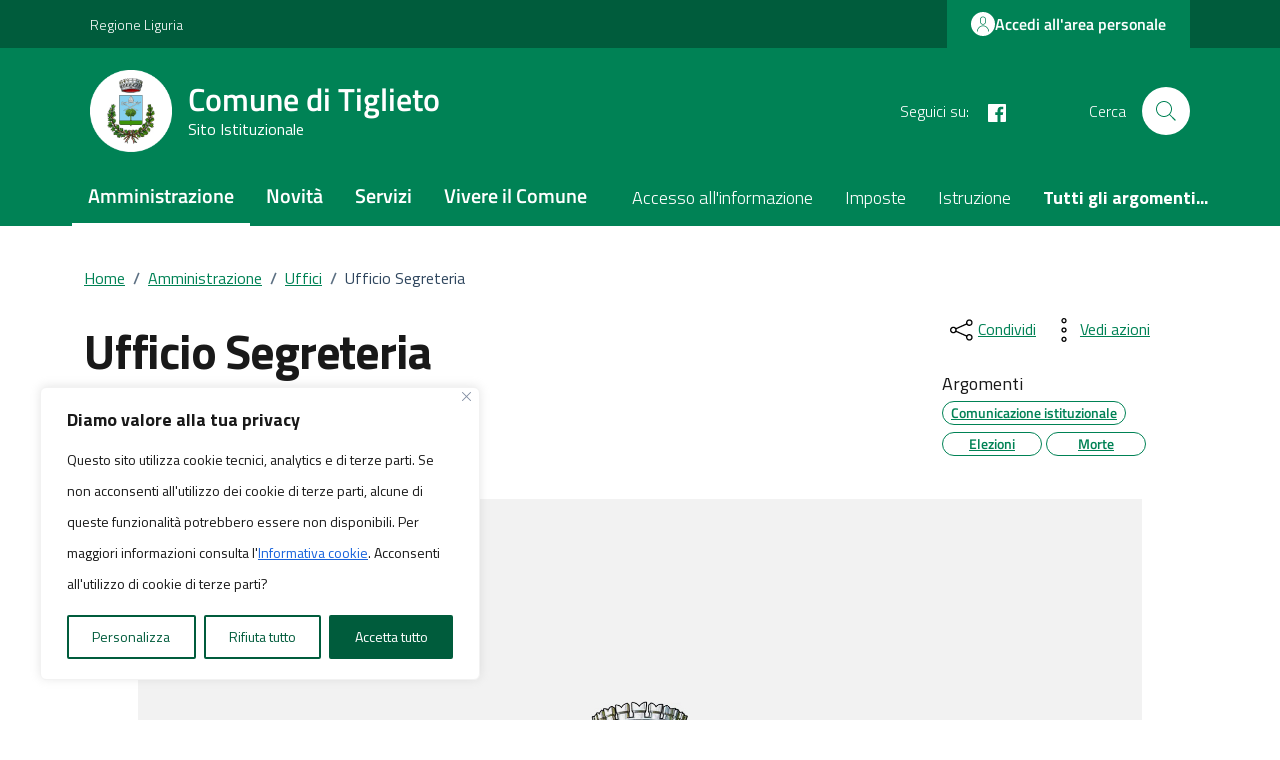

--- FILE ---
content_type: text/css
request_url: https://comune.tiglieto.ge.it/wp-content/themes/design-comuni-wordpress-theme-child/style.css?v=1&ver=6.9
body_size: 99865
content:
/*
Theme Name: Design Comuni Italia Child Theme
Theme URI: 
Author: NeMea
Author URI: https://www.nemeasistemi.com/
Description: Tema child di Design Comuni Italia utilizzabile per la customizzazione.
Version: 1.0.12
License: GNU AFFERO GENERAL PUBLIC LICENSE v3 or later
License URI: https://www.gnu.org/licenses/agpl-3.0.en.html
Template: design-comuni-wordpress-theme
Text Domain: design-comuni-theme-child
*/


body {
    font-family: Titillium Web!important;
}
/* 
.card-wrapper.card-teaser-wrapper {
    justify-content: space-evenly !important;
}

 */
.card-wrapper.card-teaser-wrapper {
    justify-content: flex-start !important;
}
/*
#007a52 --> #a8253b --> var(--primary)
#006242 --> #8f1f32 --> var(--secondary)
*/
:root {
    --primary: #a8253b;
    --secondary: #8f1f32; 
    --bs-primary-rgb : 168,37,59;
    --bs-secondary-rgb: 143,31,50; 
  }
  
  .it-socials svg{
      fill: white !important;
  }
   
  .it-header-wrapper .nav-item.dropdown button { 
      display: none !important;
  }
  
  .btn-dropdown {
      color: var(--primary); 
  }
  
/*   .btn, .btn-dropdown :hover {
      color: var(--secondary) !important; 
  } */
  
/*.btn, .btn-dropdown :hover {
    color: #fff !important;
}*/
  
  .btn, .btn-dropdown:focus {
      border-color: var(--secondary) !important; 
  }
  
  .it-calendar-wrapper .it-header-block-title {
      background-color: var(--primary); 
  }
  
  a.read-more .icon { 
      fill: var(--primary); 
  }
  
  a.read-more { 
      color: var(--primary); 
  }
  
  
  .it-header-slim-wrapper {
      background:  var(--secondary)  !important;   
  }
  .it-header-center-wrapper {
      background:  var(--primary) !important; 
  }
  
  .it-header-navbar-wrapper {
      background: var(--primary) !important;
  }

  .navbar {
      background: var(--primary) !important;
  }
  /*.navbar {
      background: #fff !important;
  }*/
  @media (max-width: 768px) {
    .navbar {
    background-color: transparent !important;
    }
  }
  
  .icon-primary {
      fill: var(--primary) !important;
  }
  
  
 /* svg {
      fill: white !important;
  }*/
  
  .t-primary {
      color: var(--primary); 
  }
  
  .btn-primary { 
          color: #fff !important;
          background-color: var(--primary) !important;
         border-color: var(--primary) !important;
  }
  
  .btn-primary:hover{ 
       color: #fff !important;
          background-color: var(--secondary) !important;
      border-color: var(--secondary) !important;
  }
  
   
  
  .card .card-body a .card-title.h5, .card .card-body a h5.card-title {
      color: var(--primary);
  }
  
  .cmp-breadcrumbs .breadcrumb-container .breadcrumb .breadcrumb-item a {
      color:  var(--primary);
      font-weight: 400;
  }
  
  .btn-outline-primary {
      color: var(--primary) !important;
      background-color: rgba(0,0,0,0);
      background-image: none;
      box-shadow: inset 0 0 0 2px var(--primary) !important;
  }
  
  .btn-outline-primary:hover {
      border-color: var(--secondary) !important;
      background-color: rgba(0,0,0,0);
      background-image: none;
      box-shadow: inset 0 0 0 2px var(--primary) !important;
  }
  
  .btn-outline-primary:focus {
      color: var(--primary);
      background-color: rgba(0,0,0,0);
      background-image: none;
      box-shadow: inset 0 0 0 2px var(--primary);
  }
  
   a {
      color: var(--primary); 
  }
  
  a:hover {
      color:var(--primary)
  }
  
  /* INIZIO TEST*/
   
  .primary-bg {
      background-color: var(--primary)!important
  }
  
  .primary-color {
      color: var(--primary)!important
  }
  
  .primary-border-color {
      border-color: var(--primary)!important
  }
  
  .primary-border-color.border {
      border-color: var(--primary)!important
  }
  
  .white-bg {
      background-color: #fff!important
  }
  
  .white-color {
      color: #fff!important
  }
  
  .white-border-color- {
      border-color: #fff!important
  }
  
  .white-border-color-.border {
      border-color: #fff!important
  }
  
  .primary-bg-a1 {
      background-color: #bdfce7!important
  }
  
  .primary-color-a1 {
      color: #bdfce7!important
  }
  
  .primary-border-color-a1 {
      border-color: #bdfce7!important
  }
  
  .primary-border-color-a1.border {
      border-color: #bdfce7!important
  }
  
  .primary-bg-a2 {
      background-color: #93f5d6!important
  }
  
  .primary-color-a2 {
      color: #93f5d6!important
  }
  
  .primary-border-color-a2 {
      border-color: #93f5d6!important
  }
  
  .primary-border-color-a2.border {
      border-color: #93f5d6!important
  }
  
  .primary-bg-a3 {
      background-color: #6aebc0!important
  }
  
  .primary-color-a3 {
      color: #6aebc0!important
  }
  
  .primary-border-color-a3 {
      border-color: #6aebc0!important
  }
  
  .primary-border-color-a3.border {
      border-color: #6aebc0!important
  }
  
  .primary-bg-a4 {
      background-color: #43e0ac!important
  }
  
  .primary-color-a4 {
      color: #43e0ac!important
  }
  
  .primary-border-color-a4 {
      border-color: #43e0ac!important
  }
  
  .primary-border-color-a4.border {
      border-color: #43e0ac!important
  }
  
  .primary-bg-a5 {
      background-color: #20d69a!important
  }
  
  .primary-color-a5 {
      color: #20d69a!important
  }
  
  .primary-border-color-a5 {
      border-color: #20d69a!important
  }
  
  .primary-border-color-a5.border {
      border-color: #20d69a!important
  }
  
  .primary-bg-a6 {
      background-color: #0c8!important
  }
  
  .primary-color-a6 {
      color: #0c8!important
  }
  
  .primary-border-color-a6 {
      border-color: #0c8!important
  }
  
  .primary-border-color-a6.border {
      border-color: #0c8!important
  }
  
  .primary-bg-a7 {
      background-color: #00b377!important
  }
  
  .primary-color-a7 {
      color: #00b377!important
  }
  
  .primary-border-color-a7 {
      border-color: #00b377!important
  }
  
  .primary-border-color-a7.border {
      border-color: #00b377!important
  }
  
  .primary-bg-a8 {
      background-color: #096!important
  }
  
  .primary-color-a8 {
      color: #096!important
  }
  
  .primary-border-color-a8 {
      border-color: #096!important
  }
  
  .primary-border-color-a8.border {
      border-color: #096!important
  }
  
  .primary-bg-a9 {
      background-color: #008055!important
  }
  
  .primary-color-a9 {
      color: #008055!important
  }
  
  .primary-border-color-a9 {
      border-color: #008055!important
  }
  
  .primary-border-color-a9.border {
      border-color: #008055!important
  }
  
  .primary-bg-a10 {
      background-color: #064!important
  }
  
  .primary-color-a10 {
      color: #064!important
  }
  
  .primary-border-color-a10 {
      border-color: #064!important
  }
  
  .primary-border-color-a10.border {
      border-color: #064!important
  }
  
  .primary-bg-a11 {
      background-color: #004d33!important
  }
  
  .primary-color-a11 {
      color: #004d33!important
  }
  
  .primary-border-color-a11 {
      border-color: #004d33!important
  }
  
  .primary-border-color-a11.border {
      border-color: #004d33!important
  }
  
  .primary-bg-a12 {
      background-color: #032!important
  }
  
  .primary-color-a12 {
      color: #032!important
  }
  
  .primary-border-color-a12 {
      border-color: #032!important
  }
  
  .primary-border-color-a12.border {
      border-color: #032!important
  }
  
  .primary-bg-b1 {
      background-color: var(--primary)!important
  }
  
  .primary-color-b1 {
      color: var(--primary)!important
  }
  
  .primary-border-color-b1 {
      border-color: var(--primary)!important
  }
  
  .primary-border-color-b1.border {
      border-color: var(--primary)!important
  }
  
  .primary-bg-b2 {
      background-color: #0a6144!important
  }
  
  .primary-color-b2 {
      color: #0a6144!important
  }
  
  .primary-border-color-b2 {
      border-color: #0a6144!important
  }
  
  .primary-border-color-b2.border {
      border-color: #0a6144!important
  }
  
  .primary-bg-b3 {
      background-color: #0e4734!important
  }
  
  .primary-color-b3 {
      color: #0e4734!important
  }
  
  .primary-border-color-b3 {
      border-color: #0e4734!important
  }
  
  .primary-border-color-b3.border {
      border-color: #0e4734!important
  }
  
  .primary-bg-b4 {
      background-color: #0e2e23!important
  }
  
  .primary-color-b4 {
      color: #0e2e23!important
  }
  
  .primary-border-color-b4 {
      border-color: #0e2e23!important
  }
  
  .primary-border-color-b4.border {
      border-color: #0e2e23!important
  }
  
  .primary-bg-b5 {
      background-color: #081410!important
  }
  
  .primary-color-b5 {
      color: #081410!important
  }
  
  .primary-border-color-b5 {
      border-color: #081410!important
  }
  
  .primary-border-color-b5.border {
      border-color: #081410!important
  }
  
  .primary-bg-b6 {
      background-color: #010302!important
  }
  
  .primary-color-b6 {
      color: #010302!important
  }
  
  .primary-border-color-b6 {
      border-color: #010302!important
  }
  
  .primary-border-color-b6.border {
      border-color: #010302!important
  }
  
  .primary-bg-b7 {
      background-color: #020302!important
  }
  
  .primary-color-b7 {
      color: #020302!important
  }
  
  .primary-border-color-b7 {
      border-color: #020302!important
  }
  
  .primary-border-color-b7.border {
      border-color: #020302!important
  }
  
  .primary-bg-b8 {
      background-color: #020302!important
  }
  
  .primary-color-b8 {
      color: #020302!important
  }
  
  .primary-border-color-b8 {
      border-color: #020302!important
  }
  
  .primary-border-color-b8.border {
      border-color: #020302!important
  }
  
  .primary-bg-c1 {
      background-color: #84938e!important
  }
  
  .primary-color-c1 {
      color: #84938e!important
  }
  
  .primary-border-color-c1 {
      border-color: #84938e!important
  }
  
  .primary-border-color-c1.border {
      border-color: #84938e!important
  }
  
  .primary-bg-c2 {
      background-color: #769389!important
  }
  
  .primary-color-c2 {
      color: #769389!important
  }
  
  .primary-border-color-c2 {
      border-color: #769389!important
  }
  
  .primary-border-color-c2.border {
      border-color: #769389!important
  }
  
  .primary-bg-c3 {
      background-color: #679384!important
  }
  
  .primary-color-c3 {
      color: #679384!important
  }
  
  .primary-border-color-c3 {
      border-color: #679384!important
  }
  
  .primary-border-color-c3.border {
      border-color: #679384!important
  }
  
  .primary-bg-c4 {
      background-color: #58937f!important
  }
  
  .primary-color-c4 {
      color: #58937f!important
  }
  
  .primary-border-color-c4 {
      border-color: #58937f!important
  }
  
  .primary-border-color-c4.border {
      border-color: #58937f!important
  }
  
  .primary-bg-c5 {
      background-color: #49937a!important
  }
  
  .primary-color-c5 {
      color: #49937a!important
  }
  
  .primary-border-color-c5 {
      border-color: #49937a!important
  }
  
  .primary-border-color-c5.border {
      border-color: #49937a!important
  }
  
  .primary-bg-c6 {
      background-color: #3b9376!important
  }
  
  .primary-color-c6 {
      color: #3b9376!important
  }
  
  .primary-border-color-c6 {
      border-color: #3b9376!important
  }
  
  .primary-border-color-c6.border {
      border-color: #3b9376!important
  }
  
  .primary-bg-c7 {
      background-color: #2c9371!important
  }
  
  .primary-color-c7 {
      color: #2c9371!important
  }
  
  .primary-border-color-c7 {
      border-color: #2c9371!important
  }
  
  .primary-border-color-c7.border {
      border-color: #2c9371!important
  }
  
  .primary-bg-c8 {
      background-color: #1d936c!important
  }
  
  .primary-color-c8 {
      color: #1d936c!important
  }
  
  .primary-border-color-c8 {
      border-color: #1d936c!important
  }
  
  .primary-border-color-c8.border {
      border-color: #1d936c!important
  }
  
  .primary-bg-c9 {
      background-color: #0f9367!important
  }
  
  .primary-color-c9 {
      color: #0f9367!important
  }
  
  .primary-border-color-c9 {
      border-color: #0f9367!important
  }
  
  .primary-border-color-c9.border {
      border-color: #0f9367!important
  }
  
  .primary-bg-c10 {
      background-color: #009362!important
  }
  
  .primary-color-c10 {
      color: #009362!important
  }
  
  .primary-border-color-c10 {
      border-color: #009362!important
  }
  
  .primary-border-color-c10.border {
      border-color: #009362!important
  }
  
  .primary-bg-c11 {
      background-color: #00875a!important
  }
  
  .primary-color-c11 {
      color: #00875a!important
  }
  
  .primary-border-color-c11 {
      border-color: #00875a!important
  }
  
  .primary-border-color-c11.border {
      border-color: #00875a!important
  }
  
  .primary-bg-c12 {
      background-color: var(--primary)!important
  }
  
  .primary-color-c12 {
      color: var(--primary)!important
  }
  
  .primary-border-color-c12 {
      border-color: var(--primary)!important
  }
  
  .primary-border-color-c12.border {
      border-color: var(--primary)!important
  }
  
  .analogue-1-bg {
      background-color: #3126ff!important
  }
  
  .analogue-1-color {
      color: #3126ff!important
  }
  
  .analogue-1-border-color- {
      border-color: #3126ff!important
  }
  
  .analogue-1-border-color-.border {
      border-color: #3126ff!important
  }
  
  .analogue-1-bg-a1 {
      background-color: #e7e6ff!important
  }
  
  .analogue-1-color-a1 {
      color: #e7e6ff!important
  }
  
  .analogue-1-border-color-a1 {
      border-color: #e7e6ff!important
  }
  
  .analogue-1-border-color-a1.border {
      border-color: #e7e6ff!important
  }
  
  .analogue-1-bg-a2 {
      background-color: #bbb8f5!important
  }
  
  .analogue-1-color-a2 {
      color: #bbb8f5!important
  }
  
  .analogue-1-border-color-a2 {
      border-color: #bbb8f5!important
  }
  
  .analogue-1-border-color-a2.border {
      border-color: #bbb8f5!important
  }
  
  .analogue-1-bg-a3 {
      background-color: #918deb!important
  }
  
  .analogue-1-color-a3 {
      color: #918deb!important
  }
  
  .analogue-1-border-color-a3 {
      border-color: #918deb!important
  }
  
  .analogue-1-border-color-a3.border {
      border-color: #918deb!important
  }
  
  .analogue-1-bg-a4 {
      background-color: #6b65e0!important
  }
  
  .analogue-1-color-a4 {
      color: #6b65e0!important
  }
  
  .analogue-1-border-color-a4 {
      border-color: #6b65e0!important
  }
  
  .analogue-1-border-color-a4.border {
      border-color: #6b65e0!important
  }
  
  .analogue-1-bg-a5 {
      background-color: #4840d6!important
  }
  
  .analogue-1-color-a5 {
      color: #4840d6!important
  }
  
  .analogue-1-border-color-a5 {
      border-color: #4840d6!important
  }
  
  .analogue-1-border-color-a5.border {
      border-color: #4840d6!important
  }
  
  .analogue-1-bg-a6 {
      background-color: #271fcc!important
  }
  
  .analogue-1-color-a6 {
      color: #271fcc!important
  }
  
  .analogue-1-border-color-a6 {
      border-color: #271fcc!important
  }
  
  .analogue-1-border-color-a6.border {
      border-color: #271fcc!important
  }
  
  .analogue-1-bg-a7 {
      background-color: #221bb3!important
  }
  
  .analogue-1-color-a7 {
      color: #221bb3!important
  }
  
  .analogue-1-border-color-a7 {
      border-color: #221bb3!important
  }
  
  .analogue-1-border-color-a7.border {
      border-color: #221bb3!important
  }
  
  .analogue-1-bg-a8 {
      background-color: #1d1799!important
  }
  
  .analogue-1-color-a8 {
      color: #1d1799!important
  }
  
  .analogue-1-border-color-a8 {
      border-color: #1d1799!important
  }
  
  .analogue-1-border-color-a8.border {
      border-color: #1d1799!important
  }
  
  .analogue-1-bg-a9 {
      background-color: #191380!important
  }
  
  .analogue-1-color-a9 {
      color: #191380!important
  }
  
  .analogue-1-border-color-a9 {
      border-color: #191380!important
  }
  
  .analogue-1-border-color-a9.border {
      border-color: #191380!important
  }
  
  .analogue-1-bg-a10 {
      background-color: #140f66!important
  }
  
  .analogue-1-color-a10 {
      color: #140f66!important
  }
  
  .analogue-1-border-color-a10 {
      border-color: #140f66!important
  }
  
  .analogue-1-border-color-a10.border {
      border-color: #140f66!important
  }
  
  .analogue-1-bg-a11 {
      background-color: #0f0b4d!important
  }
  
  .analogue-1-color-a11 {
      color: #0f0b4d!important
  }
  
  .analogue-1-border-color-a11 {
      border-color: #0f0b4d!important
  }
  
  .analogue-1-border-color-a11.border {
      border-color: #0f0b4d!important
  }
  
  .analogue-1-bg-a12 {
      background-color: #0a0833!important
  }
  
  .analogue-1-color-a12 {
      color: #0a0833!important
  }
  
  .analogue-1-border-color-a12 {
      border-color: #0a0833!important
  }
  
  .analogue-1-border-color-a12.border {
      border-color: #0a0833!important
  }
  
  .analogue-2-bg {
      background-color: #0bd9d2!important
  }
  
  .analogue-2-color {
      color: #0bd9d2!important
  }
  
  .analogue-2-border-color- {
      border-color: #0bd9d2!important
  }
  
  .analogue-2-border-color-.border {
      border-color: #0bd9d2!important
  }
  
  .analogue-2-bg-a1 {
      background-color: #ccfffd!important
  }
  
  .analogue-2-color-a1 {
      color: #ccfffd!important
  }
  
  .analogue-2-border-color-a1 {
      border-color: #ccfffd!important
  }
  
  .analogue-2-border-color-a1.border {
      border-color: #ccfffd!important
  }
  
  .analogue-2-bg-a2 {
      background-color: #9ff5f2!important
  }
  
  .analogue-2-color-a2 {
      color: #9ff5f2!important
  }
  
  .analogue-2-border-color-a2 {
      border-color: #9ff5f2!important
  }
  
  .analogue-2-border-color-a2.border {
      border-color: #9ff5f2!important
  }
  
  .analogue-2-bg-a3 {
      background-color: #75ebe7!important
  }
  
  .analogue-2-color-a3 {
      color: #75ebe7!important
  }
  
  .analogue-2-border-color-a3 {
      border-color: #75ebe7!important
  }
  
  .analogue-2-border-color-a3.border {
      border-color: #75ebe7!important
  }
  
  .analogue-2-bg-a4 {
      background-color: #4fe0dc!important
  }
  
  .analogue-2-color-a4 {
      color: #4fe0dc!important
  }
  
  .analogue-2-border-color-a4 {
      border-color: #4fe0dc!important
  }
  
  .analogue-2-border-color-a4.border {
      border-color: #4fe0dc!important
  }
  
  .analogue-2-bg-a5 {
      background-color: #2bd6d0!important
  }
  
  .analogue-2-color-a5 {
      color: #2bd6d0!important
  }
  
  .analogue-2-border-color-a5 {
      border-color: #2bd6d0!important
  }
  
  .analogue-2-border-color-a5.border {
      border-color: #2bd6d0!important
  }
  
  .analogue-2-bg-a6 {
      background-color: #0accc6!important
  }
  
  .analogue-2-color-a6 {
      color: #0accc6!important
  }
  
  .analogue-2-border-color-a6 {
      border-color: #0accc6!important
  }
  
  .analogue-2-border-color-a6.border {
      border-color: #0accc6!important
  }
  
  .analogue-2-bg-a7 {
      background-color: #09b3ad!important
  }
  
  .analogue-2-color-a7 {
      color: #09b3ad!important
  }
  
  .analogue-2-border-color-a7 {
      border-color: #09b3ad!important
  }
  
  .analogue-2-border-color-a7.border {
      border-color: #09b3ad!important
  }
  
  .analogue-2-bg-a8 {
      background-color: #089994!important
  }
  
  .analogue-2-color-a8 {
      color: #089994!important
  }
  
  .analogue-2-border-color-a8 {
      border-color: #089994!important
  }
  
  .analogue-2-border-color-a8.border {
      border-color: #089994!important
  }
  
  .analogue-2-bg-a9 {
      background-color: #06807b!important
  }
  
  .analogue-2-color-a9 {
      color: #06807b!important
  }
  
  .analogue-2-border-color-a9 {
      border-color: #06807b!important
  }
  
  .analogue-2-border-color-a9.border {
      border-color: #06807b!important
  }
  
  .analogue-2-bg-a10 {
      background-color: #056663!important
  }
  
  .analogue-2-color-a10 {
      color: #056663!important
  }
  
  .analogue-2-border-color-a10 {
      border-color: #056663!important
  }
  
  .analogue-2-border-color-a10.border {
      border-color: #056663!important
  }
  
  .analogue-2-bg-a11 {
      background-color: #044d4a!important
  }
  
  .analogue-2-color-a11 {
      color: #044d4a!important
  }
  
  .analogue-2-border-color-a11 {
      border-color: #044d4a!important
  }
  
  .analogue-2-border-color-a11.border {
      border-color: #044d4a!important
  }
  
  .analogue-2-bg-a12 {
      background-color: #033331!important
  }
  
  .analogue-2-color-a12 {
      color: #033331!important
  }
  
  .analogue-2-border-color-a12 {
      border-color: #033331!important
  }
  
  .analogue-2-border-color-a12.border {
      border-color: #033331!important
  }
  
  .complementary-1-bg {
      background-color: #f73e5a!important
  }
  
  .complementary-1-color {
      color: #f90!important
  }
  
  .complementary-1-border-color- {
      border-color: #f73e5a!important
  }
  
  .complementary-1-border-color-.border {
      border-color: #f73e5a!important
  }
  
  .complementary-1-bg-a1 {
      background-color: #fffcfd!important
  }
  
  .complementary-1-color-a1 {
      color: #fffcfd!important
  }
  
  .complementary-1-border-color-a1 {
      border-color: #fffcfd!important
  }
  
  .complementary-1-border-color-a1.border {
      border-color: #fffcfd!important
  }
  
  .complementary-1-bg-a2 {
      background-color: #f5d0d6!important
  }
  
  .complementary-1-color-a2 {
      color: #f5d0d6!important
  }
  
  .complementary-1-border-color-a2 {
      border-color: #f5d0d6!important
  }
  
  .complementary-1-border-color-a2.border {
      border-color: #f5d0d6!important
  }
  
  .complementary-1-bg-a3 {
      background-color: #eba4af!important
  }
  
  .complementary-1-color-a3 {
      color: #eba4af!important
  }
  
  .complementary-1-border-color-a3 {
      border-color: #eba4af!important
  }
  
  .complementary-1-border-color-a3.border {
      border-color: #eba4af!important
  }
  
  .complementary-1-bg-a4 {
      background-color: #e07b8b!important
  }
  
  .complementary-1-color-a4 {
      color: #e07b8b!important
  }
  
  .complementary-1-border-color-a4 {
      border-color: #e07b8b!important
  }
  
  .complementary-1-border-color-a4.border {
      border-color: #e07b8b!important
  }
  
  .complementary-1-bg-a5 {
      background-color: #d65669!important
  }
  
  .complementary-1-color-a5 {
      color: #d65669!important
  }
  
  .complementary-1-border-color-a5 {
      border-color: #d65669!important
  }
  
  .complementary-1-border-color-a5.border {
      border-color: #d65669!important
  }
  
  .complementary-1-bg-a6 {
      background-color: #cc334a!important
  }
  
  .complementary-1-color-a6 {
      color: #cc334a!important
  }
  
  .complementary-1-border-color-a6 {
      border-color: #cc334a!important
  }
  
  .complementary-1-border-color-a6.border {
      border-color: #cc334a!important
  }
  
  .complementary-1-bg-a7 {
      background-color: #b32d41!important
  }
  
  .complementary-1-color-a7 {
      color: #b32d41!important
  }
  
  .complementary-1-border-color-a7 {
      border-color: #b32d41!important
  }
  
  .complementary-1-border-color-a7.border {
      border-color: #b32d41!important
  }
  
  .complementary-1-bg-a8 {
      background-color: #992637!important
  }
  
  .complementary-1-color-a8 {
      color: #992637!important
  }
  
  .complementary-1-border-color-a8 {
      border-color: #992637!important
  }
  
  .complementary-1-border-color-a8.border {
      border-color: #992637!important
  }
  
  .complementary-1-bg-a9 {
      background-color: #80202e!important
  }
  
  .complementary-1-color-a9 {
      color: #80202e!important
  }
  
  .complementary-1-border-color-a9 {
      border-color: #80202e!important
  }
  
  .complementary-1-border-color-a9.border {
      border-color: #80202e!important
  }
  
  .complementary-1-bg-a10 {
      background-color: #661a25!important
  }
  
  .complementary-1-color-a10 {
      color: #661a25!important
  }
  
  .complementary-1-border-color-a10 {
      border-color: #661a25!important
  }
  
  .complementary-1-border-color-a10.border {
      border-color: #661a25!important
  }
  
  .complementary-1-bg-a11 {
      background-color: #4d131c!important
  }
  
  .complementary-1-color-a11 {
      color: #4d131c!important
  }
  
  .complementary-1-border-color-a11 {
      border-color: #4d131c!important
  }
  
  .complementary-1-border-color-a11.border {
      border-color: #4d131c!important
  }
  
  .complementary-1-bg-a12 {
      background-color: #330d12!important
  }
  
  .complementary-1-color-a12 {
      color: #330d12!important
  }
  
  .complementary-1-border-color-a12 {
      border-color: #330d12!important
  }
  
  .complementary-1-border-color-a12.border {
      border-color: #330d12!important
  }
  
  .complementary-2-bg {
      background-color: #f90!important
  }
  
  .complementary-2-color {
      color: #f90!important
  }
  
  .complementary-2-border-color- {
      border-color: #f90!important
  }
  
  .complementary-2-border-color-.border {
      border-color: #f90!important
  }
  
  .complementary-2-bg-a1 {
      background-color: #ffe6bf!important
  }
  
  .complementary-2-color-a1 {
      color: #ffe6bf!important
  }
  
  .complementary-2-border-color-a1 {
      border-color: #ffe6bf!important
  }
  
  .complementary-2-border-color-a1.border {
      border-color: #ffe6bf!important
  }
  
  .complementary-2-bg-a2 {
      background-color: #f5ce93!important
  }
  
  .complementary-2-color-a2 {
      color: #f5ce93!important
  }
  
  .complementary-2-border-color-a2 {
      border-color: #f5ce93!important
  }
  
  .complementary-2-border-color-a2.border {
      border-color: #f5ce93!important
  }
  
  .complementary-2-bg-a3 {
      background-color: #ebb76a!important
  }
  
  .complementary-2-color-a3 {
      color: #ebb76a!important
  }
  
  .complementary-2-border-color-a3 {
      border-color: #ebb76a!important
  }
  
  .complementary-2-border-color-a3.border {
      border-color: #ebb76a!important
  }
  
  .complementary-2-bg-a4 {
      background-color: #e0a243!important
  }
  
  .complementary-2-color-a4 {
      color: #e0a243!important
  }
  
  .complementary-2-border-color-a4 {
      border-color: #e0a243!important
  }
  
  .complementary-2-border-color-a4.border {
      border-color: #e0a243!important
  }
  
  .complementary-2-bg-a5 {
      background-color: #d68d20!important
  }
  
  .complementary-2-color-a5 {
      color: #d68d20!important
  }
  
  .complementary-2-border-color-a5 {
      border-color: #d68d20!important
  }
  
  .complementary-2-border-color-a5.border {
      border-color: #d68d20!important
  }
  
  .complementary-2-bg-a6 {
      background-color: #cc7a00!important
  }
  
  .complementary-2-color-a6 {
      color: #cc7a00!important
  }
  
  .complementary-2-border-color-a6 {
      border-color: #cc7a00!important
  }
  
  .complementary-2-border-color-a6.border {
      border-color: #cc7a00!important
  }
  
  .complementary-2-bg-a7 {
      background-color: #b36b00!important
  }
  
  .complementary-2-color-a7 {
      color: #b36b00!important
  }
  
  .complementary-2-border-color-a7 {
      border-color: #b36b00!important
  }
  
  .complementary-2-border-color-a7.border {
      border-color: #b36b00!important
  }
  
  .complementary-2-bg-a8 {
      background-color: #995c00!important
  }
  
  .complementary-2-color-a8 {
      color: #995c00!important
  }
  
  .complementary-2-border-color-a8 {
      border-color: #995c00!important
  }
  
  .complementary-2-border-color-a8.border {
      border-color: #995c00!important
  }
  
  .complementary-2-bg-a9 {
      background-color: #804d00!important
  }
  
  .complementary-2-color-a9 {
      color: #804d00!important
  }
  
  .complementary-2-border-color-a9 {
      border-color: #804d00!important
  }
  
  .complementary-2-border-color-a9.border {
      border-color: #804d00!important
  }
  
  .complementary-2-bg-a10 {
      background-color: #663d00!important
  }
  
  .complementary-2-color-a10 {
      color: #663d00!important
  }
  
  .complementary-2-border-color-a10 {
      border-color: #663d00!important
  }
  
  .complementary-2-border-color-a10.border {
      border-color: #663d00!important
  }
  
  .complementary-2-bg-a11 {
      background-color: #4d2e00!important
  }
  
  .complementary-2-color-a11 {
      color: #4d2e00!important
  }
  
  .complementary-2-border-color-a11 {
      border-color: #4d2e00!important
  }
  
  .complementary-2-border-color-a11.border {
      border-color: #4d2e00!important
  }
  
  .complementary-2-bg-a12 {
      background-color: #331f00!important
  }
  
  .complementary-2-color-a12 {
      color: #331f00!important
  }
  
  .complementary-2-border-color-a12 {
      border-color: #331f00!important
  }
  
  .complementary-2-border-color-a12.border {
      border-color: #331f00!important
  }
  
  .complementary-3-bg {
      background-color: #00cf86!important
  }
  
  .complementary-3-color {
      color: #00cf86!important
  }
  
  .complementary-3-border-color- {
      border-color: #00cf86!important
  }
  
  .complementary-3-border-color-.border {
      border-color: #00cf86!important
  }
  
  .complementary-3-bg-a1 {
      background-color: #bfffe9!important
  }
  
  .complementary-3-color-a1 {
      color: #bfffe9!important
  }
  
  .complementary-3-border-color-a1 {
      border-color: #bfffe9!important
  }
  
  .complementary-3-border-color-a1.border {
      border-color: #bfffe9!important
  }
  
  .complementary-3-bg-a2 {
      background-color: #93f5d3!important
  }
  
  .complementary-3-color-a2 {
      color: #93f5d3!important
  }
  
  .complementary-3-border-color-a2 {
      border-color: #93f5d3!important
  }
  
  .complementary-3-border-color-a2.border {
      border-color: #93f5d3!important
  }
  
  .complementary-3-bg-a3 {
      background-color: #6aebbd!important
  }
  
  .complementary-3-color-a3 {
      color: #6aebbd!important
  }
  
  .complementary-3-border-color-a3 {
      border-color: #6aebbd!important
  }
  
  .complementary-3-border-color-a3.border {
      border-color: #6aebbd!important
  }
  
  .complementary-3-bg-a4 {
      background-color: #43e0a9!important
  }
  
  .complementary-3-color-a4 {
      color: #43e0a9!important
  }
  
  .complementary-3-border-color-a4 {
      border-color: #43e0a9!important
  }
  
  .complementary-3-border-color-a4.border {
      border-color: #43e0a9!important
  }
  
  .complementary-3-bg-a5 {
      background-color: #20d696!important
  }
  
  .complementary-3-color-a5 {
      color: #20d696!important
  }
  
  .complementary-3-border-color-a5 {
      border-color: #20d696!important
  }
  
  .complementary-3-border-color-a5.border {
      border-color: #20d696!important
  }
  
  .complementary-3-bg-a6 {
      background-color: #00cc85!important
  }
  
  .complementary-3-color-a6 {
      color: #00cc85!important
  }
  
  .complementary-3-border-color-a6 {
      border-color: #00cc85!important
  }
  
  .complementary-3-border-color-a6.border {
      border-color: #00cc85!important
  }
  
  .complementary-3-bg-a7 {
      background-color: #00b374!important
  }
  
  .complementary-3-color-a7 {
      color: #00b374!important
  }
  
  .complementary-3-border-color-a7 {
      border-color: #00b374!important
  }
  
  .complementary-3-border-color-a7.border {
      border-color: #00b374!important
  }
  
  .complementary-3-bg-a8 {
      background-color: #009963!important
  }
  
  .complementary-3-color-a8 {
      color: #009963!important
  }
  
  .complementary-3-border-color-a8 {
      border-color: #009963!important
  }
  
  .complementary-3-border-color-a8.border {
      border-color: #009963!important
  }
  
  .complementary-3-bg-a9 {
      background-color: #008053!important
  }
  
  .complementary-3-color-a9 {
      color: #008053!important
  }
  
  .complementary-3-border-color-a9 {
      border-color: #008053!important
  }
  
  .complementary-3-border-color-a9.border {
      border-color: #008053!important
  }
  
  .complementary-3-bg-a10 {
      background-color: #006642!important
  }
  
  .complementary-3-color-a10 {
      color: #006642!important
  }
  
  .complementary-3-border-color-a10 {
      border-color: #006642!important
  }
  
  .complementary-3-border-color-a10.border {
      border-color: #006642!important
  }
  
  .complementary-3-bg-a11 {
      background-color: #004d32!important
  }
  
  .complementary-3-color-a11 {
      color: #004d32!important
  }
  
  .complementary-3-border-color-a11 {
      border-color: #004d32!important
  }
  
  .complementary-3-border-color-a11.border {
      border-color: #004d32!important
  }
  
  .complementary-3-bg-a12 {
      background-color: #003321!important
  }
  
  .complementary-3-color-a12 {
      color: #003321!important
  }
  
  .complementary-3-border-color-a12 {
      border-color: #003321!important
  }
  
  .complementary-3-border-color-a12.border {
      border-color: #003321!important
  }
  
  .analogue-1-bg-b1 {
      background-color: #3126ff!important
  }
  
  .analogue-1-color-b1 {
      color: #3126ff!important
  }
  
  .analogue-1-border-color-b1 {
      border-color: #3126ff!important
  }
  
  .analogue-1-border-color-b1.border {
      border-color: #3126ff!important
  }
  
  .analogue-1-bg-b2 {
      background-color: #4239e6!important
  }
  
  .analogue-1-color-b2 {
      color: #4239e6!important
  }
  
  .analogue-1-border-color-b2 {
      border-color: #4239e6!important
  }
  
  .analogue-1-border-color-b2.border {
      border-color: #4239e6!important
  }
  
  .analogue-1-bg-b3 {
      background-color: #4e47cc!important
  }
  
  .analogue-1-color-b3 {
      color: #4e47cc!important
  }
  
  .analogue-1-border-color-b3 {
      border-color: #4e47cc!important
  }
  
  .analogue-1-border-color-b3.border {
      border-color: #4e47cc!important
  }
  
  .analogue-1-bg-b4 {
      background-color: #5550b3!important
  }
  
  .analogue-1-color-b4 {
      color: #5550b3!important
  }
  
  .analogue-1-border-color-b4 {
      border-color: #5550b3!important
  }
  
  .analogue-1-border-color-b4.border {
      border-color: #5550b3!important
  }
  
  .analogue-1-bg-b5 {
      background-color: #585499!important
  }
  
  .analogue-1-color-b5 {
      color: #585499!important
  }
  
  .analogue-1-border-color-b5 {
      border-color: #585499!important
  }
  
  .analogue-1-border-color-b5.border {
      border-color: #585499!important
  }
  
  .analogue-1-bg-b6 {
      background-color: #555380!important
  }
  
  .analogue-1-color-b6 {
      color: #555380!important
  }
  
  .analogue-1-border-color-b6 {
      border-color: #555380!important
  }
  
  .analogue-1-border-color-b6.border {
      border-color: #555380!important
  }
  
  .analogue-1-bg-b7 {
      background-color: #4e4d66!important
  }
  
  .analogue-1-color-b7 {
      color: #4e4d66!important
  }
  
  .analogue-1-border-color-b7 {
      border-color: #4e4d66!important
  }
  
  .analogue-1-border-color-b7.border {
      border-color: #4e4d66!important
  }
  
  .analogue-1-bg-b8 {
      background-color: #42414d!important
  }
  
  .analogue-1-color-b8 {
      color: #42414d!important
  }
  
  .analogue-1-border-color-b8 {
      border-color: #42414d!important
  }
  
  .analogue-1-border-color-b8.border {
      border-color: #42414d!important
  }
  
  .analogue-2-bg-b1 {
      background-color: #0bd9d2!important
  }
  
  .analogue-2-color-b1 {
      color: #0bd9d2!important
  }
  
  .analogue-2-border-color-b1 {
      border-color: #0bd9d2!important
  }
  
  .analogue-2-border-color-b1.border {
      border-color: #0bd9d2!important
  }
  
  .analogue-2-bg-b2 {
      background-color: #1dbfba!important
  }
  
  .analogue-2-color-b2 {
      color: #1dbfba!important
  }
  
  .analogue-2-border-color-b2 {
      border-color: #1dbfba!important
  }
  
  .analogue-2-border-color-b2.border {
      border-color: #1dbfba!important
  }
  
  .analogue-2-bg-b3 {
      background-color: #29a6a2!important
  }
  
  .analogue-2-color-b3 {
      color: #29a6a2!important
  }
  
  .analogue-2-border-color-b3 {
      border-color: #29a6a2!important
  }
  
  .analogue-2-border-color-b3.border {
      border-color: #29a6a2!important
  }
  
  .analogue-2-bg-b4 {
      background-color: #318c89!important
  }
  
  .analogue-2-color-b4 {
      color: #318c89!important
  }
  
  .analogue-2-border-color-b4 {
      border-color: #318c89!important
  }
  
  .analogue-2-border-color-b4.border {
      border-color: #318c89!important
  }
  
  .analogue-2-bg-b5 {
      background-color: #347371!important
  }
  
  .analogue-2-color-b5 {
      color: #347371!important
  }
  
  .analogue-2-border-color-b5 {
      border-color: #347371!important
  }
  
  .analogue-2-border-color-b5.border {
      border-color: #347371!important
  }
  
  .analogue-2-bg-b6 {
      background-color: #315958!important
  }
  
  .analogue-2-color-b6 {
      color: #315958!important
  }
  
  .analogue-2-border-color-b6 {
      border-color: #315958!important
  }
  
  .analogue-2-border-color-b6.border {
      border-color: #315958!important
  }
  
  .analogue-2-bg-b7 {
      background-color: #29403f!important
  }
  
  .analogue-2-color-b7 {
      color: #29403f!important
  }
  
  .analogue-2-border-color-b7 {
      border-color: #29403f!important
  }
  
  .analogue-2-border-color-b7.border {
      border-color: #29403f!important
  }
  
  .analogue-2-bg-b8 {
      background-color: #1d2626!important
  }
  
  .analogue-2-color-b8 {
      color: #1d2626!important
  }
  
  .analogue-2-border-color-b8 {
      border-color: #1d2626!important
  }
  
  .analogue-2-border-color-b8.border {
      border-color: #1d2626!important
  }
  
  .complementary-1-bg-b1 {
      background-color: #f73e5a!important
  }
  
  .complementary-1-color-b1 {
      color: #f73e5a!important
  }
  
  .complementary-1-border-color-b1 {
      border-color: #f73e5a!important
  }
  
  .complementary-1-border-color-b1.border {
      border-color: #f73e5a!important
  }
  
  .complementary-1-bg-b2 {
      background-color: #de4e63!important
  }
  
  .complementary-1-color-b2 {
      color: #de4e63!important
  }
  
  .complementary-1-border-color-b2 {
      border-color: #de4e63!important
  }
  
  .complementary-1-border-color-b2.border {
      border-color: #de4e63!important
  }
  
  .complementary-1-bg-b3 {
      background-color: #c45869!important
  }
  
  .complementary-1-color-b3 {
      color: #c45869!important
  }
  
  .complementary-1-border-color-b3 {
      border-color: #c45869!important
  }
  
  .complementary-1-border-color-b3.border {
      border-color: #c45869!important
  }
  
  .complementary-1-bg-b4 {
      background-color: #ab5e69!important
  }
  
  .complementary-1-color-b4 {
      color: #ab5e69!important
  }
  
  .complementary-1-border-color-b4 {
      border-color: #ab5e69!important
  }
  
  .complementary-1-border-color-b4.border {
      border-color: #ab5e69!important
  }
  
  .complementary-1-bg-b5 {
      background-color: #915e66!important
  }
  
  .complementary-1-color-b5 {
      color: #915e66!important
  }
  
  .complementary-1-border-color-b5 {
      border-color: #915e66!important
  }
  
  .complementary-1-border-color-b5.border {
      border-color: #915e66!important
  }
  
  .complementary-1-bg-b6 {
      background-color: #785a5e!important
  }
  
  .complementary-1-color-b6 {
      color: #785a5e!important
  }
  
  .complementary-1-border-color-b6 {
      border-color: #785a5e!important
  }
  
  .complementary-1-border-color-b6.border {
      border-color: #785a5e!important
  }
  
  .complementary-1-bg-b7 {
      background-color: #5e5052!important
  }
  
  .complementary-1-color-b7 {
      color: #5e5052!important
  }
  
  .complementary-1-border-color-b7 {
      border-color: #5e5052!important
  }
  
  .complementary-1-border-color-b7.border {
      border-color: #5e5052!important
  }
  
  .complementary-1-bg-b8 {
      background-color: #454142!important
  }
  
  .complementary-1-color-b8 {
      color: #454142!important
  }
  
  .complementary-1-border-color-b8 {
      border-color: #454142!important
  }
  
  .complementary-1-border-color-b8.border {
      border-color: #454142!important
  }
  
  .complementary-2-bg-b1 {
      background-color: #f90!important
  }
  
  .complementary-2-color-b1 {
      color: #f90!important
  }
  
  .complementary-2-border-color-b1 {
      border-color: #f90!important
  }
  
  .complementary-2-border-color-b1.border {
      border-color: #f90!important
  }
  
  .complementary-2-bg-b2 {
      background-color: #e69317!important
  }
  
  .complementary-2-color-b2 {
      color: #e69317!important
  }
  
  .complementary-2-border-color-b2 {
      border-color: #e69317!important
  }
  
  .complementary-2-border-color-b2.border {
      border-color: #e69317!important
  }
  
  .complementary-2-bg-b3 {
      background-color: #cc8b29!important
  }
  
  .complementary-2-color-b3 {
      color: #cc8b29!important
  }
  
  .complementary-2-border-color-b3 {
      border-color: #cc8b29!important
  }
  
  .complementary-2-border-color-b3.border {
      border-color: #cc8b29!important
  }
  
  .complementary-2-bg-b4 {
      background-color: #b38136!important
  }
  
  .complementary-2-color-b4 {
      color: #b38136!important
  }
  
  .complementary-2-border-color-b4 {
      border-color: #b38136!important
  }
  
  .complementary-2-border-color-b4.border {
      border-color: #b38136!important
  }
  
  .complementary-2-bg-b5 {
      background-color: #99743d!important
  }
  
  .complementary-2-color-b5 {
      color: #99743d!important
  }
  
  .complementary-2-border-color-b5 {
      border-color: #99743d!important
  }
  
  .complementary-2-border-color-b5.border {
      border-color: #99743d!important
  }
  
  .complementary-2-bg-b6 {
      background-color: #806640!important
  }
  
  .complementary-2-color-b6 {
      color: #806640!important
  }
  
  .complementary-2-border-color-b6 {
      border-color: #806640!important
  }
  
  .complementary-2-border-color-b6.border {
      border-color: #806640!important
  }
  
  .complementary-2-bg-b7 {
      background-color: #66563d!important
  }
  
  .complementary-2-color-b7 {
      color: #66563d!important
  }
  
  .complementary-2-border-color-b7 {
      border-color: #66563d!important
  }
  
  .complementary-2-border-color-b7.border {
      border-color: #66563d!important
  }
  
  .complementary-2-bg-b8 {
      background-color: #4d4336!important
  }
  
  .complementary-2-color-b8 {
      color: #4d4336!important
  }
  
  .complementary-2-border-color-b8 {
      border-color: #4d4336!important
  }
  
  .complementary-2-border-color-b8.border {
      border-color: #4d4336!important
  }
  
  .complementary-3-bg-b1 {
      background-color: #00cf86!important
  }
  
  .complementary-3-color-b1 {
      color: #00cf86!important
  }
  
  .complementary-3-border-color-b1 {
      border-color: #00cf86!important
  }
  
  .complementary-3-border-color-b1.border {
      border-color: #00cf86!important
  }
  
  .complementary-3-bg-b2 {
      background-color: #12b57c!important
  }
  
  .complementary-3-color-b2 {
      color: #12b57c!important
  }
  
  .complementary-3-border-color-b2 {
      border-color: #12b57c!important
  }
  
  .complementary-3-border-color-b2.border {
      border-color: #12b57c!important
  }
  
  .complementary-3-bg-b3 {
      background-color: #1f9c70!important
  }
  
  .complementary-3-color-b3 {
      color: #1f9c70!important
  }
  
  .complementary-3-border-color-b3 {
      border-color: #1f9c70!important
  }
  
  .complementary-3-border-color-b3.border {
      border-color: #1f9c70!important
  }
  
  .complementary-3-bg-b4 {
      background-color: #278262!important
  }
  
  .complementary-3-color-b4 {
      color: #278262!important
  }
  
  .complementary-3-border-color-b4 {
      border-color: #278262!important
  }
  
  .complementary-3-border-color-b4.border {
      border-color: #278262!important
  }
  
  .complementary-3-bg-b5 {
      background-color: #2a6953!important
  }
  
  .complementary-3-color-b5 {
      color: #2a6953!important
  }
  
  .complementary-3-border-color-b5 {
      border-color: #2a6953!important
  }
  
  .complementary-3-border-color-b5.border {
      border-color: #2a6953!important
  }
  
  .complementary-3-bg-b6 {
      background-color: #284f41!important
  }
  
  .complementary-3-color-b6 {
      color: #284f41!important
  }
  
  .complementary-3-border-color-b6 {
      border-color: #284f41!important
  }
  
  .complementary-3-border-color-b6.border {
      border-color: #284f41!important
  }
  
  .complementary-3-bg-b7 {
      background-color: #20362e!important
  }
  
  .complementary-3-color-b7 {
      color: #20362e!important
  }
  
  .complementary-3-border-color-b7 {
      border-color: #20362e!important
  }
  
  .complementary-3-border-color-b7.border {
      border-color: #20362e!important
  }
  
  .complementary-3-bg-b8 {
      background-color: #141c19!important
  }
  
  .complementary-3-color-b8 {
      color: #141c19!important
  }
  
  .complementary-3-border-color-b8 {
      border-color: #141c19!important
  }
  
  .complementary-3-border-color-b8.border {
      border-color: #141c19!important
  }
  
  .neutral-1-bg {
      background-color: #17324d!important
  }
  
  .neutral-1-color {
      color: #17324d!important
  }
  
  .neutral-1-border-color- {
      border-color: #17324d!important
  }
  
  .neutral-1-border-color-.border {
      border-color: #17324d!important
  }
  
  .neutral-1-bg-a1 {
      background-color: #ebeced!important
  }
  
  .neutral-1-color-a1 {
      color: #ebeced!important
  }
  
  .neutral-1-border-color-a1 {
      border-color: #ebeced!important
  }
  
  .neutral-1-border-color-a1.border {
      border-color: #ebeced!important
  }
  
  .neutral-1-bg-a2 {
      background-color: #d9dadb!important
  }
  
  .neutral-1-color-a2 {
      color: #d9dadb!important
  }
  
  .neutral-1-border-color-a2 {
      border-color: #d9dadb!important
  }
  
  .neutral-1-border-color-a2.border {
      border-color: #d9dadb!important
  }
  
  .neutral-1-bg-a3 {
      background-color: #c5c7c9!important
  }
  
  .neutral-1-color-a3 {
      color: #c5c7c9!important
  }
  
  .neutral-1-border-color-a3 {
      border-color: #c5c7c9!important
  }
  
  .neutral-1-border-color-a3.border {
      border-color: #c5c7c9!important
  }
  
  .neutral-1-bg-a4 {
      background-color: #adb2b8!important
  }
  
  .neutral-1-color-a4 {
      color: #adb2b8!important
  }
  
  .neutral-1-border-color-a4 {
      border-color: #adb2b8!important
  }
  
  .neutral-1-border-color-a4.border {
      border-color: #adb2b8!important
  }
  
  .neutral-1-bg-a5 {
      background-color: #959da6!important
  }
  
  .neutral-1-color-a5 {
      color: #959da6!important
  }
  
  .neutral-1-border-color-a5 {
      border-color: #959da6!important
  }
  
  .neutral-1-border-color-a5.border {
      border-color: #959da6!important
  }
  
  .neutral-1-bg-a6 {
      background-color: #768594!important
  }
  
  .neutral-1-color-a6 {
      color: #768594!important
  }
  
  .neutral-1-border-color-a6 {
      border-color: #768594!important
  }
  
  .neutral-1-border-color-a6.border {
      border-color: #768594!important
  }
  
  .neutral-1-bg-a7 {
      background-color: #5b6f82!important
  }
  
  .neutral-1-color-a7 {
      color: #5b6f82!important
  }
  
  .neutral-1-border-color-a7 {
      border-color: #5b6f82!important
  }
  
  .neutral-1-border-color-a7.border {
      border-color: #5b6f82!important
  }
  
  .neutral-1-bg-a8 {
      background-color: #435a70!important
  }
  
  .neutral-1-color-a8 {
      color: #435a70!important
  }
  
  .neutral-1-border-color-a8 {
      border-color: #435a70!important
  }
  
  .neutral-1-border-color-a8.border {
      border-color: #435a70!important
  }
  
  .neutral-1-bg-a9 {
      background-color: #2f475e!important
  }
  
  .neutral-1-color-a9 {
      color: #2f475e!important
  }
  
  .neutral-1-border-color-a9 {
      border-color: #2f475e!important
  }
  
  .neutral-1-border-color-a9.border {
      border-color: #2f475e!important
  }
  
  .neutral-1-bg-a10 {
      background-color: #17324d!important
  }
  
  .neutral-1-color-a10 {
      color: #17324d!important
  }
  
  .neutral-1-border-color-a10 {
      border-color: #17324d!important
  }
  
  .neutral-1-border-color-a10.border {
      border-color: #17324d!important
  }
  
  .neutral-2-bg {
      background-color: #e6ecf2!important
  }
  
  .neutral-2-color {
      color: #e6ecf2!important
  }
  
  .neutral-2-border-color- {
      border-color: #e6ecf2
  }
  
  .neutral-2-bg-b1 {
      background-color: #e6ecf2!important
  }
  
  .neutral-2-color-b1 {
      color: #e6ecf2!important
  }
  
  .neutral-2-border-color-b1 {
      border-color: #e6ecf2!important
  }
  
  .neutral-2-border-color-b1.border {
      border-color: #e6ecf2!important
  }
  
  .neutral-2-bg-b2 {
      background-color: #c2c7cc!important
  }
  
  .neutral-2-color-b2 {
      color: #c2c7cc!important
  }
  
  .neutral-2-border-color-b2 {
      border-color: #c2c7cc!important
  }
  
  .neutral-2-border-color-b2.border {
      border-color: #c2c7cc!important
  }
  
  .neutral-2-bg-b3 {
      background-color: #9da2a6!important
  }
  
  .neutral-2-color-b3 {
      color: #9da2a6!important
  }
  
  .neutral-2-border-color-b3 {
      border-color: #9da2a6!important
  }
  
  .neutral-2-border-color-b3.border {
      border-color: #9da2a6!important
  }
  
  .neutral-2-bg-b4 {
      background-color: #797c80!important
  }
  
  .neutral-2-color-b4 {
      color: #797c80!important
  }
  
  .neutral-2-border-color-b4 {
      border-color: #797c80!important
  }
  
  .neutral-2-border-color-b4.border {
      border-color: #797c80!important
  }
  
  .neutral-2-bg-b5 {
      background-color: #565759!important
  }
  
  .neutral-2-color-b5 {
      color: #565759!important
  }
  
  .neutral-2-border-color-b5 {
      border-color: #565759!important
  }
  
  .neutral-2-border-color-b5.border {
      border-color: #565759!important
  }
  
  .neutral-2-bg-b6 {
      background-color: #2f3133!important
  }
  
  .neutral-2-color-b6 {
      color: #2f3133!important
  }
  
  .neutral-2-border-color-b6 {
      border-color: #2f3133!important
  }
  
  .neutral-2-border-color-b6.border {
      border-color: #2f3133!important
  }
  
  .neutral-2-bg-b7 {
      background-color: #0c0c0d!important
  }
  
  .neutral-2-color-b7 {
      color: #0c0c0d!important
  }
  
  .neutral-2-border-color-b7 {
      border-color: #0c0c0d!important
  }
  
  .neutral-2-border-color-b7.border {
      border-color: #0c0c0d!important
  }
  
  .neutral-2-bg-a1 {
      background-color: #e6ecf2!important
  }
  
  .neutral-2-color-a1 {
      color: #e6ecf2!important
  }
  
  .neutral-2-border-color-a1 {
      border-color: #e6ecf2!important
  }
  
  .neutral-2-border-color-a1.border {
      border-color: #e6ecf2!important
  }
  
  .neutral-2-bg-a2 {
      background-color: #bcc4cc!important
  }
  
  .neutral-2-color-a2 {
      color: #bcc4cc!important
  }
  
  .neutral-2-border-color-a2 {
      border-color: #bcc4cc!important
  }
  
  .neutral-2-border-color-a2.border {
      border-color: #bcc4cc!important
  }
  
  .neutral-2-bg-a3 {
      background-color: #9aa0a6!important
  }
  
  .neutral-2-color-a3 {
      color: #9aa0a6!important
  }
  
  .neutral-2-border-color-a3 {
      border-color: #9aa0a6!important
  }
  
  .neutral-2-border-color-a3.border {
      border-color: #9aa0a6!important
  }
  
  .neutral-2-bg-a4 {
      background-color: #777b80!important
  }
  
  .neutral-2-color-a4 {
      color: #777b80!important
  }
  
  .neutral-2-border-color-a4 {
      border-color: #777b80!important
  }
  
  .neutral-2-border-color-a4.border {
      border-color: #777b80!important
  }
  
  .neutral-2-bg-a5 {
      background-color: #535659!important
  }
  
  .neutral-2-color-a5 {
      color: #535659!important
  }
  
  .neutral-2-border-color-a5 {
      border-color: #535659!important
  }
  
  .neutral-2-border-color-a5.border {
      border-color: #535659!important
  }
  
  .neutral-2-bg-a6 {
      background-color: #2f3133!important
  }
  
  .neutral-2-color-a6 {
      color: #2f3133!important
  }
  
  .neutral-2-border-color-a6 {
      border-color: #2f3133!important
  }
  
  .neutral-2-border-color-a6.border {
      border-color: #2f3133!important
  }
  
  .neutral-2-bg-a7 {
      background-color: #17181a!important
  }
  
  .neutral-2-color-a7 {
      color: #17181a!important
  }
  
  .neutral-2-border-color-a7 {
      border-color: #17181a!important
  }
  
  .neutral-2-border-color-a7.border {
      border-color: #17181a!important
  }
  
  .lightgrey-bg-a1 {
      background-color: #e8f2fc!important
  }
  
  .lightgrey-color-a1 {
      color: #e8f2fc!important
  }
  
  .lightgrey-border-color-a1 {
      border-color: #e8f2fc!important
  }
  
  .lightgrey-border-color-a1.border {
      border-color: #e8f2fc!important
  }
  
  .lightgrey-bg-a2 {
      background-color: #edf5fc!important
  }
  
  .lightgrey-color-a2 {
      color: #edf5fc!important
  }
  
  .lightgrey-border-color-a2 {
      border-color: #edf5fc!important
  }
  
  .lightgrey-border-color-a2.border {
      border-color: #edf5fc!important
  }
  
  .lightgrey-bg-a3 {
      background-color: #f2f7fc!important
  }
  
  .lightgrey-color-a3 {
      color: #f2f7fc!important
  }
  
  .lightgrey-border-color-a3 {
      border-color: #f2f7fc!important
  }
  
  .lightgrey-border-color-a3.border {
      border-color: #f2f7fc!important
  }
  
  .lightgrey-bg-a4 {
      background-color: #f5f9fc!important
  }
  
  .lightgrey-color-a4 {
      color: #f5f9fc!important
  }
  
  .lightgrey-border-color-a4 {
      border-color: #f5f9fc!important
  }
  
  .lightgrey-border-color-a4.border {
      border-color: #f5f9fc!important
  }
  
  .lightgrey-bg-b1 {
      background-color: #e6f0fa!important
  }
  
  .lightgrey-color-b1 {
      color: #e6f0fa!important
  }
  
  .lightgrey-border-color-b1 {
      border-color: #e6f0fa!important
  }
  
  .lightgrey-border-color-b1.border {
      border-color: #e6f0fa!important
  }
  
  .lightgrey-bg-b2 {
      background-color: #ebf2fa!important
  }
  
  .lightgrey-color-b2 {
      color: #ebf2fa!important
  }
  
  .lightgrey-border-color-b2 {
      border-color: #ebf2fa!important
  }
  
  .lightgrey-border-color-b2.border {
      border-color: #ebf2fa!important
  }
  
  .lightgrey-bg-b3 {
      background-color: #edf4fa!important
  }
  
  .lightgrey-color-b3 {
      color: #edf4fa!important
  }
  
  .lightgrey-border-color-b3 {
      border-color: #edf4fa!important
  }
  
  .lightgrey-border-color-b3.border {
      border-color: #edf4fa!important
  }
  
  .lightgrey-bg-b4 {
      background-color: #f2f6fa!important
  }
  
  .lightgrey-color-b4 {
      color: #f2f6fa!important
  }
  
  .lightgrey-border-color-b4 {
      border-color: #f2f6fa!important
  }
  
  .lightgrey-border-color-b4.border {
      border-color: #f2f6fa!important
  }
  
  .lightgrey-bg-c1 {
      background-color: #f7f9fa!important
  }
  
  .lightgrey-color-c1 {
      color: #f7f9fa!important
  }
  
  .lightgrey-border-color-c1 {
      border-color: #f7f9fa!important
  }
  
  .lightgrey-border-color-c1.border {
      border-color: #f7f9fa!important
  }
  
  .lightgrey-bg-c2 {
      background-color: #f5f6f7!important
  }
  
  .lightgrey-color-c2 {
      color: #f5f6f7!important
  }
  
  .lightgrey-border-color-c2 {
      border-color: #f5f6f7!important
  }
  
  .lightgrey-border-color-c2.border {
      border-color: #f5f6f7!important
  }
  
  :root {
      --bs-indigo: hsl(243deg, 100%, 65%);
      --bs-purple: hsl(243deg, 100%, 80%);
      --bs-pink: hsl(350deg, 100%, 85%);
      --bs-red: hsl(351deg, 92.380952381%, 60.625%);
      --bs-orange: hsl(36deg, 100%, 50%);
      --bs-yellow: hsl(44deg, 100%, 72.5%);
      --bs-green: hsl(159deg, 100%, 40%);
      --bs-teal: hsl(178deg, 90.4761904762%, 44.625%);
      --bs-cyan: hsl(178deg, 100%, 50%);
      --bs-white: hsl(0deg, 0%, 100%);
      --bs-gray: hsl(225deg, 0.5025125628%, 39.8%);
      --bs-gray-dark: hsl(225deg, 0.5025125628%, 19.9%);
      --bs-blue: hsl(210deg, 100%, 45%);
      --bs-gray-secondary: hsl(210deg, 16.9590643275%, 43.605%);
      --bs-gray-tertiary: hsl(205deg, 21.2121212121%, 44.55%);
      --bs-gray-quaternary: hsl(238deg, 100%, 99.5%);
      --bs-gray-100: hsl(225deg, 4.3062200957%, 89.55%);
      --bs-gray-200: hsl(225deg, 1.9607843137%, 79.6%);
      --bs-gray-300: hsl(225deg, 1.1532125206%, 69.65%);
      --bs-gray-400: hsl(225deg, 0.7444168734%, 59.7%);
      --bs-gray-500: hsl(225deg, 0.5025125628%, 49.75%);
      --bs-gray-600: hsl(225deg, 0.5025125628%, 39.8%);
      --bs-gray-700: hsl(225deg, 0.5025125628%, 29.85%);
      --bs-gray-800: hsl(225deg, 0.5025125628%, 19.9%);
      --bs-gray-900: hsl(225deg, 0.5025125628%, 9.95%);
      --bs-primary: hsl(160deg, 100%, 24%);
      --bs-secondary: hsl(210deg, 16.9590643275%, 43.605%);
      --bs-success: hsl(159deg, 100%, 26.5%);
      --bs-info: hsl(225deg, 0.7444168734%, 59.7%);
      --bs-warning: hsl(36deg, 100%, 32.5%);
      --bs-danger: hsl(351deg, 68%, 53.125%);
      --bs-light: hsl(255deg, 32.2033898305%, 92.625%);
      --bs-dark: hsl(210deg, 53.8461538462%, 19.5%);
      --bs-black: hsl(0deg, 0%, 0%);
      --bs-white: hsl(0deg, 0%, 100%);
      --bs-100: hsl(225deg, 4.3062200957%, 89.55%);
      --bs-200: hsl(225deg, 1.9607843137%, 79.6%);
      --bs-300: hsl(225deg, 1.1532125206%, 69.65%);
      --bs-400: hsl(225deg, 0.7444168734%, 59.7%);
      --bs-500: hsl(225deg, 0.5025125628%, 49.75%);
      --bs-600: hsl(225deg, 0.5025125628%, 39.8%);
      --bs-700: hsl(225deg, 0.5025125628%, 29.85%);
      --bs-800: hsl(225deg, 0.5025125628%, 19.9%);
      --bs-900: hsl(225deg, 0.5025125628%, 9.95%);
  
      --bs-success-rgb: 0,135,88;
      --bs-info-rgb: 151,152,153;
      --bs-warning-rgb: 166,99,0;
      --bs-danger-rgb: 217,54,79;
      --bs-light-rgb: 233,230,242;
      --bs-dark-rgb: 23,50,77;
      --bs-black-rgb: 0,0,0;
      --bs-white-rgb: 255,255,255;
      --bs-100-rgb: 227,228,230;
      --bs-200-rgb: 202,202,204;
      --bs-300-rgb: 177,177,179;
      --bs-400-rgb: 151,152,153;
      --bs-500-rgb: 126,127,128;
      --bs-600-rgb: 101,101,102;
      --bs-700-rgb: 76,76,77;
      --bs-800-rgb: 50,51,51;
      --bs-900-rgb: 25,25,26;
      --bs-white-rgb: 255,255,255;
      --bs-black-rgb: 0,0,0;
      --bs-body-color-rgb: 25,25,26;
      --bs-body-bg-rgb: 255,255,255;
      --bs-font-sans-serif: "Titillium Web",Geneva,Tahoma,sans-serif;
      --bs-font-monospace: "Roboto Mono",monospace;
      --bs-gradient: linear-gradient(180deg, rgba(255, 255, 255, 0.15), rgba(255, 255, 255, 0));
      --bs-body-font-family: Titillium Web,Geneva,Tahoma,sans-serif;
      --bs-body-font-size: 1rem;
      --bs-body-font-weight: 300;
      --bs-body-line-height: 1.5;
      --bs-body-color: hsl(225deg, 0.5025125628%, 9.95%);
      --bs-body-bg: hsl(0deg, 0%, 100%)
  }
  
  *,::after,::before {
      box-sizing: border-box
  }
  
  @media(prefers-reduced-motion:no-preference) {
      :root {
          scroll-behavior: smooth
      }
  }
  
  body {
      margin: 0;
      font-family: var(--bs-body-font-family);
      font-size: var(--bs-body-font-size);
      font-weight: var(--bs-body-font-weight);
      line-height: var(--bs-body-line-height);
      color: var(--bs-body-color);
      text-align: var(--bs-body-text-align);
      background-color: var(--bs-body-bg);
      -webkit-text-size-adjust: 100%;
      -webkit-tap-highlight-color: transparent
  }
  
  hr {
      margin: 16px 0;
      color: inherit;
      background-color: currentColor;
      border: 0;
      opacity: .25
  }
  
  hr:not([size]) {
      height: 1px
  }
  
  .h1,.h2,.h3,.h4,.h5,.h6,h1,h2,h3,h4,h5,h6 {
      margin-top: 0;
      margin-bottom: 8px;
      font-weight: 700;
      line-height: 1.2
  }
  
  .h1,h1 {
      font-size: calc(1.375rem + 1.5vw)
  }
  
  @media(min-width: 1200px) {
      .h1,h1 {
          font-size:2.5rem
      }
  }
  
  .h2,h2 {
      font-size: calc(1.325rem + .9vw)
  }
  
  @media(min-width: 1200px) {
      .h2,h2 {
          font-size:2rem
      }
  }
  
  .h3,h3 {
      font-size: calc(1.3rem + .6vw)
  }
  
  @media(min-width: 1200px) {
      .h3,h3 {
          font-size:1.75rem
      }
  }
  
  .h4,h4 {
      font-size: calc(1.275rem + .3vw)
  }
  
  @media(min-width: 1200px) {
      .h4,h4 {
          font-size:1.5rem
      }
  }
  
  .h5,h5 {
      font-size: 1.25rem
  }
  
  .h6,h6 {
      font-size: 1rem
  }
  
  p {
      margin-top: 0;
      margin-bottom: 1rem
  }
  
  abbr[data-bs-original-title],abbr[title] {
      text-decoration: underline dotted;
      cursor: help;
      text-decoration-skip-ink: none
  }
  
  address {
      margin-bottom: 1rem;
      font-style: normal;
      line-height: inherit
  }
  
  ol,ul {
      padding-left: 2rem
  }
  
  dl,ol,ul {
      margin-top: 0;
      margin-bottom: 1rem
  }
  
  ol ol,ol ul,ul ol,ul ul {
      margin-bottom: 0
  }
  
  dt {
      font-weight: 700
  }
  
  dd {
      margin-bottom: .5rem;
      margin-left: 0
  }
  
  blockquote {
      margin: 0 0 1rem
  }
  
  b,strong {
      font-weight: bolder
  }
  
  .small,small {
      font-size: .777rem
  }
  
  .mark,mark {
      padding: .2em;
      background-color: #ccfffd
  }
  
  sub,sup {
      position: relative;
      font-size: .75em;
      line-height: 0;
      vertical-align: baseline
  }
  
  sub {
      bottom: -.25em
  }
  
  sup {
      top: -.5em
  }
  
  a {
      color: var(--primary);
      text-decoration: underline
  }
  
  a:hover {
      color: var(--secondary)
  }
  
  a:not([href]):not([class]),a:not([href]):not([class]):hover {
      color: inherit;
      text-decoration: none
  }
  
  code,kbd,pre,samp {
      font-family: var(--bs-font-monospace);
      font-size: 1em;
      direction: ltr;
      unicode-bidi: bidi-override
  }
  
  pre {
      display: block;
      margin-top: 0;
      margin-bottom: 1rem;
      overflow: auto;
      font-size: .777rem
  }
  
  pre code {
      font-size: inherit;
      color: inherit;
      word-break: normal
  }
  
  code {
      font-size: .777rem;
      color: #17324d;
      word-wrap: break-word
  }
  
  a>code {
      color: inherit
  }
  
  kbd {
      padding: .2rem .4rem;
      font-size: .777rem;
      color: #fff;
      background-color: #19191a;
      border-radius: 2px
  }
  
  kbd kbd {
      padding: 0;
      font-size: 1em;
      font-weight: 700
  }
  
  figure {
      margin: 0 0 1rem
  }
  
  img,svg {
      vertical-align: middle
  }
  
  table {
      caption-side: bottom;
      border-collapse: collapse
  }
  
  caption {
      padding-top: .5rem;
      padding-bottom: .5rem;
      color: #5a768a;
      text-align: left
  }
  
  th {
      text-align: inherit;
      text-align: -webkit-match-parent
  }
  
  tbody,td,tfoot,th,thead,tr {
      border-color: inherit;
      border-style: solid;
      border-width: 0
  }
  
  label {
      display: inline-block
  }
  
  button {
      border-radius: 0
  }
  
  button:focus:not(:focus-visible) {
      outline: 0
  }
  
  button,input,optgroup,select,textarea {
      margin: 0;
      font-family: inherit;
      font-size: inherit;
      line-height: inherit
  }
  
  button,select {
      text-transform: none
  }
  
  [role=button] {
      cursor: pointer
  }
  
  select {
      word-wrap: normal
  }
  
  select:disabled {
      opacity: 1
  }
  
  [list]::-webkit-calendar-picker-indicator {
      display: none
  }
  
  [type=button],[type=reset],[type=submit],button {
      -webkit-appearance: button
  }
  
  [type=button]:not(:disabled),[type=reset]:not(:disabled),[type=submit]:not(:disabled),button:not(:disabled) {
      cursor: pointer
  }
  
  ::-moz-focus-inner {
      padding: 0;
      border-style: none
  }
  
  textarea {
      resize: vertical
  }
  
  fieldset {
      min-width: 0;
      padding: 0;
      margin: 0;
      border: 0
  }
  
  legend {
      float: left;
      width: 100%;
      padding: 0;
      margin-bottom: .5rem;
      font-size: calc(1.275rem + .3vw);
      line-height: inherit
  }
  
  @media(min-width: 1200px) {
      legend {
          font-size:1.5rem
      }
  }
  
  legend+* {
      clear: left
  }
  
  ::-webkit-datetime-edit-day-field,::-webkit-datetime-edit-fields-wrapper,::-webkit-datetime-edit-hour-field,::-webkit-datetime-edit-minute,::-webkit-datetime-edit-month-field,::-webkit-datetime-edit-text,::-webkit-datetime-edit-year-field {
      padding: 0
  }
  
  ::-webkit-inner-spin-button {
      height: auto
  }
  
  [type=search] {
      outline-offset: -2px;
      -webkit-appearance: textfield
  }
  
  ::-webkit-search-decoration {
      -webkit-appearance: none
  }
  
  ::-webkit-color-swatch-wrapper {
      padding: 0
  }
  
  ::file-selector-button {
      font: inherit
  }
  
  ::-webkit-file-upload-button {
      font: inherit;
      -webkit-appearance: button
  }
  
  output {
      display: inline-block
  }
  
  iframe {
      border: 0
  }
  
  summary {
      display: list-item;
      cursor: pointer
  }
  
  progress {
      vertical-align: baseline
  }
  
  [hidden] {
      display: none!important
  }
  
  .lead {
      font-size: 1.25rem;
      font-weight: 300
  }
  
  .display-1 {
      font-size: calc(1.625rem + 4.5vw);
      font-weight: 300;
      line-height: 1.2
  }
  
  @media(min-width: 1200px) {
      .display-1 {
          font-size:5rem
      }
  }
  
  .display-2 {
      font-size: calc(1.575rem + 3.9vw);
      font-weight: 300;
      line-height: 1.2
  }
  
  @media(min-width: 1200px) {
      .display-2 {
          font-size:4.5rem
      }
  }
  
  .display-3 {
      font-size: calc(1.525rem + 3.3vw);
      font-weight: 300;
      line-height: 1.2
  }
  
  @media(min-width: 1200px) {
      .display-3 {
          font-size:4rem
      }
  }
  
  .display-4 {
      font-size: calc(1.475rem + 2.7vw);
      font-weight: 300;
      line-height: 1.2
  }
  
  @media(min-width: 1200px) {
      .display-4 {
          font-size:3.5rem
      }
  }
  
  .display-5 {
      font-size: calc(1.425rem + 2.1vw);
      font-weight: 300;
      line-height: 1.2
  }
  
  @media(min-width: 1200px) {
      .display-5 {
          font-size:3rem
      }
  }
  
  .display-6 {
      font-size: calc(1.375rem + 1.5vw);
      font-weight: 300;
      line-height: 1.2
  }
  
  @media(min-width: 1200px) {
      .display-6 {
          font-size:2.5rem
      }
  }
  
  .list-unstyled {
      padding-left: 0;
      list-style: none
  }

  
  .list-inline {
      padding-left: 0;
      list-style: none
  }
  
  .list-inline-item {
      display: inline-block
  }
  
  .list-inline-item:not(:last-child) {
      margin-right: .5rem
  }
  
  .initialism {
      font-size: .777rem;
      text-transform: uppercase
  }
  
  .blockquote {
      margin-bottom: 16px;
      font-size: 1.25rem
  }
  
  .blockquote>:last-child {
      margin-bottom: 0
  }
  
  .blockquote-footer {
      margin-top: -16px;
      margin-bottom: 16px;
      font-size: .777rem;
      color: #656566
  }
  
  .blockquote-footer::before {
      content: "— "
  }
  
  .img-fluid {
      max-width: 100%;
      height: auto
  }
  
  .img-thumbnail {
      padding: .25rem;
      background-color: #fff;
      border: 1px solid #b1b1b3;
      border-radius: 4px;
      box-shadow: 0 .125rem .25rem rgba(0,0,0,.075);
      max-width: 100%;
      height: auto
  }
  
  .figure {
      display: inline-block
  }
  
  .figure-img {
      margin-bottom: 8px;
      line-height: 1
  }
  
  .figure-caption {
      font-size: .777rem;
      color: #656566
  }
  
  .container,.container-fluid,.container-lg,.container-md,.container-sm,.container-xl,.container-xxl {
      width: 100%;
      padding-right: var(--bs-gutter-x,12px);
      padding-left: var(--bs-gutter-x,12px);
      margin-right: auto;
      margin-left: auto
  }
  
  @media(min-width: 576px) {
      .container,.container-sm {
          max-width:540px
      }
  }
  
  @media(min-width: 768px) {
      .container,.container-md,.container-sm {
          max-width:668px
      }
  }
  
  @media(min-width: 992px) {
      .container,.container-lg,.container-md,.container-sm {
          max-width:960px
      }
  }
  
  @media(min-width: 1200px) {
      .container,.container-lg,.container-md,.container-sm,.container-xl {
          max-width:1184px
      }
  }
  
  @media(min-width: 1400px) {
      .container,.container-lg,.container-md,.container-sm,.container-xl,.container-xxl {
          max-width:1320px
      }
  }
  
  .row {
      --bs-gutter-x: 24px;
      --bs-gutter-y: 0;
      display: flex;
      flex-wrap: wrap;
      margin-top: calc(-1*var(--bs-gutter-y));
      margin-right: calc(-.5*var(--bs-gutter-x));
      margin-left: calc(-.5*var(--bs-gutter-x))
  }
  
  .row>* {
      flex-shrink: 0;
      width: 100%;
      max-width: 100%;
      padding-right: calc(var(--bs-gutter-x)*.5);
      padding-left: calc(var(--bs-gutter-x)*.5);
      margin-top: var(--bs-gutter-y)
  }
  
  .col {
      flex: 1 0 0%
  }
  
  .row-cols-auto>* {
      flex: 0 0 auto;
      width: auto
  }
  
  .row-cols-1>* {
      flex: 0 0 auto;
      width: 100%
  }
  
  .row-cols-2>* {
      flex: 0 0 auto;
      width: 50%
  }
  
  .row-cols-3>* {
      flex: 0 0 auto;
      width: 33.3333333333%
  }
  
  .row-cols-4>* {
      flex: 0 0 auto;
      width: 25%
  }
  
  .row-cols-5>* {
      flex: 0 0 auto;
      width: 20%
  }
  
  .row-cols-6>* {
      flex: 0 0 auto;
      width: 16.6666666667%
  }
  
  .col-auto {
      flex: 0 0 auto;
      width: auto
  }
  
  .col-1 {
      flex: 0 0 auto;
      width: 8.33333333%
  }
  
  .col-2 {
      flex: 0 0 auto;
      width: 16.66666667%
  }
  
  .col-3 {
      flex: 0 0 auto;
      width: 25%
  }
  
  .col-4 {
      flex: 0 0 auto;
      width: 33.33333333%
  }
  
  .col-5 {
      flex: 0 0 auto;
      width: 41.66666667%
  }
  
  .col-6 {
      flex: 0 0 auto;
      width: 50%
  }
  
  .col-7 {
      flex: 0 0 auto;
      width: 58.33333333%
  }
  
  .col-8 {
      flex: 0 0 auto;
      width: 66.66666667%
  }
  
  .col-9 {
      flex: 0 0 auto;
      width: 75%
  }
  
  .col-10 {
      flex: 0 0 auto;
      width: 83.33333333%
  }
  
  .col-11 {
      flex: 0 0 auto;
      width: 91.66666667%
  }
  
  .col-12 {
      flex: 0 0 auto;
      width: 100%
  }
  
  .offset-1 {
      margin-left: 8.33333333%
  }
  
  .offset-2 {
      margin-left: 16.66666667%
  }
  
  .offset-3 {
      margin-left: 25%
  }
  
  .offset-4 {
      margin-left: 33.33333333%
  }
  
  .offset-5 {
      margin-left: 41.66666667%
  }
  
  .offset-6 {
      margin-left: 50%
  }
  
  .offset-7 {
      margin-left: 58.33333333%
  }
  
  .offset-8 {
      margin-left: 66.66666667%
  }
  
  .offset-9 {
      margin-left: 75%
  }
  
  .offset-10 {
      margin-left: 83.33333333%
  }
  
  .offset-11 {
      margin-left: 91.66666667%
  }
  
  .g-0,.gx-0 {
      --bs-gutter-x: 0
  }
  
  .g-0,.gy-0 {
      --bs-gutter-y: 0
  }
  
  .g-1,.gx-1 {
      --bs-gutter-x: 4px
  }
  
  .g-1,.gy-1 {
      --bs-gutter-y: 4px
  }
  
  .g-2,.gx-2 {
      --bs-gutter-x: 8px
  }
  
  .g-2,.gy-2 {
      --bs-gutter-y: 8px
  }
  
  .g-3,.gx-3 {
      --bs-gutter-x: 16px
  }
  
  .g-3,.gy-3 {
      --bs-gutter-y: 16px
  }
  
  .g-4,.gx-4 {
      --bs-gutter-x: 24px
  }
  
  .g-4,.gy-4 {
      --bs-gutter-y: 24px
  }
  
  .g-5,.gx-5 {
      --bs-gutter-x: 48px
  }
  
  .g-5,.gy-5 {
      --bs-gutter-y: 48px
  }
  
  @media(min-width: 576px) {
      .col-sm {
          flex:1 0 0%
      }
  
      .row-cols-sm-auto>* {
          flex: 0 0 auto;
          width: auto
      }
  
      .row-cols-sm-1>* {
          flex: 0 0 auto;
          width: 100%
      }
  
      .row-cols-sm-2>* {
          flex: 0 0 auto;
          width: 50%
      }
  
      .row-cols-sm-3>* {
          flex: 0 0 auto;
          width: 33.3333333333%
      }
  
      .row-cols-sm-4>* {
          flex: 0 0 auto;
          width: 25%
      }
  
      .row-cols-sm-5>* {
          flex: 0 0 auto;
          width: 20%
      }
  
      .row-cols-sm-6>* {
          flex: 0 0 auto;
          width: 16.6666666667%
      }
  
      .col-sm-auto {
          flex: 0 0 auto;
          width: auto
      }
  
      .col-sm-1 {
          flex: 0 0 auto;
          width: 8.33333333%
      }
  
      .col-sm-2 {
          flex: 0 0 auto;
          width: 16.66666667%
      }
  
      .col-sm-3 {
          flex: 0 0 auto;
          width: 25%
      }
  
      .col-sm-4 {
          flex: 0 0 auto;
          width: 33.33333333%
      }
  
      .col-sm-5 {
          flex: 0 0 auto;
          width: 41.66666667%
      }
  
      .col-sm-6 {
          flex: 0 0 auto;
          width: 50%
      }
  
      .col-sm-7 {
          flex: 0 0 auto;
          width: 58.33333333%
      }
  
      .col-sm-8 {
          flex: 0 0 auto;
          width: 66.66666667%
      }
  
      .col-sm-9 {
          flex: 0 0 auto;
          width: 75%
      }
  
      .col-sm-10 {
          flex: 0 0 auto;
          width: 83.33333333%
      }
  
      .col-sm-11 {
          flex: 0 0 auto;
          width: 91.66666667%
      }
  
      .col-sm-12 {
          flex: 0 0 auto;
          width: 100%
      }
  
      .offset-sm-0 {
          margin-left: 0
      }
  
      .offset-sm-1 {
          margin-left: 8.33333333%
      }
  
      .offset-sm-2 {
          margin-left: 16.66666667%
      }
  
      .offset-sm-3 {
          margin-left: 25%
      }
  
      .offset-sm-4 {
          margin-left: 33.33333333%
      }
  
      .offset-sm-5 {
          margin-left: 41.66666667%
      }
  
      .offset-sm-6 {
          margin-left: 50%
      }
  
      .offset-sm-7 {
          margin-left: 58.33333333%
      }
  
      .offset-sm-8 {
          margin-left: 66.66666667%
      }
  
      .offset-sm-9 {
          margin-left: 75%
      }
  
      .offset-sm-10 {
          margin-left: 83.33333333%
      }
  
      .offset-sm-11 {
          margin-left: 91.66666667%
      }
  
      .g-sm-0,.gx-sm-0 {
          --bs-gutter-x: 0
      }
  
      .g-sm-0,.gy-sm-0 {
          --bs-gutter-y: 0
      }
  
      .g-sm-1,.gx-sm-1 {
          --bs-gutter-x: 4px
      }
  
      .g-sm-1,.gy-sm-1 {
          --bs-gutter-y: 4px
      }
  
      .g-sm-2,.gx-sm-2 {
          --bs-gutter-x: 8px
      }
  
      .g-sm-2,.gy-sm-2 {
          --bs-gutter-y: 8px
      }
  
      .g-sm-3,.gx-sm-3 {
          --bs-gutter-x: 16px
      }
  
      .g-sm-3,.gy-sm-3 {
          --bs-gutter-y: 16px
      }
  
      .g-sm-4,.gx-sm-4 {
          --bs-gutter-x: 24px
      }
  
      .g-sm-4,.gy-sm-4 {
          --bs-gutter-y: 24px
      }
  
      .g-sm-5,.gx-sm-5 {
          --bs-gutter-x: 48px
      }
  
      .g-sm-5,.gy-sm-5 {
          --bs-gutter-y: 48px
      }
  }
  
  @media(min-width: 768px) {
      .col-md {
          flex:1 0 0%
      }
  
      .row-cols-md-auto>* {
          flex: 0 0 auto;
          width: auto
      }
  
      .row-cols-md-1>* {
          flex: 0 0 auto;
          width: 100%
      }
  
      .row-cols-md-2>* {
          flex: 0 0 auto;
          width: 50%
      }
  
      .row-cols-md-3>* {
          flex: 0 0 auto;
          width: 33.3333333333%
      }
  
      .row-cols-md-4>* {
          flex: 0 0 auto;
          width: 25%
      }
  
      .row-cols-md-5>* {
          flex: 0 0 auto;
          width: 20%
      }
  
      .row-cols-md-6>* {
          flex: 0 0 auto;
          width: 16.6666666667%
      }
  
      .col-md-auto {
          flex: 0 0 auto;
          width: auto
      }
  
      .col-md-1 {
          flex: 0 0 auto;
          width: 8.33333333%
      }
  
      .col-md-2 {
          flex: 0 0 auto;
          width: 16.66666667%
      }
  
      .col-md-3 {
          flex: 0 0 auto;
          width: 25%
      }
  
      .col-md-4 {
          flex: 0 0 auto;
          width: 33.33333333%
      }
  
      .col-md-5 {
          flex: 0 0 auto;
          width: 41.66666667%
      }
  
      .col-md-6 {
          flex: 0 0 auto;
          width: 50%
      }
  
      .col-md-7 {
          flex: 0 0 auto;
          width: 58.33333333%
      }
  
      .col-md-8 {
          flex: 0 0 auto;
          width: 66.66666667%
      }
  
      .col-md-9 {
          flex: 0 0 auto;
          width: 75%
      }
  
      .col-md-10 {
          flex: 0 0 auto;
          width: 83.33333333%
      }
  
      .col-md-11 {
          flex: 0 0 auto;
          width: 91.66666667%
      }
  
      .col-md-12 {
          flex: 0 0 auto;
          width: 100%
      }
  
      .offset-md-0 {
          margin-left: 0
      }
  
      .offset-md-1 {
          margin-left: 8.33333333%
      }
  
      .offset-md-2 {
          margin-left: 16.66666667%
      }
  
      .offset-md-3 {
          margin-left: 25%
      }
  
      .offset-md-4 {
          margin-left: 33.33333333%
      }
  
      .offset-md-5 {
          margin-left: 41.66666667%
      }
  
      .offset-md-6 {
          margin-left: 50%
      }
  
      .offset-md-7 {
          margin-left: 58.33333333%
      }
  
      .offset-md-8 {
          margin-left: 66.66666667%
      }
  
      .offset-md-9 {
          margin-left: 75%
      }
  
      .offset-md-10 {
          margin-left: 83.33333333%
      }
  
      .offset-md-11 {
          margin-left: 91.66666667%
      }
  
      .g-md-0,.gx-md-0 {
          --bs-gutter-x: 0
      }
  
      .g-md-0,.gy-md-0 {
          --bs-gutter-y: 0
      }
  
      .g-md-1,.gx-md-1 {
          --bs-gutter-x: 4px
      }
  
      .g-md-1,.gy-md-1 {
          --bs-gutter-y: 4px
      }
  
      .g-md-2,.gx-md-2 {
          --bs-gutter-x: 8px
      }
  
      .g-md-2,.gy-md-2 {
          --bs-gutter-y: 8px
      }
  
      .g-md-3,.gx-md-3 {
          --bs-gutter-x: 16px
      }
  
      .g-md-3,.gy-md-3 {
          --bs-gutter-y: 16px
      }
  
      .g-md-4,.gx-md-4 {
          --bs-gutter-x: 24px
      }
  
      .g-md-4,.gy-md-4 {
          --bs-gutter-y: 24px
      }
  
      .g-md-5,.gx-md-5 {
          --bs-gutter-x: 48px
      }
  
      .g-md-5,.gy-md-5 {
          --bs-gutter-y: 48px
      }
  }
  
  @media(min-width: 992px) {
      .col-lg {
          flex:1 0 0%
      }
  
      .row-cols-lg-auto>* {
          flex: 0 0 auto;
          width: auto
      }
  
      .row-cols-lg-1>* {
          flex: 0 0 auto;
          width: 100%
      }
  
      .row-cols-lg-2>* {
          flex: 0 0 auto;
          width: 50%
      }
  
      .row-cols-lg-3>* {
          flex: 0 0 auto;
          width: 33.3333333333%
      }
  
      .row-cols-lg-4>* {
          flex: 0 0 auto;
          width: 25%
      }
  
      .row-cols-lg-5>* {
          flex: 0 0 auto;
          width: 20%
      }
  
      .row-cols-lg-6>* {
          flex: 0 0 auto;
          width: 16.6666666667%
      }
  
      .col-lg-auto {
          flex: 0 0 auto;
          width: auto
      }
  
      .col-lg-1 {
          flex: 0 0 auto;
          width: 8.33333333%
      }
  
      .col-lg-2 {
          flex: 0 0 auto;
          width: 16.66666667%
      }
  
      .col-lg-3 {
          flex: 0 0 auto;
          width: 25%
      }
  
      .col-lg-4 {
          flex: 0 0 auto;
          width: 33.33333333%
      }
  
      .col-lg-5 {
          flex: 0 0 auto;
          width: 41.66666667%
      }
  
      .col-lg-6 {
          flex: 0 0 auto;
          width: 50%
      }
  
      .col-lg-7 {
          flex: 0 0 auto;
          width: 58.33333333%
      }
  
      .col-lg-8 {
          flex: 0 0 auto;
          width: 66.66666667%
      }
  
      .col-lg-9 {
          flex: 0 0 auto;
          width: 75%
      }
  
      .col-lg-10 {
          flex: 0 0 auto;
          width: 83.33333333%
      }
  
      .col-lg-11 {
          flex: 0 0 auto;
          width: 91.66666667%
      }
  
      .col-lg-12 {
          flex: 0 0 auto;
          width: 100%
      }
  
      .offset-lg-0 {
          margin-left: 0
      }
  
      .offset-lg-1 {
          margin-left: 8.33333333%
      }
  
      .offset-lg-2 {
          margin-left: 16.66666667%
      }
  
      .offset-lg-3 {
          margin-left: 25%
      }
  
      .offset-lg-4 {
          margin-left: 33.33333333%
      }
  
      .offset-lg-5 {
          margin-left: 41.66666667%
      }
  
      .offset-lg-6 {
          margin-left: 50%
      }
  
      .offset-lg-7 {
          margin-left: 58.33333333%
      }
  
      .offset-lg-8 {
          margin-left: 66.66666667%
      }
  
      .offset-lg-9 {
          margin-left: 75%
      }
  
      .offset-lg-10 {
          margin-left: 83.33333333%
      }
  
      .offset-lg-11 {
          margin-left: 91.66666667%
      }
  
      .g-lg-0,.gx-lg-0 {
          --bs-gutter-x: 0
      }
  
      .g-lg-0,.gy-lg-0 {
          --bs-gutter-y: 0
      }
  
      .g-lg-1,.gx-lg-1 {
          --bs-gutter-x: 4px
      }
  
      .g-lg-1,.gy-lg-1 {
          --bs-gutter-y: 4px
      }
  
      .g-lg-2,.gx-lg-2 {
          --bs-gutter-x: 8px
      }
  
      .g-lg-2,.gy-lg-2 {
          --bs-gutter-y: 8px
      }
  
      .g-lg-3,.gx-lg-3 {
          --bs-gutter-x: 16px
      }
  
      .g-lg-3,.gy-lg-3 {
          --bs-gutter-y: 16px
      }
  
      .g-lg-4,.gx-lg-4 {
          --bs-gutter-x: 24px
      }
  
      .g-lg-4,.gy-lg-4 {
          --bs-gutter-y: 24px
      }
  
      .g-lg-5,.gx-lg-5 {
          --bs-gutter-x: 48px
      }
  
      .g-lg-5,.gy-lg-5 {
          --bs-gutter-y: 48px
      }
  }
  
  @media(min-width: 1200px) {
      .col-xl {
          flex:1 0 0%
      }
  
      .row-cols-xl-auto>* {
          flex: 0 0 auto;
          width: auto
      }
  
      .row-cols-xl-1>* {
          flex: 0 0 auto;
          width: 100%
      }
  
      .row-cols-xl-2>* {
          flex: 0 0 auto;
          width: 50%
      }
  
      .row-cols-xl-3>* {
          flex: 0 0 auto;
          width: 33.3333333333%
      }
  
      .row-cols-xl-4>* {
          flex: 0 0 auto;
          width: 25%
      }
  
      .row-cols-xl-5>* {
          flex: 0 0 auto;
          width: 20%
      }
  
      .row-cols-xl-6>* {
          flex: 0 0 auto;
          width: 16.6666666667%
      }
  
      .col-xl-auto {
          flex: 0 0 auto;
          width: auto
      }
  
      .col-xl-1 {
          flex: 0 0 auto;
          width: 8.33333333%
      }
  
      .col-xl-2 {
          flex: 0 0 auto;
          width: 16.66666667%
      }
  
      .col-xl-3 {
          flex: 0 0 auto;
          width: 25%
      }
  
      .col-xl-4 {
          flex: 0 0 auto;
          width: 33.33333333%
      }
  
      .col-xl-5 {
          flex: 0 0 auto;
          width: 41.66666667%
      }
  
      .col-xl-6 {
          flex: 0 0 auto;
          width: 50%
      }
  
      .col-xl-7 {
          flex: 0 0 auto;
          width: 58.33333333%
      }
  
      .col-xl-8 {
          flex: 0 0 auto;
          width: 66.66666667%
      }
  
      .col-xl-9 {
          flex: 0 0 auto;
          width: 75%
      }
  
      .col-xl-10 {
          flex: 0 0 auto;
          width: 83.33333333%
      }
  
      .col-xl-11 {
          flex: 0 0 auto;
          width: 91.66666667%
      }
  
      .col-xl-12 {
          flex: 0 0 auto;
          width: 100%
      }
  
      .offset-xl-0 {
          margin-left: 0
      }
  
      .offset-xl-1 {
          margin-left: 8.33333333%
      }
  
      .offset-xl-2 {
          margin-left: 16.66666667%
      }
  
      .offset-xl-3 {
          margin-left: 25%
      }
  
      .offset-xl-4 {
          margin-left: 33.33333333%
      }
  
      .offset-xl-5 {
          margin-left: 41.66666667%
      }
  
      .offset-xl-6 {
          margin-left: 50%
      }
  
      .offset-xl-7 {
          margin-left: 58.33333333%
      }
  
      .offset-xl-8 {
          margin-left: 66.66666667%
      }
  
      .offset-xl-9 {
          margin-left: 75%
      }
  
      .offset-xl-10 {
          margin-left: 83.33333333%
      }
  
      .offset-xl-11 {
          margin-left: 91.66666667%
      }
  
      .g-xl-0,.gx-xl-0 {
          --bs-gutter-x: 0
      }
  
      .g-xl-0,.gy-xl-0 {
          --bs-gutter-y: 0
      }
  
      .g-xl-1,.gx-xl-1 {
          --bs-gutter-x: 4px
      }
  
      .g-xl-1,.gy-xl-1 {
          --bs-gutter-y: 4px
      }
  
      .g-xl-2,.gx-xl-2 {
          --bs-gutter-x: 8px
      }
  
      .g-xl-2,.gy-xl-2 {
          --bs-gutter-y: 8px
      }
  
      .g-xl-3,.gx-xl-3 {
          --bs-gutter-x: 16px
      }
  
      .g-xl-3,.gy-xl-3 {
          --bs-gutter-y: 16px
      }
  
      .g-xl-4,.gx-xl-4 {
          --bs-gutter-x: 24px
      }
  
      .g-xl-4,.gy-xl-4 {
          --bs-gutter-y: 24px
      }
  
      .g-xl-5,.gx-xl-5 {
          --bs-gutter-x: 48px
      }
  
      .g-xl-5,.gy-xl-5 {
          --bs-gutter-y: 48px
      }
  }
  
  @media(min-width: 1400px) {
      .col-xxl {
          flex:1 0 0%
      }
  
      .row-cols-xxl-auto>* {
          flex: 0 0 auto;
          width: auto
      }
  
      .row-cols-xxl-1>* {
          flex: 0 0 auto;
          width: 100%
      }
  
      .row-cols-xxl-2>* {
          flex: 0 0 auto;
          width: 50%
      }
  
      .row-cols-xxl-3>* {
          flex: 0 0 auto;
          width: 33.3333333333%
      }
  
      .row-cols-xxl-4>* {
          flex: 0 0 auto;
          width: 25%
      }
  
      .row-cols-xxl-5>* {
          flex: 0 0 auto;
          width: 20%
      }
  
      .row-cols-xxl-6>* {
          flex: 0 0 auto;
          width: 16.6666666667%
      }
  
      .col-xxl-auto {
          flex: 0 0 auto;
          width: auto
      }
  
      .col-xxl-1 {
          flex: 0 0 auto;
          width: 8.33333333%
      }
  
      .col-xxl-2 {
          flex: 0 0 auto;
          width: 16.66666667%
      }
  
      .col-xxl-3 {
          flex: 0 0 auto;
          width: 25%
      }
  
      .col-xxl-4 {
          flex: 0 0 auto;
          width: 33.33333333%
      }
  
      .col-xxl-5 {
          flex: 0 0 auto;
          width: 41.66666667%
      }
  
      .col-xxl-6 {
          flex: 0 0 auto;
          width: 50%
      }
  
      .col-xxl-7 {
          flex: 0 0 auto;
          width: 58.33333333%
      }
  
      .col-xxl-8 {
          flex: 0 0 auto;
          width: 66.66666667%
      }
  
      .col-xxl-9 {
          flex: 0 0 auto;
          width: 75%
      }
  
      .col-xxl-10 {
          flex: 0 0 auto;
          width: 83.33333333%
      }
  
      .col-xxl-11 {
          flex: 0 0 auto;
          width: 91.66666667%
      }
  
      .col-xxl-12 {
          flex: 0 0 auto;
          width: 100%
      }
  
      .offset-xxl-0 {
          margin-left: 0
      }
  
      .offset-xxl-1 {
          margin-left: 8.33333333%
      }
  
      .offset-xxl-2 {
          margin-left: 16.66666667%
      }
  
      .offset-xxl-3 {
          margin-left: 25%
      }
  
      .offset-xxl-4 {
          margin-left: 33.33333333%
      }
  
      .offset-xxl-5 {
          margin-left: 41.66666667%
      }
  
      .offset-xxl-6 {
          margin-left: 50%
      }
  
      .offset-xxl-7 {
          margin-left: 58.33333333%
      }
  
      .offset-xxl-8 {
          margin-left: 66.66666667%
      }
  
      .offset-xxl-9 {
          margin-left: 75%
      }
  
      .offset-xxl-10 {
          margin-left: 83.33333333%
      }
  
      .offset-xxl-11 {
          margin-left: 91.66666667%
      }
  
      .g-xxl-0,.gx-xxl-0 {
          --bs-gutter-x: 0
      }
  
      .g-xxl-0,.gy-xxl-0 {
          --bs-gutter-y: 0
      }
  
      .g-xxl-1,.gx-xxl-1 {
          --bs-gutter-x: 4px
      }
  
      .g-xxl-1,.gy-xxl-1 {
          --bs-gutter-y: 4px
      }
  
      .g-xxl-2,.gx-xxl-2 {
          --bs-gutter-x: 8px
      }
  
      .g-xxl-2,.gy-xxl-2 {
          --bs-gutter-y: 8px
      }
  
      .g-xxl-3,.gx-xxl-3 {
          --bs-gutter-x: 16px
      }
  
      .g-xxl-3,.gy-xxl-3 {
          --bs-gutter-y: 16px
      }
  
      .g-xxl-4,.gx-xxl-4 {
          --bs-gutter-x: 24px
      }
  
      .g-xxl-4,.gy-xxl-4 {
          --bs-gutter-y: 24px
      }
  
      .g-xxl-5,.gx-xxl-5 {
          --bs-gutter-x: 48px
      }
  
      .g-xxl-5,.gy-xxl-5 {
          --bs-gutter-y: 48px
      }
  }
  
  .table {
      --bs-table-bg: transparent;
      --bs-table-accent-bg: transparent;
      --bs-table-striped-color: hsl(225deg, 0.5025125628%, 9.95%);
      --bs-table-striped-bg: rgba(0, 0, 0, 0.05);
      --bs-table-active-color: hsl(225deg, 0.5025125628%, 9.95%);
      --bs-table-active-bg: rgba(0, 0, 0, 0.1);
      --bs-table-hover-color: hsl(225deg, 0.5025125628%, 9.95%);
      --bs-table-hover-bg: rgba(0, 0, 0, 0.075);
      width: 100%;
      margin-bottom: 16px;
      color: #19191a;
      vertical-align: top;
      border-color: #b1b1b3
  }
  
  .table>:not(caption)>*>* {
      padding: .5rem .5rem;
      background-color: var(--bs-table-bg);
      border-bottom-width: 1px;
      box-shadow: inset 0 0 0 9999px var(--bs-table-accent-bg)
  }
  
  .table>tbody {
      vertical-align: inherit
  }
  
  .table>thead {
      vertical-align: bottom
  }
  
  .table>:not(:first-child) {
      border-top: 2px solid currentColor
  }
  
  .caption-top {
      caption-side: top
  }
  
  .table-sm>:not(caption)>*>* {
      padding: .25rem .25rem
  }
  
  .table-bordered>:not(caption)>* {
      border-width: 1px 0
  }
  
  .table-bordered>:not(caption)>*>* {
      border-width: 0 1px
  }
  
  .table-borderless>:not(caption)>*>* {
      border-bottom-width: 0
  }
  
  .table-borderless>:not(:first-child) {
      border-top-width: 0
  }
  
  .table-striped>tbody>tr:nth-of-type(odd)>* {
      --bs-table-accent-bg: var(--bs-table-striped-bg);
      color: var(--bs-table-striped-color)
  }
  
  .table-active {
      --bs-table-accent-bg: var(--bs-table-active-bg);
      color: var(--bs-table-active-color)
  }
  
  .table-hover>tbody>tr:hover>* {
      --bs-table-accent-bg: var(--bs-table-hover-bg);
      color: var(--bs-table-hover-color)
  }
  
  .table-primary {
      --bs-table-bg: #cce4dc;
      --bs-table-striped-bg: #c2d9d1;
      --bs-table-striped-color: hsl(0deg, 0%, 0%);
      --bs-table-active-bg: #b8cdc6;
      --bs-table-active-color: hsl(0deg, 0%, 0%);
      --bs-table-hover-bg: #bdd3cc;
      --bs-table-hover-color: hsl(0deg, 0%, 0%);
      color: #000;
      border-color: #b8cdc6
  }
  
  .table-secondary {
      --bs-table-bg: #dee2e6;
      --bs-table-striped-bg: #d3d7db;
      --bs-table-striped-color: hsl(0deg, 0%, 0%);
      --bs-table-active-bg: #c8cbcf;
      --bs-table-active-color: hsl(0deg, 0%, 0%);
      --bs-table-hover-bg: #cdd1d5;
      --bs-table-hover-color: hsl(0deg, 0%, 0%);
      color: #000;
      border-color: #c8cbcf
  }
  
  .table-success {
      --bs-table-bg: #cce7de;
      --bs-table-striped-bg: #c2dbd3;
      --bs-table-striped-color: hsl(0deg, 0%, 0%);
      --bs-table-active-bg: #b8d0c8;
      --bs-table-active-color: hsl(0deg, 0%, 0%);
      --bs-table-hover-bg: #bdd6cd;
      --bs-table-hover-color: hsl(0deg, 0%, 0%);
      color: #000;
      border-color: #b8d0c8
  }
  
  .table-info {
      --bs-table-bg: #eaeaeb;
      --bs-table-striped-bg: #dededf;
      --bs-table-striped-color: hsl(0deg, 0%, 0%);
      --bs-table-active-bg: #d3d3d4;
      --bs-table-active-color: hsl(0deg, 0%, 0%);
      --bs-table-hover-bg: #d8d8d9;
      --bs-table-hover-color: hsl(0deg, 0%, 0%);
      color: #000;
      border-color: #d3d3d4
  }
  
  .table-warning {
      --bs-table-bg: #ede0cc;
      --bs-table-striped-bg: #e1d5c2;
      --bs-table-striped-color: hsl(0deg, 0%, 0%);
      --bs-table-active-bg: #d5cab8;
      --bs-table-active-color: hsl(0deg, 0%, 0%);
      --bs-table-hover-bg: #dbcfbd;
      --bs-table-hover-color: hsl(0deg, 0%, 0%);
      color: #000;
      border-color: #d5cab8
  }
  
  .table-danger {
      --bs-table-bg: #f7d7dc;
      --bs-table-striped-bg: #ebccd1;
      --bs-table-striped-color: hsl(0deg, 0%, 0%);
      --bs-table-active-bg: #dec2c6;
      --bs-table-active-color: hsl(0deg, 0%, 0%);
      --bs-table-hover-bg: #e4c7cc;
      --bs-table-hover-color: hsl(0deg, 0%, 0%);
      color: #000;
      border-color: #dec2c6
  }
  
  .table-light {
      --bs-table-bg: hsl(255deg, 32.2033898305%, 92.625%);
      --bs-table-striped-bg: #dddbe6;
      --bs-table-striped-color: hsl(0deg, 0%, 0%);
      --bs-table-active-bg: #d2cfda;
      --bs-table-active-color: hsl(0deg, 0%, 0%);
      --bs-table-hover-bg: #d8d5e0;
      --bs-table-hover-color: hsl(0deg, 0%, 0%);
      color: #000;
      border-color: #d2cfda
  }
  
  .table-dark {
      --bs-table-bg: hsl(210deg, 53.8461538462%, 19.5%);
      --bs-table-striped-bg: #233c56;
      --bs-table-striped-color: hsl(0deg, 0%, 100%);
      --bs-table-active-bg: #2e475f;
      --bs-table-active-color: hsl(0deg, 0%, 100%);
      --bs-table-hover-bg: #28415a;
      --bs-table-hover-color: hsl(0deg, 0%, 100%);
      color: #fff;
      border-color: #2e475f
  }
  
  .table-responsive {
      overflow-x: auto;
      -webkit-overflow-scrolling: touch
  }
  
  @media(max-width: 575.98px) {
      .table-responsive-sm {
          overflow-x:auto;
          -webkit-overflow-scrolling: touch
      }
  }
  
  @media(max-width: 767.98px) {
      .table-responsive-md {
          overflow-x:auto;
          -webkit-overflow-scrolling: touch
      }
  }
  
  @media(max-width: 991.98px) {
      .table-responsive-lg {
          overflow-x:auto;
          -webkit-overflow-scrolling: touch
      }
  }
  
  @media(max-width: 1199.98px) {
      .table-responsive-xl {
          overflow-x:auto;
          -webkit-overflow-scrolling: touch
      }
  }
  
  @media(max-width: 1399.98px) {
      .table-responsive-xxl {
          overflow-x:auto;
          -webkit-overflow-scrolling: touch
      }
  }
  
  .form-label {
      margin-bottom: .5rem
  }
  
  .col-form-label {
      padding-top: .375rem;
      padding-bottom: .375rem;
      margin-bottom: 0;
      font-size: inherit;
      line-height: 1.5
  }
  
  .col-form-label-lg {
      padding-top: .5rem;
      padding-bottom: .5rem;
      font-size: 1.25rem
  }
  
  .col-form-label-sm {
      padding-top: .25rem;
      padding-bottom: .25rem;
      font-size: .875rem
  }
  
  .form-text {
      margin-top: .25rem;
      font-size: .777rem;
      color: #5a768a
  }
  
  .form-control {
      display: block;
      width: 100%;
      padding: .375rem .75rem;
      font-size: 1rem;
      font-weight: 300;
      line-height: 1.5;
      color: #19191a;
      background-color: #fff;
      background-clip: padding-box;
      border: 0 solid #979899;
      appearance: none;
      border-radius: 0;
      box-shadow: inset 0 1px 2px rgba(0,0,0,.075);
      transition: border-color .15s ease-in-out,box-shadow .15s ease-in-out
  }
  
  @media(prefers-reduced-motion:reduce) {
      .form-control {
          transition: none
      }
  }
  
  .form-control[type=file] {
      overflow: hidden
  }
  
  .form-control[type=file]:not(:disabled):not([readonly]) {
      cursor: pointer
  }
  
  .form-control:focus {
      color: #19191a;
      background-color: #fff;
      border-color: #5c6f82;
      outline: 0;
      box-shadow: inset 0 1px 2px rgba(0,0,0,.075),0 0 0 .25rem rgba(0,102,204,.25)
  }
  
  .form-control::-webkit-date-and-time-value {
      height: 1.5em
  }
  
  .form-control::placeholder {
      color: #656566;
      opacity: 1
  }
  
  .form-control:disabled,.form-control[readonly] {
      background-color: #e6e9f2;
      opacity: 1
  }
  
  .form-control::file-selector-button {
      padding: .375rem .75rem;
      margin: -.375rem -.75rem;
      margin-inline-end:.75rem;color: #19191a;
      background-color: #fff;
      pointer-events: none;
      border-color: inherit;
      border-style: solid;
      border-width: 0;
      border-inline-end-width:0;border-radius: 0;
      transition: color .15s ease-in-out,background-color .15s ease-in-out,border-color .15s ease-in-out,box-shadow .15s ease-in-out
  }
  
  @media(prefers-reduced-motion:reduce) {
      .form-control::file-selector-button {
          transition: none
      }
  }
  
  .form-control:hover:not(:disabled):not([readonly])::file-selector-button {
      background-color: #f2f2f2
  }
  
  .form-control::-webkit-file-upload-button {
      padding: .375rem .75rem;
      margin: -.375rem -.75rem;
      margin-inline-end:.75rem;color: #19191a;
      background-color: #fff;
      pointer-events: none;
      border-color: inherit;
      border-style: solid;
      border-width: 0;
      border-inline-end-width:0;border-radius: 0;
      transition: color .15s ease-in-out,background-color .15s ease-in-out,border-color .15s ease-in-out,box-shadow .15s ease-in-out
  }
  
  @media(prefers-reduced-motion:reduce) {
      .form-control::-webkit-file-upload-button {
          transition: none
      }
  }
  
  .form-control:hover:not(:disabled):not([readonly])::-webkit-file-upload-button {
      background-color: #f2f2f2
  }
  
  .form-control-plaintext {
      display: block;
      width: 100%;
      padding: .375rem 0;
      margin-bottom: 0;
      line-height: 1.5;
      color: #19191a;
      background-color: rgba(0,0,0,0);
      border: solid transparent;
      border-width: 0 0
  }
  
  .form-control-plaintext.form-control-lg,.form-control-plaintext.form-control-sm {
      padding-right: 0;
      padding-left: 0
  }
  
  .form-control-sm {
      min-height: calc(1.5em + .5rem);
      padding: .25rem .5rem;
      font-size: .875rem;
      border-radius: 2px
  }
  
  .form-control-sm::file-selector-button {
      padding: .25rem .5rem;
      margin: -.25rem -.5rem;
      margin-inline-end:.5rem}
  
  .form-control-sm::-webkit-file-upload-button {
      padding: .25rem .5rem;
      margin: -.25rem -.5rem;
      margin-inline-end:.5rem}
  
  .form-control-lg {
      min-height: calc(1.5em + 1rem);
      padding: .5rem 1rem;
      font-size: 1.25rem;
      border-radius: 8px
  }
  
  .form-control-lg::file-selector-button {
      padding: .5rem 1rem;
      margin: -.5rem -1rem;
      margin-inline-end:1rem}
  
  .form-control-lg::-webkit-file-upload-button {
      padding: .5rem 1rem;
      margin: -.5rem -1rem;
      margin-inline-end:1rem}
  
  textarea.form-control {
      min-height: 2.5rem
  }
  
  textarea.form-control-sm {
      min-height: calc(1.5em + .5rem)
  }
  
  textarea.form-control-lg {
      min-height: calc(1.5em + 1rem)
  }
  
  .form-control-color {
      width: 3rem;
      height: auto;
      padding: .375rem
  }
  
  .form-control-color:not(:disabled):not([readonly]) {
      cursor: pointer
  }
  
  .form-control-color::-moz-color-swatch {
      height: 1.5em;
      border-radius: 0
  }
  
  .form-control-color::-webkit-color-swatch {
      height: 1.5em;
      border-radius: 0
  }
  
  .form-select {
      display: block;
      width: 100%;
      padding: .375rem 2.25rem .375rem .75rem;
      -moz-padding-start: calc(0.75rem - 3px);
      font-size: 1rem;
      font-weight: 300;
      line-height: 1.5;
      color: #19191a;
      background-color: #fff;
      background-image: url("data:image/svg+xml,%3csvg xmlns='http://www.w3.org/2000/svg' viewBox='0 0 16 16'%3e%3cpath fill='none' stroke='hsl%28225deg, 0.5025125628%, 19.9%%29' stroke-linecap='round' stroke-linejoin='round' stroke-width='2' d='M2 5l6 6 6-6'/%3e%3c/svg%3e");
      background-repeat: no-repeat;
      background-position: right .75rem center;
      background-size: 16px 12px;
      border: 0 solid #979899;
      border-radius: 0;
      box-shadow: inset 0 1px 2px rgba(0,0,0,.075);
      transition: border-color .15s ease-in-out,box-shadow .15s ease-in-out;
      appearance: none
  }
  
  @media(prefers-reduced-motion:reduce) {
      .form-select {
          transition: none
      }
  }
  
  .form-select:focus {
      border-color: #5c6f82;
      outline: 0;
      box-shadow: inset 0 1px 2px rgba(0,0,0,.075),0 0 0 .25rem rgba(0,102,204,.25)
  }
  
  .form-select[multiple],.form-select[size]:not([size="1"]) {
      padding-right: .75rem;
      background-image: none
  }
  
  .form-select:disabled {
      background-color: #cacacc
  }
  
  .form-select:-moz-focusring {
      color: transparent;
      text-shadow: 0 0 0 #19191a
  }
  
  .form-select-sm {
      padding-top: .25rem;
      padding-bottom: .25rem;
      padding-left: .5rem;
      font-size: .875rem;
      border-radius: 2px
  }
  
  .form-select-lg {
      padding-top: .5rem;
      padding-bottom: .5rem;
      padding-left: 1rem;
      font-size: 1.25rem;
      border-radius: 8px
  }
  
  .form-check {
      display: block;
      min-height: 1.5rem;
      padding-left: 1.5em;
      margin-bottom: .125rem
  }
  
  .form-check .form-check-input {
      float: left;
      margin-left: -1.5em
  }
  
  .form-check-input {
      width: 1em;
      height: 1em;
      margin-top: .25em;
      vertical-align: top;
      background-color: #fff;
      background-repeat: no-repeat;
      background-position: center;
      background-size: contain;
      border: 1px solid rgba(0,0,0,.25);
      appearance: none;
      color-adjust: exact
  }
  
  .form-check-input[type=checkbox] {
      border-radius: .25em
  }
  
  .form-check-input[type=radio] {
      border-radius: 50%
  }
  
  .form-check-input:active {
      filter: brightness(90%)
  }
  
  .form-check-input:focus {
      border-color: #5c6f82;
      outline: 0;
      box-shadow: 0 0 0 .25rem rgba(0,102,204,.25)
  }
  
  .form-check-input:checked {
      background-color: var(--primary);
      border-color: var(--primary)
  }
  
  .form-check-input:checked[type=checkbox] {
      background-image: url("data:image/svg+xml,%3csvg xmlns='http://www.w3.org/2000/svg' viewBox='0 0 20 20'%3e%3cpath fill='none' stroke='hsl%280deg, 0, 100%%29' stroke-linecap='round' stroke-linejoin='round' stroke-width='3' d='M6 10l3 3l6-6'/%3e%3c/svg%3e")
  }
  
  .form-check-input:checked[type=radio] {
      background-image: url("data:image/svg+xml,%3csvg xmlns='http://www.w3.org/2000/svg' viewBox='-4 -4 8 8'%3e%3ccircle r='2' fill='hsl%280deg, 0, 100%%29'/%3e%3c/svg%3e")
  }
  
  .form-check-input[type=checkbox]:indeterminate {
      background-color: var(--primary);
      border-color: var(--primary);
      background-image: url("data:image/svg+xml,%3csvg xmlns='http://www.w3.org/2000/svg' viewBox='0 0 20 20'%3e%3cpath fill='none' stroke='hsl%280deg, 0, 100%%29' stroke-linecap='round' stroke-linejoin='round' stroke-width='3' d='M6 10h8'/%3e%3c/svg%3e")
  }
  
  .form-check-input:disabled {
      pointer-events: none;
      filter: none;
      opacity: .5
  }
  
  .form-check-input:disabled~.form-check-label,.form-check-input[disabled]~.form-check-label {
      opacity: .5
  }
  
  .form-switch {
      padding-left: 2.5em
  }
  
  .form-switch .form-check-input {
      width: 2em;
      margin-left: -2.5em;
      background-image: url("data:image/svg+xml,%3csvg xmlns='http://www.w3.org/2000/svg' viewBox='-4 -4 8 8'%3e%3ccircle r='3' fill='rgba%280, 0, 0, 0.25%29'/%3e%3c/svg%3e");
      background-position: left center;
      border-radius: 2em;
      transition: background-position .15s ease-in-out
  }
  
  @media(prefers-reduced-motion:reduce) {
      .form-switch .form-check-input {
          transition: none
      }
  }
  
  .form-switch .form-check-input:focus {
      background-image: url("data:image/svg+xml,%3csvg xmlns='http://www.w3.org/2000/svg' viewBox='-4 -4 8 8'%3e%3ccircle r='3' fill='hsl%28210deg, 16.9590643275%, 43.605%%29'/%3e%3c/svg%3e")
  }
  
  .form-switch .form-check-input:checked {
      background-position: right center;
      background-image: url("data:image/svg+xml,%3csvg xmlns='http://www.w3.org/2000/svg' viewBox='-4 -4 8 8'%3e%3ccircle r='3' fill='hsl%280deg, 0, 100%%29'/%3e%3c/svg%3e")
  }
  
  .form-check-inline {
      display: inline-block;
      margin-right: 1rem
  }
  
  .btn-check {
      position: absolute;
      clip: rect(0,0,0,0);
      pointer-events: none
  }
  
  .btn-check:disabled+.btn,.btn-check[disabled]+.btn {
      pointer-events: none;
      filter: none;
      opacity: .65
  }
  
  .form-range {
      width: 100%;
      height: 1.5rem;
      padding: 0;
      background-color: rgba(0,0,0,0);
      appearance: none
  }
  
  .form-range:focus {
      outline: 0
  }
  
  .form-range:focus::-webkit-slider-thumb {
      box-shadow: 0 0 0 1px #fff,0 0 0 .25rem rgba(0,102,204,.25)
  }
  
  .form-range:focus::-moz-range-thumb {
      box-shadow: 0 0 0 1px #fff,0 0 0 .25rem rgba(0,102,204,.25)
  }
  
  .form-range::-moz-focus-outer {
      border: 0
  }
  
  .form-range::-webkit-slider-thumb {
      width: 1rem;
      height: 1rem;
      margin-top: -.25rem;
      background-color: var(--primary);
      border: 0;
      border-radius: 1rem;
      box-shadow: 0 .1rem .25rem rgba(0,0,0,.1);
      transition: background-color .15s ease-in-out,border-color .15s ease-in-out,box-shadow .15s ease-in-out;
      appearance: none
  }
  
  @media(prefers-reduced-motion:reduce) {
      .form-range::-webkit-slider-thumb {
          transition: none
      }
  }
  
  .form-range::-webkit-slider-thumb:active {
      background-color: #b3d7cb
  }
  
  .form-range::-webkit-slider-runnable-track {
      width: 100%;
      height: .5rem;
      color: transparent;
      cursor: pointer;
      background-color: #b1b1b3;
      border-color: transparent;
      border-radius: 1rem;
      box-shadow: inset 0 1px 2px rgba(0,0,0,.075)
  }
  
  .form-range::-moz-range-thumb {
      width: 1rem;
      height: 1rem;
      background-color: var(--primary);
      border: 0;
      border-radius: 1rem;
      box-shadow: 0 .1rem .25rem rgba(0,0,0,.1);
      transition: background-color .15s ease-in-out,border-color .15s ease-in-out,box-shadow .15s ease-in-out;
      appearance: none
  }
  
  @media(prefers-reduced-motion:reduce) {
      .form-range::-moz-range-thumb {
          transition: none
      }
  }
  
  .form-range::-moz-range-thumb:active {
      background-color: #b3d7cb
  }
  
  .form-range::-moz-range-track {
      width: 100%;
      height: .5rem;
      color: transparent;
      cursor: pointer;
      background-color: #b1b1b3;
      border-color: transparent;
      border-radius: 1rem;
      box-shadow: inset 0 1px 2px rgba(0,0,0,.075)
  }
  
  .form-range:disabled {
      pointer-events: none
  }
  
  .form-range:disabled::-webkit-slider-thumb {
      background-color: #7e7f80
  }
  
  .form-range:disabled::-moz-range-thumb {
      background-color: #7e7f80
  }
  
  .form-floating {
      position: relative
  }
  
  .form-floating>.form-control,.form-floating>.form-select {
      height: 3.5rem;
      line-height: 1.25
  }
  
  .form-floating>label {
      position: absolute;
      top: 0;
      left: 0;
      height: 100%;
      padding: 1rem .75rem;
      pointer-events: none;
      border: 0 solid transparent;
      transform-origin: 0 0;
      transition: opacity .1s ease-in-out,transform .1s ease-in-out
  }
  
  @media(prefers-reduced-motion:reduce) {
      .form-floating>label {
          transition: none
      }
  }
  
  .form-floating>.form-control {
      padding: 1rem .75rem
  }
  
  .form-floating>.form-control::placeholder {
      color: transparent
  }
  
  .form-floating>.form-control:focus,.form-floating>.form-control:not(:placeholder-shown) {
      padding-top: 1.625rem;
      padding-bottom: .625rem
  }
  
  .form-floating>.form-control:-webkit-autofill {
      padding-top: 1.625rem;
      padding-bottom: .625rem
  }
  
  .form-floating>.form-select {
      padding-top: 1.625rem;
      padding-bottom: .625rem
  }
  
  .form-floating>.form-control:focus~label,.form-floating>.form-control:not(:placeholder-shown)~label,.form-floating>.form-select~label {
      opacity: .65;
      transform: scale(.85) translateY(-.5rem) translateX(.15rem)
  }
  
  .form-floating>.form-control:-webkit-autofill~label {
      opacity: .65;
      transform: scale(.85) translateY(-.5rem) translateX(.15rem)
  }
  
  .input-group {
      position: relative;
      display: flex;
      flex-wrap: wrap;
      align-items: stretch;
      width: 100%
  }
  
  .input-group>.form-control,.input-group>.form-select {
      position: relative;
      flex: 1 1 auto;
      width: 1%;
      min-width: 0
  }
  
  .input-group>.form-control:focus,.input-group>.form-select:focus {
      z-index: 3
  }
  
  .input-group .btn {
      position: relative;
      z-index: 2
  }
  
  .input-group .btn:focus {
      z-index: 3
  }
  
  .input-group-text {
      display: flex;
      align-items: center;
      padding: .375rem .75rem;
      font-size: 1rem;
      font-weight: 300;
      line-height: 1.5;
      color: #19191a;
      text-align: center;
      white-space: nowrap;
      background-color: #fff;
      border: 0 solid #979899;
      border-radius: 0
  }
  
  .input-group-lg>.btn,.input-group-lg>.form-control,.input-group-lg>.form-select,.input-group-lg>.input-group-text {
      padding: .5rem 1rem;
      font-size: 1.25rem;
      border-radius: 8px
  }
  
  .input-group-sm>.btn,.input-group-sm>.form-control,.input-group-sm>.form-select,.input-group-sm>.input-group-text {
      padding: .25rem .5rem;
      font-size: .875rem;
      border-radius: 2px
  }
  
  .input-group-lg>.form-select,.input-group-sm>.form-select {
      padding-right: 3rem
  }
  
  .input-group:not(.has-validation)>.dropdown-toggle:nth-last-child(n+3),.input-group:not(.has-validation)>:not(:last-child):not(.dropdown-toggle):not(.dropdown-menu) {
      border-top-right-radius: 0;
      border-bottom-right-radius: 0
  }
  
  .input-group.has-validation>.dropdown-toggle:nth-last-child(n+4),.input-group.has-validation>:nth-last-child(n+3):not(.dropdown-toggle):not(.dropdown-menu) {
      border-top-right-radius: 0;
      border-bottom-right-radius: 0
  }
  
  .input-group>:not(:first-child):not(.dropdown-menu):not(.valid-tooltip):not(.valid-feedback):not(.invalid-tooltip):not(.invalid-feedback) {
      margin-left: 0;
      border-top-left-radius: 0;
      border-bottom-left-radius: 0
  }
  
  .valid-feedback {
      display: none;
      width: 100%;
      margin-top: .25rem;
      font-size: .777rem;
      color: #008758
  }
  
  .valid-tooltip {
      position: absolute;
      top: 100%;
      z-index: 5;
      display: none;
      max-width: 100%;
      padding: 1rem 1rem;
      margin-top: .1rem;
      font-size: .875rem;
      color: #fff;
      background-color: #008758;
      border-radius: 4px
  }
  
  .is-valid~.valid-feedback,.is-valid~.valid-tooltip,.was-validated :valid~.valid-feedback,.was-validated :valid~.valid-tooltip {
      display: block
  }
  
  .form-control.is-valid,.was-validated .form-control:valid {
      border-color: #008758;
      padding-right: calc(1.5em + .75rem);
      background-image: url("data:image/svg+xml,%3csvg xmlns='http://www.w3.org/2000/svg' viewBox='0 0 8 8'%3e%3cpath fill='hsl%28159deg, 100%, 26.5%%29' d='M2.3 6.73L.6 4.53c-.4-1.04.46-1.4 1.1-.8l1.1 1.4 3.4-3.8c.6-.63 1.6-.27 1.2.7l-4 4.6c-.43.5-.8.4-1.1.1z'/%3e%3c/svg%3e");
      background-repeat: no-repeat;
      background-position: right calc(.375em + .1875rem) center;
      background-size: calc(.75em + .375rem) calc(.75em + .375rem)
  }
  
  .form-control.is-valid:focus,.was-validated .form-control:valid:focus {
      border-color: #008758;
      box-shadow: 0 0 0 .25rem rgba(0,135,88,.25)
  }
  
  .was-validated textarea.form-control:valid,textarea.form-control.is-valid {
      padding-right: calc(1.5em + .75rem);
      background-position: top calc(.375em + .1875rem) right calc(.375em + .1875rem)
  }
  
  .form-select.is-valid,.was-validated .form-select:valid {
      border-color: #008758
  }
  
  .form-select.is-valid:not([multiple]):not([size]),.form-select.is-valid:not([multiple])[size="1"],.was-validated .form-select:valid:not([multiple]):not([size]),.was-validated .form-select:valid:not([multiple])[size="1"] {
      padding-right: 4.125rem;
      background-image: url("data:image/svg+xml,%3csvg xmlns='http://www.w3.org/2000/svg' viewBox='0 0 16 16'%3e%3cpath fill='none' stroke='hsl%28225deg, 0.5025125628%, 19.9%%29' stroke-linecap='round' stroke-linejoin='round' stroke-width='2' d='M2 5l6 6 6-6'/%3e%3c/svg%3e"),url("data:image/svg+xml,%3csvg xmlns='http://www.w3.org/2000/svg' viewBox='0 0 8 8'%3e%3cpath fill='hsl%28159deg, 100%, 26.5%%29' d='M2.3 6.73L.6 4.53c-.4-1.04.46-1.4 1.1-.8l1.1 1.4 3.4-3.8c.6-.63 1.6-.27 1.2.7l-4 4.6c-.43.5-.8.4-1.1.1z'/%3e%3c/svg%3e");
      background-position: right .75rem center,center right 2.25rem;
      background-size: 16px 12px,calc(.75em + .375rem) calc(.75em + .375rem)
  }
  
  .form-select.is-valid:focus,.was-validated .form-select:valid:focus {
      border-color: #008758;
      box-shadow: 0 0 0 .25rem rgba(0,135,88,.25)
  }
  
  .form-check-input.is-valid,.was-validated .form-check-input:valid {
      border-color: #008758
  }
  
  .form-check-input.is-valid:checked,.was-validated .form-check-input:valid:checked {
      background-color: #008758
  }
  
  .form-check-input.is-valid:focus,.was-validated .form-check-input:valid:focus {
      box-shadow: 0 0 0 .25rem rgba(0,135,88,.25)
  }
  
  .form-check-input.is-valid~.form-check-label,.was-validated .form-check-input:valid~.form-check-label {
      color: #008758
  }
  
  .form-check-inline .form-check-input~.valid-feedback {
      margin-left: .5em
  }
  
  .input-group .form-control.is-valid,.input-group .form-select.is-valid,.was-validated .input-group .form-control:valid,.was-validated .input-group .form-select:valid {
      z-index: 1
  }
  
  .input-group .form-control.is-valid:focus,.input-group .form-select.is-valid:focus,.was-validated .input-group .form-control:valid:focus,.was-validated .input-group .form-select:valid:focus {
      z-index: 3
  }
  
  .invalid-feedback {
      display: none;
      width: 100%;
      margin-top: .25rem;
      font-size: .777rem;
      color: #d9364f
  }
  
  .invalid-tooltip {
      position: absolute;
      top: 100%;
      z-index: 5;
      display: none;
      max-width: 100%;
      padding: 1rem 1rem;
      margin-top: .1rem;
      font-size: .875rem;
      color: #fff;
      background-color: #d9364f;
      border-radius: 4px
  }
  
  .is-invalid~.invalid-feedback,.is-invalid~.invalid-tooltip,.was-validated :invalid~.invalid-feedback,.was-validated :invalid~.invalid-tooltip {
      display: block
  }
  
  .form-control.is-invalid,.was-validated .form-control:invalid {
      border-color: #d9364f;
      padding-right: calc(1.5em + .75rem);
      background-image: url("data:image/svg+xml,%3csvg xmlns='http://www.w3.org/2000/svg' viewBox='0 0 12 12' width='12' height='12' fill='none' stroke='hsl%28351deg, 68%, 53.125%%29'%3e%3ccircle cx='6' cy='6' r='4.5'/%3e%3cpath stroke-linejoin='round' d='M5.8 3.6h.4L6 6.5z'/%3e%3ccircle cx='6' cy='8.2' r='.6' fill='hsl%28351deg, 68%, 53.125%%29' stroke='none'/%3e%3c/svg%3e");
      background-repeat: no-repeat;
      background-position: right calc(.375em + .1875rem) center;
      background-size: calc(.75em + .375rem) calc(.75em + .375rem)
  }
  
  .form-control.is-invalid:focus,.was-validated .form-control:invalid:focus {
      border-color: #d9364f;
      box-shadow: 0 0 0 .25rem rgba(217,54,79,.25)
  }
  
  .was-validated textarea.form-control:invalid,textarea.form-control.is-invalid {
      padding-right: calc(1.5em + .75rem);
      background-position: top calc(.375em + .1875rem) right calc(.375em + .1875rem)
  }
  
  .form-select.is-invalid,.was-validated .form-select:invalid {
      border-color: #d9364f
  }
  
  .form-select.is-invalid:not([multiple]):not([size]),.form-select.is-invalid:not([multiple])[size="1"],.was-validated .form-select:invalid:not([multiple]):not([size]),.was-validated .form-select:invalid:not([multiple])[size="1"] {
      padding-right: 4.125rem;
      background-image: url("data:image/svg+xml,%3csvg xmlns='http://www.w3.org/2000/svg' viewBox='0 0 16 16'%3e%3cpath fill='none' stroke='hsl%28225deg, 0.5025125628%, 19.9%%29' stroke-linecap='round' stroke-linejoin='round' stroke-width='2' d='M2 5l6 6 6-6'/%3e%3c/svg%3e"),url("data:image/svg+xml,%3csvg xmlns='http://www.w3.org/2000/svg' viewBox='0 0 12 12' width='12' height='12' fill='none' stroke='hsl%28351deg, 68%, 53.125%%29'%3e%3ccircle cx='6' cy='6' r='4.5'/%3e%3cpath stroke-linejoin='round' d='M5.8 3.6h.4L6 6.5z'/%3e%3ccircle cx='6' cy='8.2' r='.6' fill='hsl%28351deg, 68%, 53.125%%29' stroke='none'/%3e%3c/svg%3e");
      background-position: right .75rem center,center right 2.25rem;
      background-size: 16px 12px,calc(.75em + .375rem) calc(.75em + .375rem)
  }
  
  .form-select.is-invalid:focus,.was-validated .form-select:invalid:focus {
      border-color: #d9364f;
      box-shadow: 0 0 0 .25rem rgba(217,54,79,.25)
  }
  
  .form-check-input.is-invalid,.was-validated .form-check-input:invalid {
      border-color: #d9364f
  }
  
  .form-check-input.is-invalid:checked,.was-validated .form-check-input:invalid:checked {
      background-color: #d9364f
  }
  
  .form-check-input.is-invalid:focus,.was-validated .form-check-input:invalid:focus {
      box-shadow: 0 0 0 .25rem rgba(217,54,79,.25)
  }
  
  .form-check-input.is-invalid~.form-check-label,.was-validated .form-check-input:invalid~.form-check-label {
      color: #d9364f
  }
  
  .form-check-inline .form-check-input~.invalid-feedback {
      margin-left: .5em
  }
  
  .input-group .form-control.is-invalid,.input-group .form-select.is-invalid,.was-validated .input-group .form-control:invalid,.was-validated .input-group .form-select:invalid {
      z-index: 2
  }
  
  .input-group .form-control.is-invalid:focus,.input-group .form-select.is-invalid:focus,.was-validated .input-group .form-control:invalid:focus,.was-validated .input-group .form-select:invalid:focus {
      z-index: 3
  }
  
  .btn {
      display: inline-block;
      font-weight: 600;
      line-height: 1.5;
      color: #19191a;
      text-align: center;
      text-decoration: none;
      vertical-align: middle;
      cursor: pointer;
      user-select: none;
      background-color: rgba(0,0,0,0);
      border: 0 solid transparent;
      padding: .375rem .75rem;
      font-size: 1rem;
      border-radius: 4px;
      transition: color .15s ease-in-out,background-color .15s ease-in-out,border-color .15s ease-in-out,box-shadow .15s ease-in-out
  }
  
  @media(prefers-reduced-motion:reduce) {
      .btn {
          transition: none
      }
  }
  
  .btn:hover {
      color: #19191a
  }
  
  .btn-check:focus+.btn,.btn:focus {
      outline: 0;
      box-shadow: 0 0 0 .25rem rgba(0,102,204,.25)
  }
  
  .btn-check:active+.btn,.btn-check:checked+.btn,.btn.active,.btn:active {
      box-shadow: inset 0 3px 5px rgba(0,0,0,.125)
  }
  
  .btn-check:active+.btn:focus,.btn-check:checked+.btn:focus,.btn.active:focus,.btn:active:focus {
      box-shadow: 0 0 0 .25rem rgba(0,102,204,.25),inset 0 3px 5px rgba(0,0,0,.125)
  }
  
  .btn.disabled,.btn:disabled,fieldset:disabled .btn {
      pointer-events: none;
      opacity: .65;
      box-shadow: none
  }
  
  .btn-primary {
      color: #fff;
      background-color: var(--primary);
      border-color: var(--primary);
      box-shadow: inset 0 1px 0 rgba(255,255,255,.15),0 1px 1px rgba(0,0,0,.075)
  }
  
  .btn-primary.focus,.btn-primary:focus {
      box-shadow: inset 0 1px 0 rgba(255,255,255,.15),0 1px 1px rgba(0,0,0,.075),0 0 0 .25rem rgba(0,102,204,.5)
  }
  
  .btn-primary:hover {
      background-color: #006342;
      color: #fff;
      border-color: #005c3e
  }
  
  .btn-primary.disabled,.btn-primary:disabled {
      color: #fff;
      background-color: var(--primary);
      border-color: var(--primary);
      pointer-events: none
  }
  
  .btn-primary:not(:disabled):not(.disabled).active,.btn-primary:not(:disabled):not(.disabled):active,.show>.btn-primary.dropdown-toggle {
      color: #fff;
      background-color: #005c3e;
      border-color: #005439
  }
  
  .btn-primary:not(:disabled):not(.disabled).active:focus,.btn-primary:not(:disabled):not(.disabled):active:focus,.show>.btn-primary.dropdown-toggle:focus {
      box-shadow: inset 0 3px 5px rgba(0,0,0,.125),0 0 0 .25rem rgba(0,102,204,.5)
  }
  
  .btn-secondary {
      color: #fff;
      background-color: #5c6f82;
      border-color: #5c6f82;
      box-shadow: inset 0 1px 0 rgba(255,255,255,.15),0 1px 1px rgba(0,0,0,.075)
  }
  
  .btn-secondary.focus,.btn-secondary:focus {
      box-shadow: inset 0 1px 0 rgba(255,255,255,.15),0 1px 1px rgba(0,0,0,.075),0 0 0 .25rem rgba(92,111,130,.5)
  }
  
  .btn-secondary:hover {
      background-color: #4b5a69;
      color: #fff;
      border-color: #455362
  }
  
  .btn-secondary.disabled,.btn-secondary:disabled {
      color: #fff;
      background-color: #5c6f82;
      border-color: #5c6f82;
      pointer-events: none
  }
  
  .btn-secondary:not(:disabled):not(.disabled).active,.btn-secondary:not(:disabled):not(.disabled):active,.show>.btn-secondary.dropdown-toggle {
      color: #fff;
      background-color: #455362;
      border-color: #3f4d5a
  }
  
  .btn-secondary:not(:disabled):not(.disabled).active:focus,.btn-secondary:not(:disabled):not(.disabled):active:focus,.show>.btn-secondary.dropdown-toggle:focus {
      box-shadow: inset 0 3px 5px rgba(0,0,0,.125),0 0 0 .25rem rgba(92,111,130,.5)
  }
  
  .btn-success {
      color: #fff;
      background-color: #008758;
      border-color: #008758;
      box-shadow: inset 0 1px 0 rgba(255,255,255,.15),0 1px 1px rgba(0,0,0,.075)
  }
  
  .btn-success.focus,.btn-success:focus {
      box-shadow: inset 0 1px 0 rgba(255,255,255,.15),0 1px 1px rgba(0,0,0,.075),0 0 0 .25rem rgba(0,135,88,.5)
  }
  
  .btn-success:hover {
      background-color: #006d47;
      color: #fff;
      border-color: #006542
  }
  
  .btn-success.disabled,.btn-success:disabled {
      color: #fff;
      background-color: #008758;
      border-color: #008758;
      pointer-events: none
  }
  
  .btn-success:not(:disabled):not(.disabled).active,.btn-success:not(:disabled):not(.disabled):active,.show>.btn-success.dropdown-toggle {
      color: #fff;
      background-color: #006542;
      border-color: #005d3d
  }
  
  .btn-success:not(:disabled):not(.disabled).active:focus,.btn-success:not(:disabled):not(.disabled):active:focus,.show>.btn-success.dropdown-toggle:focus {
      box-shadow: inset 0 3px 5px rgba(0,0,0,.125),0 0 0 .25rem rgba(0,135,88,.5)
  }
  
  .btn-info {
      color: #000;
      background-color: #979899;
      border-color: #979899;
      box-shadow: inset 0 1px 0 rgba(255,255,255,.15),0 1px 1px rgba(0,0,0,.075)
  }
  
  .btn-info.focus,.btn-info:focus {
      box-shadow: inset 0 1px 0 rgba(255,255,255,.15),0 1px 1px rgba(0,0,0,.075),0 0 0 .25rem rgba(151,152,153,.5)
  }
  
  .btn-info:hover {
      background-color: #7a7b7c;
      color: #000;
      border-color: #717273
  }
  
  .btn-info.disabled,.btn-info:disabled {
      color: #000;
      background-color: #979899;
      border-color: #979899;
      pointer-events: none
  }
  
  .btn-info:not(:disabled):not(.disabled).active,.btn-info:not(:disabled):not(.disabled):active,.show>.btn-info.dropdown-toggle {
      color: #fff;
      background-color: #717273;
      border-color: #68696a
  }
  
  .btn-info:not(:disabled):not(.disabled).active:focus,.btn-info:not(:disabled):not(.disabled):active:focus,.show>.btn-info.dropdown-toggle:focus {
      box-shadow: inset 0 3px 5px rgba(0,0,0,.125),0 0 0 .25rem rgba(151,152,153,.5)
  }
  
  .btn-warning {
      color: #fff;
      background-color: #a66300;
      border-color: #a66300;
      box-shadow: inset 0 1px 0 rgba(255,255,255,.15),0 1px 1px rgba(0,0,0,.075)
  }
  
  .btn-warning.focus,.btn-warning:focus {
      box-shadow: inset 0 1px 0 rgba(255,255,255,.15),0 1px 1px rgba(0,0,0,.075),0 0 0 .25rem rgba(166,99,0,.5)
  }
  
  .btn-warning:hover {
      background-color: #865000;
      color: #fff;
      border-color: #7d4a00
  }
  
  .btn-warning.disabled,.btn-warning:disabled {
      color: #fff;
      background-color: #a66300;
      border-color: #a66300;
      pointer-events: none
  }
  
  .btn-warning:not(:disabled):not(.disabled).active,.btn-warning:not(:disabled):not(.disabled):active,.show>.btn-warning.dropdown-toggle {
      color: #fff;
      background-color: #7d4a00;
      border-color: #734400
  }
  
  .btn-warning:not(:disabled):not(.disabled).active:focus,.btn-warning:not(:disabled):not(.disabled):active:focus,.show>.btn-warning.dropdown-toggle:focus {
      box-shadow: inset 0 3px 5px rgba(0,0,0,.125),0 0 0 .25rem rgba(166,99,0,.5)
  }
  
  .btn-danger {
      color: #fff;
      background-color: #d9364f;
      border-color: #d9364f;
      box-shadow: inset 0 1px 0 rgba(255,255,255,.15),0 1px 1px rgba(0,0,0,.075)
  }
  
  .btn-danger.focus,.btn-danger:focus {
      box-shadow: inset 0 1px 0 rgba(255,255,255,.15),0 1px 1px rgba(0,0,0,.075),0 0 0 .25rem rgba(217,54,79,.5)
  }
  
  .btn-danger:hover {
      background-color: #b02c40;
      color: #fff;
      border-color: #a3293b
  }
  
  .btn-danger.disabled,.btn-danger:disabled {
      color: #fff;
      background-color: #d9364f;
      border-color: #d9364f;
      pointer-events: none
  }
  
  .btn-danger:not(:disabled):not(.disabled).active,.btn-danger:not(:disabled):not(.disabled):active,.show>.btn-danger.dropdown-toggle {
      color: #fff;
      background-color: #a3293b;
      border-color: #962537
  }
  
  .btn-danger:not(:disabled):not(.disabled).active:focus,.btn-danger:not(:disabled):not(.disabled):active:focus,.show>.btn-danger.dropdown-toggle:focus {
      box-shadow: inset 0 3px 5px rgba(0,0,0,.125),0 0 0 .25rem rgba(217,54,79,.5)
  }
  
  .btn-light {
      color: #000;
      background-color: #e9e6f2;
      border-color: #e9e6f2;
      box-shadow: inset 0 1px 0 rgba(255,255,255,.15),0 1px 1px rgba(0,0,0,.075)
  }
  
  .btn-light.focus,.btn-light:focus {
      box-shadow: inset 0 1px 0 rgba(255,255,255,.15),0 1px 1px rgba(0,0,0,.075),0 0 0 .25rem rgba(233,230,242,.5)
  }
  
  .btn-light:hover {
      background-color: #bdbac4;
      color: #000;
      border-color: #afadb6
  }
  
  .btn-light.disabled,.btn-light:disabled {
      color: #000;
      background-color: #e9e6f2;
      border-color: #e9e6f2;
      pointer-events: none
  }
  
  .btn-light:not(:disabled):not(.disabled).active,.btn-light:not(:disabled):not(.disabled):active,.show>.btn-light.dropdown-toggle {
      color: #000;
      background-color: #afadb6;
      border-color: #a19fa7
  }
  
  .btn-light:not(:disabled):not(.disabled).active:focus,.btn-light:not(:disabled):not(.disabled):active:focus,.show>.btn-light.dropdown-toggle:focus {
      box-shadow: inset 0 3px 5px rgba(0,0,0,.125),0 0 0 .25rem rgba(233,230,242,.5)
  }
  
  .btn-dark {
      color: #fff;
      background-color: #17324d;
      border-color: #17324d;
      box-shadow: inset 0 1px 0 rgba(255,255,255,.15),0 1px 1px rgba(0,0,0,.075)
  }
  
  .btn-dark.focus,.btn-dark:focus {
      box-shadow: inset 0 1px 0 rgba(255,255,255,.15),0 1px 1px rgba(0,0,0,.075),0 0 0 .25rem rgba(23,50,77,.5)
  }
  
  .btn-dark:hover {
      background-color: #13293e;
      color: #fff;
      border-color: #11263a
  }
  
  .btn-dark.disabled,.btn-dark:disabled {
      color: #fff;
      background-color: #17324d;
      border-color: #17324d;
      pointer-events: none
  }
  
  .btn-dark:not(:disabled):not(.disabled).active,.btn-dark:not(:disabled):not(.disabled):active,.show>.btn-dark.dropdown-toggle {
      color: #fff;
      background-color: #11263a;
      border-color: #102335
  }
  
  .btn-dark:not(:disabled):not(.disabled).active:focus,.btn-dark:not(:disabled):not(.disabled):active:focus,.show>.btn-dark.dropdown-toggle:focus {
      box-shadow: inset 0 3px 5px rgba(0,0,0,.125),0 0 0 .25rem rgba(23,50,77,.5)
  }
  
  .btn-black {
      color: #fff;
      background-color: #000;
      border-color: #000;
      box-shadow: inset 0 1px 0 rgba(255,255,255,.15),0 1px 1px rgba(0,0,0,.075)
  }
  
  .btn-black.focus,.btn-black:focus {
      box-shadow: inset 0 1px 0 rgba(255,255,255,.15),0 1px 1px rgba(0,0,0,.075),0 0 0 .25rem rgba(0,0,0,.5)
  }
  
  .btn-black:hover {
      background-color: #000;
      color: #fff;
      border-color: #000
  }
  
  .btn-black.disabled,.btn-black:disabled {
      color: #fff;
      background-color: #000;
      border-color: #000;
      pointer-events: none
  }
  
  .btn-black:not(:disabled):not(.disabled).active,.btn-black:not(:disabled):not(.disabled):active,.show>.btn-black.dropdown-toggle {
      color: #fff;
      background-color: #000;
      border-color: #000
  }
  
  .btn-black:not(:disabled):not(.disabled).active:focus,.btn-black:not(:disabled):not(.disabled):active:focus,.show>.btn-black.dropdown-toggle:focus {
      box-shadow: inset 0 3px 5px rgba(0,0,0,.125),0 0 0 .25rem rgba(0,0,0,.5)
  }
  
  .btn-white {
      color: #000;
      background-color: #fff;
      border-color: #fff;
      box-shadow: inset 0 1px 0 rgba(255,255,255,.15),0 1px 1px rgba(0,0,0,.075)
  }
  
  .btn-white.focus,.btn-white:focus {
      box-shadow: inset 0 1px 0 rgba(255,255,255,.15),0 1px 1px rgba(0,0,0,.075),0 0 0 .25rem rgba(255,255,255,.5)
  }
  
  .btn-white:hover {
      background-color: #cfcfcf;
      color: #000;
      border-color: #bfbfbf
  }
  
  .btn-white.disabled,.btn-white:disabled {
      color: #000;
      background-color: #fff;
      border-color: #fff;
      pointer-events: none
  }
  
  .btn-white:not(:disabled):not(.disabled).active,.btn-white:not(:disabled):not(.disabled):active,.show>.btn-white.dropdown-toggle {
      color: #000;
      background-color: #bfbfbf;
      border-color: #b0b0b0
  }
  
  .btn-white:not(:disabled):not(.disabled).active:focus,.btn-white:not(:disabled):not(.disabled):active:focus,.show>.btn-white.dropdown-toggle:focus {
      box-shadow: inset 0 3px 5px rgba(0,0,0,.125),0 0 0 .25rem rgba(255,255,255,.5)
  }
  
  .btn-100 {
      color: #000;
      background-color: #e3e4e6;
      border-color: #e3e4e6;
      box-shadow: inset 0 1px 0 rgba(255,255,255,.15),0 1px 1px rgba(0,0,0,.075)
  }
  
  .btn-100.focus,.btn-100:focus {
      box-shadow: inset 0 1px 0 rgba(255,255,255,.15),0 1px 1px rgba(0,0,0,.075),0 0 0 .25rem rgba(227,228,230,.5)
  }
  
  .btn-100:hover {
      background-color: #b8b9ba;
      color: #000;
      border-color: #aaabad
  }
  
  .btn-100.disabled,.btn-100:disabled {
      color: #000;
      background-color: #e3e4e6;
      border-color: #e3e4e6;
      pointer-events: none
  }
  
  .btn-100:not(:disabled):not(.disabled).active,.btn-100:not(:disabled):not(.disabled):active,.show>.btn-100.dropdown-toggle {
      color: #000;
      background-color: #aaabad;
      border-color: #9d9d9f
  }
  
  .btn-100:not(:disabled):not(.disabled).active:focus,.btn-100:not(:disabled):not(.disabled):active:focus,.show>.btn-100.dropdown-toggle:focus {
      box-shadow: inset 0 3px 5px rgba(0,0,0,.125),0 0 0 .25rem rgba(227,228,230,.5)
  }
  
  .btn-200 {
      color: #000;
      background-color: #cacacc;
      border-color: #cacacc;
      box-shadow: inset 0 1px 0 rgba(255,255,255,.15),0 1px 1px rgba(0,0,0,.075)
  }
  
  .btn-200.focus,.btn-200:focus {
      box-shadow: inset 0 1px 0 rgba(255,255,255,.15),0 1px 1px rgba(0,0,0,.075),0 0 0 .25rem rgba(202,202,204,.5)
  }
  
  .btn-200:hover {
      background-color: #a4a4a5;
      color: #000;
      border-color: #989899
  }
  
  .btn-200.disabled,.btn-200:disabled {
      color: #000;
      background-color: #cacacc;
      border-color: #cacacc;
      pointer-events: none
  }
  
  .btn-200:not(:disabled):not(.disabled).active,.btn-200:not(:disabled):not(.disabled):active,.show>.btn-200.dropdown-toggle {
      color: #000;
      background-color: #989899;
      border-color: #8b8b8d
  }
  
  .btn-200:not(:disabled):not(.disabled).active:focus,.btn-200:not(:disabled):not(.disabled):active:focus,.show>.btn-200.dropdown-toggle:focus {
      box-shadow: inset 0 3px 5px rgba(0,0,0,.125),0 0 0 .25rem rgba(202,202,204,.5)
  }
  
  .btn-300 {
      color: #000;
      background-color: #b1b1b3;
      border-color: #b1b1b3;
      box-shadow: inset 0 1px 0 rgba(255,255,255,.15),0 1px 1px rgba(0,0,0,.075)
  }
  
  .btn-300.focus,.btn-300:focus {
      box-shadow: inset 0 1px 0 rgba(255,255,255,.15),0 1px 1px rgba(0,0,0,.075),0 0 0 .25rem rgba(177,177,179,.5)
  }
  
  .btn-300:hover {
      background-color: #8f8f91;
      color: #000;
      border-color: #858586
  }
  
  .btn-300.disabled,.btn-300:disabled {
      color: #000;
      background-color: #b1b1b3;
      border-color: #b1b1b3;
      pointer-events: none
  }
  
  .btn-300:not(:disabled):not(.disabled).active,.btn-300:not(:disabled):not(.disabled):active,.show>.btn-300.dropdown-toggle {
      color: #000;
      background-color: #858586;
      border-color: #7a7a7c
  }
  
  .btn-300:not(:disabled):not(.disabled).active:focus,.btn-300:not(:disabled):not(.disabled):active:focus,.show>.btn-300.dropdown-toggle:focus {
      box-shadow: inset 0 3px 5px rgba(0,0,0,.125),0 0 0 .25rem rgba(177,177,179,.5)
  }
  
  .btn-400 {
      color: #000;
      background-color: #979899;
      border-color: #979899;
      box-shadow: inset 0 1px 0 rgba(255,255,255,.15),0 1px 1px rgba(0,0,0,.075)
  }
  
  .btn-400.focus,.btn-400:focus {
      box-shadow: inset 0 1px 0 rgba(255,255,255,.15),0 1px 1px rgba(0,0,0,.075),0 0 0 .25rem rgba(151,152,153,.5)
  }
  
  .btn-400:hover {
      background-color: #7a7b7c;
      color: #000;
      border-color: #717273
  }
  
  .btn-400.disabled,.btn-400:disabled {
      color: #000;
      background-color: #979899;
      border-color: #979899;
      pointer-events: none
  }
  
  .btn-400:not(:disabled):not(.disabled).active,.btn-400:not(:disabled):not(.disabled):active,.show>.btn-400.dropdown-toggle {
      color: #fff;
      background-color: #717273;
      border-color: #68696a
  }
  
  .btn-400:not(:disabled):not(.disabled).active:focus,.btn-400:not(:disabled):not(.disabled):active:focus,.show>.btn-400.dropdown-toggle:focus {
      box-shadow: inset 0 3px 5px rgba(0,0,0,.125),0 0 0 .25rem rgba(151,152,153,.5)
  }
  
  .btn-500 {
      color: #000;
      background-color: #7e7f80;
      border-color: #7e7f80;
      box-shadow: inset 0 1px 0 rgba(255,255,255,.15),0 1px 1px rgba(0,0,0,.075)
  }
  
  .btn-500.focus,.btn-500:focus {
      box-shadow: inset 0 1px 0 rgba(255,255,255,.15),0 1px 1px rgba(0,0,0,.075),0 0 0 .25rem rgba(126,127,128,.5)
  }
  
  .btn-500:hover {
      background-color: #666768;
      color: #000;
      border-color: #5f5f60
  }
  
  .btn-500.disabled,.btn-500:disabled {
      color: #000;
      background-color: #7e7f80;
      border-color: #7e7f80;
      pointer-events: none
  }
  
  .btn-500:not(:disabled):not(.disabled).active,.btn-500:not(:disabled):not(.disabled):active,.show>.btn-500.dropdown-toggle {
      color: #fff;
      background-color: #5f5f60;
      border-color: #575858
  }
  
  .btn-500:not(:disabled):not(.disabled).active:focus,.btn-500:not(:disabled):not(.disabled):active:focus,.show>.btn-500.dropdown-toggle:focus {
      box-shadow: inset 0 3px 5px rgba(0,0,0,.125),0 0 0 .25rem rgba(126,127,128,.5)
  }
  
  .btn-600 {
      color: #fff;
      background-color: #656566;
      border-color: #656566;
      box-shadow: inset 0 1px 0 rgba(255,255,255,.15),0 1px 1px rgba(0,0,0,.075)
  }
  
  .btn-600.focus,.btn-600:focus {
      box-shadow: inset 0 1px 0 rgba(255,255,255,.15),0 1px 1px rgba(0,0,0,.075),0 0 0 .25rem rgba(101,101,102,.5)
  }
  
  .btn-600:hover {
      background-color: #525253;
      color: #fff;
      border-color: #4c4c4d
  }
  
  .btn-600.disabled,.btn-600:disabled {
      color: #fff;
      background-color: #656566;
      border-color: #656566;
      pointer-events: none
  }
  
  .btn-600:not(:disabled):not(.disabled).active,.btn-600:not(:disabled):not(.disabled):active,.show>.btn-600.dropdown-toggle {
      color: #fff;
      background-color: #4c4c4d;
      border-color: #464646
  }
  
  .btn-600:not(:disabled):not(.disabled).active:focus,.btn-600:not(:disabled):not(.disabled):active:focus,.show>.btn-600.dropdown-toggle:focus {
      box-shadow: inset 0 3px 5px rgba(0,0,0,.125),0 0 0 .25rem rgba(101,101,102,.5)
  }
  
  .btn-700 {
      color: #fff;
      background-color: #4c4c4d;
      border-color: #4c4c4d;
      box-shadow: inset 0 1px 0 rgba(255,255,255,.15),0 1px 1px rgba(0,0,0,.075)
  }
  
  .btn-700.focus,.btn-700:focus {
      box-shadow: inset 0 1px 0 rgba(255,255,255,.15),0 1px 1px rgba(0,0,0,.075),0 0 0 .25rem rgba(76,76,77,.5)
  }
  
  .btn-700:hover {
      background-color: #3e3e3e;
      color: #fff;
      border-color: #39393a
  }
  
  .btn-700.disabled,.btn-700:disabled {
      color: #fff;
      background-color: #4c4c4d;
      border-color: #4c4c4d;
      pointer-events: none
  }
  
  .btn-700:not(:disabled):not(.disabled).active,.btn-700:not(:disabled):not(.disabled):active,.show>.btn-700.dropdown-toggle {
      color: #fff;
      background-color: #39393a;
      border-color: #343435
  }
  
  .btn-700:not(:disabled):not(.disabled).active:focus,.btn-700:not(:disabled):not(.disabled):active:focus,.show>.btn-700.dropdown-toggle:focus {
      box-shadow: inset 0 3px 5px rgba(0,0,0,.125),0 0 0 .25rem rgba(76,76,77,.5)
  }
  
  .btn-800 {
      color: #fff;
      background-color: #323333;
      border-color: #323333;
      box-shadow: inset 0 1px 0 rgba(255,255,255,.15),0 1px 1px rgba(0,0,0,.075)
  }
  
  .btn-800.focus,.btn-800:focus {
      box-shadow: inset 0 1px 0 rgba(255,255,255,.15),0 1px 1px rgba(0,0,0,.075),0 0 0 .25rem rgba(50,51,51,.5)
  }
  
  .btn-800:hover {
      background-color: #292929;
      color: #fff;
      border-color: #262626
  }
  
  .btn-800.disabled,.btn-800:disabled {
      color: #fff;
      background-color: #323333;
      border-color: #323333;
      pointer-events: none
  }
  
  .btn-800:not(:disabled):not(.disabled).active,.btn-800:not(:disabled):not(.disabled):active,.show>.btn-800.dropdown-toggle {
      color: #fff;
      background-color: #262626;
      border-color: #232323
  }
  
  .btn-800:not(:disabled):not(.disabled).active:focus,.btn-800:not(:disabled):not(.disabled):active:focus,.show>.btn-800.dropdown-toggle:focus {
      box-shadow: inset 0 3px 5px rgba(0,0,0,.125),0 0 0 .25rem rgba(50,51,51,.5)
  }
  
  .btn-900 {
      color: #fff;
      background-color: #19191a;
      border-color: #19191a;
      box-shadow: inset 0 1px 0 rgba(255,255,255,.15),0 1px 1px rgba(0,0,0,.075)
  }
  
  .btn-900.focus,.btn-900:focus {
      box-shadow: inset 0 1px 0 rgba(255,255,255,.15),0 1px 1px rgba(0,0,0,.075),0 0 0 .25rem rgba(25,25,26,.5)
  }
  
  .btn-900:hover {
      background-color: #141415;
      color: #fff;
      border-color: #131314
  }
  
  .btn-900.disabled,.btn-900:disabled {
      color: #fff;
      background-color: #19191a;
      border-color: #19191a;
      pointer-events: none
  }
  
  .btn-900:not(:disabled):not(.disabled).active,.btn-900:not(:disabled):not(.disabled):active,.show>.btn-900.dropdown-toggle {
      color: #fff;
      background-color: #131314;
      border-color: #111112
  }
  
  .btn-900:not(:disabled):not(.disabled).active:focus,.btn-900:not(:disabled):not(.disabled):active:focus,.show>.btn-900.dropdown-toggle:focus {
      box-shadow: inset 0 3px 5px rgba(0,0,0,.125),0 0 0 .25rem rgba(25,25,26,.5)
  }
  
  .btn-outline-primary {
      color: var(--primary);
      background-color: rgba(0,0,0,0);
      background-image: none;
      box-shadow: inset 0 0 0 2px var(--primary)
  }
  
  .btn-outline-primary:hover {
      color: var(--secondary);
      box-shadow: inset 0 0 0 2px var(--secondary);
  }
  
  .btn-outline-primary.focus,.btn-outline-primary:focus {
      box-shadow: inset 0 0 0 1px var(--primary),0 0 0 .25rem rgba(0,102,204,.5) !important
  }
  
  .btn-outline-primary.disabled,.btn-outline-primary:disabled {
      color: var(--primary);
      background-color: rgba(0,0,0,0)
  }
  
  .btn-outline-primary:not(:disabled):not(.disabled).active,.btn-outline-primary:not(:disabled):not(.disabled):active,.show>.btn-outline-primary.dropdown-toggle {
      color: var(--primary);
      background-color: rgba(0,0,0,0);
      background-image: none;
      box-shadow: inset 0 0 0 1px var(--primary)
  }
  
  .btn-outline-primary:not(:disabled):not(.disabled).active:focus,.btn-outline-primary:not(:disabled):not(.disabled):active:focus,.show>.btn-outline-primary.dropdown-toggle:focus {
      box-shadow: inset 0 3px 5px rgba(0,0,0,.125),0 0 0 .25rem rgba(0,102,204,.5)
  }
  
  .btn-outline-secondary {
      color: #5c6f82;
      background-color: rgba(0,0,0,0);
      background-image: none;
      box-shadow: inset 0 0 0 2px #5c6f82
  }
  
  .btn-outline-secondary:hover {
      color: #5d646b;
      box-shadow: inset 0 0 0 2px #5d646b
  }
  
  /*.btn-outline-secondary.focus,.btn-outline-secondary:focus {
      box-shadow: inset 0 0 0 1px #5c6f82,0 0 0 .25rem rgba(92,111,130,.5)
  }*/
  
  .btn-outline-secondary.disabled,.btn-outline-secondary:disabled {
      color: #5c6f82;
      background-color: rgba(0,0,0,0)
  }
  
  .btn-outline-secondary:not(:disabled):not(.disabled).active,.btn-outline-secondary:not(:disabled):not(.disabled):active,.show>.btn-outline-secondary.dropdown-toggle {
      color: #5c6f82;
      background-color: rgba(0,0,0,0);
      background-image: none;
      box-shadow: inset 0 0 0 1px #5c6f82
  }
  
  .btn-outline-secondary:not(:disabled):not(.disabled).active:focus,.btn-outline-secondary:not(:disabled):not(.disabled):active:focus,.show>.btn-outline-secondary.dropdown-toggle:focus {
      box-shadow: inset 0 3px 5px rgba(0,0,0,.125),0 0 0 .25rem rgba(92,111,130,.5)
  }
  
  .btn-outline-success {
      color: #008758;
      background-color: rgba(0,0,0,0);
      background-image: none;
      box-shadow: inset 0 0 0 2px #008758
  }
  
  .btn-outline-success:hover {
      color: #06744d;
      box-shadow: inset 0 0 0 2px #06744d
  }
  
  .btn-outline-success.focus,.btn-outline-success:focus {
      box-shadow: inset 0 0 0 1px #008758,0 0 0 .25rem rgba(0,135,88,.5)
  }
  
  .btn-outline-success.disabled,.btn-outline-success:disabled {
      color: #008758;
      background-color: rgba(0,0,0,0)
  }
  
  .btn-outline-success:not(:disabled):not(.disabled).active,.btn-outline-success:not(:disabled):not(.disabled):active,.show>.btn-outline-success.dropdown-toggle {
      color: #008758;
      background-color: rgba(0,0,0,0);
      background-image: none;
      box-shadow: inset 0 0 0 1px #008758
  }
  
  .btn-outline-success:not(:disabled):not(.disabled).active:focus,.btn-outline-success:not(:disabled):not(.disabled):active:focus,.show>.btn-outline-success.dropdown-toggle:focus {
      box-shadow: inset 0 3px 5px rgba(0,0,0,.125),0 0 0 .25rem rgba(0,135,88,.5)
  }
  
  .btn-outline-info {
      color: #979899;
      background-color: rgba(0,0,0,0);
      background-image: none;
      box-shadow: inset 0 0 0 2px #979899
  }
  
  .btn-outline-info:hover {
      color: #898989;
      box-shadow: inset 0 0 0 2px #898989
  }
  
  .btn-outline-info.focus,.btn-outline-info:focus {
      box-shadow: inset 0 0 0 1px #979899,0 0 0 .25rem rgba(151,152,153,.5)
  }
  
  .btn-outline-info.disabled,.btn-outline-info:disabled {
      color: #979899;
      background-color: rgba(0,0,0,0)
  }
  
  .btn-outline-info:not(:disabled):not(.disabled).active,.btn-outline-info:not(:disabled):not(.disabled):active,.show>.btn-outline-info.dropdown-toggle {
      color: #979899;
      background-color: rgba(0,0,0,0);
      background-image: none;
      box-shadow: inset 0 0 0 1px #979899
  }
  
  .btn-outline-info:not(:disabled):not(.disabled).active:focus,.btn-outline-info:not(:disabled):not(.disabled):active:focus,.show>.btn-outline-info.dropdown-toggle:focus {
      box-shadow: inset 0 3px 5px rgba(0,0,0,.125),0 0 0 .25rem rgba(151,152,153,.5)
  }
  
  .btn-outline-warning {
      color: #a66300;
      background-color: rgba(0,0,0,0);
      background-image: none;
      box-shadow: inset 0 0 0 2px #a66300
  }
  
  .btn-outline-warning:hover {
      color: #8e5807;
      box-shadow: inset 0 0 0 2px #8e5807
  }
  
  .btn-outline-warning.focus,.btn-outline-warning:focus {
      box-shadow: inset 0 0 0 1px #a66300,0 0 0 .25rem rgba(166,99,0,.5)
  }
  
  .btn-outline-warning.disabled,.btn-outline-warning:disabled {
      color: #a66300;
      background-color: rgba(0,0,0,0)
  }
  
  .btn-outline-warning:not(:disabled):not(.disabled).active,.btn-outline-warning:not(:disabled):not(.disabled):active,.show>.btn-outline-warning.dropdown-toggle {
      color: #a66300;
      background-color: rgba(0,0,0,0);
      background-image: none;
      box-shadow: inset 0 0 0 1px #a66300
  }
  
  .btn-outline-warning:not(:disabled):not(.disabled).active:focus,.btn-outline-warning:not(:disabled):not(.disabled):active:focus,.show>.btn-outline-warning.dropdown-toggle:focus {
      box-shadow: inset 0 3px 5px rgba(0,0,0,.125),0 0 0 .25rem rgba(166,99,0,.5)
  }
  
  .btn-outline-danger {
      color: #d9364f;
      background-color: rgba(0,0,0,0);
      background-image: none;
      box-shadow: inset 0 0 0 2px #d9364f
  }
  
  .btn-outline-danger:hover {
      color: #b73d50;
      box-shadow: inset 0 0 0 2px #b73d50
  }
  
  .btn-outline-danger.focus,.btn-outline-danger:focus {
      box-shadow: inset 0 0 0 1px #d9364f,0 0 0 .25rem rgba(217,54,79,.5)
  }
  
  .btn-outline-danger.disabled,.btn-outline-danger:disabled {
      color: #d9364f;
      background-color: rgba(0,0,0,0)
  }
  
  .btn-outline-danger:not(:disabled):not(.disabled).active,.btn-outline-danger:not(:disabled):not(.disabled):active,.show>.btn-outline-danger.dropdown-toggle {
      color: #d9364f;
      background-color: rgba(0,0,0,0);
      background-image: none;
      box-shadow: inset 0 0 0 1px #d9364f
  }
  
  .btn-outline-danger:not(:disabled):not(.disabled).active:focus,.btn-outline-danger:not(:disabled):not(.disabled):active:focus,.show>.btn-outline-danger.dropdown-toggle:focus {
      box-shadow: inset 0 3px 5px rgba(0,0,0,.125),0 0 0 .25rem rgba(217,54,79,.5)
  }
  
  .btn-outline-light {
      color: #e9e6f2;
      background-color: rgba(0,0,0,0);
      background-image: none;
      box-shadow: inset 0 0 0 2px #e9e6f2
  }
  
  .btn-outline-light:hover {
      color: #d4d3d6;
      box-shadow: inset 0 0 0 2px #d4d3d6
  }
  
  .btn-outline-light.focus,.btn-outline-light:focus {
      box-shadow: inset 0 0 0 1px #e9e6f2,0 0 0 .25rem rgba(233,230,242,.5)
  }
  
  .btn-outline-light.disabled,.btn-outline-light:disabled {
      color: #e9e6f2;
      background-color: rgba(0,0,0,0)
  }
  
  .btn-outline-light:not(:disabled):not(.disabled).active,.btn-outline-light:not(:disabled):not(.disabled):active,.show>.btn-outline-light.dropdown-toggle {
      color: #e9e6f2;
      background-color: rgba(0,0,0,0);
      background-image: none;
      box-shadow: inset 0 0 0 1px #e9e6f2
  }
  
  .btn-outline-light:not(:disabled):not(.disabled).active:focus,.btn-outline-light:not(:disabled):not(.disabled):active:focus,.show>.btn-outline-light.dropdown-toggle:focus {
      box-shadow: inset 0 3px 5px rgba(0,0,0,.125),0 0 0 .25rem rgba(233,230,242,.5)
  }
  
  .btn-outline-dark {
      color: #17324d;
      background-color: rgba(0,0,0,0);
      background-image: none;
      box-shadow: inset 0 0 0 2px #17324d
  }
  
  .btn-outline-dark:hover {
      color: #1a2d41;
      box-shadow: inset 0 0 0 2px #1a2d41
  }
  
  .btn-outline-dark.focus,.btn-outline-dark:focus {
      box-shadow: inset 0 0 0 1px #17324d,0 0 0 .25rem rgba(23,50,77,.5)
  }
  
  .btn-outline-dark.disabled,.btn-outline-dark:disabled {
      color: #17324d;
      background-color: rgba(0,0,0,0)
  }
  
  .btn-outline-dark:not(:disabled):not(.disabled).active,.btn-outline-dark:not(:disabled):not(.disabled):active,.show>.btn-outline-dark.dropdown-toggle {
      color: #17324d;
      background-color: rgba(0,0,0,0);
      background-image: none;
      box-shadow: inset 0 0 0 1px #17324d
  }
  
  .btn-outline-dark:not(:disabled):not(.disabled).active:focus,.btn-outline-dark:not(:disabled):not(.disabled):active:focus,.show>.btn-outline-dark.dropdown-toggle:focus {
      box-shadow: inset 0 3px 5px rgba(0,0,0,.125),0 0 0 .25rem rgba(23,50,77,.5)
  }
  
  .btn-outline-black {
      color: #000;
      background-color: rgba(0,0,0,0);
      background-image: none;
      box-shadow: inset 0 0 0 2px #000
  }
  
  .btn-outline-black:hover {
      color: #000;
      box-shadow: inset 0 0 0 2px #000
  }
  
  .btn-outline-black.focus,.btn-outline-black:focus {
      box-shadow: inset 0 0 0 1px #000,0 0 0 .25rem rgba(0,0,0,.5)
  }
  
  .btn-outline-black.disabled,.btn-outline-black:disabled {
      color: #000;
      background-color: rgba(0,0,0,0)
  }
  
  .btn-outline-black:not(:disabled):not(.disabled).active,.btn-outline-black:not(:disabled):not(.disabled):active,.show>.btn-outline-black.dropdown-toggle {
      color: #000;
      background-color: rgba(0,0,0,0);
      background-image: none;
      box-shadow: inset 0 0 0 1px #000
  }
  
  .btn-outline-black:not(:disabled):not(.disabled).active:focus,.btn-outline-black:not(:disabled):not(.disabled):active:focus,.show>.btn-outline-black.dropdown-toggle:focus {
      box-shadow: inset 0 3px 5px rgba(0,0,0,.125),0 0 0 .25rem rgba(0,0,0,.5)
  }
  
  .btn-outline-white {
      color: #fff;
      background-color: rgba(0,0,0,0);
      background-image: none;
      box-shadow: inset 0 0 0 2px #fff
  }
  
  .btn-outline-white:hover {
      color: #e6e6e6;
      box-shadow: inset 0 0 0 2px #e6e6e6
  }
  
  .btn-outline-white.focus,.btn-outline-white:focus {
      box-shadow: inset 0 0 0 1px #fff,0 0 0 .25rem rgba(255,255,255,.5)
  }
  
  .btn-outline-white.disabled,.btn-outline-white:disabled {
      color: #fff;
      background-color: rgba(0,0,0,0)
  }
  
  .btn-outline-white:not(:disabled):not(.disabled).active,.btn-outline-white:not(:disabled):not(.disabled):active,.show>.btn-outline-white.dropdown-toggle {
      color: #fff;
      background-color: rgba(0,0,0,0);
      background-image: none;
      box-shadow: inset 0 0 0 1px #fff
  }
  
  .btn-outline-white:not(:disabled):not(.disabled).active:focus,.btn-outline-white:not(:disabled):not(.disabled):active:focus,.show>.btn-outline-white.dropdown-toggle:focus {
      box-shadow: inset 0 3px 5px rgba(0,0,0,.125),0 0 0 .25rem rgba(255,255,255,.5)
  }
  
  .btn-outline-100 {
      color: #e3e4e6;
      background-color: rgba(0,0,0,0);
      background-image: none;
      box-shadow: inset 0 0 0 2px #e3e4e6
  }
  
  .btn-outline-100:hover {
      color: #cecece;
      box-shadow: inset 0 0 0 2px #cecece
  }
  
  .btn-outline-100.focus,.btn-outline-100:focus {
      box-shadow: inset 0 0 0 1px #e3e4e6,0 0 0 .25rem rgba(227,228,230,.5)
  }
  
  .btn-outline-100.disabled,.btn-outline-100:disabled {
      color: #e3e4e6;
      background-color: rgba(0,0,0,0)
  }
  
  .btn-outline-100:not(:disabled):not(.disabled).active,.btn-outline-100:not(:disabled):not(.disabled):active,.show>.btn-outline-100.dropdown-toggle {
      color: #e3e4e6;
      background-color: rgba(0,0,0,0);
      background-image: none;
      box-shadow: inset 0 0 0 1px #e3e4e6
  }
  
  .btn-outline-100:not(:disabled):not(.disabled).active:focus,.btn-outline-100:not(:disabled):not(.disabled):active:focus,.show>.btn-outline-100.dropdown-toggle:focus {
      box-shadow: inset 0 3px 5px rgba(0,0,0,.125),0 0 0 .25rem rgba(227,228,230,.5)
  }
  
  .btn-outline-200 {
      color: #cacacc;
      background-color: rgba(0,0,0,0);
      background-image: none;
      box-shadow: inset 0 0 0 2px #cacacc
  }
  
  .btn-outline-200:hover {
      color: #b7b7b7;
      box-shadow: inset 0 0 0 2px #b7b7b7
  }
  
  .btn-outline-200.focus,.btn-outline-200:focus {
      box-shadow: inset 0 0 0 1px #cacacc,0 0 0 .25rem rgba(202,202,204,.5)
  }
  
  .btn-outline-200.disabled,.btn-outline-200:disabled {
      color: #cacacc;
      background-color: rgba(0,0,0,0)
  }
  
  .btn-outline-200:not(:disabled):not(.disabled).active,.btn-outline-200:not(:disabled):not(.disabled):active,.show>.btn-outline-200.dropdown-toggle {
      color: #cacacc;
      background-color: rgba(0,0,0,0);
      background-image: none;
      box-shadow: inset 0 0 0 1px #cacacc
  }
  
  .btn-outline-200:not(:disabled):not(.disabled).active:focus,.btn-outline-200:not(:disabled):not(.disabled):active:focus,.show>.btn-outline-200.dropdown-toggle:focus {
      box-shadow: inset 0 3px 5px rgba(0,0,0,.125),0 0 0 .25rem rgba(202,202,204,.5)
  }
  
  .btn-outline-300 {
      color: #b1b1b3;
      background-color: rgba(0,0,0,0);
      background-image: none;
      box-shadow: inset 0 0 0 2px #b1b1b3
  }
  
  .btn-outline-300:hover {
      color: #a0a0a0;
      box-shadow: inset 0 0 0 2px #a0a0a0
  }
  
  .btn-outline-300.focus,.btn-outline-300:focus {
      box-shadow: inset 0 0 0 1px #b1b1b3,0 0 0 .25rem rgba(177,177,179,.5)
  }
  
  .btn-outline-300.disabled,.btn-outline-300:disabled {
      color: #b1b1b3;
      background-color: rgba(0,0,0,0)
  }
  
  .btn-outline-300:not(:disabled):not(.disabled).active,.btn-outline-300:not(:disabled):not(.disabled):active,.show>.btn-outline-300.dropdown-toggle {
      color: #b1b1b3;
      background-color: rgba(0,0,0,0);
      background-image: none;
      box-shadow: inset 0 0 0 1px #b1b1b3
  }
  
  .btn-outline-300:not(:disabled):not(.disabled).active:focus,.btn-outline-300:not(:disabled):not(.disabled):active:focus,.show>.btn-outline-300.dropdown-toggle:focus {
      box-shadow: inset 0 3px 5px rgba(0,0,0,.125),0 0 0 .25rem rgba(177,177,179,.5)
  }
  
  .btn-outline-400 {
      color: #979899;
      background-color: rgba(0,0,0,0);
      background-image: none;
      box-shadow: inset 0 0 0 2px #979899
  }
  
  .btn-outline-400:hover {
      color: #898989;
      box-shadow: inset 0 0 0 2px #898989
  }
  
  .btn-outline-400.focus,.btn-outline-400:focus {
      box-shadow: inset 0 0 0 1px #979899,0 0 0 .25rem rgba(151,152,153,.5)
  }
  
  .btn-outline-400.disabled,.btn-outline-400:disabled {
      color: #979899;
      background-color: rgba(0,0,0,0)
  }
  
  .btn-outline-400:not(:disabled):not(.disabled).active,.btn-outline-400:not(:disabled):not(.disabled):active,.show>.btn-outline-400.dropdown-toggle {
      color: #979899;
      background-color: rgba(0,0,0,0);
      background-image: none;
      box-shadow: inset 0 0 0 1px #979899
  }
  
  .btn-outline-400:not(:disabled):not(.disabled).active:focus,.btn-outline-400:not(:disabled):not(.disabled):active:focus,.show>.btn-outline-400.dropdown-toggle:focus {
      box-shadow: inset 0 3px 5px rgba(0,0,0,.125),0 0 0 .25rem rgba(151,152,153,.5)
  }
  
  .btn-outline-500 {
      color: #7e7f80;
      background-color: rgba(0,0,0,0);
      background-image: none;
      box-shadow: inset 0 0 0 2px #7e7f80
  }
  
  .btn-outline-500:hover {
      color: #727272;
      box-shadow: inset 0 0 0 2px #727272
  }
  
  .btn-outline-500.focus,.btn-outline-500:focus {
      box-shadow: inset 0 0 0 1px #7e7f80,0 0 0 .25rem rgba(126,127,128,.5)
  }
  
  .btn-outline-500.disabled,.btn-outline-500:disabled {
      color: #7e7f80;
      background-color: rgba(0,0,0,0)
  }
  
  .btn-outline-500:not(:disabled):not(.disabled).active,.btn-outline-500:not(:disabled):not(.disabled):active,.show>.btn-outline-500.dropdown-toggle {
      color: #7e7f80;
      background-color: rgba(0,0,0,0);
      background-image: none;
      box-shadow: inset 0 0 0 1px #7e7f80
  }
  
  .btn-outline-500:not(:disabled):not(.disabled).active:focus,.btn-outline-500:not(:disabled):not(.disabled):active:focus,.show>.btn-outline-500.dropdown-toggle:focus {
      box-shadow: inset 0 3px 5px rgba(0,0,0,.125),0 0 0 .25rem rgba(126,127,128,.5)
  }
  
  .btn-outline-600 {
      color: #656566;
      background-color: rgba(0,0,0,0);
      background-image: none;
      box-shadow: inset 0 0 0 2px #656566
  }
  
  .btn-outline-600:hover {
      color: #5c5c5c;
      box-shadow: inset 0 0 0 2px #5c5c5c
  }
  
  .btn-outline-600.focus,.btn-outline-600:focus {
      box-shadow: inset 0 0 0 1px #656566,0 0 0 .25rem rgba(101,101,102,.5)
  }
  
  .btn-outline-600.disabled,.btn-outline-600:disabled {
      color: #656566;
      background-color: rgba(0,0,0,0)
  }
  
  .btn-outline-600:not(:disabled):not(.disabled).active,.btn-outline-600:not(:disabled):not(.disabled):active,.show>.btn-outline-600.dropdown-toggle {
      color: #656566;
      background-color: rgba(0,0,0,0);
      background-image: none;
      box-shadow: inset 0 0 0 1px #656566
  }
  
  .btn-outline-600:not(:disabled):not(.disabled).active:focus,.btn-outline-600:not(:disabled):not(.disabled):active:focus,.show>.btn-outline-600.dropdown-toggle:focus {
      box-shadow: inset 0 3px 5px rgba(0,0,0,.125),0 0 0 .25rem rgba(101,101,102,.5)
  }
  
  .btn-outline-700 {
      color: #4c4c4d;
      background-color: rgba(0,0,0,0);
      background-image: none;
      box-shadow: inset 0 0 0 2px #4c4c4d
  }
  
  .btn-outline-700:hover {
      color: #454545;
      box-shadow: inset 0 0 0 2px #454545
  }
  
  .btn-outline-700.focus,.btn-outline-700:focus {
      box-shadow: inset 0 0 0 1px #4c4c4d,0 0 0 .25rem rgba(76,76,77,.5)
  }
  
  .btn-outline-700.disabled,.btn-outline-700:disabled {
      color: #4c4c4d;
      background-color: rgba(0,0,0,0)
  }
  
  .btn-outline-700:not(:disabled):not(.disabled).active,.btn-outline-700:not(:disabled):not(.disabled):active,.show>.btn-outline-700.dropdown-toggle {
      color: #4c4c4d;
      background-color: rgba(0,0,0,0);
      background-image: none;
      box-shadow: inset 0 0 0 1px #4c4c4d
  }
  
  .btn-outline-700:not(:disabled):not(.disabled).active:focus,.btn-outline-700:not(:disabled):not(.disabled):active:focus,.show>.btn-outline-700.dropdown-toggle:focus {
      box-shadow: inset 0 3px 5px rgba(0,0,0,.125),0 0 0 .25rem rgba(76,76,77,.5)
  }
  
  .btn-outline-800 {
      color: #323333;
      background-color: rgba(0,0,0,0);
      background-image: none;
      box-shadow: inset 0 0 0 2px #323333
  }
  
  .btn-outline-800:hover {
      color: #2e2e2e;
      box-shadow: inset 0 0 0 2px #2e2e2e
  }
  
  .btn-outline-800.focus,.btn-outline-800:focus {
      box-shadow: inset 0 0 0 1px #323333,0 0 0 .25rem rgba(50,51,51,.5)
  }
  
  .btn-outline-800.disabled,.btn-outline-800:disabled {
      color: #323333;
      background-color: rgba(0,0,0,0)
  }
  
  .btn-outline-800:not(:disabled):not(.disabled).active,.btn-outline-800:not(:disabled):not(.disabled):active,.show>.btn-outline-800.dropdown-toggle {
      color: #323333;
      background-color: rgba(0,0,0,0);
      background-image: none;
      box-shadow: inset 0 0 0 1px #323333
  }
  
  .btn-outline-800:not(:disabled):not(.disabled).active:focus,.btn-outline-800:not(:disabled):not(.disabled):active:focus,.show>.btn-outline-800.dropdown-toggle:focus {
      box-shadow: inset 0 3px 5px rgba(0,0,0,.125),0 0 0 .25rem rgba(50,51,51,.5)
  }
  
  .btn-outline-900 {
      color: #19191a;
      background-color: rgba(0,0,0,0);
      background-image: none;
      box-shadow: inset 0 0 0 2px #19191a
  }
  
  .btn-outline-900:hover {
      color: #171717;
      box-shadow: inset 0 0 0 2px #171717
  }
  
  .btn-outline-900.focus,.btn-outline-900:focus {
      box-shadow: inset 0 0 0 1px #19191a,0 0 0 .25rem rgba(25,25,26,.5)
  }
  
  .btn-outline-900.disabled,.btn-outline-900:disabled {
      color: #19191a;
      background-color: rgba(0,0,0,0)
  }
  
  .btn-outline-900:not(:disabled):not(.disabled).active,.btn-outline-900:not(:disabled):not(.disabled):active,.show>.btn-outline-900.dropdown-toggle {
      color: #19191a;
      background-color: rgba(0,0,0,0);
      background-image: none;
      box-shadow: inset 0 0 0 1px #19191a
  }
  
  .btn-outline-900:not(:disabled):not(.disabled).active:focus,.btn-outline-900:not(:disabled):not(.disabled):active:focus,.show>.btn-outline-900.dropdown-toggle:focus {
      box-shadow: inset 0 3px 5px rgba(0,0,0,.125),0 0 0 .25rem rgba(25,25,26,.5)
  }
  
  .btn-link {
      font-weight: 400;
      color: var(--primary);
      text-decoration: underline
  }
  
  .btn-link:hover {
      color: var(--secondary)
  }
  
  .btn-link.disabled,.btn-link:disabled {
      color: #656566
  }
  
  .btn-group-lg>.btn,.btn-lg {
      padding: .5rem 1rem;
      font-size: 1.125rem;
      border-radius: 8px
  }
  
  .btn-group-sm>.btn,.btn-sm {
      padding: .25rem .5rem;
      font-size: .875rem;
      border-radius: 2px
  }
  
  .fade {
      transition: opacity .15s linear
  }
  
  @media(prefers-reduced-motion:reduce) {
      .fade {
          transition: none
      }
  }
  
  .fade:not(.show) {
      opacity: 0
  }
  
  .collapse:not(.show) {
      display: none
  }
  
  .collapsing {
      height: 0;
      overflow: hidden;
      transition: height .35s ease
  }
  
  @media(prefers-reduced-motion:reduce) {
      .collapsing {
          transition: none
      }
  }
  
  .collapsing.collapse-horizontal {
      width: 0;
      height: auto;
      transition: width .35s ease
  }
  
  @media(prefers-reduced-motion:reduce) {
      .collapsing.collapse-horizontal {
          transition: none
      }
  }
  
  .dropdown,.dropend,.dropstart,.dropup {
      position: relative
  }
  
  .dropdown-toggle {
      white-space: nowrap
  }
  
  .dropdown-toggle::after {
      display: inline-block;
      margin-left: .255em;
      vertical-align: .255em;
      content: "";
      border-top: .3em solid;
      border-right: .3em solid transparent;
      border-bottom: 0;
      border-left: .3em solid transparent
  }
  
  .dropdown-toggle:empty::after {
      margin-left: 0
  }
  
  .dropdown-menu {
      position: absolute;
      z-index: 1000;
      display: none;
      min-width: 10rem;
      padding: .5rem 0;
      margin: 0;
      font-size: 1rem;
      color: #19191a;
      text-align: left;
      list-style: none;
      background-color: #fff;
      background-clip: padding-box;
      border: 0 solid transparent;
      border-radius: 4px;
      box-shadow: 0 20px 30px 5px rgba(0,0,0,.05)
  }
  
  .dropdown-menu[data-bs-popper] {
      top: 100%;
      left: 0;
      margin-top: .125rem
  }
  
  .dropdown-menu-start {
      --bs-position: start
  }
  
  .dropdown-menu-start[data-bs-popper] {
      right: auto;
      left: 0
  }
  
  .dropdown-menu-end {
      --bs-position: end
  }
  
  .dropdown-menu-end[data-bs-popper] {
      right: 0;
      left: auto
  }
  
  @media(min-width: 576px) {
      .dropdown-menu-sm-start {
          --bs-position:start
      }
  
      .dropdown-menu-sm-start[data-bs-popper] {
          right: auto;
          left: 0
      }
  
      .dropdown-menu-sm-end {
          --bs-position: end
      }
  
      .dropdown-menu-sm-end[data-bs-popper] {
          right: 0;
          left: auto
      }
  }
  
  @media(min-width: 768px) {
      .dropdown-menu-md-start {
          --bs-position:start
      }
  
      .dropdown-menu-md-start[data-bs-popper] {
          right: auto;
          left: 0
      }
  
      .dropdown-menu-md-end {
          --bs-position: end
      }
  
      .dropdown-menu-md-end[data-bs-popper] {
          right: 0;
          left: auto
      }
  }
  
  @media(min-width: 992px) {
      .dropdown-menu-lg-start {
          --bs-position:start
      }
  
      .dropdown-menu-lg-start[data-bs-popper] {
          right: auto;
          left: 0
      }
  
      .dropdown-menu-lg-end {
          --bs-position: end
      }
  
      .dropdown-menu-lg-end[data-bs-popper] {
          right: 0;
          left: auto
      }
  }
  
  @media(min-width: 1200px) {
      .dropdown-menu-xl-start {
          --bs-position:start
      }
  
      .dropdown-menu-xl-start[data-bs-popper] {
          right: auto;
          left: 0
      }
  
      .dropdown-menu-xl-end {
          --bs-position: end
      }
  
      .dropdown-menu-xl-end[data-bs-popper] {
          right: 0;
          left: auto
      }
  }
  
  @media(min-width: 1400px) {
      .dropdown-menu-xxl-start {
          --bs-position:start
      }
  
      .dropdown-menu-xxl-start[data-bs-popper] {
          right: auto;
          left: 0
      }
  
      .dropdown-menu-xxl-end {
          --bs-position: end
      }
  
      .dropdown-menu-xxl-end[data-bs-popper] {
          right: 0;
          left: auto
      }
  }
  
  .dropup .dropdown-menu[data-bs-popper] {
      top: auto;
      bottom: 100%;
      margin-top: 0;
      margin-bottom: .125rem
  }
  
  .dropup .dropdown-toggle::after {
      display: inline-block;
      margin-left: .255em;
      vertical-align: .255em;
      content: "";
      border-top: 0;
      border-right: .3em solid transparent;
      border-bottom: .3em solid;
      border-left: .3em solid transparent
  }
  
  .dropup .dropdown-toggle:empty::after {
      margin-left: 0
  }
  
  .dropend .dropdown-menu[data-bs-popper] {
      top: 0;
      right: auto;
      left: 100%;
      margin-top: 0;
      margin-left: .125rem
  }
  
  .dropend .dropdown-toggle::after {
      display: inline-block;
      margin-left: .255em;
      vertical-align: .255em;
      content: "";
      border-top: .3em solid transparent;
      border-right: 0;
      border-bottom: .3em solid transparent;
      border-left: .3em solid
  }
  
  .dropend .dropdown-toggle:empty::after {
      margin-left: 0
  }
  
  .dropend .dropdown-toggle::after {
      vertical-align: 0
  }
  
  .dropstart .dropdown-menu[data-bs-popper] {
      top: 0;
      right: 100%;
      left: auto;
      margin-top: 0;
      margin-right: .125rem
  }
  
  .dropstart .dropdown-toggle::after {
      display: inline-block;
      margin-left: .255em;
      vertical-align: .255em;
      content: ""
  }
  
  .dropstart .dropdown-toggle::after {
      display: none
  }
  
  .dropstart .dropdown-toggle::before {
      display: inline-block;
      margin-right: .255em;
      vertical-align: .255em;
      content: "";
      border-top: .3em solid transparent;
      border-right: .3em solid;
      border-bottom: .3em solid transparent
  }
  
  .dropstart .dropdown-toggle:empty::after {
      margin-left: 0
  }
  
  .dropstart .dropdown-toggle::before {
      vertical-align: 0
  }
  
  .dropdown-divider {
      height: 0;
      margin: 8px 0;
      overflow: hidden;
      border-top: 1px solid transparent
  }
  
  .dropdown-item {
      display: block;
      width: 100%;
      padding: 12px 24px;
      clear: both;
      font-weight: 400;
      color: #17324d;
      text-align: inherit;
      text-decoration: none;
      white-space: nowrap;
      background-color: rgba(0,0,0,0);
      border: 0
  }
  
  .dropdown-item:focus,.dropdown-item:hover {
      color: #17324d;
      background-color: #e6ecf2
  }
  
  .dropdown-item.active,.dropdown-item:active {
      color: #fff;
      text-decoration: none;
      background-color: var(--primary)
  }
  
  .dropdown-item.disabled,.dropdown-item:disabled {
      color: #7e7f80;
      pointer-events: none;
      background-color: rgba(0,0,0,0)
  }
  
  .dropdown-menu.show {
      display: block
  }
  
  .dropdown-header {
      display: block;
      padding: .5rem 24px;
      margin-bottom: 0;
      font-size: .875rem;
      color: #17324d;
      white-space: nowrap
  }
  
  .dropdown-item-text {
      display: block;
      padding: 12px 24px;
      color: #17324d
  }
  
  .dropdown-menu-dark {
      color: #b1b1b3;
      background-color: #323333;
      border-color: transparent
  }
  
  .dropdown-menu-dark .dropdown-item {
      color: #b1b1b3
  }
  
  .dropdown-menu-dark .dropdown-item:focus,.dropdown-menu-dark .dropdown-item:hover {
      color: #fff;
      background-color: rgba(255,255,255,.15)
  }
  
  .dropdown-menu-dark .dropdown-item.active,.dropdown-menu-dark .dropdown-item:active {
      color: #fff;
      background-color: var(--primary)
  }
  
  .dropdown-menu-dark .dropdown-item.disabled,.dropdown-menu-dark .dropdown-item:disabled {
      color: #7e7f80
  }
  
  .dropdown-menu-dark .dropdown-divider {
      border-color: transparent
  }
  
  .dropdown-menu-dark .dropdown-item-text {
      color: #b1b1b3
  }
  
  .dropdown-menu-dark .dropdown-header {
      color: #7e7f80
  }
  
  .btn-group,.btn-group-vertical {
      position: relative;
      display: inline-flex;
      vertical-align: middle
  }
  
  .btn-group-vertical>.btn,.btn-group>.btn {
      position: relative;
      flex: 1 1 auto
  }
  
  .btn-group-vertical>.btn-check:checked+.btn,.btn-group-vertical>.btn-check:focus+.btn,.btn-group-vertical>.btn.active,.btn-group-vertical>.btn:active,.btn-group-vertical>.btn:focus,.btn-group-vertical>.btn:hover,.btn-group>.btn-check:checked+.btn,.btn-group>.btn-check:focus+.btn,.btn-group>.btn.active,.btn-group>.btn:active,.btn-group>.btn:focus,.btn-group>.btn:hover {
      z-index: 1
  }
  
  .btn-toolbar {
      display: flex;
      flex-wrap: wrap;
      justify-content: flex-start
  }
  
  .btn-toolbar .input-group {
      width: auto
  }
  
  .btn-group>.btn-group:not(:first-child),.btn-group>.btn:not(:first-child) {
      margin-left: 0
  }
  
  .btn-group>.btn-group:not(:last-child)>.btn,.btn-group>.btn:not(:last-child):not(.dropdown-toggle) {
      border-top-right-radius: 0;
      border-bottom-right-radius: 0
  }
  
  .btn-group>.btn-group:not(:first-child)>.btn,.btn-group>.btn:nth-child(n+3),.btn-group>:not(.btn-check)+.btn {
      border-top-left-radius: 0;
      border-bottom-left-radius: 0
  }
  
  .dropdown-toggle-split {
      padding-right: .5625rem;
      padding-left: .5625rem
  }
  
  .dropdown-toggle-split::after,.dropend .dropdown-toggle-split::after,.dropup .dropdown-toggle-split::after {
      margin-left: 0
  }
  
  .dropstart .dropdown-toggle-split::before {
      margin-right: 0
  }
  
  .btn-group-sm>.btn+.dropdown-toggle-split,.btn-sm+.dropdown-toggle-split {
      padding-right: .375rem;
      padding-left: .375rem
  }
  
  .btn-group-lg>.btn+.dropdown-toggle-split,.btn-lg+.dropdown-toggle-split {
      padding-right: .75rem;
      padding-left: .75rem
  }
  
  .btn-group.show .dropdown-toggle {
      box-shadow: inset 0 3px 5px rgba(0,0,0,.125)
  }
  
  .btn-group.show .dropdown-toggle.btn-link {
      box-shadow: none
  }
  
  .btn-group-vertical {
      flex-direction: column;
      align-items: flex-start;
      justify-content: center
  }
  
  .btn-group-vertical>.btn,.btn-group-vertical>.btn-group {
      width: 100%
  }
  
  .btn-group-vertical>.btn-group:not(:first-child),.btn-group-vertical>.btn:not(:first-child) {
      margin-top: 0
  }
  
  .btn-group-vertical>.btn-group:not(:last-child)>.btn,.btn-group-vertical>.btn:not(:last-child):not(.dropdown-toggle) {
      border-bottom-right-radius: 0;
      border-bottom-left-radius: 0
  }
  
  .btn-group-vertical>.btn-group:not(:first-child)>.btn,.btn-group-vertical>.btn~.btn {
      border-top-left-radius: 0;
      border-top-right-radius: 0
  }
  
  .nav {
      display: flex;
      flex-wrap: wrap;
      padding-left: 0;
      margin-bottom: 0;
      list-style: none
  }
  
  .nav-link {
      display: block;
      padding: .5rem 1rem;
      color: var(--primary);
      text-decoration: none;
      transition: color .15s ease-in-out,background-color .15s ease-in-out,border-color .15s ease-in-out
  }
  
  @media(prefers-reduced-motion:reduce) {
      .nav-link {
          transition: none
      }
  }
  
  .nav-link:focus,.nav-link:hover {
      color: var(--secondary)
  }
  
  .nav-link.disabled {
      color: #656566;
      pointer-events: none;
      cursor: default
  }
  
  .nav-tabs {
      border-bottom: 1px solid #b1b1b3
  }
  
  .nav-tabs .nav-link {
      margin-bottom: -1px;
      background: 0 0;
      border: 1px solid transparent;
      border-top-left-radius: 4px;
      border-top-right-radius: 4px
  }
  
  .nav-tabs .nav-link:focus,.nav-tabs .nav-link:hover {
      border-color: #cacacc #cacacc #b1b1b3;
      isolation: isolate
  }
  
  .nav-tabs .nav-link.disabled {
      color: #656566;
      background-color: rgba(0,0,0,0);
      border-color: transparent
  }
  
  .nav-tabs .nav-item.show .nav-link,.nav-tabs .nav-link.active {
      color: #4c4c4d;
      background-color: #fff;
      border-color: #b1b1b3 #b1b1b3 #fff
  }
  
  .nav-tabs .dropdown-menu {
      margin-top: -1px;
      border-top-left-radius: 0;
      border-top-right-radius: 0
  }
  
  .nav-pills .nav-link {
      background: 0 0;
      border: 0;
      border-radius: 4px
  }
  
  .nav-pills .nav-link.active,.nav-pills .show>.nav-link {
      color: #fff;
      background-color: var(--primary)
  }
  
  .nav-fill .nav-item,.nav-fill>.nav-link {
      flex: 1 1 auto;
      text-align: center
  }
  
  .nav-justified .nav-item,.nav-justified>.nav-link {
      flex-basis: 0;
      flex-grow: 1;
      text-align: center
  }
  
  .nav-fill .nav-item .nav-link,.nav-justified .nav-item .nav-link {
      width: 100%
  }
  
  .tab-content>.tab-pane {
      display: none
  }
  
  .tab-content>.active {
      display: block
  }
  
  .navbar {
      position: relative;
      display: flex;
      flex-wrap: wrap;
      align-items: center;
      justify-content: space-between;
      padding-top: 8px;
      padding-bottom: 8px
  }
  
  .navbar>.container,.navbar>.container-fluid,.navbar>.container-lg,.navbar>.container-md,.navbar>.container-sm,.navbar>.container-xl,.navbar>.container-xxl {
      display: flex;
      flex-wrap: inherit;
      align-items: center;
      justify-content: space-between
  }
  
  .navbar-brand {
      padding-top: .5rem;
      padding-bottom: .5rem;
      margin-right: 1rem;
      font-size: 1rem;
      text-decoration: none;
      white-space: nowrap
  }
  
  .navbar-nav {
      display: flex;
      flex-direction: column;
      padding-left: 0;
      margin-bottom: 0;
      list-style: none
  }
  
  .navbar-nav .nav-link {
      padding-right: 0;
      padding-left: 0
  }
  
  .navbar-nav .dropdown-menu {
      position: static
  }
  
  .navbar-text {
      padding-top: .5rem;
      padding-bottom: .5rem
  }
  
  .navbar-collapse {
      flex-basis: 100%;
      flex-grow: 1;
      align-items: center
  }
  
  .navbar-toggler {
      padding: .25rem .75rem;
      font-size: 1.25rem;
      line-height: 1;
      background-color: rgba(0,0,0,0);
      border: 1px solid transparent;
      border-radius: 0;
      transition: box-shadow .15s ease-in-out
  }
  
  @media(prefers-reduced-motion:reduce) {
      .navbar-toggler {
          transition: none
      }
  }
  
  .navbar-toggler:hover {
      text-decoration: none
  }
  
  .navbar-toggler:focus {
      text-decoration: none;
      outline: 0;
      box-shadow: 0 0 0 .25rem
  }
  
  .navbar-toggler-icon {
      display: inline-block;
      width: 1.5em;
      height: 1.5em;
      vertical-align: middle;
      background-repeat: no-repeat;
      background-position: center;
      background-size: 100%
  }
  
  .navbar-nav-scroll {
      max-height: var(--bs-scroll-height,75vh);
      overflow-y: auto
  }
  
  @media(min-width: 576px) {
      .navbar-expand-sm {
          flex-wrap:nowrap;
          justify-content: flex-start
      }
  
      .navbar-expand-sm .navbar-nav {
          flex-direction: row
      }
  
      .navbar-expand-sm .navbar-nav .dropdown-menu {
          position: absolute
      }
  
      .navbar-expand-sm .navbar-nav .nav-link {
          padding-right: .5rem;
          padding-left: .5rem
      }
  
      .navbar-expand-sm .navbar-nav-scroll {
          overflow: visible
      }
  
      .navbar-expand-sm .navbar-collapse {
          display: flex!important;
          flex-basis: auto
      }
  
      .navbar-expand-sm .navbar-toggler {
          display: none
      }
  
      .navbar-expand-sm .offcanvas-header {
          display: none
      }
  
      .navbar-expand-sm .offcanvas {
          position: inherit;
          bottom: 0;
          z-index: 1000;
          flex-grow: 1;
          visibility: visible!important;
          background-color: rgba(0,0,0,0);
          border-right: 0;
          border-left: 0;
          transition: none;
          transform: none
      }
  
      .navbar-expand-sm .offcanvas-bottom,.navbar-expand-sm .offcanvas-top {
          height: auto;
          border-top: 0;
          border-bottom: 0
      }
  
      .navbar-expand-sm .offcanvas-body {
          display: flex;
          flex-grow: 0;
          padding: 0;
          overflow-y: visible
      }
  }
  
  @media(min-width: 768px) {
      .navbar-expand-md {
          flex-wrap:nowrap;
          justify-content: flex-start
      }
  
      .navbar-expand-md .navbar-nav {
          flex-direction: row
      }
  
      .navbar-expand-md .navbar-nav .dropdown-menu {
          position: absolute
      }
  
      .navbar-expand-md .navbar-nav .nav-link {
          padding-right: .5rem;
          padding-left: .5rem
      }
  
      .navbar-expand-md .navbar-nav-scroll {
          overflow: visible
      }
  
      .navbar-expand-md .navbar-collapse {
          display: flex!important;
          flex-basis: auto
      }
  
      .navbar-expand-md .navbar-toggler {
          display: none
      }
  
      .navbar-expand-md .offcanvas-header {
          display: none
      }
  
      .navbar-expand-md .offcanvas {
          position: inherit;
          bottom: 0;
          z-index: 1000;
          flex-grow: 1;
          visibility: visible!important;
          background-color: rgba(0,0,0,0);
          border-right: 0;
          border-left: 0;
          transition: none;
          transform: none
      }
  
      .navbar-expand-md .offcanvas-bottom,.navbar-expand-md .offcanvas-top {
          height: auto;
          border-top: 0;
          border-bottom: 0
      }
  
      .navbar-expand-md .offcanvas-body {
          display: flex;
          flex-grow: 0;
          padding: 0;
          overflow-y: visible
      }
  }
  
  @media(min-width: 992px) {
      .navbar-expand-lg {
          flex-wrap:nowrap;
          justify-content: flex-start
      }
  
      .navbar-expand-lg .navbar-nav {
          flex-direction: row
      }
  
      .navbar-expand-lg .navbar-nav .dropdown-menu {
          position: absolute
      }
  
      .navbar-expand-lg .navbar-nav .nav-link {
          padding-right: .5rem;
          padding-left: .5rem
      }
  
      .navbar-expand-lg .navbar-nav-scroll {
          overflow: visible
      }
  
      .navbar-expand-lg .navbar-collapse {
          display: flex!important;
          flex-basis: auto
      }
  
      .navbar-expand-lg .navbar-toggler {
          display: none
      }
  
      .navbar-expand-lg .offcanvas-header {
          display: none
      }
  
      .navbar-expand-lg .offcanvas {
          position: inherit;
          bottom: 0;
          z-index: 1000;
          flex-grow: 1;
          visibility: visible!important;
          background-color: rgba(0,0,0,0);
          border-right: 0;
          border-left: 0;
          transition: none;
          transform: none
      }
  
      .navbar-expand-lg .offcanvas-bottom,.navbar-expand-lg .offcanvas-top {
          height: auto;
          border-top: 0;
          border-bottom: 0
      }
  
      .navbar-expand-lg .offcanvas-body {
          display: flex;
          flex-grow: 0;
          padding: 0;
          overflow-y: visible
      }
  }
  
  @media(min-width: 1200px) {
      .navbar-expand-xl {
          flex-wrap:nowrap;
          justify-content: flex-start
      }
  
      .navbar-expand-xl .navbar-nav {
          flex-direction: row
      }
  
      .navbar-expand-xl .navbar-nav .dropdown-menu {
          position: absolute
      }
  
      .navbar-expand-xl .navbar-nav .nav-link {
          padding-right: .5rem;
          padding-left: .5rem
      }
  
      .navbar-expand-xl .navbar-nav-scroll {
          overflow: visible
      }
  
      .navbar-expand-xl .navbar-collapse {
          display: flex!important;
          flex-basis: auto
      }
  
      .navbar-expand-xl .navbar-toggler {
          display: none
      }
  
      .navbar-expand-xl .offcanvas-header {
          display: none
      }
  
      .navbar-expand-xl .offcanvas {
          position: inherit;
          bottom: 0;
          z-index: 1000;
          flex-grow: 1;
          visibility: visible!important;
          background-color: rgba(0,0,0,0);
          border-right: 0;
          border-left: 0;
          transition: none;
          transform: none
      }
  
      .navbar-expand-xl .offcanvas-bottom,.navbar-expand-xl .offcanvas-top {
          height: auto;
          border-top: 0;
          border-bottom: 0
      }
  
      .navbar-expand-xl .offcanvas-body {
          display: flex;
          flex-grow: 0;
          padding: 0;
          overflow-y: visible
      }
  }
  
  @media(min-width: 1400px) {
      .navbar-expand-xxl {
          flex-wrap:nowrap;
          justify-content: flex-start
      }
  
      .navbar-expand-xxl .navbar-nav {
          flex-direction: row
      }
  
      .navbar-expand-xxl .navbar-nav .dropdown-menu {
          position: absolute
      }
  
      .navbar-expand-xxl .navbar-nav .nav-link {
          padding-right: .5rem;
          padding-left: .5rem
      }
  
      .navbar-expand-xxl .navbar-nav-scroll {
          overflow: visible
      }
  
      .navbar-expand-xxl .navbar-collapse {
          display: flex!important;
          flex-basis: auto
      }
  
      .navbar-expand-xxl .navbar-toggler {
          display: none
      }
  
      .navbar-expand-xxl .offcanvas-header {
          display: none
      }
  
      .navbar-expand-xxl .offcanvas {
          position: inherit;
          bottom: 0;
          z-index: 1000;
          flex-grow: 1;
          visibility: visible!important;
          background-color: rgba(0,0,0,0);
          border-right: 0;
          border-left: 0;
          transition: none;
          transform: none
      }
  
      .navbar-expand-xxl .offcanvas-bottom,.navbar-expand-xxl .offcanvas-top {
          height: auto;
          border-top: 0;
          border-bottom: 0
      }
  
      .navbar-expand-xxl .offcanvas-body {
          display: flex;
          flex-grow: 0;
          padding: 0;
          overflow-y: visible
      }
  }
  
  .navbar-expand {
      flex-wrap: nowrap;
      justify-content: flex-start
  }
  
  .navbar-expand .navbar-nav {
      flex-direction: row
  }
  
  .navbar-expand .navbar-nav .dropdown-menu {
      position: absolute
  }
  
  .navbar-expand .navbar-nav .nav-link {
      padding-right: .5rem;
      padding-left: .5rem
  }
  
  .navbar-expand .navbar-nav-scroll {
      overflow: visible
  }
  
  .navbar-expand .navbar-collapse {
      display: flex!important;
      flex-basis: auto
  }
  
  .navbar-expand .navbar-toggler {
      display: none
  }
  
  .navbar-expand .offcanvas-header {
      display: none
  }
  
  .navbar-expand .offcanvas {
      position: inherit;
      bottom: 0;
      z-index: 1000;
      flex-grow: 1;
      visibility: visible!important;
      background-color: rgba(0,0,0,0);
      border-right: 0;
      border-left: 0;
      transition: none;
      transform: none
  }
  
  .navbar-expand .offcanvas-bottom,.navbar-expand .offcanvas-top {
      height: auto;
      border-top: 0;
      border-bottom: 0
  }
  
  .navbar-expand .offcanvas-body {
      display: flex;
      flex-grow: 0;
      padding: 0;
      overflow-y: visible
  }
  
  .navbar-light .navbar-brand {
      color: rgba(0,0,0,.9)
  }
  
  .navbar-light .navbar-brand:focus,.navbar-light .navbar-brand:hover {
      color: rgba(0,0,0,.9)
  }
  
  .navbar-light .navbar-nav .nav-link {
      color: rgba(0,0,0,.55)
  }
  
  .navbar-light .navbar-nav .nav-link:focus,.navbar-light .navbar-nav .nav-link:hover {
      color: rgba(0,0,0,.7)
  }
  
  .navbar-light .navbar-nav .nav-link.disabled {
      color: rgba(0,0,0,.3)
  }
  
  .navbar-light .navbar-nav .nav-link.active,.navbar-light .navbar-nav .show>.nav-link {
      color: rgba(0,0,0,.9)
  }
  
  .navbar-light .navbar-toggler {
      color: rgba(0,0,0,.55);
      border-color: rgba(0,0,0,.1)
  }
  
  .navbar-light .navbar-toggler-icon {
      background-image: url("data:image/svg+xml,%3csvg xmlns='http://www.w3.org/2000/svg' viewBox='0 0 30 30'%3e%3cpath stroke='rgba%280, 0, 0, 0.55%29' stroke-linecap='round' stroke-miterlimit='10' stroke-width='2' d='M4 7h22M4 15h22M4 23h22'/%3e%3c/svg%3e")
  }
  
  .navbar-light .navbar-text {
      color: rgba(0,0,0,.55)
  }
  
  .navbar-light .navbar-text a,.navbar-light .navbar-text a:focus,.navbar-light .navbar-text a:hover {
      color: rgba(0,0,0,.9)
  }
  
  .navbar-dark .navbar-brand {
      color: #fff
  }
  
  .navbar-dark .navbar-brand:focus,.navbar-dark .navbar-brand:hover {
      color: #fff
  }
  
  .navbar-dark .navbar-nav .nav-link {
      color: rgba(255,255,255,.55)
  }
  
  .navbar-dark .navbar-nav .nav-link:focus,.navbar-dark .navbar-nav .nav-link:hover {
      color: rgba(255,255,255,.75)
  }
  
  .navbar-dark .navbar-nav .nav-link.disabled {
      color: rgba(255,255,255,.25)
  }
  
  .navbar-dark .navbar-nav .nav-link.active,.navbar-dark .navbar-nav .show>.nav-link {
      color: #fff
  }
  
  .navbar-dark .navbar-toggler {
      color: rgba(255,255,255,.55);
      border-color: transparent
  }
  
  .navbar-dark .navbar-toggler-icon {
      background-image: url("[data-uri]")
  }
  
  .navbar-dark .navbar-text {
      color: rgba(255,255,255,.55)
  }
  
  .navbar-dark .navbar-text a,.navbar-dark .navbar-text a:focus,.navbar-dark .navbar-text a:hover {
      color: #fff
  }
  
  .card {
      position: relative;
      display: flex;
      flex-direction: column;
      min-width: 0;
      word-wrap: break-word;
      background-color: #fff;
      background-clip: border-box;
      border: 1px solid #d9dadb;
      border-radius: 0
  }
  
  .card>hr {
      margin-right: 0;
      margin-left: 0
  }
  
  .card>.list-group {
      border-top: inherit;
      border-bottom: inherit
  }
  
  .card>.list-group:first-child {
      border-top-width: 0;
      border-top-left-radius: 0;
      border-top-right-radius: 0
  }
  
  .card>.list-group:last-child {
      border-bottom-width: 0;
      border-bottom-right-radius: 0;
      border-bottom-left-radius: 0
  }
  
  .card>.card-header+.list-group,.card>.list-group+.card-footer {
      border-top: 0
  }
  
  .card-body {
      flex: 1 1 auto;
      padding: 1rem 2rem
  }
  
  .card-title {
      margin-bottom: 8px
  }
  
  .card-subtitle {
      margin-top: -4px;
      margin-bottom: 0
  }
  
  .card-text:last-child {
      margin-bottom: 0
  }
  
  .card-link+.card-link {
      margin-left: 2rem
  }
  
  .card-header {
      padding: .5rem 2rem;
      margin-bottom: 0;
      background-color: rgba(0,0,0,0);
      border-bottom: 1px solid #d9dadb
  }
  
  .card-header:first-child {
      border-radius: 0 0 0 0
  }
  
  .card-footer {
      padding: .5rem 2rem;
      background-color: rgba(0,0,0,0);
      border-top: 1px solid #d9dadb
  }
  
  .card-footer:last-child {
      border-radius: 0 0 0 0
  }
  
  .card-header-tabs {
      margin-right: -1rem;
      margin-bottom: -.5rem;
      margin-left: -1rem;
      border-bottom: 0
  }
  
  .card-header-pills {
      margin-right: -1rem;
      margin-left: -1rem
  }
  
  .card-img-overlay {
      position: absolute;
      top: 0;
      right: 0;
      bottom: 0;
      left: 0;
      padding: 16px;
      border-radius: 0
  }
  
  .card-img,.card-img-bottom,.card-img-top {
      width: 100%
  }
  
  .card-img,.card-img-top {
      border-top-left-radius: 0;
      border-top-right-radius: 0
  }
  
  .card-img,.card-img-bottom {
      border-bottom-right-radius: 0;
      border-bottom-left-radius: 0
  }
  
  .card-group>.card {
      margin-bottom: 12px
  }
  
  @media(min-width: 576px) {
      .card-group {
          display:flex;
          flex-flow: row wrap
      }
  
      .card-group>.card {
          flex: 1 0 0%;
          margin-bottom: 0
      }
  
      .card-group>.card+.card {
          margin-left: 0;
          border-left: 0
      }
  
      .card-group>.card:not(:last-child) {
          border-top-right-radius: 0;
          border-bottom-right-radius: 0
      }
  
      .card-group>.card:not(:last-child) .card-header,.card-group>.card:not(:last-child) .card-img-top {
          border-top-right-radius: 0
      }
  
      .card-group>.card:not(:last-child) .card-footer,.card-group>.card:not(:last-child) .card-img-bottom {
          border-bottom-right-radius: 0
      }
  
      .card-group>.card:not(:first-child) {
          border-top-left-radius: 0;
          border-bottom-left-radius: 0
      }
  
      .card-group>.card:not(:first-child) .card-header,.card-group>.card:not(:first-child) .card-img-top {
          border-top-left-radius: 0
      }
  
      .card-group>.card:not(:first-child) .card-footer,.card-group>.card:not(:first-child) .card-img-bottom {
          border-bottom-left-radius: 0
      }
  }
  
  .accordion-button {
      position: relative;
      display: flex;
      align-items: center;
      width: 100%;
      padding: 1rem 1.25rem;
      font-size: 1rem;
      color: #19191a;
      text-align: left;
      background-color: #fff;
      border: 0;
      border-radius: 0;
      overflow-anchor: none;
      transition: color .15s ease-in-out,background-color .15s ease-in-out,border-color .15s ease-in-out,box-shadow .15s ease-in-out,border-radius .15s ease
  }
  
  @media(prefers-reduced-motion:reduce) {
      .accordion-button {
          transition: none
      }
  }
  
  .accordion-button:not(.collapsed) {
      color: #006e4a;
      background-color: #e6f2ee;
      box-shadow: inset 0 -1px 0 rgba(0,0,0,.125)
  }
  
  .accordion-button:not(.collapsed)::after {
      background-image: url("data:image/svg+xml,%3csvg xmlns='http://www.w3.org/2000/svg' viewBox='0 0 16 16' fill='%23006e4a'%3e%3cpath fill-rule='evenodd' d='M1.646 4.646a.5.5 0 0 1 .708 0L8 10.293l5.646-5.647a.5.5 0 0 1 .708.708l-6 6a.5.5 0 0 1-.708 0l-6-6a.5.5 0 0 1 0-.708z'/%3e%3c/svg%3e");
      transform: rotate(-180deg)
  }
  
  .accordion-button::after {
      flex-shrink: 0;
      width: 1.25rem;
      height: 1.25rem;
      margin-left: auto;
      content: "";
      background-image: url("data:image/svg+xml,%3csvg xmlns='http://www.w3.org/2000/svg' viewBox='0 0 16 16' fill='hsl%28225deg, 0.5025125628%, 9.95%%29'%3e%3cpath fill-rule='evenodd' d='M1.646 4.646a.5.5 0 0 1 .708 0L8 10.293l5.646-5.647a.5.5 0 0 1 .708.708l-6 6a.5.5 0 0 1-.708 0l-6-6a.5.5 0 0 1 0-.708z'/%3e%3c/svg%3e");
      background-repeat: no-repeat;
      background-size: 1.25rem;
      transition: transform .2s ease-in-out
  }
  
  @media(prefers-reduced-motion:reduce) {
      .accordion-button::after {
          transition: none
      }
  }
  
  .accordion-button:hover {
      z-index: 2
  }
  
  .accordion-button:focus {
      z-index: 3;
      border-color: #5c6f82;
      outline: 0;
      box-shadow: 0 0 0 .25rem rgba(0,102,204,.25)
  }
  
  .accordion-header {
      margin-bottom: 0
  }
  
  .accordion-item {
      background-color: #fff;
      border: 1px solid rgba(0,0,0,.125)
  }
  
  .accordion-item:first-of-type {
      border-top-left-radius: 4px;
      border-top-right-radius: 4px
  }
  
  .accordion-item:first-of-type .accordion-button {
      border-top-left-radius: 3px;
      border-top-right-radius: 3px
  }
  
  .accordion-item:not(:first-of-type) {
      border-top: 0
  }
  
  .accordion-item:last-of-type {
      border-bottom-right-radius: 4px;
      border-bottom-left-radius: 4px
  }
  
  .accordion-item:last-of-type .accordion-button.collapsed {
      border-bottom-right-radius: 3px;
      border-bottom-left-radius: 3px
  }
  
  .accordion-item:last-of-type .accordion-collapse {
      border-bottom-right-radius: 4px;
      border-bottom-left-radius: 4px
  }
  
  .accordion-body {
      padding: 1rem 1.25rem
  }
  
  .accordion-flush .accordion-collapse {
      border-width: 0
  }
  
  .accordion-flush .accordion-item {
      border-right: 0;
      border-left: 0;
      border-radius: 0
  }
  
  .accordion-flush .accordion-item:first-child {
      border-top: 0
  }
  
  .accordion-flush .accordion-item:last-child {
      border-bottom: 0
  }
  
  .accordion-flush .accordion-item .accordion-button {
      border-radius: 0
  }
  
  .breadcrumb {
      display: flex;
      flex-wrap: wrap;
      padding: 0 0;
      margin-bottom: 1rem;
      list-style: none;
      background-color: rgba(0,0,0,0);
      border-radius: 0
  }
  
  .breadcrumb-item+.breadcrumb-item {
      padding-left: .5rem
  }
  
  .breadcrumb-item+.breadcrumb-item::before {
      float: left;
      padding-right: .5rem;
      color: #656566;
      content: var(--bs-breadcrumb-divider, "/")
  }
  
  .breadcrumb-item.active {
      color: #656566
  }
  
  .pagination {
      display: flex;
      padding-left: 0;
      list-style: none
  }
  
  .page-link {
      position: relative;
      display: block;
      color: var(--primary);
      text-decoration: none;
      background-color: #fff;
      border: 1px solid #b1b1b3;
      transition: color .15s ease-in-out,background-color .15s ease-in-out,border-color .15s ease-in-out,box-shadow .15s ease-in-out
  }
  
  @media(prefers-reduced-motion:reduce) {
      .page-link {
          transition: none
      }
  }
  
  .page-link:hover {
      z-index: 2;
      color: var(--secondary);
      background-color: #cacacc;
      border-color: #b1b1b3
  }
  
  .page-link:focus {
      z-index: 3;
      color: var(--secondary);
      background-color: #cacacc;
      outline: 0;
      box-shadow: 0 0 0 .25rem rgba(0,102,204,.25)
  }
  
  .page-item:not(:first-child) .page-link {
      margin-left: -1px
  }
  
  .page-item.active .page-link {
      z-index: 3;
      color: #fff;
      background-color: var(--primary);
      border-color: var(--primary)
  }
  
  .page-item.disabled .page-link {
      color: #656566;
      pointer-events: none;
      background-color: #fff;
      border-color: #b1b1b3
  }
  
  .page-link {
      padding: .375rem .75rem
  }
  
  .page-item:first-child .page-link {
      border-top-left-radius: 4px;
      border-bottom-left-radius: 4px
  }
  
  .page-item:last-child .page-link {
      border-top-right-radius: 4px;
      border-bottom-right-radius: 4px
  }
  
  .pagination-lg .page-link {
      padding: .75rem 1.5rem;
      font-size: 1.25rem
  }
  
  .pagination-lg .page-item:first-child .page-link {
      border-top-left-radius: 8px;
      border-bottom-left-radius: 8px
  }
  
  .pagination-lg .page-item:last-child .page-link {
      border-top-right-radius: 8px;
      border-bottom-right-radius: 8px
  }
  
  .pagination-sm .page-link {
      padding: .25rem .5rem;
      font-size: .875rem
  }
  
  .pagination-sm .page-item:first-child .page-link {
      border-top-left-radius: 2px;
      border-bottom-left-radius: 2px
  }
  
  .pagination-sm .page-item:last-child .page-link {
      border-top-right-radius: 2px;
      border-bottom-right-radius: 2px
  }
  
  .badge {
      display: inline-block;
      padding: .25em .4em;
      font-size: .75em;
      font-weight: 700;
      line-height: 1;
      color: #fff;
      text-align: center;
      white-space: nowrap;
      vertical-align: baseline;
      border-radius: 4px
  }
  
  .badge:empty {
      display: none
  }
  
  .btn .badge {
      position: relative;
      top: -1px
  }
  
  .alert {
      position: relative;
      padding: 1rem 1rem;
      margin-bottom: 1rem;
      border: 1px solid transparent;
      border-radius: 4px
  }
  
  .alert-heading {
      color: inherit
  }
  
  .alert-link {
      font-weight: 700
  }
  
  .alert-dismissible {
      padding-right: 3rem
  }
  
  .alert-dismissible .btn-close {
      position: absolute;
      top: 0;
      right: 0;
      z-index: 2;
      padding: 1.25rem 1rem
  }
  
  .alert-primary {
      color: #004931;
      background-color: #cce4dc;
      border-color: #b3d7cb
  }
  
  .alert-primary .alert-link {
      color: #003a27
  }
  
  .alert-secondary {
      color: #37434e;
      background-color: #dee2e6;
      border-color: #ced4da
  }
  
  .alert-secondary .alert-link {
      color: #2c363e
  }
  
  .alert-success {
      color: #005135;
      background-color: #cce7de;
      border-color: #b3dbcd
  }
  
  .alert-success .alert-link {
      color: #00412a
  }
  
  .alert-info {
      color: #5b5b5c;
      background-color: #eaeaeb;
      border-color: #e0e0e0
  }
  
  .alert-info .alert-link {
      color: #49494a
  }
  
  .alert-warning {
      color: #643b00;
      background-color: #ede0cc;
      border-color: #e4d0b3
  }
  
  .alert-warning .alert-link {
      color: #502f00
  }
  
  .alert-danger {
      color: #82202f;
      background-color: #f7d7dc;
      border-color: #f4c3ca
  }
  
  .alert-danger .alert-link {
      color: #681a26
  }
  
  .alert-light {
      color: #5d5c61;
      background-color: #fbfafc;
      border-color: #f8f8fb
  }
  
  .alert-light .alert-link {
      color: #4a4a4e
  }
  
  .alert-dark {
      color: #0e1e2e;
      background-color: #d1d6db;
      border-color: #b9c2ca
  }
  
  .alert-dark .alert-link {
      color: #0b1825
  }
  
  .alert-black {
      color: #000;
      background-color: #ccc;
      border-color: #b3b3b3
  }
  
  .alert-black .alert-link {
      color: #000
  }
  
  .alert-white {
      color: #666;
      background-color: #fff;
      border-color: #fff
  }
  
  .alert-white .alert-link {
      color: #525252
  }
  
  .alert-100 {
      color: #5b5b5c;
      background-color: #f9fafa;
      border-color: #f7f7f8
  }
  
  .alert-100 .alert-link {
      color: #49494a
  }
  
  .alert-200 {
      color: #515152;
      background-color: #f4f4f5;
      border-color: #efeff0
  }
  
  .alert-200 .alert-link {
      color: #414142
  }
  
  .alert-300 {
      color: #6a6a6b;
      background-color: #efeff0;
      border-color: #e8e8e8
  }
  
  .alert-300 .alert-link {
      color: #555556
  }
  
  .alert-400 {
      color: #5b5b5c;
      background-color: #eaeaeb;
      border-color: #e0e0e0
  }
  
  .alert-400 .alert-link {
      color: #49494a
  }
  
  .alert-500 {
      color: #4c4c4d;
      background-color: #e5e5e6;
      border-color: #d8d9d9
  }
  
  .alert-500 .alert-link {
      color: #3d3d3e
  }
  
  .alert-600 {
      color: #3d3d3d;
      background-color: #e0e0e0;
      border-color: #d1d1d1
  }
  
  .alert-600 .alert-link {
      color: #313131
  }
  
  .alert-700 {
      color: #2e2e2e;
      background-color: #dbdbdb;
      border-color: #c9c9ca
  }
  
  .alert-700 .alert-link {
      color: #252525
  }
  
  .alert-800 {
      color: #1e1f1f;
      background-color: #d6d6d6;
      border-color: #c2c2c2
  }
  
  .alert-800 .alert-link {
      color: #181919
  }
  
  .alert-900 {
      color: #0f0f10;
      background-color: #d1d1d1;
      border-color: #bababa
  }
  
  .alert-900 .alert-link {
      color: #0c0c0d
  }
  
  @keyframes progress-bar-stripes {
      0% {
          background-position-x: 16px
      }
  }
  
  .progress {
      display: flex;
      height: 16px;
      overflow: hidden;
      font-size: .75rem;
      background-color: #cacacc;
      border-radius: 0;
      box-shadow: inset 0 1px 2px rgba(0,0,0,.075)
  }
  
  .progress-bar {
      display: flex;
      flex-direction: column;
      justify-content: center;
      overflow: hidden;
      color: #fff;
      text-align: center;
      white-space: nowrap;
      background-color: var(--primary);
      transition: width .6s ease
  }
  
  @media(prefers-reduced-motion:reduce) {
      .progress-bar {
          transition: none
      }
  }
  
  .progress-bar-striped {
      background-image: linear-gradient(45deg,rgba(255,255,255,.15) 25%,transparent 25%,transparent 50%,rgba(255,255,255,.15) 50%,rgba(255,255,255,.15) 75%,transparent 75%,transparent);
      background-size: 16px 16px
  }
  
  .progress-bar-animated {
      animation: 1s linear infinite progress-bar-stripes
  }
  
  @media(prefers-reduced-motion:reduce) {
      .progress-bar-animated {
          animation: none
      }
  }
  
  .list-group {
      display: flex;
      flex-direction: column;
      padding-left: 0;
      margin-bottom: 0;
      border-radius: 4px
  }
  
  .list-group-numbered {
      list-style-type: none;
      counter-reset: section
  }
  
  .list-group-numbered>li::before {
      content: counters(section, ".") ". ";
      counter-increment: section
  }
  
  .list-group-item-action {
      width: 100%;
      color: var(--primary);
      text-align: inherit
  }
  
  .list-group-item-action:focus,.list-group-item-action:hover {
      z-index: 1;
      color: var(--primary);
      text-decoration: none;
      background-color: #e3e4e6
  }
  
  .list-group-item-action:active {
      color: #19191a;
      background-color: #cacacc
  }
  
  .list-group-item {
      position: relative;
      display: block;
      padding: 1rem 16px;
      color: #19191a;
      text-decoration: none;
      background-color: #fff;
      border: 1px solid rgba(0,0,0,.125)
  }
  
  .list-group-item:first-child {
      border-top-left-radius: inherit;
      border-top-right-radius: inherit
  }
  
  .list-group-item:last-child {
      border-bottom-right-radius: inherit;
      border-bottom-left-radius: inherit
  }
  
  .list-group-item.disabled,.list-group-item:disabled {
      color: #656566;
      pointer-events: none;
      background-color: #fff
  }
  
  .list-group-item.active {
      z-index: 2;
      color: #fff;
      background-color: var(--primary);
      border-color: var(--primary)
  }
  
  .list-group-item+.list-group-item {
      border-top-width: 0
  }
  
  .list-group-item+.list-group-item.active {
      margin-top: -1px;
      border-top-width: 1px
  }
  
  .list-group-horizontal {
      flex-direction: row
  }
  
  .list-group-horizontal>.list-group-item:first-child {
      border-bottom-left-radius: 4px;
      border-top-right-radius: 0
  }
  
  .list-group-horizontal>.list-group-item:last-child {
      border-top-right-radius: 4px;
      border-bottom-left-radius: 0
  }
  
  .list-group-horizontal>.list-group-item.active {
      margin-top: 0
  }
  
  .list-group-horizontal>.list-group-item+.list-group-item {
      border-top-width: 1px;
      border-left-width: 0
  }
  
  .list-group-horizontal>.list-group-item+.list-group-item.active {
      margin-left: -1px;
      border-left-width: 1px
  }
  
  @media(min-width: 576px) {
      .list-group-horizontal-sm {
          flex-direction:row
      }
  
      .list-group-horizontal-sm>.list-group-item:first-child {
          border-bottom-left-radius: 4px;
          border-top-right-radius: 0
      }
  
      .list-group-horizontal-sm>.list-group-item:last-child {
          border-top-right-radius: 4px;
          border-bottom-left-radius: 0
      }
  
      .list-group-horizontal-sm>.list-group-item.active {
          margin-top: 0
      }
  
      .list-group-horizontal-sm>.list-group-item+.list-group-item {
          border-top-width: 1px;
          border-left-width: 0
      }
  
      .list-group-horizontal-sm>.list-group-item+.list-group-item.active {
          margin-left: -1px;
          border-left-width: 1px
      }
  }
  
  @media(min-width: 768px) {
      .list-group-horizontal-md {
          flex-direction:row
      }
  
      .list-group-horizontal-md>.list-group-item:first-child {
          border-bottom-left-radius: 4px;
          border-top-right-radius: 0
      }
  
      .list-group-horizontal-md>.list-group-item:last-child {
          border-top-right-radius: 4px;
          border-bottom-left-radius: 0
      }
  
      .list-group-horizontal-md>.list-group-item.active {
          margin-top: 0
      }
  
      .list-group-horizontal-md>.list-group-item+.list-group-item {
          border-top-width: 1px;
          border-left-width: 0
      }
  
      .list-group-horizontal-md>.list-group-item+.list-group-item.active {
          margin-left: -1px;
          border-left-width: 1px
      }
  }
  
  @media(min-width: 992px) {
      .list-group-horizontal-lg {
          flex-direction:row
      }
  
      .list-group-horizontal-lg>.list-group-item:first-child {
          border-bottom-left-radius: 4px;
          border-top-right-radius: 0
      }
  
      .list-group-horizontal-lg>.list-group-item:last-child {
          border-top-right-radius: 4px;
          border-bottom-left-radius: 0
      }
  
      .list-group-horizontal-lg>.list-group-item.active {
          margin-top: 0
      }
  
      .list-group-horizontal-lg>.list-group-item+.list-group-item {
          border-top-width: 1px;
          border-left-width: 0
      }
  
      .list-group-horizontal-lg>.list-group-item+.list-group-item.active {
          margin-left: -1px;
          border-left-width: 1px
      }
  }
  
  @media(min-width: 1200px) {
      .list-group-horizontal-xl {
          flex-direction:row
      }
  
      .list-group-horizontal-xl>.list-group-item:first-child {
          border-bottom-left-radius: 4px;
          border-top-right-radius: 0
      }
  
      .list-group-horizontal-xl>.list-group-item:last-child {
          border-top-right-radius: 4px;
          border-bottom-left-radius: 0
      }
  
      .list-group-horizontal-xl>.list-group-item.active {
          margin-top: 0
      }
  
      .list-group-horizontal-xl>.list-group-item+.list-group-item {
          border-top-width: 1px;
          border-left-width: 0
      }
  
      .list-group-horizontal-xl>.list-group-item+.list-group-item.active {
          margin-left: -1px;
          border-left-width: 1px
      }
  }
  
  @media(min-width: 1400px) {
      .list-group-horizontal-xxl {
          flex-direction:row
      }
  
      .list-group-horizontal-xxl>.list-group-item:first-child {
          border-bottom-left-radius: 4px;
          border-top-right-radius: 0
      }
  
      .list-group-horizontal-xxl>.list-group-item:last-child {
          border-top-right-radius: 4px;
          border-bottom-left-radius: 0
      }
  
      .list-group-horizontal-xxl>.list-group-item.active {
          margin-top: 0
      }
  
      .list-group-horizontal-xxl>.list-group-item+.list-group-item {
          border-top-width: 1px;
          border-left-width: 0
      }
  
      .list-group-horizontal-xxl>.list-group-item+.list-group-item.active {
          margin-left: -1px;
          border-left-width: 1px
      }
  }
  
  .list-group-flush {
      border-radius: 0
  }
  
  .list-group-flush>.list-group-item {
      border-width: 0 0 1px
  }
  
  .list-group-flush>.list-group-item:last-child {
      border-bottom-width: 0
  }
  
  .list-group-item-primary {
      color: #004931;
      background-color: #cce4dc
  }
  
  .list-group-item-primary.list-group-item-action:focus,.list-group-item-primary.list-group-item-action:hover {
      color: #004931;
      background-color: #b8cdc6
  }
  
  .list-group-item-primary.list-group-item-action.active {
      color: #fff;
      background-color: #004931;
      border-color: #004931
  }
  
  .list-group-item-secondary {
      color: #37434e;
      background-color: #dee2e6
  }
  
  .list-group-item-secondary.list-group-item-action:focus,.list-group-item-secondary.list-group-item-action:hover {
      color: #37434e;
      background-color: #c8cbcf
  }
  
  .list-group-item-secondary.list-group-item-action.active {
      color: #fff;
      background-color: #37434e;
      border-color: #37434e
  }
  
  .list-group-item-success {
      color: #005135;
      background-color: #cce7de
  }
  
  .list-group-item-success.list-group-item-action:focus,.list-group-item-success.list-group-item-action:hover {
      color: #005135;
      background-color: #b8d0c8
  }
  
  .list-group-item-success.list-group-item-action.active {
      color: #fff;
      background-color: #005135;
      border-color: #005135
  }
  
  .list-group-item-info {
      color: #5b5b5c;
      background-color: #eaeaeb
  }
  
  .list-group-item-info.list-group-item-action:focus,.list-group-item-info.list-group-item-action:hover {
      color: #5b5b5c;
      background-color: #d3d3d4
  }
  
  .list-group-item-info.list-group-item-action.active {
      color: #fff;
      background-color: #5b5b5c;
      border-color: #5b5b5c
  }
  
  .list-group-item-warning {
      color: #643b00;
      background-color: #ede0cc
  }
  
  .list-group-item-warning.list-group-item-action:focus,.list-group-item-warning.list-group-item-action:hover {
      color: #643b00;
      background-color: #d5cab8
  }
  
  .list-group-item-warning.list-group-item-action.active {
      color: #fff;
      background-color: #643b00;
      border-color: #643b00
  }
  
  .list-group-item-danger {
      color: #82202f;
      background-color: #f7d7dc
  }
  
  .list-group-item-danger.list-group-item-action:focus,.list-group-item-danger.list-group-item-action:hover {
      color: #82202f;
      background-color: #dec2c6
  }
  
  .list-group-item-danger.list-group-item-action.active {
      color: #fff;
      background-color: #82202f;
      border-color: #82202f
  }
  
  .list-group-item-light {
      color: #5d5c61;
      background-color: #fbfafc
  }
  
  .list-group-item-light.list-group-item-action:focus,.list-group-item-light.list-group-item-action:hover {
      color: #5d5c61;
      background-color: #e2e1e3
  }
  
  .list-group-item-light.list-group-item-action.active {
      color: #fff;
      background-color: #5d5c61;
      border-color: #5d5c61
  }
  
  .list-group-item-dark {
      color: #0e1e2e;
      background-color: #d1d6db
  }
  
  .list-group-item-dark.list-group-item-action:focus,.list-group-item-dark.list-group-item-action:hover {
      color: #0e1e2e;
      background-color: #bcc1c5
  }
  
  .list-group-item-dark.list-group-item-action.active {
      color: #fff;
      background-color: #0e1e2e;
      border-color: #0e1e2e
  }
  
  .list-group-item-black {
      color: #000;
      background-color: #ccc
  }
  
  .list-group-item-black.list-group-item-action:focus,.list-group-item-black.list-group-item-action:hover {
      color: #000;
      background-color: #b8b8b8
  }
  
  .list-group-item-black.list-group-item-action.active {
      color: #fff;
      background-color: #000;
      border-color: #000
  }
  
  .list-group-item-white {
      color: #666;
      background-color: #fff
  }
  
  .list-group-item-white.list-group-item-action:focus,.list-group-item-white.list-group-item-action:hover {
      color: #666;
      background-color: #e6e6e6
  }
  
  .list-group-item-white.list-group-item-action.active {
      color: #fff;
      background-color: #666;
      border-color: #666
  }
  
  .list-group-item-100 {
      color: #5b5b5c;
      background-color: #f9fafa
  }
  
  .list-group-item-100.list-group-item-action:focus,.list-group-item-100.list-group-item-action:hover {
      color: #5b5b5c;
      background-color: #e0e1e1
  }
  
  .list-group-item-100.list-group-item-action.active {
      color: #fff;
      background-color: #5b5b5c;
      border-color: #5b5b5c
  }
  
  .list-group-item-200 {
      color: #515152;
      background-color: #f4f4f5
  }
  
  .list-group-item-200.list-group-item-action:focus,.list-group-item-200.list-group-item-action:hover {
      color: #515152;
      background-color: #dcdcdd
  }
  
  .list-group-item-200.list-group-item-action.active {
      color: #fff;
      background-color: #515152;
      border-color: #515152
  }
  
  .list-group-item-300 {
      color: #6a6a6b;
      background-color: #efeff0
  }
  
  .list-group-item-300.list-group-item-action:focus,.list-group-item-300.list-group-item-action:hover {
      color: #6a6a6b;
      background-color: #d7d7d8
  }
  
  .list-group-item-300.list-group-item-action.active {
      color: #fff;
      background-color: #6a6a6b;
      border-color: #6a6a6b
  }
  
  .list-group-item-400 {
      color: #5b5b5c;
      background-color: #eaeaeb
  }
  
  .list-group-item-400.list-group-item-action:focus,.list-group-item-400.list-group-item-action:hover {
      color: #5b5b5c;
      background-color: #d3d3d4
  }
  
  .list-group-item-400.list-group-item-action.active {
      color: #fff;
      background-color: #5b5b5c;
      border-color: #5b5b5c
  }
  
  .list-group-item-500 {
      color: #4c4c4d;
      background-color: #e5e5e6
  }
  
  .list-group-item-500.list-group-item-action:focus,.list-group-item-500.list-group-item-action:hover {
      color: #4c4c4d;
      background-color: #cececf
  }
  
  .list-group-item-500.list-group-item-action.active {
      color: #fff;
      background-color: #4c4c4d;
      border-color: #4c4c4d
  }
  
  .list-group-item-600 {
      color: #3d3d3d;
      background-color: #e0e0e0
  }
  
  .list-group-item-600.list-group-item-action:focus,.list-group-item-600.list-group-item-action:hover {
      color: #3d3d3d;
      background-color: #cacaca
  }
  
  .list-group-item-600.list-group-item-action.active {
      color: #fff;
      background-color: #3d3d3d;
      border-color: #3d3d3d
  }
  
  .list-group-item-700 {
      color: #2e2e2e;
      background-color: #dbdbdb
  }
  
  .list-group-item-700.list-group-item-action:focus,.list-group-item-700.list-group-item-action:hover {
      color: #2e2e2e;
      background-color: #c5c5c5
  }
  
  .list-group-item-700.list-group-item-action.active {
      color: #fff;
      background-color: #2e2e2e;
      border-color: #2e2e2e
  }
  
  .list-group-item-800 {
      color: #1e1f1f;
      background-color: #d6d6d6
  }
  
  .list-group-item-800.list-group-item-action:focus,.list-group-item-800.list-group-item-action:hover {
      color: #1e1f1f;
      background-color: #c1c1c1
  }
  
  .list-group-item-800.list-group-item-action.active {
      color: #fff;
      background-color: #1e1f1f;
      border-color: #1e1f1f
  }
  
  .list-group-item-900 {
      color: #0f0f10;
      background-color: #d1d1d1
  }
  
  .list-group-item-900.list-group-item-action:focus,.list-group-item-900.list-group-item-action:hover {
      color: #0f0f10;
      background-color: #bcbcbc
  }
  
  .list-group-item-900.list-group-item-action.active {
      color: #fff;
      background-color: #0f0f10;
      border-color: #0f0f10
  }
  
  .btn-close {
      box-sizing: content-box;
      width: 1em;
      height: 1em;
      padding: .25em .25em;
      color: #000;
      background: rgba(0,0,0,0) url("data:image/svg+xml,%3csvg xmlns='http://www.w3.org/2000/svg' viewBox='0 0 16 16' fill='hsl%280deg, 0, 0%29'%3e%3cpath d='M.293.293a1 1 0 011.414 0L8 6.586 14.293.293a1 1 0 111.414 1.414L9.414 8l6.293 6.293a1 1 0 01-1.414 1.414L8 9.414l-6.293 6.293a1 1 0 01-1.414-1.414L6.586 8 .293 1.707a1 1 0 010-1.414z'/%3e%3c/svg%3e") center/1em auto no-repeat;
      border: 0;
      border-radius: 4px;
      opacity: .5
  }
  
  .btn-close:hover {
      color: #000;
      text-decoration: none;
      opacity: .75
  }
  
  .btn-close:focus {
      outline: 0;
      box-shadow: 0 0 0 .25rem rgba(0,102,204,.25);
      opacity: 1
  }
  
  .btn-close.disabled,.btn-close:disabled {
      pointer-events: none;
      user-select: none;
      opacity: .25
  }
  
  .btn-close-white {
      filter: invert(1) grayscale(100%) brightness(200%)
  }
  
  .toast {
      width: 350px;
      max-width: 100%;
      font-size: .875rem;
      pointer-events: auto;
      background-color: rgba(255,255,255,.85);
      background-clip: padding-box;
      border: 1px solid rgba(0,0,0,.1);
      box-shadow: 0 .5rem 1rem rgba(0,0,0,.15);
      border-radius: 4px
  }
  
  .toast.showing {
      opacity: 0
  }
  
  .toast:not(.show) {
      display: none
  }
  
  .toast-container {
      width: max-content;
      max-width: 100%;
      pointer-events: none
  }
  
  .toast-container>:not(:last-child) {
      margin-bottom: 12px
  }
  
  .toast-header {
      display: flex;
      align-items: center;
      padding: .5rem .75rem;
      color: #656566;
      background-color: rgba(255,255,255,.85);
      background-clip: padding-box;
      border-bottom: 1px solid rgba(0,0,0,.05);
      border-top-left-radius: 3px;
      border-top-right-radius: 3px
  }
  
  .toast-header .btn-close {
      margin-right: -.375rem;
      margin-left: .75rem
  }
  
  .toast-body {
      padding: .75rem;
      word-wrap: break-word
  }
  
  .modal {
      position: fixed;
      top: 0;
      left: 0;
      z-index: 1055;
      display: none;
      width: 100%;
      height: 100%;
      overflow-x: hidden;
      overflow-y: auto;
      outline: 0
  }
  
  .modal-dialog {
      position: relative;
      width: auto;
      margin: .5rem;
      pointer-events: none
  }
  
  .modal.fade .modal-dialog {
      transition: transform .3s ease-out;
      transform: translate(0,-50px)
  }
  
  @media(prefers-reduced-motion:reduce) {
      .modal.fade .modal-dialog {
          transition: none
      }
  }
  
  .modal.show .modal-dialog {
      transform: none
  }
  
  .modal.modal-static .modal-dialog {
      transform: scale(1.02)
  }
  
  .modal-dialog-scrollable {
      height: calc(100% - 1rem)
  }
  
  .modal-dialog-scrollable .modal-content {
      max-height: 100%;
      overflow: hidden
  }
  
  .modal-dialog-scrollable .modal-body {
      overflow-y: auto
  }
  
  .modal-dialog-centered {
      display: flex;
      align-items: center;
      min-height: calc(100% - 1rem)
  }
  
  .modal-content {
      position: relative;
      display: flex;
      flex-direction: column;
      width: 100%;
      pointer-events: auto;
      background-color: #fff;
      background-clip: padding-box;
      border: 1px solid rgba(0,0,0,.2);
      border-radius: 8px;
      box-shadow: 0 .125rem .25rem rgba(0,0,0,.075);
      outline: 0
  }
  
  .modal-backdrop {
      position: fixed;
      top: 0;
      left: 0;
      z-index: 1050;
      width: 100vw;
      height: 100vh;
      background-color: #000
  }
  
  .modal-backdrop.fade {
      opacity: 0
  }
  
  .modal-backdrop.show {
      opacity: .8
  }
  
  .modal-header {
      display: flex;
      flex-shrink: 0;
      align-items: center;
      justify-content: space-between;
      padding: 1.5rem;
      border-bottom: 0 solid #b1b1b3;
      border-top-left-radius: 7px;
      border-top-right-radius: 7px
  }
  
  .modal-header .btn-close {
      padding: .75rem .75rem;
      margin: -.75rem -.75rem -.75rem auto
  }
  
  .modal-title {
      margin-bottom: 0;
      line-height: 1.5
  }
  
  .modal-body {
      position: relative;
      flex: 1 1 auto;
      padding: 1.5rem
  }
  
  .modal-footer {
      display: flex;
      flex-wrap: wrap;
      flex-shrink: 0;
      align-items: center;
      justify-content: flex-end;
      padding: 1.25rem;
      border-top: 0 solid #b1b1b3;
      border-bottom-right-radius: 7px;
      border-bottom-left-radius: 7px
  }
  
  .modal-footer>* {
      margin: .25rem
  }
  
  @media(min-width: 576px) {
      .modal-dialog {
          max-width:500px;
          margin: 1.5rem auto
      }
  
      .modal-dialog-scrollable {
          height: calc(100% - 3rem)
      }
  
      .modal-dialog-centered {
          min-height: calc(100% - 3rem)
      }
  
      .modal-content {
          box-shadow: 0 .5rem 1rem rgba(0,0,0,.15)
      }
  
      .modal-sm {
          max-width: 300px
      }
  }
  
  @media(min-width: 992px) {
      .modal-lg,.modal-xl {
          max-width:800px
      }
  }
  
  @media(min-width: 1200px) {
      .modal-xl {
          max-width:1140px
      }
  }
  
  .modal-fullscreen {
      width: 100vw;
      max-width: none;
      height: 100%;
      margin: 0
  }
  
  .modal-fullscreen .modal-content {
      height: 100%;
      border: 0;
      border-radius: 0
  }
  
  .modal-fullscreen .modal-header {
      border-radius: 0
  }
  
  .modal-fullscreen .modal-body {
      overflow-y: auto
  }
  
  .modal-fullscreen .modal-footer {
      border-radius: 0
  }
  
  @media(max-width: 575.98px) {
      .modal-fullscreen-sm-down {
          width:100vw;
          max-width: none;
          height: 100%;
          margin: 0
      }
  
      .modal-fullscreen-sm-down .modal-content {
          height: 100%;
          border: 0;
          border-radius: 0
      }
  
      .modal-fullscreen-sm-down .modal-header {
          border-radius: 0
      }
  
      .modal-fullscreen-sm-down .modal-body {
          overflow-y: auto
      }
  
      .modal-fullscreen-sm-down .modal-footer {
          border-radius: 0
      }
  }
  
  @media(max-width: 767.98px) {
      .modal-fullscreen-md-down {
          width:100vw;
          max-width: none;
          height: 100%;
          margin: 0
      }
  
      .modal-fullscreen-md-down .modal-content {
          height: 100%;
          border: 0;
          border-radius: 0
      }
  
      .modal-fullscreen-md-down .modal-header {
          border-radius: 0
      }
  
      .modal-fullscreen-md-down .modal-body {
          overflow-y: auto
      }
  
      .modal-fullscreen-md-down .modal-footer {
          border-radius: 0
      }
  }
  
  @media(max-width: 991.98px) {
      .modal-fullscreen-lg-down {
          width:100vw;
          max-width: none;
          height: 100%;
          margin: 0
      }
  
      .modal-fullscreen-lg-down .modal-content {
          height: 100%;
          border: 0;
          border-radius: 0
      }
  
      .modal-fullscreen-lg-down .modal-header {
          border-radius: 0
      }
  
      .modal-fullscreen-lg-down .modal-body {
          overflow-y: auto
      }
  
      .modal-fullscreen-lg-down .modal-footer {
          border-radius: 0
      }
  }
  
  @media(max-width: 1199.98px) {
      .modal-fullscreen-xl-down {
          width:100vw;
          max-width: none;
          height: 100%;
          margin: 0
      }
  
      .modal-fullscreen-xl-down .modal-content {
          height: 100%;
          border: 0;
          border-radius: 0
      }
  
      .modal-fullscreen-xl-down .modal-header {
          border-radius: 0
      }
  
      .modal-fullscreen-xl-down .modal-body {
          overflow-y: auto
      }
  
      .modal-fullscreen-xl-down .modal-footer {
          border-radius: 0
      }
  }
  
  @media(max-width: 1399.98px) {
      .modal-fullscreen-xxl-down {
          width:100vw;
          max-width: none;
          height: 100%;
          margin: 0
      }
  
      .modal-fullscreen-xxl-down .modal-content {
          height: 100%;
          border: 0;
          border-radius: 0
      }
  
      .modal-fullscreen-xxl-down .modal-header {
          border-radius: 0
      }
  
      .modal-fullscreen-xxl-down .modal-body {
          overflow-y: auto
      }
  
      .modal-fullscreen-xxl-down .modal-footer {
          border-radius: 0
      }
  }
  
  .tooltip {
      position: absolute;
      z-index: 1080;
      display: block;
      margin: 0;
      font-family: "Titillium Web",Geneva,Tahoma,sans-serif;
      font-style: normal;
      font-weight: 400;
      line-height: 1.5;
      text-align: left;
      text-align: start;
      text-decoration: none;
      text-shadow: none;
      text-transform: none;
      letter-spacing: normal;
      word-break: normal;
      word-spacing: normal;
      white-space: normal;
      line-break: auto;
      font-size: .875rem;
      word-wrap: break-word;
      opacity: 0
  }
  
  .tooltip.show {
      opacity: 1
  }
  
  .tooltip .tooltip-arrow {
      position: absolute;
      display: block;
      width: .8rem;
      height: .4rem
  }
  
  .tooltip .tooltip-arrow::before {
      position: absolute;
      content: "";
      border-color: transparent;
      border-style: solid
  }
  
  .bs-tooltip-auto[data-popper-placement^=top],.bs-tooltip-top {
      padding: .4rem 0
  }
  
  .bs-tooltip-auto[data-popper-placement^=top] .tooltip-arrow,.bs-tooltip-top .tooltip-arrow {
      bottom: 0
  }
  
  .bs-tooltip-auto[data-popper-placement^=top] .tooltip-arrow::before,.bs-tooltip-top .tooltip-arrow::before {
      top: -1px;
      border-width: .4rem .4rem 0;
      border-top-color: #000
  }
  
  .bs-tooltip-auto[data-popper-placement^=right],.bs-tooltip-end {
      padding: 0 .4rem
  }
  
  .bs-tooltip-auto[data-popper-placement^=right] .tooltip-arrow,.bs-tooltip-end .tooltip-arrow {
      left: 0;
      width: .4rem;
      height: .8rem
  }
  
  .bs-tooltip-auto[data-popper-placement^=right] .tooltip-arrow::before,.bs-tooltip-end .tooltip-arrow::before {
      right: -1px;
      border-width: .4rem .4rem .4rem 0;
      border-right-color: #000
  }
  
  .bs-tooltip-auto[data-popper-placement^=bottom],.bs-tooltip-bottom {
      padding: .4rem 0
  }
  
  .bs-tooltip-auto[data-popper-placement^=bottom] .tooltip-arrow,.bs-tooltip-bottom .tooltip-arrow {
      top: 0
  }
  
  .bs-tooltip-auto[data-popper-placement^=bottom] .tooltip-arrow::before,.bs-tooltip-bottom .tooltip-arrow::before {
      bottom: -1px;
      border-width: 0 .4rem .4rem;
      border-bottom-color: #000
  }
  
  .bs-tooltip-auto[data-popper-placement^=left],.bs-tooltip-start {
      padding: 0 .4rem
  }
  
  .bs-tooltip-auto[data-popper-placement^=left] .tooltip-arrow,.bs-tooltip-start .tooltip-arrow {
      right: 0;
      width: .4rem;
      height: .8rem
  }
  
  .bs-tooltip-auto[data-popper-placement^=left] .tooltip-arrow::before,.bs-tooltip-start .tooltip-arrow::before {
      left: -1px;
      border-width: .4rem 0 .4rem .4rem;
      border-left-color: #000
  }
  
  .tooltip-inner {
      max-width: 32em;
      padding: 1rem 1rem;
      color: #fff;
      text-align: center;
      background-color: #000;
      border-radius: 4px
  }
  
  .popover {
      position: absolute;
      top: 0;
      left: 0;
      z-index: 1070;
      display: block;
      max-width: 276px;
      font-family: "Titillium Web",Geneva,Tahoma,sans-serif;
      font-style: normal;
      font-weight: 400;
      line-height: 1.5;
      text-align: left;
      text-align: start;
      text-decoration: none;
      text-shadow: none;
      text-transform: none;
      letter-spacing: normal;
      word-break: normal;
      word-spacing: normal;
      white-space: normal;
      line-break: auto;
      font-size: .875rem;
      word-wrap: break-word;
      background-color: #fff;
      background-clip: padding-box;
      border: 1px solid rgba(0,0,0,.2);
      border-radius: 8px;
      box-shadow: 0 .5rem 1rem rgba(0,0,0,.15)
  }
  
  .popover .popover-arrow {
      position: absolute;
      display: block;
      width: 1rem;
      height: .5rem
  }
  
  .popover .popover-arrow::after,.popover .popover-arrow::before {
      position: absolute;
      display: block;
      content: "";
      border-color: transparent;
      border-style: solid
  }
  
  .bs-popover-auto[data-popper-placement^=top]>.popover-arrow,.bs-popover-top>.popover-arrow {
      bottom: calc(-.5rem - 1px)
  }
  
  .bs-popover-auto[data-popper-placement^=top]>.popover-arrow::before,.bs-popover-top>.popover-arrow::before {
      bottom: 0;
      border-width: .5rem .5rem 0;
      border-top-color: rgba(0,0,0,.25)
  }
  
  .bs-popover-auto[data-popper-placement^=top]>.popover-arrow::after,.bs-popover-top>.popover-arrow::after {
      bottom: 1px;
      border-width: .5rem .5rem 0;
      border-top-color: #fff
  }
  
  .bs-popover-auto[data-popper-placement^=right]>.popover-arrow,.bs-popover-end>.popover-arrow {
      left: calc(-.5rem - 1px);
      width: .5rem;
      height: 1rem
  }
  
  .bs-popover-auto[data-popper-placement^=right]>.popover-arrow::before,.bs-popover-end>.popover-arrow::before {
      left: 0;
      border-width: .5rem .5rem .5rem 0;
      border-right-color: rgba(0,0,0,.25)
  }
  
  .bs-popover-auto[data-popper-placement^=right]>.popover-arrow::after,.bs-popover-end>.popover-arrow::after {
      left: 1px;
      border-width: .5rem .5rem .5rem 0;
      border-right-color: #fff
  }
  
  .bs-popover-auto[data-popper-placement^=bottom]>.popover-arrow,.bs-popover-bottom>.popover-arrow {
      top: calc(-.5rem - 1px)
  }
  
  .bs-popover-auto[data-popper-placement^=bottom]>.popover-arrow::before,.bs-popover-bottom>.popover-arrow::before {
      top: 0;
      border-width: 0 .5rem .5rem .5rem;
      border-bottom-color: rgba(0,0,0,.25)
  }
  
  .bs-popover-auto[data-popper-placement^=bottom]>.popover-arrow::after,.bs-popover-bottom>.popover-arrow::after {
      top: 1px;
      border-width: 0 .5rem .5rem .5rem;
      border-bottom-color: #fff
  }
  
  .bs-popover-auto[data-popper-placement^=bottom] .popover-header::before,.bs-popover-bottom .popover-header::before {
      position: absolute;
      top: 0;
      left: 50%;
      display: block;
      width: 1rem;
      margin-left: -.5rem;
      content: "";
      border-bottom: 1px solid #f0f0f0
  }
  
  .bs-popover-auto[data-popper-placement^=left]>.popover-arrow,.bs-popover-start>.popover-arrow {
      right: calc(-.5rem - 1px);
      width: .5rem;
      height: 1rem
  }
  
  .bs-popover-auto[data-popper-placement^=left]>.popover-arrow::before,.bs-popover-start>.popover-arrow::before {
      right: 0;
      border-width: .5rem 0 .5rem .5rem;
      border-left-color: rgba(0,0,0,.25)
  }
  
  .bs-popover-auto[data-popper-placement^=left]>.popover-arrow::after,.bs-popover-start>.popover-arrow::after {
      right: 1px;
      border-width: .5rem 0 .5rem .5rem;
      border-left-color: #fff
  }
  
  .popover-header {
      padding: .5rem 16px;
      margin-bottom: 0;
      font-size: 1rem;
      background-color: #f0f0f0;
      border-bottom: 1px solid rgba(0,0,0,.2);
      border-top-left-radius: 7px;
      border-top-right-radius: 7px
  }
  
  .popover-header:empty {
      display: none
  }
  
  .popover-body {
      padding: 16px 16px;
      color: #19191a
  }
  
  .carousel {
      position: relative
  }
  
  .carousel.pointer-event {
      touch-action: pan-y
  }
  
  .carousel-inner {
      position: relative;
      width: 100%;
      overflow: hidden
  }
  
  .carousel-inner::after {
      display: block;
      clear: both;
      content: ""
  }
  
  .carousel-item {
      position: relative;
      display: none;
      float: left;
      width: 100%;
      margin-right: -100%;
      backface-visibility: hidden;
      transition: transform .6s ease-in-out
  }
  
  @media(prefers-reduced-motion:reduce) {
      .carousel-item {
          transition: none
      }
  }
  
  .carousel-item-next,.carousel-item-prev,.carousel-item.active {
      display: block
  }
  
  .active.carousel-item-end,.carousel-item-next:not(.carousel-item-start) {
      transform: translateX(100%)
  }
  
  .active.carousel-item-start,.carousel-item-prev:not(.carousel-item-end) {
      transform: translateX(-100%)
  }
  
  .carousel-fade .carousel-item {
      opacity: 0;
      transition-property: opacity;
      transform: none
  }
  
  .carousel-fade .carousel-item-next.carousel-item-start,.carousel-fade .carousel-item-prev.carousel-item-end,.carousel-fade .carousel-item.active {
      z-index: 1;
      opacity: 1
  }
  
  .carousel-fade .active.carousel-item-end,.carousel-fade .active.carousel-item-start {
      z-index: 0;
      opacity: 0;
      transition: opacity 0s .6s
  }
  
  @media(prefers-reduced-motion:reduce) {
      .carousel-fade .active.carousel-item-end,.carousel-fade .active.carousel-item-start {
          transition: none
      }
  }
  
  .carousel-control-next,.carousel-control-prev {
      position: absolute;
      top: 0;
      bottom: 0;
      z-index: 1;
      display: flex;
      align-items: center;
      justify-content: center;
      width: auto;
      padding: 0;
      color: #5c6f82;
      text-align: center;
      background: 0 0;
      border: 0;
      opacity: 1;
      transition: opacity .15s ease
  }
  
  @media(prefers-reduced-motion:reduce) {
      .carousel-control-next,.carousel-control-prev {
          transition: none
      }
  }
  
  .carousel-control-next:focus,.carousel-control-next:hover,.carousel-control-prev:focus,.carousel-control-prev:hover {
      color: #5c6f82;
      text-decoration: none;
      outline: 0;
      opacity: .9
  }
  
  .carousel-control-prev {
      left: 0
  }
  
  .carousel-control-next {
      right: 0
  }
  
  .carousel-control-next-icon,.carousel-control-prev-icon {
      display: inline-block;
      width: 32px;
      height: 32px;
      background-repeat: no-repeat;
      background-position: 50%;
      background-size: 100% 100%
  }
  
  .carousel-control-prev-icon {
      background-image: url("data:image/svg+xml,%3csvg xmlns='http://www.w3.org/2000/svg' viewBox='0 0 16 16' fill='hsl%28210deg, 16.9590643275%, 43.605%%29'%3e%3cpath d='M11.354 1.646a.5.5 0 0 1 0 .708L5.707 8l5.647 5.646a.5.5 0 0 1-.708.708l-6-6a.5.5 0 0 1 0-.708l6-6a.5.5 0 0 1 .708 0z'/%3e%3c/svg%3e")
  }
  
  .carousel-control-next-icon {
      background-image: url("data:image/svg+xml,%3csvg xmlns='http://www.w3.org/2000/svg' viewBox='0 0 16 16' fill='hsl%28210deg, 16.9590643275%, 43.605%%29'%3e%3cpath d='M4.646 1.646a.5.5 0 0 1 .708 0l6 6a.5.5 0 0 1 0 .708l-6 6a.5.5 0 0 1-.708-.708L10.293 8 4.646 2.354a.5.5 0 0 1 0-.708z'/%3e%3c/svg%3e")
  }
  
  .carousel-indicators {
      position: absolute;
      right: 0;
      bottom: 0;
      left: 0;
      z-index: 2;
      display: flex;
      justify-content: center;
      padding: 0;
      margin-right: auto;
      margin-bottom: 1rem;
      margin-left: auto;
      list-style: none
  }
  
  .carousel-indicators [data-bs-target] {
      box-sizing: content-box;
      flex: 0 1 auto;
      width: 30px;
      height: 3px;
      padding: 0;
      margin-right: 3px;
      margin-left: 3px;
      text-indent: -999px;
      cursor: pointer;
      background-color: #fff;
      background-clip: padding-box;
      border: 0;
      border-top: 10px solid transparent;
      border-bottom: 10px solid transparent;
      opacity: .5;
      transition: opacity .6s ease
  }
  
  @media(prefers-reduced-motion:reduce) {
      .carousel-indicators [data-bs-target] {
          transition: none
      }
  }
  
  .carousel-indicators .active {
      opacity: 1
  }
  
  .carousel-caption {
      position: absolute;
      right: 15%;
      bottom: 1.25rem;
      left: 15%;
      padding-top: 1.25rem;
      padding-bottom: 1.25rem;
      color: #fff;
      text-align: center
  }
  
  .carousel-dark .carousel-control-next-icon,.carousel-dark .carousel-control-prev-icon {
      filter: invert(1) grayscale(100)
  }
  
  .carousel-dark .carousel-indicators [data-bs-target] {
      background-color: #000
  }
  
  .carousel-dark .carousel-caption {
      color: #000
  }
  
  @keyframes spinner-border {
      to {
          transform: rotate(360deg)
      }
  }
  
  .spinner-border {
      display: inline-block;
      width: 2rem;
      height: 2rem;
      vertical-align: -.125em;
      border: .25em solid currentColor;
      border-right-color: transparent;
      border-radius: 50%;
      animation: .75s linear infinite spinner-border
  }
  
  .spinner-border-sm {
      width: 1rem;
      height: 1rem;
      border-width: .2em
  }
  
  @keyframes spinner-grow {
      0% {
          transform: scale(0)
      }
  
      50% {
          opacity: 1;
          transform: none
      }
  }
  
  .spinner-grow {
      display: inline-block;
      width: 2rem;
      height: 2rem;
      vertical-align: -.125em;
      background-color: currentColor;
      border-radius: 50%;
      opacity: 0;
      animation: .75s linear infinite spinner-grow
  }
  
  .spinner-grow-sm {
      width: 1rem;
      height: 1rem
  }
  
  @media(prefers-reduced-motion:reduce) {
      .spinner-border,.spinner-grow {
          animation-duration: 1.5s
      }
  }
  
  .offcanvas {
      position: fixed;
      bottom: 0;
      z-index: 1045;
      display: flex;
      flex-direction: column;
      max-width: 100%;
      visibility: hidden;
      background-color: #fff;
      background-clip: padding-box;
      outline: 0;
      box-shadow: 0 .125rem .25rem rgba(0,0,0,.075);
      transition: transform .3s ease-in-out
  }
  
  @media(prefers-reduced-motion:reduce) {
      .offcanvas {
          transition: none
      }
  }
  
  .offcanvas-backdrop {
      position: fixed;
      top: 0;
      left: 0;
      z-index: 1040;
      width: 100vw;
      height: 100vh;
      background-color: #000
  }
  
  .offcanvas-backdrop.fade {
      opacity: 0
  }
  
  .offcanvas-backdrop.show {
      opacity: .8
  }
  
  .offcanvas-header {
      display: flex;
      align-items: center;
      justify-content: space-between;
      padding: 1.5rem 1.5rem
  }
  
  .offcanvas-header .btn-close {
      padding: .75rem .75rem;
      margin-top: -.75rem;
      margin-right: -.75rem;
      margin-bottom: -.75rem
  }
  
  .offcanvas-title {
      margin-bottom: 0;
      line-height: 1.5
  }
  
  .offcanvas-body {
      flex-grow: 1;
      padding: 1.5rem 1.5rem;
      overflow-y: auto
  }
  
  .offcanvas-start {
      top: 0;
      left: 0;
      width: 400px;
      border-right: 1px solid rgba(0,0,0,.2);
      transform: translateX(-100%)
  }
  
  .offcanvas-end {
      top: 0;
      right: 0;
      width: 400px;
      border-left: 1px solid rgba(0,0,0,.2);
      transform: translateX(100%)
  }
  
  .offcanvas-top {
      top: 0;
      right: 0;
      left: 0;
      height: 30vh;
      max-height: 100%;
      border-bottom: 1px solid rgba(0,0,0,.2);
      transform: translateY(-100%)
  }
  
  .offcanvas-bottom {
      right: 0;
      left: 0;
      height: 30vh;
      max-height: 100%;
      border-top: 1px solid rgba(0,0,0,.2);
      transform: translateY(100%)
  }
  
  .offcanvas.show {
      transform: none
  }
  
  .placeholder {
      display: inline-block;
      min-height: 1em;
      vertical-align: middle;
      cursor: wait;
      background-color: currentColor;
      opacity: .5
  }
  
  .placeholder.btn::before {
      display: inline-block;
      content: ""
  }
  
  .placeholder-xs {
      min-height: .6em
  }
  
  .placeholder-sm {
      min-height: .8em
  }
  
  .placeholder-lg {
      min-height: 1.2em
  }
  
  .placeholder-glow .placeholder {
      animation: placeholder-glow 2s ease-in-out infinite
  }
  
  @keyframes placeholder-glow {
      50% {
          opacity: .2
      }
  }
  
  .placeholder-wave {
      mask-image: linear-gradient(130deg,hsl(0deg,0%,0%) 55%,rgba(0,0,0,0.8) 75%,hsl(0deg,0%,0%) 95%);
      mask-size: 200% 100%;
      animation: placeholder-wave 2s linear infinite
  }
  
  @keyframes placeholder-wave {
      100% {
          mask-position: -200% 0%
      }
  }
  
  .clearfix::after {
      display: block;
      clear: both;
      content: ""
  }
  
  .link-primary {
      color: var(--primary)
  }
  
  .link-primary:focus,.link-primary:hover {
      color: var(--secondary)
  }
  
  .link-secondary {
      color: #5c6f82
  }
  
  .link-secondary:focus,.link-secondary:hover {
      color: #4a5968
  }
  
  .link-success {
      color: #008758
  }
  
  .link-success:focus,.link-success:hover {
      color: #006c46
  }
  
  .link-info {
      color: #979899
  }
  
  .link-info:focus,.link-info:hover {
      color: #acadad
  }
  
  .link-warning {
      color: #a66300
  }
  
  .link-warning:focus,.link-warning:hover {
      color: #854f00
  }
  
  .link-danger {
      color: #d9364f
  }
  
  .link-danger:focus,.link-danger:hover {
      color: #ae2b3f
  }
  
  .link-light {
      color: #e9e6f2
  }
  
  .link-light:focus,.link-light:hover {
      color: #edebf5
  }
  
  .link-dark {
      color: #17324d
  }
  
  .link-dark:focus,.link-dark:hover {
      color: #12283e
  }
  
  .link-black {
      color: #000
  }
  
  .link-black:focus,.link-black:hover {
      color: #000
  }
  
  .link-white {
      color: #fff
  }
  
  .link-white:focus,.link-white:hover {
      color: #fff
  }
  
  .link-100 {
      color: #e3e4e6
  }
  
  .link-100:focus,.link-100:hover {
      color: #e9e9eb
  }
  
  .link-200 {
      color: #cacacc
  }
  
  .link-200:focus,.link-200:hover {
      color: #d5d5d6
  }
  
  .link-300 {
      color: #b1b1b3
  }
  
  .link-300:focus,.link-300:hover {
      color: #c1c1c2
  }
  
  .link-400 {
      color: #979899
  }
  
  .link-400:focus,.link-400:hover {
      color: #acadad
  }
  
  .link-500 {
      color: #7e7f80
  }
  
  .link-500:focus,.link-500:hover {
      color: #989999
  }
  
  .link-600 {
      color: #656566
  }
  
  .link-600:focus,.link-600:hover {
      color: #515152
  }
  
  .link-700 {
      color: #4c4c4d
  }
  
  .link-700:focus,.link-700:hover {
      color: #3d3d3e
  }
  
  .link-800 {
      color: #323333
  }
  
  .link-800:focus,.link-800:hover {
      color: #282929
  }
  
  .link-900 {
      color: #19191a
  }
  
  .link-900:focus,.link-900:hover {
      color: #141415
  }
  
  .ratio {
      position: relative;
      width: 100%
  }
  
  .ratio::before {
      display: block;
      padding-top: var(--bs-aspect-ratio);
      content: ""
  }
  
  .ratio>* {
      position: absolute;
      top: 0;
      left: 0;
      width: 100%;
      height: 100%
  }
  
  .ratio-1x1 {
      --bs-aspect-ratio: 100%
  }
  
  .ratio-3x2 {
      --bs-aspect-ratio: 66.6666666667%
  }
  
  .ratio-4x3 {
      --bs-aspect-ratio: 75%
  }
  
  .ratio-16x9 {
      --bs-aspect-ratio: 56.25%
  }
  
  .ratio-21x9 {
      --bs-aspect-ratio: 42.8571428571%
  }
  
  .fixed-top {
      position: fixed;
      top: 0;
      right: 0;
      left: 0;
      z-index: 1030
  }
  
  .fixed-bottom {
      position: fixed;
      right: 0;
      bottom: 0;
      left: 0;
      z-index: 1030
  }
  
  .sticky-top {
      position: sticky;
      top: 0;
      z-index: 1020
  }
  
  @media(min-width: 576px) {
      .sticky-sm-top {
          position:sticky;
          top: 0;
          z-index: 1020
      }
  }
  
  @media(min-width: 768px) {
      .sticky-md-top {
          position:sticky;
          top: 0;
          z-index: 1020
      }
  }
  
  @media(min-width: 992px) {
      .sticky-lg-top {
          position:sticky;
          top: 0;
          z-index: 1020
      }
  }
  
  @media(min-width: 1200px) {
      .sticky-xl-top {
          position:sticky;
          top: 0;
          z-index: 1020
      }
  }
  
  @media(min-width: 1400px) {
      .sticky-xxl-top {
          position:sticky;
          top: 0;
          z-index: 1020
      }
  }
  
  .hstack {
      display: flex;
      flex-direction: row;
      align-items: center;
      align-self: stretch
  }
  
  .vstack {
      display: flex;
      flex: 1 1 auto;
      flex-direction: column;
      align-self: stretch
  }
  
  .visually-hidden,.visually-hidden-focusable:not(:focus):not(:focus-within) {
      position: absolute!important;
      width: 1px!important;
      height: 1px!important;
      padding: 0!important;
      margin: -1px!important;
      overflow: hidden!important;
      clip: rect(0,0,0,0)!important;
      white-space: nowrap!important;
      border: 0!important
  }
  
  .stretched-link::after {
      position: absolute;
      top: 0;
      right: 0;
      bottom: 0;
      left: 0;
      z-index: 1;
      content: ""
  }
  
  .text-truncate {
      overflow: hidden;
      text-overflow: ellipsis;
      white-space: nowrap
  }
  
  .vr {
      display: inline-block;
      align-self: stretch;
      width: 1px;
      min-height: 1em;
      background-color: currentColor;
      opacity: .25
  }
  
  .align-baseline {
      vertical-align: baseline!important
  }
  
  .align-top {
      vertical-align: top!important
  }
  
  .align-middle {
      vertical-align: middle!important
  }
  
  .align-bottom {
      vertical-align: bottom!important
  }
  
  .align-text-bottom {
      vertical-align: text-bottom!important
  }
  
  .align-text-top {
      vertical-align: text-top!important
  }
  
  .float-start {
      float: left!important
  }
  
  .float-end {
      float: right!important
  }
  
  .float-none {
      float: none!important
  }
  
  .opacity-0 {
      opacity: 0!important
  }
  
  .opacity-25 {
      opacity: .25!important
  }
  
  .opacity-50 {
      opacity: .5!important
  }
  
  .opacity-75 {
      opacity: .75!important
  }
  
  .opacity-100 {
      opacity: 1!important
  }
  
  .overflow-auto {
      overflow: auto!important
  }
  
  .overflow-hidden {
      overflow: hidden!important
  }
  
  .overflow-visible {
      overflow: visible!important
  }
  
  .overflow-scroll {
      overflow: scroll!important
  }
  
  .d-inline {
      display: inline!important
  }
  
  .d-inline-block {
      display: inline-block!important
  }
  
  .d-block {
      display: block!important
  }
  
  .d-grid {
      display: grid!important
  }
  
  .d-table {
      display: table!important
  }
  
  .d-table-row {
      display: table-row!important
  }
  
  .d-table-cell {
      display: table-cell!important
  }
  
  .d-flex {
      display: flex!important
  }
  
  .d-inline-flex {
      display: inline-flex!important
  }
  
  .d-none {
      display: none!important
  }
  
  .shadow {
      box-shadow: 0 .5rem 1rem rgba(0,0,0,.15)!important
  }
  
  .shadow-sm {
      box-shadow: 0 .125rem .25rem rgba(0,0,0,.075)!important
  }
  
  .shadow-lg {
      box-shadow: 0 1rem 3rem rgba(0,0,0,.175)!important
  }
  
  .shadow-none {
      box-shadow: none!important
  }
  
  .position-static {
      position: static!important
  }
  
  .position-relative {
      position: relative!important
  }
  
  .position-absolute {
      position: absolute!important
  }
  
  .position-fixed {
      position: fixed!important
  }
  
  .position-sticky {
      position: sticky!important
  }
  
  .top-0 {
      top: 0!important
  }
  
  .top-50 {
      top: 50%!important
  }
  
  .top-100 {
      top: 100%!important
  }
  
  .bottom-0 {
      bottom: 0!important
  }
  
  .bottom-50 {
      bottom: 50%!important
  }
  
  .bottom-100 {
      bottom: 100%!important
  }
  
  .start-0 {
      left: 0!important
  }
  
  .start-50 {
      left: 50%!important
  }
  
  .start-100 {
      left: 100%!important
  }
  
  .end-0 {
      right: 0!important
  }
  
  .end-50 {
      right: 50%!important
  }
  
  .end-100 {
      right: 100%!important
  }
  
  .translate-middle {
      transform: translate(-50%,-50%)!important
  }
  
  .translate-middle-x {
      transform: translateX(-50%)!important
  }
  
  .translate-middle-y {
      transform: translateY(-50%)!important
  }
  
  .border {
      border: 1px solid #b1b1b3!important
  }
  
  .border-0 {
      border: 0!important
  }
  
  .border-top {
      border-top: 1px solid #b1b1b3!important
  }
  
  .border-top-0 {
      border-top: 0!important
  }
  
  .border-end {
      border-right: 1px solid #b1b1b3!important
  }
  
  .border-end-0 {
      border-right: 0!important
  }
  
  .border-bottom {
      border-bottom: 1px solid #b1b1b3!important
  }
  
  .border-bottom-0 {
      border-bottom: 0!important
  }
  
  .border-start {
      border-left: 1px solid #b1b1b3!important
  }
  
  .border-start-0 {
      border-left: 0!important
  }
  
  .border-primary {
      border-color: var(--primary)!important
  }
  
  .border-secondary {
      border-color: #5c6f82!important
  }
  
  .border-success {
      border-color: #008758!important
  }
  
  .border-info {
      border-color: #979899!important
  }
  
  .border-warning {
      border-color: #a66300!important
  }
  
  .border-danger {
      border-color: #d9364f!important
  }
  
  .border-light {
      border-color: #e9e6f2!important
  }
  
  .border-dark {
      border-color: #17324d!important
  }
  
  .border-black {
      border-color: #000!important
  }
  
  .border-white {
      border-color: #fff!important
  }
  
  .border-100 {
      border-color: #e3e4e6!important
  }
  
  .border-200 {
      border-color: #cacacc!important
  }
  
  .border-300 {
      border-color: #b1b1b3!important
  }
  
  .border-400 {
      border-color: #979899!important
  }
  
  .border-500 {
      border-color: #7e7f80!important
  }
  
  .border-600 {
      border-color: #656566!important
  }
  
  .border-700 {
      border-color: #4c4c4d!important
  }
  
  .border-800 {
      border-color: #323333!important
  }
  
  .border-900 {
      border-color: #19191a!important
  }
  
  .border-1 {
      border-width: 1px!important
  }
  
  .border-2 {
      border-width: 2px!important
  }
  
  .border-3 {
      border-width: 3px!important
  }
  
  .border-4 {
      border-width: 4px!important
  }
  
  .border-5 {
      border-width: 5px!important
  }
  
  .w-25 {
      width: 25%!important
  }
  
  .w-50 {
      width: 50%!important
  }
  
  .w-75 {
      width: 75%!important
  }
  
  .w-100 {
      width: 100%!important
  }
  
  .w-auto {
      width: auto!important
  }
  
  .mw-100 {
      max-width: 100%!important
  }
  
  .vw-100 {
      width: 100vw!important
  }
  
  .min-vw-100 {
      min-width: 100vw!important
  }
  
  .h-25 {
      height: 25%!important
  }
  
  .h-50 {
      height: 50%!important
  }
  
  .h-75 {
      height: 75%!important
  }
  
  .h-100 {
      height: 100%!important
  }
  
  .h-auto {
      height: auto!important
  }
  
  .mh-100 {
      max-height: 100%!important
  }
  
  .vh-100 {
      height: 100vh!important
  }
  
  .min-vh-100 {
      min-height: 100vh!important
  }
  
  .flex-fill {
      flex: 1 1 auto!important
  }
  
  .flex-row {
      flex-direction: row!important
  }
  
  .flex-column {
      flex-direction: column!important
  }
  
  .flex-row-reverse {
      flex-direction: row-reverse!important
  }
  
  .flex-column-reverse {
      flex-direction: column-reverse!important
  }
  
  .flex-grow-0 {
      flex-grow: 0!important
  }
  
  .flex-grow-1 {
      flex-grow: 1!important
  }
  
  .flex-shrink-0 {
      flex-shrink: 0!important
  }
  
  .flex-shrink-1 {
      flex-shrink: 1!important
  }
  
  .flex-wrap {
      flex-wrap: wrap!important
  }
  
  .flex-nowrap {
      flex-wrap: nowrap!important
  }
  
  .flex-wrap-reverse {
      flex-wrap: wrap-reverse!important
  }
  
  .gap-0 {
      gap: 0!important
  }
  
  .gap-1 {
      gap: 4px!important
  }
  
  .gap-2 {
      gap: 8px!important
  }
  
  .gap-3 {
      gap: 16px!important
  }
  
  .gap-4 {
      gap: 24px!important
  }
  
  .gap-5 {
      gap: 48px!important
  }
  
  .justify-content-start {
      justify-content: flex-start!important
  }
  
  .justify-content-end {
      justify-content: flex-end!important
  }
  
  .justify-content-center {
      justify-content: center!important
  }
  
  .justify-content-between {
      justify-content: space-between!important
  }
  
  .justify-content-around {
      justify-content: space-around!important
  }
  
  .justify-content-evenly {
      justify-content: space-evenly!important
  }
  
  .align-items-start {
      align-items: flex-start!important
  }
  
  .align-items-end {
      align-items: flex-end!important
  }
  
  .align-items-center {
      align-items: center!important
  }
  
  .align-items-baseline {
      align-items: baseline!important
  }
  
  .align-items-stretch {
      align-items: stretch!important
  }
  
  .align-content-start {
      align-content: flex-start!important
  }
  
  .align-content-end {
      align-content: flex-end!important
  }
  
  .align-content-center {
      align-content: center!important
  }
  
  .align-content-between {
      align-content: space-between!important
  }
  
  .align-content-around {
      align-content: space-around!important
  }
  
  .align-content-stretch {
      align-content: stretch!important
  }
  
  .align-self-auto {
      align-self: auto!important
  }
  
  .align-self-start {
      align-self: flex-start!important
  }
  
  .align-self-end {
      align-self: flex-end!important
  }
  
  .align-self-center {
      align-self: center!important
  }
  
  .align-self-baseline {
      align-self: baseline!important
  }
  
  .align-self-stretch {
      align-self: stretch!important
  }
  
  .order-first {
      order: -1!important
  }
  
  .order-0 {
      order: 0!important
  }
  
  .order-1 {
      order: 1!important
  }
  
  .order-2 {
      order: 2!important
  }
  
  .order-3 {
      order: 3!important
  }
  
  .order-4 {
      order: 4!important
  }
  
  .order-5 {
      order: 5!important
  }
  
  .order-last {
      order: 6!important
  }
  
  .m-0 {
      margin: 0!important
  }
  
  .m-1 {
      margin: 4px!important
  }
  
  .m-2 {
      margin: 8px!important
  }
  
  .m-3 {
      margin: 16px!important
  }
  
  .m-4 {
      margin: 24px!important
  }
  
  .m-5 {
      margin: 48px!important
  }
  
  .m-auto {
      margin: auto!important
  }
  
  .mx-0 {
      margin-right: 0!important;
      margin-left: 0!important
  }
  
  .mx-1 {
      margin-right: 4px!important;
      margin-left: 4px!important
  }
  
  .mx-2 {
      margin-right: 8px!important;
      margin-left: 8px!important
  }
  
  .mx-3 {
      margin-right: 16px!important;
      margin-left: 16px!important
  }
  
  .mx-4 {
      margin-right: 24px!important;
      margin-left: 24px!important
  }
  
  .mx-5 {
      margin-right: 48px!important;
      margin-left: 48px!important
  }
  
  .mx-auto {
      margin-right: auto!important;
      margin-left: auto!important
  }
  
  .my-0 {
      margin-top: 0!important;
      margin-bottom: 0!important
  }
  
  .my-1 {
      margin-top: 4px!important;
      margin-bottom: 4px!important
  }
  
  .my-2 {
      margin-top: 8px!important;
      margin-bottom: 8px!important
  }
  
  .my-3 {
      margin-top: 16px!important;
      margin-bottom: 16px!important
  }
  
  .my-4 {
      margin-top: 24px!important;
      margin-bottom: 24px!important
  }
  
  .my-5 {
      margin-top: 48px!important;
      margin-bottom: 48px!important
  }
  
  .my-auto {
      margin-top: auto!important;
      margin-bottom: auto!important
  }
  
  .mt-0 {
      margin-top: 0!important
  }
  
  .mt-1 {
      margin-top: 4px!important
  }
  
  .mt-2 {
      margin-top: 8px!important
  }
  
  .mt-3 {
      margin-top: 16px!important
  }
  
  .mt-4 {
      margin-top: 24px!important
  }
  
  .mt-5 {
      margin-top: 48px!important
  }
  
  .mt-auto {
      margin-top: auto!important
  }
  
  .me-0 {
      margin-right: 0!important
  }
  
  .me-1 {
      margin-right: 4px!important
  }
  
  .me-2 {
      margin-right: 8px!important
  }
  
  .me-3 {
      margin-right: 16px!important
  }
  
  .me-4 {
      margin-right: 24px!important
  }
  
  .me-5 {
      margin-right: 48px!important
  }
  
  .me-auto {
      margin-right: auto!important
  }
  
  .mb-0 {
      margin-bottom: 0!important
  }
  
  .mb-1 {
      margin-bottom: 4px!important
  }
  
  .mb-2 {
      margin-bottom: 8px!important
  }
  
  .mb-3 {
      margin-bottom: 16px!important
  }
  
  .mb-4 {
      margin-bottom: 24px!important
  }
  
  .mb-5 {
      margin-bottom: 48px!important
  }
  
  .mb-auto {
      margin-bottom: auto!important
  }
  
  .ms-0 {
      margin-left: 0!important
  }
  
  .ms-1 {
      margin-left: 4px!important
  }
  
  .ms-2 {
      margin-left: 8px!important
  }
  
  .ms-3 {
      margin-left: 16px!important
  }
  
  .ms-4 {
      margin-left: 24px!important
  }
  
  .ms-5 {
      margin-left: 48px!important
  }
  
  .ms-auto {
      margin-left: auto!important
  }
  
  .p-0 {
      padding: 0!important
  }
  
  .p-1 {
      padding: 4px!important
  }
  
  .p-2 {
      padding: 8px!important
  }
  
  .p-3 {
      padding: 16px!important
  }
  
  .p-4 {
      padding: 24px!important
  }
  
  .p-5 {
      padding: 48px!important
  }
  
  .px-0 {
      padding-right: 0!important;
      padding-left: 0!important
  }
  
  .px-1 {
      padding-right: 4px!important;
      padding-left: 4px!important
  }
  
  .px-2 {
      padding-right: 8px!important;
      padding-left: 8px!important
  }
  
  .px-3 {
      padding-right: 16px!important;
      padding-left: 16px!important
  }
  
  .px-4 {
      padding-right: 24px!important;
      padding-left: 24px!important
  }
  
  .px-5 {
      padding-right: 48px!important;
      padding-left: 48px!important
  }
  
  .py-0 {
      padding-top: 0!important;
      padding-bottom: 0!important
  }
  
  .py-1 {
      padding-top: 4px!important;
      padding-bottom: 4px!important
  }
  
  .py-2 {
      padding-top: 8px!important;
      padding-bottom: 8px!important
  }
  
  .py-3 {
      padding-top: 16px!important;
      padding-bottom: 16px!important
  }
  
  .py-4 {
      padding-top: 24px!important;
      padding-bottom: 24px!important
  }
  
  .py-5 {
      padding-top: 48px!important;
      padding-bottom: 48px!important
  }
  
  .pt-0 {
      padding-top: 0!important
  }
  
  .pt-1 {
      padding-top: 4px!important
  }
  
  .pt-2 {
      padding-top: 8px!important
  }
  
  .pt-3 {
      padding-top: 16px!important
  }
  
  .pt-4 {
      padding-top: 24px!important
  }
  
  .pt-5 {
      padding-top: 48px!important
  }
  
  .pe-0 {
      padding-right: 0!important
  }
  
  .pe-1 {
      padding-right: 4px!important
  }
  
  .pe-2 {
      padding-right: 8px!important
  }
  
  .pe-3 {
      padding-right: 16px!important
  }
  
  .pe-4 {
      padding-right: 24px!important
  }
  
  .pe-5 {
      padding-right: 48px!important
  }
  
  .pb-0 {
      padding-bottom: 0!important
  }
  
  .pb-1 {
      padding-bottom: 4px!important
  }
  
  .pb-2 {
      padding-bottom: 8px!important
  }
  
  .pb-3 {
      padding-bottom: 16px!important
  }
  
  .pb-4 {
      padding-bottom: 24px!important
  }
  
  .pb-5 {
      padding-bottom: 48px!important
  }
  
  .ps-0 {
      padding-left: 0!important
  }
  
  .ps-1 {
      padding-left: 4px!important
  }
  
  .ps-2 {
      padding-left: 8px!important
  }
  
  .ps-3 {
      padding-left: 16px!important
  }
  
  .ps-4 {
      padding-left: 24px!important
  }
  
  .ps-5 {
      padding-left: 48px!important
  }
  
  .font-monospace {
      font-family: var(--bs-font-monospace)!important
  }
  
  .fs-1 {
      font-size: calc(1.375rem + 1.5vw)!important
  }
  
  .fs-2 {
      font-size: calc(1.325rem + .9vw)!important
  }
  
  .fs-3 {
      font-size: calc(1.3rem + .6vw)!important
  }
  
  .fs-4 {
      font-size: calc(1.275rem + .3vw)!important
  }
  
  .fs-5 {
      font-size: 1.25rem!important
  }
  
  .fs-6 {
      font-size: 1rem!important
  }
  
  .fst-italic {
      font-style: italic!important
  }
  
  .fst-normal {
      font-style: normal!important
  }
  
  .fw-light {
      font-weight: 300!important
  }
  
  .fw-lighter {
      font-weight: lighter!important
  }
  
  .fw-normal {
      font-weight: 400!important
  }
  
  .fw-bold {
      font-weight: 700!important
  }
  
  .fw-bolder {
      font-weight: bolder!important
  }
  
  .lh-1 {
      line-height: 1!important
  }
  
  .lh-sm {
      line-height: 1.25!important
  }
  
  .lh-base {
      line-height: 1.5!important
  }
  
  .lh-lg {
      line-height: 2!important
  }
  
  .text-start {
      text-align: left!important
  }
  
  .text-end {
      text-align: right!important
  }
  
  .text-center {
      text-align: center!important
  }
  
  .text-decoration-none {
      text-decoration: none!important
  }
  
  .text-decoration-underline {
      text-decoration: underline!important
  }
  
  .text-decoration-line-through {
      text-decoration: line-through!important
  }
  
  .text-lowercase {
      text-transform: lowercase!important
  }
  
  .text-uppercase {
      text-transform: uppercase!important
  }
  
  .text-capitalize {
      text-transform: capitalize!important
  }
  
  .text-wrap {
      white-space: normal!important
  }
  
  .text-nowrap {
      white-space: nowrap!important
  }
  
  .text-break {
      word-wrap: break-word!important;
      word-break: break-word!important
  }
  
  .text-primary {
      --bs-text-opacity: 1;
      color: rgba(var(--bs-primary-rgb),var(--bs-text-opacity))!important
  }
  
  .text-secondary {
      --bs-text-opacity: 1;
      color: rgba(var(--bs-secondary-rgb),var(--bs-text-opacity))!important
  }
  
  .text-success {
      --bs-text-opacity: 1;
      color: rgba(var(--bs-success-rgb),var(--bs-text-opacity))!important
  }
  
  .text-info {
      --bs-text-opacity: 1;
      color: rgba(var(--bs-info-rgb),var(--bs-text-opacity))!important
  }
  
  .text-warning {
      --bs-text-opacity: 1;
      color: rgba(var(--bs-warning-rgb),var(--bs-text-opacity))!important
  }
  
  .text-danger {
      --bs-text-opacity: 1;
      color: rgba(var(--bs-danger-rgb),var(--bs-text-opacity))!important
  }
  
  .text-light {
      --bs-text-opacity: 1;
      color: rgba(var(--bs-light-rgb),var(--bs-text-opacity))!important
  }
  
  .text-dark {
      --bs-text-opacity: 1;
      color: rgba(var(--bs-dark-rgb),var(--bs-text-opacity))!important
  }
  
  .text-black {
      --bs-text-opacity: 1;
      color: rgba(var(--bs-black-rgb),var(--bs-text-opacity))!important
  }
  
  .text-white {
      --bs-text-opacity: 1;
      color: rgba(var(--bs-white-rgb),var(--bs-text-opacity))!important
  }
  
  .text-100 {
      --bs-text-opacity: 1;
      color: rgba(var(--bs-100-rgb),var(--bs-text-opacity))!important
  }
  
  .text-200 {
      --bs-text-opacity: 1;
      color: rgba(var(--bs-200-rgb),var(--bs-text-opacity))!important
  }
  
  .text-300 {
      --bs-text-opacity: 1;
      color: rgba(var(--bs-300-rgb),var(--bs-text-opacity))!important
  }
  
  .text-400 {
      --bs-text-opacity: 1;
      color: rgba(var(--bs-400-rgb),var(--bs-text-opacity))!important
  }
  
  .text-500 {
      --bs-text-opacity: 1;
      color: rgba(var(--bs-500-rgb),var(--bs-text-opacity))!important
  }
  
  .text-600 {
      --bs-text-opacity: 1;
      color: rgba(var(--bs-600-rgb),var(--bs-text-opacity))!important
  }
  
  .text-700 {
      --bs-text-opacity: 1;
      color: rgba(var(--bs-700-rgb),var(--bs-text-opacity))!important
  }
  
  .text-800 {
      --bs-text-opacity: 1;
      color: rgba(var(--bs-800-rgb),var(--bs-text-opacity))!important
  }
  
  .text-900 {
      --bs-text-opacity: 1;
      color: rgba(var(--bs-900-rgb),var(--bs-text-opacity))!important
  }
  
  .text-body {
      --bs-text-opacity: 1;
      color: rgba(var(--bs-body-color-rgb),var(--bs-text-opacity))!important
  }
  
  .text-muted {
      --bs-text-opacity: 1;
      color: #5a768a!important
  }
  
  .text-black-50 {
      --bs-text-opacity: 1;
      color: rgba(0,0,0,.5)!important
  }
  
  .text-white-50 {
      --bs-text-opacity: 1;
      color: rgba(255,255,255,.5)!important
  }
  
  .text-reset {
      --bs-text-opacity: 1;
      color: inherit!important
  }
  
  .text-opacity-25 {
      --bs-text-opacity: 0.25
  }
  
  .text-opacity-50 {
      --bs-text-opacity: 0.5
  }
  
  .text-opacity-75 {
      --bs-text-opacity: 0.75
  }
  
  .text-opacity-100 {
      --bs-text-opacity: 1
  }
  
  .bg-primary {
      --bs-bg-opacity: 1;
      background-color: rgba(var(--bs-primary-rgb),var(--bs-bg-opacity))!important
  }
  
  .bg-secondary {
      --bs-bg-opacity: 1;
      background-color: rgba(var(--bs-secondary-rgb),var(--bs-bg-opacity))!important
  }
  
  .bg-success {
      --bs-bg-opacity: 1;
      background-color: rgba(var(--bs-success-rgb),var(--bs-bg-opacity))!important
  }
  
  .bg-info {
      --bs-bg-opacity: 1;
      background-color: rgba(var(--bs-info-rgb),var(--bs-bg-opacity))!important
  }
  
  .bg-warning {
      --bs-bg-opacity: 1;
      background-color: rgba(var(--bs-warning-rgb),var(--bs-bg-opacity))!important
  }
  
  .bg-danger {
      --bs-bg-opacity: 1;
      background-color: rgba(var(--bs-danger-rgb),var(--bs-bg-opacity))!important
  }
  
  .bg-light {
      --bs-bg-opacity: 1;
      background-color: rgba(var(--bs-light-rgb),var(--bs-bg-opacity))!important
  }
  
  .bg-dark {
      --bs-bg-opacity: 1;
      background-color: rgba(var(--bs-dark-rgb),var(--bs-bg-opacity))!important
  }
  
  .bg-black {
      --bs-bg-opacity: 1;
      background-color: rgba(var(--bs-black-rgb),var(--bs-bg-opacity))!important
  }
  
  .bg-white {
      --bs-bg-opacity: 1;
      background-color: rgba(var(--bs-white-rgb),var(--bs-bg-opacity))!important
  }
  
  .bg-100 {
      --bs-bg-opacity: 1;
      background-color: rgba(var(--bs-100-rgb),var(--bs-bg-opacity))!important
  }
  
  .bg-200 {
      --bs-bg-opacity: 1;
      background-color: rgba(var(--bs-200-rgb),var(--bs-bg-opacity))!important
  }
  
  .bg-300 {
      --bs-bg-opacity: 1;
      background-color: rgba(var(--bs-300-rgb),var(--bs-bg-opacity))!important
  }
  
  .bg-400 {
      --bs-bg-opacity: 1;
      background-color: rgba(var(--bs-400-rgb),var(--bs-bg-opacity))!important
  }
  
  .bg-500 {
      --bs-bg-opacity: 1;
      background-color: rgba(var(--bs-500-rgb),var(--bs-bg-opacity))!important
  }
  
  .bg-600 {
      --bs-bg-opacity: 1;
      background-color: rgba(var(--bs-600-rgb),var(--bs-bg-opacity))!important
  }
  
  .bg-700 {
      --bs-bg-opacity: 1;
      background-color: rgba(var(--bs-700-rgb),var(--bs-bg-opacity))!important
  }
  
  .bg-800 {
      --bs-bg-opacity: 1;
      background-color: rgba(var(--bs-800-rgb),var(--bs-bg-opacity))!important
  }
  
  .bg-900 {
      --bs-bg-opacity: 1;
      background-color: rgba(var(--bs-900-rgb),var(--bs-bg-opacity))!important
  }
  
  .bg-body {
      --bs-bg-opacity: 1;
      background-color: rgba(var(--bs-body-bg-rgb),var(--bs-bg-opacity))!important
  }
  
  .bg-transparent {
      --bs-bg-opacity: 1;
      background-color: rgba(0,0,0,0)!important
  }
  
  .bg-opacity-10 {
      --bs-bg-opacity: 0.1
  }
  
  .bg-opacity-25 {
      --bs-bg-opacity: 0.25
  }
  
  .bg-opacity-50 {
      --bs-bg-opacity: 0.5
  }
  
  .bg-opacity-75 {
      --bs-bg-opacity: 0.75
  }
  
  .bg-opacity-100 {
      --bs-bg-opacity: 1
  }
  
  .bg-gradient {
      background-image: var(--bs-gradient)!important
  }
  
  .user-select-all {
      user-select: all!important
  }
  
  .user-select-auto {
      user-select: auto!important
  }
  
  .user-select-none {
      user-select: none!important
  }
  
  .pe-none {
      pointer-events: none!important
  }
  
  .pe-auto {
      pointer-events: auto!important
  }
  
  .rounded {
      border-radius: 4px!important
  }
  
  .rounded-0 {
      border-radius: 0!important
  }
  
  .rounded-1 {
      border-radius: 2px!important
  }
  
  .rounded-2 {
      border-radius: 4px!important
  }
  
  .rounded-3 {
      border-radius: 8px!important
  }
  
  .rounded-circle {
      border-radius: 50%!important
  }
  
  .rounded-pill {
      border-radius: 50rem!important
  }
  
  .rounded-top {
      border-top-left-radius: 4px!important;
      border-top-right-radius: 4px!important
  }
  
  .rounded-end {
      border-top-right-radius: 4px!important;
      border-bottom-right-radius: 4px!important
  }
  
  .rounded-bottom {
      border-bottom-right-radius: 4px!important;
      border-bottom-left-radius: 4px!important
  }
  
  .rounded-start {
      border-bottom-left-radius: 4px!important;
      border-top-left-radius: 4px!important
  }
  
  .visible {
      visibility: visible!important
  }
  
  .invisible {
      visibility: hidden!important
  }
  
  @media(min-width: 576px) {
      .float-sm-start {
          float:left!important
      }
  
      .float-sm-end {
          float: right!important
      }
  
      .float-sm-none {
          float: none!important
      }
  
      .d-sm-inline {
          display: inline!important
      }
  
      .d-sm-inline-block {
          display: inline-block!important
      }
  
      .d-sm-block {
          display: block!important
      }
  
      .d-sm-grid {
          display: grid!important
      }
  
      .d-sm-table {
          display: table!important
      }
  
      .d-sm-table-row {
          display: table-row!important
      }
  
      .d-sm-table-cell {
          display: table-cell!important
      }
  
      .d-sm-flex {
          display: flex!important
      }
  
      .d-sm-inline-flex {
          display: inline-flex!important
      }
  
      .d-sm-none {
          display: none!important
      }
  
      .flex-sm-fill {
          flex: 1 1 auto!important
      }
  
      .flex-sm-row {
          flex-direction: row!important
      }
  
      .flex-sm-column {
          flex-direction: column!important
      }
  
      .flex-sm-row-reverse {
          flex-direction: row-reverse!important
      }
  
      .flex-sm-column-reverse {
          flex-direction: column-reverse!important
      }
  
      .flex-sm-grow-0 {
          flex-grow: 0!important
      }
  
      .flex-sm-grow-1 {
          flex-grow: 1!important
      }
  
      .flex-sm-shrink-0 {
          flex-shrink: 0!important
      }
  
      .flex-sm-shrink-1 {
          flex-shrink: 1!important
      }
  
      .flex-sm-wrap {
          flex-wrap: wrap!important
      }
  
      .flex-sm-nowrap {
          flex-wrap: nowrap!important
      }
  
      .flex-sm-wrap-reverse {
          flex-wrap: wrap-reverse!important
      }
  
      .gap-sm-0 {
          gap: 0!important
      }
  
      .gap-sm-1 {
          gap: 4px!important
      }
  
      .gap-sm-2 {
          gap: 8px!important
      }
  
      .gap-sm-3 {
          gap: 16px!important
      }
  
      .gap-sm-4 {
          gap: 24px!important
      }
  
      .gap-sm-5 {
          gap: 48px!important
      }
  
      .justify-content-sm-start {
          justify-content: flex-start!important
      }
  
      .justify-content-sm-end {
          justify-content: flex-end!important
      }
  
      .justify-content-sm-center {
          justify-content: center!important
      }
  
      .justify-content-sm-between {
          justify-content: space-between!important
      }
  
      .justify-content-sm-around {
          justify-content: space-around!important
      }
  
      .justify-content-sm-evenly {
          justify-content: space-evenly!important
      }
  
      .align-items-sm-start {
          align-items: flex-start!important
      }
  
      .align-items-sm-end {
          align-items: flex-end!important
      }
  
      .align-items-sm-center {
          align-items: center!important
      }
  
      .align-items-sm-baseline {
          align-items: baseline!important
      }
  
      .align-items-sm-stretch {
          align-items: stretch!important
      }
  
      .align-content-sm-start {
          align-content: flex-start!important
      }
  
      .align-content-sm-end {
          align-content: flex-end!important
      }
  
      .align-content-sm-center {
          align-content: center!important
      }
  
      .align-content-sm-between {
          align-content: space-between!important
      }
  
      .align-content-sm-around {
          align-content: space-around!important
      }
  
      .align-content-sm-stretch {
          align-content: stretch!important
      }
  
      .align-self-sm-auto {
          align-self: auto!important
      }
  
      .align-self-sm-start {
          align-self: flex-start!important
      }
  
      .align-self-sm-end {
          align-self: flex-end!important
      }
  
      .align-self-sm-center {
          align-self: center!important
      }
  
      .align-self-sm-baseline {
          align-self: baseline!important
      }
  
      .align-self-sm-stretch {
          align-self: stretch!important
      }
  
      .order-sm-first {
          order: -1!important
      }
  
      .order-sm-0 {
          order: 0!important
      }
  
      .order-sm-1 {
          order: 1!important
      }
  
      .order-sm-2 {
          order: 2!important
      }
  
      .order-sm-3 {
          order: 3!important
      }
  
      .order-sm-4 {
          order: 4!important
      }
  
      .order-sm-5 {
          order: 5!important
      }
  
      .order-sm-last {
          order: 6!important
      }
  
      .m-sm-0 {
          margin: 0!important
      }
  
      .m-sm-1 {
          margin: 4px!important
      }
  
      .m-sm-2 {
          margin: 8px!important
      }
  
      .m-sm-3 {
          margin: 16px!important
      }
  
      .m-sm-4 {
          margin: 24px!important
      }
  
      .m-sm-5 {
          margin: 48px!important
      }
  
      .m-sm-auto {
          margin: auto!important
      }
  
      .mx-sm-0 {
          margin-right: 0!important;
          margin-left: 0!important
      }
  
      .mx-sm-1 {
          margin-right: 4px!important;
          margin-left: 4px!important
      }
  
      .mx-sm-2 {
          margin-right: 8px!important;
          margin-left: 8px!important
      }
  
      .mx-sm-3 {
          margin-right: 16px!important;
          margin-left: 16px!important
      }
  
      .mx-sm-4 {
          margin-right: 24px!important;
          margin-left: 24px!important
      }
  
      .mx-sm-5 {
          margin-right: 48px!important;
          margin-left: 48px!important
      }
  
      .mx-sm-auto {
          margin-right: auto!important;
          margin-left: auto!important
      }
  
      .my-sm-0 {
          margin-top: 0!important;
          margin-bottom: 0!important
      }
  
      .my-sm-1 {
          margin-top: 4px!important;
          margin-bottom: 4px!important
      }
  
      .my-sm-2 {
          margin-top: 8px!important;
          margin-bottom: 8px!important
      }
  
      .my-sm-3 {
          margin-top: 16px!important;
          margin-bottom: 16px!important
      }
  
      .my-sm-4 {
          margin-top: 24px!important;
          margin-bottom: 24px!important
      }
  
      .my-sm-5 {
          margin-top: 48px!important;
          margin-bottom: 48px!important
      }
  
      .my-sm-auto {
          margin-top: auto!important;
          margin-bottom: auto!important
      }
  
      .mt-sm-0 {
          margin-top: 0!important
      }
  
      .mt-sm-1 {
          margin-top: 4px!important
      }
  
      .mt-sm-2 {
          margin-top: 8px!important
      }
  
      .mt-sm-3 {
          margin-top: 16px!important
      }
  
      .mt-sm-4 {
          margin-top: 24px!important
      }
  
      .mt-sm-5 {
          margin-top: 48px!important
      }
  
      .mt-sm-auto {
          margin-top: auto!important
      }
  
      .me-sm-0 {
          margin-right: 0!important
      }
  
      .me-sm-1 {
          margin-right: 4px!important
      }
  
      .me-sm-2 {
          margin-right: 8px!important
      }
  
      .me-sm-3 {
          margin-right: 16px!important
      }
  
      .me-sm-4 {
          margin-right: 24px!important
      }
  
      .me-sm-5 {
          margin-right: 48px!important
      }
  
      .me-sm-auto {
          margin-right: auto!important
      }
  
      .mb-sm-0 {
          margin-bottom: 0!important
      }
  
      .mb-sm-1 {
          margin-bottom: 4px!important
      }
  
      .mb-sm-2 {
          margin-bottom: 8px!important
      }
  
      .mb-sm-3 {
          margin-bottom: 16px!important
      }
  
      .mb-sm-4 {
          margin-bottom: 24px!important
      }
  
      .mb-sm-5 {
          margin-bottom: 48px!important
      }
  
      .mb-sm-auto {
          margin-bottom: auto!important
      }
  
      .ms-sm-0 {
          margin-left: 0!important
      }
  
      .ms-sm-1 {
          margin-left: 4px!important
      }
  
      .ms-sm-2 {
          margin-left: 8px!important
      }
  
      .ms-sm-3 {
          margin-left: 16px!important
      }
  
      .ms-sm-4 {
          margin-left: 24px!important
      }
  
      .ms-sm-5 {
          margin-left: 48px!important
      }
  
      .ms-sm-auto {
          margin-left: auto!important
      }
  
      .p-sm-0 {
          padding: 0!important
      }
  
      .p-sm-1 {
          padding: 4px!important
      }
  
      .p-sm-2 {
          padding: 8px!important
      }
  
      .p-sm-3 {
          padding: 16px!important
      }
  
      .p-sm-4 {
          padding: 24px!important
      }
  
      .p-sm-5 {
          padding: 48px!important
      }
  
      .px-sm-0 {
          padding-right: 0!important;
          padding-left: 0!important
      }
  
      .px-sm-1 {
          padding-right: 4px!important;
          padding-left: 4px!important
      }
  
      .px-sm-2 {
          padding-right: 8px!important;
          padding-left: 8px!important
      }
  
      .px-sm-3 {
          padding-right: 16px!important;
          padding-left: 16px!important
      }
  
      .px-sm-4 {
          padding-right: 24px!important;
          padding-left: 24px!important
      }
  
      .px-sm-5 {
          padding-right: 48px!important;
          padding-left: 48px!important
      }
  
      .py-sm-0 {
          padding-top: 0!important;
          padding-bottom: 0!important
      }
  
      .py-sm-1 {
          padding-top: 4px!important;
          padding-bottom: 4px!important
      }
  
      .py-sm-2 {
          padding-top: 8px!important;
          padding-bottom: 8px!important
      }
  
      .py-sm-3 {
          padding-top: 16px!important;
          padding-bottom: 16px!important
      }
  
      .py-sm-4 {
          padding-top: 24px!important;
          padding-bottom: 24px!important
      }
  
      .py-sm-5 {
          padding-top: 48px!important;
          padding-bottom: 48px!important
      }
  
      .pt-sm-0 {
          padding-top: 0!important
      }
  
      .pt-sm-1 {
          padding-top: 4px!important
      }
  
      .pt-sm-2 {
          padding-top: 8px!important
      }
  
      .pt-sm-3 {
          padding-top: 16px!important
      }
  
      .pt-sm-4 {
          padding-top: 24px!important
      }
  
      .pt-sm-5 {
          padding-top: 48px!important
      }
  
      .pe-sm-0 {
          padding-right: 0!important
      }
  
      .pe-sm-1 {
          padding-right: 4px!important
      }
  
      .pe-sm-2 {
          padding-right: 8px!important
      }
  
      .pe-sm-3 {
          padding-right: 16px!important
      }
  
      .pe-sm-4 {
          padding-right: 24px!important
      }
  
      .pe-sm-5 {
          padding-right: 48px!important
      }
  
      .pb-sm-0 {
          padding-bottom: 0!important
      }
  
      .pb-sm-1 {
          padding-bottom: 4px!important
      }
  
      .pb-sm-2 {
          padding-bottom: 8px!important
      }
  
      .pb-sm-3 {
          padding-bottom: 16px!important
      }
  
      .pb-sm-4 {
          padding-bottom: 24px!important
      }
  
      .pb-sm-5 {
          padding-bottom: 48px!important
      }
  
      .ps-sm-0 {
          padding-left: 0!important
      }
  
      .ps-sm-1 {
          padding-left: 4px!important
      }
  
      .ps-sm-2 {
          padding-left: 8px!important
      }
  
      .ps-sm-3 {
          padding-left: 16px!important
      }
  
      .ps-sm-4 {
          padding-left: 24px!important
      }
  
      .ps-sm-5 {
          padding-left: 48px!important
      }
  
      .text-sm-start {
          text-align: left!important
      }
  
      .text-sm-end {
          text-align: right!important
      }
  
      .text-sm-center {
          text-align: center!important
      }
  }
  
  @media(min-width: 768px) {
      .float-md-start {
          float:left!important
      }
  
      .float-md-end {
          float: right!important
      }
  
      .float-md-none {
          float: none!important
      }
  
      .d-md-inline {
          display: inline!important
      }
  
      .d-md-inline-block {
          display: inline-block!important
      }
  
      .d-md-block {
          display: block!important
      }
  
      .d-md-grid {
          display: grid!important
      }
  
      .d-md-table {
          display: table!important
      }
  
      .d-md-table-row {
          display: table-row!important
      }
  
      .d-md-table-cell {
          display: table-cell!important
      }
  
      .d-md-flex {
          display: flex!important
      }
  
      .d-md-inline-flex {
          display: inline-flex!important
      }
  
      .d-md-none {
          display: none!important
      }
  
      .flex-md-fill {
          flex: 1 1 auto!important
      }
  
      .flex-md-row {
          flex-direction: row!important
      }
  
      .flex-md-column {
          flex-direction: column!important
      }
  
      .flex-md-row-reverse {
          flex-direction: row-reverse!important
      }
  
      .flex-md-column-reverse {
          flex-direction: column-reverse!important
      }
  
      .flex-md-grow-0 {
          flex-grow: 0!important
      }
  
      .flex-md-grow-1 {
          flex-grow: 1!important
      }
  
      .flex-md-shrink-0 {
          flex-shrink: 0!important
      }
  
      .flex-md-shrink-1 {
          flex-shrink: 1!important
      }
  
      .flex-md-wrap {
          flex-wrap: wrap!important
      }
  
      .flex-md-nowrap {
          flex-wrap: nowrap!important
      }
  
      .flex-md-wrap-reverse {
          flex-wrap: wrap-reverse!important
      }
  
      .gap-md-0 {
          gap: 0!important
      }
  
      .gap-md-1 {
          gap: 4px!important
      }
  
      .gap-md-2 {
          gap: 8px!important
      }
  
      .gap-md-3 {
          gap: 16px!important
      }
  
      .gap-md-4 {
          gap: 24px!important
      }
  
      .gap-md-5 {
          gap: 48px!important
      }
  
      .justify-content-md-start {
          justify-content: flex-start!important
      }
  
      .justify-content-md-end {
          justify-content: flex-end!important
      }
  
      .justify-content-md-center {
          justify-content: center!important
      }
  
      .justify-content-md-between {
          justify-content: space-between!important
      }
  
      .justify-content-md-around {
          justify-content: space-around!important
      }
  
      .justify-content-md-evenly {
          justify-content: space-evenly!important
      }
  
      .align-items-md-start {
          align-items: flex-start!important
      }
  
      .align-items-md-end {
          align-items: flex-end!important
      }
  
      .align-items-md-center {
          align-items: center!important
      }
  
      .align-items-md-baseline {
          align-items: baseline!important
      }
  
      .align-items-md-stretch {
          align-items: stretch!important
      }
  
      .align-content-md-start {
          align-content: flex-start!important
      }
  
      .align-content-md-end {
          align-content: flex-end!important
      }
  
      .align-content-md-center {
          align-content: center!important
      }
  
      .align-content-md-between {
          align-content: space-between!important
      }
  
      .align-content-md-around {
          align-content: space-around!important
      }
  
      .align-content-md-stretch {
          align-content: stretch!important
      }
  
      .align-self-md-auto {
          align-self: auto!important
      }
  
      .align-self-md-start {
          align-self: flex-start!important
      }
  
      .align-self-md-end {
          align-self: flex-end!important
      }
  
      .align-self-md-center {
          align-self: center!important
      }
  
      .align-self-md-baseline {
          align-self: baseline!important
      }
  
      .align-self-md-stretch {
          align-self: stretch!important
      }
  
      .order-md-first {
          order: -1!important
      }
  
      .order-md-0 {
          order: 0!important
      }
  
      .order-md-1 {
          order: 1!important
      }
  
      .order-md-2 {
          order: 2!important
      }
  
      .order-md-3 {
          order: 3!important
      }
  
      .order-md-4 {
          order: 4!important
      }
  
      .order-md-5 {
          order: 5!important
      }
  
      .order-md-last {
          order: 6!important
      }
  
      .m-md-0 {
          margin: 0!important
      }
  
      .m-md-1 {
          margin: 4px!important
      }
  
      .m-md-2 {
          margin: 8px!important
      }
  
      .m-md-3 {
          margin: 16px!important
      }
  
      .m-md-4 {
          margin: 24px!important
      }
  
      .m-md-5 {
          margin: 48px!important
      }
  
      .m-md-auto {
          margin: auto!important
      }
  
      .mx-md-0 {
          margin-right: 0!important;
          margin-left: 0!important
      }
  
      .mx-md-1 {
          margin-right: 4px!important;
          margin-left: 4px!important
      }
  
      .mx-md-2 {
          margin-right: 8px!important;
          margin-left: 8px!important
      }
  
      .mx-md-3 {
          margin-right: 16px!important;
          margin-left: 16px!important
      }
  
      .mx-md-4 {
          margin-right: 24px!important;
          margin-left: 24px!important
      }
  
      .mx-md-5 {
          margin-right: 48px!important;
          margin-left: 48px!important
      }
  
      .mx-md-auto {
          margin-right: auto!important;
          margin-left: auto!important
      }
  
      .my-md-0 {
          margin-top: 0!important;
          margin-bottom: 0!important
      }
  
      .my-md-1 {
          margin-top: 4px!important;
          margin-bottom: 4px!important
      }
  
      .my-md-2 {
          margin-top: 8px!important;
          margin-bottom: 8px!important
      }
  
      .my-md-3 {
          margin-top: 16px!important;
          margin-bottom: 16px!important
      }
  
      .my-md-4 {
          margin-top: 24px!important;
          margin-bottom: 24px!important
      }
  
      .my-md-5 {
          margin-top: 48px!important;
          margin-bottom: 48px!important
      }
  
      .my-md-auto {
          margin-top: auto!important;
          margin-bottom: auto!important
      }
  
      .mt-md-0 {
          margin-top: 0!important
      }
  
      .mt-md-1 {
          margin-top: 4px!important
      }
  
      .mt-md-2 {
          margin-top: 8px!important
      }
  
      .mt-md-3 {
          margin-top: 16px!important
      }
  
      .mt-md-4 {
          margin-top: 24px!important
      }
  
      .mt-md-5 {
          margin-top: 48px!important
      }
  
      .mt-md-auto {
          margin-top: auto!important
      }
  
      .me-md-0 {
          margin-right: 0!important
      }
  
      .me-md-1 {
          margin-right: 4px!important
      }
  
      .me-md-2 {
          margin-right: 8px!important
      }
  
      .me-md-3 {
          margin-right: 16px!important
      }
  
      .me-md-4 {
          margin-right: 24px!important
      }
  
      .me-md-5 {
          margin-right: 48px!important
      }
  
      .me-md-auto {
          margin-right: auto!important
      }
  
      .mb-md-0 {
          margin-bottom: 0!important
      }
  
      .mb-md-1 {
          margin-bottom: 4px!important
      }
  
      .mb-md-2 {
          margin-bottom: 8px!important
      }
  
      .mb-md-3 {
          margin-bottom: 16px!important
      }
  
      .mb-md-4 {
          margin-bottom: 24px!important
      }
  
      .mb-md-5 {
          margin-bottom: 48px!important
      }
  
      .mb-md-auto {
          margin-bottom: auto!important
      }
  
      .ms-md-0 {
          margin-left: 0!important
      }
  
      .ms-md-1 {
          margin-left: 4px!important
      }
  
      .ms-md-2 {
          margin-left: 8px!important
      }
  
      .ms-md-3 {
          margin-left: 16px!important
      }
  
      .ms-md-4 {
          margin-left: 24px!important
      }
  
      .ms-md-5 {
          margin-left: 48px!important
      }
  
      .ms-md-auto {
          margin-left: auto!important
      }
  
      .p-md-0 {
          padding: 0!important
      }
  
      .p-md-1 {
          padding: 4px!important
      }
  
      .p-md-2 {
          padding: 8px!important
      }
  
      .p-md-3 {
          padding: 16px!important
      }
  
      .p-md-4 {
          padding: 24px!important
      }
  
      .p-md-5 {
          padding: 48px!important
      }
  
      .px-md-0 {
          padding-right: 0!important;
          padding-left: 0!important
      }
  
      .px-md-1 {
          padding-right: 4px!important;
          padding-left: 4px!important
      }
  
      .px-md-2 {
          padding-right: 8px!important;
          padding-left: 8px!important
      }
  
      .px-md-3 {
          padding-right: 16px!important;
          padding-left: 16px!important
      }
  
      .px-md-4 {
          padding-right: 24px!important;
          padding-left: 24px!important
      }
  
      .px-md-5 {
          padding-right: 48px!important;
          padding-left: 48px!important
      }
  
      .py-md-0 {
          padding-top: 0!important;
          padding-bottom: 0!important
      }
  
      .py-md-1 {
          padding-top: 4px!important;
          padding-bottom: 4px!important
      }
  
      .py-md-2 {
          padding-top: 8px!important;
          padding-bottom: 8px!important
      }
  
      .py-md-3 {
          padding-top: 16px!important;
          padding-bottom: 16px!important
      }
  
      .py-md-4 {
          padding-top: 24px!important;
          padding-bottom: 24px!important
      }
  
      .py-md-5 {
          padding-top: 48px!important;
          padding-bottom: 48px!important
      }
  
      .pt-md-0 {
          padding-top: 0!important
      }
  
      .pt-md-1 {
          padding-top: 4px!important
      }
  
      .pt-md-2 {
          padding-top: 8px!important
      }
  
      .pt-md-3 {
          padding-top: 16px!important
      }
  
      .pt-md-4 {
          padding-top: 24px!important
      }
  
      .pt-md-5 {
          padding-top: 48px!important
      }
  
      .pe-md-0 {
          padding-right: 0!important
      }
  
      .pe-md-1 {
          padding-right: 4px!important
      }
  
      .pe-md-2 {
          padding-right: 8px!important
      }
  
      .pe-md-3 {
          padding-right: 16px!important
      }
  
      .pe-md-4 {
          padding-right: 24px!important
      }
  
      .pe-md-5 {
          padding-right: 48px!important
      }
  
      .pb-md-0 {
          padding-bottom: 0!important
      }
  
      .pb-md-1 {
          padding-bottom: 4px!important
      }
  
      .pb-md-2 {
          padding-bottom: 8px!important
      }
  
      .pb-md-3 {
          padding-bottom: 16px!important
      }
  
      .pb-md-4 {
          padding-bottom: 24px!important
      }
  
      .pb-md-5 {
          padding-bottom: 48px!important
      }
  
      .ps-md-0 {
          padding-left: 0!important
      }
  
      .ps-md-1 {
          padding-left: 4px!important
      }
  
      .ps-md-2 {
          padding-left: 8px!important
      }
  
      .ps-md-3 {
          padding-left: 16px!important
      }
  
      .ps-md-4 {
          padding-left: 24px!important
      }
  
      .ps-md-5 {
          padding-left: 48px!important
      }
  
      .text-md-start {
          text-align: left!important
      }
  
      .text-md-end {
          text-align: right!important
      }
  
      .text-md-center {
          text-align: center!important
      }
  }
  
  @media(min-width: 992px) {
      .float-lg-start {
          float:left!important
      }
  
      .float-lg-end {
          float: right!important
      }
  
      .float-lg-none {
          float: none!important
      }
  
      .d-lg-inline {
          display: inline!important
      }
  
      .d-lg-inline-block {
          display: inline-block!important
      }
  
      .d-lg-block {
          display: block!important
      }
  
      .d-lg-grid {
          display: grid!important
      }
  
      .d-lg-table {
          display: table!important
      }
  
      .d-lg-table-row {
          display: table-row!important
      }
  
      .d-lg-table-cell {
          display: table-cell!important
      }
  
      .d-lg-flex {
          display: flex!important
      }
  
      .d-lg-inline-flex {
          display: inline-flex!important
      }
  
      .d-lg-none {
          display: none!important
      }
  
      .flex-lg-fill {
          flex: 1 1 auto!important
      }
  
      .flex-lg-row {
          flex-direction: row!important
      }
  
      .flex-lg-column {
          flex-direction: column!important
      }
  
      .flex-lg-row-reverse {
          flex-direction: row-reverse!important
      }
  
      .flex-lg-column-reverse {
          flex-direction: column-reverse!important
      }
  
      .flex-lg-grow-0 {
          flex-grow: 0!important
      }
  
      .flex-lg-grow-1 {
          flex-grow: 1!important
      }
  
      .flex-lg-shrink-0 {
          flex-shrink: 0!important
      }
  
      .flex-lg-shrink-1 {
          flex-shrink: 1!important
      }
  
      .flex-lg-wrap {
          flex-wrap: wrap!important
      }
  
      .flex-lg-nowrap {
          flex-wrap: nowrap!important
      }
  
      .flex-lg-wrap-reverse {
          flex-wrap: wrap-reverse!important
      }
  
      .gap-lg-0 {
          gap: 0!important
      }
  
      .gap-lg-1 {
          gap: 4px!important
      }
  
      .gap-lg-2 {
          gap: 8px!important
      }
  
      .gap-lg-3 {
          gap: 16px!important
      }
  
      .gap-lg-4 {
          gap: 24px!important
      }
  
      .gap-lg-5 {
          gap: 48px!important
      }
  
      .justify-content-lg-start {
          justify-content: flex-start!important
      }
  
      .justify-content-lg-end {
          justify-content: flex-end!important
      }
  
      .justify-content-lg-center {
          justify-content: center!important
      }
  
      .justify-content-lg-between {
          justify-content: space-between!important
      }
  
      .justify-content-lg-around {
          justify-content: space-around!important
      }
  
      .justify-content-lg-evenly {
          justify-content: space-evenly!important
      }
  
      .align-items-lg-start {
          align-items: flex-start!important
      }
  
      .align-items-lg-end {
          align-items: flex-end!important
      }
  
      .align-items-lg-center {
          align-items: center!important
      }
  
      .align-items-lg-baseline {
          align-items: baseline!important
      }
  
      .align-items-lg-stretch {
          align-items: stretch!important
      }
  
      .align-content-lg-start {
          align-content: flex-start!important
      }
  
      .align-content-lg-end {
          align-content: flex-end!important
      }
  
      .align-content-lg-center {
          align-content: center!important
      }
  
      .align-content-lg-between {
          align-content: space-between!important
      }
  
      .align-content-lg-around {
          align-content: space-around!important
      }
  
      .align-content-lg-stretch {
          align-content: stretch!important
      }
  
      .align-self-lg-auto {
          align-self: auto!important
      }
  
      .align-self-lg-start {
          align-self: flex-start!important
      }
  
      .align-self-lg-end {
          align-self: flex-end!important
      }
  
      .align-self-lg-center {
          align-self: center!important
      }
  
      .align-self-lg-baseline {
          align-self: baseline!important
      }
  
      .align-self-lg-stretch {
          align-self: stretch!important
      }
  
      .order-lg-first {
          order: -1!important
      }
  
      .order-lg-0 {
          order: 0!important
      }
  
      .order-lg-1 {
          order: 1!important
      }
  
      .order-lg-2 {
          order: 2!important
      }
  
      .order-lg-3 {
          order: 3!important
      }
  
      .order-lg-4 {
          order: 4!important
      }
  
      .order-lg-5 {
          order: 5!important
      }
  
      .order-lg-last {
          order: 6!important
      }
  
      .m-lg-0 {
          margin: 0!important
      }
  
      .m-lg-1 {
          margin: 4px!important
      }
  
      .m-lg-2 {
          margin: 8px!important
      }
  
      .m-lg-3 {
          margin: 16px!important
      }
  
      .m-lg-4 {
          margin: 24px!important
      }
  
      .m-lg-5 {
          margin: 48px!important
      }
  
      .m-lg-auto {
          margin: auto!important
      }
  
      .mx-lg-0 {
          margin-right: 0!important;
          margin-left: 0!important
      }
  
      .mx-lg-1 {
          margin-right: 4px!important;
          margin-left: 4px!important
      }
  
      .mx-lg-2 {
          margin-right: 8px!important;
          margin-left: 8px!important
      }
  
      .mx-lg-3 {
          margin-right: 16px!important;
          margin-left: 16px!important
      }
  
      .mx-lg-4 {
          margin-right: 24px!important;
          margin-left: 24px!important
      }
  
      .mx-lg-5 {
          margin-right: 48px!important;
          margin-left: 48px!important
      }
  
      .mx-lg-auto {
          margin-right: auto!important;
          margin-left: auto!important
      }
  
      .my-lg-0 {
          margin-top: 0!important;
          margin-bottom: 0!important
      }
  
      .my-lg-1 {
          margin-top: 4px!important;
          margin-bottom: 4px!important
      }
  
      .my-lg-2 {
          margin-top: 8px!important;
          margin-bottom: 8px!important
      }
  
      .my-lg-3 {
          margin-top: 16px!important;
          margin-bottom: 16px!important
      }
  
      .my-lg-4 {
          margin-top: 24px!important;
          margin-bottom: 24px!important
      }
  
      .my-lg-5 {
          margin-top: 48px!important;
          margin-bottom: 48px!important
      }
  
      .my-lg-auto {
          margin-top: auto!important;
          margin-bottom: auto!important
      }
  
      .mt-lg-0 {
          margin-top: 0!important
      }
  
      .mt-lg-1 {
          margin-top: 4px!important
      }
  
      .mt-lg-2 {
          margin-top: 8px!important
      }
  
      .mt-lg-3 {
          margin-top: 16px!important
      }
  
      .mt-lg-4 {
          margin-top: 24px!important
      }
  
      .mt-lg-5 {
          margin-top: 48px!important
      }
  
      .mt-lg-auto {
          margin-top: auto!important
      }
  
      .me-lg-0 {
          margin-right: 0!important
      }
  
      .me-lg-1 {
          margin-right: 4px!important
      }
  
      .me-lg-2 {
          margin-right: 8px!important
      }
  
      .me-lg-3 {
          margin-right: 16px!important
      }
  
      .me-lg-4 {
          margin-right: 24px!important
      }
  
      .me-lg-5 {
          margin-right: 48px!important
      }
  
      .me-lg-auto {
          margin-right: auto!important
      }
  
      .mb-lg-0 {
          margin-bottom: 0!important
      }
  
      .mb-lg-1 {
          margin-bottom: 4px!important
      }
  
      .mb-lg-2 {
          margin-bottom: 8px!important
      }
  
      .mb-lg-3 {
          margin-bottom: 16px!important
      }
  
      .mb-lg-4 {
          margin-bottom: 24px!important
      }
  
      .mb-lg-5 {
          margin-bottom: 48px!important
      }
  
      .mb-lg-auto {
          margin-bottom: auto!important
      }
  
      .ms-lg-0 {
          margin-left: 0!important
      }
  
      .ms-lg-1 {
          margin-left: 4px!important
      }
  
      .ms-lg-2 {
          margin-left: 8px!important
      }
  
      .ms-lg-3 {
          margin-left: 16px!important
      }
  
      .ms-lg-4 {
          margin-left: 24px!important
      }
  
      .ms-lg-5 {
          margin-left: 48px!important
      }
  
      .ms-lg-auto {
          margin-left: auto!important
      }
  
      .p-lg-0 {
          padding: 0!important
      }
  
      .p-lg-1 {
          padding: 4px!important
      }
  
      .p-lg-2 {
          padding: 8px!important
      }
  
      .p-lg-3 {
          padding: 16px!important
      }
  
      .p-lg-4 {
          padding: 24px!important
      }
  
      .p-lg-5 {
          padding: 48px!important
      }
  
      .px-lg-0 {
          padding-right: 0!important;
          padding-left: 0!important
      }
  
      .px-lg-1 {
          padding-right: 4px!important;
          padding-left: 4px!important
      }
  
      .px-lg-2 {
          padding-right: 8px!important;
          padding-left: 8px!important
      }
  
      .px-lg-3 {
          padding-right: 16px!important;
          padding-left: 16px!important
      }
  
      .px-lg-4 {
          padding-right: 24px!important;
          padding-left: 24px!important
      }
  
      .px-lg-5 {
          padding-right: 48px!important;
          padding-left: 48px!important
      }
  
      .py-lg-0 {
          padding-top: 0!important;
          padding-bottom: 0!important
      }
  
      .py-lg-1 {
          padding-top: 4px!important;
          padding-bottom: 4px!important
      }
  
      .py-lg-2 {
          padding-top: 8px!important;
          padding-bottom: 8px!important
      }
  
      .py-lg-3 {
          padding-top: 16px!important;
          padding-bottom: 16px!important
      }
  
      .py-lg-4 {
          padding-top: 24px!important;
          padding-bottom: 24px!important
      }
  
      .py-lg-5 {
          padding-top: 48px!important;
          padding-bottom: 48px!important
      }
  
      .pt-lg-0 {
          padding-top: 0!important
      }
  
      .pt-lg-1 {
          padding-top: 4px!important
      }
  
      .pt-lg-2 {
          padding-top: 8px!important
      }
  
      .pt-lg-3 {
          padding-top: 16px!important
      }
  
      .pt-lg-4 {
          padding-top: 24px!important
      }
  
      .pt-lg-5 {
          padding-top: 48px!important
      }
  
      .pe-lg-0 {
          padding-right: 0!important
      }
  
      .pe-lg-1 {
          padding-right: 4px!important
      }
  
      .pe-lg-2 {
          padding-right: 8px!important
      }
  
      .pe-lg-3 {
          padding-right: 16px!important
      }
  
      .pe-lg-4 {
          padding-right: 24px!important
      }
  
      .pe-lg-5 {
          padding-right: 48px!important
      }
  
      .pb-lg-0 {
          padding-bottom: 0!important
      }
  
      .pb-lg-1 {
          padding-bottom: 4px!important
      }
  
      .pb-lg-2 {
          padding-bottom: 8px!important
      }
  
      .pb-lg-3 {
          padding-bottom: 16px!important
      }
  
      .pb-lg-4 {
          padding-bottom: 24px!important
      }
  
      .pb-lg-5 {
          padding-bottom: 48px!important
      }
  
      .ps-lg-0 {
          padding-left: 0!important
      }
  
      .ps-lg-1 {
          padding-left: 4px!important
      }
  
      .ps-lg-2 {
          padding-left: 8px!important
      }
  
      .ps-lg-3 {
          padding-left: 16px!important
      }
  
      .ps-lg-4 {
          padding-left: 24px!important
      }
  
      .ps-lg-5 {
          padding-left: 48px!important
      }
  
      .text-lg-start {
          text-align: left!important
      }
  
      .text-lg-end {
          text-align: right!important
      }
  
      .text-lg-center {
          text-align: center!important
      }
  }
  
  @media(min-width: 1200px) {
      .float-xl-start {
          float:left!important
      }
  
      .float-xl-end {
          float: right!important
      }
  
      .float-xl-none {
          float: none!important
      }
  
      .d-xl-inline {
          display: inline!important
      }
  
      .d-xl-inline-block {
          display: inline-block!important
      }
  
      .d-xl-block {
          display: block!important
      }
  
      .d-xl-grid {
          display: grid!important
      }
  
      .d-xl-table {
          display: table!important
      }
  
      .d-xl-table-row {
          display: table-row!important
      }
  
      .d-xl-table-cell {
          display: table-cell!important
      }
  
      .d-xl-flex {
          display: flex!important
      }
  
      .d-xl-inline-flex {
          display: inline-flex!important
      }
  
      .d-xl-none {
          display: none!important
      }
  
      .flex-xl-fill {
          flex: 1 1 auto!important
      }
  
      .flex-xl-row {
          flex-direction: row!important
      }
  
      .flex-xl-column {
          flex-direction: column!important
      }
  
      .flex-xl-row-reverse {
          flex-direction: row-reverse!important
      }
  
      .flex-xl-column-reverse {
          flex-direction: column-reverse!important
      }
  
      .flex-xl-grow-0 {
          flex-grow: 0!important
      }
  
      .flex-xl-grow-1 {
          flex-grow: 1!important
      }
  
      .flex-xl-shrink-0 {
          flex-shrink: 0!important
      }
  
      .flex-xl-shrink-1 {
          flex-shrink: 1!important
      }
  
      .flex-xl-wrap {
          flex-wrap: wrap!important
      }
  
      .flex-xl-nowrap {
          flex-wrap: nowrap!important
      }
  
      .flex-xl-wrap-reverse {
          flex-wrap: wrap-reverse!important
      }
  
      .gap-xl-0 {
          gap: 0!important
      }
  
      .gap-xl-1 {
          gap: 4px!important
      }
  
      .gap-xl-2 {
          gap: 8px!important
      }
  
      .gap-xl-3 {
          gap: 16px!important
      }
  
      .gap-xl-4 {
          gap: 24px!important
      }
  
      .gap-xl-5 {
          gap: 48px!important
      }
  
      .justify-content-xl-start {
          justify-content: flex-start!important
      }
  
      .justify-content-xl-end {
          justify-content: flex-end!important
      }
  
      .justify-content-xl-center {
          justify-content: center!important
      }
  
      .justify-content-xl-between {
          justify-content: space-between!important
      }
  
      .justify-content-xl-around {
          justify-content: space-around!important
      }
  
      .justify-content-xl-evenly {
          justify-content: space-evenly!important
      }
  
      .align-items-xl-start {
          align-items: flex-start!important
      }
  
      .align-items-xl-end {
          align-items: flex-end!important
      }
  
      .align-items-xl-center {
          align-items: center!important
      }
  
      .align-items-xl-baseline {
          align-items: baseline!important
      }
  
      .align-items-xl-stretch {
          align-items: stretch!important
      }
  
      .align-content-xl-start {
          align-content: flex-start!important
      }
  
      .align-content-xl-end {
          align-content: flex-end!important
      }
  
      .align-content-xl-center {
          align-content: center!important
      }
  
      .align-content-xl-between {
          align-content: space-between!important
      }
  
      .align-content-xl-around {
          align-content: space-around!important
      }
  
      .align-content-xl-stretch {
          align-content: stretch!important
      }
  
      .align-self-xl-auto {
          align-self: auto!important
      }
  
      .align-self-xl-start {
          align-self: flex-start!important
      }
  
      .align-self-xl-end {
          align-self: flex-end!important
      }
  
      .align-self-xl-center {
          align-self: center!important
      }
  
      .align-self-xl-baseline {
          align-self: baseline!important
      }
  
      .align-self-xl-stretch {
          align-self: stretch!important
      }
  
      .order-xl-first {
          order: -1!important
      }
  
      .order-xl-0 {
          order: 0!important
      }
  
      .order-xl-1 {
          order: 1!important
      }
  
      .order-xl-2 {
          order: 2!important
      }
  
      .order-xl-3 {
          order: 3!important
      }
  
      .order-xl-4 {
          order: 4!important
      }
  
      .order-xl-5 {
          order: 5!important
      }
  
      .order-xl-last {
          order: 6!important
      }
  
      .m-xl-0 {
          margin: 0!important
      }
  
      .m-xl-1 {
          margin: 4px!important
      }
  
      .m-xl-2 {
          margin: 8px!important
      }
  
      .m-xl-3 {
          margin: 16px!important
      }
  
      .m-xl-4 {
          margin: 24px!important
      }
  
      .m-xl-5 {
          margin: 48px!important
      }
  
      .m-xl-auto {
          margin: auto!important
      }
  
      .mx-xl-0 {
          margin-right: 0!important;
          margin-left: 0!important
      }
  
      .mx-xl-1 {
          margin-right: 4px!important;
          margin-left: 4px!important
      }
  
      .mx-xl-2 {
          margin-right: 8px!important;
          margin-left: 8px!important
      }
  
      .mx-xl-3 {
          margin-right: 16px!important;
          margin-left: 16px!important
      }
  
      .mx-xl-4 {
          margin-right: 24px!important;
          margin-left: 24px!important
      }
  
      .mx-xl-5 {
          margin-right: 48px!important;
          margin-left: 48px!important
      }
  
      .mx-xl-auto {
          margin-right: auto!important;
          margin-left: auto!important
      }
  
      .my-xl-0 {
          margin-top: 0!important;
          margin-bottom: 0!important
      }
  
      .my-xl-1 {
          margin-top: 4px!important;
          margin-bottom: 4px!important
      }
  
      .my-xl-2 {
          margin-top: 8px!important;
          margin-bottom: 8px!important
      }
  
      .my-xl-3 {
          margin-top: 16px!important;
          margin-bottom: 16px!important
      }
  
      .my-xl-4 {
          margin-top: 24px!important;
          margin-bottom: 24px!important
      }
  
      .my-xl-5 {
          margin-top: 48px!important;
          margin-bottom: 48px!important
      }
  
      .my-xl-auto {
          margin-top: auto!important;
          margin-bottom: auto!important
      }
  
      .mt-xl-0 {
          margin-top: 0!important
      }
  
      .mt-xl-1 {
          margin-top: 4px!important
      }
  
      .mt-xl-2 {
          margin-top: 8px!important
      }
  
      .mt-xl-3 {
          margin-top: 16px!important
      }
  
      .mt-xl-4 {
          margin-top: 24px!important
      }
  
      .mt-xl-5 {
          margin-top: 48px!important
      }
  
      .mt-xl-auto {
          margin-top: auto!important
      }
  
      .me-xl-0 {
          margin-right: 0!important
      }
  
      .me-xl-1 {
          margin-right: 4px!important
      }
  
      .me-xl-2 {
          margin-right: 8px!important
      }
  
      .me-xl-3 {
          margin-right: 16px!important
      }
  
      .me-xl-4 {
          margin-right: 24px!important
      }
  
      .me-xl-5 {
          margin-right: 48px!important
      }
  
      .me-xl-auto {
          margin-right: auto!important
      }
  
      .mb-xl-0 {
          margin-bottom: 0!important
      }
  
      .mb-xl-1 {
          margin-bottom: 4px!important
      }
  
      .mb-xl-2 {
          margin-bottom: 8px!important
      }
  
      .mb-xl-3 {
          margin-bottom: 16px!important
      }
  
      .mb-xl-4 {
          margin-bottom: 24px!important
      }
  
      .mb-xl-5 {
          margin-bottom: 48px!important
      }
  
      .mb-xl-auto {
          margin-bottom: auto!important
      }
  
      .ms-xl-0 {
          margin-left: 0!important
      }
  
      .ms-xl-1 {
          margin-left: 4px!important
      }
  
      .ms-xl-2 {
          margin-left: 8px!important
      }
  
      .ms-xl-3 {
          margin-left: 16px!important
      }
  
      .ms-xl-4 {
          margin-left: 24px!important
      }
  
      .ms-xl-5 {
          margin-left: 48px!important
      }
  
      .ms-xl-auto {
          margin-left: auto!important
      }
  
      .p-xl-0 {
          padding: 0!important
      }
  
      .p-xl-1 {
          padding: 4px!important
      }
  
      .p-xl-2 {
          padding: 8px!important
      }
  
      .p-xl-3 {
          padding: 16px!important
      }
  
      .p-xl-4 {
          padding: 24px!important
      }
  
      .p-xl-5 {
          padding: 48px!important
      }
  
      .px-xl-0 {
          padding-right: 0!important;
          padding-left: 0!important
      }
  
      .px-xl-1 {
          padding-right: 4px!important;
          padding-left: 4px!important
      }
  
      .px-xl-2 {
          padding-right: 8px!important;
          padding-left: 8px!important
      }
  
      .px-xl-3 {
          padding-right: 16px!important;
          padding-left: 16px!important
      }
  
      .px-xl-4 {
          padding-right: 24px!important;
          padding-left: 24px!important
      }
  
      .px-xl-5 {
          padding-right: 48px!important;
          padding-left: 48px!important
      }
  
      .py-xl-0 {
          padding-top: 0!important;
          padding-bottom: 0!important
      }
  
      .py-xl-1 {
          padding-top: 4px!important;
          padding-bottom: 4px!important
      }
  
      .py-xl-2 {
          padding-top: 8px!important;
          padding-bottom: 8px!important
      }
  
      .py-xl-3 {
          padding-top: 16px!important;
          padding-bottom: 16px!important
      }
  
      .py-xl-4 {
          padding-top: 24px!important;
          padding-bottom: 24px!important
      }
  
      .py-xl-5 {
          padding-top: 48px!important;
          padding-bottom: 48px!important
      }
  
      .pt-xl-0 {
          padding-top: 0!important
      }
  
      .pt-xl-1 {
          padding-top: 4px!important
      }
  
      .pt-xl-2 {
          padding-top: 8px!important
      }
  
      .pt-xl-3 {
          padding-top: 16px!important
      }
  
      .pt-xl-4 {
          padding-top: 24px!important
      }
  
      .pt-xl-5 {
          padding-top: 48px!important
      }
  
      .pe-xl-0 {
          padding-right: 0!important
      }
  
      .pe-xl-1 {
          padding-right: 4px!important
      }
  
      .pe-xl-2 {
          padding-right: 8px!important
      }
  
      .pe-xl-3 {
          padding-right: 16px!important
      }
  
      .pe-xl-4 {
          padding-right: 24px!important
      }
  
      .pe-xl-5 {
          padding-right: 48px!important
      }
  
      .pb-xl-0 {
          padding-bottom: 0!important
      }
  
      .pb-xl-1 {
          padding-bottom: 4px!important
      }
  
      .pb-xl-2 {
          padding-bottom: 8px!important
      }
  
      .pb-xl-3 {
          padding-bottom: 16px!important
      }
  
      .pb-xl-4 {
          padding-bottom: 24px!important
      }
  
      .pb-xl-5 {
          padding-bottom: 48px!important
      }
  
      .ps-xl-0 {
          padding-left: 0!important
      }
  
      .ps-xl-1 {
          padding-left: 4px!important
      }
  
      .ps-xl-2 {
          padding-left: 8px!important
      }
  
      .ps-xl-3 {
          padding-left: 16px!important
      }
  
      .ps-xl-4 {
          padding-left: 24px!important
      }
  
      .ps-xl-5 {
          padding-left: 48px!important
      }
  
      .text-xl-start {
          text-align: left!important
      }
  
      .text-xl-end {
          text-align: right!important
      }
  
      .text-xl-center {
          text-align: center!important
      }
  }
  
  @media(min-width: 1400px) {
      .float-xxl-start {
          float:left!important
      }
  
      .float-xxl-end {
          float: right!important
      }
  
      .float-xxl-none {
          float: none!important
      }
  
      .d-xxl-inline {
          display: inline!important
      }
  
      .d-xxl-inline-block {
          display: inline-block!important
      }
  
      .d-xxl-block {
          display: block!important
      }
  
      .d-xxl-grid {
          display: grid!important
      }
  
      .d-xxl-table {
          display: table!important
      }
  
      .d-xxl-table-row {
          display: table-row!important
      }
  
      .d-xxl-table-cell {
          display: table-cell!important
      }
  
      .d-xxl-flex {
          display: flex!important
      }
  
      .d-xxl-inline-flex {
          display: inline-flex!important
      }
  
      .d-xxl-none {
          display: none!important
      }
  
      .flex-xxl-fill {
          flex: 1 1 auto!important
      }
  
      .flex-xxl-row {
          flex-direction: row!important
      }
  
      .flex-xxl-column {
          flex-direction: column!important
      }
  
      .flex-xxl-row-reverse {
          flex-direction: row-reverse!important
      }
  
      .flex-xxl-column-reverse {
          flex-direction: column-reverse!important
      }
  
      .flex-xxl-grow-0 {
          flex-grow: 0!important
      }
  
      .flex-xxl-grow-1 {
          flex-grow: 1!important
      }
  
      .flex-xxl-shrink-0 {
          flex-shrink: 0!important
      }
  
      .flex-xxl-shrink-1 {
          flex-shrink: 1!important
      }
  
      .flex-xxl-wrap {
          flex-wrap: wrap!important
      }
  
      .flex-xxl-nowrap {
          flex-wrap: nowrap!important
      }
  
      .flex-xxl-wrap-reverse {
          flex-wrap: wrap-reverse!important
      }
  
      .gap-xxl-0 {
          gap: 0!important
      }
  
      .gap-xxl-1 {
          gap: 4px!important
      }
  
      .gap-xxl-2 {
          gap: 8px!important
      }
  
      .gap-xxl-3 {
          gap: 16px!important
      }
  
      .gap-xxl-4 {
          gap: 24px!important
      }
  
      .gap-xxl-5 {
          gap: 48px!important
      }
  
      .justify-content-xxl-start {
          justify-content: flex-start!important
      }
  
      .justify-content-xxl-end {
          justify-content: flex-end!important
      }
  
      .justify-content-xxl-center {
          justify-content: center!important
      }
  
      .justify-content-xxl-between {
          justify-content: space-between!important
      }
  
      .justify-content-xxl-around {
          justify-content: space-around!important
      }
  
      .justify-content-xxl-evenly {
          justify-content: space-evenly!important
      }
  
      .align-items-xxl-start {
          align-items: flex-start!important
      }
  
      .align-items-xxl-end {
          align-items: flex-end!important
      }
  
      .align-items-xxl-center {
          align-items: center!important
      }
  
      .align-items-xxl-baseline {
          align-items: baseline!important
      }
  
      .align-items-xxl-stretch {
          align-items: stretch!important
      }
  
      .align-content-xxl-start {
          align-content: flex-start!important
      }
  
      .align-content-xxl-end {
          align-content: flex-end!important
      }
  
      .align-content-xxl-center {
          align-content: center!important
      }
  
      .align-content-xxl-between {
          align-content: space-between!important
      }
  
      .align-content-xxl-around {
          align-content: space-around!important
      }
  
      .align-content-xxl-stretch {
          align-content: stretch!important
      }
  
      .align-self-xxl-auto {
          align-self: auto!important
      }
  
      .align-self-xxl-start {
          align-self: flex-start!important
      }
  
      .align-self-xxl-end {
          align-self: flex-end!important
      }
  
      .align-self-xxl-center {
          align-self: center!important
      }
  
      .align-self-xxl-baseline {
          align-self: baseline!important
      }
  
      .align-self-xxl-stretch {
          align-self: stretch!important
      }
  
      .order-xxl-first {
          order: -1!important
      }
  
      .order-xxl-0 {
          order: 0!important
      }
  
      .order-xxl-1 {
          order: 1!important
      }
  
      .order-xxl-2 {
          order: 2!important
      }
  
      .order-xxl-3 {
          order: 3!important
      }
  
      .order-xxl-4 {
          order: 4!important
      }
  
      .order-xxl-5 {
          order: 5!important
      }
  
      .order-xxl-last {
          order: 6!important
      }
  
      .m-xxl-0 {
          margin: 0!important
      }
  
      .m-xxl-1 {
          margin: 4px!important
      }
  
      .m-xxl-2 {
          margin: 8px!important
      }
  
      .m-xxl-3 {
          margin: 16px!important
      }
  
      .m-xxl-4 {
          margin: 24px!important
      }
  
      .m-xxl-5 {
          margin: 48px!important
      }
  
      .m-xxl-auto {
          margin: auto!important
      }
  
      .mx-xxl-0 {
          margin-right: 0!important;
          margin-left: 0!important
      }
  
      .mx-xxl-1 {
          margin-right: 4px!important;
          margin-left: 4px!important
      }
  
      .mx-xxl-2 {
          margin-right: 8px!important;
          margin-left: 8px!important
      }
  
      .mx-xxl-3 {
          margin-right: 16px!important;
          margin-left: 16px!important
      }
  
      .mx-xxl-4 {
          margin-right: 24px!important;
          margin-left: 24px!important
      }
  
      .mx-xxl-5 {
          margin-right: 48px!important;
          margin-left: 48px!important
      }
  
      .mx-xxl-auto {
          margin-right: auto!important;
          margin-left: auto!important
      }
  
      .my-xxl-0 {
          margin-top: 0!important;
          margin-bottom: 0!important
      }
  
      .my-xxl-1 {
          margin-top: 4px!important;
          margin-bottom: 4px!important
      }
  
      .my-xxl-2 {
          margin-top: 8px!important;
          margin-bottom: 8px!important
      }
  
      .my-xxl-3 {
          margin-top: 16px!important;
          margin-bottom: 16px!important
      }
  
      .my-xxl-4 {
          margin-top: 24px!important;
          margin-bottom: 24px!important
      }
  
      .my-xxl-5 {
          margin-top: 48px!important;
          margin-bottom: 48px!important
      }
  
      .my-xxl-auto {
          margin-top: auto!important;
          margin-bottom: auto!important
      }
  
      .mt-xxl-0 {
          margin-top: 0!important
      }
  
      .mt-xxl-1 {
          margin-top: 4px!important
      }
  
      .mt-xxl-2 {
          margin-top: 8px!important
      }
  
      .mt-xxl-3 {
          margin-top: 16px!important
      }
  
      .mt-xxl-4 {
          margin-top: 24px!important
      }
  
      .mt-xxl-5 {
          margin-top: 48px!important
      }
  
      .mt-xxl-auto {
          margin-top: auto!important
      }
  
      .me-xxl-0 {
          margin-right: 0!important
      }
  
      .me-xxl-1 {
          margin-right: 4px!important
      }
  
      .me-xxl-2 {
          margin-right: 8px!important
      }
  
      .me-xxl-3 {
          margin-right: 16px!important
      }
  
      .me-xxl-4 {
          margin-right: 24px!important
      }
  
      .me-xxl-5 {
          margin-right: 48px!important
      }
  
      .me-xxl-auto {
          margin-right: auto!important
      }
  
      .mb-xxl-0 {
          margin-bottom: 0!important
      }
  
      .mb-xxl-1 {
          margin-bottom: 4px!important
      }
  
      .mb-xxl-2 {
          margin-bottom: 8px!important
      }
  
      .mb-xxl-3 {
          margin-bottom: 16px!important
      }
  
      .mb-xxl-4 {
          margin-bottom: 24px!important
      }
  
      .mb-xxl-5 {
          margin-bottom: 48px!important
      }
  
      .mb-xxl-auto {
          margin-bottom: auto!important
      }
  
      .ms-xxl-0 {
          margin-left: 0!important
      }
  
      .ms-xxl-1 {
          margin-left: 4px!important
      }
  
      .ms-xxl-2 {
          margin-left: 8px!important
      }
  
      .ms-xxl-3 {
          margin-left: 16px!important
      }
  
      .ms-xxl-4 {
          margin-left: 24px!important
      }
  
      .ms-xxl-5 {
          margin-left: 48px!important
      }
  
      .ms-xxl-auto {
          margin-left: auto!important
      }
  
      .p-xxl-0 {
          padding: 0!important
      }
  
      .p-xxl-1 {
          padding: 4px!important
      }
  
      .p-xxl-2 {
          padding: 8px!important
      }
  
      .p-xxl-3 {
          padding: 16px!important
      }
  
      .p-xxl-4 {
          padding: 24px!important
      }
  
      .p-xxl-5 {
          padding: 48px!important
      }
  
      .px-xxl-0 {
          padding-right: 0!important;
          padding-left: 0!important
      }
  
      .px-xxl-1 {
          padding-right: 4px!important;
          padding-left: 4px!important
      }
  
      .px-xxl-2 {
          padding-right: 8px!important;
          padding-left: 8px!important
      }
  
      .px-xxl-3 {
          padding-right: 16px!important;
          padding-left: 16px!important
      }
  
      .px-xxl-4 {
          padding-right: 24px!important;
          padding-left: 24px!important
      }
  
      .px-xxl-5 {
          padding-right: 48px!important;
          padding-left: 48px!important
      }
  
      .py-xxl-0 {
          padding-top: 0!important;
          padding-bottom: 0!important
      }
  
      .py-xxl-1 {
          padding-top: 4px!important;
          padding-bottom: 4px!important
      }
  
      .py-xxl-2 {
          padding-top: 8px!important;
          padding-bottom: 8px!important
      }
  
      .py-xxl-3 {
          padding-top: 16px!important;
          padding-bottom: 16px!important
      }
  
      .py-xxl-4 {
          padding-top: 24px!important;
          padding-bottom: 24px!important
      }
  
      .py-xxl-5 {
          padding-top: 48px!important;
          padding-bottom: 48px!important
      }
  
      .pt-xxl-0 {
          padding-top: 0!important
      }
  
      .pt-xxl-1 {
          padding-top: 4px!important
      }
  
      .pt-xxl-2 {
          padding-top: 8px!important
      }
  
      .pt-xxl-3 {
          padding-top: 16px!important
      }
  
      .pt-xxl-4 {
          padding-top: 24px!important
      }
  
      .pt-xxl-5 {
          padding-top: 48px!important
      }
  
      .pe-xxl-0 {
          padding-right: 0!important
      }
  
      .pe-xxl-1 {
          padding-right: 4px!important
      }
  
      .pe-xxl-2 {
          padding-right: 8px!important
      }
  
      .pe-xxl-3 {
          padding-right: 16px!important
      }
  
      .pe-xxl-4 {
          padding-right: 24px!important
      }
  
      .pe-xxl-5 {
          padding-right: 48px!important
      }
  
      .pb-xxl-0 {
          padding-bottom: 0!important
      }
  
      .pb-xxl-1 {
          padding-bottom: 4px!important
      }
  
      .pb-xxl-2 {
          padding-bottom: 8px!important
      }
  
      .pb-xxl-3 {
          padding-bottom: 16px!important
      }
  
      .pb-xxl-4 {
          padding-bottom: 24px!important
      }
  
      .pb-xxl-5 {
          padding-bottom: 48px!important
      }
  
      .ps-xxl-0 {
          padding-left: 0!important
      }
  
      .ps-xxl-1 {
          padding-left: 4px!important
      }
  
      .ps-xxl-2 {
          padding-left: 8px!important
      }
  
      .ps-xxl-3 {
          padding-left: 16px!important
      }
  
      .ps-xxl-4 {
          padding-left: 24px!important
      }
  
      .ps-xxl-5 {
          padding-left: 48px!important
      }
  
      .text-xxl-start {
          text-align: left!important
      }
  
      .text-xxl-end {
          text-align: right!important
      }
  
      .text-xxl-center {
          text-align: center!important
      }
  }
  
  @media(min-width: 1200px) {
      .fs-1 {
          font-size:2.5rem!important
      }
  
      .fs-2 {
          font-size: 2rem!important
      }
  
      .fs-3 {
          font-size: 1.75rem!important
      }
  
      .fs-4 {
          font-size: 1.5rem!important
      }
  }
  
  @media print {
      .d-print-inline {
          display: inline!important
      }
  
      .d-print-inline-block {
          display: inline-block!important
      }
  
      .d-print-block {
          display: block!important
      }
  
      .d-print-grid {
          display: grid!important
      }
  
      .d-print-table {
          display: table!important
      }
  
      .d-print-table-row {
          display: table-row!important
      }
  
      .d-print-table-cell {
          display: table-cell!important
      }
  
      .d-print-flex {
          display: flex!important
      }
  
      .d-print-inline-flex {
          display: inline-flex!important
      }
  
      .d-print-none {
          display: none!important
      }
  }
  
  .text-primary {
      color: #002e1f!important
  }
  
  .text-secondary {
      color: #3d4955!important
  }
  
  .text-success {
      color: #003b26!important
  }
  
  .text-info {
      color: #717273!important
  }
  
  .text-warning {
      color: #593600!important
  }
  
  .text-danger {
      color: #a31f33!important
  }
  
  .text-light {
      color: #bdb4d8!important
  }
  
  .text-dark {
      color: #050b12!important
  }
  
  .text-black {
      color: #000!important
  }
  
  .text-100 {
      color: #bbbdc1!important
  }
  
  .text-200 {
      color: #a3a4a7!important
  }
  
  .text-300 {
      color: #8a8b8d!important
  }
  
  .text-400 {
      color: #717273!important
  }
  
  .text-500 {
      color: #585859!important
  }
  
  .text-600 {
      color: #3f3f40!important
  }
  
  .text-700 {
      color: #262626!important
  }
  
  .text-800 {
      color: #0c0c0d!important
  }
  
  .text-900 {
      color: #000!important
  }
  
  body,html {
      font-size: 16px;
      line-height: 1.5
  }
  
  @media(min-width: 576px) {
      body,html {
          font-size:18px;
          line-height: 1.555
      }
  }
  
  .h1,h1 {
      font-size: 2.5rem;
      letter-spacing: -1px
  }
  
  @media(min-width: 576px) {
      .h1,h1 {
          font-size:2.666rem;
          letter-spacing: -1.2px;
          line-height: 1.25
      }
  }
  
  .h2,h2 {
      font-size: 2rem;
      line-height: 1.25;
      letter-spacing: normal
  }
  
  @media(min-width: 576px) {
      .h2,h2 {
          font-size:2.222rem;
          line-height: 1.2
      }
  }
  
  .h3,h3 {
      font-size: 1.75rem;
      line-height: 1.1428;
      letter-spacing: normal
  }
  
  @media(min-width: 576px) {
      .h3,h3 {
          font-size:1.777rem;
          line-height: 1.25
      }
  }
  
  .h4,h4 {
      font-size: 1.5rem;
      line-height: 1.1666;
      letter-spacing: normal
  }
  
  @media(min-width: 576px) {
      .h4,h4 {
          font-size:1.555rem;
          line-height: 1.428;
          font-weight: 600
      }
  }
  
  .h5,h5 {
      font-size: 1.25rem;
      font-weight: 400;
      letter-spacing: normal
  }
  
  @media(min-width: 576px) {
      .h5,h5 {
          font-size:1.333rem
      }
  }
  
  .h6,h6 {
      font-size: 1rem;
      font-weight: 600;
      line-height: 1.5;
      letter-spacing: normal
  }
  
  .display-1,.display-2,.display-3,.display-5 {
      font-weight: 700
  }
  
  .display-4,.display-6 {
      font-weight: 600
  }
  
  .display-1 {
      font-size: 3.111rem
  }
  
  @media(min-width: 576px) {
      .display-1 {
          font-size:3.111rem;
          line-height: 1.428
      }
  }
  
  .blockquote,blockquote {
      font-size: inherit;
      margin: 1.5rem 0;
      margin-left: 8px;
      border-left: 4px solid #0bd9d2;
      padding: 4px 16px
  }
  
  .blockquote.text-end,blockquote.text-end {
      margin-right: 8px;
      border-right: 4px solid #0bd9d2
  }
  
  .blockquote.blockquote-simple,.blockquote.text-center,.blockquote.text-end,blockquote.blockquote-simple,blockquote.text-center,blockquote.text-end {
      margin-left: 0;
      border-left: none;
      border-right: none
  }
  
  .blockquote.blockquote-simple,.blockquote.text-center,blockquote.blockquote-simple,blockquote.text-center {
      padding: 0
  }
  
  .blockquote.blockquote-simple,blockquote.blockquote-simple {
      font-style: italic
  }
  
  .blockquote.blockquote-card,blockquote.blockquote-card {
      margin-left: 0;
      padding: 16px 40px 24px;
      box-shadow: 0 2px 4px rgba(0,0,0,.2)
  }
  
  .blockquote.blockquote-card .blockquote-footer,blockquote.blockquote-card .blockquote-footer {
      font-size: inherit
  }
  
  .blockquote.blockquote-card .blockquote-footer:before,blockquote.blockquote-card .blockquote-footer:before {
      content: none
  }
  
  .blockquote.blockquote-card.dark,blockquote.blockquote-card.dark {
      background-color: var(--primary);
      border-left: none;
      color: #fff;
      padding: 40px
  }
  
  .blockquote.blockquote-card.dark .blockquote-footer,blockquote.blockquote-card.dark .blockquote-footer {
      color: #fff
  }
  
  caption {
      font-size: .777rem;
      line-height: 1.4285
  }
  
  b,strong {
      font-weight: 600
  }
  
  .small,small {
      font-size: .9375rem;
      font-weight: 400
  }
  
  @media(min-width: 576px) {
      .small,small {
          font-size:.8888rem
      }
  }
  
  .x-small {
      font-size: .875rem;
      font-weight: 400
  }
  
  @media(min-width: 576px) {
      .x-small {
          font-size:.7777rem
      }
  }
  
  .blockquote-footer {
      color: #656566;
      margin-top: 0
  }
  
  .bg-dark .blockquote-footer {
      color: #979899
  }
  
  .font-serif {
      font-family: Lora,Georgia,serif!important
  }
  
  .font-sans-serif {
      font-family: "Titillium Web",Geneva,Tahoma,sans-serif!important
  }
  
  .font-monospace {
      font-family: "Roboto Mono",monospace!important
  }
  
  .initialism {
      font-size: 90%
  }
  
  a.text-decoration-none:hover {
      text-decoration: underline!important
  }
  
  .row.variable-gutters {
      margin-right: -12px;
      margin-left: -12px;
      margin-right: -6px;
      margin-left: -6px
  }
  
  .row.variable-gutters>.col,.row.variable-gutters>[class*=col-] {
      padding-right: 12px;
      padding-left: 12px
  }
  
  .row.variable-gutters>.col,.row.variable-gutters>[class*=col-] {
      padding-right: 6px;
      padding-left: 6px
  }
  
  @media(min-width: 576px) {
      .row.variable-gutters {
          margin-right:-6px;
          margin-left: -6px
      }
  
      .row.variable-gutters>.col,.row.variable-gutters>[class*=col-] {
          padding-right: 6px;
          padding-left: 6px
      }
  }
  
  @media(min-width: 768px) {
      .row.variable-gutters {
          margin-right:-10px;
          margin-left: -10px
      }
  
      .row.variable-gutters>.col,.row.variable-gutters>[class*=col-] {
          padding-right: 10px;
          padding-left: 10px
      }
  }
  
  @media(min-width: 992px) {
      .row.variable-gutters {
          margin-right:-12px;
          margin-left: -12px
      }
  
      .row.variable-gutters>.col,.row.variable-gutters>[class*=col-] {
          padding-right: 12px;
          padding-left: 12px
      }
  }
  
  @media(min-width: 1200px) {
      .row.variable-gutters {
          margin-right:-12px;
          margin-left: -12px
      }
  
      .row.variable-gutters>.col,.row.variable-gutters>[class*=col-] {
          padding-right: 12px;
          padding-left: 12px
      }
  }
  
  @media(min-width: 1400px) {
      .row.variable-gutters {
          margin-right:-14px;
          margin-left: -14px
      }
  
      .row.variable-gutters>.col,.row.variable-gutters>[class*=col-] {
          padding-right: 14px;
          padding-left: 14px
      }
  }
  
  .row.row-column-border>[class^=col-] {
      padding-top: 2rem;
      padding-bottom: 2rem;
      border-top: 1px solid #b1b1b3
  }
  
  .row.row-column-border>[class^=col-]:first-child {
      border: none
  }
  
  .row.row-column-border>[class^=col-] .navbar {
      padding: 0
  }
  
  .row.row-column-border>[class^=col-] .navbar .menu-wrapper .nav-link {
      padding-right: 0
  }
  
  .row.row-column-menu-left>[class^=col-]:first-child {
      padding: 1rem 0
  }
  
  .row.row-column-menu-right>[class^=col-]:last-child {
      padding: 1rem 0
  }
  
  .row.row-card {
      background-color: #fff
  }
  
  @media(min-width: 992px) {
      .row.row-column-border {
          margin-top:1rem;
          border-top: 1px solid #b1b1b3
      }
  
      .row.row-column-border>[class^=col-] {
          padding: 3rem 3rem;
          border-top: none;
          border-left: 1px solid #b1b1b3
      }
  
      .row.row-column-border>[class^=col-]:first-child {
          border: none;
          padding-left: 0
      }
  
      .row.row-column-border>[class^=col-] .navbar {
          padding: 8px 0
      }
  
      .row.row-column-border>[class^=col-] .navbar .menu-wrapper {
          padding: 0
      }
  
      .row.row-column-menu-left>[class^=col-]:first-child {
          padding: 0
      }
  
      .row.row-column-menu-right>[class^=col-]:last-child {
          padding: 0
      }
  }
  
  .row.row-full-width {
      max-width: 100vw;
      margin: 0 calc(-50vw + 50%)
  }
  
  .row.row-full-width>* {
      width: 100%;
      display: flex;
      flex-direction: column
  }
  
  .row.row-full-width>* img {
      width: 100%;
      height: 100%;
      max-height: 600px;
      object-fit: cover
  }
  
  .row.row-title {
      display: flex;
      flex-direction: column;
      justify-content: space-between
  }
  
  @media(min-width: 576px) {
      .row.row-title {
          flex-direction:row;
          align-items: flex-start
      }
  }
  
  .row.row-border .h1,.row.row-border h1 {
      border-bottom: 1px solid #b1b1b3;
      padding-bottom: 1rem;
      margin-bottom: 1rem
  }
  
  .row.row-border .h2,.row.row-border h2 {
      border-bottom: 1px solid #b1b1b3;
      padding-bottom: 1rem;
      margin-bottom: 1rem
  }
  
  .row.row-border .h3,.row.row-border h3 {
      border-bottom: 1px solid #b1b1b3;
      padding-bottom: 1rem;
      margin-bottom: 1rem
  }
  
  .row.row-border .h4,.row.row-border h4 {
      border-bottom: 1px solid #b1b1b3;
      padding-bottom: 1rem;
      margin-bottom: 1rem
  }
  
  .row.row-border .h5,.row.row-border h5 {
      border-bottom: 1px solid #b1b1b3;
      padding-bottom: 1rem;
      margin-bottom: 1rem
  }
  
  .row.row-border .h6,.row.row-border h6 {
      border-bottom: 1px solid #b1b1b3;
      padding-bottom: 1rem;
      margin-bottom: 1rem
  }
  
  @media(min-width: 576px) {
      .row.row-border {
          border-bottom:1px solid #b1b1b3;
          padding-bottom: 1rem;
          margin-bottom: 1rem
      }
  
      .row.row-border .h1,.row.row-border h1 {
          border: none;
          margin: 0;
          padding: 0
      }
  
      .row.row-border .h2,.row.row-border h2 {
          border: none;
          margin: 0;
          padding: 0
      }
  
      .row.row-border .h3,.row.row-border h3 {
          border: none;
          margin: 0;
          padding: 0
      }
  
      .row.row-border .h4,.row.row-border h4 {
          border: none;
          margin: 0;
          padding: 0
      }
  
      .row.row-border .h5,.row.row-border h5 {
          border: none;
          margin: 0;
          padding: 0
      }
  
      .row.row-border .h6,.row.row-border h6 {
          border: none;
          margin: 0;
          padding: 0
      }
  }
  
  .row.row-calendar {
      display: block
  }
  
  .sticky-wrapper.is-sticky {
      position: fixed
  }
  
  .sticky-wrapper.is-sticky.navbar-wrapper {
      z-index: 1;
      left: 0;
      right: 0;
      width: auto
  }
  
  .sticky-wrapper.is-sticky.navbar-wrapper .navbar {
      padding-top: 1rem;
      padding-bottom: 1rem;
      border-top: 1px solid #b1b1b3
  }
  
  .sticky-wrapper.is-sticky.navbar-wrapper.sticky-expanded {
      z-index: auto
  }
  
  @media(min-width: 992px) {
      .sticky-wrapper.is-sticky.navbar-wrapper {
          z-index:auto;
          left: auto;
          right: auto;
          width: unset
      }
  
      .sticky-wrapper.is-sticky.navbar-wrapper .navbar {
          border: none;
          background-color: rgba(0,0,0,0);
          padding: 0
      }
  
      .sticky-wrapper.is-sticky.navbar-wrapper .navbar .menu-wrapper {
          padding: 0
      }
  
      .sticky-wrapper.is-sticky.navbar-wrapper .navbar .menu-wrapper .nav-link {
          padding-right: 0
      }
  
      .sticky-wrapper.is-sticky.navbar-wrapper .navbar.it-bottom-navscroll {
          border: none
      }
  
      .sticky-wrapper.is-sticky.navbar-wrapper.at-bottom {
          position: absolute;
          top: auto!important;
          bottom: 0
      }
  }
  
  .sticky-wrapper.navbar-wrapper .navbar.it-bottom-navscroll,.sticky-wrapper.navbar-wrapper .navbar.it-top-navscroll {
      position: relative;
      top: auto;
      left: auto;
      right: auto;
      bottom: auto
  }
  
  .table .table-dark a {
      color: #fff
  }
  
  .breadcrumb-container .breadcrumb {
      padding: .5em 0;
      border-radius: 0
  }
  
  .breadcrumb-container .breadcrumb .breadcrumb-item {
      padding-left: 0
  }
  
  .breadcrumb-container .breadcrumb .breadcrumb-item+.breadcrumb-item:before {
      display: none
  }
  
  .breadcrumb-container .breadcrumb .breadcrumb-item i {
      padding-right: .5em
  }
  
  .breadcrumb-container .breadcrumb .breadcrumb-item a {
      color: #5b6f82;
      font-weight: 600
  }
  
  .breadcrumb-container .breadcrumb .breadcrumb-item.active a {
      font-weight: 400;
      pointer-events: none
  }
  
  .breadcrumb-container .breadcrumb .breadcrumb-item span.separator {
      display: inline-block;
      font-weight: 600;
      padding: 0 .5em
  }
  
  .breadcrumb-container .breadcrumb.dark {
      background: #435a70;
      color: #fff
  }
  
  .breadcrumb-container .breadcrumb.dark .breadcrumb-item a {
      color: #fff
  }
  
  .breadcrumb-container .breadcrumb.dark .breadcrumb-item span.separator {
      color: #fff
  }
  
  .breadcrumb-container .breadcrumb.dark .breadcrumb-item i {
      color: #0bd9d2
  }
  
  .breadcrumb-container .breadcrumb.dark .breadcrumb-item.active {
      color: #fff
  }
  
  .modal-content,.modal-header {
      border-radius: 0
  }
  
  .modal-body {
      color: #5b6f82
  }
  
  .modal-footer {
      position: relative;
      background-color: #fff
  }
  
  .modal-footer.modal-footer-shadow {
      box-shadow: 0 15px 25px 5px rgba(0,0,0,.3)
  }
  
  .accordion {
      border-bottom: 1px solid #e3e4e6
  }
  
  .accordion .accordion {
      border: 1px solid #e3e4e6;
      border-top: 0
  }
  
  .accordion.accordion-background-active .accordion-header .accordion-button[aria-expanded=true] {
      background-color: var(--primary);
      color: #fff;
      border-color: var(--primary)
  }
  
  .accordion.accordion-background-active .accordion-header .accordion-button[aria-expanded=true]:before {
      color: #fff
  }
  
  .accordion.accordion-background-hover .accordion-header .accordion-button:hover {
      background-color: var(--primary);
      color: #fff;
      border-color: var(--primary)
  }
  
  .accordion.accordion-background-hover .accordion-header .accordion-button:hover:before {
      color: #fff
  }
  
  .accordion.accordion-left-icon .accordion-header .accordion-button:after {
      content: none
  }
  
  .accordion.accordion-left-icon .accordion-header .accordion-button:before {
      font-weight: 300;
      content: "-";
      float: left;
      margin: 0 1rem .3333333333rem 0;
      width: 1.5rem;
      font-size: 1.5rem;
      line-height: 1.2rem;
      font-family: "Titillium Web",Geneva,Tahoma,sans-serif;
      transform: none;
      overflow: hidden
  }
  
  .accordion.accordion-left-icon .accordion-header .accordion-button[aria-expanded=false]:before {
      content: "+"
  }
  
  .accordion-item {
      border: none
  }
  
  .accordion-item:first-of-type,.accordion-item:last-of-type {
      border-radius: 0
  }
  
  .accordion-item:first-of-type .accordion-button,.accordion-item:last-of-type .accordion-button {
      border-radius: 0
  }
  
  .accordion-header {
      position: relative
  }
  
  .accordion-header .accordion-button {
      width: 100%;
      text-align: left;
      border: 0;
      background-color: rgba(0,0,0,0);
      border-top: 1px solid #e3e4e6;
      box-shadow: none;
      padding: 14px 24px;
      cursor: pointer;
      color: var(--primary);
      font-weight: 600
  }
  
  .accordion-header .accordion-button:not(.collapsed) {
      color: #5c6f82
  }
  
  .accordion-header .accordion-button:not(.collapsed):after {
      transform: scaleY(1)
  }
  
  .accordion-header .accordion-button:not(.collapsed):hover:before,.accordion-header .accordion-button[aria-expanded=true]:hover:before {
      text-decoration: none
  }
  
  .accordion-header .accordion-button:after {
      content: url("data:image/svg+xml,%3Csvg xmlns='http://www.w3.org/2000/svg' x='0px' y='0px' viewBox='0 0 24 24' %3E%3Cg%3E%3Cpath fill='hsl(160deg, 100%, 24%)' d='M12,10.3l4.8,4.8c0.3,0.3,0.8,0.3,1.1,0c0.3-0.3,0.3-0.8,0-1c0,0,0,0,0,0l-4.8-4.8c-0.6-0.6-1.5-0.6-2.1,0L6.2,14c-0.3,0.3-0.3,0.8,0,1c0,0,0,0,0,0c0.3,0.3,0.8,0.3,1.1,0L12,10.3z'/%3E%3C/g%3E%3C/svg%3E");
      float: right;
      width: 1.5rem;
      height: auto;
      line-height: .1rem;
      color: #49937a;
      transition: transform .3s;
      background-image: none;
      transform: scaleY(-1)
  }
  
  .accordion-header .accordion-button:hover {
      background: 0 0;
      text-decoration: underline
  }
  
  .accordion-header .accordion-button:hover:after {
      text-decoration: none
  }
  
  .accordion-header .accordion-button:active,.accordion-header .accordion-button:focus,.accordion-header .accordion-button:hover {
      border-top-color: #e3e4e6!important
  }
  
  .accordion-body {
      padding: 12px 24px 42px
  }
  
  .accordion-body .accordion-header button[aria-expanded=true]:before {
      height: 0;
      width: 0
  }
  
  .it-carousel-wrapper {
      margin: 0 auto
  }
  
  .it-carousel-wrapper .splide__pagination {
      margin-top: 8px;
      margin-left: 0;
      padding-left: 0
  }
  
  .it-carousel-wrapper .splide__pagination button {
      width: 8px;
      height: 8px;
      background: #00b377;
      display: inline-block;
      opacity: .3;
      transition: all .3s;
      border-radius: 50px;
      margin: 0 8px;
      padding: 0;
      box-shadow: none;
      border: none
  }
  
  .it-carousel-wrapper .splide__pagination button.is-active {
      opacity: 1
  }
  
  .it-carousel-wrapper .it-special-card .card-title.h5,.it-carousel-wrapper .it-special-card h5.card-title {
      margin-bottom: 0
  }
  
  .it-carousel-wrapper .it-header-block .h2,.it-carousel-wrapper .it-header-block h2 {
      font-size: 1.75rem;
      border-bottom: 1px solid #d9dadb;
      padding-bottom: 8px;
      margin-bottom: 0;
      letter-spacing: unset
  }
  
  .it-carousel-wrapper .splide__track {
      padding-top: 24px;
      padding-bottom: 0
  }
  
  .it-carousel-wrapper .card-wrapper {
      padding-bottom: 16px
  }
  
  .it-carousel-wrapper.it-carousel-landscape-abstract .it-single-slide-wrapper>a {
      position: relative;
      display: block
  }
  
  .it-carousel-wrapper.it-carousel-landscape-abstract .it-single-slide-wrapper .it-text-slider-wrapper-outside .card {
      border-right: none;
      margin-right: 0
  }
  
  .it-carousel-wrapper.it-carousel-landscape-abstract .it-single-slide-wrapper .it-text-slider-wrapper-outside .card:after {
      display: none
  }
  
  .it-carousel-wrapper.it-carousel-landscape-abstract .it-single-slide-wrapper .it-text-slider-wrapper-outside .card .card-body .card-signature {
      float: left;
      margin-bottom: 0;
      width: 60%
  }
  
  .it-carousel-wrapper.it-carousel-landscape-abstract .it-single-slide-wrapper .it-text-slider-wrapper-outside .card .card-body a.read-more {
      float: right;
      position: inherit;
      bottom: inherit;
      margin-bottom: 0;
      width: 35%;
      justify-content: flex-end;
      line-height: 21px
  }
  
  .it-carousel-wrapper.it-carousel-landscape-abstract-three-cols-arrow-visible .splide__arrows {
      position: absolute;
      top: 50%;
      left: -24px;
      right: -24px;
      display: flex;
      z-index: 1;
      justify-content: space-between;
      pointer-events: none
  }
  
  .it-carousel-wrapper.it-carousel-landscape-abstract-three-cols-arrow-visible .splide__arrows .splide__arrow {
      width: 40px;
      height: 40px;
      background: var(--primary);
      border: none;
      display: flex;
      align-items: center;
      justify-content: center;
      pointer-events: all
  }
  
  .it-carousel-wrapper.it-carousel-landscape-abstract-three-cols-arrow-visible .splide__arrows .splide__arrow svg {
      fill: #fff;
      width: 16px;
      height: 16px
  }
  
  .it-carousel-wrapper.it-carousel-landscape-abstract-three-cols-arrow-visible .splide__arrows .splide__arrow.splide__arrow--prev {
      transform: rotate(180deg)
  }
  
  .it-carousel-wrapper.it-carousel-landscape-abstract-three-cols-arrow-visible .splide__arrows .splide__arrow[disabled] {
      background: #e6ecf2
  }
  
  .it-carousel-wrapper.it-carousel-landscape-abstract-3 {
      margin: 0 auto
  }
  
  .it-carousel-wrapper.it-carousel-landscape-abstract-3 .it-header-block {
      padding: 0 24px
  }
  
  .it-carousel-wrapper.it-carousel-landscape-abstract-3 .card.card-img {
      margin-left: 0;
      margin-right: 0
  }
  
  .it-carousel-wrapper.it-carousel-landscape-abstract-3 .it-card-bg .card.card-bg {
      margin-left: 0;
      margin-right: 0
  }
  
  .it-carousel-wrapper.it-calendar-wrapper .splide__track {
      padding-top: 0
  }
  
  .it-carousel-wrapper.it-calendar-wrapper .splide__track .card.card-bg {
      margin-left: 0;
      margin-right: 0
  }
  
  @media(min-width: 992px) {
      .it-carousel-wrapper.it-carousel-landscape-abstract {
          max-width:960px
      }
  
      .it-carousel-wrapper.it-carousel-landscape-abstract .splide__list {
          display: flex
      }
  
      .it-carousel-wrapper.it-carousel-landscape-abstract .splide__list .splide__slide {
          display: flex
      }
  
      .it-carousel-wrapper.it-carousel-landscape-abstract .splide__list .splide__slide .it-single-slide-wrapper {
          height: 100%
      }
  
      .it-carousel-wrapper.it-carousel-landscape-abstract .it-single-slide-wrapper {
          display: flex;
          flex-basis: 100%;
          width: 100%
      }
  
      .it-carousel-wrapper.it-carousel-landscape-abstract .it-single-slide-wrapper>a {
          flex-basis: 50%
      }
  
      .it-carousel-wrapper.it-carousel-landscape-abstract .it-single-slide-wrapper>a .img-responsive-wrapper .img-responsive {
          padding-bottom: inherit;
          position: absolute;
          width: 100%;
          height: 100%
      }
  
      .it-carousel-wrapper.it-carousel-landscape-abstract .it-single-slide-wrapper .it-text-slider-wrapper-outside {
          flex-basis: 50%
      }
  
      .it-carousel-wrapper.it-carousel-landscape-abstract .it-single-slide-wrapper .it-text-slider-wrapper-outside .card {
          border-right: none;
          margin-right: 0
      }
  
      .it-carousel-wrapper.it-carousel-landscape-abstract .it-single-slide-wrapper .it-text-slider-wrapper-outside .card:after {
          display: none
      }
  
      .it-carousel-wrapper.it-carousel-landscape-abstract .it-single-slide-wrapper .it-text-slider-wrapper-outside .card .card-body {
          padding-left: 48px;
          padding-bottom: 48px
      }
  
      .it-carousel-wrapper.it-carousel-landscape-abstract .it-single-slide-wrapper .it-text-slider-wrapper-outside .card .card-body .card-signature {
          float: left;
          width: 60%
      }
  
      .it-carousel-wrapper.it-carousel-landscape-abstract .it-single-slide-wrapper .it-text-slider-wrapper-outside .card .card-body a.read-more {
          float: right;
          position: inherit;
          bottom: inherit;
          margin-bottom: 0;
          width: 35%;
          justify-content: flex-end;
          line-height: 26px
      }
  
      .it-carousel-wrapper.it-carousel-landscape-abstract .splide__pagination {
          position: absolute;
          left: 50%;
          margin-left: 40px;
          right: 0;
          bottom: 5px;
          text-align: left;
          justify-content: left
      }
  
      .it-carousel-wrapper.it-carousel-landscape-abstract-three-cols-arrow-visible .lined_slide:after {
          content: "";
          display: block;
          width: 1px;
          position: absolute;
          right: -12px;
          top: 0;
          bottom: 0;
          background-color: #e6ecf2
      }
  
      .it-carousel-wrapper.it-carousel-landscape-abstract-3 {
          max-width: 960px
      }
  
      .it-carousel-wrapper.it-carousel-landscape-abstract-3.it-full-carousel {
          max-width: unset
      }
  
      .it-carousel-wrapper.it-carousel-landscape-abstract-3 .it-header-block {
          padding: 0 12px
      }
  
      .it-carousel-wrapper.it-carousel-landscape-abstract-three-cols-arrow-visible .splide__arrows {
          left: -48px;
          right: -48px
      }
  }
  
  @media(min-width: 1200px) {
      .it-carousel-wrapper.it-carousel-landscape-abstract {
          max-width:1184px
      }
  
      .it-carousel-wrapper.it-carousel-landscape-abstract-3 {
          max-width: 1184px
      }
  
      .it-carousel-wrapper.it-carousel-landscape-abstract-3.it-full-carousel {
          max-width: unset
      }
  }
  
  .it-calendar-wrapper .it-header-block-title {
      background-color: var(--primary);
      color: #fff;
      padding: .5em 0;
      border-radius: 4px 4px 0 0
  }
  
  .it-calendar-wrapper .card-wrapper {
      padding: 0
  }
  
  .it-calendar-wrapper .card .card-text,.it-calendar-wrapper .card .card-title {
      border-bottom: 1px solid #b1b1b3;
      padding-bottom: 16px
  }
  
  .it-calendar-wrapper .card .card-body .card-title {
      font-family: "Titillium Web",Geneva,Tahoma,sans-serif;
      font-size: 3em;
      font-weight: 300;
      padding-top: 16px
  }
  
  .it-calendar-wrapper .card .card-body .card-title span {
      font-size: .3em;
      display: block;
      padding-top: 1em;
      padding-left: 1em;
      font-family: "Roboto Mono",monospace
  }
  
  .it-calendar-wrapper .card .card-text a {
      text-decoration: none;
      color: #4c4c4d;
      font-family: "Titillium Web",Geneva,Tahoma,sans-serif;
      font-size: 1em
  }
  
  .it-calendar-wrapper .card .card-text a:hover {
      text-decoration: underline;
      color: var(--primary)
  }
  
  .alert {
      position: relative;
      padding: 1rem 1rem;
      margin-bottom: 1rem;
      border: 1px solid #b1b1b3;
      padding-left: 4em;
      background-color: rgba(0,0,0,0);
      border-radius: 0;
      color: #19191a
  }
  
  .alert .alert-link {
      color: var(--primary)
  }
  
  .alert-heading {
      color: #19191a;
      line-height: 1
  }
  
  .alert-link {
      font-weight: 700;
      text-decoration: none
  }
  
  .alert-dismissible {
      padding-right: 2rem
  }
  
  .alert-dismissible .btn-close {
      position: absolute;
      top: 50%;
      right: 0;
      transform: translateY(-50%);
      padding: 1rem;
      color: inherit
  }
  
  .alert-success {
      background-position: 20px 16px;
      background-repeat: no-repeat;
      background-size: 32px 32px;
      border-left: 8px solid hsl(159deg,100%,26.5%)
  }
  
  .alert-info {
      background-position: 20px 16px;
      background-repeat: no-repeat;
      background-size: 32px 32px;
      border-left: 8px solid hsl(225deg,.7444168734%,59.7%)
  }
  
  .alert-warning {
      background-position: 20px 16px;
      background-repeat: no-repeat;
      background-size: 32px 32px;
      border-left: 8px solid hsl(36deg,100%,32.5%)
  }
  
  .alert-danger {
      background-position: 20px 16px;
      background-repeat: no-repeat;
      background-size: 32px 32px;
      border-left: 8px solid hsl(351deg,68%,53.125%)
  }
  
  .alert-danger {
      background-image: url("data:image/svg+xml,%3Csvg xmlns='http://www.w3.org/2000/svg' viewBox='0 0 24 24'%3E%3Cpath fill='hsl(351deg, 68%, 53.125%)' d='M11.5 14.2V5.7h1.2v8.5zm-.1 4.1h1.2v-1.8h-1.2zM22 7.9v8.3L16.1 22H7.9L2 16.2V7.9L7.9 2h8.2zm-1 .4L15.7 3H8.3L3 8.3v7.5L8.3 21h7.4l5.3-5.2z'%3E%3C/path%3E%3C/svg%3E")
  }
  
  .alert-warning {
      background-image: url("data:image/svg+xml,%3Csvg xmlns='http://www.w3.org/2000/svg' viewBox='0 0 24 24'%3E%3Cpath fill='hsl(36deg, 100%, 32.5%)' d='M12 2a10 10 0 1 0 10 10A10 10 0 0 0 12 2zm0 19a9 9 0 1 1 9-9 9 9 0 0 1-9 9zm-.5-6.8V5.7h1.2v8.5zm-.1 2.3h1.2v1.8h-1.2z'%3E%3C/path%3E%3C/svg%3E")
  }
  
  .alert-success {
      background-image: url("data:image/svg+xml,%3Csvg xmlns='http://www.w3.org/2000/svg' viewBox='0 0 24 24'%3E%3Cpath fill='hsl(159deg, 100%, 26.5%)' d='M17.1 7.9l.7.7-7.8 7.6-4.7-4.6.7-.7 4 3.9zM22 12A10 10 0 1 1 12 2a10 10 0 0 1 10 10zm-1 0a9 9 0 1 0-9 9 9 9 0 0 0 9-9z'%3E%3C/path%3E%3C/svg%3E")
  }
  
  .alert-info {
      background-image: url("data:image/svg+xml,%3Csvg xmlns='http://www.w3.org/2000/svg' viewBox='0 0 24 24'%3E%3Cpath fill='hsl(225deg, 0.7444168734%, 59.7%)' d='M12 2a10 10 0 1 0 10 10A10 10 0 0 0 12 2zm0 19a9 9 0 1 1 9-9 9 9 0 0 1-9 9zm-.7-15h1.5v2h-1.5zm0 3h1.5v9h-1.5z'%3E%3C/path%3E%3C/svg%3E")
  }
  
  .btn {
      padding: 12px 24px;
      font-size: 16px;
      white-space: initial;
      text-decoration: none
  }
  
  .btn-me {
      margin-right: 12px!important
  }
  
  .btn-group-lg>.btn,.btn-group-sm>.btn,.btn-lg,.btn-sm,.btn-xs {
      border-radius: 4px;
      line-height: 1.5
  }
  
  .btn-xs {
      padding: 10px 20px;
      font-size: 14px;
      line-height: 20px
  }
  
  .btn-group-sm>.btn,.btn-sm {
      padding: 12px 24px;
      font-size: 14px;
      line-height: 24px
  }
  
  .btn-group-lg>.btn,.btn-lg {
      padding: 14px 28px;
      font-size: 18px;
      line-height: 1.6
  }
  
  .btn-progress {
      position: relative
  }
  
  .btn-close {
      background-color: rgba(0,0,0,0);
      position: relative
  }
  
  .btn-close .icon {
      position: absolute;
      top: 50%;
      left: 50%;
      transform: translate(-50%,-50%)
  }
  
  .btn-icon {
      display: inline-flex;
      flex-direction: row;
      justify-content: space-between;
      align-items: center
  }
  
  .btn-icon .rounded-icon {
      width: 1.5em;
      height: 1.5em;
      border-radius: 12px;
      display: flex;
      justify-content: center;
      align-items: center;
      background-color: #fff
  }
  
  .btn-icon .rounded-icon .icon {
      margin-right: 0
  }
  
  .btn-icon .rounded-icon.rounded-primary {
      background-color: var(--primary)
  }
  
  .btn-icon .rounded-icon.rounded-secondary {
      background-color: #5c6f82
  }
  
  .btn-icon .rounded-icon.rounded-success {
      background-color: #008758
  }
  
  .btn-icon .rounded-icon.rounded-info {
      background-color: #979899
  }
  
  .btn-icon .rounded-icon.rounded-warning {
      background-color: #a66300
  }
  
  .btn-icon .rounded-icon.rounded-danger {
      background-color: #d9364f
  }
  
  .btn-icon .rounded-icon.rounded-light {
      background-color: #e9e6f2
  }
  
  .btn-icon .rounded-icon.rounded-dark {
      background-color: #17324d
  }
  
  .btn-icon .rounded-icon.rounded-black {
      background-color: #000
  }
  
  .btn-icon .rounded-icon.rounded-white {
      background-color: #fff
  }
  
  .btn-icon .rounded-icon.rounded-100 {
      background-color: #e3e4e6
  }
  
  .btn-icon .rounded-icon.rounded-200 {
      background-color: #cacacc
  }
  
  .btn-icon .rounded-icon.rounded-300 {
      background-color: #b1b1b3
  }
  
  .btn-icon .rounded-icon.rounded-400 {
      background-color: #979899
  }
  
  .btn-icon .rounded-icon.rounded-500 {
      background-color: #7e7f80
  }
  
  .btn-icon .rounded-icon.rounded-600 {
      background-color: #656566
  }
  
  .btn-icon .rounded-icon.rounded-700 {
      background-color: #4c4c4d
  }
  
  .btn-icon .rounded-icon.rounded-800 {
      background-color: #323333
  }
  
  .btn-icon .rounded-icon.rounded-900 {
      background-color: #19191a
  }
  
  .btn-icon .rounded-icon+* {
      margin-left: .5em
  }
  
  .btn-icon .icon {
      border: none;
      width: 1.2em;
      height: 1.2em
  }
  
  .btn-icon .icon+* {
      margin-left: .25em
  }
  
  .btn-full {
      border: none;
      box-shadow: none;
      line-height: 1.555;
      border-radius: 0;
      align-self: stretch;
      width: inherit;
      margin-top: -7.5px;
      margin-bottom: -7.5px;
      margin-right: -7.5px;
      padding-left: 8px;
      padding-right: 8px
  }
  
  .btn-full:hover {
      text-decoration: none!important
  }
  
  @media(min-width: 576px) {
      .btn-full {
          padding:16px
      }
  }
  
  @media(min-width: 992px) {
      .btn-full {
          padding:12px 24px!important;
          margin: 0;
          flex: 1;
          display: flex;
          flex-direction: row;
          justify-content: space-between;
          align-items: center
      }
  }
  
  .btn-primary.disabled,.btn-primary:disabled {
      color: #bfc2c9;
      background-color: #e6e9f2;
      border-color: #dfe4f2
  }
  
  .btn-primary.disabled.btn-progress,.btn-primary:disabled.btn-progress {
      background-color: #6aebc0;
      border-color: #6aebc0;
      color: #fff;
      opacity: 1
  }
  
  .btn-secondary.disabled.btn-progress,.btn-secondary:disabled.btn-progress {
      background-color: #6c7d8f;
      border-color: #6c7d8f;
      opacity: 1
  }
  
  .btn-outline-secondary {
      box-shadow: inset 0 0 0 2px #5c6f82
  }
  
  .btn-outline-secondary:active,.btn-outline-secondary:hover {
      box-shadow: inset 0 0 0 2px #5d646b
  }
  
  .bg-dark .btn-link {
      color: #fff
  }
  
  .bg-dark .btn-primary {
      color: #000;
      background-color: #fff;
      border-color: var(--primary);
      box-shadow: inset 0 1px 0 rgba(255,255,255,.15),0 1px 1px rgba(0,0,0,.075);
      color: var(--primary)
  }
  
  .bg-dark .btn-primary.focus,.bg-dark .btn-primary:focus {
      box-shadow: inset 0 1px 0 rgba(255,255,255,.15),0 1px 1px rgba(0,0,0,.075),0 0 0 .25rem rgba(0,102,204,.5)
  }
  
  .bg-dark .btn-primary:hover {
      background-color: #fff;
      color: #000;
      border-color: #006e4a
  }
  
  .bg-dark .btn-primary.disabled,.bg-dark .btn-primary:disabled {
      color: #000;
      background-color: #fff;
      border-color: var(--primary);
      pointer-events: none
  }
  
  .bg-dark .btn-primary:not(:disabled):not(.disabled).active,.bg-dark .btn-primary:not(:disabled):not(.disabled):active,.show>.bg-dark .btn-primary.dropdown-toggle {
      color: #000;
      background-color: #fff;
      border-color: #006b48
  }
  
  .bg-dark .btn-primary:not(:disabled):not(.disabled).active:focus,.bg-dark .btn-primary:not(:disabled):not(.disabled):active:focus,.show>.bg-dark .btn-primary.dropdown-toggle:focus {
      box-shadow: inset 0 3px 5px rgba(0,0,0,.125),0 0 0 .25rem rgba(0,102,204,.5)
  }
  
  .bg-dark .btn-primary.disabled,.bg-dark .btn-primary:disabled {
      color: #006e4a
  }
  
  .bg-dark .btn-outline-primary {
      color: #fff;
      background-color: rgba(0,0,0,0);
      background-image: none;
      box-shadow: inset 0 0 0 2px #fff;
      box-shadow: inset 0 0 0 2px #fff
  }
  
  .bg-dark .btn-outline-primary:hover {
      color: #e6e6e6;
      box-shadow: inset 0 0 0 2px #e6e6e6
  }
  
  .bg-dark .btn-outline-primary.focus,.bg-dark .btn-outline-primary:focus {
      box-shadow: inset 0 0 0 1px #e6e6e6,0 0 0 .25rem rgba(255,255,255,.5)
  }
  
  .bg-dark .btn-outline-primary.disabled,.bg-dark .btn-outline-primary:disabled {
      color: #fff;
      background-color: rgba(0,0,0,0)
  }
  
  .bg-dark .btn-outline-primary:not(:disabled):not(.disabled).active,.bg-dark .btn-outline-primary:not(:disabled):not(.disabled):active,.show>.bg-dark .btn-outline-primary.dropdown-toggle {
      color: #e6e6e6;
      background-color: rgba(0,0,0,0);
      background-image: none;
      box-shadow: inset 0 0 0 1px #e6e6e6
  }
  
  .bg-dark .btn-outline-primary:not(:disabled):not(.disabled).active:focus,.bg-dark .btn-outline-primary:not(:disabled):not(.disabled):active:focus,.show>.bg-dark .btn-outline-primary.dropdown-toggle:focus {
      box-shadow: inset 0 3px 5px rgba(0,0,0,.125),0 0 0 .25rem rgba(255,255,255,.5)
  }
  
  .bg-dark .btn-outline-primary:hover {
      box-shadow: inset 0 0 0 2px #e6e6e6
  }
  
  .bg-dark .btn-outline-primary.focus,.bg-dark .btn-outline-primary:focus {
      box-shadow: inset 0 0 0 2px #fff,0 0 0 .25rem rgba(255,255,255,.5)
  }
  
  .bg-dark .btn-outline-primary:not(:disabled):not(.disabled).active,.bg-dark .btn-outline-primary:not(:disabled):not(.disabled):active,.show>.bg-dark .btn-outline-primary.dropdown-toggle {
      box-shadow: inset 0 0 0 2px #fff
  }
  
  .bg-dark .btn-secondary {
      color: #fff;
      background-color: var(--primary);
      border-color: #fff;
      box-shadow: inset 0 1px 0 rgba(255,255,255,.15),0 1px 1px rgba(0,0,0,.075);
      color: #fff
  }
  
  .bg-dark .btn-secondary.focus,.bg-dark .btn-secondary:focus {
      box-shadow: inset 0 1px 0 rgba(255,255,255,.15),0 1px 1px rgba(0,0,0,.075),0 0 0 .25rem rgba(255,255,255,.5)
  }
  
  .bg-dark .btn-secondary:hover {
      background-color: #13845f;
      color: #fff;
      border-color: #e6e6e6
  }
  
  .bg-dark .btn-secondary.disabled,.bg-dark .btn-secondary:disabled {
      color: #fff;
      background-color: var(--primary);
      border-color: #fff;
      pointer-events: none
  }
  
  .bg-dark .btn-secondary:not(:disabled):not(.disabled).active,.bg-dark .btn-secondary:not(:disabled):not(.disabled):active,.show>.bg-dark .btn-secondary.dropdown-toggle {
      color: #000;
      background-color: #1a8763;
      border-color: #dfdfdf
  }
  
  .bg-dark .btn-secondary:not(:disabled):not(.disabled).active:focus,.bg-dark .btn-secondary:not(:disabled):not(.disabled):active:focus,.show>.bg-dark .btn-secondary.dropdown-toggle:focus {
      box-shadow: inset 0 3px 5px rgba(0,0,0,.125),0 0 0 .25rem rgba(255,255,255,.5)
  }
  
  .bg-dark .btn-outline-secondary {
      color: #fff;
      background-color: rgba(0,0,0,0);
      background-image: none;
      box-shadow: inset 0 0 0 2px #fff;
      box-shadow: none
  }
  
  .bg-dark .btn-outline-secondary:hover {
      color: #e6e6e6;
      box-shadow: inset 0 0 0 2px #e6e6e6
  }
  
  .bg-dark .btn-outline-secondary.focus,.bg-dark .btn-outline-secondary:focus {
      box-shadow: inset 0 0 0 1px #e6e6e6,0 0 0 .25rem rgba(255,255,255,.5)
  }
  
  .bg-dark .btn-outline-secondary.disabled,.bg-dark .btn-outline-secondary:disabled {
      color: #fff;
      background-color: rgba(0,0,0,0)
  }
  
  .bg-dark .btn-outline-secondary:not(:disabled):not(.disabled).active,.bg-dark .btn-outline-secondary:not(:disabled):not(.disabled):active,.show>.bg-dark .btn-outline-secondary.dropdown-toggle {
      color: #e6e6e6;
      background-color: rgba(0,0,0,0);
      background-image: none;
      box-shadow: inset 0 0 0 1px #e6e6e6
  }
  
  .bg-dark .btn-outline-secondary:not(:disabled):not(.disabled).active:focus,.bg-dark .btn-outline-secondary:not(:disabled):not(.disabled):active:focus,.show>.bg-dark .btn-outline-secondary.dropdown-toggle:focus {
      box-shadow: inset 0 3px 5px rgba(0,0,0,.125),0 0 0 .25rem rgba(255,255,255,.5)
  }
  
  .bg-dark .btn-outline-secondary:hover {
      box-shadow: none
  }
  
  .bg-dark .btn-outline-secondary.focus,.bg-dark .btn-outline-secondary:focus {
      box-shadow: 0 0 0 .25rem rgba(255,255,255,.5)
  }
  
  .bg-dark .btn-outline-secondary:not(:disabled):not(.disabled).active,.bg-dark .btn-outline-secondary:not(:disabled):not(.disabled):active,.show>.bg-dark .btn-outline-secondary.dropdown-toggle {
      box-shadow: none
  }
  
  .fw-semibold {
      font-weight: 600!important
  }
  
  label {
      color: #17324d
  }
  
  fieldset legend {
      background-color: rgba(0,0,0,0);
      font-weight: 700;
      line-height: calc(2.5rem - 1px);
      transition: .2s ease-out;
      cursor: text;
      display: block;
      max-width: 100%;
      width: auto;
      overflow: hidden;
      text-overflow: ellipsis;
      white-space: nowrap;
      padding: 0 .5rem;
      z-index: 1;
      font-size: .777rem;
      color: #17324d;
      margin-bottom: 0;
      float: none
  }
  
  .form-text {
      color: #5b6f82
  }
  
  .form-group {
      position: relative;
      margin-bottom: 3rem;
      margin-top: 0
  }
  
  .form-group input,.form-group optgroup,.form-group textarea {
      color: #17324d
  }
  
  .form-group label {
      background-color: rgba(0,0,0,0);
      position: absolute;
      font-weight: 600;
      line-height: calc(2.5rem - 1px);
      transition: .2s ease-out;
      top: 0;
      font-size: 1rem;
      cursor: text;
      display: block;
      max-width: 100%;
      width: auto;
      overflow: hidden;
      text-overflow: ellipsis;
      white-space: nowrap;
      padding: 0 .5rem;
      z-index: 1
  }
  
  .form-group label.active {
      transform: translateY(-75%);
      font-size: .777rem
  }
  
  .form-group .form-text.small,.form-group small.form-text {
      margin: 0;
      padding: .25rem .5rem;
      font-size: .777rem
  }
  
  .form-group input[type=time]~label {
      transform: translateY(-75%);
      font-size: .777rem
  }
  
  ::placeholder {
      font-weight: 600;
      color: #5b6f82
  }
  
  input[type=date],input[type=datetime-local],input[type=email],input[type=number],input[type=password],input[type=search],input[type=tel],input[type=text],input[type=time],input[type=url],textarea {
      border: none;
      border-bottom: 1px solid #5b6f82;
      border-radius: 0;
      padding: .375rem .5rem;
      outline: 0;
      height: 2.5rem;
      width: 100%;
      box-shadow: none;
      transition: none;
      font-weight: 700;
      -webkit-appearance: none;
      -webkit-border-radius: 0
  }
  
  input[type=date]::placeholder,input[type=datetime-local]::placeholder,input[type=email]::placeholder,input[type=number]::placeholder,input[type=password]::placeholder,input[type=search]::placeholder,input[type=tel]::placeholder,input[type=text]::placeholder,input[type=time]::placeholder,input[type=url]::placeholder,textarea::placeholder {
      color: #5b6f82;
      font-weight: 600
  }
  
  textarea {
      border: 1px solid #5b6f82;
      height: auto
  }
  
  .form-control {
      background-position: center right!important;
      background-repeat: no-repeat!important;
      background-size: 45px 45%!important
  }
  
  .form-control:disabled,.form-control[readonly] {
      cursor: not-allowed
  }
  
  .form-control:disabled+label,.form-control[readonly]+label {
      background-color: rgba(0,0,0,0);
      cursor: not-allowed
  }
  
  .form-control:active,.form-control:focus {
      box-shadow: none!important
  }
  
  .form-control.is-valid,.was-validated .form-control:valid {
      background: url("data:image/svg+xml,%3Csvg xmlns='http://www.w3.org/2000/svg' fill='%2300cc85' viewBox='0 0 192 512'%3E%3Cpath d='M435.848 83.466L172.804 346.51l-96.652-96.652c-4.686-4.686-12.284-4.686-16.971 0l-28.284 28.284c-4.686 4.686-4.686 12.284 0 16.971l133.421 133.421c4.686 4.686 12.284 4.686 16.971 0l299.813-299.813c4.686-4.686 4.686-12.284 0-16.971l-28.284-28.284c-4.686-4.686-12.284-4.686-16.97 0z'/%3E%3C/svg%3E")
  }
  
  .form-control.is-invalid,.was-validated .form-control:invalid {
      background: url("data:image/svg+xml,%3Csvg xmlns='http://www.w3.org/2000/svg' fill='%23f73e5a' viewBox='0 0 384 512'%3E%3Cpath d='M231.6 256l130.1-130.1c4.7-4.7 4.7-12.3 0-17l-22.6-22.6c-4.7-4.7-12.3-4.7-17 0L192 216.4 61.9 86.3c-4.7-4.7-12.3-4.7-17 0l-22.6 22.6c-4.7 4.7-4.7 12.3 0 17L152.4 256 22.3 386.1c-4.7 4.7-4.7 12.3 0 17l22.6 22.6c4.7 4.7 12.3 4.7 17 0L192 295.6l130.1 130.1c4.7 4.7 12.3 4.7 17 0l22.6-22.6c4.7-4.7 4.7-12.3 0-17L231.6 256z'/%3E%3C/svg%3E")
  }
  
  .form-control.warning {
      background-size: 25px 45%!important;
      border-color: #a66300;
      background-image: url("data:image/svg+xml,%3Csvg xmlns='http://www.w3.org/2000/svg' fill='%23ff9900' viewBox='0 0 192 512'%3E%3Cpath d='M176 432c0 44.112-35.888 80-80 80s-80-35.888-80-80 35.888-80 80-80 80 35.888 80 80zM25.26 25.199l13.6 272C39.499 309.972 50.041 320 62.83 320h66.34c12.789 0 23.331-10.028 23.97-22.801l13.6-272C167.425 11.49 156.496 0 142.77 0H49.23C35.504 0 24.575 11.49 25.26 25.199z'/%3E%3C/svg%3E")
  }
  
  .form-control.is-valid~.warning-feedback {
      display: block
  }
  
  .form-group.active .form-file-name {
      padding-bottom: 1.95rem
  }
  
  .form-control-plaintext {
      padding: .375rem .5rem;
      background-color: #fff!important;
      cursor: not-allowed
  }
  
  .form-control-plaintext+label {
      cursor: not-allowed
  }
  
  .warning-feedback {
      display: none;
      width: 100%;
      margin-top: .25rem;
      font-size: .777rem;
      color: #a66300
  }
  
  .invalid-feedback,.valid-feedback,.warning-feedback {
      margin-left: .5rem
  }
  
  .input-group .input-group-text {
      padding: .375rem .5rem;
      border-bottom: 1px solid #5b6f82;
      height: 100%
  }
  
  .input-group .input-group-prepend {
      margin-right: 0
  }
  
  .input-group .input-group-prepend .icon {
      fill: #5b6f82
  }
  
  .input-group .input-group-prepend~label {
      left: 2.25rem;
      max-width: calc(100% - 2.25rem)
  }
  
  .input-group .input-group-prepend .btn {
      border-radius: 4px 0 0 4px
  }
  
  .input-group .input-group-append {
      margin-left: 0
  }
  
  .input-group .input-group-append .btn {
      padding-top: 0;
      padding-bottom: 0;
      border-bottom: 1px solid #5b6f82;
      border-radius: 0 4px 4px 0;
      box-shadow: none;
      height: 100%
  }
  
  .input-group .input-group-append .btn:focus:not(.focus--mouse) {
      box-shadow: inset 0 0 0 2px #f90
  }
  
  .input-group-lg>.form-control,.input-group-lg>.input-group-append>.btn,.input-group-lg>.input-group-append>.input-group-text,.input-group-lg>.input-group-prepend>.btn,.input-group-lg>.input-group-prepend>.input-group-text {
      padding: 0 1rem;
      border-radius: 0
  }
  
  .form-check {
      padding-left: 0;
      margin-top: .5rem;
      position: relative
  }
  
  .form-check [type=checkbox],.form-check [type=radio] {
      position: absolute;
      opacity: 0;
      left: 9px;
      top: 9px;
      margin-left: 0;
      margin-top: 0
  }
  
  .form-check [type=checkbox]+label,.form-check [type=radio]+label {
      position: relative;
      padding-left: 36px;
      cursor: pointer;
      display: inline-block;
      height: 32px;
      line-height: 32px;
      font-size: 1rem;
      user-select: none;
      margin-bottom: .5rem
  }
  
  .form-check [type=checkbox]+label::after,.form-check [type=checkbox]+label::before {
      content: "";
      left: 0;
      position: absolute;
      transition: .2s ease-out;
      z-index: 1;
      border-style: solid;
      border-width: 2px
  }
  
  .form-check [type=checkbox]+label::before {
      top: 0;
      width: 17px;
      height: 17px;
      border: 1px solid #e6e9f2;
      border-radius: 1px;
      margin: 2px 5px;
      transform: rotateZ(37deg);
      transform-origin: 100% 100%
  }
  
  .form-check [type=checkbox]+label::after {
      border-radius: 4px;
      height: 20px;
      width: 20px;
      margin: 6px 5px;
      top: 0
  }
  
  .form-check [type=checkbox]:checked+label::before {
      top: 6px;
      left: 1px;
      width: 8px;
      height: 13px;
      border-style: solid;
      border-width: 2px;
      border-color: transparent #fff #fff transparent;
      transform: rotate(40deg);
      backface-visibility: hidden;
      transform-origin: 100% 100%;
      opacity: .8
  }
  
  .form-check [type=checkbox]:checked+label::after {
      border-color: var(--primary);
      background-color: var(--primary);
      z-index: 0
  }
  
  .form-check [type=checkbox]:not(:checked)+label::after {
      background-color: rgba(0,0,0,0);
      border-color: #5b6f82;
      z-index: 0
  }
  
  .form-check [type=checkbox]:not(:checked)+label::before {
      width: 0;
      height: 0;
      border-color: transparent;
      left: 6px;
      top: 10px
  }
  
  .form-check [type=checkbox]:disabled+label {
      cursor: not-allowed;
      opacity: 1
  }
  
  .form-check [type=checkbox]:disabled:not(:checked)+label::after {
      border-color: #e6e9f2;
      background-color: #fff
  }
  
  .form-check [type=checkbox]:disabled:checked+label::after {
      background-color: #e6e9f2;
      border-color: #e6e9f2
  }
  
  .form-check [type=radio]+label {
      transition: .2s ease-out
  }
  
  .form-check [type=radio]+label::after,.form-check [type=radio]+label::before {
      content: "";
      position: absolute;
      left: 0;
      top: 0;
      margin: 5px;
      width: 22px;
      height: 22px;
      z-index: 0;
      border-radius: 50%;
      border-style: solid;
      border-width: 2px;
      transition: .2s ease-out
  }
  
  .form-check [type=radio]:not(:checked)+label::after,.form-check [type=radio]:not(:checked)+label::before {
      border-color: #5b6f82
  }
  
  .form-check [type=radio]:not(:checked)+label:after {
      z-index: -1;
      transform: scale(0)
  }
  
  .form-check [type=radio]:checked+label::after {
      border-color: var(--primary);
      background-color: var(--primary);
      z-index: 0;
      transform: scale(.64)
  }
  
  .form-check [type=radio]:checked+label::before {
      border-color: var(--primary)
  }
  
  .form-check [type=radio]:disabled+label {
      cursor: not-allowed
  }
  
  .form-check [type=radio]:disabled:not(:checked)+label::after,.form-check [type=radio]:disabled:not(:checked)+label::before {
      border-color: #e6e9f2
  }
  
  .form-check [type=radio]:disabled:checked+label::after {
      border-color: #e6e9f2;
      background-color: #e6e9f2
  }
  
  .form-check [type=radio]:disabled:checked+label::before {
      border-color: #e6e9f2
  }
  
  .form-check.form-check-group {
      padding: 0 0 8px 0;
      margin-bottom: 16px;
      box-shadow: inset 0 -1px 0 0 rgba(1,1,1,.1)
  }
  
  .form-check.form-check-group [type=checkbox]+label,.form-check.form-check-group [type=radio]+label {
      position: static;
      padding-left: 0;
      padding-right: 52px
  }
  
  .form-check.form-check-group [type=checkbox]+label::after,.form-check.form-check-group [type=checkbox]+label::before,.form-check.form-check-group [type=radio]+label::after,.form-check.form-check-group [type=radio]+label::before {
      right: 15px;
      left: auto
  }
  
  .form-check.form-check-group [type=checkbox]:checked+label::before {
      right: 26px
  }
  
  .form-check.form-check-group [type=radio]:checked+label::before {
      right: 15px
  }
  
  .form-check.form-check-group .form-text {
      margin: 0;
      padding-right: 52px;
      display: block;
      margin-bottom: 16px
  }
  
  .form-check.form-check-group label {
      font-weight: 600
  }
  
  .form-check.form-check-group input.semi-checked:not(:checked)+label::before {
      right: 19px;
      left: auto
  }
  
  .form-check input.semi-checked:not(:checked)+label::before {
      top: 13px;
      left: 4px;
      width: 12px;
      height: 2px;
      border-style: none;
      border-width: 0;
      border-color: transparent;
      transform: none;
      backface-visibility: hidden;
      opacity: 1;
      background: #fff
  }
  
  .form-check input.semi-checked:not(:checked)+label::after {
      border-color: #20d69a;
      background-color: #20d69a;
      z-index: 0
  }
  
  input[type=file]+label {
      background-color: rgba(0,0,0,0)
  }
  
  .form-file input[type=file] {
      margin: 0;
      max-width: 100%;
      opacity: 0
  }
  
  .form-file .form-file-name {
      background-color: #fff;
      border-bottom: 1px solid rgba(0,0,0,.15);
      border-radius: 0;
      color: #464a4c;
      left: 0;
      line-height: 1.7;
      overflow: hidden;
      padding: .5rem .6rem 2rem;
      max-height: 2rem;
      pointer-events: none;
      position: absolute;
      right: 0;
      top: 0;
      user-select: none;
      z-index: 5
  }
  
  .form-file .form-file-name::before {
      background-color: #fff;
      border-color: var(--primary);
      bottom: -1px;
      color: var(--primary);
      content: "Sfoglia";
      display: block;
      height: 2.5rem;
      line-height: 1.7;
      padding: .4rem 1rem 1.5rem;
      border: 1px solid var(--primary);
      position: absolute;
      right: 0;
      top: 0;
      z-index: 6;
      border-top-right-radius: 4px
  }
  
  .input-number {
      position: relative;
      width: 100%
  }
  
  .input-number.input-number-adaptive {
      width: auto;
      display: inline
  }
  
  .input-number.input-number-adaptive input[type=number] {
      width: auto;
      transition: all .3s
  }
  
  .input-number input[type=number] {
      appearance: textfield;
      color: #5b6f82;
      padding-right: 32px;
      padding-left: 12px;
      min-width: 86px!important;
      width: 100%
  }
  
  .input-number input[type=number]::-webkit-inner-spin-button,.input-number input[type=number]::-webkit-outer-spin-button {
      -webkit-appearance: none
  }
  
  .input-number input[type=number]::-ms-clear {
      display: none
  }
  
  .input-number input[type=number]:focus {
      color: #17324d
  }
  
  .input-number.input-number-currency:before,.input-number.input-number-percentage:before {
      position: absolute;
      left: 14px;
      top: 0;
      color: #5b6f82;
      font-weight: 700;
      font-size: 1rem
  }
  
  .input-number.input-number-currency input[type=number],.input-number.input-number-percentage input[type=number] {
      padding-left: 40px
  }
  
  .input-number.input-number-currency:before {
      content: "€"
  }
  
  .input-number.input-number-percentage:before {
      content: "%"
  }
  
  .input-number.disabled input[type=number] {
      background-color: rgba(0,0,0,0);
      color: #adb2b8;
      border-bottom-color: #adb2b8
  }
  
  .input-number.disabled input[type=number]:hover {
      cursor: not-allowed;
      color: #adb2b8
  }
  
  .input-number.disabled button {
      pointer-events: none
  }
  
  .input-number.disabled button:hover {
      cursor: not-allowed
  }
  
  .input-number.disabled button.input-number-add:after {
      border-color: transparent transparent #adb2b8 transparent
  }
  
  .input-number.disabled button.input-number-sub:after {
      border-color: #adb2b8 transparent transparent transparent
  }
  
  .input-number button {
      position: absolute;
      right: 2px;
      transition: opacity .1s;
      padding: 0;
      border: none;
      height: 20px;
      width: 24px;
      background: rgba(0,0,0,0)
  }
  
  .input-number button:after {
      position: absolute;
      top: 50%;
      left: 50%;
      transform: translateX(-50%) translateY(-50%);
      content: "";
      width: 0;
      height: 0;
      border-style: solid
  }
  
  .input-number button:focus.input-number-add:after,.input-number button:hover.input-number-add:after {
      border-color: transparent transparent #17324d transparent
  }
  
  .input-number button:focus.input-number-sub:after,.input-number button:hover.input-number-sub:after {
      border-color: #17324d transparent transparent transparent
  }
  
  .input-number button:focus:not(.focus--mouse) {
      opacity: 1
  }
  
  .input-number button.input-number-add {
      top: -6px
  }
  
  .input-number button.input-number-add:after {
      border-width: 0 5px 6px 5px;
      border-color: transparent transparent #5b6f82 transparent
  }
  
  .input-number button.input-number-sub {
      bottom: -6px
  }
  
  .input-number button.input-number-sub:after {
      border-width: 6px 5px 0 5px;
      border-color: #5b6f82 transparent transparent transparent
  }
  
  .input-number button:hover {
      cursor: pointer
  }
  
  label.input-number-label {
      display: block;
      color: #5b6f82;
      font-weight: 600;
      font-size: .777rem;
      cursor: text;
      width: 100%;
      padding: 0 .5rem
  }
  
  @media(min-width: 1200px) {
      .input-number button {
          opacity:0
      }
  
      .input-number:hover button {
          opacity: 1
      }
  }
  
  .upload,.upload-avatar {
      width: .1px;
      height: .1px;
      opacity: 0;
      overflow: hidden;
      position: absolute;
      z-index: -1
  }
  
  .upload[type=file]+label {
      max-width: 80%;
      font-size: 1rem;
      font-weight: 700;
      cursor: pointer;
      display: inline-block;
      overflow: hidden;
      padding: 7px 24px;
      border-radius: 4px;
      color: #fff;
      background-color: var(--primary);
      transition: background-color .15s
  }
  
  .upload[type=file]+label:hover {
      background-color: #006e4a
  }
  
  .upload[type=file]+label svg {
      fill: #fff;
      margin-right: 10px
  }
  
  .upload:focus+label {
      background-color: #006e4a;
      outline: auto 5px -webkit-focus-ring-color
  }
  
  .upload-pictures-wall {
      padding: 0;
      display: flex;
      flex-wrap: wrap
  }
  
  .upload-pictures-wall>li {
      list-style-type: none;
      margin-right: 8px;
      margin-bottom: 8px
  }
  
  .upload-pictures-wall>li:last-child {
      margin-right: 0
  }
  
  .upload-pictures-wall .upload[type=file]+label {
      font-weight: 600;
      height: 128px;
      width: 128px;
      border-radius: 0;
      padding: 0;
      border: 2px dashed #bdfce7;
      background-color: #c4fce9;
      color: #00b377;
      text-align: center;
      display: table-cell;
      vertical-align: middle;
      transition: border-color .2s
  }
  
  .upload-pictures-wall .upload[type=file]+label .icon {
      display: block;
      fill: var(--primary);
      margin: 0 auto;
      width: 48px;
      height: 48px;
      flex-shrink: 0
  }
  
  .upload-pictures-wall .upload[type=file]+label:hover {
      border: 2px dashed var(--primary)
  }
  
  .upload-pictures-wall .upload:active[type=file]+label,.upload-pictures-wall .upload:focus[type=file]+label {
      border: 2px dashed #6aebc0
  }
  
  .upload-pictures-wall .upload-image {
      flex-shrink: 0;
      width: 128px;
      height: 128px
  }
  
  .upload-pictures-wall .upload-image img {
      object-fit: cover;
      width: 100%;
      height: 100%
  }
  
  .upload-file-list {
      margin-top: 5px;
      padding: 0
  }
  
  .upload-file-list.upload-file-list-image .progress {
      left: 52px
  }
  
  .upload-file-list .upload-file {
      list-style-type: none;
      display: flex;
      align-items: center;
      max-width: 375px;
      margin-bottom: 16px;
      position: relative
  }
  
  .upload-file-list .upload-file.uploading .icon {
      fill: #5b6f82
  }
  
  .upload-file-list .upload-file.uploading p {
      color: #5b6f82
  }
  
  .upload-file-list .upload-file.success svg {
      fill: var(--primary)
  }
  
  .upload-file-list .upload-file.success p {
      color: var(--primary)
  }
  
  .upload-file-list .upload-file.success p .upload-file-weight {
      display: inline-block
  }
  
  .upload-file-list .upload-file.error svg {
      fill: #d9364f
  }
  
  .upload-file-list .upload-file.error p {
      color: #d9364f
  }
  
  .upload-file-list .upload-file svg {
      flex-shrink: 0
  }
  
  .upload-file-list .upload-file .upload-image {
      flex-shrink: 0;
      width: 40px;
      height: 40px
  }
  
  .upload-file-list .upload-file .upload-image img {
      object-fit: cover;
      width: 100%;
      height: 100%
  }
  
  .upload-file-list .upload-file p {
      margin: 0;
      font-size: .889rem;
      font-weight: 600;
      text-overflow: ellipsis;
      white-space: nowrap;
      margin-left: 12px;
      overflow: hidden
  }
  
  .upload-file-list .upload-file p .upload-file-weight {
      color: #5b6f82;
      font-size: .75em;
      margin-left: 10px;
      display: none
  }
  
  .upload-file-list .upload-file button {
      background: rgba(0,0,0,0);
      border: 0;
      padding: 0;
      margin-left: auto
  }
  
  .upload-file-list .upload-file button:hover {
      cursor: pointer
  }
  
  .upload-file-list .upload-file button:hover svg {
      fill: var(--primary)
  }
  
  .upload-file-list .progress {
      position: absolute;
      bottom: -10px;
      left: 36px;
      width: calc(100% - 45px);
      height: 4px;
      background-color: #e8f2fc;
      box-shadow: none
  }
  
  .upload-file-list .progress.progress-image {
      width: calc(100% - 60px)
  }
  
  .upload-avatar-container {
      position: absolute;
      left: 0;
      top: 0;
      width: 100%;
      height: 100%
  }
  
  .upload-avatar-container .upload-avatar[type=file]+label {
      position: absolute;
      left: 0;
      top: 0;
      width: 100%;
      height: 100%
  }
  
  .upload-avatar-container .upload-avatar[type=file]+label svg {
      display: none
  }
  
  .upload-avatar-container .upload-avatar[type=file]+label span {
      display: none
  }
  
  .avatar-upload-wrapper {
      position: relative;
      display: inline-block
  }
  
  .avatar-upload-wrapper .avatar.avatar-upload {
      position: relative
  }
  
  .avatar-upload-wrapper .avatar-upload-icon {
      position: absolute;
      bottom: 16px;
      right: 4px;
      width: 26px;
      height: 26px;
      background: #ebeced;
      border-radius: 50%;
      border: 2px solid #fff;
      display: flex;
      justify-content: center;
      align-items: center;
      pointer-events: none
  }
  
  .avatar-upload-wrapper .avatar-upload-icon>svg {
      width: 16px;
      height: 16px
  }
  
  .avatar-upload-wrapper.size-sm .avatar {
      width: 80px;
      height: 80px
  }
  
  .avatar-upload-wrapper.size-sm .avatar-upload-icon {
      bottom: 6px;
      right: 4px;
      width: 18px;
      height: 18px
  }
  
  .avatar-upload-wrapper.size-sm .avatar-upload-icon>svg {
      width: 12px;
      height: 12px
  }
  
  .upload-dragdrop {
      display: inline-flex;
      align-items: center
  }
  
  .upload-dragdrop.dragover .upload-dragdrop-image img,.upload-dragdrop.loading .upload-dragdrop-image img {
      transform: translateX(-50%) translateY(-50%) scale(.85)
  }
  
  .upload-dragdrop.loading p:not(.upload-dragdrop-weight) {
      font-style: italic
  }
  
  .upload-dragdrop.loading .upload-dragdrop-loading {
      opacity: 1
  }
  
  .upload-dragdrop.loading .upload-dragdrop-text .upload-dragdrop-weight,.upload-dragdrop.success .upload-dragdrop-text .upload-dragdrop-weight {
      visibility: visible
  }
  
  .upload-dragdrop.success .upload-dragdrop-success {
      opacity: 1;
      transform: scale(1)
  }
  
  .upload-dragdrop-text p {
      margin: 0;
      font-size: .889rem;
      color: #5c6f82
  }
  
  .upload-dragdrop-text p.upload-dragdrop-weight {
      color: #5b6f82;
      font-size: .778rem;
      visibility: hidden
  }
  
  .upload-dragdrop-text p.upload-dragdrop-weight svg {
      fill: #5b6f82
  }
  
  .upload-dragdrop-text .h5,.upload-dragdrop-text h5 {
      margin: 0;
      font-size: 1.333rem;
      font-weight: 600;
      line-height: 1.3;
      color: #17324d
  }
  
  .upload-dragdrop-input {
      width: .1px;
      height: .1px;
      opacity: 0;
      overflow: hidden;
      position: absolute;
      z-index: -1
  }
  
  .upload-dragdrop-input[type=file]+label {
      text-decoration: underline;
      color: var(--primary);
      cursor: pointer
  }
  
  .upload-dragdrop-input:focus[type=file]+label {
      outline: auto 5px -webkit-focus-ring-color
  }
  
  .upload-dragdrop-loading {
      position: absolute;
      top: 0;
      bottom: 0;
      left: 0;
      right: 0;
      width: 128px;
      height: 128px;
      overflow: hidden;
      opacity: 0;
      transition: opacity .2s;
      border-radius: 50%
  }
  
  .upload-dragdrop-loading .progress-donut {
      position: relative
  }
  
  .upload-dragdrop-loading .progress-donut .progressbar-text {
      color: #000!important;
      font-weight: 700
  }
  
  .upload-dragdrop-loading .progress-donut svg {
      position: relative
  }
  
  .upload-dragdrop-loading .progress-donut svg path:first-child {
      display: none
  }
  
  .upload-dragdrop-loading .progress-donut:before {
      content: "";
      background: #fff;
      width: 67px;
      height: 67px;
      left: 50%;
      top: 50%;
      transform: translateX(-50%) translateY(-50%);
      position: absolute;
      border-radius: 50%;
      z-index: 0
  }
  
  .upload-dragdrop-image {
      width: 128px;
      height: 128px;
      flex-shrink: 0;
      position: relative;
      margin-right: 16px
  }
  
  .upload-dragdrop-image img {
      display: block;
      width: 100%;
      height: 100%;
      border-radius: 50%;
      overflow: hidden;
      position: absolute;
      transform-origin: center center;
      top: 50%;
      left: 50%;
      transition: transform .4s cubic-bezier(.33, 1.07, .54, 1);
      transform: translateX(-50%) translateY(-50%)
  }
  
  .upload-dragdrop-image .upload-dragdrop-success {
      width: 36px;
      height: 36px;
      position: absolute;
      top: calc(50% - 18px);
      left: 20px;
      background: var(--primary);
      border-radius: 50%;
      display: flex;
      justify-content: center;
      align-items: center;
      opacity: 0;
      transform: scale(.6);
      transition: opacity .2s,transform .5s cubic-bezier(.75, -.5, 0, 1.75)
  }
  
  .upload-dragdrop-image .upload-dragdrop-success svg {
      fill: #fff;
      width: 30px;
      height: 30px
  }
  
  @media(min-width: 576px) {
      .upload[type=file]+label {
          font-size:.889rem
      }
  }
  
  @media(min-width: 768px) {
      .upload-dragdrop-image {
          width:180px;
          height: 180px;
          margin-right: 32px
      }
  
      .upload-dragdrop-image .upload-dragdrop-success {
          left: 28px
      }
  
      .upload-dragdrop-loading {
          width: 180px;
          height: 180px
      }
  
      .upload-dragdrop-loading .progress-donut:before {
          content: "";
          width: 94px;
          height: 94px
      }
  }
  
  @media(min-width: 1200px) {
      .avatar-upload:focus-within .upload-avatar-container,.avatar-upload:hover .upload-avatar-container {
          opacity:1;
          transition: opacity .25s
      }
  
      .upload-avatar-container {
          bottom: -10%;
          left: 0;
          right: 0;
          top: auto;
          width: 100%;
          height: 60%;
          background-color: rgba(0,0,0,.6);
          transition: opacity .15s;
          opacity: 0
      }
  
      .upload-avatar-container .upload-avatar[type=file]+label {
          margin: 0;
          padding-top: 10px;
          color: #fff;
          text-align: center;
          width: 100%;
          height: 100%;
          font-size: 12px;
          display: flex;
          justify-content: flex-start;
          align-items: center;
          flex-direction: column;
          cursor: pointer
      }
  
      .upload-avatar-container .upload-avatar[type=file]+label span {
          display: block
      }
  
      .upload-avatar-container .upload-avatar[type=file]+label svg {
          display: block;
          fill: #fff;
          width: 20px;
          height: 20px
      }
  
      .upload-avatar-container .upload-avatar:focus:not(.focus--mouse)[type=file]+label {
          outline: auto 5px -webkit-focus-ring-color
      }
  
      .avatar-upload-wrapper .avatar-upload-icon {
          display: none
      }
  
      .avatar-upload-wrapper.size-sm .upload-avatar[type=file]+label span {
          display: none
      }
  }
  
  .toggles,.toggles * {
      appearance: none;
      user-select: none
  }
  
  .toggles label {
      cursor: pointer;
      width: 100%;
      margin-bottom: 8px;
      height: 32px;
      line-height: 32px;
      font-weight: 600
  }
  
  .toggles label.active {
      transform: none;
      font-size: 1rem
  }
  
  .toggles label input[type=checkbox] {
      opacity: 0;
      width: 0;
      height: 0
  }
  
  .toggles label input[type=checkbox]+.lever {
      content: "";
      position: relative;
      width: 46px;
      height: 16px;
      background-color: #e6e9f2;
      border-radius: 10px;
      transition: background .3s ease;
      vertical-align: middle;
      margin: 8px 10px 0 16px;
      float: right
  }
  
  .toggles label input[type=checkbox]+.lever:after,.toggles label input[type=checkbox]+.lever:before {
      content: "";
      position: absolute;
      display: inline-block;
      width: 26px;
      height: 26px;
      border-radius: 50%;
      top: -5px;
      left: -3px;
      transition: left .3s ease,background .1s ease,transform .1s ease
  }
  
  .toggles label input[type=checkbox]+.lever:before {
      background-color: rgba(0,102,204,.15)
  }
  
  .toggles label input[type=checkbox]+.lever:after {
      background-color: #5b6f82;
      background-size: 10px 10px;
      background-repeat: no-repeat;
      background-position: center;
      background-image: url("data:image/svg+xml;charset=UTF-8, %3csvg width='10px' height='10px' viewBox='0 0 10 10' version='1.1' xmlns='http://www.w3.org/2000/svg' xmlns:xlink='http://www.w3.org/1999/xlink'%3e%3cg id='Symbols' stroke='none' stroke-width='1' fill='none' fill-rule='evenodd' opacity='0.8'%3e%3cg id='Data-entry/toggle/Light_bg/disabledOff' transform='translate(-8.000000, -11.000000)' fill='%23FFFFFF'%3e%3cpath d='M14.363961,15.9497475 L17.8994949,19.4852814 L16.4852814,20.8994949 L12.9497475,17.363961 L9.41421356,20.8994949 L8,19.4852814 L11.5355339,15.9497475 L8,12.4142136 L9.41421356,11 L12.9497475,14.5355339 L16.4852814,11 L17.8994949,12.4142136 L14.363961,15.9497475 Z' id='Combined-Shape'%3e%3c/path%3e%3c/g%3e%3c/g%3e%3c/svg%3e");
      border: 2px solid #fff
  }
  
  .toggles label input[type=checkbox]:checked+.lever {
      background-color: #e6e9f2
  }
  
  .toggles label input[type=checkbox]:checked+.lever:after,.toggles label input[type=checkbox]:checked+.lever:before {
      left: 23px
  }
  
  .toggles label input[type=checkbox]:checked+.lever:after {
      background-color: var(--primary);
      background-size: 14px 14px;
      background-repeat: no-repeat;
      background-position: center;
      background-image: url("data:image/svg+xml,%3Csvg xmlns='http://www.w3.org/2000/svg' width='14px' height='11px' viewBox='0 0 14 11'%3E%3Cg stroke='none' fill='none' opacity='0.5'%3E%3Cg transform='translate(-28.000000, -11.000000)' fill='%23FFF'%3E%3Cg transform='translate(24.000000, 16.000000) scale(-1, 1) translate(-24.000000, -16.000000) translate(1.000000, 4.000000)'%3E%3Cpath d='M13,15 L13,5 L15,5 L15,15 L15,17 L9,17 L9,15 L13,15 Z' transform='translate(12.000000, 11.000000) scale(-1, 1) rotate(45.000000) translate(-12.000000, -11.000000) '/%3E%3C/g%3E%3C/g%3E%3C/g%3E%3C/svg%3E%0A")
  }
  
  .toggles label input[type=checkbox][disabled]+.lever {
      cursor: default;
      background-color: #e6e9f2
  }
  
  .toggles label input[type=checkbox][disabled]+.lever:after {
      background-color: #e6e9f2
  }
  
  .toggles label input[type=checkbox][disabled]:checked+.lever:after {
      background-color: #e6e9f2
  }
  
  .password-icon {
      cursor: pointer;
      position: absolute;
      right: 0;
      top: 8px;
      z-index: 8;
      padding: 0 8px;
      background-color: #fff
  }
  
  .password-icon .icon {
      fill: #5b6f82
  }
  
  .password-meter {
      height: 4px;
      left: 10px;
      bottom: -6px;
      width: 100%;
      max-width: 180px
  }
  
  .password-meter .col-3 {
      height: 4px
  }
  
  @keyframes selectDropdownFadeIn {
      0% {
          opacity: 0;
          margin-top: 0
      }
  
      100% {
          opacity: 1;
          margin-top: 0
      }
  }
  
  @keyframes selectDropdownFadeInTop {
      0% {
          opacity: 0;
          margin-top: 0
      }
  
      100% {
          opacity: 1;
          margin-top: 0
      }
  }
  
  .select-wrapper {
      position: relative
  }
  
  .select-wrapper label {
      position: absolute;
      color: #435a70;
      font-size: .7777777778rem;
      display: block;
      font-weight: 600;
      padding: 0 .5rem;
      line-height: calc(2.5rem - 1px);
      top: 0;
      transform: translateY(-75%)
  }
  
  .select-wrapper select {
      border: none;
      border-bottom: 1px solid #5b6f82;
      border-radius: 0;
      padding: .375rem .5rem;
      outline: 0;
      height: 2.5rem;
      width: 100%;
      box-shadow: none;
      transition: .2s ease-out;
      font-weight: 700;
      color: #17324d;
      background-color: #fff
  }
  
  .select-wrapper select option {
      font-weight: 400
  }
  
  .select-wrapper select:disabled {
      background-color: #e6e9f2;
      opacity: 1
  }
  
  .select-wrapper select:disabled:hover {
      cursor: not-allowed
  }
  
  .bootstrap-select:not([class*=col-]):not([class*=form-control]):not(.input-group-btn) {
      width: 100%
  }
  
  .btn-light:not(:disabled):not(.disabled).active,.btn-light:not(:disabled):not(.disabled):active,.show>.btn-light.dropdown-toggle {
      background: rgba(0,0,0,0);
      color: inherit
  }
  
  .bootstrap-select.form-control {
      box-shadow: none
  }
  
  .bootstrap-select>.dropdown-toggle.bs-placeholder,.bootstrap-select>.dropdown-toggle.bs-placeholder:active,.bootstrap-select>.dropdown-toggle.bs-placeholder:focus,.bootstrap-select>.dropdown-toggle.bs-placeholder:hover {
      color: #435a70;
      font-weight: 400
  }
  
  .bootstrap-select-wrapper {
      position: relative;
      padding-top: 0
  }
  
  .bootstrap-select-wrapper.no-tick .dropdown.bootstrap-select .dropdown-menu li a.selected span.check-mark {
      display: none
  }
  
  .bootstrap-select-wrapper.disabled:hover {
      cursor: not-allowed
  }
  
  .bootstrap-select-wrapper.disabled .bootstrap-select {
      background-color: #e6e9f2
  }
  
  .bootstrap-select-wrapper.disabled .bootstrap-select>.dropdown-toggle.bs-placeholder {
      color: #17324d;
      opacity: 1
  }
  
  .bootstrap-select-wrapper .dropdown-menu {
      padding: 0;
      margin: 0;
      box-shadow: 0 2px 10px 0 rgba(0,0,0,.1)
  }
  
  .bootstrap-select-wrapper .btn-group.show .dropdown-menu[x-placement=bottom-start],.bootstrap-select-wrapper .dropdown.show .dropdown-menu[x-placement=bottom-start] {
      animation: selectDropdownFadeIn forwards .3s
  }
  
  .bootstrap-select-wrapper .btn-group.show .dropdown-menu[x-placement=top-start],.bootstrap-select-wrapper .dropdown.show .dropdown-menu[x-placement=top-start] {
      animation: selectDropdownFadeInTop forwards .3s
  }
  
  .bootstrap-select-wrapper .dropdown-menu:before {
      display: none
  }
  
  .bootstrap-select-wrapper>label {
      position: absolute;
      color: #435a70;
      font-size: .7777777778rem;
      display: block;
      font-weight: 600;
      padding: 0 .5rem;
      line-height: calc(2.5rem - 1px);
      top: 0;
      transform: translateY(-75%)
  }
  
  .bootstrap-select-wrapper button {
      background: rgba(0,0,0,0);
      border-radius: 0;
      border: none;
      box-shadow: none;
      color: #435a70;
      padding: 8px;
      font-size: 1rem;
      font-weight: 700
  }
  
  .bootstrap-select-wrapper button.disabled {
      background: rgba(0,0,0,0)
  }
  
  .bootstrap-select-wrapper button.disabled.btn-light {
      box-shadow: none
  }
  
  .bootstrap-select-wrapper button .filter-option {
      position: relative
  }
  
  .bootstrap-select-wrapper button .filter-option .filter-option-inner {
      display: flex
  }
  
  .bootstrap-select-wrapper button .filter-option .filter-option-inner-inner {
      display: flex;
      align-items: center
  }
  
  .bootstrap-select-wrapper button .filter-option .filter-option-inner-inner .icon {
      margin-right: 8px;
      width: 24px;
      height: 24px;
      flex-shrink: 0
  }
  
  .bootstrap-select-wrapper button .filter-option:after {
      content: "";
      height: 1px;
      position: absolute;
      left: 0;
      right: 0;
      background: #435a70;
      bottom: 0;
      transition: all .3s;
      transform-origin: bottom
  }
  
  .bootstrap-select-wrapper button:hover:not(.disabled) .filter-option:after {
      transform: scaleY(2)
  }
  
  .bootstrap-select-wrapper button:hover {
      background: rgba(0,0,0,0)
  }
  
  .bootstrap-select-wrapper button.dropdown-toggle:after {
      border-top: .3em solid;
      border-right: .3em solid transparent;
      border-bottom: 0;
      border-left: .3em solid transparent;
      position: static;
      top: 0;
      transform: translateY(50%)
  }
  
  .bootstrap-select-wrapper .dropdown.bootstrap-select .bs-searchbox {
      padding: 8px 24px
  }
  
  .bootstrap-select-wrapper .dropdown.bootstrap-select .bs-searchbox input[type=text] {
      padding: 0;
      border-bottom: 1px solid #ebeced;
      font-size: .8888888889rem;
      font-weight: 600
  }
  
  .bootstrap-select-wrapper .dropdown.bootstrap-select .bs-searchbox input[type=text]::placeholder {
      opacity: .5;
      font-size: .8888888889rem
  }
  
  .bootstrap-select-wrapper .dropdown.bootstrap-select .no-results {
      padding: 8px 24px;
      background: rgba(0,0,0,0);
      margin: 0
  }
  
  .bootstrap-select-wrapper .dropdown.bootstrap-select .dropdown-header .text {
      font-size: .8333333333rem;
      text-transform: uppercase;
      color: #435a70;
      font-weight: 600
  }
  
  .bootstrap-select-wrapper .dropdown.bootstrap-select .dropdown-divider {
      border: none
  }
  
  .bootstrap-select-wrapper .dropdown.bootstrap-select .form-check {
      margin-top: 0
  }
  
  .bootstrap-select-wrapper .dropdown.bootstrap-select .form-check [type=checkbox]+label,.bootstrap-select-wrapper .dropdown.bootstrap-select .form-check [type=radio]+label {
      margin-bottom: 0;
      font-weight: 400;
      font-size: .8888888889rem;
      height: 30px;
      line-height: 30px
  }
  
  .bootstrap-select-wrapper .dropdown.bootstrap-select .btn {
      height: 2.5rem
  }
  
  .bootstrap-select-wrapper .dropdown.bootstrap-select .bs-actionsbox {
      position: relative;
      padding: 0
  }
  
  .bootstrap-select-wrapper .dropdown.bootstrap-select .bs-actionsbox .btn-block {
      display: block;
      padding: 8px 24px
  }
  
  .bootstrap-select-wrapper .dropdown.bootstrap-select .bs-actionsbox .btn-block .btn {
      padding: 0;
      display: inline-block;
      font-size: .8888888889rem;
      color: var(--primary);
      font-weight: 400;
      width: auto;
      margin-right: 24px
  }
  
  .bootstrap-select-wrapper .dropdown.bootstrap-select .bs-actionsbox .btn-block .btn:active,.bootstrap-select-wrapper .dropdown.bootstrap-select .bs-actionsbox .btn-block .btn:focus {
      box-shadow: none
  }
  
  .bootstrap-select-wrapper .dropdown.bootstrap-select .bs-actionsbox .btn-block .btn:hover {
      text-decoration: underline
  }
  
  .bootstrap-select-wrapper .dropdown.bootstrap-select .bs-actionsbox:after {
      content: "";
      display: block;
      height: 1px;
      width: 65px;
      background: #ebeced;
      position: absolute;
      bottom: -8px;
      left: 24px
  }
  
  .bootstrap-select-wrapper .dropdown.bootstrap-select.show-tick .filter-option .filter-option-inner-inner .select-pill {
      font-size: .7777777778rem;
      padding: 4px 8px;
      border: 1px solid #435a70;
      color: #435a70;
      line-height: 1;
      border-radius: 24px;
      display: flex;
      align-items: center;
      margin-right: 8px
  }
  
  .bootstrap-select-wrapper .dropdown.bootstrap-select.show-tick .filter-option .filter-option-inner-inner .select-pill svg {
      fill: #435a70;
      margin-right: 0
  }
  
  .bootstrap-select-wrapper .dropdown.bootstrap-select.show-tick .filter-option .filter-option-inner-inner .icon {
      margin-right: 8px;
      width: 24px;
      height: 24px;
      flex-shrink: 0
  }
  
  .bootstrap-select-wrapper .dropdown.bootstrap-select.show-tick .filter-option .filter-option-inner-inner .form-check [type=checkbox]+label,.bootstrap-select-wrapper .dropdown.bootstrap-select.show-tick .filter-option .filter-option-inner-inner .form-check [type=radio]+label {
      font-size: .7777777778rem;
      padding: 4px 8px;
      border: 1px solid #435a70;
      color: #435a70;
      line-height: 1;
      border-radius: 24px;
      display: flex;
      align-items: center;
      margin-right: 8px;
      height: auto;
      font-weight: 700
  }
  
  .bootstrap-select-wrapper .dropdown.bootstrap-select.show-tick .filter-option .filter-option-inner-inner .form-check [type=checkbox]+label:after,.bootstrap-select-wrapper .dropdown.bootstrap-select.show-tick .filter-option .filter-option-inner-inner .form-check [type=checkbox]+label:before,.bootstrap-select-wrapper .dropdown.bootstrap-select.show-tick .filter-option .filter-option-inner-inner .form-check [type=radio]+label:after,.bootstrap-select-wrapper .dropdown.bootstrap-select.show-tick .filter-option .filter-option-inner-inner .form-check [type=radio]+label:before {
      display: none
  }
  
  .bootstrap-select-wrapper .dropdown.bootstrap-select .dropdown-menu {
      top: calc(-100% - 8px)!important;
      padding: 8px 0
  }
  
  .bootstrap-select-wrapper .dropdown.bootstrap-select .dropdown-menu[x-placement=top-start] {
      top: auto!important;
      bottom: -8px!important;
      transform: none!important
  }
  
  .bootstrap-select-wrapper .dropdown.bootstrap-select .dropdown-menu li a {
      font-size: .8888888889rem;
      padding: 8px 24px;
      color: var(--primary);
      white-space: inherit
  }
  
  .bootstrap-select-wrapper .dropdown.bootstrap-select .dropdown-menu li a.icon-options-li span.text {
      display: flex
  }
  
  .bootstrap-select-wrapper .dropdown.bootstrap-select .dropdown-menu li a.selected {
      color: #17324d;
      text-decoration: underline
  }
  
  .bootstrap-select-wrapper .dropdown.bootstrap-select .dropdown-menu li a.selected span.select-pill-text {
      text-decoration: underline
  }
  
  .bootstrap-select-wrapper .dropdown.bootstrap-select .dropdown-menu li a.selected span.check-mark {
      color: var(--primary)
  }
  
  .bootstrap-select-wrapper .dropdown.bootstrap-select .dropdown-menu li a:active,.bootstrap-select-wrapper .dropdown.bootstrap-select .dropdown-menu li a:focus {
      background: rgba(0,0,0,0);
      outline: 0
  }
  
  .bootstrap-select-wrapper .dropdown.bootstrap-select .dropdown-menu li a span.check-mark {
      top: 10px;
      right: 24px
  }
  
  .bootstrap-select-wrapper .dropdown.bootstrap-select .dropdown-menu li a span.check-mark:after {
      content: "";
      display: block;
      width: .5em;
      height: 1em;
      border-style: solid;
      border-width: 0 .15em .15em 0;
      transform: rotate(45deg)
  }
  
  .bootstrap-select-wrapper .dropdown.bootstrap-select .dropdown-menu li a span.text {
      position: relative
  }
  
  .bootstrap-select-wrapper .dropdown.bootstrap-select .dropdown-menu li a span.text .select-pill .icon {
      display: none
  }
  
  .bootstrap-select-wrapper .dropdown.bootstrap-select .dropdown-menu li a span.text .icon {
      fill: var(--primary);
      margin-right: 8px;
      width: 24px;
      height: 24px;
      flex-shrink: 0
  }
  
  .bootstrap-select-wrapper .dropdown.bootstrap-select .dropdown-menu li a span.text .reset-label {
      display: block;
      height: 1px;
      width: 65px;
      background: #ebeced;
      position: absolute;
      bottom: -8px
  }
  
  .bootstrap-select-wrapper .dropdown.bootstrap-select .dropdown-menu li a:hover {
      background: rgba(0,0,0,0)
  }
  
  .bootstrap-select-wrapper .dropdown.bootstrap-select .dropdown-menu li a:hover span.text {
      text-decoration: underline
  }
  
  .bootstrap-select-wrapper .dropdown.bootstrap-select .dropdown-menu li a.active {
      background: rgba(0,0,0,0);
      color: #17324d
  }
  
  .bootstrap-select-wrapper .dropdown.bootstrap-select .dropdown-menu li a.active span.text {
      text-decoration: underline
  }
  
  .bootstrap-select-wrapper .dropdown.bootstrap-select .dropdown-menu li.disabled a {
      color: #e6e9f2
  }
  
  fieldset:disabled .bootstrap-select-wrapper:hover {
      cursor: not-allowed
  }
  
  fieldset:disabled .bootstrap-select-wrapper .bootstrap-select>.dropdown-toggle.bs-placeholder {
      color: #17324d
  }
  
  fieldset:disabled .bootstrap-select-wrapper button {
      background-color: #e6e9f2;
      opacity: 1
  }
  
  fieldset:disabled .bootstrap-select-wrapper button.btn-light {
      box-shadow: none
  }
  
  .it-transfer-wrapper {
      border: 1px solid #c5c7c9;
      border-radius: 4px
  }
  
  .it-transfer-wrapper .transfer-scroll {
      height: 240px;
      overflow-x: hidden;
      margin-bottom: 24px
  }
  
  .it-transfer-wrapper .form-check {
      padding: 0 24px;
      position: relative
  }
  
  .it-transfer-wrapper .form-check input.semi-checked:not(:checked)+label::before {
      top: 13px;
      left: 4px;
      width: 12px;
      height: 2px;
      border-style: none;
      border-width: 0;
      border-color: transparent;
      transform: none;
      backface-visibility: hidden;
      opacity: 1;
      background: #fff
  }
  
  .it-transfer-wrapper .form-check input.semi-checked:not(:checked)+label::after {
      border-color: #20d69a;
      background-color: #20d69a;
      z-index: 0
  }
  
  .it-transfer-wrapper .transfer-header {
      font-weight: 700
  }
  
  .it-transfer-wrapper .transfer-header:after {
      height: 1px;
      background: #c5c7c9;
      width: 65px;
      content: "";
      display: block;
      margin-left: 62px
  }
  
  .it-transfer-wrapper .transfer-header .form-check {
      padding: 24px 24px 8px;
      margin-top: 0
  }
  
  .it-transfer-wrapper .transfer-header .form-check [type=checkbox]+label {
      display: flex;
      justify-content: space-between
  }
  
  .it-transfer-wrapper .transfer-header .form-check .descr {
      display: block;
      font-size: 12px;
      color: #435a70;
      font-weight: 400
  }
  
  .it-transfer-buttons {
      display: flex;
      justify-content: center
  }
  
  .it-transfer-buttons a {
      display: flex;
      width: 40px;
      height: 40px;
      border: 1px solid #c5c7c9;
      border-radius: 50%;
      align-items: center;
      justify-content: center;
      margin: 24px 8px;
      cursor: default;
      pointer-events: none
  }
  
  .it-transfer-buttons a .icon {
      fill: #c5c7c9
  }
  
  .it-transfer-buttons a.backtransfer,.it-transfer-buttons a.transfer {
      transform: rotate(90deg)
  }
  
  .it-transfer-buttons a.active {
      border-color: #20d69a;
      cursor: pointer;
      pointer-events: all
  }
  
  .it-transfer-buttons a.active .icon {
      fill: #20d69a
  }
  
  @media(min-width: 768px) {
      .it-transfer-buttons {
          flex-direction:column;
          justify-content: center;
          align-items: center;
          height: 100%
      }
  
      .it-transfer-buttons a {
          display: inline-flex;
          width: 40px;
          height: 40px;
          border: 1px solid #c5c7c9;
          border-radius: 100px;
          align-items: center;
          justify-content: center;
          margin: 8px 8px;
          align-self: center
      }
  
      .it-transfer-buttons a.backtransfer,.it-transfer-buttons a.transfer {
          transform: none
      }
  }
  
  @keyframes dropdownFadeIn {
      0% {
          opacity: 0;
          margin-top: 0
      }
  
      100% {
          opacity: 1;
          margin-top: 16px
      }
  }
  
  @keyframes dropdownFadeInTop {
      0% {
          opacity: 0;
          margin-top: 0
      }
  
      100% {
          opacity: 1;
          margin-top: -16px
      }
  }
  
  .btn-group.dropup .dropdown-toggle:after,.dropdown.dropup .dropdown-toggle:after {
      display: none
  }
  
  .btn-group.dropup .dropdown-toggle[aria-expanded=true] .icon-expand,.dropdown.dropup .dropdown-toggle[aria-expanded=true] .icon-expand {
      transform: scaleY(1)
  }
  
  .btn-group.dropup .dropdown-toggle .icon-expand,.dropdown.dropup .dropdown-toggle .icon-expand {
      transform: scaleY(-1)
  }
  
  .btn-group.dropend .dropdown-toggle:after,.dropdown.dropend .dropdown-toggle:after {
      display: none
  }
  
  .btn-group.dropend .dropdown-toggle[aria-expanded=true] .icon-expand,.dropdown.dropend .dropdown-toggle[aria-expanded=true] .icon-expand {
      transform: rotate(90deg)
  }
  
  .btn-group.dropend .dropdown-toggle .icon-expand,.dropdown.dropend .dropdown-toggle .icon-expand {
      transform: rotate(-90deg)
  }
  
  .btn-group.dropstart .dropdown-toggle:before,.dropdown.dropstart .dropdown-toggle:before {
      display: none
  }
  
  .btn-group.dropstart .dropdown-toggle[aria-expanded=true] .icon-expand,.dropdown.dropstart .dropdown-toggle[aria-expanded=true] .icon-expand {
      transform: rotate(-90deg)
  }
  
  .btn-group.dropstart .dropdown-toggle .icon-expand,.dropdown.dropstart .dropdown-toggle .icon-expand {
      transform: rotate(90deg)
  }
  
  .btn-dropdown {
      color: var(--primary) !important;
      padding: 0 4px;
      background-color: rgba(0,0,0,0);
      font-size: 1rem;
      border-radius: 0
  }
  
  .btn-dropdown:not(:disabled):not(.disabled):active {
      box-shadow: none
  }
  
  .btn-dropdown:after,.dropdown-toggle:after {
      content: "";
      speak: none;
      border: none;
      display: inline;
      margin: 0;
      vertical-align: bottom;
      width: auto;
      height: auto
  }
  
  .btn-dropdown .icon-expand,.dropdown-toggle .icon-expand {
      transition: transform .3s
  }
  
  .btn-dropdown .icon.icon-xs,.dropdown-toggle .icon.icon-xs {
      transition: transform .3s;
      width: 18px;
      height: 18px;
      transform: translateY(-1px)
  }
  
  .btn-dropdown[aria-expanded=true] .icon-expand,.dropdown-toggle[aria-expanded=true] .icon-expand {
      transform: scaleY(-1)
  }
  
  .dropdown-menu {
      border-radius: 0 0 4px 4px;
      box-shadow: 0 3px 15px 0 rgba(0,0,0,.1);
      z-index: 8
  }
  
  .dropdown-menu.full-width {
      width: 100%
  }
  
  .dropdown-menu.full-width .link-list li {
      display: inline-block;
      width: auto
  }
  
  .dropdown-menu.full-width .link-list li:focus,.dropdown-menu.full-width .link-list li:hover {
      background: 0 0;
      text-decoration: underline
  }
  
  .dropdown-menu .link-list-wrapper .link-list-heading {
      line-height: 2.3em;
      margin-bottom: 0
  }
  
  .dropdown-menu .link-list {
      margin-bottom: 0
  }
  
  .dropdown-menu:before {
      content: "";
      position: absolute;
      top: -6px;
      left: 24px;
      width: 18px;
      height: 18px;
      border-radius: 4px;
      background-color: #fff;
      transform: rotate(45deg)
  }
  
  .dropdown-menu[data-popper-placement=top-start] {
      border-radius: 4px 4px 0 0
  }
  
  .dropdown-menu[data-popper-placement=top-start]:before {
      bottom: -6px;
      top: auto
  }
  
  .dropdown-menu[data-popper-placement=bottom-end]:before {
      left: auto;
      right: 12px
  }
  
  .dropdown-menu.dark {
      background-color: #435a70
  }
  
  .dropdown-menu.dark .link-list-wrapper .link-list-heading {
      color: #fff
  }
  
  .dropdown-menu.dark .link-list-wrapper ul span.divider {
      background: #2e465e
  }
  
  .dropdown-menu.dark .link-list-wrapper ul li .h3,.dropdown-menu.dark .link-list-wrapper ul li a span,.dropdown-menu.dark .link-list-wrapper ul li a:hover span,.dropdown-menu.dark .link-list-wrapper ul li h3,.dropdown-menu.dark .link-list-wrapper ul li i {
      color: #fff
  }
  
  .dropdown-menu.dark .link-list-wrapper ul li a:not(.active):not(.disabled):hover i {
      color: #4fe0dc
  }
  
  .dropdown-menu.dark .link-list-wrapper ul li a.disabled span {
      color: #adb2b8
  }
  
  .dropdown-menu.dark .link-list-wrapper ul li a.active span {
      color: #00fff7
  }
  
  .dropdown-menu.dark:before {
      background-color: #435a70
  }
  
  .dropdown-menu.show[data-popper-placement=bottom-start] {
      animation: dropdownFadeIn forwards .3s
  }
  
  .dropdown-menu.show[data-popper-placement=top-start] {
      animation: dropdownFadeInTop forwards .3s
  }
  
  .dropdown-menu.show[data-popper-placement=left-start] {
      animation: dropdownFadeInTop forwards .3s
  }
  
  .dropdown-menu.show[data-popper-placement=left-start]:before {
      top: 20px;
      right: -6px;
      left: auto
  }
  
  .dropdown-menu.show[data-popper-placement=right-start] {
      animation: dropdownFadeInTop forwards .3s
  }
  
  .dropdown-menu.show[data-popper-placement=right-start]:before {
      top: 20px;
      left: -6px
  }
  
  .dropdown-item.active,.dropdown-item:active,.dropdown-item:focus,.dropdown-item:hover {
      background-color: rgba(0,0,0,0)
  }
  
  nav.pagination-wrapper {
      display: flex;
      flex-wrap: wrap;
      justify-content: center
  }
  
  nav.pagination-wrapper a {
      text-decoration: none
  }
  
  nav.pagination-wrapper.pagination-total {
      display: inline-flex;
      flex-wrap: wrap;
      flex-direction: column;
      justify-content: center
  }
  
  nav.pagination-wrapper.pagination-total ul {
      margin-bottom: .5rem
  }
  
  nav.pagination-wrapper.pagination-total p {
      font-size: .8888888889rem;
      color: #5b6f82;
      margin-bottom: 1rem;
      font-weight: 600;
      text-align: center
  }
  
  nav.pagination-wrapper .form-group {
      margin-left: 2.5rem;
      width: 4.5rem;
      margin-top: 0
  }
  
  nav.pagination-wrapper .form-group label {
      font-size: .8888888889rem;
      color: #9da2a6
  }
  
  nav.pagination-wrapper .form-group.active label {
      font-size: .8rem
  }
  
  nav.pagination-wrapper .btn.dropdown-toggle {
      font-size: .8888888889rem;
      color: #5b6f82;
      font-weight: 600;
      padding: 12px;
      border-bottom: 1px solid #5c6f82;
      height: 2.5rem;
      border: none;
      width: 100%
  }
  
  nav.pagination-wrapper .btn.dropdown-toggle:after {
      color: var(--primary);
      margin-left: .5rem
  }
  
  .pagination {
      flex-wrap: wrap
  }
  
  .pagination .page-item {
      margin-right: 5px
  }
  
  .pagination .page-item.disabled a.page-link {
      color: #c2c7cc
  }
  
  .pagination .page-item.disabled a.page-link .icon {
      fill: #c2c7cc!important
  }
  
  .pagination .page-item span.page-link {
      pointer-events: none
  }
  
  .pagination .page-item .page-link {
      display: flex;
      align-items: center;
      justify-content: center;
      height: 2.5rem;
      min-width: 2.5rem;
      border-radius: 4px;
      border: none;
      font-size: .8888888889rem;
      font-weight: 600;
      color: #5b6f82;
      background-color: rgba(0,0,0,0)
  }
  
  .pagination .page-item .page-link[aria-current] {
      border: 1px solid var(--primary);
      color: var(--primary);
      pointer-events: none
  }
  
  .pagination .page-item .page-link.text {
      color: var(--primary)
  }
  
  .pagination .page-item .page-link span.d-inline-block {
      margin-right: .5rem
  }
  
  .pagination .page-item .page-link:hover {
      color: var(--primary);
      background-color: rgba(0,0,0,0)
  }
  
  .pagination .page-item .page-link:hover .icon {
      fill: var(--primary)
  }
  
  @media(min-width: 576px) {
      .pagination .page-item .page-link {
          height:2.6666666667rem;
          min-width: 2.6666666667rem
      }
  
      nav.pagination-wrapper .btn.dropdown-toggle {
          height: 2.6666666667rem
      }
  }
  
  @media(min-width: 768px) {
      nav.pagination-wrapper {
          justify-content:flex-start
      }
  
      nav.pagination-wrapper .dropdown {
          margin-left: 2.6666666667rem
      }
  }
  
  .nav-tabs {
      position: relative;
      background-color: #fff;
      border-bottom-color: #dfe4f2;
      display: flex;
      overflow-x: scroll;
      overflow-y: hidden;
      -webkit-overflow-scrolling: touch;
      flex-wrap: nowrap
  }
  
  .nav-tabs a {
      text-decoration: none
  }
  
  .nav-tabs .it-ico-lg:before,.nav-tabs .it-ico:before {
      margin-right: 0
  }
  
  .nav-tabs.auto .nav-link {
      flex: 1
  }
  
  .nav-tabs.auto .nav-item {
      flex: 1;
      text-align: center
  }
  
  .nav-tabs.no-border {
      border: none!important
  }
  
  .nav-tabs.no-background {
      background-color: rgba(0,0,0,0)
  }
  
  .nav-tabs.no-background .nav-item .nav-link.active {
      background-color: rgba(0,0,0,0)
  }
  
  .nav-tabs.nav-tabs-icon-text .icon {
      margin-right: 8px
  }
  
  .nav-tabs.nav-tabs-icon-lg .nav-link {
      padding: .778rem 1.778em
  }
  
  .nav-tabs.nav-tabs-vertical {
      flex-direction: column;
      border-bottom: none;
      border-right: 1px solid #dfe4f2
  }
  
  .nav-tabs.nav-tabs-vertical .nav-link {
      justify-content: space-between;
      border-bottom: none;
      border-right: 2px solid transparent;
      white-space: normal;
      position: relative
  }
  
  .nav-tabs.nav-tabs-vertical .nav-link:hover {
      border-bottom: none
  }
  
  .nav-tabs.nav-tabs-vertical .nav-link.justify-content-end .it-ico-lg:before,.nav-tabs.nav-tabs-vertical .nav-link.justify-content-end .it-ico:before {
      margin-right: 0
  }
  
  .nav-tabs.nav-tabs-vertical .nav-item.show .nav-link,.nav-tabs.nav-tabs-vertical .nav-link.active {
      border-bottom: none;
      border-right-color: var(--primary)
  }
  
  .nav-tabs.nav-tabs-vertical.nav-tabs-vertical-background .nav-item.show .nav-link,.nav-tabs.nav-tabs-vertical.nav-tabs-vertical-background .nav-link.active {
      background-color: #e6ecf2
  }
  
  .nav-tabs .nav-link {
      border-radius: 0;
      font-weight: 600;
      color: #5b6f82;
      border: none;
      border-bottom: 3px solid transparent;
      padding: .778rem 1.333em;
      flex: 1 0 auto;
      white-space: nowrap;
      line-height: 1em;
      display: flex;
      align-items: center;
      justify-content: center
  }
  
  .nav-tabs .nav-link:hover {
      color: var(--primary);
      border-bottom-color: transparent
  }
  
  .nav-tabs .nav-link:focus {
      border-bottom-color: transparent
  }
  
  .nav-tabs .nav-link.disabled {
      color: #b1b1b3;
      cursor: default
  }
  
  .nav-tabs .nav-link.disabled .icon {
      fill: #b1b1b3
  }
  
  .nav-tabs .nav-link .it-ico:before {
      font-size: 1.333rem
  }
  
  .nav-tabs .nav-link .it-ico-lg:before {
      font-size: 1.778rem
  }
  
  .nav-tabs .nav-link .icon {
      fill: #5c6f82
  }
  
  .nav-tabs .nav-link.active .icon {
      fill: var(--primary)
  }
  
  .nav-tabs .nav-item.show .nav-link,.nav-tabs .nav-link.active {
      border-bottom-color: var(--primary);
      color: var(--primary);
      cursor: inherit
  }
  
  .nav-tabs .nav-item {
      margin-bottom: 0;
      display: flex
  }
  
  .nav-tabs.nav-dark {
      background-color: #455b71;
      border-bottom: none
  }
  
  .nav-tabs.nav-dark .nav-link {
      color: #d9dadb
  }
  
  .nav-tabs.nav-dark .nav-link .icon {
      fill: #d9dadb
  }
  
  .nav-tabs.nav-dark .nav-link:hover {
      color: #00fff7
  }
  
  .nav-tabs.nav-dark .nav-link:hover .icon {
      fill: #00fff7
  }
  
  .nav-tabs.nav-dark .nav-link.disabled {
      color: #768594
  }
  
  .nav-tabs.nav-dark .nav-link.disabled .icon {
      fill: #768594
  }
  
  .nav-tabs.nav-dark .nav-item.show .nav-link,.nav-tabs.nav-dark .nav-link.active {
      background-color: #455b71;
      color: #00fff7;
      border-bottom: 2px solid #00fff7
  }
  
  .nav-tabs.nav-dark .nav-item.show .nav-link .icon,.nav-tabs.nav-dark .nav-link.active .icon {
      fill: #00fff7
  }
  
  .nav-tabs.nav-dark.nav-tabs-vertical .nav-item.show .nav-link,.nav-tabs.nav-dark.nav-tabs-vertical .nav-link.active {
      border-right-color: #00fff7;
      border-bottom: none
  }
  
  .nav-tabs.nav-tabs-cards {
      border-bottom: none
  }
  
  .nav-tabs.nav-tabs-cards .nav-item-filler {
      flex-grow: 1;
      border-bottom: 1px solid #dfe4f2
  }
  
  .nav-tabs.nav-tabs-cards .nav-link {
      border-bottom-width: 2px;
      border-color: transparent;
      position: relative;
      border-bottom-color: #dfe4f2;
      border-radius: 4px 4px 0 0
  }
  
  .nav-tabs.nav-tabs-cards .nav-link.active {
      border: 1px solid #dfe4f2;
      border-bottom-color: transparent;
      border-bottom-width: 1px
  }
  
  .nav-tabs.nav-tabs-editable .nav-item {
      position: relative
  }
  
  .nav-tabs.nav-tabs-editable .nav-item:last-of-type {
      border-bottom: 1px solid #dfe4f2
  }
  
  .nav-tabs.nav-tabs-editable .nav-item-filler {
      width: 2em
  }
  
  .nav-tabs.nav-tabs-editable .nav-tab-add {
      margin: -.2em 1em 0;
      position: relative;
      width: 1.444rem;
      height: 1.444rem;
      top: .8rem;
      border: 1px solid #dfe4f2;
      border-radius: 50%;
      right: 0
  }
  
  .nav-tabs.nav-tabs-editable .nav-tab-add:after {
      content: "";
      position: absolute;
      width: 2px;
      height: .778rem;
      left: .611rem;
      top: .278rem;
      background-color: var(--primary)
  }
  
  .nav-tabs.nav-tabs-editable .nav-tab-add:before {
      content: "";
      position: absolute;
      width: .778rem;
      height: 2px;
      left: .278rem;
      top: .611rem;
      background-color: var(--primary)
  }
  
  .nav-tabs.nav-tabs-editable .nav-link {
      padding-right: 2.888em
  }
  
  .nav-tabs.nav-tabs-editable .nav-link-close {
      cursor: pointer;
      position: absolute;
      top: calc(50% - .9rem);
      right: .889rem;
      color: #5b6f82;
      transition: color .2s
  }
  
  .nav-tabs.nav-tabs-editable .nav-link-close .icon {
      fill: #5b6f82
  }
  
  .nav-tabs.nav-tabs-editable .nav-link-close.disabled {
      color: #b1b1b3;
      cursor: pointer
  }
  
  .nav-tabs.nav-tabs-editable .nav-link-close.disabled .icon {
      fill: #b1b1b3
  }
  
  .nav-tabs.nav-tabs-editable .nav-link-close:hover {
      color: #006e4a
  }
  
  .nav-tabs.nav-tabs-editable .nav-link-close:hover .icon {
      fill: #006e4a
  }
  
  .nav-tabs.nav-tabs-editable .nav-link-close .it-ico {
      font-size: .6rem
  }
  
  .nav-tabs.nav-tabs-editable .nav-link-close .it-ico:before {
      margin-right: 0
  }
  
  .nav-tabs.nav-tabs-editable .nav-item.show .nav-link .nav-link-close,.nav-tabs.nav-tabs-editable .nav-link.active .nav-link-close {
      color: var(--primary)
  }
  
  .nav-tabs.nav-tabs-editable .nav-item.show .nav-link .nav-link-close .icon,.nav-tabs.nav-tabs-editable .nav-link.active .nav-link-close .icon {
      fill: var(--primary)
  }
  
  .flex-column-reverse .nav-tabs {
      border-bottom: none;
      border-top: 1px solid #dfe4f2
  }
  
  .flex-column-reverse .nav-tabs .nav-link {
      border-bottom: none;
      border-top: 2px solid transparent
  }
  
  .flex-column-reverse .nav-tabs .nav-item.show .nav-link,.flex-column-reverse .nav-tabs .nav-link.active {
      border-top-color: var(--primary)
  }
  
  .flex-row-reverse .nav-tabs.nav-dark.nav-tabs-vertical .nav-item.show .nav-link,.flex-row-reverse .nav-tabs.nav-dark.nav-tabs-vertical .nav-link.active {
      border-left-color: #00fff7
  }
  
  .flex-row-reverse .nav-tabs.nav-tabs-vertical {
      border-right: none;
      border-left: 1px solid #dfe4f2
  }
  
  .flex-row-reverse .nav-tabs.nav-tabs-vertical .nav-link {
      justify-content: flex-start;
      border-bottom: none;
      border-right: none;
      border-left: 2px solid transparent
  }
  
  .flex-row-reverse .nav-tabs.nav-tabs-vertical .nav-link:hover {
      border-bottom: none
  }
  
  .flex-row-reverse .nav-tabs.nav-tabs-vertical .nav-link .icon {
      margin-right: .889rem
  }
  
  .flex-row-reverse .nav-tabs.nav-tabs-vertical .nav-item.show .nav-link,.flex-row-reverse .nav-tabs.nav-tabs-vertical .nav-link.active {
      border-left-color: var(--primary)
  }
  
  .nav-tabs-hidescroll {
      height: 2.667rem;
      overflow: hidden
  }
  
  .nav-tabs-hidescroll.hidescroll-ico {
      height: 2.944rem
  }
  
  .nav-tabs-hidescroll.hidescroll-ico-lg {
      height: 3.444rem
  }
  
  .nav-tabs-hidescroll .nav-tabs {
      padding-bottom: 20px
  }
  
  @media(max-width: 767.98px) {
      .nav-tabs {
          box-shadow:0 12px 25px -20px rgba(0,0,0,.5)
      }
  
      .nav-tabs.nav-tabs-cards,.nav-tabs.nav-tabs-vertical {
          box-shadow: none
      }
  }
  
  @media(min-width: 1200px) {
      .nav-tabs {
          overflow-x:hidden;
          flex-wrap: wrap
      }
  
      .nav-tabs.auto {
          flex-wrap: nowrap
      }
  
      .nav-tabs-hidescroll {
          height: auto;
          overflow: initial
      }
  
      .nav-tabs-hidescroll.hidescroll-ico,.nav-tabs-hidescroll.hidescroll-ico-lg {
          height: auto
      }
  
      .nav-tabs-hidescroll .nav-tabs {
          padding-bottom: 0
      }
  }
  
  .cookiebar {
      bottom: 0;
      left: 0;
      right: 0;
      display: none;
      position: fixed;
      width: 100%;
      z-index: 1100;
      background-color: #435a70;
      padding: 24px 32px
  }
  
  .cookiebar.cookiebar-top {
      bottom: auto;
      top: 0
  }
  
  .cookiebar.show {
      display: block
  }
  
  .cookiebar p {
      font-size: 1rem;
      line-height: 1.25em;
      color: #fff;
      margin-bottom: 0
  }
  
  .cookiebar p br {
      display: none
  }
  
  .cookiebar .cookiebar-buttons {
      text-align: right;
      margin-top: 32px;
      padding: 0;
      line-height: 1.25em
  }
  
  .cookiebar .cookiebar-btn {
      background: rgba(0,0,0,0);
      border: none;
      padding: 0;
      color: #fff;
      letter-spacing: .1em;
      font-weight: 600;
      text-transform: uppercase;
      font-size: .875rem;
      display: inline-block;
      line-height: 1em
  }
  
  .cookiebar .cookiebar-btn:hover {
      text-decoration: underline;
      cursor: pointer
  }
  
  .cookiebar .cookiebar-btn:last-child {
      margin-left: 32px
  }
  
  .cookiebar .cookiebar-btn:not(.cookiebar-confirm) {
      color: #e6ecf2
  }
  
  @media(min-width: 576px) {
      .cookiebar p {
          font-size:.889rem
      }
  
      .cookiebar .cookiebar-btn {
          font-size: .778rem
      }
  }
  
  @media(min-width: 768px) {
      .cookiebar {
          padding:32px 48px
      }
  
      .cookiebar.show {
          display: flex;
          justify-content: space-between
      }
  
      .cookiebar p {
          width: 60%;
          margin-right: 24px
      }
  
      .cookiebar p br {
          display: block
      }
  
      .cookiebar .cookiebar-buttons {
          margin-top: 0;
          width: 40%
      }
  }
  
  @media(min-width: 992px) {
      .cookiebar {
          max-width:832px;
          left: 50%;
          right: auto;
          transform: translateX(-50%);
          border-radius: 4px 4px 0 0
      }
  
      .cookiebar p {
          width: 66%
      }
  
      .cookiebar .cookiebar-buttons {
          width: 33%
      }
  }
  
  .it-hero-wrapper {
      min-height: 380px;
      position: relative;
      background-color: var(--primary);
      display: flex;
      align-items: flex-end
  }
  
  .it-hero-wrapper .img-responsive-wrapper {
      position: absolute;
      width: 100%;
      height: 100%;
      top: 0
  }
  
  .it-hero-wrapper .img-responsive-wrapper .img-responsive {
      padding-bottom: inherit;
      height: 100%;
      position: initial
  }
  
  .it-hero-wrapper.it-hero-small-size {
      min-height: 230px
  }
  
  .it-hero-wrapper .it-hero-text-wrapper {
      padding: 48px 34px;
      background: rgba(0,0,0,0)!important;
      position: relative
  }
  
  .it-hero-wrapper .it-hero-text-wrapper :last-child {
      margin-bottom: 0
  }
  
  .it-hero-wrapper .it-hero-text-wrapper .h1,.it-hero-wrapper .it-hero-text-wrapper .h2,.it-hero-wrapper .it-hero-text-wrapper .h3,.it-hero-wrapper .it-hero-text-wrapper .h4,.it-hero-wrapper .it-hero-text-wrapper .h5,.it-hero-wrapper .it-hero-text-wrapper .h6,.it-hero-wrapper .it-hero-text-wrapper h1,.it-hero-wrapper .it-hero-text-wrapper h2,.it-hero-wrapper .it-hero-text-wrapper h3,.it-hero-wrapper .it-hero-text-wrapper h4,.it-hero-wrapper .it-hero-text-wrapper h5,.it-hero-wrapper .it-hero-text-wrapper h6,.it-hero-wrapper .it-hero-text-wrapper p,.it-hero-wrapper .it-hero-text-wrapper span {
      color: #fff;
      margin-bottom: 24px
  }
  
  .it-hero-wrapper .it-hero-text-wrapper span.it-category {
      display: block;
      font-size: 1rem;
      text-transform: uppercase;
      font-weight: 600;
      letter-spacing: .9px
  }
  
  .it-hero-wrapper .it-hero-text-wrapper .h1,.it-hero-wrapper .it-hero-text-wrapper h1 {
      font-size: 2rem;
      letter-spacing: unset
  }
  
  .it-hero-wrapper .it-hero-text-wrapper p {
      font-size: 1rem;
      font-family: Lora,Georgia,serif
  }
  
  .it-hero-wrapper .it-hero-text-wrapper .it-btn-container {
      margin-top: 8px
  }
  
  .it-hero-wrapper.it-text-centered .it-hero-text-wrapper {
      text-align: center
  }
  
  .it-hero-wrapper.it-overlay .img-responsive-wrapper:after {
      content: "";
      position: absolute;
      width: 100%;
      height: 100%;
      top: 0;
      left: 0
  }
  
  .it-hero-wrapper.it-overlay.it-dark .img-responsive-wrapper:after {
      background: rgba(23,50,77,.54)
  }
  
  .it-hero-wrapper.it-overlay.it-primary .img-responsive-wrapper:after {
      background: rgba(0,102,204,.85)
  }
  
  .it-hero-wrapper.it-overlay.it-filter .img-responsive-wrapper img {
      mix-blend-mode: screen
  }
  
  .it-hero-wrapper.it-overlay.it-filter .img-responsive-wrapper:after {
      display: none
  }
  
  .it-hero-wrapper.it-bottom-overlapping-content {
      margin-bottom: -80px
  }
  
  .it-hero-wrapper.it-bottom-overlapping-content .it-hero-text-wrapper {
      padding-bottom: 136px
  }
  
  .it-hero-wrapper.it-wrapped-container {
      min-height: 0!important;
      align-items: flex-end
  }
  
  .it-hero-wrapper .it-hero-card {
      background-color: #fff
  }
  
  .it-hero-wrapper .it-hero-card.it-hero-bottom-overlapping {
      position: relative;
      margin-top: 80px;
      margin-bottom: -80px
  }
  
  @media(max-width: 575px) {
      .it-hero-wrapper.it-wrapped-container {
          display:flex;
          flex-direction: column
      }
  
      .it-hero-wrapper.it-wrapped-container .container {
          background-color: #fff
      }
  
      .it-hero-wrapper.it-wrapped-container .img-responsive-wrapper {
          position: relative
      }
  
      .it-hero-wrapper.it-wrapped-container .img-responsive-wrapper .img-wrapper {
          position: relative
      }
  
      .it-hero-wrapper.it-wrapped-container .img-responsive-wrapper:after {
          content: none
      }
  
      .it-hero-wrapper.it-wrapped-container .it-hero-card {
          background-color: #fff;
          border-radius: 0!important;
          box-shadow: none!important
      }
  
      .it-hero-wrapper .it-hero-card.it-hero-bottom-overlapping {
          margin: 0
      }
  }
  
  @media(min-width: 576px) {
      .it-hero-wrapper.it-wrapped-container {
          min-height:0!important;
          align-items: flex-end
      }
  
      .it-hero-wrapper .it-hero-card {
          background-color: #fff
      }
  
      .it-hero-wrapper .it-hero-card.it-hero-bottom-overlapping {
          margin-top: 80px;
          margin-bottom: -80px
      }
  }
  
  @media(min-width: 768px) {
      .it-hero-wrapper.it-hero-small-size {
          min-height:300px
      }
  
      .it-hero-wrapper .it-hero-text-wrapper {
          padding: 48px 40% 48px 34px
      }
  
      .it-hero-wrapper.it-text-centered .it-hero-text-wrapper {
          padding: 48px 20% 48px 20%
      }
  }
  
  @media(min-width: 992px) {
      .it-hero-wrapper {
          position:relative;
          min-height: 620px;
          align-items: center
      }
  
      .it-hero-wrapper.it-hero-small-size {
          min-height: 400px
      }
  
      .it-hero-wrapper .it-hero-text-wrapper {
          padding: 120px 40% 168px 26px
      }
  
      .it-hero-wrapper .it-hero-text-wrapper span.it-category {
          position: absolute;
          margin-top: -56px
      }
  
      .it-hero-wrapper .it-hero-text-wrapper .h1,.it-hero-wrapper .it-hero-text-wrapper h1 {
          font-size: 2.6666666667rem
      }
  
      .it-hero-wrapper .it-hero-text-wrapper p {
          margin-bottom: 0
      }
  
      .it-hero-wrapper .it-hero-text-wrapper .it-btn-container {
          position: absolute;
          margin-top: 48px
      }
  
      .it-hero-wrapper.it-text-centered .it-hero-text-wrapper {
          padding: 120px 20% 144px 20%
      }
  
      .it-hero-wrapper.it-text-centered .it-hero-text-wrapper span.it-category {
          left: 20%;
          right: 20%
      }
  
      .it-hero-wrapper.it-text-centered .it-hero-text-wrapper .it-btn-container {
          left: 20%;
          right: 20%
      }
  
      .it-hero-wrapper.it-bottom-overlapping-content {
          margin-bottom: -80px
      }
  
      .it-hero-wrapper.it-bottom-overlapping-content .it-hero-text-wrapper {
          padding-bottom: 240px;
          padding-top: 160px
      }
  
      .it-hero-wrapper.it-bottom-overlapping-content+.container .card-wrapper .card-body {
          padding-top: 48px
      }
  }
  
  @media(min-width: 1400px) {
      .it-hero-wrapper.it-bottom-overlapping-content+.container .card-wrapper .card-body {
          padding-top:60px
      }
  }
  
  .forward {
      display: block;
      text-align: center;
      font-size: 3rem;
      transition: all .2s ease-in-out
  }
  
  .forward:hover {
      text-decoration: none
  }
  
  .back-to-top {
      position: fixed;
      bottom: 16px;
      right: 16px;
      background: var(--primary);
      width: 40px;
      height: 40px;
      text-decoration: none;
      border-radius: 50%;
      display: block;
      visibility: hidden;
      opacity: 0;
      text-align: center;
      transition: all .2s ease-in-out,transform .25s cubic-bezier(.75, -.5, 0, 1.75),visibility .3s linear,opacity .3s ease-in-out;
      z-index: 1;
      transform: scale(.7);
      transform-origin: center center
  }
  
  .back-to-top.back-to-top-show {
      visibility: visible;
      opacity: 1;
      transition: all .2s ease-in-out,transform .05s ease-out,visibility 0s linear,opacity .1s ease-in-out;
      transform: scale(1)
  }
  
  .back-to-top:hover {
      background: #006e4a;
      text-decoration: none
  }
  
  .back-to-top .icon {
      margin: 0;
      position: relative;
      transform: scale(.75);
      top: 4px
  }
  
  .back-to-top .icon:before {
      margin: 0;
      color: #fff
  }
  
  .back-to-top.shadow:hover {
      box-shadow: 0 .3rem .75rem rgba(0,0,0,.3)!important
  }
  
  .back-to-top.dark {
      background: #fff
  }
  
  .back-to-top.dark:hover {
      background: #ebeced
  }
  
  .back-to-top.dark .icon:before {
      color: #435a70
  }
  
  @media(min-width: 768px) {
      .back-to-top {
          width:56px;
          height: 56px
      }
  
      .back-to-top .icon {
          transform: scale(1);
          top: 10px
      }
  
      .back-to-top.back-to-top-small {
          width: 40px;
          height: 40px
      }
  
      .back-to-top.back-to-top-small .icon {
          transform: scale(.75);
          top: 4px
      }
  }
  
  @media(min-width: 1200px) {
      .back-to-top {
          bottom:32px;
          right: 32px
      }
  }
  
  .autocomplete {
      padding: .375rem 48px .375rem 24px
  }
  
  .autocomplete::placeholder {
      color: #adb2b8
  }
  
  .autocomplete:disabled {
      background-color: #cacacc
  }
  
  .autocomplete:disabled::placeholder {
      color: #5c6f82
  }
  
  .autocomplete-icon {
      position: absolute;
      right: 0;
      top: .5rem;
      padding: 0 8px;
      background-color: #fff
  }
  
  .autocomplete-icon .icon {
      fill: #5c6f82
  }
  
  .autocomplete-list {
      position: absolute;
      left: 0;
      right: 0;
      width: 100%;
      background-color: #fff;
      padding: 8px 0;
      box-shadow: 0 20px 30px 5px rgba(0,0,0,.05);
      border-top: 1px solid #5c6f82;
      transition: opacity .3s;
      display: none
  }
  
  .autocomplete-list.autocomplete-list-show {
      display: block;
      z-index: 10
  }
  
  .autocomplete-list li {
      list-style-type: none;
      padding: 0
  }
  
  .autocomplete-list a {
      padding: 12px 24px;
      display: block;
      display: flex;
      justify-content: flex-start;
      align-items: flex-start;
      color: #455b71;
      line-height: 1.2;
      font-size: 1rem;
      text-decoration: none
  }
  
  .autocomplete-list a:hover {
      color: var(--primary);
      text-decoration: none
  }
  
  .autocomplete-list a:hover .icon {
      fill: var(--primary)
  }
  
  .autocomplete-list a:hover .autocomplete-list-text span {
      text-decoration: underline
  }
  
  .autocomplete-list a:hover .autocomplete-list-text em {
      color: var(--primary)
  }
  
  .autocomplete-list a:hover .mark,.autocomplete-list a:hover mark {
      color: var(--primary)
  }
  
  .autocomplete-list a .avatar,.autocomplete-list a .icon {
      margin-right: 16px;
      flex-shrink: 0
  }
  
  .autocomplete-list a .icon {
      fill: #455b71
  }
  
  .autocomplete-list a .autocomplete-list-text {
      margin-top: 2px
  }
  
  .autocomplete-list a .autocomplete-list-text em {
      font-style: normal;
      text-transform: uppercase;
      font-size: .75rem;
      color: #435a70;
      font-weight: 600;
      letter-spacing: .1em;
      display: block;
      margin-top: 4px
  }
  
  .autocomplete-list .mark,.autocomplete-list mark {
      padding: 0;
      background: rgba(0,0,0,0);
      font-weight: 700
  }
  
  .autocomplete-wrapper-big .autocomplete {
      height: 56px;
      font-size: 1.5rem;
      font-weight: 400;
      padding-left: 64px;
      padding-right: 24px
  }
  
  .autocomplete-wrapper-big .autocomplete-icon {
      position: absolute;
      left: .5rem;
      right: auto;
      top: 1rem
  }
  
  .autocomplete-wrapper-big .autocomplete-icon .icon {
      fill: var(--primary);
      width: 24px;
      height: 24px
  }
  
  .autocomplete-wrapper-big .autocomplete-list a {
      font-size: 1.125rem
  }
  
  .autocomplete-wrapper-big .autocomplete-list a .autocomplete-list-text {
      margin-top: 0
  }
  
  @media(min-width: 576px) {
      .autocomplete-list a {
          font-size:.889rem;
          align-items: flex-start
      }
  
      .autocomplete-list a .autocomplete-list-text span {
          margin-right: 8px
      }
  
      .autocomplete-list a .autocomplete-list-text em {
          display: inline-block;
          font-size: .667rem;
          margin-top: 0
      }
  
      .autocomplete-wrapper-big .autocomplete {
          height: 72px;
          font-size: 2.222rem;
          padding-left: 64px
      }
  
      .autocomplete-wrapper-big .autocomplete-icon .icon {
          width: 40px;
          height: 40px
      }
  
      .autocomplete-wrapper-big .autocomplete-list a {
          font-size: 1.111rem
      }
  
      .autocomplete-wrapper-big .autocomplete-list a .autocomplete-list-text span {
          margin-right: 16px
      }
  }
  
  .link-list-wrapper .link-list-heading {
      font-size: 1em;
      color: #17324d;
      padding: 0 24px;
      font-weight: 600;
      margin-bottom: 8px;
      line-height: 1.25
  }
  
  .link-list-wrapper .link-list-heading a {
      padding: 0;
      font-size: .889em;
      line-height: 2.3em;
      display: block;
      position: relative;
      text-decoration: none
  }
  
  .link-list-wrapper .h3,.link-list-wrapper h3 {
      font-size: 1em;
      color: #17324d;
      padding: 0 24px;
      font-weight: 600
  }
  
  .link-list-wrapper .h3 a,.link-list-wrapper h3 a {
      line-height: inherit;
      font-size: 1em;
      padding: 0
  }
  
  .link-list-wrapper ul {
      padding: 0;
      list-style-type: none
  }
  
  .link-list-wrapper ul.link-sublist {
      padding-left: 24px
  }
  
  .link-list-wrapper ul li a {
      font-size: .889em;
      line-height: 2.3em;
      display: contents;
      padding: 0 24px;
      text-decoration: none;
      position: relative
  }
  
  .link-list-wrapper ul li a.icon-left,.link-list-wrapper ul li a.icon-right {
      padding-left: 0;
      padding-right: 0;
      padding-top: .25em;
      padding-bottom: .25em
  }
  
  .link-list-wrapper ul li a.icon-left+ul,.link-list-wrapper ul li a.icon-right+ul {
      padding-left: 0
  }
  
  .link-list-wrapper ul li a.icon-right .list-item-title-icon-wrapper {
      justify-content: space-between;
      margin-right: 0
  }
  
  .link-list-wrapper ul li a[data-bs-toggle] .icon {
      transition: transform .3s
  }
  
  .link-list-wrapper ul li a[aria-expanded=true] .icon {
      transform: scale(-1)
  }
  
  .link-list-wrapper ul li a:hover:not(.disabled) {
      text-decoration: none
  }
  
  .link-list-wrapper ul li a:hover:not(.disabled) span {
      color: var(--primary);
      text-decoration: underline
  }
  
  .link-list-wrapper ul li a:hover:not(.disabled) p {
      color: #5b6f82;
      text-decoration: none
  }
  
  .link-list-wrapper ul li a:hover:not(.disabled) .icon {
      fill: var(--primary)
  }
  
  .link-list-wrapper ul li a.disabled:hover {
      text-decoration: none
  }
  
  .link-list-wrapper ul li a.medium {
      font-weight: 600
  }
  
  .link-list-wrapper ul li a span {
      color: var(--primary);
      display: inline-block;
      margin-right: 24px;
      line-height: normal
  }
  
  .link-list-wrapper ul li a .icon {
      display: inline-block;
      flex-shrink: 0
  }
  
  .link-list-wrapper ul li a .list-item-title-icon-wrapper {
      display: flex;
      align-items: center
  }
  
  .link-list-wrapper ul li a .list-item-title-icon-wrapper .list-item-title {
      margin-right: 24px
  }
  
  .link-list-wrapper ul li a.right-icon .list-item-title-icon-wrapper {
      padding-right: 0;
      margin-right: 0;
      justify-content: space-between
  }
  
  .link-list-wrapper ul li a.right-icon .icon {
      transition: transform .3s
  }
  
  .link-list-wrapper ul li a.right-icon .icon.secondary {
      color: #9da2a6
  }
  
  .link-list-wrapper ul li a.right-icon[aria-expanded=true] .icon.right {
      transform: scaleY(-1)
  }
  
  .link-list-wrapper ul li a.active span {
      color: #17324d;
      text-decoration: underline
  }
  
  .link-list-wrapper ul li a.active .icon {
      color: #17324d
  }
  
  .link-list-wrapper ul li a.disabled {
      cursor: not-allowed
  }
  
  .link-list-wrapper ul li a.disabled span {
      color: #adb2b8
  }
  
  .link-list-wrapper ul li a.disabled svg {
      fill: #adb2b8
  }
  
  .link-list-wrapper ul li a.disabled svg.secondary {
      fill: #adb2b8
  }
  
  .link-list-wrapper ul li a.large {
      font-size: 1em
  }
  
  .link-list-wrapper ul li a p {
      font-size: .778em;
      line-height: initial;
      color: #5b6f82
  }
  
  .link-list-wrapper ul li a.avatar {
      display: flex;
      margin-bottom: 8px
  }
  
  .link-list-wrapper ul li a.avatar .avatar {
      display: block;
      border-radius: 50px;
      margin-right: 8px
  }
  
  .link-list-wrapper ul li a.list-item.icon-left .icon {
      margin-right: 8px
  }
  
  .link-list-wrapper ul li a.list-item.icon-left p,.link-list-wrapper ul li a.list-item.left-icon p {
      width: 100%
  }
  
  .link-list-wrapper ul li a.list-item.icon-left .icon,.link-list-wrapper ul li a.list-item.left-icon .icon {
      left: 0;
      margin-left: 0;
      flex-shrink: 0
  }
  
  .link-list-wrapper ul .divider {
      display: block;
      height: 1px;
      background: #ebeced;
      margin: 8px 0
  }
  
  .link-list-wrapper ul .toggles label {
      padding: 0 24px;
      font-size: .889em;
      line-height: 2.3em;
      justify-content: space-between;
      height: auto;
      font-weight: inherit;
      margin: 0
  }
  
  .link-list-wrapper ul .toggles input[type=checkbox]+.lever {
      margin: 8px 0 0
  }
  
  .link-list-wrapper ul .form-check.form-check-group {
      padding: 0 24px;
      box-shadow: none
  }
  
  .link-list-wrapper ul .form-check.form-check-group [type=checkbox]+label {
      padding-left: 0;
      font-size: .889em;
      line-height: 2.3em;
      height: inherit;
      margin-bottom: 0
  }
  
  .link-list-wrapper ul .form-check.form-check-group [type=checkbox]+label:after {
      right: 24px
  }
  
  .link-list-wrapper ul .form-check.form-check-group [type=checkbox]+label:before {
      right: 35px
  }
  
  .link-list-wrapper ul .form-check.form-check-group [type=checkbox][disabled]+label {
      color: #adb2b8
  }
  
  .link-list-wrapper.multiline .list-item-title-icon-wrapper {
      justify-content: space-between;
      margin-bottom: 4px;
      padding: 0
  }
  
  .link-list-wrapper.multiline .list-item.icon-right .list-item-title-icon-wrapper {
      margin-right: 0
  }
  
  @media(min-width: 576px) {
      .link-list-wrapper ul li a.large {
          font-size:1em;
          line-height: 2.7em
      }
  }
  
  @media(min-width: 768px) {
      .link-list-wrapper ul li a.large {
          line-height:2.7em
      }
  
      .link-list-wrapper ul li a.large.icon-left,.link-list-wrapper ul li a.large.icon-right {
          padding-top: .45em;
          padding-bottom: .45em
      }
  }
  
  @media(min-width: 992px) {
      .link-list-wrapper.menu-link-list {
          position:relative
      }
  
      .link-list-wrapper.menu-link-list .h3,.link-list-wrapper.menu-link-list .h4,.link-list-wrapper.menu-link-list h3,.link-list-wrapper.menu-link-list h4 {
          position: relative;
          padding: 1rem;
          margin-top: 0;
          border-bottom: 4px solid #b1b1b3
      }
  
      .link-list-wrapper.menu-link-list .h3:after,.link-list-wrapper.menu-link-list .h4:after,.link-list-wrapper.menu-link-list h3:after,.link-list-wrapper.menu-link-list h4:after {
          content: "";
          position: absolute;
          left: 0;
          bottom: -4px;
          width: 40px;
          height: 4px;
          background-color: #a66300
      }
  }
  
  @keyframes megamenuFadeIn {
      0% {
          opacity: 0;
          margin-top: 16px
      }
  
      100% {
          opacity: 1;
          margin-top: 16px
      }
  }
  
  .row.row-column-border>[class^=col-] .navbar {
      padding: 8px 0
  }
  
  .navbar {
      background: var(--primary)
  }
  
  .navbar .overlay {
      position: fixed;
      top: 0;
      right: 0;
      left: 0;
      bottom: 0;
      background: rgba(0,0,0,.6);
      display: none
  }
  
  .navbar .navbar-collapsable {
      position: fixed;
      top: 0;
      right: 0;
      left: 0;
      bottom: 0;
      z-index: 100;
      display: none;
      width: 100%
  }
  
  .navbar .navbar-collapsable .menu-wrapper {
      background: #fff;
      position: absolute;
      top: 0;
      bottom: 0;
      right: 48px;
      left: 0;
      pointer-events: all;
      overflow-y: auto;
      transform: translateX(-100%);
      transition: all .2s cubic-bezier(.29, .85, .5, .99);
      z-index: 5
  }
  
  .navbar .navbar-collapsable .menu-wrapper .navbar-nav {
      padding: 24px 0 0;
      overflow: hidden
  }
  
  .navbar .navbar-collapsable .menu-wrapper .navbar-nav .dropdown-menu {
      padding-bottom: 0
  }
  
  .navbar .navbar-collapsable .navbar-nav {
      padding: 24px 0
  }
  
  .navbar .navbar-collapsable .navbar-nav li a.nav-link {
      color: var(--primary);
      font-weight: 600;
      padding: 13px 24px;
      position: relative
  }
  
  .navbar .navbar-collapsable .navbar-nav li a.nav-link.dropdown-toggle svg {
      fill: var(--primary);
      transition: all .3s
  }
  
  .navbar .navbar-collapsable .navbar-nav li a.nav-link.dropdown-toggle[aria-expanded=true] .icon {
      transform: scaleY(-1)
  }
  
  .navbar .navbar-collapsable .navbar-nav li a.nav-link.active {
      border-left: 3px solid var(--primary)
  }
  
  .navbar .navbar-collapsable .navbar-nav li a.nav-link.disabled .icon,.navbar .navbar-collapsable .navbar-nav li a.nav-link.disabled span {
      opacity: .6
  }
  
  .navbar .navbar-collapsable .navbar-nav li a.nav-link:hover:not(.active) {
      text-decoration: underline
  }
  
  .navbar .navbar-collapsable.expanded .menu-wrapper {
      transform: translateX(0);
      transition: all .3s cubic-bezier(.29, .85, .5, .99)
  }
  
  .navbar .navbar-collapsable.expanded .close-div {
      opacity: 1
  }
  
  .navbar .close-div {
      opacity: 0;
      position: fixed;
      left: auto;
      right: 2px;
      top: 24px;
      background: rgba(0,0,0,0);
      z-index: 10;
      pointer-events: none;
      transition: all .3s cubic-bezier(.1, .57, .4, .97)
  }
  
  .navbar .close-div .close-menu {
      background: rgba(0,0,0,0);
      pointer-events: all;
      color: var(--primary);
      font-size: .75em;
      padding: 0;
      width: 44px;
      height: 44px;
      display: flex;
      align-items: center;
      justify-content: center
  }
  
  .navbar .close-div .close-menu .icon {
      fill: #fff
  }
  
  .navbar .dropdown-menu {
      background: rgba(0,0,0,0);
      box-shadow: none;
      padding-top: 0
  }
  
  .navbar .dropdown-menu:before {
      display: none
  }
  
  .navbar .dropdown-menu .link-list-wrapper {
      padding-left: 24px;
      padding-right: 24px;
      margin-bottom: 24px
  }
  
  .navbar .dropdown-menu .link-list-wrapper .h3,.navbar .dropdown-menu .link-list-wrapper .link-list-heading,.navbar .dropdown-menu .link-list-wrapper h3 {
      text-transform: uppercase;
      font-size: .833em;
      font-weight: 600;
      letter-spacing: 1px
  }
  
  .navbar .dropdown-menu .link-list-wrapper ul li a.list-item.active {
      color: #0e4734;
      text-decoration: underline
  }
  
  .navbar .dropdown-menu .link-list-wrapper ul li a.list-item.active span {
      color: #0e4734
  }
  
  .navbar .dropdown-menu .link-list-wrapper ul li a span {
      color: var(--primary)
  }
  
  .navbar .dropdown-menu .link-list-wrapper ul li a i {
      color: var(--primary)
  }
  
  .navbar .dropdown-menu .link-list-wrapper ul li .divider {
      width: 65px;
      background: #e6ecf2;
      margin-left: 24px
  }
  
  .custom-navbar-toggler {
      background: 0 0;
      border: none;
      cursor: pointer
  }
  
  .custom-navbar-toggler span {
      color: #fff;
      font-size: 1.625em
  }
  
  .custom-navbar-toggler svg {
      fill: #fff !important;
      width: 24px;
      height: 24px;
      display: block
  }
  
  .nav-item.megamenu>a:before {
      display: none
  }
  
  .inline-menu .link-list-wrapper .link-list {
      position: relative
  }
  
  .inline-menu .link-list-wrapper .link-list li a {
      position: relative
  }
  
  .inline-menu .link-list-wrapper .link-list li a.large {
      padding-top: .59em;
      padding-bottom: .59em
  }
  
  .inline-menu .link-list-wrapper .link-list li a i {
      color: #6aebc0
  }
  
  .inline-menu .link-list-wrapper .link-list li a:after {
      content: "";
      display: block;
      width: 2px;
      background: var(--primary);
      position: absolute;
      right: 0;
      top: 0;
      height: 100%;
      transform-origin: center;
      transform: scaleY(0);
      transition: all .3s;
      z-index: 1
  }
  
  .inline-menu .link-list-wrapper .link-list li a.active span {
      color: var(--primary);
      text-decoration: none
  }
  
  .inline-menu .link-list-wrapper .link-list li a[aria-expanded=true]:after {
      transform: scaleY(1)
  }
  
  .inline-menu .link-list-wrapper .link-list:after {
      content: "";
      display: block;
      width: 2px;
      background: linear-gradient(to bottom,#e6ecf2 0,rgba(230,236,242,.3) 100%);
      position: absolute;
      right: 0;
      top: 0;
      height: 100%
  }
  
  @media(min-width: 992px) {
      .row.row-column-border>[class^=col-] .navbar {
          padding:0
      }
  
      .navbar {
          background: var(--primary);
          padding: 0
      }
  
      .navbar .navbar-collapsable {
          position: relative;
          top: auto;
          right: auto;
          left: auto;
          bottom: auto;
          z-index: auto;
          background: 0 0;
          display: block!important;
          transition: none
      }
  
      .navbar .navbar-collapsable .overlay {
          display: none!important
      }
  
      .navbar .navbar-collapsable .menu-wrapper {
          position: inherit;
          top: auto;
          bottom: auto;
          right: auto;
          left: auto;
          overflow-y: visible;
          transform: none;
          transition: none;
          background: var(--primary)
      }
  
      .navbar .navbar-collapsable .menu-wrapper .navbar-nav {
          margin-top: 0;
          padding: 0 24px;
          overflow: inherit
      }
  
      .navbar .navbar-collapsable .menu-wrapper .navbar-nav .dropdown-menu {
          padding-bottom: .5rem
      }
  
      .navbar .navbar-collapsable .navbar-nav {
          margin-top: 0;
          padding: 0 24px
      }
  }
  
  @media(min-width: 992px)and (min-width:992px) {
      .navbar .navbar-collapsable .navbar-nav li.nav-item {
          display:flex
      }
  
      .navbar .navbar-collapsable .navbar-nav li.nav-item .nav-link {
          display: flex;
          align-self: flex-end;
          align-items: center
      }
  }
  
  @media(min-width: 992px) {
      .navbar .navbar-collapsable .navbar-nav li a.nav-link {
          font-weight:400;
          padding: 13px 24px;
          color: #fff;
          border-bottom: 3px solid transparent
      }
  
      .navbar .navbar-collapsable .navbar-nav li a.nav-link.dropdown-toggle svg {
          fill: #fff;
          margin-top: 3px
      }
  
      .navbar .navbar-collapsable .navbar-nav li a.nav-link.focus--mouse {
          border-color: transparent!important
      }
  
      .navbar .navbar-collapsable .navbar-nav li a.nav-link.active {
          border-left: 0;
          border-color: #fff;
          background: rgba(0,0,0,0)
      }
  
      .navbar .navbar-collapsable .navbar-nav li a.nav-link.disabled .icon,.navbar .navbar-collapsable .navbar-nav li a.nav-link.disabled span {
          opacity: .7
      }
  }
  
  @media(min-width: 992px) {
      .navbar .close-div {
          display:none
      }
  }
  
  @media(min-width: 992px) {
      .navbar .dropdown-menu {
          position:absolute;
          top: 100%;
          left: 0;
          z-index: 1000;
          float: left;
          min-width: 10rem;
          padding: .5rem 0 0;
          margin: .125rem 0 0;
          font-size: 1rem;
          color: #19191a;
          text-align: left;
          list-style: none;
          background-color: #fff;
          background-clip: padding-box;
          border: 0 solid transparent;
          border-radius: 4px;
          box-shadow: 0 20px 30px 5px rgba(0,0,0,.05);
          border-top-left-radius: 0;
          border-top-right-radius: 0
      }
  
      .navbar .dropdown-menu.show {
          animation: dropdownFadeIn forwards .3s;
          top: calc(100% - 16px)
      }
  
      .navbar .dropdown-menu:before {
          display: block
      }
  
      .navbar .dropdown-menu .link-list-wrapper {
          padding-left: 0;
          padding-right: 0;
          margin-bottom: 0
      }
  
      .navbar .dropdown-menu .link-list-wrapper .h3,.navbar .dropdown-menu .link-list-wrapper .link-list-heading,.navbar .dropdown-menu .link-list-wrapper h3 {
          color: #17324d
      }
  
      .navbar .dropdown-menu .link-list-wrapper a .h3,.navbar .dropdown-menu .link-list-wrapper a .link-list-heading,.navbar .dropdown-menu .link-list-wrapper a h3 {
          color: var(--primary)
      }
  
      .navbar .dropdown-menu .link-list-wrapper ul li a i,.navbar .dropdown-menu .link-list-wrapper ul li a span {
          color: var(--primary)
      }
  }
  
  @media(min-width: 992px) {
      .navbar .dropdown-toggle {
          display:block;
          justify-content: inherit
      }
  }
  
  @media(min-width: 992px) {
      .custom-navbar-toggler {
          display:none
      }
  }
  
  @media(min-width: 992px) {
      .has-megamenu .navbar-collapsable {
          width:100%
      }
  }
  
  @media(min-width: 992px) {
      .nav-item.megamenu {
          position:static
      }
  
      .nav-item.megamenu>a.dropdown-toggle {
          position: relative
      }
  
      .nav-item.megamenu>a.dropdown-toggle:before {
          content: "";
          position: absolute;
          top: auto;
          bottom: -12px;
          left: 24px;
          width: 18px;
          height: 18px;
          border-radius: 4px;
          background-color: #fff;
          transform: rotate(45deg);
          opacity: 0;
          display: block;
          transition: opacity .15s cubic-bezier(.1, .57, .36, .99)
      }
  
      .nav-item.megamenu a.dropdown-toggle.show:before {
          opacity: 1
      }
  }
  
  @media(min-width: 992px) {
      .megamenu .dropdown-menu {
          min-width:auto;
          left: 24px;
          right: 24px;
          animation-timing-function: cubic-bezier(0.1,0.57,0.36,0.99)
      }
  
      .megamenu .dropdown-menu:before {
          display: none
      }
  
      .megamenu .dropdown-menu.show {
          animation: megamenuFadeIn forwards .15s
      }
  }
  
  .skiplinks {
      background-color: #0bd9d2;
      text-align: center
  }
  
  .skiplinks a {
      padding: .5rem .5rem;
      display: block;
      font-weight: 600;
      color: #032;
      text-decoration: underline
  }
  
  .affix-top {
      position: sticky;
      top: 0
  }
  
  .affix-bottom {
      position: sticky;
      bottom: 0
  }
  
  .affix-parent {
      position: relative
  }
  
  .sidebar-wrapper {
      padding: 24px 0
  }
  
  .sidebar-wrapper .h3,.sidebar-wrapper h3 {
      font-weight: 600;
      margin-bottom: .8rem;
      font-size: .833em;
      margin-top: 5px;
      letter-spacing: 1px;
      text-transform: uppercase;
      padding-left: 24px;
      padding-right: 24px
  }
  
  .sidebar-wrapper .sidebar-linklist-wrapper .link-list-wrapper .h3,.sidebar-wrapper .sidebar-linklist-wrapper .link-list-wrapper h3 {
      font-weight: 600;
      margin-bottom: .8rem;
      font-size: .833em;
      margin-top: 5px;
      letter-spacing: 1px;
      text-transform: uppercase
  }
  
  .sidebar-wrapper .sidebar-linklist-wrapper .link-list-wrapper ul li a {
      line-height: 1em;
      padding-top: .55em;
      padding-bottom: .55em;
      font-size: 1em
  }
  
  .sidebar-wrapper .sidebar-linklist-wrapper .link-list-wrapper ul li a i.it-expand {
      font-size: .8em;
      top: 50%;
      transform: translateY(-50%)
  }
  
  .sidebar-wrapper .sidebar-linklist-wrapper .link-list-wrapper ul li a[aria-expanded=true] i {
      transform: translateY(-50%) scaleY(-1)
  }
  
  .sidebar-wrapper .sidebar-linklist-wrapper .link-list-wrapper ul li a[data-bs-toggle=collapse].active i,.sidebar-wrapper .sidebar-linklist-wrapper .link-list-wrapper ul li a[data-bs-toggle=collapse].active span {
      color: var(--primary);
      text-decoration: none
  }
  
  .sidebar-wrapper .sidebar-linklist-wrapper .link-list-wrapper ul li a.active {
      text-decoration: none
  }
  
  .sidebar-wrapper .sidebar-linklist-wrapper .link-list-wrapper ul li a.active span {
      color: var(--primary);
      text-decoration: none
  }
  
  .sidebar-wrapper .sidebar-linklist-wrapper .link-list-wrapper ul li a.active:after {
      content: "";
      display: block;
      width: 2px;
      position: absolute;
      left: 0;
      top: 0;
      bottom: 0;
      background-color: var(--primary)
  }
  
  .sidebar-wrapper .sidebar-linklist-wrapper .link-list-wrapper ul li a.icon-right {
      padding: .55em 24px
  }
  
  .sidebar-wrapper .sidebar-linklist-wrapper .link-list-wrapper ul.link-sublist li a {
      font-size: .889em;
      padding-top: .45em;
      padding-bottom: .45em
  }
  
  .sidebar-wrapper .sidebar-linklist-wrapper .link-list-wrapper ul.link-sublist li a.active span {
      color: #17324d;
      text-decoration: underline
  }
  
  .sidebar-wrapper .sidebar-linklist-wrapper .link-list-wrapper ul.link-sublist li a.active::after {
      display: none
  }
  
  .sidebar-wrapper .sidebar-linklist-wrapper.linklist-secondary:before {
      content: "";
      width: 65px;
      height: 1px;
      background: #e6ecf2;
      display: block;
      margin-left: 24px;
      margin-top: 24px
  }
  
  .sidebar-wrapper.it-line-right-side {
      border-right: 1px solid #d9dadb
  }
  
  .sidebar-wrapper.it-line-right-side .sidebar-linklist-wrapper .link-list-wrapper ul li a[data-bs-toggle=collapse].active {
      border-right: 2px solid var(--primary);
      border-left: none
  }
  
  .sidebar-wrapper.it-line-right-side .sidebar-linklist-wrapper .link-list-wrapper ul li a.active:after {
      left: auto;
      right: 0
  }
  
  .sidebar-wrapper.it-line-left-side {
      border-left: 1px solid #d9dadb
  }
  
  .sidebar-wrapper.theme-dark {
      background: #435a70
  }
  
  .sidebar-wrapper.theme-dark .h3,.sidebar-wrapper.theme-dark h3 {
      color: #fff
  }
  
  .sidebar-wrapper.theme-dark .sidebar-linklist-wrapper .link-list-wrapper .h3,.sidebar-wrapper.theme-dark .sidebar-linklist-wrapper .link-list-wrapper h3 {
      color: #fff
  }
  
  .sidebar-wrapper.theme-dark .sidebar-linklist-wrapper .link-list-wrapper ul li a {
      color: #fff
  }
  
  .sidebar-wrapper.theme-dark .sidebar-linklist-wrapper .link-list-wrapper ul li a.left-icon i.left {
      color: #fff
  }
  
  .sidebar-wrapper.theme-dark .sidebar-linklist-wrapper .link-list-wrapper ul li a p {
      color: #fff
  }
  
  .sidebar-wrapper.theme-dark .sidebar-linklist-wrapper .link-list-wrapper ul li a span {
      color: #fff
  }
  
  .sidebar-wrapper.theme-dark .sidebar-linklist-wrapper .link-list-wrapper ul li a i.it-expand {
      color: #fff
  }
  
  .sidebar-wrapper.theme-dark .sidebar-linklist-wrapper .link-list-wrapper ul li a[aria-expanded=true] i {
      color: #fff
  }
  
  .sidebar-wrapper.theme-dark .sidebar-linklist-wrapper .link-list-wrapper ul li a[data-bs-toggle=collapse] {
      color: #fff
  }
  
  .sidebar-wrapper.theme-dark .sidebar-linklist-wrapper .link-list-wrapper ul li a[data-bs-toggle=collapse].active i,.sidebar-wrapper.theme-dark .sidebar-linklist-wrapper .link-list-wrapper ul li a[data-bs-toggle=collapse].active span {
      color: #fff
  }
  
  .sidebar-wrapper.theme-dark .sidebar-linklist-wrapper .link-list-wrapper ul li a.active:after {
      background-color: #fff
  }
  
  .sidebar-wrapper.theme-dark .sidebar-linklist-wrapper .link-list-wrapper ul.link-sublist li a {
      color: #fff
  }
  
  .sidebar-wrapper.theme-dark .sidebar-linklist-wrapper .link-list-wrapper ul.link-sublist li a span {
      color: #fff
  }
  
  .sidebar-wrapper.theme-dark .sidebar-linklist-wrapper.linklist-secondary:before {
      background: rgba(229,229,229,.3)
  }
  
  .sidebar-wrapper.theme-dark.it-line-right-side {
      border-right-color: rgba(229,229,229,.3)
  }
  
  .sidebar-wrapper.theme-dark.it-line-right-side .sidebar-linklist-wrapper .link-list-wrapper ul li a[data-bs-toggle=collapse].active {
      border-left: none;
      border-right-color: #fff
  }
  
  .sidebar-wrapper.theme-dark.it-line-left-side {
      border-left-color: rgba(229,229,229,.3)
  }
  
  .sidebar-wrapper.theme-dark.it-line-left-side .sidebar-linklist-wrapper .link-list-wrapper ul li a[data-bs-toggle=collapse].active {
      border-left-color: #fff
  }
  
  .sidebar-wrapper .link-list-wrapper ul li a.list-item.left-icon .icon {
      margin: 0;
      margin-right: 8px
  }
  
  .navbar .navbar-collapsable .menu-wrapper .nav-item.megamenu .dropdown-menu .it-vertical {
      width: 100%;
      background: #f5f6f7;
      padding-top: 16px;
      padding-bottom: 16px;
      margin-top: 16px
  }
  
  .navbar .navbar-collapsable .menu-wrapper .nav-item.megamenu .dropdown-menu .it-vertical .link-list-wrapper ul.link-list {
      width: 100%
  }
  
  .navbar .navbar-collapsable .menu-wrapper .nav-item.megamenu .dropdown-menu .it-vertical .link-list-wrapper ul.link-list li a {
      display: flex;
      justify-content: space-between
  }
  
  .navbar .navbar-collapsable .menu-wrapper .nav-item.megamenu .dropdown-menu .it-vertical .link-list-wrapper ul.link-list li a span {
      font-weight: 600;
      display: inline-flex;
      align-items: center
  }
  
  .navbar .navbar-collapsable .menu-wrapper .nav-item.megamenu .dropdown-menu .it-vertical .link-list-wrapper ul.link-list li .divider {
      display: none
  }
  
  .navbar .navbar-collapsable .menu-wrapper .nav-item.megamenu .dropdown-menu .it-vertical.it-description {
      background: rgba(0,0,0,0)
  }
  
  .navbar .navbar-collapsable .menu-wrapper .nav-item.megamenu .dropdown-menu .it-vertical.it-description .description-content {
      padding-left: 48px;
      padding-right: 48px
  }
  
  .navbar .navbar-collapsable .menu-wrapper .nav-item.megamenu .dropdown-menu .it-vertical.it-description .description-content:before {
      content: "";
      display: block;
      height: 1px;
      width: 65px;
      background: #e6ecf2;
      margin-bottom: 16px
  }
  
  .navbar .navbar-collapsable .menu-wrapper .nav-item.megamenu .dropdown-menu .it-vertical.it-description .description-content img {
      display: block;
      width: 100%;
      margin-bottom: 24px
  }
  
  .navbar .navbar-collapsable .menu-wrapper .nav-item.megamenu .dropdown-menu .it-vertical.it-description .description-content p {
      font-size: .889em
  }
  
  .navbar .navbar-collapsable .menu-wrapper .nav-item.megamenu .dropdown-menu .it-heading-megacolumn-wrapper .it-heading-megacolumn {
      color: #17324d;
      margin: .5em 24px;
      padding-left: 24px;
      padding-bottom: .5em;
      text-transform: uppercase;
      font-size: .833em;
      font-weight: 600;
      letter-spacing: 1px;
      line-height: 1.2em
  }
  
  .navbar .navbar-collapsable .menu-wrapper .nav-item.megamenu .dropdown-menu .col-12:not(:first-child) .link-list-wrapper .h3,.navbar .navbar-collapsable .menu-wrapper .nav-item.megamenu .dropdown-menu .col-12:not(:first-child) .link-list-wrapper .link-list-heading,.navbar .navbar-collapsable .menu-wrapper .nav-item.megamenu .dropdown-menu .col-12:not(:first-child) .link-list-wrapper h3 {
      margin-top: 48px
  }
  
  .navbar .navbar-collapsable .menu-wrapper .nav-item.megamenu .dropdown-menu .col-12:not(:first-child) .link-list-wrapper .h3:before,.navbar .navbar-collapsable .menu-wrapper .nav-item.megamenu .dropdown-menu .col-12:not(:first-child) .link-list-wrapper .link-list-heading:before,.navbar .navbar-collapsable .menu-wrapper .nav-item.megamenu .dropdown-menu .col-12:not(:first-child) .link-list-wrapper h3:before {
      content: "";
      display: block;
      height: 1px;
      width: 65px;
      background: #e6ecf2;
      margin-bottom: 8px
  }
  
  .navbar .navbar-collapsable .menu-wrapper .nav-item.megamenu .dropdown-menu .it-heading-megacolumn.h3,.navbar .navbar-collapsable .menu-wrapper .nav-item.megamenu .dropdown-menu .link-list-heading.it-heading-megacolumn,.navbar .navbar-collapsable .menu-wrapper .nav-item.megamenu .dropdown-menu h3.it-heading-megacolumn {
      margin: .5em 72px;
      line-height: 1.2em;
      font-size: .833em;
      text-transform: uppercase;
      padding-bottom: .5em
  }
  
  .navbar .navbar-collapsable .menu-wrapper .nav-item.megamenu .dropdown-menu .link-list-wrapper {
      margin-bottom: 0
  }
  
  .navbar .navbar-collapsable .menu-wrapper .nav-item.megamenu .dropdown-menu .link-list-wrapper ul.link-list li.it-more a {
      margin-top: 0
  }
  
  .navbar .navbar-collapsable .menu-wrapper .nav-item.megamenu .dropdown-menu .link-list-wrapper ul.link-list li.it-more a i {
      margin-left: 12px
  }
  
  .navbar .navbar-collapsable .menu-wrapper .nav-item.megamenu .dropdown-menu .link-list-wrapper ul.link-list li:last-child.it-more a {
      margin-top: 8px
  }
  
  .navbar .dropdown-menu>.it-external {
      padding: 0
  }
  
  .navbar .dropdown-menu .margin-right-col .it-external {
      padding: 0 12px
  }
  
  .navbar .dropdown-menu .it-external {
      width: 100%
  }
  
  .navbar .dropdown-menu .it-external .link-list-wrapper .link-list li.it-more a:before {
      content: "";
      display: block;
      height: 1px;
      width: 65px;
      background: #e6ecf2;
      margin-bottom: 8px
  }
  
  .navbar .dropdown-menu .it-megamenu-footer {
      background: #f5f6f7;
      padding: 16px 0;
      margin-top: 16px
  }
  
  .navbar .dropdown-menu .it-megamenu-footer .col-12 {
      padding-bottom: 0!important
  }
  
  .navbar .dropdown-menu .it-megamenu-footer .link-list-wrapper {
      margin-bottom: 0
  }
  
  .navbar .dropdown-menu .it-megamenu-footer .link-list-wrapper .link-list li a.list-item span {
      display: inline;
      font-weight: 600
  }
  
  .navbar .dropdown-menu .it-megamenu-footer .link-list-wrapper ul li a {
      display: flex;
      align-items: center
  }
  
  .navbar .dropdown-menu .it-megamenu-footer .link-list-wrapper ul li a .icon {
      margin: 8px 0
  }
  
  .navbar .dropdown-menu .it-megamenu-footer .link-list-wrapper ul li a .icon.left {
      margin-right: 8px
  }
  
  @media(max-width: 991px) {
      .navbar .navbar-collapsable .menu-wrapper .nav-item.megamenu .dropdown-menu .col-12:not(:first-child) .it-heading-megacolumn {
          margin-top:48px;
          line-height: 2.3em
      }
  
      .navbar .navbar-collapsable .menu-wrapper .nav-item.megamenu .dropdown-menu .col-12:not(:first-child) .it-heading-megacolumn:before {
          content: "";
          display: block;
          height: 1px;
          width: 65px;
          background: #e6ecf2;
          margin-bottom: 8px
      }
  
      .navbar .navbar-collapsable .menu-wrapper .nav-item.megamenu .dropdown-menu>.row .col-12:not(:first-child) .it-heading-megacolumn-wrapper .it-heading-megacolumn {
          margin-top: 48px;
          line-height: 2.3em
      }
  
      .navbar .navbar-collapsable .menu-wrapper .nav-item.megamenu .dropdown-menu>.row .col-12:not(:first-child) .it-heading-megacolumn-wrapper .it-heading-megacolumn:before {
          content: "";
          display: block;
          height: 1px;
          width: 65px;
          background: #e6ecf2;
          margin-bottom: 8px
      }
  }
  
  @media(min-width: 992px) {
      .navbar-nav .megamenu a.dropdown-toggle:before {
          z-index:2
      }
  
      .navbar-nav .megamenu .dropdown-menu {
          z-index: 1;
          box-shadow: 0 3px 15px 0 rgba(0,0,0,.1)
      }
  
      .navbar .dropdown-menu {
          box-shadow: 0 3px 15px 0 rgba(0,0,0,.1)
      }
  
      .navbar .dropdown-menu .it-megamenu-footer {
          margin-top: 32px;
          margin-left: -24px;
          margin-right: -24px;
          margin-bottom: -32px;
          padding: 12px 24px
      }
  
      .navbar .dropdown-menu .it-megamenu-footer .link-list-wrapper .link-list li a.list-item {
          padding-top: 16px;
          padding-bottom: 16px
      }
  
      .navbar .dropdown-menu .it-megamenu-footer .link-list-wrapper .link-list li a.list-item span {
          display: inline;
          font-weight: 600
      }
  
      .navbar .dropdown-menu .it-external {
          width: 100%;
          padding: 0
      }
  
      .navbar .dropdown-menu .it-external .link-list-wrapper .link-list li.it-more a:before {
          content: "";
          display: block;
          height: 1px;
          width: 65px;
          background: #e6ecf2;
          margin-bottom: 8px
      }
  
      .navbar .navbar-collapsable .menu-wrapper .nav-item.megamenu .dropdown-menu {
          padding: 32px 24px
      }
  
      .navbar .navbar-collapsable .menu-wrapper .nav-item.megamenu .dropdown-menu .it-heading-megacolumn-wrapper .it-heading-megacolumn {
          color: #17324d;
          margin: .5em 24px;
          text-transform: uppercase;
          font-size: .833em;
          font-weight: 600;
          letter-spacing: 1px;
          border-bottom: 1px solid #e6ecf2;
          padding-bottom: .5em;
          padding-left: 0;
          line-height: 1.2em
      }
  
      .navbar .navbar-collapsable .menu-wrapper .nav-item.megamenu .dropdown-menu .it-heading-megacolumn-wrapper .it-heading-megacolumn:before {
          content: "";
          display: none
      }
  
      .navbar .navbar-collapsable .menu-wrapper .nav-item.megamenu .dropdown-menu .col-12:last-child {
          padding-bottom: 0
      }
  
      .navbar .navbar-collapsable .menu-wrapper .nav-item.megamenu .dropdown-menu .col-12:not(:first-child) .link-list-wrapper .h3:before,.navbar .navbar-collapsable .menu-wrapper .nav-item.megamenu .dropdown-menu .col-12:not(:first-child) .link-list-wrapper .link-list-heading:before,.navbar .navbar-collapsable .menu-wrapper .nav-item.megamenu .dropdown-menu .col-12:not(:first-child) .link-list-wrapper h3:before {
          display: none
      }
  
      .navbar .navbar-collapsable .menu-wrapper .nav-item.megamenu .dropdown-menu .col-12 .link-list-wrapper {
          min-height: 100%
      }
  
      .navbar .navbar-collapsable .menu-wrapper .nav-item.megamenu .dropdown-menu .col-12 .link-list-wrapper .h3,.navbar .navbar-collapsable .menu-wrapper .nav-item.megamenu .dropdown-menu .col-12 .link-list-wrapper .link-list-heading,.navbar .navbar-collapsable .menu-wrapper .nav-item.megamenu .dropdown-menu .col-12 .link-list-wrapper h3 {
          margin-top: 5px!important;
          line-height: 1.2em;
          padding: .5em 24px;
          font-size: .833em;
          text-transform: uppercase;
          margin-bottom: 5px
      }
  
      .navbar .navbar-collapsable .menu-wrapper .nav-item.megamenu .dropdown-menu .col-12 .link-list-wrapper .h3:before,.navbar .navbar-collapsable .menu-wrapper .nav-item.megamenu .dropdown-menu .col-12 .link-list-wrapper .link-list-heading:before,.navbar .navbar-collapsable .menu-wrapper .nav-item.megamenu .dropdown-menu .col-12 .link-list-wrapper h3:before {
          display: none
      }
  
      .navbar .navbar-collapsable .menu-wrapper .nav-item.megamenu .dropdown-menu .col-12 .link-list-wrapper ul.link-list {
          display: flex;
          flex-direction: column
      }
  
      .navbar .navbar-collapsable .menu-wrapper .nav-item.megamenu .dropdown-menu .col-12 .link-list-wrapper ul.link-list li a {
          padding: .5em 24px;
          line-height: inherit
      }
  
      .navbar .navbar-collapsable .menu-wrapper .nav-item.megamenu .dropdown-menu .col-12 .link-list-wrapper ul.link-list li.it-more {
          margin-top: auto
      }
  
      .navbar .navbar-collapsable .menu-wrapper .nav-item.megamenu .dropdown-menu .col-12 .link-list-wrapper ul.link-list li.it-more a {
          margin-top: 12px
      }
  
      .navbar .navbar-collapsable .menu-wrapper .nav-item.megamenu .dropdown-menu .col-12 .link-list-wrapper ul.link-list li.it-more a .icon {
          margin: 8px 0
      }
  
      .navbar .navbar-collapsable .menu-wrapper .nav-item.megamenu .dropdown-menu .col-12 .link-list-wrapper ul.link-list li.it-more a i {
          font-size: .8em;
          transform: translateY(-1px)
      }
  
      .navbar .navbar-collapsable .menu-wrapper .nav-item.megamenu .dropdown-menu .col-12 .it-heading-megacolumn {
          margin: .5em 24px;
          line-height: 1.2em;
          font-size: .833em;
          text-transform: uppercase;
          border-bottom: 1px solid #e6ecf2;
          padding-bottom: .5em
      }
  
      .navbar .navbar-collapsable .menu-wrapper .nav-item.megamenu .dropdown-menu .col-12:first-child .link-list-wrapper {
          margin-bottom: 0
      }
  
      .navbar .navbar-collapsable .menu-wrapper .nav-item.megamenu .dropdown-menu .it-heading-megacolumn.h3,.navbar .navbar-collapsable .menu-wrapper .nav-item.megamenu .dropdown-menu .link-list-heading.it-heading-megacolumn,.navbar .navbar-collapsable .menu-wrapper .nav-item.megamenu .dropdown-menu h3.it-heading-megacolumn {
          margin: .5em 24px;
          line-height: 1.2em;
          font-size: .833em;
          text-transform: uppercase;
          border-bottom: 1px solid #e6ecf2;
          padding-bottom: .5em
      }
  
      .navbar .navbar-collapsable .menu-wrapper .nav-item.megamenu .dropdown-menu .row.max-height-col {
          min-height: 100%;
          margin-right: -37px
      }
  
      .navbar .navbar-collapsable .menu-wrapper .nav-item.megamenu .dropdown-menu .row.max-height-col .row.max-height-col {
          margin-right: -12px
      }
  
      .navbar .navbar-collapsable .menu-wrapper .nav-item.megamenu .dropdown-menu .row.max-height-col .margin-right-col {
          margin-right: 24px
      }
  
      .navbar .navbar-collapsable .menu-wrapper .nav-item.megamenu .dropdown-menu .it-vertical {
          background: #f5f6f7;
          padding-top: 32px;
          margin-top: -32px;
          margin-bottom: -32px;
          margin-right: -24px;
          margin-left: -12px
      }
  
      .navbar .navbar-collapsable .menu-wrapper .nav-item.megamenu .dropdown-menu .it-vertical .link-list-wrapper ul.link-list {
          width: 100%
      }
  
      .navbar .navbar-collapsable .menu-wrapper .nav-item.megamenu .dropdown-menu .it-vertical .link-list-wrapper ul.link-list li {
          margin-bottom: 3px
      }
  
      .navbar .navbar-collapsable .menu-wrapper .nav-item.megamenu .dropdown-menu .it-vertical .link-list-wrapper ul.link-list li a {
          display: flex;
          justify-content: space-between
      }
  
      .navbar .navbar-collapsable .menu-wrapper .nav-item.megamenu .dropdown-menu .it-vertical .link-list-wrapper ul.link-list li a span {
          font-weight: 600
      }
  
      .navbar .navbar-collapsable .menu-wrapper .nav-item.megamenu .dropdown-menu .it-vertical .link-list-wrapper ul.link-list li .divider {
          height: 1px;
          display: block;
          background: #d9dadb;
          margin: 0 0 0 36px;
          width: 65px;
          margin-top: 25px;
          margin-bottom: 16px
      }
  
      .navbar .navbar-collapsable .menu-wrapper .nav-item.megamenu .dropdown-menu .it-vertical.it-description {
          background: rgba(0,0,0,0)
      }
  
      .navbar .navbar-collapsable .menu-wrapper .nav-item.megamenu .dropdown-menu .it-vertical.it-description .description-content {
          padding-left: 36px;
          padding-right: 36px
      }
  
      .navbar .navbar-collapsable .menu-wrapper .nav-item.megamenu .dropdown-menu .it-vertical.it-description .description-content:before {
          display: none
      }
  
      .navbar .navbar-collapsable .menu-wrapper .nav-item.megamenu .dropdown-menu .it-vertical.it-description .description-content img {
          display: block;
          width: 100%;
          margin-bottom: 24px
      }
  
      .navbar .navbar-collapsable .menu-wrapper .nav-item.megamenu .dropdown-menu .it-vertical.it-description .description-content p {
          font-size: .889em
      }
  }
  
  .bottom-nav {
      position: fixed;
      bottom: 0;
      left: 0;
      right: 0;
      overflow: hidden;
      height: 96px
  }
  
  .bottom-nav:before {
      content: "";
      position: absolute;
      height: 360px;
      width: 100%;
      top: 32px;
      z-index: 10;
      background: radial-gradient(ellipse at center,rgba(0,0,0,.25) 0,rgba(0,0,0,0) 60%);
      border-radius: 50%;
      transform: translateY(-50%) scalex(1.4) scaleY(.12);
      opacity: .18
  }
  
  .bottom-nav ul {
      position: absolute;
      bottom: 0;
      left: 0;
      right: 0;
      width: 100%;
      z-index: 20;
      background-color: #fff;
      display: flex;
      justify-content: space-around;
      align-items: center;
      padding: 0;
      margin: 0;
      height: 64px
  }
  
  .bottom-nav ul li {
      list-style-type: none;
      margin: 8px;
      text-align: center
  }
  
  .bottom-nav a {
      display: block;
      color: #5b6f82;
      text-decoration: none
  }
  
  .bottom-nav a .icon {
      fill: #5b6f82
  }
  
  .bottom-nav a.active {
      color: var(--primary)
  }
  
  .bottom-nav a.active .icon {
      fill: var(--primary)
  }
  
  .bottom-nav a:hover {
      text-decoration: none;
      color: var(--primary)
  }
  
  .bottom-nav a:hover .icon {
      fill: var(--primary)
  }
  
  .bottom-nav .it-ico {
      position: relative;
      font-size: 1.35rem;
      display: block;
      height: 32px
  }
  
  .bottom-nav .it-ico:before {
      margin-right: 0
  }
  
  .bottom-nav .badge-wrapper {
      position: relative
  }
  
  .bottom-nav .bottom-nav-alert,.bottom-nav .bottom-nav-badge {
      display: block;
      position: absolute;
      background-color: var(--primary);
      border: 1px solid #fff
  }
  
  .bottom-nav .bottom-nav-badge {
      top: 0;
      right: 0;
      min-width: 18px;
      height: 18px;
      padding: 0 4px;
      color: #fff;
      font-size: .563rem;
      border-radius: 50%;
      font-style: normal
  }
  
  .bottom-nav .bottom-nav-alert {
      top: 4px;
      right: 8px;
      min-width: 10px;
      height: 10px;
      font-size: .563rem;
      border-radius: 50%
  }
  
  .bottom-nav .bottom-nav-label {
      margin-top: 6px;
      font-size: .688rem;
      line-height: 1;
      display: block;
      font-weight: 600
  }
  
  .navbar.it-navscroll-wrapper {
      background: #fff
  }
  
  .navbar.it-navscroll-wrapper .it-back-button {
      padding: 16px 24px;
      font-weight: 600;
      box-shadow: 0 0 30px 5px rgba(0,0,0,.05);
      text-decoration: none;
      position: fixed;
      top: 0;
      left: 0;
      right: 0;
      background: #fff;
      z-index: 10;
      visibility: hidden;
      opacity: 0;
      transition: opacity .3s 0s,visibility 0s .3s
  }
  
  .navbar.it-navscroll-wrapper .it-back-button i {
      transform: scale(.8);
      transform-origin: center;
      display: inline-block;
      margin-right: 8px
  }
  
  .navbar.it-navscroll-wrapper .it-back-button.show {
      transition: opacity .3s 0s,visibility 0s 0s;
      visibility: visible;
      opacity: 1
  }
  
  .navbar.it-navscroll-wrapper .link-list-wrapper ul li a {
      font-size: 1em;
      font-weight: 600;
      line-height: 1em;
      padding-top: .55em;
      padding-bottom: .55em
  }
  
  .navbar.it-navscroll-wrapper .link-list-wrapper ul li a.active {
      border-left: 2px solid var(--primary)
  }
  
  .navbar.it-navscroll-wrapper .link-list-wrapper ul li a.active span {
      color: var(--primary);
      text-decoration: none
  }
  
  .navbar.it-navscroll-wrapper .link-list-wrapper ul li ul li {
      padding-top: 0;
      padding-bottom: 0
  }
  
  .navbar.it-navscroll-wrapper .link-list-wrapper ul li ul li a {
      font-weight: 400
  }
  
  .navbar.it-navscroll-wrapper .link-list-wrapper ul li ul li a.active {
      font-weight: 400;
      border-left: none
  }
  
  .navbar.it-navscroll-wrapper .link-list-wrapper ul li ul li a.active span {
      text-decoration: underline;
      color: #17324d
  }
  
  .navbar.it-navscroll-wrapper .h3,.navbar.it-navscroll-wrapper h3 {
      font-weight: 600;
      margin-bottom: .8rem;
      font-size: .833em;
      margin-top: 5px;
      letter-spacing: 1px;
      text-transform: uppercase;
      padding-left: 24px;
      padding-right: 24px
  }
  
  .navbar.it-navscroll-wrapper .custom-navbar-toggler {
      display: flex;
      color: var(--primary);
      align-items: center;
      font-weight: 600;
      cursor: pointer
  }
  
  .navbar.it-navscroll-wrapper .custom-navbar-toggler span.it-list {
      color: var(--primary);
      margin-right: 8px
  }
  
  .navbar.it-navscroll-wrapper .custom-navbar-progressbar {
      position: absolute;
      left: 0;
      right: 0;
      bottom: 0
  }
  
  .navbar.it-navscroll-wrapper .menu-wrapper {
      padding: 80px 0 24px;
      right: 0
  }
  
  .navbar.it-bottom-navscroll {
      box-shadow: 0 0 30px 5px rgba(0,0,0,.05);
      position: fixed;
      bottom: 0;
      left: 0;
      right: 0;
      top: auto;
      z-index: 99999
  }
  
  .navbar.it-top-navscroll {
      box-shadow: 0 0 30px 5px rgba(0,0,0,.05);
      position: fixed;
      top: 0;
      left: 0;
      right: 0;
      bottom: auto;
      z-index: 8
  }
  
  @media(min-width: 992px) {
      .navbar.it-navscroll-wrapper {
          background:#fff
      }
  
      .navbar.it-navscroll-wrapper .it-back-button {
          display: none!important
      }
  
      .navbar.it-navscroll-wrapper .custom-navbar-progressbar {
          display: none!important
      }
  
      .navbar.it-navscroll-wrapper .link-list-wrapper ul li a {
          font-size: 1em;
          font-weight: 600;
          line-height: 1em;
          padding-top: .55em;
          padding-bottom: .55em
      }
  
      .navbar.it-navscroll-wrapper .link-list-wrapper ul li a.active {
          border-left: 2px solid var(--primary)
      }
  
      .navbar.it-navscroll-wrapper .link-list-wrapper ul li a.active span {
          color: var(--primary);
          text-decoration: none
      }
  
      .navbar.it-navscroll-wrapper .link-list-wrapper ul li ul li {
          padding-top: 0;
          padding-bottom: 0
      }
  
      .navbar.it-navscroll-wrapper .link-list-wrapper ul li ul li a {
          font-weight: 400
      }
  
      .navbar.it-navscroll-wrapper .link-list-wrapper ul li ul li a.active {
          font-weight: 400;
          border-left: none
      }
  
      .navbar.it-navscroll-wrapper .link-list-wrapper ul li ul li a.active span {
          text-decoration: underline;
          color: #17324d
      }
  
      .navbar.it-navscroll-wrapper .h3,.navbar.it-navscroll-wrapper h3 {
          font-weight: 600;
          margin-bottom: .8rem;
          font-size: .833em;
          margin-top: 5px;
          letter-spacing: 1px;
          text-transform: uppercase;
          padding-left: 24px;
          padding-right: 24px
      }
  
      .navbar.it-navscroll-wrapper .custom-navbar-toggler {
          display: none
      }
  
      .navbar.it-navscroll-wrapper .menu-wrapper {
          padding: 16px 0 24px;
          background: #fff
      }
  
      .navbar.it-bottom-navscroll {
          box-shadow: none;
          position: inherit;
          z-index: 9
      }
  
      .navbar.it-bottom-navscroll.affix-top {
          position: sticky;
          top: 0;
          left: inherit;
          right: inherit
      }
  
      .navbar.it-top-navscroll {
          box-shadow: none;
          position: inherit
      }
  
      .navbar.it-top-navscroll.affix-top {
          position: sticky;
          top: 0;
          left: inherit;
          right: inherit
      }
  
      .navbar.it-left-side {
          border-left: 1px solid #d9dadb
      }
  
      .navbar.it-right-side {
          border-right: 1px solid #d9dadb
      }
  }
  
  @media(max-width: 992px) {
      .navbar.it-navscroll-wrapper.theme-dark-mobile {
          background:#435a70
      }
  
      .navbar.it-navscroll-wrapper.theme-dark-mobile .custom-navbar-toggler {
          color: #fff
      }
  
      .navbar.it-navscroll-wrapper.theme-dark-mobile .custom-navbar-toggler span.it-list {
          color: #fff
      }
  
      .navbar.it-navscroll-wrapper.theme-dark-mobile .it-back-button {
          background: #435a70;
          color: #fff
      }
  
      .navbar.it-navscroll-wrapper.theme-dark-mobile .navbar-collapsable .menu-wrapper {
          background: #435a70;
          color: #fff
      }
  
      .navbar.it-navscroll-wrapper.theme-dark-mobile .navbar-collapsable .menu-wrapper .link-list-wrapper .h3,.navbar.it-navscroll-wrapper.theme-dark-mobile .navbar-collapsable .menu-wrapper .link-list-wrapper h3 {
          color: #fff
      }
  
      .navbar.it-navscroll-wrapper.theme-dark-mobile .navbar-collapsable .menu-wrapper .link-list-wrapper ul li a {
          color: #fff
      }
  
      .navbar.it-navscroll-wrapper.theme-dark-mobile .navbar-collapsable .menu-wrapper .link-list-wrapper ul li a span {
          color: #fff
      }
  
      .navbar.it-navscroll-wrapper.theme-dark-mobile .navbar-collapsable .menu-wrapper .link-list-wrapper ul li a.active {
          border-left-color: #fff
      }
  
      .navbar.it-navscroll-wrapper.theme-dark-mobile.it-left-side {
          border-left-color: rgba(229,229,229,.3)
      }
  
      .navbar.it-navscroll-wrapper.theme-dark-mobile.it-right-side {
          border-right-color: rgba(229,229,229,.3)
      }
  }
  
  @media(min-width: 992px) {
      .navbar.it-navscroll-wrapper.theme-dark-desk {
          background:#435a70
      }
  
      .navbar.it-navscroll-wrapper.theme-dark-desk .custom-navbar-toggler {
          color: #fff
      }
  
      .navbar.it-navscroll-wrapper.theme-dark-desk .custom-navbar-toggler span.it-list {
          color: #fff
      }
  
      .navbar.it-navscroll-wrapper.theme-dark-desk .it-back-button {
          background: #435a70;
          color: #fff
      }
  
      .navbar.it-navscroll-wrapper.theme-dark-desk .navbar-collapsable .menu-wrapper {
          background: #435a70;
          color: #fff
      }
  
      .navbar.it-navscroll-wrapper.theme-dark-desk .navbar-collapsable .menu-wrapper .link-list-wrapper .h3,.navbar.it-navscroll-wrapper.theme-dark-desk .navbar-collapsable .menu-wrapper .link-list-wrapper h3 {
          color: #fff
      }
  
      .navbar.it-navscroll-wrapper.theme-dark-desk .navbar-collapsable .menu-wrapper .link-list-wrapper ul li a {
          color: #fff
      }
  
      .navbar.it-navscroll-wrapper.theme-dark-desk .navbar-collapsable .menu-wrapper .link-list-wrapper ul li a span {
          color: #fff
      }
  
      .navbar.it-navscroll-wrapper.theme-dark-desk .navbar-collapsable .menu-wrapper .link-list-wrapper ul li a.active {
          border-left-color: #fff
      }
  
      .navbar.it-navscroll-wrapper.theme-dark-desk.it-left-side {
          border-left-color: rgba(229,229,229,.3)
      }
  
      .navbar.it-navscroll-wrapper.theme-dark-desk.it-right-side {
          border-right-color: rgba(229,229,229,.3)
      }
  }
  
  .callout {
      padding: 2.5rem 2.222rem;
      border: 1px solid #5b6f82;
      position: relative;
      max-width: 60ch;
      margin: 1.75rem 0 1rem;
      border-radius: 8px
  }
  
  .callout.callout-highlight {
      border: none;
      border-left: 2px solid #dfe4f2;
      border-radius: 0;
      padding: 0 2.222rem
  }
  
  .callout.callout-highlight .callout-title {
      margin-bottom: 1.556rem
  }
  
  .callout.callout-highlight.success {
      border-color: #008758
  }
  
  .callout.callout-highlight.warning {
      border-color: #a66300
  }
  
  .callout.callout-highlight.danger {
      border-color: #d9364f
  }
  
  .callout.callout-highlight.important {
      border-color: #008053
  }
  
  .callout.callout-highlight.note {
      border-color: #008055
  }
  
  .callout.callout-more {
      background: #fafaf7;
      border: none;
      border-radius: 0;
      padding: 2.222rem 2.222rem;
      position: relative
  }
  
  .callout.callout-more:before {
      content: "";
      position: absolute;
      top: 0;
      right: 0;
      width: 0;
      height: 0;
      border-style: solid;
      border-width: 0 48px 48px 0;
      border-color: transparent #fff transparent transparent
  }
  
  .callout.callout-more:after {
      content: "";
      position: absolute;
      top: 0;
      right: 0;
      width: 0;
      height: 0;
      border-style: solid;
      border-width: 48px 0 0 48px;
      border-color: transparent transparent transparent #e4e4db
  }
  
  .callout.callout-more p {
      font-size: .778rem;
      line-height: 1.333rem;
      color: #17324d
  }
  
  .callout.callout-more .callout-title {
      display: flex;
      align-items: flex-start;
      margin-bottom: 2.222rem
  }
  
  .callout.callout-more .callout-title i {
      font-size: 1.25rem
  }
  
  .callout.callout-more .callout-title span {
      border-bottom: 2px solid #19191a;
      padding-bottom: .1rem;
      display: inline-block;
      margin-top: -.111rem
  }
  
  .callout.success {
      border-color: #008758
  }
  
  .callout.success .callout-title {
      color: #008758
  }
  
  .callout.success .callout-title .icon {
      fill: #008758
  }
  
  .callout.success .callout-title span {
      border-color: #008758
  }
  
  .callout.warning {
      border-color: #a66300
  }
  
  .callout.warning .callout-title {
      color: #a66300
  }
  
  .callout.warning .callout-title .icon {
      fill: #a66300
  }
  
  .callout.warning .callout-title span {
      border-color: #a66300
  }
  
  .callout.danger {
      border-color: #d9364f
  }
  
  .callout.danger .callout-title {
      color: #d9364f
  }
  
  .callout.danger .callout-title .icon {
      fill: #d9364f
  }
  
  .callout.danger .callout-title span {
      border-color: #d9364f
  }
  
  .callout.important {
      border-color: #008053
  }
  
  .callout.important .callout-title {
      color: #008053
  }
  
  .callout.important .callout-title .icon {
      fill: #008053
  }
  
  .callout.important .callout-title span {
      border-color: #008053
  }
  
  .callout.note {
      border-color: #008055
  }
  
  .callout.note .callout-title {
      color: #008055
  }
  
  .callout.note .callout-title .icon {
      fill: #008055
  }
  
  .callout.note .callout-title span {
      border-color: #008055
  }
  
  .callout.note .collapse-div .collapse-header .callout-more-toggle {
      color: #008055
  }
  
  .callout.note .collapse-div .collapse-header .callout-more-toggle:active,.callout.note .collapse-div .collapse-header .callout-more-toggle:hover {
      color: #008055
  }
  
  .callout.note .collapse-div .collapse-header .callout-more-toggle span {
      border-color: #008055
  }
  
  .callout.note .collapse-div .collapse-header .callout-more-toggle span:after,.callout.note .collapse-div .collapse-header .callout-more-toggle span:before {
      background: #008055
  }
  
  .callout.note a {
      color: #008055
  }
  
  .callout.note .icon {
      fill: #008055
  }
  
  .callout .callout-title {
      font-weight: 700;
      text-transform: uppercase;
      font-size: 1rem;
      margin-right: 2.222rem;
      letter-spacing: .06rem;
      color: #5b6f82
  }
  
  .callout .callout-title .icon {
      fill: #5b6f82;
      margin-right: .444rem
  }
  
  .callout:not(.callout-highlight):not(.callout-more) .callout-title {
      position: absolute;
      font-size: 1rem;
      padding: 0 1.389rem;
      background: #fff;
      top: -.78em
  }
  
  .callout p {
      font-family: Lora,Georgia,serif;
      font-size: .889rem;
      color: #5b6f82
  }
  
  .callout p:last-child {
      margin: 0
  }
  
  .callout p.callout-big-text {
      font-weight: 700;
      font-size: 1.111rem
  }
  
  .callout .collapse-div {
      display: flex;
      flex-direction: column-reverse;
      border-bottom: none
  }
  
  .callout .collapse-div .collapse-header {
      display: flex;
      justify-content: space-between;
      border-top: 1px solid #dfe4f2;
      padding: 1.333rem 0 0;
      margin-top: 0
  }
  
  .callout .collapse-div .collapse-header .callout-more-toggle {
      padding: 0;
      border: none;
      width: auto;
      font-weight: 400;
      display: flex;
      align-items: center;
      color: var(--primary);
      background-color: rgba(0,0,0,0)
  }
  
  .callout .collapse-div .collapse-header .callout-more-toggle:active,.callout .collapse-div .collapse-header .callout-more-toggle:focus,.callout .collapse-div .collapse-header .callout-more-toggle:hover {
      background: 0 0
  }
  
  .callout .collapse-div .collapse-header .callout-more-toggle:hover {
      color: var(--secondary)
  }
  
  .callout .collapse-div .collapse-header .callout-more-toggle:hover span {
      border-color: var(--secondary)
  }
  
  .callout .collapse-div .collapse-header .callout-more-toggle:hover span:after,.callout .collapse-div .collapse-header .callout-more-toggle:hover span:before {
      background: var(--secondary)
  }
  
  .callout .collapse-div .collapse-header .callout-more-toggle:active {
      color: var(--primary)
  }
  
  .callout .collapse-div .collapse-header .callout-more-toggle:after,.callout .collapse-div .collapse-header .callout-more-toggle:before {
      display: none
  }
  
  .callout .collapse-div .collapse-header .callout-more-toggle span {
      position: relative;
      height: 15px;
      width: 15px;
      margin-left: .444rem;
      margin-top: .111rem;
      border: 1px solid var(--primary);
      border-radius: 50%;
      display: inline-block
  }
  
  .callout .collapse-div .collapse-header .callout-more-toggle span:after,.callout .collapse-div .collapse-header .callout-more-toggle span:before {
      content: "";
      position: absolute;
      background: var(--primary)
  }
  
  .callout .collapse-div .collapse-header .callout-more-toggle span:before {
      width: 9px;
      height: 1px;
      top: 6px;
      left: 2px
  }
  
  .callout .collapse-div .collapse-header .callout-more-toggle span:after {
      height: 9px;
      width: 1px;
      top: 0;
      left: 6px;
      transform: translateY(2px);
      transition: transform .2s
  }
  
  .callout .collapse-div .collapse-header .callout-more-toggle[aria-expanded=true] span:after {
      transform: translateY(2px) rotate(90deg)
  }
  
  .callout .collapse-div .collapse-header .callout-more-download {
      margin-left: auto;
      font-weight: 400
  }
  
  .callout .collapse-div .collapse-body {
      padding: 0
  }
  
  .callout .collapse-div .collapse-body p:last-child {
      margin-bottom: 1rem
  }
  
  _:-ms-fullscreen,.callout {
      max-width: 32rem
  }
  
  @media(min-width: 768px) {
      .callout.callout-highlight {
          padding:0 0 0 2.222rem
      }
  
      .callout.callout-more p {
          font-size: .722rem
      }
  }
  
  .toolbar {
      width: 100%;
      height: 96px;
      position: relative
  }
  
  .toolbar a {
      text-decoration: none
  }
  
  .toolbar.toolbar-vertical {
      height: 100%;
      width: 96px;
      position: absolute;
      top: 0;
      bottom: 0
  }
  
  .toolbar.toolbar-vertical>ul {
      height: 100%;
      flex-direction: column;
      width: 64px
  }
  
  .toolbar.toolbar-vertical>ul>li {
      margin: 8px 0;
      display: flex;
      align-items: center
  }
  
  .toolbar.toolbar-vertical>ul>li.toolbar-divider {
      margin: 0;
      height: 1px;
      min-height: 1px;
      max-height: 1px;
      width: calc(100% - 16px);
      max-width: inherit
  }
  
  .toolbar.toolbar-vertical.toolbar-medium,.toolbar.toolbar-vertical.toolbar-small {
      height: 100%
  }
  
  .toolbar.toolbar-vertical.toolbar-medium>ul,.toolbar.toolbar-vertical.toolbar-small>ul {
      height: 100%
  }
  
  .toolbar.toolbar-vertical.toolbar-medium {
      width: 84px
  }
  
  .toolbar.toolbar-vertical.toolbar-medium>ul {
      width: 48px
  }
  
  .toolbar.toolbar-vertical.toolbar-medium .toolbar-badge {
      right: -4px
  }
  
  .toolbar.toolbar-vertical.toolbar-medium .btn-dropdown:after {
      right: -10px;
      top: 13px;
      font-size: .39rem
  }
  
  .toolbar.toolbar-vertical.toolbar-medium .dropdown-menu {
      top: calc(-100% - 25px)!important
  }
  
  .toolbar.toolbar-vertical.toolbar-small {
      width: 72px
  }
  
  .toolbar.toolbar-vertical.toolbar-small>ul {
      width: 40px
  }
  
  .toolbar.toolbar-vertical.toolbar-small .toolbar-badge {
      right: -4px
  }
  
  .toolbar.toolbar-vertical.toolbar-small .btn-dropdown:after {
      right: -9px;
      top: 11px;
      font-size: .33rem
  }
  
  .toolbar.toolbar-vertical.toolbar-small .dropdown-menu {
      top: calc(-100% - 35px)!important
  }
  
  .toolbar.toolbar-vertical .btn-dropdown:after {
      right: -12px;
      transform: rotate(-90deg)
  }
  
  .toolbar.toolbar-vertical .btn-dropdown[aria-expanded=true]:after {
      transform: rotate(90deg) scaleX(-1)
  }
  
  .toolbar.toolbar-vertical .dropdown-menu {
      top: calc(-100% - 28px)!important;
      left: calc(100% + 24px)!important;
      margin: 0;
      box-shadow: 0 0 30px 5px rgba(0,0,0,.05)
  }
  
  .toolbar.toolbar-vertical .dropdown-menu:before {
      left: -6px;
      top: 24px
  }
  
  .toolbar.toolbar-vertical:before {
      width: 360px;
      height: 100%;
      left: auto;
      top: 0;
      bottom: auto;
      right: 32px;
      z-index: 6;
      background: radial-gradient(ellipse at center,rgba(0,0,0,.25) 0,rgba(0,0,0,0) 60%);
      border-radius: 50%;
      transform: translateX(50%) scalex(.12) scaleY(1.25);
      opacity: .18
  }
  
  .toolbar.toolbar-vertical .toolbar-badge {
      right: -10px
  }
  
  .toolbar.toolbar-medium {
      height: 80px
  }
  
  .toolbar.toolbar-medium>ul {
      height: 48px
  }
  
  .toolbar.toolbar-medium .btn-dropdown,.toolbar.toolbar-medium a {
      margin-bottom: 6px
  }
  
  .toolbar.toolbar-medium .btn-dropdown:after {
      top: 12px;
      right: 1px
  }
  
  .toolbar.toolbar-medium .it-ico {
      font-size: 1.35rem
  }
  
  .toolbar.toolbar-medium .it-ico.it-more-actions:before {
      top: 33%
  }
  
  .toolbar.toolbar-medium .toolbar-badge {
      height: 10px;
      width: 10px;
      min-width: 10px;
      right: 8px;
      top: 4px;
      padding: 0
  }
  
  .toolbar.toolbar-small {
      height: 72px
  }
  
  .toolbar.toolbar-small>ul {
      height: 40px
  }
  
  .toolbar.toolbar-small .btn-dropdown:after {
      top: 12px;
      right: 2px
  }
  
  .toolbar.toolbar-small .it-ico {
      font-size: 1.15rem
  }
  
  .toolbar.toolbar-small .it-ico.it-more-actions:before {
      top: 25%
  }
  
  .toolbar.toolbar-small .toolbar-badge {
      height: 8px;
      width: 8px;
      min-width: 8px;
      right: 10px;
      top: 2px;
      padding: 0
  }
  
  .toolbar:before {
      content: "";
      position: absolute;
      height: 360px;
      width: 100%;
      top: auto;
      bottom: 32px;
      z-index: 6;
      background: radial-gradient(ellipse at center,rgba(0,0,0,.25) 0,rgba(0,0,0,0) 60%);
      border-radius: 50%;
      transform: translateY(50%) scalex(1.4) scaleY(.12);
      opacity: .18
  }
  
  .toolbar>ul {
      position: absolute;
      top: 0;
      left: 0;
      right: 0;
      width: 100%;
      z-index: 7;
      background-color: #fff;
      display: flex;
      justify-content: space-around;
      align-items: center;
      padding: 0;
      margin: 0;
      height: 64px
  }
  
  .toolbar>ul>li {
      list-style-type: none;
      margin: 0 8px;
      text-align: center;
      flex: 1 100%
  }
  
  .toolbar>ul>li.toolbar-divider {
      margin: 0;
      width: 1px;
      min-width: 1px;
      max-width: 1px;
      height: calc(100% - 16px);
      background: #dfe4f2
  }
  
  .toolbar .btn-dropdown,.toolbar a {
      display: block;
      color: #17324d
  }
  
  .toolbar .btn-dropdown .icon,.toolbar a .icon {
      fill: #17324d
  }
  
  .toolbar .btn-dropdown.active,.toolbar a.active {
      color: var(--primary)
  }
  
  .toolbar .btn-dropdown.active .icon,.toolbar a.active .icon {
      fill: var(--primary)
  }
  
  .toolbar .btn-dropdown.disabled,.toolbar a.disabled {
      cursor: not-allowed;
      color: #d9dadb
  }
  
  .toolbar .btn-dropdown.disabled .icon,.toolbar a.disabled .icon {
      fill: #d9dadb
  }
  
  .toolbar .btn-dropdown.disabled:hover,.toolbar a.disabled:hover {
      text-decoration: none;
      color: #d9dadb
  }
  
  .toolbar .btn-dropdown.disabled:hover .icon,.toolbar a.disabled:hover .icon {
      fill: #d9dadb
  }
  
  .toolbar .btn-dropdown.disabled:after,.toolbar a.disabled:after {
      color: #d9dadb
  }
  
  .toolbar .btn-dropdown.disabled:after .icon,.toolbar a.disabled:after .icon {
      fill: #d9dadb
  }
  
  .toolbar .btn-dropdown:not(.disabled):hover,.toolbar a:not(.disabled):hover {
      text-decoration: underline;
      color: var(--primary)
  }
  
  .toolbar .btn-dropdown:not(.disabled):hover .icon,.toolbar a:not(.disabled):hover .icon {
      fill: var(--primary)
  }
  
  .toolbar .btn-dropdown _:-ms-fullscreen,.toolbar .btn-dropdown:not(.disabled):hover,.toolbar a _:-ms-fullscreen,.toolbar a:not(.disabled):hover {
      text-decoration: none
  }
  
  .toolbar .btn-dropdown {
      padding: 0;
      width: 100%;
      position: relative
  }
  
  .toolbar .btn-dropdown.toolbar-more:after {
      display: none
  }
  
  .toolbar .btn-dropdown:not(.disabled).active {
      box-shadow: none
  }
  
  .toolbar .btn-dropdown:not(.disabled).active:focus {
      box-shadow: 0 0 0 .25rem rgba(0,102,204,.25)
  }
  
  .toolbar .btn-dropdown:focus {
      box-shadow: 0 0 0 .25rem rgba(0,102,204,.25)
  }
  
  .toolbar .btn-dropdown:after {
      content: "";
      width: 0;
      height: 0;
      border-style: solid;
      border-width: 4px 3px 0 3px;
      border-color: #17324d transparent transparent transparent;
      position: absolute;
      top: 16px;
      right: 2px;
      margin-left: 0
  }
  
  .toolbar .it-ico {
      position: relative;
      font-size: 1.6rem;
      display: block;
      height: 32px
  }
  
  .toolbar .it-ico:before {
      margin-right: 0
  }
  
  .toolbar .it-ico.it-more-actions {
      font-size: .6rem
  }
  
  .toolbar .it-ico.it-more-actions:before {
      position: relative;
      top: 50%
  }
  
  .toolbar .badge-wrapper {
      position: relative
  }
  
  .toolbar .toolbar-alert,.toolbar .toolbar-badge {
      display: block;
      position: absolute;
      background-color: var(--primary);
      border: 1px solid #fff
  }
  
  .toolbar .toolbar-badge {
      top: 0;
      right: 6px;
      min-width: 18px;
      height: 18px;
      padding: 0 4px;
      color: #fff;
      font-size: .563rem;
      border-radius: 50%;
      font-style: normal
  }
  
  .toolbar .toolbar-label {
      margin-top: 8px;
      font-size: .688rem;
      line-height: 1;
      display: block;
      font-weight: 600
  }
  
  .section {
      padding: 48px 24px
  }
  
  .section .section-content {
      margin: 0 auto;
      position: relative
  }
  
  .section.section-muted {
      background: #f2f7fc
  }
  
  .section.section-primary {
      background: var(--primary)
  }
  
  .section.section-neutral {
      background: #17324d
  }
  
  .section.section-image {
      background-size: cover;
      background-position: center center;
      position: relative
  }
  
  .section.section-image::before {
      content: "";
      position: absolute;
      top: 0;
      left: 0;
      width: 100%;
      height: 100%;
      display: block;
      background: rgba(0,0,0,.5)
  }
  
  .section.section-inset-shadow {
      box-shadow: inset 0 1rem 1rem -1rem rgba(0,0,0,.3)
  }
  
  .section.section-background-header {
      position: relative;
      background-size: cover
  }
  
  .section.section-background-header::before {
      content: "";
      position: absolute;
      top: 0;
      left: 0;
      width: 100%;
      height: 300px;
      z-index: -1;
      background-repeat: no-repeat;
      background-position: top center;
      background-color: #064
  }
  
  .section.section-background-header.section-user-header::before {
      content: "";
      min-height: 450px;
      background-color: #f0f8f5
  }
  
  .section.section-background-header.section-user-header .user-settings {
      font-size: 12px
  }
  
  .section.section-background-header.section-user-header .user-settings a {
      text-decoration: none
  }
  
  .section.section-background-header.section-user-header .user-settings a:hover {
      text-decoration: underline
  }
  
  .section.section-background-header.section-user-header .user-settings a span {
      margin-left: 4px
  }
  
  @media(min-width: 768px) {
      .section {
          padding:80px 40px
      }
  }
  
  @media(min-width: 992px) {
      .section {
          padding:96px
      }
  
      .section.section-background-header.section-user-header::before {
          content: "";
          min-height: 550px
      }
  
      .section.section-background-header.section-user-header .user-settings {
          font-size: 14px
      }
  }
  
  @media(min-width: 1200px) {
      .section {
          padding:96px
      }
  
      .section.section-background-header.section-user-header .user-settings {
          position: absolute;
          top: 0;
          right: 0;
          font-size: 16px
      }
  }
  
  .modal {
      padding-right: 0!important
  }
  
  .modal .modal-dialog {
      margin: 48px
  }
  
  .modal .modal-dialog .modal-content {
      border: none;
      box-shadow: 0 2px 10px 0 rgba(0,0,0,.1)
  }
  
  .modal .modal-dialog .modal-content .modal-header {
      padding: 24px;
      padding-bottom: 0
  }
  
  .modal .modal-dialog .modal-content .modal-header .close {
      padding: 16px
  }
  
  .modal .modal-dialog .modal-content .modal-header .h5,.modal .modal-dialog .modal-content .modal-header h5 {
      font-size: .8333333333rem;
      font-weight: 600;
      letter-spacing: .5px;
      text-transform: uppercase;
      color: #17324d
  }
  
  .modal .modal-dialog .modal-content .modal-body {
      padding: 24px;
      padding-bottom: 0
  }
  
  .modal .modal-dialog .modal-content .modal-body p {
      font-size: .8888888889rem;
      margin-bottom: 0;
      line-height: 1.3333333333rem
  }
  
  .modal .modal-dialog .modal-content .modal-footer {
      padding: 12px 24px
  }
  
  .modal.alert-modal .modal-dialog .modal-content .modal-header {
      justify-content: left;
      align-items: start
  }
  
  .modal.alert-modal .modal-dialog .modal-content .modal-header .icon {
      fill: var(--primary);
      margin-right: 16px;
      flex-shrink: 0
  }
  
  .modal.it-dialog-link-list .modal-dialog .modal-content .modal-header {
      border-bottom: 1px solid rgba(0,0,0,.05);
      padding-bottom: 24px
  }
  
  .modal.it-dialog-link-list .modal-dialog .modal-content .modal-header .h5,.modal.it-dialog-link-list .modal-dialog .modal-content .modal-header h5 {
      text-transform: none;
      font-weight: 700;
      letter-spacing: inherit
  }
  
  .modal.it-dialog-link-list .modal-dialog .modal-content .modal-header .h5 span,.modal.it-dialog-link-list .modal-dialog .modal-content .modal-header h5 span {
      color: var(--primary);
      margin-right: 4px
  }
  
  .modal.it-dialog-link-list .modal-dialog .modal-content .modal-body .link-list-wrapper .link-list {
      margin-bottom: 0;
      padding-bottom: 24px
  }
  
  .modal.popconfirm-modal .modal-dialog {
      max-width: 300px;
      margin-right: auto;
      margin-left: auto
  }
  
  .modal.popconfirm-modal .modal-dialog .modal-content {
      border-radius: 4px
  }
  
  .modal.popconfirm-modal .modal-dialog .modal-header {
      padding-top: 16px;
      margin-bottom: -4px
  }
  
  .modal.popconfirm-modal .modal-dialog .modal-body {
      padding-top: 16px
  }
  
  .modal.popconfirm-modal .modal-dialog .modal-body p {
      font-size: .875rem;
      margin-bottom: 12px
  }
  
  .modal.popconfirm-modal .modal-dialog .modal-footer {
      padding-bottom: 24px
  }
  
  .modal.it-dialog-scrollable .modal-dialog {
      margin: 104px 48px
  }
  
  .modal.it-dialog-scrollable .modal-dialog .modal-content {
      display: flex;
      flex-direction: column;
      height: calc(100vh - 208px)
  }
  
  .modal.it-dialog-scrollable .modal-dialog .modal-content .modal-header {
      padding-bottom: 24px;
      background: #fff;
      flex-shrink: 0
  }
  
  .modal.it-dialog-scrollable .modal-dialog .modal-content .modal-body {
      padding-top: 0;
      padding-bottom: 24px;
      overflow-y: auto
  }
  
  .modal.it-dialog-scrollable .modal-dialog .modal-content .modal-footer {
      flex-shrink: 0;
      background: #fff
  }
  
  .modal.it-dialog-scrollable .modal-dialog.modal-dialog-left {
      height: 100vh;
      margin: 0 24px 0 0
  }
  
  .modal.it-dialog-scrollable .modal-dialog.modal-dialog-left .modal-content {
      height: 100vh
  }
  
  .modal.it-dialog-scrollable .modal-dialog.modal-dialog-right {
      height: 100vh;
      margin: 0 0 0 24px;
      float: right
  }
  
  .modal.it-dialog-scrollable .modal-dialog.modal-dialog-right .modal-content {
      height: 100vh
  }
  
  .modal.fade .modal-dialog.modal-dialog-left {
      transform: translateX(-100%);
      transition: transform .3s ease-in-out
  }
  
  .modal.fade .modal-dialog.modal-dialog-right {
      transform: translateX(100%);
      transition: transform .3s ease-in-out
  }
  
  .modal.fade .modal-dialog.modal-dialog-centered {
      transform: translate(0,-5%)
  }
  
  .modal.fade.show .modal-dialog.modal-dialog-left {
      transform: translateX(0)
  }
  
  .modal.fade.show .modal-dialog.modal-dialog-right {
      transform: translateX(0)
  }
  
  .modal.fade.show .modal-dialog.modal-dialog-centered {
      transform: translate(0,0)
  }
  
  @media(min-width: 576px) {
      .modal.popconfirm-modal .modal-dialog .modal-body p {
          font-size:.778rem
      }
  }
  
  @media(min-width: 768px) {
      .modal .modal-dialog {
          margin-left:auto;
          margin-right: auto
      }
  
      .modal .modal-dialog.modal-dialog-left {
          margin: 0
      }
  
      .modal .modal-dialog.modal-dialog-left .modal-content {
          height: 100vh
      }
  
      .modal .modal-dialog.modal-dialog-right {
          margin: 0;
          float: right
      }
  
      .modal .modal-dialog.modal-dialog-right .modal-content {
          height: 100vh
      }
  
      .modal.it-dialog-scrollable .modal-dialog {
          margin: 64px auto
      }
  
      .modal.it-dialog-scrollable .modal-dialog .modal-content {
          height: calc(100vh - 128px)
      }
  }
  
  @media(min-width: 992px) {
      .alert-modal .modal-dialog .modal-content .modal-body p {
          padding-left:48px
      }
  }
  
  .notification {
      width: 100%;
      padding: 1.5rem;
      padding-right: 4rem;
      box-shadow: 0 -.5rem 1rem rgba(0,0,0,.15);
      background: #fff;
      position: fixed;
      bottom: 0;
      right: 0;
      display: none;
      border-top: 4px solid #5c6f82
  }
  
  .notification .h5,.notification h5 {
      font-size: .938rem;
      text-transform: uppercase;
      color: #17324d;
      letter-spacing: 0;
      margin: 0;
      position: relative;
      line-height: 1em;
      font-weight: 700
  }
  
  .notification p {
      font-size: .875rem;
      margin: 1.5rem 0 0 0;
      color: #5c6f82
  }
  
  .notification.with-icon {
      border-top: 4px solid #5c6f82
  }
  
  .notification.with-icon .h5 .icon,.notification.with-icon h5 .icon {
      position: absolute;
      top: -8px;
      left: -38px
  }
  
  .notification.with-icon .h5,.notification.with-icon h5,.notification.with-icon p {
      margin-left: 2rem
  }
  
  .notification.with-icon.success {
      border-color: #008758
  }
  
  .notification.with-icon.success .icon {
      fill: #008758
  }
  
  .notification.with-icon.error {
      border-color: #d9364f
  }
  
  .notification.with-icon.error .icon {
      fill: #d9364f
  }
  
  .notification.with-icon.info {
      border-color: var(--primary)
  }
  
  .notification.with-icon.info .icon {
      fill: var(--primary)
  }
  
  .notification.with-icon.warning {
      border-color: #a66300
  }
  
  .notification.with-icon.warning .icon {
      fill: #a66300
  }
  
  .notification.dismissable .notification-close {
      position: absolute;
      right: 20px;
      top: 15px;
      display: block;
      width: 32px;
      height: 32px;
      padding: 0;
      background: 0 0
  }
  
  .notification.dismissable .notification-close .icon {
      fill: #17324d
  }
  
  .notification.dismissable .notification-close:hover .icon {
      fill: var(--primary)
  }
  
  .notification.dismissable .notification-close:active {
      box-shadow: none
  }
  
  @media(min-width: 576px) {
      .notification {
          padding:1.333rem;
          padding-right: 3.556rem
      }
  
      .notification .h5,.notification h5 {
          font-size: .833rem
      }
  
      .notification p {
          font-size: .778rem;
          margin: 1.333rem 0 0 0
      }
  
      .notification.with-icon .h5,.notification.with-icon h5,.notification.with-icon p {
          margin-left: 1.778rem
      }
  }
  
  @media(min-width: 768px) {
      .notification {
          width:376px;
          bottom: 16px;
          right: 16px;
          border-radius: 4px;
          border-top: none;
          box-shadow: 0 0 1rem rgba(0,0,0,.15)
      }
  
      .notification.with-icon {
          border-left: 4px solid #5c6f82;
          border-top: none
      }
  
      .notification.top-fix {
          border-top-left-radius: 0;
          border-top-right-radius: 0;
          top: 0;
          left: 50%;
          transform: translateX(-50%);
          bottom: auto;
          right: auto
      }
  
      .notification.bottom-fix {
          border-bottom-left-radius: 0;
          border-bottom-right-radius: 0;
          left: 50%;
          transform: translateX(-50%);
          bottom: 0;
          right: auto
      }
  
      .notification.left-fix {
          border-top-left-radius: 0;
          border-bottom-left-radius: 0;
          border-left: none;
          border-right-style: solid;
          border-right-width: 4px;
          left: 0;
          right: auto;
          top: 50%;
          bottom: auto;
          transform: translateY(-50%)
      }
  
      .notification.right-fix {
          border-top-right-radius: 0;
          border-bottom-right-radius: 0;
          right: 0;
          top: 50%;
          bottom: auto;
          transform: translateY(-50%)
      }
  }
  
  .avatar {
      display: inline-flex;
      overflow: hidden;
      border-radius: 50%;
      width: 32px;
      height: 32px;
      justify-content: center;
      align-items: center;
      background: #ebeced;
      color: #5b6f82;
      box-sizing: content-box;
      transition: background-color .2s
  }
  
  .avatar img {
      width: 100%;
      height: 100%;
      object-fit: cover;
      object-position: center;
      transition: filter .2s;
      border-radius: 50%
  }
  
  .avatar p {
      font-size: 16px;
      margin: 0;
      text-align: center;
      line-height: 1em;
      position: absolute
  }
  
  .avatar .icon {
      height: 16px;
      width: 16px
  }
  
  .avatar.avatar-primary {
      background: var(--primary)
  }
  
  .avatar.avatar-secondary {
      background: #5c6f82
  }
  
  .avatar.avatar-green {
      background: #00cc85
  }
  
  .avatar.avatar-orange {
      background: #f90
  }
  
  .avatar.avatar-red {
      background: #f73e5a
  }
  
  .avatar.avatar-green,.avatar.avatar-orange,.avatar.avatar-primary,.avatar.avatar-red,.avatar.avatar-secondary {
      color: #fff
  }
  
  .avatar.avatar-dropdown {
      overflow: visible;
      position: relative
  }
  
  .avatar.avatar-dropdown .dropdown {
      position: absolute;
      top: 0;
      left: 0;
      right: 0;
      border: 0;
      display: flex;
      justify-content: center;
      align-items: center;
      height: 100%
  }
  
  .avatar.avatar-dropdown .btn-dropdown {
      color: inherit;
      padding: 0;
      line-height: 0;
      font-size: 11px
  }
  
  .avatar.avatar-dropdown .list-item {
      display: flex;
      align-items: center;
      padding: 0 16px;
      font-size: .889rem
  }
  
  .avatar.avatar-dropdown .link-list {
      white-space: nowrap
  }
  
  .avatar.avatar-dropdown .link-list span {
      line-height: 1em
  }
  
  .avatar.avatar-dropdown .link-list li {
      margin-bottom: 16px
  }
  
  .avatar.avatar-dropdown .link-list li:last-child {
      margin-bottom: 0
  }
  
  .avatar.avatar-dropdown .link-list .avatar {
      margin-right: 16px
  }
  
  .avatar.avatar-dropdown .link-list .avatar.size-sm {
      margin-right: 12px
  }
  
  .avatar.avatar-dropdown .link-list .avatar p {
      color: #fff!important
  }
  
  .avatar.avatar-dropdown .dropdown-menu {
      margin-left: -27px!important
  }
  
  .avatar.size-xs {
      width: 16px;
      height: 16px
  }
  
  .avatar.size-xs p {
      font-size: 10px
  }
  
  .avatar.size-xs .icon {
      height: 10px;
      width: 10px
  }
  
  .avatar.size-sm {
      width: 24px;
      height: 24px
  }
  
  .avatar.size-sm p {
      font-size: 14px
  }
  
  .avatar.size-sm .icon {
      height: 12px;
      width: 12px
  }
  
  .avatar.size-md {
      width: 32px;
      height: 32px
  }
  
  .avatar.size-md p {
      font-size: 16px
  }
  
  .avatar.size-md .icon {
      height: 16px;
      width: 16px
  }
  
  .avatar.size-md .avatar-presence,.avatar.size-md .avatar-status {
      border-width: 1px
  }
  
  .avatar.size-md .avatar-presence .icon,.avatar.size-md .avatar-status .icon {
      display: none
  }
  
  .avatar.size-lg {
      width: 40px;
      height: 40px
  }
  
  .avatar.size-lg p {
      font-size: 18px
  }
  
  .avatar.size-lg .icon {
      height: 20px;
      width: 20px
  }
  
  .avatar.size-lg .avatar-presence,.avatar.size-lg .avatar-status {
      right: -2px;
      width: 15px;
      height: 15px
  }
  
  .avatar.size-lg .avatar-status {
      top: .1666666667px
  }
  
  .avatar.size-xl {
      width: 80px;
      height: 80px
  }
  
  .avatar.size-xl p {
      font-size: 36px
  }
  
  .avatar.size-xl .icon {
      height: 40px;
      width: 40px
  }
  
  .avatar.size-xl .avatar-presence,.avatar.size-xl .avatar-status {
      right: 6px;
      width: 18px;
      height: 18px
  }
  
  .avatar.size-xl .avatar-presence {
      bottom: 8px
  }
  
  .avatar.size-xl .avatar-status {
      top: 2px
  }
  
  .avatar.size-xxl {
      width: 128px;
      height: 128px
  }
  
  .avatar.size-xxl p {
      font-size: 58px
  }
  
  .avatar.size-xxl .icon {
      height: 62px;
      width: 62px
  }
  
  .avatar.size-xxl .avatar-presence,.avatar.size-xxl .avatar-status {
      right: 4px;
      width: 24px;
      height: 24px
  }
  
  .avatar.size-xxl .avatar-presence .icon,.avatar.size-xxl .avatar-status .icon {
      width: 20px;
      height: 20px
  }
  
  .avatar.size-xxl .avatar-presence {
      bottom: 16px
  }
  
  .avatar.size-xxl .avatar-status {
      top: 8px
  }
  
  a.avatar {
      filter: brightness(100%)
  }
  
  a.avatar:hover {
      background: #dfe0e1
  }
  
  a.avatar:hover img {
      filter: brightness(90%)
  }
  
  a.avatar:hover.avatar-primary {
      background: #00744e
  }
  
  a.avatar:hover.avatar-secondary {
      background: #57697c
  }
  
  a.avatar:hover.avatar-green {
      background: #00c27e
  }
  
  a.avatar:hover.avatar-orange {
      background: #f29100
  }
  
  a.avatar:hover.avatar-red {
      background: #d9374f
  }
  
  .avatar-dropdown:focus-within,.avatar-dropdown:hover {
      background: #dfe0e1
  }
  
  .avatar-dropdown .btn-dropdown:focus {
      box-shadow: none
  }
  
  .avatar-wrapper {
      position: relative
  }
  
  .avatar-wrapper .avatar-presence,.avatar-wrapper .avatar-status {
      position: absolute;
      right: 0;
      width: 10px;
      height: 10px;
      border: 2px solid #fff;
      background: #c5c7c9;
      color: #fff;
      border-radius: 50%;
      display: flex;
      justify-content: center;
      align-items: center
  }
  
  .avatar-wrapper .avatar-presence .icon,.avatar-wrapper .avatar-status .icon {
      width: 18px;
      height: 18px;
      stroke-width: 1px;
      stroke: #fff
  }
  
  .avatar-wrapper .avatar-presence {
      bottom: 8px
  }
  
  .avatar-wrapper .avatar-presence.active {
      background: #00cc85
  }
  
  .avatar-wrapper .avatar-presence.busy {
      background: #f73e5a
  }
  
  .avatar-wrapper .avatar-presence.hidden:after {
      content: "";
      position: absolute;
      width: calc(100% - 4px);
      height: calc(100% - 4px);
      background: #fff;
      transform: translateX(-50%) translateY(-50%);
      top: 50%;
      left: 50%;
      border-radius: 50%
  }
  
  .avatar-wrapper .avatar-status {
      top: 0
  }
  
  .avatar-wrapper .avatar-status.approved {
      background: #00cc85
  }
  
  .avatar-wrapper .avatar-status.declined {
      background: #f73e5a
  }
  
  .avatar-wrapper .avatar-status.notify {
      background: var(--primary)
  }
  
  .avatar-wrapper.avatar-extra-text {
      display: inline-flex;
      justify-content: flex-start;
      align-items: center;
      margin-bottom: 16px
  }
  
  .avatar-wrapper.avatar-extra-text .avatar {
      flex-shrink: 0
  }
  
  .avatar-wrapper.avatar-extra-text a {
      text-decoration: none
  }
  
  .avatar-wrapper.avatar-extra-text .extra-text {
      line-height: 1.2em;
      margin-left: 16px
  }
  
  .avatar-wrapper.avatar-extra-text .extra-text .h3,.avatar-wrapper.avatar-extra-text .extra-text .h4,.avatar-wrapper.avatar-extra-text .extra-text h3,.avatar-wrapper.avatar-extra-text .extra-text h4 {
      font-weight: 600;
      margin: 0;
      font-size: 1.111rem
  }
  
  .avatar-wrapper.avatar-extra-text .extra-text .h3 a,.avatar-wrapper.avatar-extra-text .extra-text .h4 a,.avatar-wrapper.avatar-extra-text .extra-text h3 a,.avatar-wrapper.avatar-extra-text .extra-text h4 a {
      display: inline-block;
      text-decoration: none
  }
  
  .avatar-wrapper.avatar-extra-text .extra-text .h3 a:hover,.avatar-wrapper.avatar-extra-text .extra-text .h4 a:hover,.avatar-wrapper.avatar-extra-text .extra-text h3 a:hover,.avatar-wrapper.avatar-extra-text .extra-text h4 a:hover {
      text-decoration: underline
  }
  
  .avatar-wrapper.avatar-extra-text .extra-text p,.avatar-wrapper.avatar-extra-text .extra-text time {
      margin: 0;
      text-transform: uppercase;
      font-size: .778rem
  }
  
  .avatar-group>li {
      margin-bottom: 16px;
      line-height: 1
  }
  
  .avatar-group>li:last-child {
      margin-bottom: 0
  }
  
  .avatar-group>li .list-item {
      display: inline-flex;
      align-items: center;
      padding: 0;
      line-height: 1em
  }
  
  .avatar-group>li .list-item .avatar {
      margin-right: 12px
  }
  
  .avatar-group>li .list-item .avatar p {
      font-size: 16px
  }
  
  .avatar-group>li .list-item .avatar.avatar-green p,.avatar-group>li .list-item .avatar.avatar-orange p,.avatar-group>li .list-item .avatar.avatar-primary p,.avatar-group>li .list-item .avatar.avatar-red p,.avatar-group>li .list-item .avatar.avatar-secondary p {
      color: #fff;
      line-height: 0
  }
  
  .avatar-group>li .list-item span {
      margin: 0;
      font-size: .889rem;
      font-weight: 600
  }
  
  .avatar-group-stacked {
      display: flex;
      justify-content: flex-start;
      align-items: flex-start;
      margin: 0;
      padding: 0;
      flex-direction: row
  }
  
  .avatar-group-stacked li {
      list-style-type: none;
      line-height: 0
  }
  
  .avatar-group-stacked li>.avatar {
      margin-left: -6px;
      border: 2px solid #fff
  }
  
  .thumb-nav {
      padding: 0;
      margin: 0 -8px;
      display: flex;
      justify-content: center
  }
  
  .thumb-nav.thumb-nav-vertical {
      flex-direction: column;
      align-items: baseline
  }
  
  .thumb-nav.thumb-nav-vertical .thumb-nav-resizer {
      width: auto;
      height: 100%
  }
  
  .thumb-nav.thumb-nav-vertical.thumb-nav-small li {
      height: 80px
  }
  
  .thumb-nav.thumb-nav-fixed {
      flex-wrap: wrap;
      justify-content: flex-start
  }
  
  .thumb-nav.thumb-nav-fixed li {
      flex-basis: 240px
  }
  
  .thumb-nav.thumb-nav-fixed.thumb-nav-small li {
      flex-basis: 120px
  }
  
  .thumb-nav.thumb-nav-auto {
      flex-wrap: wrap;
      justify-content: flex-start
  }
  
  .thumb-nav.thumb-nav-auto li .thumb-nav-resizer {
      max-width: 100%;
      max-height: 100%
  }
  
  .thumb-nav.thumb-nav-auto.thumb-nav-auto-2 li {
      flex-basis: calc(50% - 16px)
  }
  
  .thumb-nav.thumb-nav-auto.thumb-nav-auto-3 li {
      flex-basis: calc(33.3333% - 16px)
  }
  
  .thumb-nav.thumb-nav-auto.thumb-nav-auto-4 li {
      flex-basis: calc(25% - 16px)
  }
  
  .thumb-nav.thumb-nav-auto.thumb-nav-auto-5 li {
      flex-basis: calc(20% - 16px)
  }
  
  .thumb-nav.thumb-nav-nozoom a:hover img {
      transform: none
  }
  
  .thumb-nav.thumb-nav-black a:hover:after,.thumb-nav.thumb-nav-primary a:hover:after {
      opacity: 1
  }
  
  .thumb-nav.thumb-nav-black a:after {
      background: rgba(0,0,0,.8)
  }
  
  .thumb-nav.thumb-nav-primary a:after {
      background: rgba(0,102,204,.8)
  }
  
  .thumb-nav.thumb-nav-bottom,.thumb-nav.thumb-nav-top {
      position: absolute;
      left: 50%;
      transform: translateX(-50%);
      width: 90%
  }
  
  .thumb-nav.thumb-nav-bottom {
      bottom: 0;
      margin-bottom: 16px
  }
  
  .thumb-nav.thumb-nav-top {
      top: 0;
      margin-top: 16px
  }
  
  .thumb-nav.thumb-nav-left,.thumb-nav.thumb-nav-right {
      position: absolute;
      top: 50%;
      transform: translateY(-50%);
      height: 90%
  }
  
  .thumb-nav.thumb-nav-left {
      left: 0;
      margin-left: 16px
  }
  
  .thumb-nav.thumb-nav-right {
      right: 0;
      margin-right: 16px
  }
  
  .thumb-nav li {
      position: relative;
      list-style-type: none;
      margin: 8px;
      width: 240px;
      flex: 0 1 auto
  }
  
  .thumb-nav .thumb-nav-resizer {
      width: 100%;
      height: auto;
      visibility: hidden
  }
  
  .thumb-nav.thumb-nav-small li {
      width: 120px
  }
  
  .thumb-nav a {
      overflow: hidden;
      position: relative;
      display: block
  }
  
  .thumb-nav a:after {
      content: "";
      position: absolute;
      top: 0;
      right: 0;
      left: 0;
      bottom: 0;
      opacity: 0;
      transition: opacity .4s cubic-bezier(.15, .7, .36, .99)
  }
  
  .thumb-nav a.active {
      pointer-events: none
  }
  
  .thumb-nav a.active:after {
      opacity: 1;
      background: rgba(0,102,204,.6)
  }
  
  .thumb-nav a:hover img {
      transform: scale(1.05);
      transition-duration: 1s
  }
  
  .thumb-nav a:hover:after {
      transition-duration: 1s
  }
  
  .thumb-nav a img {
      object-fit: cover;
      width: 100%;
      height: 100%;
      transition: transform .4s cubic-bezier(.15, .7, .36, .99);
      position: absolute;
      top: 0;
      left: 0
  }
  
  .steppers .steppers-header {
      padding: 0 24px;
      height: 64px;
      background: #fff;
      box-shadow: 0 8px 20px rgba(0,0,0,.1);
      display: flex;
      align-items: center
  }
  
  .steppers .steppers-header li {
      font-size: 1.125rem;
      color: #5c6f82;
      list-style-type: none;
      display: none
  }
  
  .steppers .steppers-header li .icon {
      fill: #5c6f82;
      margin-right: .667rem;
      width: 24px;
      height: 24px
  }
  
  .steppers .steppers-header li.active,.steppers .steppers-header li.confirmed {
      color: var(--primary);
      font-weight: 600
  }
  
  .steppers .steppers-header li.active .icon,.steppers .steppers-header li.confirmed .icon {
      fill: var(--primary)
  }
  
  .steppers .steppers-header li.active,.steppers .steppers-header li.steppers-index {
      display: block
  }
  
  .steppers .steppers-header li.steppers-index {
      margin-left: auto;
      font-size: .875rem;
      font-weight: 600
  }
  
  .steppers .steppers-header li.steppers-index span {
      margin-left: .25rem
  }
  
  .steppers .steppers-header li.steppers-index span.active {
      color: var(--primary);
      text-decoration: underline
  }
  
  .steppers .steppers-header li .steppers-number .icon {
      margin: 0
  }
  
  .steppers .steppers-header li .steppers-number:after {
      content: ". "
  }
  
  .steppers.bg-dark .steppers-header {
      background: 0 0
  }
  
  .steppers.bg-dark .steppers-header li {
      color: #d9dadb
  }
  
  .steppers.bg-dark .steppers-header li .icon {
      fill: #d9dadb
  }
  
  .steppers.bg-dark .steppers-header li.active {
      font-weight: 600;
      color: #0accc6
  }
  
  .steppers.bg-dark .steppers-header li.active .icon {
      fill: #0accc6
  }
  
  .steppers.bg-dark .steppers-header li.confirmed {
      font-weight: 600;
      color: #fff
  }
  
  .steppers.bg-dark .steppers-header li.confirmed .icon {
      fill: #fff
  }
  
  .steppers.bg-dark .steppers-header li.steppers-index span.active {
      color: #0accc6
  }
  
  .steppers.bg-dark .steppers-nav {
      background: 0 0
  }
  
  .steppers.bg-dark .steppers-nav .progress-bar {
      background: #0accc6
  }
  
  .steppers.bg-dark .steppers-nav .steppers-dots li.done {
      background: #0accc6
  }
  
  .steppers .steppers-nav {
      display: flex;
      height: 64px;
      padding: 0 24px;
      box-shadow: 0 -8px 20px rgba(0,0,0,.1);
      background: #fff;
      align-items: center;
      justify-content: space-between
  }
  
  .steppers .steppers-nav .steppers-dots,.steppers .steppers-nav .steppers-progress {
      width: 20%
  }
  
  .steppers .steppers-nav .steppers-dots .progress,.steppers .steppers-nav .steppers-progress .progress {
      height: 2px
  }
  
  .steppers .steppers-nav .steppers-progress .progress {
      height: 2px
  }
  
  .steppers .steppers-nav .steppers-dots {
      padding: 0;
      margin: 0;
      display: flex;
      justify-content: center;
      align-items: center
  }
  
  .steppers .steppers-nav .steppers-dots li {
      list-style-type: none;
      padding: 0;
      height: 4px;
      width: 4px;
      min-width: 4px;
      background: #cacacc;
      margin-right: 8px;
      border-radius: 50%
  }
  
  .steppers .steppers-nav .steppers-dots li.done {
      background: var(--primary)
  }
  
  @media(min-width: 576px) {
      .steppers .steppers-header li {
          font-size:1rem
      }
  }
  
  @media(min-width: 992px) {
      .steppers .steppers-header {
          padding:0;
          box-shadow: none;
          height: auto;
          display: flex;
          justify-content: space-between;
          background: rgba(0,0,0,0)
      }
  
      .steppers .steppers-header:before {
          display: none
      }
  
      .steppers .steppers-header li {
          text-transform: uppercase;
          padding: 1.778rem 1.111rem;
          flex-grow: 1;
          border-left: 1px solid #dfe4f2;
          position: relative;
          display: flex;
          align-items: center
      }
  
      .steppers .steppers-header li:nth-last-child(2) {
          border-right: 1px solid #dfe4f2
      }
  
      .steppers .steppers-header li.steppers-index {
          display: none
      }
  
      .steppers .steppers-header li.active {
          display: flex
      }
  
      .steppers .steppers-header li.active:after {
          content: "";
          position: absolute;
          bottom: 0;
          width: calc(100% - 2.222rem);
          height: 2px;
          background: var(--primary);
          left: 50%;
          transform: translateX(-50%)
      }
  
      .steppers .steppers-header li.active .steppers-number {
          color: #fff;
          background: var(--primary);
          border-color: var(--primary)
      }
  
      .steppers .steppers-header li.active.no-line:after {
          display: none
      }
  
      .steppers .steppers-header li .steppers-success {
          margin-left: auto
      }
  
      .steppers .steppers-header li .steppers-number {
          display: inline-block;
          width: 1.778rem;
          height: 1.778rem;
          border: 1px solid #dfe4f2;
          border-radius: 50%;
          text-align: center;
          margin-right: .667rem;
          flex-shrink: 0
      }
  
      .steppers .steppers-header li .steppers-number:after {
          display: none
      }
  
      .steppers .steppers-header li .steppers-number .icon:before {
          margin-right: 0;
          margin-top: .333rem
      }
  
      .steppers.bg-dark .steppers-header li {
          border-color: #435a70
      }
  
      .steppers.bg-dark .steppers-header li.active:after {
          background: #0accc6
      }
  
      .steppers.bg-dark .steppers-header li.active .steppers-number {
          background: #0accc6;
          border-color: #0accc6;
          color: #17324d
      }
  
      .steppers.bg-dark .steppers-header li .steppers-number {
          border-color: #768594
      }
  
      .steppers .steppers-nav {
          box-shadow: none;
          margin-top: .889rem;
          align-items: center;
          background: 0 0
      }
  
      .steppers .steppers-nav .steppers-dots,.steppers .steppers-nav .steppers-progress {
          display: none
      }
  
      .steppers .steppers-nav button .icon {
          display: none
      }
  
      .steppers .steppers-nav button:not(.steppers-btn-confirm) {
          margin-right: .889rem
      }
  
      .steppers .steppers-nav .steppers-btn-confirm {
          display: block;
          margin-left: auto
      }
  }
  
  @media(max-width: 991px) {
      .steppers .steppers-nav button:not(.steppers-btn-save):not(.steppers-btn-confirm) {
          font-size:1rem;
          background: rgba(0,0,0,0);
          color: var(--primary);
          box-shadow: none;
          padding-left: 0;
          padding-right: 0
      }
  
      .steppers .steppers-nav button:not(.steppers-btn-save):not(.steppers-btn-confirm):active,.steppers .steppers-nav button:not(.steppers-btn-save):not(.steppers-btn-confirm):focus,.steppers .steppers-nav button:not(.steppers-btn-save):not(.steppers-btn-confirm):hover {
          background: rgba(0,0,0,0)!important;
          color: var(--primary)!important;
          box-shadow: 0 0 0 .25rem rgba(0,102,204,.25)!important
      }
  
      .steppers .steppers-nav button:not(.steppers-btn-save):not(.steppers-btn-confirm) .icon {
          margin: 0 .333rem;
          height: 24px;
          width: 24px
      }
  
      .steppers.bg-dark .steppers-nav button:not(.steppers-btn-save):not(.steppers-btn-confirm) {
          color: #fff
      }
  
      .steppers.bg-dark .steppers-nav button:not(.steppers-btn-save):not(.steppers-btn-confirm) .icon {
          fill: #fff
      }
  
      .steppers.bg-dark .steppers-nav button:not(.steppers-btn-save):not(.steppers-btn-confirm):active,.steppers.bg-dark .steppers-nav button:not(.steppers-btn-save):not(.steppers-btn-confirm):focus,.steppers.bg-dark .steppers-nav button:not(.steppers-btn-save):not(.steppers-btn-confirm):hover {
          color: #0accc6!important
      }
  }
  
  .card-wrapper {
      padding-bottom: 24px;
      display: flex
  }
  
  .card-wrapper.card-column {
      flex-direction: column
  }
  
  .card-wrapper.card-column .card {
      height: auto!important
  }
  
  .card-wrapper.card-column .card+.card {
      margin-top: 1rem
  }
  
  
  .card-wrapper.card-teaser-wrapper {
      flex-direction: row;
      justify-content: space-between;
      align-items: flex-start;
      flex-wrap: wrap
  }
  
  .card-wrapper.card-teaser-wrapper.card-teaser-wrapper-equal {
      align-items: stretch
  }
  
  .card-wrapper.card-teaser-wrapper>.card-teaser {
      flex: 0 0 100%;
      margin: 16px 0;
      display: flex;
      flex-wrap: wrap
  }
  
  .card-wrapper.card-teaser-wrapper>.card-teaser.border {
      border-color: #b1b1b3
  }
  
  .card-wrapper.card-teaser-wrapper>.card-teaser.card-teaser-image {
      padding: 0!important
  }
  
  .card-wrapper.card-teaser-wrapper>.card-teaser.card-teaser-image>.card-image-wrapper {
      flex: 1;
      display: flex;
      flex-direction: row;
      justify-content: space-between;
      align-items: flex-start
  }
  
  .card-wrapper.card-teaser-wrapper>.card-teaser.card-teaser-image>.card-image-wrapper.with-read-more .card-image-rounded img {
      border-bottom-right-radius: 0!important
  }
  
  .card-wrapper.card-teaser-wrapper .card-flex {
      display: flex;
      flex-direction: row;
      justify-content: space-between;
      align-items: stretch;
      position: relative
  }
  
  .card-wrapper.card-teaser-wrapper .card-flex .card-image {
      position: relative;
      background-color: rgba(0,0,0,0);
      display: flex;
      justify-content: center;
      align-items: center
  }
  
  .card-wrapper.card-teaser-wrapper .card-flex .card-image.card-image-rounded {
      border-radius: 0 4px 4px 0
  }
  
  .card-wrapper.card-teaser-wrapper .card-flex .card-image.card-image-rounded img {
      border-radius: 0 4px 4px 0
  }
  
  .card-wrapper.card-teaser-wrapper .card-flex .card-image .card-date {
      background-color: #fff;
      padding: .5em 1em;
      z-index: 1
  }
  
  .card-wrapper.card-teaser-wrapper .card-flex .card-image .card-date>:first-child {
      font-size: 120%
  }
  
  .card-wrapper.card-teaser-wrapper .card-flex .card-image .card-date>:last-child {
      font-size: 80%
  }
  
  .card-wrapper.card-teaser-wrapper .card-flex .card-image img {
      z-index: auto;
      object-fit: cover
  }
  
  @media(min-width: 768px) {
      .card-wrapper.card-teaser-wrapper .card-teaser {
          flex:0 0 49%
      }
  
      .card-wrapper.card-teaser-wrapper.card-teaser-block-2 {
          width: 100%;
          justify-content: space-between
      }
  
      .card-wrapper.card-teaser-wrapper.card-teaser-block-2>.card-teaser {
          flex: 0 0 49%
      }
  
      .card-wrapper.card-teaser-wrapper.card-teaser-block-3 {
          width: 100%;
          justify-content: space-between
      }
  
      .card-wrapper.card-teaser-wrapper.card-teaser-block-3>.card-teaser {
          flex: 0 0 32%
      }
  
      .card-wrapper.card-teaser-wrapper.card-teaser-start {
          justify-content: flex-start!important
      }
  
      .card-wrapper.card-teaser-wrapper.card-teaser-start .card-teaser+.card-teaser {
          margin-left: 1.35rem
      }
  
      .card-wrapper.card-teaser-wrapper.card-teaser-end {
          justify-content: flex-end!important
      }
  
      .card-wrapper.card-teaser-wrapper.card-teaser-end .card-teaser+.card-teaser {
          margin-left: 1.35rem
      }
  }
  
  @media(min-width: 1200px) {
      .card-wrapper.card-teaser-block-4 {
          width:100%;
          justify-content: space-between
      }
  
      .card-wrapper.card-teaser-block-4>.card-teaser {
          flex: 0 0 24%
      }
  
      .card-wrapper.card-overlapping {
          margin-top: -32px
      }
  }
  
  .card {
      border: none;
      padding: 0;
      position: relative;
      width: 100%
  }
  
  .card.card-bg-primary {
      background-color: var(--primary)
  }
  
  .card.card-bg-primary .card-body .card-text,.card.card-bg-primary .card-body .card-title {
      color: #fff
  }
  
  .card.card-bg-secondary {
      background-color: #5c6f82
  }
  
  .card.card-bg-secondary .card-body .card-text,.card.card-bg-secondary .card-body .card-title {
      color: #fff
  }
  
  .card.card-bg-success {
      background-color: #008758
  }
  
  .card.card-bg-success .card-body .card-text,.card.card-bg-success .card-body .card-title {
      color: #fff
  }
  
  .card.card-bg-info {
      background-color: #979899
  }
  
  .card.card-bg-info .card-body .card-text,.card.card-bg-info .card-body .card-title {
      color: #fff
  }
  
  .card.card-bg-warning {
      background-color: #a66300
  }
  
  .card.card-bg-warning .card-body .card-text,.card.card-bg-warning .card-body .card-title {
      color: #fff
  }
  
  .card.card-bg-danger {
      background-color: #d9364f
  }
  
  .card.card-bg-danger .card-body .card-text,.card.card-bg-danger .card-body .card-title {
      color: #fff
  }
  
  .card.card-bg-light {
      background-color: #e9e6f2
  }
  
  .card.card-bg-light .card-body .card-text,.card.card-bg-light .card-body .card-title {
      color: #fff
  }
  
  .card.card-bg-dark {
      background-color: #17324d
  }
  
  .card.card-bg-dark .card-body .card-text,.card.card-bg-dark .card-body .card-title {
      color: #fff
  }
  
  .card.card-bg-black {
      background-color: #000
  }
  
  .card.card-bg-black .card-body .card-text,.card.card-bg-black .card-body .card-title {
      color: #fff
  }
  
  .card.card-bg-white {
      background-color: #fff
  }
  
  .card.card-bg-white .card-body .card-text,.card.card-bg-white .card-body .card-title {
      color: #fff
  }
  
  .card.card-bg-100 {
      background-color: #e3e4e6
  }
  
  .card.card-bg-100 .card-body .card-text,.card.card-bg-100 .card-body .card-title {
      color: #fff
  }
  
  .card.card-bg-200 {
      background-color: #cacacc
  }
  
  .card.card-bg-200 .card-body .card-text,.card.card-bg-200 .card-body .card-title {
      color: #fff
  }
  
  .card.card-bg-300 {
      background-color: #b1b1b3
  }
  
  .card.card-bg-300 .card-body .card-text,.card.card-bg-300 .card-body .card-title {
      color: #fff
  }
  
  .card.card-bg-400 {
      background-color: #979899
  }
  
  .card.card-bg-400 .card-body .card-text,.card.card-bg-400 .card-body .card-title {
      color: #fff
  }
  
  .card.card-bg-500 {
      background-color: #7e7f80
  }
  
  .card.card-bg-500 .card-body .card-text,.card.card-bg-500 .card-body .card-title {
      color: #fff
  }
  
  .card.card-bg-600 {
      background-color: #656566
  }
  
  .card.card-bg-600 .card-body .card-text,.card.card-bg-600 .card-body .card-title {
      color: #fff
  }
  
  .card.card-bg-700 {
      background-color: #4c4c4d
  }
  
  .card.card-bg-700 .card-body .card-text,.card.card-bg-700 .card-body .card-title {
      color: #fff
  }
  
  .card.card-bg-800 {
      background-color: #323333
  }
  
  .card.card-bg-800 .card-body .card-text,.card.card-bg-800 .card-body .card-title {
      color: #fff
  }
  
  .card.card-bg-900 {
      background-color: #19191a
  }
  
  .card.card-bg-900 .card-body .card-text,.card.card-bg-900 .card-body .card-title {
      color: #fff
  }
  
  .card .card-body {
      padding: 24px
  }
  
  .card .card-body .card-title.h4+.card-text,.card .card-body h4.card-title+.card-text {
      padding-top: 16px
  }
  
  .card .card-body .card-title.h5,.card .card-body h5.card-title {
      font-size: 1.125rem;
      line-height: 1.4444444444rem;
      font-weight: 700;
      color: #17324d;
      margin-bottom: 16px;
      transition: all .3s
  }
  
  .card .card-body .card-title.big-heading.h5,.card .card-body h5.card-title.big-heading {
      font-size: 1.5555555556rem;
      line-height: 1.7777777778rem
  }
  
  .card .card-body .card-title.card-title-icon.h5,.card .card-body h5.card-title.card-title-icon {
      display: flex;
      flex-direction: row;
      justify-content: flex-start;
      align-items: center
  }
  
  .card .card-body .card-title.card-title-icon.h5 .icon,.card .card-body h5.card-title.card-title-icon .icon {
      margin-right: .5em
  }
  
  .card .card-body .card-subtitle.h6,.card .card-body h6.card-subtitle {
      font-weight: 400;
      margin-bottom: 16px;
      margin-top: -16px
  }
  
  .card .card-body a .card-title.h5,.card .card-body a h5.card-title {
      color: var(--primary)
  }
  
  .card .card-body .card-text {
      font-family: Lora,Georgia,serif;
      font-size: .875rem;
      line-height: 1.2rem;
      color: #435a70
  }
  
  .card .card-body .card-signature {
      font-style: italic;
      font-family: Lora,Georgia,serif;
      color: #435a70;
      font-weight: 700;
      font-size: .8888888889rem;
      margin-bottom: 0;
      display: block
  }
  
  .card .card-body .category-top {
      font-size: .7777777778rem;
      text-transform: uppercase;
      color: #435a70;
      margin-bottom: 16px
  }
  
  .card .card-body .category-top a.category {
      color: #435a70
  }
  
  .card .card-body .category-top a.category:hover {
      text-decoration: underline
  }
  
  .card .card-body .category-top .category {
      font-weight: 700;
      letter-spacing: .9px
  }
  
  .card .card-body .category-top .data:before {
      content: "—";
      display: inline-block;
      margin: 0 8px
  }
  
  .card:after {
      content: "";
      display: block;
      margin-top: 48px;
      margin-left: 24px
  }
  
  .card a.read-more {
      position: absolute;
      bottom: 24px
  }
  
  .card .categoryicon-top {
      margin-bottom: 16px;
      display: flex;
      align-items: center
  }
  
  .card .categoryicon-top .text {
      font-size: .7777777778rem;
      text-transform: uppercase;
      letter-spacing: .9px;
      color: #435a70;
      line-height: 1rem
  }
  
  .card .categoryicon-top .icon {
      width: 40px;
      height: 40px;
      fill: var(--primary);
      margin-right: 8px;
      flex-shrink: 0
  }
  
  .card .simple-link {
      font-weight: 600;
      font-size: .8888888889rem;
      margin-top: 32px;
      display: block
  }
  
  .card.card-bg {
      margin-left: 8px;
      margin-right: 8px;
      box-shadow: 0 2px 20px 0 rgba(0,0,0,.1);
      background: #fff;
      border-right: none
  }
  
  .card.card-bg:after {
      background: rgba(0,0,0,0)
  }
  
  .card.card-img {
      border-right: none
  }
  
  .card.card-img .card-body {
      padding-left: 0;
      padding-right: 0
  }
  
  .card.card-img.border .card-body,.card.card-img.border-end .card-body,.card.card-img.border-start .card-body,.card.card-img.shadow .card-body {
      padding-left: 24px;
      padding-right: 24px
  }
  
  .card.card-img .card-title.h5,.card.card-img h5.card-title {
      font-size: 1.1111111111rem;
      line-height: 1.5555555556rem;
      margin-bottom: 40px
  }
  
  .card.card-img .img-responsive-wrapper .img-responsive {
      padding-bottom: 61.29%
  }
  
  .card.card-img .img-responsive-wrapper .img-responsive.img-responsive-panoramic {
      padding-bottom: 30.645%
  }
  
  .card.card-img.rounded .img-responsive-wrapper {
      border-top-left-radius: 4px;
      border-top-right-radius: 4px
  }
  
  .card .card-calendar {
      height: 80%;
      max-height: 80px;
      width: 80px;
      border-radius: 4px;
      background-color: #fff;
      box-shadow: 0 1px 4px 0 rgba(0,0,0,.1),0 4px 8px 0 rgba(0,0,0,.1);
      position: absolute;
      right: 32px;
      top: 10%;
      color: #455a64;
      text-align: center;
      font-size: .889em;
      font-weight: 600;
      line-height: 1.3;
      text-transform: capitalize
  }
  
  .card .card-calendar .card-date {
      font-size: 1.667em;
      font-weight: 700;
      display: block
  }
  
  .card.no-after {
      content: none;
      position: relative
  }
  
  .card.no-after:after {
      display: none
  }
  
  .card.no-after>.read-more {
      padding-top: 16px
  }
  
  .card.no-after>.read-more::before {
      content: "";
      height: 24px;
      display: block
  }
  
  .card.special-card .img-responsive-wrapper {
      overflow: visible;
      position: relative;
      width: 174px;
      margin-bottom: 24px
  }
  
  .card.special-card .img-responsive-wrapper::after,.card.special-card .img-responsive-wrapper::before {
      content: "";
      position: absolute;
      width: 100%;
      height: 100%;
      display: block
  }
  
  .card.special-card .img-responsive-wrapper:before {
      background: #6aebc0;
      left: 24px;
      top: 24px;
      opacity: .3;
      transition: all .3s
  }
  
  .card.special-card .img-responsive-wrapper:after {
      background: #6aebc0;
      left: 12px;
      top: 12px;
      transition: all .3s
  }
  
  .card.special-card .img-responsive-wrapper .img-responsive {
      padding-bottom: 122.98%;
      z-index: 1
  }
  
  .card.special-card .head-tags {
      margin-bottom: 24px
  }
  
  .card.special-card .head-tags span.data {
      font-weight: 400
  }
  
  .card.special-card:hover {
      text-decoration: none
  }
  
  .card.special-card:hover .h5,.card.special-card:hover h5 {
      text-decoration: underline;
      color: var(--primary)
  }
  
  .card.special-card:hover .img-responsive-wrapper:before {
      background: var(--primary);
      opacity: .3
  }
  
  .card.special-card:hover .img-responsive-wrapper:after {
      background: var(--primary)
  }
  
  .card.card-big .card-body {
      padding: 48px
  }
  
  .card.card-big .card-body .top-icon {
      margin-bottom: 24px
  }
  
  .card.card-big .card-body .top-icon .icon {
      width: 80px;
      height: 80px;
      fill: var(--primary)
  }
  
  .card.card-big .card-body .card-title.h5,.card.card-big .card-body h5.card-title {
      font-size: 1.3333333333rem;
      line-height: 1.5555555556rem
  }
  
  .card.card-big .card-body .card-text {
      font-size: .8888888889rem;
      line-height: 1.3333333333rem
  }
  
  .card.card-big .flag-icon {
      margin-left: 48px
  }
  
  .card.card-big .etichetta {
      position: absolute;
      right: 48px;
      top: 32px;
      justify-content: flex-end
  }
  
  .card.border-bottom-card::before {
      content: "";
      display: block;
      position: absolute;
      left: 0;
      right: 0;
      height: 4px;
      bottom: 0;
      background: var(--primary)
  }
  
  .card .head-tags {
      justify-content: space-between;
      display: flex;
      margin-bottom: 48px
  }
  
  .card .head-tags .data {
      font-size: .7777777778rem;
      text-transform: uppercase;
      color: #435a70
  }
  
  .card .card-tag {
      color: var(--primary);
      font-size: .7777777778rem;
      font-weight: 700;
      letter-spacing: .9px;
      padding: 0 32px;
      border-radius: 50px;
      border: 1px solid var(--primary)
  }
  
  .card .it-card-footer {
      display: flex;
      justify-content: space-between;
      align-items: center;
      margin-top: 48px
  }
  
  .card .it-card-footer .card-signature {
      font-style: italic;
      font-family: Lora,Georgia,serif;
      color: #435a70;
      font-weight: 700;
      font-size: .8888888889rem;
      display: block;
      margin-bottom: 0
  }
  
  .card.card-teaser {
      display: inline-flex;
      flex-direction: row;
      align-items: flex-start;
      padding: 24px
  }
  
  .card.card-teaser:after {
      content: none
  }
  
  .card.card-teaser.card-column {
      flex-direction: column
  }
  
  .card.card-teaser .card-header {
      display: flex;
      flex-direction: row;
      justify-content: flex-start;
      align-items: flex-start;
      padding: 1em;
      width: 100%
  }
  
  .card.card-teaser .card-header .icon {
      margin-right: .5rem
  }
  
  .card.card-teaser .card-header .h1,.card.card-teaser .card-header h1 {
      line-height: 1.5;
      margin-bottom: 0
  }
  
  .card.card-teaser .card-header .h2,.card.card-teaser .card-header h2 {
      line-height: 1.5;
      margin-bottom: 0
  }
  
  .card.card-teaser .card-header .h3,.card.card-teaser .card-header h3 {
      line-height: 1.5;
      margin-bottom: 0
  }
  
  .card.card-teaser .card-header .h4,.card.card-teaser .card-header h4 {
      line-height: 1.5;
      margin-bottom: 0
  }
  
  .card.card-teaser .card-header .h5,.card.card-teaser .card-header h5 {
      line-height: 1.5;
      margin-bottom: 0
  }
  
  .card.card-teaser .card-header .h6,.card.card-teaser .card-header h6 {
      line-height: 1.5;
      margin-bottom: 0
  }
  
  .card.card-teaser .card-body {
      padding: 0;
      flex: auto
  }
  
  .card.card-teaser .card-body .card-text,.card.card-teaser .card-body .card-text>p {
      font-family: "Titillium Web",Geneva,Tahoma,sans-serif;
      font-size: .8888888889rem;
      margin: 0
  }
  
  .card.card-teaser .card-body .card-text+.card-text,.card.card-teaser .card-body .card-text>p+.card-text {
      margin-top: 16px
  }
  
  .card.card-teaser .icon {
      min-width: 32px
  }
  
  .card.card-teaser .icon+.card-body {
      margin-left: 1em
  }
  
  .card.card-teaser .avatar.size-xs {
      min-width: 16px
  }
  
  .card.card-teaser .avatar.size-sm {
      min-width: 24px
  }
  
  .card.card-teaser .avatar.size-md {
      min-width: 32px
  }
  
  .card.card-teaser .avatar.size-lg {
      min-width: 40px
  }
  
  .card.card-teaser .avatar.size-xl {
      min-width: 80px
  }
  
  .card.card-teaser .avatar+.card-body {
      flex: 1
  }
  
  .card.card-teaser-primary {
      border-left: 8px solid var(--primary)
  }
  
  .card.card-teaser-secondary {
      border-left: 8px solid #5c6f82
  }
  
  .card.card-teaser-success {
      border-left: 8px solid #008758
  }
  
  .card.card-teaser-info {
      border-left: 8px solid #979899
  }
  
  .card.card-teaser-warning {
      border-left: 8px solid #a66300
  }
  
  .card.card-teaser-danger {
      border-left: 8px solid #d9364f
  }
  
  .card.card-teaser-light {
      border-left: 8px solid #e9e6f2
  }
  
  .card.card-teaser-dark {
      border-left: 8px solid #17324d
  }
  
  .card.card-teaser-black {
      border-left: 8px solid #000
  }
  
  .card.card-teaser-white {
      border-left: 8px solid #fff
  }
  
  .card.card-teaser-100 {
      border-left: 8px solid #e3e4e6
  }
  
  .card.card-teaser-200 {
      border-left: 8px solid #cacacc
  }
  
  .card.card-teaser-300 {
      border-left: 8px solid #b1b1b3
  }
  
  .card.card-teaser-400 {
      border-left: 8px solid #979899
  }
  
  .card.card-teaser-500 {
      border-left: 8px solid #7e7f80
  }
  
  .card.card-teaser-600 {
      border-left: 8px solid #656566
  }
  
  .card.card-teaser-700 {
      border-left: 8px solid #4c4c4d
  }
  
  .card.card-teaser-800 {
      border-left: 8px solid #323333
  }
  
  .card.card-teaser-900 {
      border-left: 8px solid #19191a
  }
  
  .flag-icon {
      width: 32px;
      height: 48px;
      box-sizing: content-box;
      position: relative;
      background: var(--primary);
      color: #fff;
      text-align: center;
      text-transform: uppercase
  }
  
  .flag-icon:after {
      content: "";
      position: absolute;
      left: 0;
      bottom: 0;
      width: 0;
      height: 0;
      border-bottom: 13px solid #fff;
      border-left: 16px solid transparent;
      border-right: 16px solid transparent
  }
  
  a.read-more {
      display: flex;
      align-items: center;
      color: var(--primary);
      text-transform: uppercase;
      font-weight: 700;
      letter-spacing: .9px;
      font-size: .7777777778rem;
      text-decoration: none
  }
  
  a.read-more .icon {
      margin-left: 8px;
      fill: var(--primary);
      width: 16px;
      height: 16px;
      flex-shrink: 0
  }
  
  a.read-more:hover {
      text-decoration: underline
  }
  
  .etichetta {
      display: flex;
      align-items: center;
      font-size: .7777777778rem;
      text-transform: uppercase;
      font-weight: 700;
      letter-spacing: .9px;
      color: #435a70
  }
  
  .etichetta .icon {
      fill: #435a70;
      width: 24px;
      height: 24px;
      margin-right: 8px;
      flex-shrink: 0
  }
  
  .row [class*=col-]>.card-wrapper {
      height: 100%
  }
  
  .row [class*=col-]>.card-wrapper>.card {
      height: 100%
  }
  
  @media(min-width: 992px) {
      .card-wrapper {
          padding-bottom:0
      }
  
      .card-wrapper.card-space {
          padding-bottom: 12px
      }
  
      .card-wrapper.card-offset {
          margin-top: 90px
      }
  
      .card {
          border: none;
          margin-right: -12px
      }
  
      .card.card-bg,.card.card-img {
          margin: 0
      }
  
      .card .card-body .card-text {
          font-size: .7777777778rem
      }
  
      .card .card-body .card-title.h5,.card .card-body h5.card-title {
          font-size: 1rem
      }
  }
  
  .img-responsive-wrapper {
      overflow: hidden
  }
  
  .img-responsive-wrapper .img-responsive {
      position: relative;
      padding-bottom: 56.25%;
      height: 0
  }
  
  .img-responsive-wrapper .img-responsive .img-wrapper {
      position: absolute;
      top: 0;
      left: 0;
      width: 100%;
      height: 100%
  }
  
  .img-responsive-wrapper .img-responsive .img-wrapper.custom-object-fit {
      background-size: cover;
      background-position: center;
      background-color: #ebeced
  }
  
  .img-responsive-wrapper .img-responsive .img-wrapper.custom-object-fit img {
      visibility: hidden
  }
  
  .img-responsive-wrapper .img-responsive .img-wrapper img {
      width: 100%;
      display: block;
      height: 100%;
      object-fit: cover
  }
  
  .overlay-wrapper {
      position: relative;
      display: inline-block;
      overflow: hidden
  }
  
  .overlay-wrapper.overlay-hover .overlay-panel {
      opacity: 0;
      transition: opacity .1s
  }
  
  .overlay-wrapper.overlay-hover:hover .overlay-panel {
      opacity: 1;
      transition: opacity .2s
  }
  
  .overlay-panel {
      position: absolute;
      bottom: 0;
      left: 0;
      right: 0;
      width: 100%;
      padding: 16px 24px;
      background-color: rgba(0,102,204,.85);
      color: #fff;
      font-weight: 600;
      font-size: 1rem;
      max-height: 56px
  }
  
  .overlay-panel span {
      min-width: 0;
      overflow: hidden;
      white-space: nowrap;
      text-overflow: ellipsis;
      display: block
  }
  
  .overlay-panel.overlay-icon,.overlay-panel.overlay-panel-fullheight {
      top: 0;
      height: 100%;
      max-height: 100%;
      display: flex
  }
  
  .overlay-panel.overlay-panel-fullheight {
      align-items: flex-end
  }
  
  .overlay-panel.overlay-icon {
      justify-content: center;
      align-items: center
  }
  
  .overlay-panel.overlay-icon .icon {
      fill: #fff
  }
  
  .overlay-panel.overlay-black {
      background-color: rgba(0,0,0,.54)
  }
  
  @media(min-width: 576px) {
      .overlay-panel {
          font-size:.889rem
      }
  }
  
  .progress-donut-wrapper {
      width: 128px;
      height: 128px;
      position: relative
  }
  
  .progress-donut-wrapper .progressbar-text {
      color: #000!important;
      font-weight: 700;
      z-index: 3
  }
  
  .progress-donut-wrapper svg {
      position: relative
  }
  
  .progress-donut-wrapper svg path:first-child {
      display: none
  }
  
  .progress-donut-wrapper:after {
      content: "";
      background: #fff;
      width: 67px;
      height: 67px;
      left: 50%;
      top: 50%;
      transform: translateX(-50%) translateY(-50%);
      position: absolute;
      border-radius: 50%;
      z-index: 1
  }
  
  .progress-donut-wrapper:before {
      content: "";
      background: #d4e9ff;
      width: 110px;
      height: 110px;
      left: 50%;
      top: 50%;
      transform: translateX(-50%) translateY(-50%);
      position: absolute;
      border-radius: 50%;
      z-index: 0
  }
  
  @media(min-width: 768px) {
      .progress-donut-wrapper {
          width:180px;
          height: 180px
      }
  
      .progress-donut-wrapper:after {
          width: 94px;
          height: 94px
      }
  
      .progress-donut-wrapper:before {
          content: "";
          width: 150px;
          height: 150px
      }
  }
  
  @keyframes progressBarIndeterminate {
      0% {
          left: -5%
      }
  
      50% {
          width: 66%
      }
  
      100% {
          left: 100%;
          width: 33%
      }
  }
  
  .progress {
      height: 4px;
      box-shadow: none;
      background-color: #c0fce8
  }
  
  .progress.progress-color {
      background-color: #e6ecf2
  }
  
  .progress.progress-indeterminate {
      position: relative
  }
  
  .progress.progress-indeterminate .progress-bar {
      width: 0;
      animation: progressBarIndeterminate 1.4s cubic-bezier(.77,0,.175,1) infinite forwards;
      position: absolute;
      top: 0;
      bottom: 0
  }
  
  .progress-bar {
      background-color: var(--primary)
  }
  
  .progress-bar-label {
      text-align: right;
      font-size: .75rem;
      color: #17324d;
      font-weight: 500
  }
  
  .btn-progress .progress {
      display: block;
      position: absolute;
      bottom: 0;
      width: 100%;
      left: 0;
      border-radius: 0 0 4px 4px
  }
  
  .btn-progress .progress-bar {
      height: 4px
  }
  
  @media(min-width: 576px) {
      .progress-bar-label {
          font-size:.667rem
      }
  }
  
  @keyframes spinnerAnim {
      0% {
          transform: rotate(0)
      }
  
      100% {
          transform: rotate(360deg)
      }
  }
  
  @keyframes spinnerAnimInner1 {
      0% {
          transform: rotate(60deg)
      }
  
      100% {
          transform: rotate(205deg)
      }
  }
  
  @keyframes spinnerAnimInner2 {
      0% {
          transform: rotate(30deg)
      }
  
      100% {
          transform: rotate(-105deg)
      }
  }
  
  .progress-spinner {
      display: block;
      width: 48px;
      height: 48px;
      border-radius: 50%;
      border: 4px solid #c0fce8
  }
  
  .progress-spinner.progress-spinner-active {
      animation: spinnerAnim .75s linear infinite
  }
  
  .progress-spinner.progress-spinner-active:not(.progress-spinner-double) {
      border-color: var(--primary);
      border-bottom-color: #c0fce8
  }
  
  .progress-spinner.size-sm {
      width: 32px;
      height: 32px
  }
  
  .progress-spinner.progress-spinner-double {
      display: inline-block
  }
  
  .progress-spinner.progress-spinner-double.size-sm {
      width: 32px;
      height: 32px
  }
  
  .progress-spinner.progress-spinner-double.size-sm .progress-spinner-inner {
      width: 32px;
      height: 16px
  }
  
  .progress-spinner.progress-spinner-double.progress-spinner-active .progress-spinner-inner {
      opacity: 1
  }
  
  .progress-spinner.progress-spinner-double .progress-spinner-inner {
      width: 48px;
      height: 24px;
      overflow: hidden;
      margin-left: -4px;
      opacity: 0;
      transition: opacity .3s
  }
  
  .progress-spinner.progress-spinner-double .progress-spinner-inner:first-child {
      margin-top: -4px
  }
  
  .progress-spinner.progress-spinner-double .progress-spinner-inner:nth-child(2) {
      transform: rotate(180deg)
  }
  
  .progress-spinner.progress-spinner-double .progress-spinner-inner:nth-child(2):after {
      animation-name: spinnerAnimInner2
  }
  
  .progress-spinner.progress-spinner-double .progress-spinner-inner:after {
      content: "";
      display: inline-block;
      transform: rotate(45deg);
      border-radius: 50%;
      border: 4px solid var(--primary);
      border-right: 4px solid transparent;
      border-bottom: 4px solid transparent;
      width: 100%;
      height: 200%;
      animation: spinnerAnimInner1 .75s cubic-bezier(.25,.1,.5,1) infinite alternate
  }
  
  .it-grid-item-wrapper {
      position: relative
  }
  
  .it-grid-item-wrapper .img-responsive-wrapper {
      border-radius: 4px
  }
  
  .it-grid-item-wrapper .img-responsive-wrapper .img-responsive {
      padding-bottom: 66.8122270742%
  }
  
  .it-grid-item-wrapper .it-griditem-text-wrapper {
      display: flex;
      justify-content: space-between;
      padding: 8px;
      align-items: center
  }
  
  .it-grid-item-wrapper .it-griditem-text-wrapper .it-griditem-text {
      font-size: .8rem;
      color: #17324d;
      font-weight: 600
  }
  
  .it-grid-item-wrapper .it-griditem-text-wrapper .icon {
      flex-shrink: 0;
      position: relative;
      right: -8px;
      fill: var(--primary);
      width: 24px;
      height: 24px
  }
  
  .it-grid-item-wrapper.it-grid-item-overlay {
      position: relative
  }
  
  .it-grid-item-wrapper.it-grid-item-overlay .img-responsive-wrapper:after {
      content: "";
      display: block;
      background: rgba(0,0,0,.5);
      position: absolute;
      left: 0;
      top: 0;
      width: 100%;
      height: 100%
  }
  
  .it-grid-item-wrapper.it-grid-item-overlay .it-griditem-text-wrapper {
      position: absolute;
      left: 0;
      right: 0;
      bottom: 0;
      background: rgba(0,0,0,0);
      padding: 8px 16px;
      color: #fff;
      text-shadow: 0 1px 4px rgba(0,0,0,.5)
  }
  
  .it-grid-item-wrapper.it-grid-item-overlay .it-griditem-text-wrapper .it-griditem-text {
      color: #fff
  }
  
  .it-grid-item-wrapper.it-grid-item-overlay .it-griditem-text-wrapper .icon {
      fill: #fff
  }
  
  .it-grid-item-wrapper a {
      display: block;
      text-decoration: none;
      color: #17324d
  }
  
  .it-grid-item-wrapper a:hover .it-griditem-text {
      text-decoration: underline
  }
  
  .it-grid-item-wrapper.it-grid-item-double-w .img-responsive-wrapper .img-responsive {
      padding-bottom: calc(33.4061135371% - 2px)
  }
  
  .it-grid-list-wrapper {
      padding-left: 4px;
      padding-right: 4px
  }
  
  .it-grid-list-wrapper div[class^=col-] {
      padding: 0 2px 4px 2px
  }
  
  .it-grid-list-wrapper .grid-row {
      display: flex;
      margin-left: -2px;
      margin-right: -2px;
      flex-wrap: wrap
  }
  
  .it-grid-list-wrapper.it-image-label-grid {
      padding-left: 16px;
      padding-right: 16px
  }
  
  .it-grid-list-wrapper.it-image-label-grid div[class^=col-] {
      padding: 0 8px 16px 8px
  }
  
  .it-grid-list-wrapper.it-image-label-grid .grid-row {
      margin-left: -20px;
      margin-right: -20px
  }
  
  @media(min-width: 576px) {
      .it-masonry .it-grid-item-wrapper .img-responsive {
          padding-bottom:initial;
          height: auto
      }
  
      .it-masonry .it-grid-item-wrapper .img-responsive .img-wrapper {
          position: inherit;
          left: initial;
          right: initial;
          width: initial;
          height: initial
      }
  
      .it-masonry .it-grid-item-wrapper .img-responsive .img-wrapper img {
          height: auto;
          object-fit: initial
      }
  }
  
  @media(min-width: 992px) {
      .it-grid-item-wrapper.it-grid-item-overlay .it-griditem-text-wrapper {
          padding:16px 24px
      }
  
      .it-grid-item-wrapper.it-grid-item-overlay .it-griditem-text-wrapper .it-griditem-text {
          font-size: 1rem
      }
  
      .it-grid-item-wrapper .it-griditem-text-wrapper .it-griditem-text {
          font-size: 1rem
      }
  
      .it-grid-item-wrapper .it-griditem-text-wrapper .icon {
          width: 32px;
          height: 32px
      }
  }
  
  .popover {
      border: none;
      border-radius: 4px;
      box-shadow: 0 0 30px 5px rgba(0,0,0,.1)
  }
  
  .popover.bs-popover-auto[data-popper-placement^=top],.popover.bs-popover-top {
      margin-bottom: 16px
  }
  
  .popover.bs-popover-auto[data-popper-placement^=top] .popover-arrow:after,.popover.bs-popover-top .popover-arrow:after {
      bottom: 2px
  }
  
  .popover.bs-popover-auto[data-popper-placement^=bottom],.popover.bs-popover-bottom {
      margin-top: 16px
  }
  
  .popover.bs-popover-auto[data-popper-placement^=bottom] .popover-arrow:after,.popover.bs-popover-bottom .popover-arrow:after {
      top: 2px
  }
  
  .popover.bs-popover-left {
      margin-right: 16px
  }
  
  .popover.bs-popover-left .popover-arrow:after {
      right: 2px
  }
  
  .popover.bs-popover-right {
      margin-left: 16px
  }
  
  .popover.bs-popover-right .popover-arrow:after {
      left: 2px
  }
  
  .popover .popover-arrow:before {
      display: none
  }
  
  .popover .popover-header {
      background: 0 0;
      border: none;
      text-transform: uppercase;
      color: #17324d;
      font-size: .938rem;
      padding: 16px 24px 0;
      letter-spacing: .05em;
      font-weight: 600
  }
  
  .popover .popover-header .icon {
      fill: var(--primary);
      margin-right: 8px;
      height: 24px;
      width: 24px
  }
  
  .popover .popover-body {
      font-size: .875rem;
      line-height: 1.5em;
      color: #5a768a;
      padding: 16px 24px
  }
  
  .popover .popover-body a.popover-inner-link {
      text-transform: uppercase;
      letter-spacing: .05em;
      display: block;
      margin-top: 16px;
      font-size: .857em;
      text-align: right;
      font-weight: 700;
      text-decoration: none
  }
  
  .popover .popover-body a.popover-inner-link:hover {
      color: var(--primary);
      text-decoration: underline
  }
  
  .popover .popover-body a.popover-inner-link .icon {
      fill: var(--primary);
      height: 16px;
      width: 16px;
      margin-left: 4px;
      margin-bottom: 4px
  }
  
  @media(min-width: 576px) {
      .popover .popover-header {
          font-size:.833rem
      }
  
      .popover .popover-body {
          font-size: .778rem
      }
  }
  
  .tooltip {
      border-radius: 4px;
      font-size: .75rem
  }
  
  .tooltip .tooltip-arrow {
      display: none
  }
  
  .tooltip .tooltip-inner {
      padding: 7px 16px;
      background-color: #455b71
  }
  
  .tooltip .tooltip-inner a {
      color: #fff;
      text-decoration: underline
  }
  
  .tooltip.bs-tooltip-auto[data-popper-placement^=bottom],.tooltip.bs-tooltip-auto[data-popper-placement^=top],.tooltip.bs-tooltip-bottom,.tooltip.bs-tooltip-top {
      padding: 8px 0
  }
  
  .tooltip.bs-tooltip-left,.tooltip.bs-tooltip-right {
      padding: 0 8px
  }
  
  @media(min-width: 576px) {
      .tooltip {
          font-size:.75rem
      }
  }
  
  @media(min-width: 768px) {
      .tooltip {
          font-size:.75rem
      }
  
      .tooltip .tooltip-inner {
          padding: 4.5px 8px
      }
  }
  
  .it-list-wrapper .it-list {
      list-style-type: none;
      margin: 0;
      padding: 0
  }
  
  .it-list-wrapper .it-list .list-item {
      transition: all .3s;
      margin-top: -1px;
      display: flex;
      align-items: center;
      text-decoration: none;
      border-bottom: 1px solid #c5c7c9;
      overflow-wrap: anywhere
  }
  
  .it-list-wrapper .it-list .list-item .avatar,.it-list-wrapper .it-list .list-item .it-rounded-icon,.it-list-wrapper .it-list .list-item .it-thumb {
      flex-shrink: 0;
      margin-right: 16px
  }
  
  .it-list-wrapper .it-list .list-item .it-rounded-icon {
      width: 40px
  }
  
  .it-list-wrapper .it-list .list-item .it-rounded-icon svg {
      fill: #20d69a
  }
  
  .it-list-wrapper .it-list .list-item .form-check {
      margin-right: 8px;
      width: 8px;
      height: 32px;
      text-align: left
  }
  
  .it-list-wrapper .it-list .list-item .form-check+.it-right-zone {
      margin-left: 16px
  }
  
  .it-list-wrapper .it-list .list-item .form-check label {
      padding-left: 0;
      margin-bottom: 0
  }
  
  .it-list-wrapper .it-list .list-item .it-thumb {
      width: 40px;
      height: 40px
  }
  
  .it-list-wrapper .it-list .list-item .it-thumb img {
      object-fit: cover;
      width: 100%;
      height: 100%
  }
  
  .it-list-wrapper .it-list .list-item .it-right-zone {
      padding: 16px 0 16px 0;
      flex-grow: 1;
      display: flex;
      justify-content: space-between;
      align-items: center
  }
  
  .it-list-wrapper .it-list .list-item .it-right-zone a {
      text-decoration: none
  }
  
  .it-list-wrapper .it-list .list-item .it-right-zone svg {
      fill: #20d69a;
      width: 24px;
      height: 24px
  }
  
  .it-list-wrapper .it-list .list-item .it-right-zone span.it-multiple {
      display: flex;
      justify-content: flex-end;
      flex-wrap: wrap
  }
  
  .it-list-wrapper .it-list .list-item .it-right-zone span.it-multiple span.metadata {
      margin-right: 0;
      width: 100%;
      text-align: right
  }
  
  .it-list-wrapper .it-list .list-item .it-right-zone span.it-multiple svg {
      margin-left: 16px;
      margin-right: 0
  }
  
  .it-list-wrapper .it-list .list-item .it-right-zone .toggles {
      height: 32px
  }
  
  .it-list-wrapper .it-list .list-item .it-right-zone span.metadata {
      color: #5b6f82;
      font-size: 12px;
      letter-spacing: .5px
  }
  
  .it-list-wrapper .it-list .list-item .it-right-zone span.metadata a {
      color: var(--primary)
  }
  
  .it-list-wrapper .it-list .list-item span.text {
      font-size: 1rem;
      font-weight: 600;
      display: block
  }
  
  .it-list-wrapper .it-list .list-item span.text em {
      display: block;
      font-size: 14px;
      color: #435a70;
      font-style: normal;
      font-weight: 400
  }
  
  .it-list-wrapper .it-list .list-item.active {
      color: #17324d
  }
  
  .it-list-wrapper .it-list .list-item.active .text {
      color: #17324d
  }
  
  .it-list-wrapper .it-list li:last-child .list-item span.text {
      border-bottom: 1px solid transparent
  }
  
  @media(min-width: 1200px) {
      .it-list-wrapper .it-list .list-item .avatar,.it-list-wrapper .it-list .list-item .it-rounded-icon,.it-list-wrapper .it-list .list-item .it-thumb {
          margin-left:8px;
          margin-right: 0
      }
  
      .it-list-wrapper .it-list .list-item .avatar+.it-right-zone,.it-list-wrapper .it-list .list-item .it-rounded-icon+.it-right-zone,.it-list-wrapper .it-list .list-item .it-thumb+.it-right-zone {
          margin-left: 16px
      }
  
      .it-list-wrapper .it-list .list-item .form-check {
          margin-right: 16px;
          text-align: center
      }
  
      .it-list-wrapper .it-list .list-item .it-right-zone {
          margin-left: 8px;
          margin-right: 8px
      }
  
      .it-list-wrapper .it-list .list-item .it-right-zone a:hover .text {
          color: var(--primary);
          text-decoration: underline
      }
  
      .it-list-wrapper .it-list .list-item .it-right-zone span.it-multiple {
          margin-right: 8px
      }
  
      .it-list-wrapper .it-list .list-item .it-right-zone span.it-multiple a svg {
          transition: all .3s
      }
  
      .it-list-wrapper .it-list .list-item .it-right-zone span.it-multiple a:hover svg {
          fill: #064
      }
  
      .it-list-wrapper .it-list .list-item .it-right-zone .toggles {
          margin-right: 0
      }
  
      .it-list-wrapper .it-list .list-item .it-right-zone span.metadata {
          margin-right: 8px
      }
  
      .it-list-wrapper .it-list .list-item .it-right-zone span.metadata a:hover {
          text-decoration: underline
      }
  
      .it-list-wrapper .it-list a.list-item:hover {
          box-shadow: 0 2px 20px 0 rgba(0,0,0,.1);
          color: #20d69a;
          text-decoration: none;
          background: #fff;
          position: relative;
          z-index: 1;
          transition: none;
          border-bottom: 1px solid transparent
      }
  
      .it-list-wrapper .it-list a.list-item:hover span.text {
          text-decoration: underline
      }
  }
  
  .chip:not(.chip-disabled) {
      border-color: var(--primary);
      background: #fff;
  }
  
  .chip {
      display: inline-flex;
      justify-content: space-evenly;
      align-items: center;
      background: #fcfdff;
      border: 1px solid #dfe4f2;
      border-radius: 12px;
      height: 24px;
      min-width: 100px;
      padding: 0 16px 2px 8px;
      transition: all .05s;
      margin-right: 4px;
      margin-bottom: 0
  }
  
  .chip .chip-label {
      font-size: .875rem;
      height: 16px;
      font-weight: 600;
      color: #5c6f82;
      margin-bottom: 0;
      transform: translateY(-2px);
      transition: color .05s;
      text-decoration: none
  }
  
  .chip .chip-label:hover {
      text-decoration: none
  }
  
  .chip button {
      padding: 0;
      background: rgba(0,0,0,0);
      border: none;
      margin-left: auto;
      width: 8px;
      height: 8px;
      position: relative
  }
  
  .chip button:hover:not([disabled]) {
      cursor: pointer
  }
  
  .chip button:hover[disabled] {
      cursor: not-allowed
  }
  
  .chip button .icon {
      width: 22px;
      height: 22px;
      fill: #5c6f82;
      position: absolute;
      top: -6px;
      left: 0;
      transition: fill .05s
  }
  
  .chip>.icon {
      fill: #5c6f82;
      transform: translateX(-5px) translateY(1px);
      transition: fill .05s
  }
  
  .chip .avatar {
      transform: translateX(-5px) translateY(1px)
  }
  
  .chip.chip-lg {
      height: 32px;
      min-width: 120px;
      border-radius: 16px;
      padding: 2px 24px 0 16px;
      margin: 4px 8px 4px auto
  }
  
  .chip.chip-lg .chip-label {
      font-size: 1rem;
      height: 12px;
      transform: translateY(-8px)
  }
  
  .chip.chip-lg button .icon {
      width: 28px;
      height: 28px;
      top: -12px;
      left: 0
  }
  
  .chip.chip-lg>.icon {
      height: 24px;
      width: 24px;
      margin-right: -8px;
      transform: translateX(-13px) translateY(-1px)
  }
  
  .chip.chip-lg .avatar {
      width: 24px;
      height: 24px;
      margin-right: -4px;
      transform: translateX(-12px) translateY(-1px)
  }
  
  .chip.chip-lg.chip-simple {
      padding-right: 16px
  }
  
  .chip.chip-simple {
      padding-right: 8px
  }
  
  .chip:hover:not(.chip-disabled) {
      background: #8b98a6;
      border-color: #8b98a6;
      transition: background-color .1s
  }
  
  .chip:hover:not(.chip-disabled) .chip-label {
      color: #fff;
      transition: color .1s
  }
  
  .chip:hover:not(.chip-disabled) button .icon {
      fill: #fff;
      transition: fill .1s
  }
  
  .chip:hover:not(.chip-disabled)>.icon {
      fill: #fff;
      transition: fill .1s
  }
  
  .chip.chip-disabled {
      background: #fff;
      color: #5b6f82
  }
  
  .chip.chip-disabled:hover {
      cursor: not-allowed
  }
  
  .chip.chip-disabled .chip-label {
      color: #5b6f82
  }
  
  .chip.chip-disabled button .icon {
      fill: #ebeced
  }
  
  .chip.chip-disabled>.icon {
      fill: #ebeced
  }
  
  .chip.chip-disabled .avatar img {
      filter: grayscale(100%)
  }
  
  .chip.chip-primary {
      background-color: rgba(0,0,0,0);
      border-color: var(--primary);
      color: var(--primary)
  }
  
  .chip.chip-primary>.chip-label {
      color: var(--primary)
  }
  
  .chip.chip-primary:hover {
      background-color: var(--primary);
      border-color: var(--primary)
  }
  
  .chip.chip-primary:hover>.chip-label {
      color: #fff
  }
  
  .chip.chip-secondary {
      background-color: rgba(0,0,0,0);
      border-color: #5c6f82;
      color: var(--primary)
  }
  
  .chip.chip-secondary>.chip-label {
      color: #5c6f82
  }
  
  .chip.chip-secondary:hover {
      background-color: #5c6f82;
      border-color: #5c6f82
  }
  
  .chip.chip-secondary:hover>.chip-label {
      color: #fff
  }
  
  .chip.chip-success {
      background-color: rgba(0,0,0,0);
      border-color: #008758;
      color: #008758
  }
  
  .chip.chip-success>.chip-label {
      color: #008758
  }
  
  .chip.chip-success:hover {
      background-color: #008758;
      border-color: #008758
  }
  
  .chip.chip-success:hover>.chip-label {
      color: #fff
  }
  
  .chip.chip-danger {
      background-color: rgba(0,0,0,0);
      border-color: #d9364f;
      color: #d9364f
  }
  
  .chip.chip-danger>.chip-label {
      color: #d9364f
  }
  
  .chip.chip-danger:hover {
      background-color: #d9364f;
      border-color: #d9364f
  }
  
  .chip.chip-danger:hover>.chip-label {
      color: #fff
  }
  
  .chip.chip-info {
      background-color: rgba(0,0,0,0);
      border-color: #979899;
      color: #979899
  }
  
  .chip.chip-info>.chip-label {
      color: #979899
  }
  
  .chip.chip-info:hover {
      background-color: #979899;
      border-color: #979899
  }
  
  .chip.chip-info:hover>.chip-label {
      color: #fff
  }
  
  .chip.chip-warning {
      background-color: rgba(0,0,0,0);
      border-color: #a66300;
      color: #a66300
  }
  
  .chip.chip-warning>.chip-label {
      color: #a66300
  }
  
  .chip.chip-warning:hover {
      background-color: #a66300;
      border-color: #a66300
  }
  
  .chip.chip-warning:hover>.chip-label {
      color: #fff
  }
  
  @media(min-width: 576px) {
      .chip .chip-label {
          font-size:.778rem
      }
  
      .chip.chip-lg .chip-label {
          font-size: .889rem
      }
  }
  
  .rating {
      border: none;
      float: left
  }
  
  .rating>input {
      position: absolute;
      left: -9999px
  }
  
  .rating>label {
      float: right;
      margin: 0;
      padding-right: 2px
  }
  
  .rating>label:first-of-type {
      margin-right: 0
  }
  
  .rating>label svg {
      fill: #c3cfdb;
      position: relative;
      transform-origin: center center;
      transition: transform .1s
  }
  
  .rating>label:hover {
      cursor: pointer
  }
  
  .rating>label:hover svg {
      transform: scale(1.1)
  }
  
  .rating>legend {
      color: #17324d;
      font-size: .875rem;
      float: right;
      width: auto;
      margin: 6px 0 0 16px;
      font-weight: 500;
      line-height: 1.3
  }
  
  .rating.rating-read-only>input,.rating.rating-read-only>label {
      pointer-events: none
  }
  
  .rating:not(:checked)>label:hover svg,.rating:not(:checked)>label:hover~label svg,.rating>input:checked~label svg {
      fill: var(--primary)
  }
  
  .rating>input:checked+label:hover+svg,.rating>input:checked~label:hover+svg,.rating>input:checked~label:hover~label+svg,.rating>label:hover~input:checked~label+svg {
      fill: var(--primary)
  }
  
  @media(min-width: 576px) {
      .rating>legend {
          font-size:.778rem
      }
  }
  
  .dimmable {
      position: relative
  }
  
  .dimmer {
      display: none;
      background-color: #1f2933;
      opacity: .92;
      position: absolute;
      top: 0;
      bottom: 0;
      left: 0;
      right: 0;
      z-index: 1;
      padding: 32px;
      justify-content: center;
      flex-wrap: wrap;
      align-items: flex-start
  }
  
  .dimmer.dimmer-primary {
      background-color: var(--primary)
  }
  
  .dimmer.dimmer-primary.show {
      opacity: .95
  }
  
  .dimmer .h1,.dimmer .h2,.dimmer .h3,.dimmer .h4,.dimmer .h5,.dimmer .h6,.dimmer h1,.dimmer h2,.dimmer h3,.dimmer h4,.dimmer h5,.dimmer h6,.dimmer p {
      color: #fff;
      margin-bottom: 0
  }
  
  .dimmer .h4,.dimmer h4 {
      text-align: center;
      font-size: 2.222rem
  }
  
  .dimmer p {
      text-align: justify;
      font-family: Lora,Georgia,serif;
      font-size: 1rem
  }
  
  .dimmer .dimmer-inner {
      width: 100%;
      max-width: 480px
  }
  
  .dimmer .dimmer-icon {
      text-align: center;
      margin-bottom: 24px
  }
  
  .dimmer .dimmer-icon .icon {
      fill: #fff
  }
  
  .dimmer .dimmer-buttons {
      background-color: rgba(0,0,0,0)!important;
      margin-top: 32px;
      display: flex;
      justify-content: space-between;
      flex-wrap: wrap
  }
  
  .dimmer .dimmer-buttons button {
      width: 100%
  }
  
  .dimmer .dimmer-buttons button:last-child {
      margin-top: 16px
  }
  
  .dimmer .dimmer-buttons.single-button button {
      margin-top: 0
  }
  
  @media(min-width: 768px) {
      .dimmer {
          padding:24px
      }
  
      .dimmer .dimmer-icon {
          margin-bottom: 48px
      }
  
      .dimmer .dimmer-buttons {
          flex-wrap: nowrap
      }
  
      .dimmer .dimmer-buttons button {
          width: 50%;
          margin-top: 0!important
      }
  
      .dimmer .dimmer-buttons button:last-child {
          margin-left: 24px
      }
  
      .dimmer .dimmer-buttons.single-button button {
          width: auto;
          min-width: 50%;
          margin: 0 auto
      }
  }
  
  @media(min-width: 992px) {
      .dimmer {
          align-items:center
      }
  }
  
  .it-timeline-wrapper .it-now-label {
      position: absolute;
      top: 50%;
      z-index: 10;
      font-size: 1rem;
      font-family: "Roboto Mono",monospace;
      color: var(--primary);
      font-weight: 600
  }
  
  .it-timeline-wrapper .row {
      position: relative;
      padding-top: 48px
  }
  
  .it-timeline-wrapper .row:after {
      content: "";
      width: 4px;
      background: linear-gradient(0deg,hsl(160deg,100%,24%) 0,#004080 100%);
      position: absolute;
      left: 40px;
      top: -16px;
      bottom: -16px
  }
  
  .it-timeline-wrapper .timeline-element {
      padding: 18px 0 18px 40px;
      position: relative
  }
  
  .it-timeline-wrapper .it-pin-wrapper {
      display: flex;
      align-items: center;
      position: absolute;
      top: -24px;
      z-index: 4;
      left: 6px
  }
  
  .it-timeline-wrapper .it-pin-wrapper .pin-icon {
      width: 48px;
      height: 48px;
      border-radius: 48px;
      box-sizing: border-box;
      display: flex;
      align-items: center;
      justify-content: center;
      box-shadow: 0 2px 20px 0 rgba(0,0,0,.1);
      border: 8px solid #fff;
      margin-right: 16px;
      background: #fff
  }
  
  .it-timeline-wrapper .it-pin-wrapper svg {
      width: 24px;
      height: 24px;
      fill: var(--primary)
  }
  
  .it-timeline-wrapper .it-pin-wrapper .pin-text {
      color: #435a70;
      font-weight: 600;
      text-transform: uppercase;
      background: #84938e;
      border-radius: 4px;
      font-family: "Roboto Mono",monospace
  }
  
  .it-timeline-wrapper .it-pin-wrapper .pin-text span {
      padding: 4px 16px;
      display: block;
      position: relative
  }
  
  .it-timeline-wrapper .it-pin-wrapper .pin-text span:after {
      content: "";
      width: 10px;
      height: 10px;
      background: #84938e;
      border-radius: 3px;
      position: absolute;
      left: -4px;
      top: 50%;
      transform: translateY(-50%) rotate(45deg)
  }
  
  .it-timeline-wrapper .it-pin-wrapper.it-now .pin-icon {
      background: var(--primary)
  }
  
  .it-timeline-wrapper .it-pin-wrapper.it-now svg {
      fill: #fff
  }
  
  .it-timeline-wrapper .it-pin-wrapper.it-now .pin-text {
      color: #fff;
      background: var(--primary)
  }
  
  .it-timeline-wrapper .it-pin-wrapper.it-now .pin-text span:after {
      background: var(--primary)
  }
  
  .it-timeline-wrapper .it-pin-wrapper.it-evidence .pin-icon {
      background: #064
  }
  
  .it-timeline-wrapper .it-pin-wrapper.it-evidence svg {
      fill: #fff
  }
  
  .it-timeline-wrapper .it-pin-wrapper.it-evidence .pin-text {
      color: #fff;
      background: #064
  }
  
  .it-timeline-wrapper .it-pin-wrapper.it-evidence .pin-text span:after {
      background: #064
  }
  
  .it-timeline-wrapper .card-title {
      text-transform: uppercase
  }
  
  @media(min-width: 992px) {
      .it-timeline-wrapper .row:after {
          content:"";
          left: calc(50% - 4px)
      }
  
      .it-timeline-wrapper .timeline-element {
          padding: 18px 0 18px 40px;
          width: 50%
      }
  
      .it-timeline-wrapper .col-12 .card-wrapper .card {
          border: none
      }
  
      .it-timeline-wrapper .col-12:nth-child(odd) .it-now-label {
          right: 50%;
          transform: translateX(100%);
          display: flex;
          align-items: center
      }
  
      .it-timeline-wrapper .col-12:nth-child(odd) .it-now-label:before {
          content: "";
          display: inline-block;
          height: 1px;
          width: 16px;
          background: var(--primary);
          margin-right: 16px
      }
  
      .it-timeline-wrapper .col-12:nth-child(odd) .timeline-element {
          padding: 18px 40px 18px 18px
      }
  
      .it-timeline-wrapper .col-12:nth-child(odd) .card-wrapper .card {
          text-align: right
      }
  
      .it-timeline-wrapper .col-12:nth-child(odd) .card-wrapper .card:after {
          margin-left: auto;
          display: inline-block;
          margin-right: 24px
      }
  
      .it-timeline-wrapper .col-12:nth-child(odd) .card-wrapper .card a.read-more {
          right: 24px
      }
  
      .it-timeline-wrapper .col-12:nth-child(odd) .it-pin-wrapper {
          flex-direction: row-reverse;
          left: auto;
          right: -62px
      }
  
      .it-timeline-wrapper .col-12:nth-child(odd) .it-pin-wrapper .pin-icon {
          margin-right: 0;
          margin-left: 16px
      }
  
      .it-timeline-wrapper .col-12:nth-child(odd) .it-pin-wrapper .pin-text span:after {
          left: auto;
          right: -4px
      }
  
      .it-timeline-wrapper .col-12:nth-child(odd) .it-pin-wrapper.it-evidence .pin-text span:after {
          border-color: transparent transparent transparent var(--primary)
      }
  
      .it-timeline-wrapper .col-12:nth-child(2n) .it-now-label {
          left: 0;
          transform: translateX(-100%);
          display: flex;
          align-items: center
      }
  
      .it-timeline-wrapper .col-12:nth-child(2n) .it-now-label:after {
          content: "";
          display: inline-block;
          height: 1px;
          width: 16px;
          background: var(--primary);
          margin-left: 16px
      }
  
      .it-timeline-wrapper .col-12:nth-child(2n) .timeline-element {
          position: relative;
          left: 50%
      }
  
      .it-timeline-wrapper .col-12:nth-child(2n) .timeline-element .it-pin-wrapper {
          left: -66px
      }
  
      .it-timeline-wrapper .it-pin-wrapper {
          position: relative
      }
  
      .it-timeline-wrapper .it-pin-wrapper .pin-text {
          font-size: 16px
      }
  }
  
  .anchor-offset:before {
      content: "";
      display: block;
      height: 96px;
      margin-top: -96px
  }
  
  @media(min-width: 992px) {
      .anchor-offset:before {
          height:72px;
          margin-top: -72px
      }
  }
  
  .map-wrapper {
      min-height: 280px
  }
  
  .map-wrapper.map-column {
      margin: 0 -24px
  }
  
  @media(min-width: 992px) {
      .map-wrapper.map-column {
          margin-left:-3rem;
          margin-right: 0
      }
  }
  
  .point-list-wrapper .point-list {
      display: flex;
      flex-direction: row;
      justify-content: center
  }
  
  .point-list-wrapper .point-list .point-list-aside {
      position: relative;
      display: flex;
      flex-direction: column;
      justify-content: center;
      align-items: center;
      padding: .5rem 1rem;
      color: var(--primary);
      border-right-width: 1px;
      border-right-style: solid;
      border-color: var(--primary)
  }
  
  .point-list-wrapper .point-list .point-list-aside:after {
      content: "";
      position: absolute;
      width: 9px;
      height: 9px;
      top: 50%;
      right: -5px;
      transform: translateY(-5px);
      border-radius: 50%;
      background-color: var(--primary)
  }
  
  .point-list-wrapper .point-list .point-list-aside .point-date {
      flex: 1;
      font-size: 2.75rem;
      line-height: 1.1
  }
  
  .point-list-wrapper .point-list .point-list-aside .point-month {
      flex: 1;
      font-size: 1rem;
      text-transform: uppercase
  }
  
  .point-list-wrapper .point-list .point-list-aside.point-list-primary {
      color: var(--primary);
      border-color: var(--primary)
  }
  
  .point-list-wrapper .point-list .point-list-aside.point-list-primary:after {
      background-color: var(--primary)
  }
  
  .point-list-wrapper .point-list .point-list-aside.point-list-secondary {
      color: #5c6f82;
      border-color: #5c6f82
  }
  
  .point-list-wrapper .point-list .point-list-aside.point-list-secondary:after {
      background-color: #5c6f82
  }
  
  .point-list-wrapper .point-list .point-list-aside.point-list-success {
      color: #008758;
      border-color: #008758
  }
  
  .point-list-wrapper .point-list .point-list-aside.point-list-success:after {
      background-color: #008758
  }
  
  .point-list-wrapper .point-list .point-list-aside.point-list-info {
      color: #979899;
      border-color: #979899
  }
  
  .point-list-wrapper .point-list .point-list-aside.point-list-info:after {
      background-color: #979899
  }
  
  .point-list-wrapper .point-list .point-list-aside.point-list-warning {
      color: #a66300;
      border-color: #a66300
  }
  
  .point-list-wrapper .point-list .point-list-aside.point-list-warning:after {
      background-color: #a66300
  }
  
  .point-list-wrapper .point-list .point-list-aside.point-list-danger {
      color: #d9364f;
      border-color: #d9364f
  }
  
  .point-list-wrapper .point-list .point-list-aside.point-list-danger:after {
      background-color: #d9364f
  }
  
  .point-list-wrapper .point-list .point-list-aside.point-list-light {
      color: #e9e6f2;
      border-color: #e9e6f2
  }
  
  .point-list-wrapper .point-list .point-list-aside.point-list-light:after {
      background-color: #e9e6f2
  }
  
  .point-list-wrapper .point-list .point-list-aside.point-list-dark {
      color: #17324d;
      border-color: #17324d
  }
  
  .point-list-wrapper .point-list .point-list-aside.point-list-dark:after {
      background-color: #17324d
  }
  
  .point-list-wrapper .point-list .point-list-aside.point-list-black {
      color: #000;
      border-color: #000
  }
  
  .point-list-wrapper .point-list .point-list-aside.point-list-black:after {
      background-color: #000
  }
  
  .point-list-wrapper .point-list .point-list-aside.point-list-white {
      color: #fff;
      border-color: #fff
  }
  
  .point-list-wrapper .point-list .point-list-aside.point-list-white:after {
      background-color: #fff
  }
  
  .point-list-wrapper .point-list .point-list-aside.point-list-100 {
      color: #e3e4e6;
      border-color: #e3e4e6
  }
  
  .point-list-wrapper .point-list .point-list-aside.point-list-100:after {
      background-color: #e3e4e6
  }
  
  .point-list-wrapper .point-list .point-list-aside.point-list-200 {
      color: #cacacc;
      border-color: #cacacc
  }
  
  .point-list-wrapper .point-list .point-list-aside.point-list-200:after {
      background-color: #cacacc
  }
  
  .point-list-wrapper .point-list .point-list-aside.point-list-300 {
      color: #b1b1b3;
      border-color: #b1b1b3
  }
  
  .point-list-wrapper .point-list .point-list-aside.point-list-300:after {
      background-color: #b1b1b3
  }
  
  .point-list-wrapper .point-list .point-list-aside.point-list-400 {
      color: #979899;
      border-color: #979899
  }
  
  .point-list-wrapper .point-list .point-list-aside.point-list-400:after {
      background-color: #979899
  }
  
  .point-list-wrapper .point-list .point-list-aside.point-list-500 {
      color: #7e7f80;
      border-color: #7e7f80
  }
  
  .point-list-wrapper .point-list .point-list-aside.point-list-500:after {
      background-color: #7e7f80
  }
  
  .point-list-wrapper .point-list .point-list-aside.point-list-600 {
      color: #656566;
      border-color: #656566
  }
  
  .point-list-wrapper .point-list .point-list-aside.point-list-600:after {
      background-color: #656566
  }
  
  .point-list-wrapper .point-list .point-list-aside.point-list-700 {
      color: #4c4c4d;
      border-color: #4c4c4d
  }
  
  .point-list-wrapper .point-list .point-list-aside.point-list-700:after {
      background-color: #4c4c4d
  }
  
  .point-list-wrapper .point-list .point-list-aside.point-list-800 {
      color: #323333;
      border-color: #323333
  }
  
  .point-list-wrapper .point-list .point-list-aside.point-list-800:after {
      background-color: #323333
  }
  
  .point-list-wrapper .point-list .point-list-aside.point-list-900 {
      color: #19191a;
      border-color: #19191a
  }
  
  .point-list-wrapper .point-list .point-list-aside.point-list-900:after {
      background-color: #19191a
  }
  
  .point-list-wrapper .point-list .point-list-content {
      flex: 1;
      margin-left: 2em;
      align-self: center
  }
  
  .point-list-wrapper .point-list .point-list-content>* {
      width: 100%
  }
  
  .point-list-wrapper .point-list.point-list-step .point-list-aside {
      min-width: 54px;
      padding: .3rem 1rem .3rem 0
  }
  
  .point-list-wrapper .point-list.point-list-step .point-list-aside .point-date {
      flex: 0;
      font-size: 1.6rem;
      line-height: 1;
      min-width: 32px
  }
  
  .point-list-wrapper .point-list.point-list-step .point-list-aside .point-month {
      flex: 0;
      font-size: .8rem;
      text-transform: uppercase
  }
  
  .point-list-wrapper .point-list.point-list-step .point-list-content {
      margin-left: 1em
  }
  
  @media(min-width: 992px) {
      .point-list-wrapper.point-list-step-wrapper {
          display:flex;
          flex-direction: row
      }
  
      .point-list-wrapper.point-list-step-wrapper .point-list-step {
          flex: 1;
          flex-direction: column;
          justify-content: center;
          align-items: center
      }
  
      .point-list-wrapper.point-list-step-wrapper .point-list-step .point-list-aside {
          padding: 16px 0;
          min-height: 65px;
          width: 100%;
          border-right-width: 0;
          border-bottom-width: 1px;
          border-bottom-style: solid;
          flex-direction: row;
          justify-content: center;
          align-items: flex-end
      }
  
      .point-list-wrapper.point-list-step-wrapper .point-list-step .point-list-aside .point-month {
          margin-left: 8px;
          margin-bottom: -2px
      }
  
      .point-list-wrapper.point-list-step-wrapper .point-list-step .point-list-aside:after {
          top: 100%;
          right: 50%;
          transform: translate(2px,-4px)
      }
  
      .point-list-wrapper.point-list-step-wrapper .point-list-step .point-list-content {
          margin: 0;
          text-align: center
      }
  }
  
  .rating-list-wrapper .rating-list {
      display: flex;
      flex-direction: row;
      justify-content: center
  }
  
  .rating-list-wrapper .rating-list .rating-list-aside {
      position: relative;
      display: flex;
      flex-direction: column;
      justify-content: flex-end;
      align-items: center;
      padding: .5rem 1rem;
      color: var(--primary);
      border-right: 1px solid var(--primary)
  }
  
  .rating-list-wrapper .rating-list .rating-list-aside .rating-value {
      display: flex;
      flex: 1.2;
      font-size: 2.75rem;
      line-height: 1;
      align-items: flex-end
  }
  
  .rating-list-wrapper .rating-list .rating-list-aside .rating-total {
      display: flex;
      flex: .8;
      font-size: 1rem;
      line-height: 1;
      text-transform: lowercase;
      align-items: flex-start
  }
  
  .rating-list-wrapper .rating-list .rating-list-aside.rating-list-primary {
      color: var(--primary);
      border-right: 1px solid var(--primary)
  }
  
  .rating-list-wrapper .rating-list .rating-list-aside.rating-list-secondary {
      color: #5c6f82;
      border-right: 1px solid #5c6f82
  }
  
  .rating-list-wrapper .rating-list .rating-list-aside.rating-list-success {
      color: #008758;
      border-right: 1px solid #008758
  }
  
  .rating-list-wrapper .rating-list .rating-list-aside.rating-list-info {
      color: #979899;
      border-right: 1px solid #979899
  }
  
  .rating-list-wrapper .rating-list .rating-list-aside.rating-list-warning {
      color: #a66300;
      border-right: 1px solid #a66300
  }
  
  .rating-list-wrapper .rating-list .rating-list-aside.rating-list-danger {
      color: #d9364f;
      border-right: 1px solid #d9364f
  }
  
  .rating-list-wrapper .rating-list .rating-list-aside.rating-list-light {
      color: #e9e6f2;
      border-right: 1px solid #e9e6f2
  }
  
  .rating-list-wrapper .rating-list .rating-list-aside.rating-list-dark {
      color: #17324d;
      border-right: 1px solid #17324d
  }
  
  .rating-list-wrapper .rating-list .rating-list-aside.rating-list-black {
      color: #000;
      border-right: 1px solid #000
  }
  
  .rating-list-wrapper .rating-list .rating-list-aside.rating-list-white {
      color: #fff;
      border-right: 1px solid #fff
  }
  
  .rating-list-wrapper .rating-list .rating-list-aside.rating-list-100 {
      color: #e3e4e6;
      border-right: 1px solid #e3e4e6
  }
  
  .rating-list-wrapper .rating-list .rating-list-aside.rating-list-200 {
      color: #cacacc;
      border-right: 1px solid #cacacc
  }
  
  .rating-list-wrapper .rating-list .rating-list-aside.rating-list-300 {
      color: #b1b1b3;
      border-right: 1px solid #b1b1b3
  }
  
  .rating-list-wrapper .rating-list .rating-list-aside.rating-list-400 {
      color: #979899;
      border-right: 1px solid #979899
  }
  
  .rating-list-wrapper .rating-list .rating-list-aside.rating-list-500 {
      color: #7e7f80;
      border-right: 1px solid #7e7f80
  }
  
  .rating-list-wrapper .rating-list .rating-list-aside.rating-list-600 {
      color: #656566;
      border-right: 1px solid #656566
  }
  
  .rating-list-wrapper .rating-list .rating-list-aside.rating-list-700 {
      color: #4c4c4d;
      border-right: 1px solid #4c4c4d
  }
  
  .rating-list-wrapper .rating-list .rating-list-aside.rating-list-800 {
      color: #323333;
      border-right: 1px solid #323333
  }
  
  .rating-list-wrapper .rating-list .rating-list-aside.rating-list-900 {
      color: #19191a;
      border-right: 1px solid #19191a
  }
  
  .rating-list-wrapper .rating-list .rating-list-content {
      flex: 1;
      align-self: center
  }
  
  .rating-list-wrapper .rating-list .rating-list-content .rating-list-row {
      display: flex;
      flex-direction: row;
      width: 100%;
      align-items: flex-start;
      justify-content: space-between
  }
  
  .rating-list-wrapper .rating-list .rating-list-content .rating-list-row .rating-list-stars {
      flex: .3
  }
  
  .rating-list-wrapper .rating-list .rating-list-content .rating-list-row .rating-list-stars>.rating {
      display: flex;
      flex-direction: row;
      align-items: center;
      justify-content: flex-end;
      float: none!important;
      height: .7em
  }
  
  .rating-list-wrapper .rating-list .rating-list-content .rating-list-row .rating-list-stars>.rating .icon {
      width: .7em;
      height: .7em
  }
  
  .rating-list-wrapper .rating-list .rating-list-content .rating-list-row .rating-list-progress {
      flex: .65;
      display: flex;
      height: 3.5em;
      flex-direction: column;
      justify-content: space-around;
      align-items: flex-start
  }
  
  .rating-list-wrapper .rating-list .rating-list-content .rating-list-row .rating-list-progress>.progress {
      width: 100%
  }
  
  @media(min-width: 576px) {
      .rating-list-wrapper .rating-list .rating-list-content .rating-list-row .rating-list-stars {
          flex:.2
      }
  
      .rating-list-wrapper .rating-list .rating-list-content .rating-list-row .rating-list-stars>.rating {
          height: 1em
      }
  
      .rating-list-wrapper .rating-list .rating-list-content .rating-list-row .rating-list-stars>.rating .icon {
          width: 1em;
          height: 1em
      }
  
      .rating-list-wrapper .rating-list .rating-list-content .rating-list-row .rating-list-progress {
          flex: .75;
          height: 5em
      }
  }
  
  @media(min-width: 992px) {
      .rating-list-wrapper .rating-list .rating-list-content .rating-list-row .rating-list-stars {
          flex:.25
      }
  
      .rating-list-wrapper .rating-list .rating-list-content .rating-list-row .rating-list-progress {
          flex: .7
      }
  }
  
  .badge {
      transition: color .15s ease-in-out,background-color .15s ease-in-out,border-color .15s ease-in-out,box-shadow .15s ease-in-out
  }
  
  .badge.badge-outline-primary {
      color: var(--primary);
      border: 1px solid var(--primary);
      background-color: rgba(0,0,0,0)!important
  }
  
  .badge.badge-outline-secondary {
      color: #5c6f82;
      border: 1px solid #5c6f82;
      background-color: rgba(0,0,0,0)!important
  }
  
  .badge.badge-outline-success {
      color: #008758;
      border: 1px solid #008758;
      background-color: rgba(0,0,0,0)!important
  }
  
  .badge.badge-outline-info {
      color: #979899;
      border: 1px solid #979899;
      background-color: rgba(0,0,0,0)!important
  }
  
  .badge.badge-outline-warning {
      color: #a66300;
      border: 1px solid #a66300;
      background-color: rgba(0,0,0,0)!important
  }
  
  .badge.badge-outline-danger {
      color: #d9364f;
      border: 1px solid #d9364f;
      background-color: rgba(0,0,0,0)!important
  }
  
  .badge.badge-outline-light {
      color: #e9e6f2;
      border: 1px solid #e9e6f2;
      background-color: rgba(0,0,0,0)!important
  }
  
  .badge.badge-outline-dark {
      color: #17324d;
      border: 1px solid #17324d;
      background-color: rgba(0,0,0,0)!important
  }
  
  .badge.badge-outline-black {
      color: #000;
      border: 1px solid #000;
      background-color: rgba(0,0,0,0)!important
  }
  
  .badge.badge-outline-white {
      color: #fff;
      border: 1px solid #fff;
      background-color: rgba(0,0,0,0)!important
  }
  
  .badge.badge-outline-100 {
      color: #e3e4e6;
      border: 1px solid #e3e4e6;
      background-color: rgba(0,0,0,0)!important
  }
  
  .badge.badge-outline-200 {
      color: #cacacc;
      border: 1px solid #cacacc;
      background-color: rgba(0,0,0,0)!important
  }
  
  .badge.badge-outline-300 {
      color: #b1b1b3;
      border: 1px solid #b1b1b3;
      background-color: rgba(0,0,0,0)!important
  }
  
  .badge.badge-outline-400 {
      color: #979899;
      border: 1px solid #979899;
      background-color: rgba(0,0,0,0)!important
  }
  
  .badge.badge-outline-500 {
      color: #7e7f80;
      border: 1px solid #7e7f80;
      background-color: rgba(0,0,0,0)!important
  }
  
  .badge.badge-outline-600 {
      color: #656566;
      border: 1px solid #656566;
      background-color: rgba(0,0,0,0)!important
  }
  
  .badge.badge-outline-700 {
      color: #4c4c4d;
      border: 1px solid #4c4c4d;
      background-color: rgba(0,0,0,0)!important
  }
  
  .badge.badge-outline-800 {
      color: #323333;
      border: 1px solid #323333;
      background-color: rgba(0,0,0,0)!important
  }
  
  .badge.badge-outline-900 {
      color: #19191a;
      border: 1px solid #19191a;
      background-color: rgba(0,0,0,0)!important
  }
  
  .badge.rounded-pill {
      padding-left: .6em;
      padding-right: .6em
  }
  
  a.badge:hover {
      text-decoration: none;
      color: #fff
  }
  
  a.badge:hover.bg-primary {
      background-color: var(--secondary)!important
  }
  
  a.badge:hover.bg-secondary {
      background-color: #4a5968!important
  }
  
  a.badge:hover.bg-success {
      background-color: #006c46!important
  }
  
  a.badge:hover.bg-info {
      background-color: #797a7a!important
  }
  
  a.badge:hover.bg-warning {
      background-color: #854f00!important
  }
  
  a.badge:hover.bg-danger {
      background-color: #ae2b3f!important
  }
  
  a.badge:hover.bg-light {
      background-color: #bab8c2!important
  }
  
  a.badge:hover.bg-dark {
      background-color: #12283e!important
  }
  
  a.badge:hover.bg-black {
      background-color: #000!important
  }
  
  a.badge:hover.bg-white {
      background-color: #ccc!important
  }
  
  a.badge:hover.bg-100 {
      background-color: #b6b6b8!important
  }
  
  a.badge:hover.bg-200 {
      background-color: #a2a2a3!important
  }
  
  a.badge:hover.bg-300 {
      background-color: #8e8e8f!important
  }
  
  a.badge:hover.bg-400 {
      background-color: #797a7a!important
  }
  
  a.badge:hover.bg-500 {
      background-color: #656666!important
  }
  
  a.badge:hover.bg-600 {
      background-color: #515152!important
  }
  
  a.badge:hover.bg-700 {
      background-color: #3d3d3e!important
  }
  
  a.badge:hover.bg-800 {
      background-color: #282929!important
  }
  
  a.badge:hover.bg-900 {
      background-color: #141415!important
  }
  
  .figure-caption {
      font-size: 90%
  }
  
  .bs-is-sticky {
      position: sticky!important;
      z-index: 9999!important
  }
  
  .bs-is-fixed {
      position: fixed!important;
      z-index: 10000!important
  }
  
  @media print {
      [type=checkbox]:checked+label::before {
          border-color: transparent var(--primary) var(--primary) transparent!important;
          opacity: 1!important
      }
  
      [type=checkbox]:disabled:checked+label::before {
          border-color: transparent #e6e9f2 #e6e9f2 transparent!important
      }
  }
  
  code,kbd,pre {
      font-size: .875em
  }
  
  pre code {
      font-size: 1em
  }
  
  .figure.img-full img {
      width: 100%;
      height: 100%;
      max-height: 600px;
      object-fit: cover
  }
  
  .form-feedback {
      margin-left: .5rem;
      width: 100%;
      margin-top: .25rem;
      font-size: .777rem
  }
  
  .form-feedback.just-validate-error-label {
      color: #d9364f
  }
  
  .sr-only-justvalidate-bi {
      display: none
  }
  
  .just-validate-success-field {
      border-color: #008758!important;
      padding-right: calc(1.5em + .75rem)!important;
      background: url("data:image/svg+xml,%3Csvg xmlns='http://www.w3.org/2000/svg' fill='%2300cc85' viewBox='0 0 192 512'%3E%3Cpath d='M435.848 83.466L172.804 346.51l-96.652-96.652c-4.686-4.686-12.284-4.686-16.971 0l-28.284 28.284c-4.686 4.686-4.686 12.284 0 16.971l133.421 133.421c4.686 4.686 12.284 4.686 16.971 0l299.813-299.813c4.686-4.686 4.686-12.284 0-16.971l-28.284-28.284c-4.686-4.686-12.284-4.686-16.97 0z'/%3E%3C/svg%3E")
  }
  
  input[type=date].just-validate-success-field,input[type=file].just-validate-success-field,input[type=text].just-validate-success-field {
      background-repeat: no-repeat;
      background-size: 37px 21px;
      background-position: right center
  }
  
  input[type=date].is-invalid {
      border-bottom: 1px solid #d9364f;
      padding-right: calc(1.5em + .75rem)!important;
      background-image: url("data:image/svg+xml,%3Csvg xmlns='http://www.w3.org/2000/svg' fill='%23f73e5a' viewBox='0 0 384 512'%3E%3Cpath d='M231.6 256l130.1-130.1c4.7-4.7 4.7-12.3 0-17l-22.6-22.6c-4.7-4.7-12.3-4.7-17 0L192 216.4 61.9 86.3c-4.7-4.7-12.3-4.7-17 0l-22.6 22.6c-4.7 4.7-4.7 12.3 0 17L152.4 256 22.3 386.1c-4.7 4.7-4.7 12.3 0 17l22.6 22.6c4.7 4.7 12.3 4.7 17 0L192 295.6l130.1 130.1c4.7 4.7 12.3 4.7 17 0l22.6-22.6c4.7-4.7 4.7-12.3 0-17L231.6 256z'/%3E%3C/svg%3E");
      background-repeat: no-repeat;
      background-size: 37px 21px;
      background-position: right center
  }
  
  input[type=checkbox].just-validate-success-field+label,input[type=radio].just-validate-success-field+label {
      color: #008758
  }
  
  select.is-invalid {
      border-bottom: 1px solid #d9364f
  }
  
  select.just-validate-success-field {
      background-repeat: no-repeat;
      background-size: 77px 21px;
      background-position: right center;
      border-bottom: 1px solid #008758
  }
  
  .autocomplete__wrapper .autocomplete__menu {
      border: 1px solid #979899;
      border-top: none;
      width: 100%;
      position: absolute;
      top: 100%;
      z-index: 10;
      box-shadow: 0 0 10px 3px rgba(0,0,0,.05)
  }
  
  .autocomplete__wrapper .autocomplete__menu .autocomplete__hint,.autocomplete__wrapper .autocomplete__menu .autocomplete__option {
      padding: 12px 24px;
      background-color: #fff;
      border: none;
      font-size: .889rem;
      font-weight: 600
  }
  
  .autocomplete__wrapper .autocomplete__menu .autocomplete__hint:focus,.autocomplete__wrapper .autocomplete__menu .autocomplete__hint:hover,.autocomplete__wrapper .autocomplete__menu .autocomplete__option:focus,.autocomplete__wrapper .autocomplete__menu .autocomplete__option:hover {
      color: var(--primary)
  }
  
  .autocomplete__wrapper .autocomplete__menu .autocomplete__hint:focus,.autocomplete__wrapper .autocomplete__menu .autocomplete__option:focus {
      border: 2px solid #f90
  }
  
  .pagescroll-scroll-disabled {
      scroll-behavior: auto!important
  }
  
  a.datepicker-button {
      cursor: pointer
  }
  
  a.datepicker-button.default:focus,a.datepicker-button.default:hover {
      background-color: #ddd
  }
  
  .datepicker-calendar {
      margin: 0 10px 10px 0;
      font-size: .9em;
      padding: 2px;
      position: absolute;
      width: 261px;
      border: 1px solid #ccc;
      border-radius: 4px;
      z-index: 50
  }
  
  .datepicker-calendar .datepicker-month-wrap {
      margin: 0;
      padding-top: 1px;
      text-align: center;
      height: 30px
  }
  
  .datepicker-calendar .datepicker-month-fast-next.disabled,.datepicker-calendar .datepicker-month-fast-prev.disabled,.datepicker-calendar .datepicker-month-next.disabled,.datepicker-calendar .datepicker-month-prev.disabled {
      border: none;
      cursor: default;
      color: #999
  }
  
  .datepicker-calendar .datepicker-month-fast-next,.datepicker-calendar .datepicker-month-fast-prev,.datepicker-calendar .datepicker-month-next,.datepicker-calendar .datepicker-month-prev {
      cursor: pointer;
      margin: 3px;
      width: 24px;
      height: 24px;
      padding-top: 3px
  }
  
  .datepicker-calendar .datepicker-month-fast-prev {
      padding-right: 2px
  }
  
  .datepicker-calendar .datepicker-month-fast-next {
      padding-left: 2px
  }
  
  .datepicker-calendar .datepicker-month-fast-next.enabled:focus,.datepicker-calendar .datepicker-month-fast-next.enabled:hover,.datepicker-calendar .datepicker-month-fast-prev.enabled:focus,.datepicker-calendar .datepicker-month-fast-prev.enabled:hover,.datepicker-calendar .datepicker-month-next.enabled:focus,.datepicker-calendar .datepicker-month-next.enabled:hover,.datepicker-calendar .datepicker-month-prev.enabled:focus,.datepicker-calendar .datepicker-month-prev.enabled:hover {
      margin-top: 2px;
      border: 1px solid #800;
      border-radius: 4px
  }
  
  .datepicker-calendar .datepicker-month {
      margin: 3px 56px 2px 56px;
      height: 24px;
      text-align: center;
      font-weight: 700;
      font-size: 1.2em;
      cursor: pointer;
      padding-top: 1px
  }
  
  .datepicker-calendar .datepicker-month:after {
      font-family: "Glyphicons Halflings",sans-serif;
      font-size: .6em;
      display: inline-block;
      content: ""
  }
  
  .datepicker-calendar .datepicker-month:focus,.datepicker-calendar .datepicker-month:hover {
      padding-top: 0;
      border: 1px solid #800;
      -webkit-border-radius: 4px;
      -moz-border-radius: 4px;
      border-radius: 4px
  }
  
  .datepicker-calendar table.datepicker-grid {
      width: 100%;
      font-size: 1.2em;
      text-align: center
  }
  
  .datepicker-calendar table.datepicker-grid.rtl {
      direction: rtl
  }
  
  .datepicker-calendar table.datepicker-grid:focus {
      outline: 0
  }
  
  .datepicker-calendar table.datepicker-grid td,.datepicker-calendar table.datepicker-grid th {
      text-align: center;
      padding: 0
  }
  
  .datepicker-calendar table.datepicker-grid th {
      height: 30px
  }
  
  .datepicker-calendar table.datepicker-grid th abbr {
      border: none
  }
  
  .datepicker-calendar table.datepicker-grid td {
      border: 1px solid #999;
      cursor: pointer
  }
  
  .datepicker-calendar table.datepicker-grid td.unselectable {
      cursor: default
  }
  
  .datepicker-calendar table.datepicker-grid td.day {
      height: 30px
  }
  
  .datepicker-calendar table.datepicker-grid td.month {
      height: 60px
  }
  
  .datepicker-calendar table.datepicker-grid td.year {
      height: 45px
  }
  
  .datepicker-calendar table.datepicker-grid td.curDay,.datepicker-calendar table.datepicker-grid td.curMonth,.datepicker-calendar table.datepicker-grid td.curYear {
      border: 1px solid #999
  }
  
  .datepicker-calendar table.datepicker-grid td.empty {
      border: 1px solid #999;
      cursor: default
  }
  
  .datepicker-calendar .offscreen {
      position: absolute;
      left: -200em;
      top: -100em
  }
  
  .datepicker-calendar button.datepicker-close {
      height: 30px;
      width: 100%;
      font-weight: 700;
      margin-top: 1px;
      border: 1px solid #eee;
      border-radius: 2px
  }
  
  .datepicker-calendar.default {
      background-color: #fff
  }
  
  .datepicker-calendar.default .datepicker-month-fast-next.enabled:focus,.datepicker-calendar.default .datepicker-month-fast-next.enabled:hover,.datepicker-calendar.default .datepicker-month-fast-prev.enabled:focus,.datepicker-calendar.default .datepicker-month-fast-prev.enabled:hover,.datepicker-calendar.default .datepicker-month-next.enabled:focus,.datepicker-calendar.default .datepicker-month-next.enabled:hover,.datepicker-calendar.default .datepicker-month-prev.enabled:focus,.datepicker-calendar.default .datepicker-month-prev.enabled:hover,.datepicker-calendar.default .datepicker-month:focus,.datepicker-calendar.default .datepicker-month:hover,.datepicker-calendar.default button.datepicker-close:focus,.datepicker-calendar.default button.datepicker-close:hover {
      background-color: #eee;
      border-color: #999;
      border: none;
      margin: 0;
      padding: 0
  }
  
  .datepicker-calendar.default .datepicker-month-fast-next,.datepicker-calendar.default .datepicker-month-fast-prev,.datepicker-calendar.default .datepicker-month-next,.datepicker-calendar.default .datepicker-month-prev {
      margin: 0;
      padding: 0
  }
  
  .datepicker-calendar.default table.datepicker-grid {
      font-size: 13px;
      text-transform: uppercase;
      letter-spacing: .1px
  }
  
  .datepicker-calendar.default table.datepicker-grid:focus {
      outline: 0
  }
  
  .datepicker-calendar.default table.datepicker-grid th {
      background-color: rgba(0,0,0,0);
      border: none
  }
  
  .datepicker-calendar.default table.datepicker-grid td {
      border: none;
      color: #000;
      background: rgba(0,0,0,0)
  }
  
  .datepicker-calendar.default table.datepicker-grid td span {
      display: inline-block;
      width: 32px;
      height: 32px;
      line-height: 32px;
      border-radius: 50px;
      text-align: center;
      transition: all .3s
  }
  
  .datepicker-calendar.default table.datepicker-grid td:hover {
      background: rgba(0,0,0,0)
  }
  
  .datepicker-calendar.default table.datepicker-grid td:hover span {
      background: #ebeced
  }
  
  .datepicker-calendar.default table.datepicker-grid td.unselectable {
      color: #999
  }
  
  .datepicker-calendar.default table.datepicker-grid td.curDay,.datepicker-calendar.default table.datepicker-grid td.curMonth,.datepicker-calendar.default table.datepicker-grid td.curYear {
      background: rgba(0,0,0,0)
  }
  
  .datepicker-calendar.default table.datepicker-grid td.curDay span,.datepicker-calendar.default table.datepicker-grid td.curMonth span,.datepicker-calendar.default table.datepicker-grid td.curYear span {
      background: #e6f0fa
  }
  
  .datepicker-calendar.default table.datepicker-grid td.empty {
      border: none;
      color: #ccc
  }
  
  .datepicker-calendar.default table.datepicker-grid td.empty:hover {
      background: rgba(0,0,0,0)
  }
  
  .datepicker-calendar.default table.datepicker-grid td.empty:hover span {
      background: var(--primary);
      color: #fff
  }
  
  .datepicker-calendar.default table.datepicker-grid td.selectable.focus,.datepicker-calendar.default table.datepicker-grid td.selectable:hover {
      background-color: rgba(0,0,0,0)
  }
  
  .datepicker-calendar.default table.datepicker-grid td.selectable.focus span {
      background: var(--primary);
      color: #fff
  }
  
  .datepicker-calendar.default tr.datepicker-weekdays {
      border: none
  }
  
  .datepicker-calendar.default button.datepicker-close {
      background-color: #ddd;
      border-color: #999;
      color: #000
  }
  
  .datepicker-overlay {
      background: #777;
      display: none;
      position: fixed;
      top: 0;
      right: 0;
      bottom: 0;
      left: 0;
      opacity: .5;
      height: 100%;
      min-height: 100%;
      z-index: 40
  }
  
  abbr[data-original-title],abbr[title] {
      text-decoration: none;
      cursor: default
  }
  
  .it-datepicker-wrapper {
      position: relative
  }
  
  .it-datepicker-wrapper .invalid-feedback,.it-datepicker-wrapper .valid-feedback {
      position: absolute;
      top: 100%;
      left: 0
  }
  
  .it-datepicker-wrapper .form-group>label {
      background-color: rgba(255,255,255,0);
      transform: translateY(-75%);
      font-size: .777rem
  }
  
  .it-datepicker-wrapper input[type=time] {
      color: #435a70
  }
  
  .it-datepicker-wrapper label.pickerlabel {
      color: #5c6f82;
      font-weight: 600;
      line-height: 2.5rem;
      transition: .2s ease-out;
      top: 1rem;
      font-size: .777rem;
      cursor: text;
      display: block;
      width: 100%;
      padding: 0 .5rem;
      z-index: 6
  }
  
  .it-datepicker-wrapper .datepicker-calendar {
      box-shadow: 0 2px 10px 0 rgba(0,0,0,.1);
      border-radius: 0;
      border: none;
      width: 100%;
      border-top: 2px solid #435a70;
      margin-top: -8px;
      color: #435a70;
      padding: 24px
  }
  
  .it-datepicker-wrapper .datepicker-calendar[aria-hidden=true] {
      display: inherit
  }
  
  .it-datepicker-wrapper .datepicker-calendar .datepicker-month-wrap {
      padding: 0;
      color: #435a70;
      margin-bottom: 16px
  }
  
  .it-datepicker-wrapper .datepicker-calendar .datepicker-month-wrap .datepicker-month {
      font-size: .8333333333rem;
      letter-spacing: .1px;
      text-transform: uppercase
  }
  
  .it-datepicker-wrapper .datepicker-calendar .datepicker-month-wrap .datepicker-month:after {
      display: none
  }
  
  .it-datepicker-wrapper .datepicker-calendar .datepicker-month-wrap .icon-right {
      width: 0;
      height: 0;
      border-style: solid;
      border-width: 3px 0 3px 6px;
      border-color: transparent transparent transparent #000;
      display: inline-block;
      transform: translateY(-3px)
  }
  
  .it-datepicker-wrapper .datepicker-calendar .datepicker-month-wrap .icon-left {
      width: 0;
      height: 0;
      border-style: solid;
      border-width: 3px 6px 3px 0;
      border-color: transparent #000 transparent transparent;
      display: inline-block;
      transform: translateY(-3px)
  }
  
  .it-datepicker-wrapper .datepicker-calendar .datepicker-month-wrap .datepicker-month-fast-next {
      float: right;
      display: inline-block;
      min-width: 32px
  }
  
  .it-datepicker-wrapper .datepicker-calendar .datepicker-month-wrap .datepicker-month-fast-next svg:first-child {
      margin-right: -8px
  }
  
  .it-datepicker-wrapper .datepicker-calendar .datepicker-month-wrap .datepicker-month-next {
      float: right
  }
  
  .it-datepicker-wrapper .datepicker-calendar .datepicker-month-wrap .datepicker-month-fast-prev {
      float: left;
      display: inline-block;
      min-width: 32px
  }
  
  .it-datepicker-wrapper .datepicker-calendar .datepicker-month-wrap .datepicker-month-fast-prev svg:last-child {
      margin-left: -8px
  }
  
  .it-datepicker-wrapper .datepicker-calendar .datepicker-month-wrap .datepicker-month-prev {
      float: left
  }
  
  .it-datepicker-wrapper .datepicker-calendar .datepicker-month {
      margin: 0;
      padding: 0
  }
  
  .it-datepicker-wrapper .input-group {
      position: relative
  }
  
  .it-datepicker-wrapper .input-group:after {
      content: "";
      display: block;
      height: 1px;
      width: 100%;
      position: absolute;
      bottom: 0;
      background: #435a70;
      transform-origin: bottom;
      transition: all .3s;
      left: 0
  }
  
  .it-datepicker-wrapper .input-group .it-date-datepicker {
      border-bottom: none;
      background: rgba(0,0,0,0)
  }
  
  .it-datepicker-wrapper .input-group .it-date-datepicker::placeholder {
      color: #435a70
  }
  
  .it-datepicker-wrapper .input-group .datepicker-button {
      padding: 0;
      all: unset;
      margin-right: 16px;
      position: relative;
      height: 40px;
      cursor: pointer
  }
  
  .it-datepicker-wrapper .input-group .datepicker-button:focus:not(.focus--mouse) {
      background-color: rgba(0,0,0,0);
      box-shadow: 0 0 0 2px #f90
  }
  
  .it-datepicker-wrapper .input-group .datepicker-button:hover {
      all: unset;
      margin-right: 16px;
      height: 40px
  }
  
  .it-datepicker-wrapper .input-group .datepicker-button:hover .icon {
      fill: var(--primary)
  }
  
  .it-datepicker-wrapper .input-group .datepicker-button .icon {
      fill: #435a70;
      position: relative;
      top: 50%;
      transform: translateY(-50%);
      transition: all .3s
  }
  
  .it-datepicker-wrapper.theme-dark .datepicker-calendar.default button.datepicker-close:focus,.it-datepicker-wrapper.theme-dark .datepicker-calendar.default button.datepicker-close:hover,.it-datepicker-wrapper.theme-dark .datepicker-calendar.default div.datepicker-month-fast-next.enabled:focus,.it-datepicker-wrapper.theme-dark .datepicker-calendar.default div.datepicker-month-fast-next.enabled:hover,.it-datepicker-wrapper.theme-dark .datepicker-calendar.default div.datepicker-month-fast-prev.enabled:focus,.it-datepicker-wrapper.theme-dark .datepicker-calendar.default div.datepicker-month-fast-prev.enabled:hover,.it-datepicker-wrapper.theme-dark .datepicker-calendar.default div.datepicker-month-next.enabled:focus,.it-datepicker-wrapper.theme-dark .datepicker-calendar.default div.datepicker-month-next.enabled:hover,.it-datepicker-wrapper.theme-dark .datepicker-calendar.default div.datepicker-month-prev.enabled:focus,.it-datepicker-wrapper.theme-dark .datepicker-calendar.default div.datepicker-month-prev.enabled:hover,.it-datepicker-wrapper.theme-dark .datepicker-calendar.default div.datepicker-month:focus,.it-datepicker-wrapper.theme-dark .datepicker-calendar.default div.datepicker-month:hover {
      background: rgba(0,0,0,0);
      border-color: transparent
  }
  
  .it-datepicker-wrapper.theme-dark .datepicker-calendar.default table.datepicker-grid td {
      background: rgba(0,0,0,0);
      color: #fff
  }
  
  .it-datepicker-wrapper.theme-dark .datepicker-calendar.default table.datepicker-grid td:hover {
      background: rgba(0,0,0,0)
  }
  
  .it-datepicker-wrapper.theme-dark .datepicker-calendar.default table.datepicker-grid td:hover span {
      background: rgba(255,255,255,.1)
  }
  
  .it-datepicker-wrapper.theme-dark .datepicker-calendar.default table.datepicker-grid td.empty:hover {
      background: rgba(0,0,0,0)
  }
  
  .it-datepicker-wrapper.theme-dark .datepicker-calendar.default table.datepicker-grid td.empty:hover span {
      background: rgba(255,255,255,.1);
      color: #fff
  }
  
  .it-datepicker-wrapper.theme-dark .datepicker-calendar.default table.datepicker-grid td.selectable.focus,.it-datepicker-wrapper.theme-dark .datepicker-calendar.default table.datepicker-grid td.selectable:hover {
      background-color: rgba(0,0,0,0)
  }
  
  .it-datepicker-wrapper.theme-dark .datepicker-calendar.default table.datepicker-grid td.selectable.focus {
      background: rgba(0,0,0,0)
  }
  
  .it-datepicker-wrapper.theme-dark .datepicker-calendar.default table.datepicker-grid td.selectable.focus span {
      background: #fff;
      color: var(--primary)
  }
  
  .it-datepicker-wrapper.theme-dark .datepicker-calendar.default table.datepicker-grid td.curDay,.it-datepicker-wrapper.theme-dark .datepicker-calendar.default table.datepicker-grid td.curMonth,.it-datepicker-wrapper.theme-dark .datepicker-calendar.default table.datepicker-grid td.curYear {
      background: rgba(0,0,0,0)
  }
  
  .it-datepicker-wrapper.theme-dark .datepicker-calendar.default table.datepicker-grid td.curDay span,.it-datepicker-wrapper.theme-dark .datepicker-calendar.default table.datepicker-grid td.curMonth span,.it-datepicker-wrapper.theme-dark .datepicker-calendar.default table.datepicker-grid td.curYear span {
      background: rgba(255,255,255,.1)
  }
  
  .it-datepicker-wrapper.theme-dark .datepicker-calendar.default table.datepicker-grid td.empty {
      opacity: .3
  }
  
  .it-datepicker-wrapper.theme-dark .datepicker-calendar.default table.datepicker-grid td,.it-datepicker-wrapper.theme-dark .datepicker-calendar.default table.datepicker-grid th {
      background: rgba(0,0,0,0)
  }
  
  .it-datepicker-wrapper.theme-dark .datepicker-calendar {
      border-top: 2px solid #435a70;
      color: #fff;
      background-color: var(--primary)
  }
  
  .it-datepicker-wrapper.theme-dark .datepicker-calendar .datepicker-month-wrap {
      color: #fff
  }
  
  .it-datepicker-wrapper.theme-dark .datepicker-calendar .datepicker-month-wrap svg {
      fill: #fff
  }
  
  .it-datepicker-wrapper.theme-dark .datepicker-calendar .datepicker-month-wrap .icon-right {
      border-color: transparent transparent transparent #fff
  }
  
  .it-datepicker-wrapper.theme-dark .datepicker-calendar .datepicker-month-wrap .icon-left {
      border-color: transparent #fff transparent transparent
  }
  
  .it-datepicker-wrapper.theme-dark .datepicker-calendar .datepicker-month-wrap .datepicker-month-next {
      float: right
  }
  
  .it-datepicker-wrapper.theme-dark .input-group:after {
      background: #435a70
  }
  
  .it-datepicker-wrapper.theme-dark .input-group .it-date-datepicker {
      background: rgba(0,0,0,0)
  }
  
  .it-datepicker-wrapper.theme-dark .input-group .it-date-datepicker::placeholder {
      color: #435a70
  }
  
  .calendar-input-container {
      z-index: 1
  }
  
  #error_container {
      color: #8b0000;
      font-weight: 700
  }
  
  .off-screen {
      clip: rect(0,0,0,0);
      overflow: hidden;
      position: absolute;
      z-index: 0
  }
  
  .error_container {
      color: #8b0000;
      font-weight: 700;
      font-size: 12px;
      position: absolute;
      margin-top: -12px
  }
  
  .error-label {
      color: #8b0000
  }
  
  .spinner-control>div .ui-spinner {
      display: block;
      text-align: center
  }
  
  .spinner-control>div button {
      background-color: rgba(0,0,0,0);
      border: 1px solid transparent
  }
  
  .spinner-control>div button:hover {
      border: 1px solid #777;
      cursor: pointer
  }
  
  .it-timepicker-wrapper .form-group label {
      left: 0
  }
  
  .it-timepicker-wrapper label.pickerlabel {
      color: #5c6f82;
      font-weight: 600;
      line-height: 2.5rem;
      transition: .2s ease-out;
      top: 1rem;
      font-size: .777rem;
      cursor: text;
      display: block;
      width: 100%;
      padding: 0 .5rem;
      z-index: 6
  }
  
  .it-timepicker-wrapper .calendar-input-container {
      position: relative;
      display: flex
  }
  
  .it-timepicker-wrapper .calendar-input-container .form-group {
      padding-bottom: 0;
      width: 100%;
      display: flex;
      flex-direction: row;
      margin-bottom: 0
  }
  
  .it-timepicker-wrapper .calendar-input-container:after {
      content: "";
      display: block;
      height: 1px;
      width: 100%;
      position: absolute;
      bottom: 0;
      background: #435a70;
      transform-origin: bottom;
      transition: all .3s;
      left: 0
  }
  
  .it-timepicker-wrapper .calendar-input-container input.form-control {
      border-bottom: none;
      background: rgba(0,0,0,0);
      color: #435a70;
      flex: 1
  }
  
  .it-timepicker-wrapper .calendar-input-container input.form-control::placeholder {
      color: #435a70
  }
  
  .it-timepicker-wrapper .calendar-input-container .btn-time {
      border: none;
      background: rgba(0,0,0,0)
  }
  
  .it-timepicker-wrapper .calendar-input-container .btn-time:hover svg {
      fill: var(--primary)
  }
  
  .it-timepicker-wrapper .calendar-input-container .btn-time svg {
      fill: #435a70;
      transition: all .3s
  }
  
  .it-timepicker-wrapper .time-spinner {
      position: relative
  }
  
  .it-timepicker-wrapper .spinner-control {
      position: absolute;
      padding: 24px;
      left: 0;
      width: 100%;
      background: #fff;
      box-shadow: 0 2px 10px 0 rgba(0,0,0,.1);
      border-top: 1px solid #435a70;
      display: none;
      margin-top: -2px
  }
  
  .it-timepicker-wrapper .spinner-control .spinner {
      float: left;
      position: relative
  }
  
  .it-timepicker-wrapper .spinner-control .spinner:not(:last-child) {
      margin-right: 24px
  }
  
  .it-timepicker-wrapper .spinner-control .spinner .button-wrapper {
      position: absolute;
      right: 0;
      top: 0;
      display: flex;
      bottom: 0;
      flex-direction: column
  }
  
  .it-timepicker-wrapper .spinner-control .spinner .button-wrapper button {
      position: relative;
      flex-basis: 50%
  }
  
  .it-timepicker-wrapper .spinner-control .spinner .button-wrapper button .icon-up {
      position: absolute;
      top: 50%;
      transform: translateY(-50%);
      width: 0;
      height: 0;
      left: 1px;
      border-style: solid;
      border-width: 0 5px 6px 5px;
      border-color: transparent transparent #000 transparent;
      display: block
  }
  
  .it-timepicker-wrapper .spinner-control .spinner .button-wrapper button .icon-down {
      position: absolute;
      top: 50%;
      transform: translateY(-50%);
      width: 0;
      height: 0;
      left: 1px;
      border-style: solid;
      border-width: 6px 5px 0 5px;
      border-color: #000 transparent transparent transparent;
      display: block
  }
  
  .it-timepicker-wrapper .spinner-control input {
      color: #435a70;
      max-width: 80px;
      border: none;
      border-bottom: 1px solid #435a70;
      background: rgba(0,0,0,0);
      border-radius: 0;
      font-weight: 600;
      box-shadow: none
  }
  
  .it-timepicker-wrapper .spinner-control input[type=number] {
      -moz-appearance: textfield
  }
  
  .it-timepicker-wrapper .spinner-control input::-webkit-inner-spin-button,.it-timepicker-wrapper .spinner-control input::-webkit-outer-spin-button {
      -webkit-appearance: none
  }
  
  .it-timepicker-wrapper.theme-dark .calendar-input-container:after {
      content: "";
      background: #435a70
  }
  
  .it-timepicker-wrapper.theme-dark .calendar-input-container input.form-control {
      background: rgba(0,0,0,0)
  }
  
  .it-timepicker-wrapper.theme-dark .calendar-input-container input.form-control::placeholder {
      color: #435a70
  }
  
  .it-timepicker-wrapper.theme-dark .calendar-input-container .btn-time {
      background: rgba(0,0,0,0)
  }
  
  .it-timepicker-wrapper.theme-dark .spinner-control {
      background: var(--primary)
  }
  
  .it-timepicker-wrapper.theme-dark .spinner-control .spinner .button-wrapper button .icon-up {
      border-color: transparent transparent #fff transparent
  }
  
  .it-timepicker-wrapper.theme-dark .spinner-control .spinner .button-wrapper button .icon-down {
      border-color: #fff transparent transparent transparent
  }
  
  .it-timepicker-wrapper.theme-dark .spinner-control input {
      color: #fff;
      border-bottom: 1px solid #fff;
      background: rgba(0,0,0,0)
  }
  
  .it-header-slim-wrapper {
      background: #00402b;
      padding: 6.5px 18px
  }
  
  .it-header-slim-wrapper .it-header-slim-wrapper-content {
      display: flex;
      justify-content: space-between;
      align-items: center
  }
  
  .it-header-slim-wrapper .it-header-slim-wrapper-content .dropdown-menu {
      top: -9px!important
  }
  
  @media(max-width: 767.98px) {
      .it-header-slim-wrapper .it-header-slim-wrapper-content .dropdown-menu {
          top:0!important
      }
  }
  
  .it-header-slim-wrapper .it-header-slim-wrapper-content a {
      color: #fff;
      text-decoration: none
  }
  
  .it-header-slim-wrapper .it-header-slim-wrapper-content a:hover:not(.active) {
      text-decoration: underline
  }
  
  .it-header-slim-wrapper .it-header-slim-wrapper-content a .icon {
      width: 18px;
      height: 18px;
      transition: all .3s;
      transform-origin: center;
      fill: #fff
  }
  
  .it-header-slim-wrapper .it-header-slim-wrapper-content a.dropdown-toggle {
      text-transform: uppercase;
      font-size: .778em;
      text-decoration: underline;
      display: flex;
      align-items: center
  }
  
  .it-header-slim-wrapper .it-header-slim-wrapper-content a.dropdown-toggle[aria-expanded=true]>.icon:last-of-type {
      transform: scaleY(-1)
  }
  
  .it-header-slim-wrapper .it-header-slim-wrapper-content a.it-opener {
      font-size: .778em;
      padding: .5rem 0;
      display: block;
      text-decoration: none
  }
  
  .it-header-slim-wrapper .it-header-slim-wrapper-content a.it-opener[aria-expanded=true]>.icon:last-of-type {
      transform: scaleY(-1)
  }
  
  .it-header-slim-wrapper .it-header-slim-wrapper-content .navbar-brand {
      color: #fff;
      font-size: .778em;
      padding: 0
  }
  
  .it-header-slim-wrapper .it-header-slim-wrapper-content .header-slim-right-zone,.it-header-slim-wrapper .it-header-slim-wrapper-content .it-header-slim-right-zone {
      display: flex;
      align-items: center;
      align-self: flex-start
  }
  
  .it-header-slim-wrapper .it-header-slim-wrapper-content .header-slim-right-zone .it-access-top-wrapper>a,.it-header-slim-wrapper .it-header-slim-wrapper-content .header-slim-right-zone button,.it-header-slim-wrapper .it-header-slim-wrapper-content .it-header-slim-right-zone .it-access-top-wrapper>a,.it-header-slim-wrapper .it-header-slim-wrapper-content .it-header-slim-right-zone button {
      background: #008055;
      padding-top: 7.5px;
      padding-bottom: 7.5px
  }
  
  .it-header-slim-wrapper .it-header-slim-wrapper-content .header-slim-right-zone .it-access-top-wrapper>a:hover,.it-header-slim-wrapper .it-header-slim-wrapper-content .header-slim-right-zone button:hover,.it-header-slim-wrapper .it-header-slim-wrapper-content .it-header-slim-right-zone .it-access-top-wrapper>a:hover,.it-header-slim-wrapper .it-header-slim-wrapper-content .it-header-slim-right-zone button:hover {
      background: #096
  }
  
  .it-header-slim-wrapper .it-header-slim-wrapper-content .nav-mobile ul.link-list {
      margin-top: 16px;
      margin-bottom: 24px
  }
  
  .it-header-slim-wrapper .it-header-slim-wrapper-content .nav-mobile ul.link-list a.list-item.active {
      color: #fff;
      cursor: default;
      text-decoration: none
  }
  
  .it-header-slim-wrapper .it-header-slim-wrapper-content .nav-mobile ul.link-list a.list-item:hover:not(.active) {
      text-decoration: underline
  }
  
  @media(min-width: 992px) {
      .it-header-slim-wrapper {
          height:48px;
          padding: 0
      }
  
      .it-header-slim-wrapper .it-header-slim-wrapper-content {
          padding: 0 18px;
          height: 48px;
          align-items: center
      }
  
      .it-header-slim-wrapper .it-header-slim-wrapper-content .dropdown-menu {
          top: -14px!important
      }
  
      .it-header-slim-wrapper .it-header-slim-wrapper-content .nav-mobile {
          flex-grow: 2
      }
  
      .it-header-slim-wrapper .it-header-slim-wrapper-content .nav-mobile ul.link-list {
          margin: 0;
          display: flex;
          padding: 0 24px;
          margin-right: 16px;
          border-left: 1px solid rgba(255,255,255,.2);
          border-right: 1px solid rgba(255,255,255,.2);
          height: 48px
      }
  
      .it-header-slim-wrapper .it-header-slim-wrapper-content .nav-mobile ul.link-list a {
          padding-top: 5px;
          padding-bottom: 5px
      }
  
      .it-header-slim-wrapper .it-header-slim-wrapper-content .nav-mobile ul.link-list a.active {
          border-bottom: 2px solid #fff;
          text-decoration: none
      }
  
      .it-header-slim-wrapper .it-header-slim-wrapper-content a.dropdown-toggle {
          padding-top: 12px;
          padding-bottom: 12px;
          text-decoration: none
      }
  
      .it-header-slim-wrapper .it-header-slim-wrapper-content a.dropdown-toggle .icon {
          margin-left: 4px
      }
  
      .it-header-slim-wrapper .it-header-slim-wrapper-content a.navbar-brand {
          padding-top: 12px;
          padding-bottom: 12px
      }
  
      .it-header-slim-wrapper .it-header-slim-wrapper-content .header-slim-right-zone,.it-header-slim-wrapper .it-header-slim-wrapper-content .it-header-slim-right-zone {
          height: 48px
      }
  
      .it-header-slim-wrapper .collapse:not(.show) {
          display: flex;
          justify-content: flex-end
      }
  
      .is-sticky .it-user-wrapper .dropdown-menu.show {
          transform: translate3d(0,6px,0)!important;
          padding-bottom: .5rem
      }
  
      .is-sticky .link-list-wrapper ul li a .icon {
          width: 18px;
          height: 18px
      }
  }
  
  .it-header-slim-wrapper.theme-light {
      background: #fff;
      border-bottom: 1px solid rgba(0,102,204,.2)
  }
  
  .it-header-slim-wrapper.theme-light .it-header-slim-wrapper-content .nav-mobile ul.link-list a.active {
      color: #0e4734
  }
  
  .it-header-slim-wrapper.theme-light .it-header-slim-wrapper-content .header-slim-right-zone .dropdown-menu:before,.it-header-slim-wrapper.theme-light .it-header-slim-wrapper-content .it-header-slim-right-zone .dropdown-menu:before {
      background: var(--primary)
  }
  
  .it-header-slim-wrapper.theme-light .it-header-slim-wrapper-content .header-slim-right-zone .dropdown-menu,.it-header-slim-wrapper.theme-light .it-header-slim-wrapper-content .it-header-slim-right-zone .dropdown-menu {
      background-color: var(--primary)
  }
  
  .it-header-slim-wrapper.theme-light .it-header-slim-wrapper-content .header-slim-right-zone .dropdown-menu a,.it-header-slim-wrapper.theme-light .it-header-slim-wrapper-content .header-slim-right-zone .dropdown-menu a span,.it-header-slim-wrapper.theme-light .it-header-slim-wrapper-content .it-header-slim-right-zone .dropdown-menu a,.it-header-slim-wrapper.theme-light .it-header-slim-wrapper-content .it-header-slim-right-zone .dropdown-menu a span {
      color: #fff
  }
  
  .it-header-slim-wrapper.theme-light .it-header-slim-wrapper-content .header-slim-right-zone .btn,.it-header-slim-wrapper.theme-light .it-header-slim-wrapper-content .it-header-slim-right-zone .btn {
      background: var(--primary);
      color: #fff
  }
  
  .it-header-slim-wrapper.theme-light .it-header-slim-wrapper-content .header-slim-right-zone .btn:hover,.it-header-slim-wrapper.theme-light .it-header-slim-wrapper-content .it-header-slim-right-zone .btn:hover {
      background: var(--primary)
  }
  
  .it-header-slim-wrapper.theme-light .it-header-slim-wrapper-content a {
      color: var(--primary)
  }
  
  .it-header-slim-wrapper.theme-light .it-header-slim-wrapper-content a .icon {
      fill: var(--primary)
  }
  
  .it-header-slim-wrapper.theme-light .it-header-slim-wrapper-content a.it-opener[aria-expanded=true] .icon {
      fill: var(--primary)
  }
  
  .it-header-slim-wrapper.theme-light .it-header-slim-wrapper-content .navbar-brand {
      color: var(--primary)
  }
  
  .it-header-slim-wrapper.theme-light .btn-full.btn-danger,.it-header-slim-wrapper.theme-light .btn-full.btn-info,.it-header-slim-wrapper.theme-light .btn-full.btn-primary,.it-header-slim-wrapper.theme-light .btn-full.btn-secondary,.it-header-slim-wrapper.theme-light .btn-full.btn-success,.it-header-slim-wrapper.theme-light .btn-full.btn-warning {
      color: #fff!important
  }
  
  @media(min-width: 992px) {
      .it-header-slim-wrapper.theme-light .it-header-slim-wrapper-content .nav-mobile ul.link-list {
          border-left:1px solid rgba(0,102,204,.2);
          border-right: 1px solid rgba(0,102,204,.2)
      }
  
      .it-header-slim-wrapper.theme-light .it-header-slim-wrapper-content .nav-mobile ul.link-list a.list-item.active {
          color: var(--primary);
          border-bottom: 2px solid var(--primary)
      }
  }
  
  .it-user-wrapper .dropdown-menu.show {
      transform: translate3d(10px,42px,0)!important
  }
  
  .it-user-wrapper .dropdown-menu.show::before {
      right: 12px;
      left: auto!important
  }
  
  .it-user-wrapper.cloned {
      margin-left: 1em;
      align-self: center
  }
  
  .it-user-wrapper .link-list-wrapper>ul>li>a {
      line-height: 3em
  }
  
  @media(min-width: 576px) {
      .it-user-wrapper .dropdown-menu.show {
          transform:translate3d(0,50px,0)!important
      }
  
      .it-user-wrapper .dropdown-menu.show::before {
          right: 12px;
          left: auto!important
      }
  }
  
  @media(min-width: 992px) {
      .it-user-wrapper .dropdown-menu.show {
          transform:translate3d(0,56px,0)!important
      }
  
      .it-user-wrapper .dropdown-menu.show::before {
          right: auto;
          left: 27px!important
      }
  
      .it-user-wrapper.dropdown .icon {
          margin-left: 4px
      }
  
      .it-user-wrapper.dropdown.cloned .btn-full {
          height: 56px
      }
  }
  
  .it-header-center-wrapper {
      background: var(--primary);
      height: 80px;
      display: flex;
      align-items: center;
      padding-left: 18px;
      padding-right: 18px
  }
  
  .it-header-center-wrapper.it-small-header {
      height: 64px
  }
  
  .it-header-center-wrapper .it-header-center-content-wrapper {
      display: flex;
      align-items: center;
      justify-content: space-between;
      flex-basis: 100%
  }
  
  .it-header-center-wrapper .it-header-center-content-wrapper .it-brand-wrapper .it-brand-text {
      padding-right: 24px
  }
  
  .it-header-center-wrapper .it-header-center-content-wrapper .it-brand-wrapper a {
      display: flex;
      color: #fff;
      align-items: center;
      text-decoration: none
  }
  
  .it-header-center-wrapper .it-header-center-content-wrapper .it-brand-wrapper a .h2,.it-header-center-wrapper .it-header-center-content-wrapper .it-brand-wrapper a .it-brand-title,.it-header-center-wrapper .it-header-center-content-wrapper .it-brand-wrapper a h2 {
      font-size: 1.25em;
      margin-bottom: 0;
      font-weight: 600;
      letter-spacing: unset;
      line-height: 1.1
  }
  
  .it-header-center-wrapper .it-header-center-content-wrapper .it-brand-wrapper a .h3,.it-header-center-wrapper .it-header-center-content-wrapper .it-brand-wrapper a .it-brand-tagline,.it-header-center-wrapper .it-header-center-content-wrapper .it-brand-wrapper a h3 {
      font-size: .889em;
      font-weight: 400;
      margin-bottom: 0
  }
  
  .it-header-center-wrapper .it-header-center-content-wrapper .it-brand-wrapper a:hover {
      text-decoration: none
  }
  
  .it-header-center-wrapper .it-header-center-content-wrapper .it-brand-wrapper a .icon {
      fill: #fff;
      width: 48px;
      height: 48px;
      margin-right: 8px;
      flex-shrink: 0
  }
  
  .it-header-center-wrapper .it-header-center-content-wrapper .it-right-zone {
      color: #fff;
      display: flex;
      align-items: center
  }
  
  .it-header-center-wrapper .it-header-center-content-wrapper .it-right-zone .it-socials {
      align-items: center;
      font-size: .889em
  }
  
  .it-header-center-wrapper .it-header-center-content-wrapper .it-right-zone .it-socials ul {
      list-style-type: none;
      margin: 0;
      padding: 0;
      display: flex
  }
  
  .it-header-center-wrapper .it-header-center-content-wrapper .it-right-zone .it-socials ul .icon {
      fill: #fff;
      width: 24px;
      height: 24px;
      margin-left: 16px
  }
  
  .it-header-center-wrapper .it-header-center-content-wrapper .it-search-wrapper {
      display: flex;
      align-items: center;
      font-size: .889em
  }
  
  .it-header-center-wrapper .it-header-center-content-wrapper .it-search-wrapper a.rounded-icon {
      width: 24px;
      height: 24px;
      display: block;
      display: flex;
      justify-content: center;
      align-items: center
  }
  
  .it-header-center-wrapper .it-header-center-content-wrapper .it-search-wrapper a.rounded-icon svg {
      fill: #fff;
      width: 24px;
      height: 24px
  }
  
  @media(min-width: 768px) {
      .it-header-center-wrapper .it-header-center-content-wrapper .it-search-wrapper {
          margin-left:40px
      }
  
      .it-header-center-wrapper .it-header-center-content-wrapper .it-search-wrapper a.rounded-icon {
          margin-left: 8px
      }
  }
  
  @media(min-width: 992px) {
      .it-header-center-wrapper {
          height:120px;
          padding-left: 0;
          padding-right: 0;
          padding-top: 6px
      }
  
      .it-header-center-wrapper.it-small-header {
          height: 104px
      }
  
      .it-header-center-wrapper.it-small-header .it-header-center-content-wrapper .it-brand-wrapper a .h2,.it-header-center-wrapper.it-small-header .it-header-center-content-wrapper .it-brand-wrapper a h2 {
          font-size: 1.333em
      }
  
      .it-header-center-wrapper.it-small-header .it-header-center-content-wrapper .it-brand-wrapper a .h3,.it-header-center-wrapper.it-small-header .it-header-center-content-wrapper .it-brand-wrapper a h3 {
          font-size: .778em;
          margin-top: 4px
      }
  
      .it-header-center-wrapper .it-header-center-content-wrapper {
          padding-left: 18px;
          padding-right: 18px;
          display: flex;
          align-items: center;
          justify-content: space-between;
          flex-basis: 100%
      }
  
      .it-header-center-wrapper .it-header-center-content-wrapper .it-brand-wrapper {
          margin-left: 0
      }
  
      .it-header-center-wrapper .it-header-center-content-wrapper .it-brand-wrapper a {
          display: flex;
          align-items: center
      }
  
      .it-header-center-wrapper .it-header-center-content-wrapper .it-brand-wrapper a .h2,.it-header-center-wrapper .it-header-center-content-wrapper .it-brand-wrapper a .it-brand-title,.it-header-center-wrapper .it-header-center-content-wrapper .it-brand-wrapper a h2 {
          font-size: 1.778em;
          margin-bottom: 0;
          font-weight: 600
      }
  
      .it-header-center-wrapper .it-header-center-content-wrapper .it-brand-wrapper a .h3,.it-header-center-wrapper .it-header-center-content-wrapper .it-brand-wrapper a .it-brand-tagline,.it-header-center-wrapper .it-header-center-content-wrapper .it-brand-wrapper a h3 {
          font-size: .889em;
          font-weight: 400;
          margin-bottom: 0
      }
  
      .it-header-center-wrapper .it-header-center-content-wrapper .it-brand-wrapper a:hover {
          text-decoration: none
      }
  
      .it-header-center-wrapper .it-header-center-content-wrapper .it-brand-wrapper a .icon {
          width: 82px;
          height: 82px;
          margin-right: 16px
      }
  
      .it-header-center-wrapper .it-header-center-content-wrapper .it-right-zone {
          display: flex;
          align-items: center
      }
  
      .it-header-center-wrapper .it-header-center-content-wrapper .it-right-zone .it-socials {
          align-items: center;
          font-size: .889em
      }
  
      .it-header-center-wrapper .it-header-center-content-wrapper .it-right-zone .it-socials ul {
          list-style-type: none;
          margin: 0;
          padding: 0;
          display: flex
      }
  
      .it-header-center-wrapper .it-header-center-content-wrapper .it-right-zone .it-socials ul .icon {
          width: 24px;
          height: 24px;
          margin-left: 16px
      }
  
      .it-header-center-wrapper .it-header-center-content-wrapper .it-right-zone .it-socials ul a:hover svg {
          fill: #f2f2f2
      }
  
      .it-header-center-wrapper .it-header-center-content-wrapper .it-search-wrapper {
          display: flex;
          align-items: center;
          margin-left: 80px;
          font-size: .889em
      }
  
      .it-header-center-wrapper .it-header-center-content-wrapper .it-search-wrapper a.rounded-icon {
          width: 48px;
          height: 48px;
          border-radius: 24px;
          background: #fff;
          display: flex;
          justify-content: center;
          align-items: center;
          margin-left: 16px;
          transition: all .3s
      }
  
      .it-header-center-wrapper .it-header-center-content-wrapper .it-search-wrapper a.rounded-icon:hover {
          background: #f2f2f2
      }
  
      .it-header-center-wrapper .it-header-center-content-wrapper .it-search-wrapper a.rounded-icon svg {
          fill: var(--primary);
          width: 24px;
          height: 24px
      }
  }
  
  .it-header-center-wrapper.theme-light {
      background: #fff
  }
  
  .it-header-center-wrapper.theme-light .it-header-center-content-wrapper .it-brand-wrapper a {
      color: var(--primary)
  }
  
  .it-header-center-wrapper.theme-light .it-header-center-content-wrapper .it-brand-wrapper a .icon {
      fill: var(--primary)
  }
  
  .it-header-center-wrapper.theme-light .it-header-center-content-wrapper .it-right-zone {
      color: var(--primary)
  }
  
  .it-header-center-wrapper.theme-light .it-header-center-content-wrapper .it-right-zone .it-socials ul .icon {
      fill: var(--primary)
  }
  
  .it-header-center-wrapper.theme-light .it-header-center-content-wrapper .it-search-wrapper a.rounded-icon svg {
      fill: var(--primary)
  }
  
  @media(min-width: 992px) {
      .it-header-center-wrapper.theme-light .it-header-center-content-wrapper .it-right-zone .it-socials ul a:hover svg {
          fill:#00744e
      }
  
      .it-header-center-wrapper.theme-light .it-header-center-content-wrapper .it-search-wrapper a {
          background: var(--primary)
      }
  
      .it-header-center-wrapper.theme-light .it-header-center-content-wrapper .it-search-wrapper a.rounded-icon svg {
          fill: #fff
      }
  
      .it-header-center-wrapper.theme-light .it-header-center-content-wrapper .it-search-wrapper a.rounded-icon:hover {
          background: #00744e
      }
  }
  
  .it-header-navbar-wrapper nav {
      background: rgba(0,0,0,0)
  }
  
  @media(min-width: 992px) {
      .it-header-navbar-wrapper {
          background:var(--primary)
      }
  
      .it-header-navbar-wrapper .nav-item.megamenu>a.dropdown-toggle:before {
          bottom: -14px
      }
  
      .it-header-navbar-wrapper nav a {
          text-decoration: none
      }
  
      .it-header-navbar-wrapper nav .navbar-collapsable .menu-wrapper {
          background: rgba(0,0,0,0);
          display: flex;
          justify-content: space-between;
          align-items: flex-end
      }
  
      .it-header-navbar-wrapper nav .navbar-collapsable .menu-wrapper .navbar-nav {
          padding: 0
      }
  
      .it-header-navbar-wrapper nav .navbar-collapsable .menu-wrapper .navbar-nav.navbar-secondary {
          display: flex;
          justify-content: flex-end
      }
  
      .it-header-navbar-wrapper nav .navbar-collapsable .menu-wrapper .navbar-nav.navbar-secondary a {
          font-size: .85em;
          line-height: 1.6
      }
  }
  
  @media(max-width: 992px) {
      .it-header-center-wrapper.theme-light+.it-header-navbar-wrapper .custom-navbar-toggler .icon {
          fill:var(--primary)
      }
  
      .it-header-navbar-wrapper.theme-dark-mobile .navbar .navbar-collapsable .menu-wrapper {
          background: var(--primary)
      }
  
      .it-header-navbar-wrapper.theme-dark-mobile .navbar .navbar-collapsable .menu-wrapper .nav-item.megamenu .dropdown-menu .col-12:not(:first-child) .it-heading-megacolumn:before {
          background: #49937a
      }
  
      .it-header-navbar-wrapper.theme-dark-mobile .navbar .navbar-collapsable .menu-wrapper .navbar-nav .dropdown-menu .link-list-wrapper .h3,.it-header-navbar-wrapper.theme-dark-mobile .navbar .navbar-collapsable .menu-wrapper .navbar-nav .dropdown-menu .link-list-wrapper .link-list-heading,.it-header-navbar-wrapper.theme-dark-mobile .navbar .navbar-collapsable .menu-wrapper .navbar-nav .dropdown-menu .link-list-wrapper h3 {
          color: #fff
      }
  
      .it-header-navbar-wrapper.theme-dark-mobile .navbar .navbar-collapsable .menu-wrapper .navbar-nav .dropdown-menu .col-12:not(:first-child) .link-list-wrapper .h3:before,.it-header-navbar-wrapper.theme-dark-mobile .navbar .navbar-collapsable .menu-wrapper .navbar-nav .dropdown-menu .col-12:not(:first-child) .link-list-wrapper .link-list-heading:before,.it-header-navbar-wrapper.theme-dark-mobile .navbar .navbar-collapsable .menu-wrapper .navbar-nav .dropdown-menu .col-12:not(:first-child) .link-list-wrapper h3:before {
          background: #49937a
      }
  
      .it-header-navbar-wrapper.theme-dark-mobile .navbar .navbar-collapsable .navbar-nav .it-external .link-list-wrapper .link-list li.it-more a:before {
          background: #49937a
      }
  
      .it-header-navbar-wrapper.theme-dark-mobile .navbar .navbar-collapsable .navbar-nav li.dropdown .icon {
          fill: #fff
      }
  
      .it-header-navbar-wrapper.theme-dark-mobile .navbar .navbar-collapsable .navbar-nav li.megamenu .it-megamenu-footer {
          background: #00b377
      }
  
      .it-header-navbar-wrapper.theme-dark-mobile .navbar .navbar-collapsable .navbar-nav li.megamenu .it-heading-megacolumn-wrapper .it-heading-megacolumn {
          color: #fff
      }
  
      .it-header-navbar-wrapper.theme-dark-mobile .navbar .navbar-collapsable .navbar-nav li.megamenu .dropdown-menu .it-vertical {
          background: #00b377
      }
  
      .it-header-navbar-wrapper.theme-dark-mobile .navbar .navbar-collapsable .navbar-nav li.megamenu .dropdown-menu .it-vertical .link-list-wrapper .link-list li .divider {
          background: #49937a
      }
  
      .it-header-navbar-wrapper.theme-dark-mobile .navbar .navbar-collapsable .navbar-nav li.megamenu .dropdown-menu .it-vertical.it-description p {
          color: #fff
      }
  
      .it-header-navbar-wrapper.theme-dark-mobile .navbar .navbar-collapsable .navbar-nav li.megamenu .dropdown-menu .it-vertical.it-description .description-content:before {
          background: #49937a
      }
  
      .it-header-navbar-wrapper.theme-dark-mobile .navbar .navbar-collapsable .navbar-nav li a.nav-link {
          color: #fff
      }
  
      .it-header-navbar-wrapper.theme-dark-mobile .navbar .navbar-collapsable .navbar-nav li a.nav-link.active {
          border-left-color: #fff
      }
  
      .it-header-navbar-wrapper.theme-dark-mobile .navbar .close-div .close-menu {
          color: #fff
      }
  
      .it-header-navbar-wrapper.theme-dark-mobile .navbar .dropdown-menu .h3,.it-header-navbar-wrapper.theme-dark-mobile .navbar .dropdown-menu .link-list-heading,.it-header-navbar-wrapper.theme-dark-mobile .navbar .dropdown-menu h3 {
          font-weight: 600
      }
  
      .it-header-navbar-wrapper.theme-dark-mobile .navbar .dropdown-menu .it-heading-megacolumn.h3,.it-header-navbar-wrapper.theme-dark-mobile .navbar .dropdown-menu .link-list-heading.it-heading-megacolumn,.it-header-navbar-wrapper.theme-dark-mobile .navbar .dropdown-menu h3.it-heading-megacolumn {
          color: #fff
      }
  
      .it-header-navbar-wrapper.theme-dark-mobile .navbar .dropdown-menu .link-list-wrapper ul li a.list-item.active {
          color: #fff
      }
  
      .it-header-navbar-wrapper.theme-dark-mobile .navbar .dropdown-menu .link-list-wrapper ul li a.list-item.active span {
          color: #fff
      }
  
      .it-header-navbar-wrapper.theme-dark-mobile .navbar .dropdown-menu .link-list-wrapper ul li a span {
          color: #fff
      }
  
      .it-header-navbar-wrapper.theme-dark-mobile .navbar .dropdown-menu .link-list-wrapper ul li a i {
          color: #fff
      }
  
      .it-header-navbar-wrapper.theme-dark-mobile .navbar .dropdown-menu .link-list-wrapper ul li a .h3,.it-header-navbar-wrapper.theme-dark-mobile .navbar .dropdown-menu .link-list-wrapper ul li a .link-list-heading,.it-header-navbar-wrapper.theme-dark-mobile .navbar .dropdown-menu .link-list-wrapper ul li a h3 {
          color: #fff
      }
  
      .it-header-navbar-wrapper.theme-dark-mobile .navbar .dropdown-menu .link-list-wrapper ul li .h3,.it-header-navbar-wrapper.theme-dark-mobile .navbar .dropdown-menu .link-list-wrapper ul li .link-list-heading,.it-header-navbar-wrapper.theme-dark-mobile .navbar .dropdown-menu .link-list-wrapper ul li h3 {
          color: #fff
      }
  
      .it-header-navbar-wrapper.theme-dark-mobile .navbar .dropdown-menu .link-list-wrapper ul li .divider {
          background: #49937a
      }
  }
  
  @media(min-width: 992px) {
      .it-header-navbar-wrapper.theme-light-desk {
          background:#fff;
          box-shadow: 0 20px 30px 5px rgba(0,0,0,.05)
      }
  
      .it-header-navbar-wrapper.theme-light-desk .navbar .navbar-collapsable .navbar-nav li a.nav-link.dropdown-toggle svg {
          fill: var(--primary)
      }
  
      .it-header-navbar-wrapper.theme-light-desk .navbar {
          background: rgba(0,0,0,0)
      }
  
      .it-header-navbar-wrapper.theme-light-desk .navbar .navbar-collapsable .menu-wrapper {
          background: #fff
      }
  
      .it-header-navbar-wrapper.theme-light-desk .navbar .navbar-collapsable .menu-wrapper .navbar-nav .dropdown-menu .h3,.it-header-navbar-wrapper.theme-light-desk .navbar .navbar-collapsable .menu-wrapper .navbar-nav .dropdown-menu .link-list-heading,.it-header-navbar-wrapper.theme-light-desk .navbar .navbar-collapsable .menu-wrapper .navbar-nav .dropdown-menu h3 {
          color: #fff
      }
  
      .it-header-navbar-wrapper.theme-light-desk .navbar .navbar-collapsable .menu-wrapper .navbar-nav .dropdown-menu .link-list .h3,.it-header-navbar-wrapper.theme-light-desk .navbar .navbar-collapsable .menu-wrapper .navbar-nav .dropdown-menu .link-list h3 {
          color: #fff
      }
  
      .it-header-navbar-wrapper.theme-light-desk .navbar .navbar-collapsable .navbar-nav li.megamenu .it-external .link-list-wrapper .link-list li.it-more a:before {
          background: #49937a
      }
  
      .it-header-navbar-wrapper.theme-light-desk .navbar .navbar-collapsable .navbar-nav li.megamenu a.nav-link:before {
          background-color: var(--primary)
      }
  
      .it-header-navbar-wrapper.theme-light-desk .navbar .navbar-collapsable .navbar-nav li.megamenu .it-megamenu-footer {
          background: #00b377
      }
  
      .it-header-navbar-wrapper.theme-light-desk .navbar .navbar-collapsable .navbar-nav li.megamenu .dropdown-menu .it-heading-megacolumn-wrapper .it-heading-megacolumn {
          color: #fff
      }
  
      .it-header-navbar-wrapper.theme-light-desk .navbar .navbar-collapsable .navbar-nav li.megamenu .dropdown-menu .it-vertical {
          background: #00b377
      }
  
      .it-header-navbar-wrapper.theme-light-desk .navbar .navbar-collapsable .navbar-nav li.megamenu .dropdown-menu .it-vertical .link-list-wrapper .link-list li .divider {
          background: #49937a
      }
  
      .it-header-navbar-wrapper.theme-light-desk .navbar .navbar-collapsable .navbar-nav li.megamenu .it-description p {
          color: #fff
      }
  
      .it-header-navbar-wrapper.theme-light-desk .navbar .navbar-collapsable .navbar-nav li a.nav-link {
          color: var(--primary)
      }
  
      .it-header-navbar-wrapper.theme-light-desk .navbar .navbar-collapsable .navbar-nav li a.nav-link.active {
          border-bottom-color: var(--primary)
      }
  
      .it-header-navbar-wrapper.theme-light-desk .navbar .dropdown-menu {
          background: var(--primary)
      }
  
      .it-header-navbar-wrapper.theme-light-desk .navbar .dropdown-menu .h3,.it-header-navbar-wrapper.theme-light-desk .navbar .dropdown-menu h3 {
          font-weight: 600
      }
  
      .it-header-navbar-wrapper.theme-light-desk .navbar .dropdown-menu .it-heading-megacolumn.h3,.it-header-navbar-wrapper.theme-light-desk .navbar .dropdown-menu h3.it-heading-megacolumn {
          color: #fff
      }
  
      .it-header-navbar-wrapper.theme-light-desk .navbar .dropdown-menu:before {
          background: var(--primary)
      }
  
      .it-header-navbar-wrapper.theme-light-desk .navbar .dropdown-menu .link-list-wrapper ul li a.list-item.active {
          color: #fff
      }
  
      .it-header-navbar-wrapper.theme-light-desk .navbar .dropdown-menu .link-list-wrapper ul li a.list-item.active span {
          color: #fff
      }
  
      .it-header-navbar-wrapper.theme-light-desk .navbar .dropdown-menu .link-list-wrapper ul li a span {
          color: #fff
      }
  
      .it-header-navbar-wrapper.theme-light-desk .navbar .dropdown-menu .link-list-wrapper ul li a i {
          color: #fff
      }
  
      .it-header-navbar-wrapper.theme-light-desk .navbar .dropdown-menu .link-list-wrapper ul li a .h3,.it-header-navbar-wrapper.theme-light-desk .navbar .dropdown-menu .link-list-wrapper ul li a h3 {
          color: #fff
      }
  
      .it-header-navbar-wrapper.theme-light-desk .navbar .dropdown-menu .link-list-wrapper ul li .h3,.it-header-navbar-wrapper.theme-light-desk .navbar .dropdown-menu .link-list-wrapper ul li h3 {
          color: #fff
      }
  
      .it-header-navbar-wrapper.theme-light-desk .navbar .dropdown-menu .link-list-wrapper ul li .divider {
          background: #d9dadb
      }
  }
  
  .it-header-wrapper {
      position: relative;
      z-index: 5
  }
  
  .it-header-wrapper .it-nav-wrapper {
      position: relative;
      z-index: auto
  }
  
  .it-header-wrapper .it-nav-wrapper .it-brand-wrapper {
      padding-left: 32px
  }
  
  .it-header-wrapper .it-nav-wrapper .it-header-navbar-wrapper {
      transition: padding-top .3s ease;
      position: absolute;
      z-index: 3;
      left: 0;
      top: 50%;
      margin-top: -22px
  }
  
  .it-header-wrapper .it-nav-wrapper .it-header-navbar-wrapper nav {
      padding-left: 18px;
      padding-right: 18px
  }
  
  .it-header-wrapper .it-nav-wrapper .it-header-navbar-wrapper nav .custom-navbar-toggler {
      padding: 0;
      transform: translateX(-2px);
      cursor: pointer
  }
  
  .it-header-wrapper.it-header-sticky.is-sticky {
      width: 100%
  }
  
  .it-header-wrapper.it-header-sticky.is-sticky .it-nav-wrapper {
      top: 0;
      width: 100%;
      z-index: 10
  }
  
  .it-header-wrapper.it-header-sticky.is-sticky .it-header-slim-wrapper {
      display: none
  }
  
  @media(min-width: 992px) {
      .it-header-wrapper.it-header-sticky.is-sticky .it-header-center-wrapper,.it-header-wrapper.it-header-sticky.is-sticky .it-header-slim-wrapper {
          display:none
      }
  
      .it-header-wrapper.it-header-sticky.is-sticky .it-header-navbar-wrapper {
          width: 100%;
          top: 0
      }
  
      .it-header-wrapper.it-header-sticky.is-sticky .it-header-navbar-wrapper .menu-wrapper {
          display: flex;
          flex-direction: row;
          justify-content: flex-start;
          align-items: center
      }
  
      .it-header-wrapper.it-header-sticky.is-sticky .it-header-navbar-wrapper .menu-wrapper .it-brand-wrapper {
          align-self: center
      }
  
      .it-header-wrapper.it-header-sticky.is-sticky .it-header-navbar-wrapper .menu-wrapper .it-brand-wrapper.cloned-element .it-brand-text {
          display: none
      }
  
      .it-header-wrapper.it-header-sticky.is-sticky .it-header-navbar-wrapper .menu-wrapper .it-brand-wrapper.cloned-element a {
          color: #fff
      }
  
      .it-header-wrapper.it-header-sticky.is-sticky .it-header-navbar-wrapper .menu-wrapper .it-brand-wrapper.cloned-element a:hover {
          text-decoration: none
      }
  
      .it-header-wrapper.it-header-sticky.is-sticky .it-header-navbar-wrapper .menu-wrapper .it-brand-wrapper.cloned-element a .icon {
          fill: #fff;
          width: 41px;
          height: 41px;
          margin-right: 16px;
          flex-shrink: 0
      }
  
      .it-header-wrapper.it-header-sticky.is-sticky .it-header-navbar-wrapper .menu-wrapper .it-search-wrapper {
          display: flex;
          align-items: center;
          align-self: center;
          margin-left: 26.6666666667px;
          font-size: .889em;
          color: #fff
      }
  
      .it-header-wrapper.it-header-sticky.is-sticky .it-header-navbar-wrapper .menu-wrapper .it-search-wrapper a.rounded-icon {
          width: 48px;
          height: 48px;
          border-radius: 24px;
          background: #fff;
          display: flex;
          justify-content: center;
          align-items: center;
          margin-left: 16px;
          transition: all .3s
      }
  
      .it-header-wrapper.it-header-sticky.is-sticky .it-header-navbar-wrapper .menu-wrapper .it-search-wrapper a.rounded-icon:hover {
          background: #f2f2f2
      }
  
      .it-header-wrapper.it-header-sticky.is-sticky .it-header-navbar-wrapper .menu-wrapper .it-search-wrapper a.rounded-icon svg {
          fill: var(--primary);
          width: 24px;
          height: 24px
      }
  
      .it-header-wrapper.it-header-sticky.is-sticky .it-header-navbar-wrapper .menu-wrapper .it-search-wrapper.cloned-element a {
          width: 35px;
          height: 35px
      }
  
      .it-header-wrapper.it-header-sticky.is-sticky .it-header-navbar-wrapper .menu-wrapper .it-search-wrapper.cloned-element a svg {
          width: 20px;
          height: 20px
      }
  
      .it-header-wrapper.it-header-sticky.is-sticky .it-header-navbar-wrapper .menu-wrapper .navbar-nav {
          flex: 1
      }
  
      .it-header-wrapper.it-header-sticky.is-sticky .it-header-navbar-wrapper .menu-wrapper .navbar-nav.navbar-secondary {
          display: none
      }
  }
  
  @media(min-width: 992px) {
      .it-header-wrapper .it-nav-wrapper {
          position:relative
      }
  
      .it-header-wrapper .it-nav-wrapper .it-brand-wrapper {
          padding-left: 0
      }
  
      .it-header-wrapper .it-nav-wrapper .it-header-navbar-wrapper {
          position: inherit;
          left: auto;
          top: inherit;
          margin-top: 0
      }
  
      .it-header-wrapper .it-nav-wrapper .it-header-navbar-wrapper nav {
          padding-left: 18px;
          padding-right: 18px
      }
  
      .it-header-wrapper .navbar .navbar-collapsable .menu-wrapper .nav-item.megamenu .dropdown-menu {
          left: 0;
          right: 0
      }
  }
  
  .it-footer-main {
      background-color: #064;
      color: #fff;
      font-size: 16px
  }
  
  .it-footer-main .h4 a,.it-footer-main h4 a {
      color: #fff;
      text-decoration: none;
      text-transform: uppercase;
      font-size: 16px
  }
  
  .it-footer-main .link-list-wrapper ul li a {
      padding: 0;
      font-size: 1em;
      line-height: 2em;
      color: #fff
  }
  
  .it-footer-main .link-list-wrapper ul li a:hover:not(.disabled) {
      text-decoration: underline
  }
  
  .it-footer-main .it-brand-wrapper {
      padding: 32px 0
  }
  
  .it-footer-main .it-brand-wrapper .it-brand-text {
      padding-right: 24px
  }
  
  .it-footer-main .it-brand-wrapper a {
      display: flex;
      color: #fff;
      align-items: center;
      text-decoration: none
  }
  
  .it-footer-main .it-brand-wrapper a .h2,.it-footer-main .it-brand-wrapper a h2 {
      font-size: 1.25em;
      margin-bottom: 0;
      font-weight: 600;
      letter-spacing: unset;
      line-height: 1.1
  }
  
  .it-footer-main .it-brand-wrapper a .h3,.it-footer-main .it-brand-wrapper a h3 {
      font-size: .889em;
      font-weight: 400;
      margin-bottom: 0
  }
  
  .it-footer-main .it-brand-wrapper a:hover {
      text-decoration: none
  }
  
  .it-footer-main .it-brand-wrapper a .icon {
      fill: #fff;
      width: 48px;
      height: 48px;
      margin-right: 8px;
      flex-shrink: 0
  }
  
  .it-footer-main section {
      padding: 0 16px
  }
  
  .it-footer-main label {
      font-weight: 600
  }
  
  .it-footer-small-prints {
      background-color: #032
  }
  
  .it-footer-small-prints ul.it-footer-small-prints-list {
      padding: 1.5rem 1rem
  }
  
  .it-footer-small-prints ul.it-footer-small-prints-list li {
      padding: .5rem 0
  }
  
  .it-footer-small-prints ul.it-footer-small-prints-list li:first-child {
      padding-top: 0
  }
  
  .it-footer-small-prints ul.it-footer-small-prints-list li:last-child {
      padding-bottom: 0
  }
  
  .it-footer-small-prints a,.it-footer-small-prints a:hover:not(.disabled) {
      color: #fff;
      font-size: 15px;
      text-decoration: none
  }
  
  .form-newsletter input[type=email] {
      font-size: 1em
  }
  
  .form-newsletter input[type=email]~* {
      margin-top: 1em
  }
  
  .form-newsletter button {
      display: block;
      width: 100%
  }
  
  @media(min-width: 992px) {
      .form-newsletter button {
          display:inline-block;
          width: auto
      }
  }
  
  @media(min-width: 768px) {
      .it-footer-small-prints ul.it-footer-small-prints-list li {
          padding:0 1rem
      }
  
      .it-footer-small-prints ul.it-footer-small-prints-list li:first-child {
          padding-left: 0
      }
  
      .it-footer-small-prints ul.it-footer-small-prints-list li:last-child {
          padding-right: 0
      }
  }
  
  @media(max-width: 992px) {
      .navbar.theme-dark-mobile .navbar-collapsable .menu-wrapper {
          background:var(--primary)
      }
  
      .navbar.theme-dark-mobile .navbar-collapsable .menu-wrapper .nav-item.megamenu .dropdown-menu .col-12:not(:first-child) .it-heading-megacolumn:before {
          background: #49937a
      }
  
      .navbar.theme-dark-mobile .navbar-collapsable .menu-wrapper .navbar-nav .dropdown-menu .link-list .h3,.navbar.theme-dark-mobile .navbar-collapsable .menu-wrapper .navbar-nav .dropdown-menu .link-list h3 {
          color: #fff
      }
  
      .navbar.theme-dark-mobile .navbar-collapsable .menu-wrapper .navbar-nav .dropdown-menu .col-12:not(:first-child) .link-list-wrapper .h3:before,.navbar.theme-dark-mobile .navbar-collapsable .menu-wrapper .navbar-nav .dropdown-menu .col-12:not(:first-child) .link-list-wrapper h3:before {
          background: #49937a
      }
  
      .navbar.theme-dark-mobile .navbar-collapsable .navbar-nav .it-external .link-list-wrapper .link-list li.it-more a:before {
          background: #49937a
      }
  
      .navbar.theme-dark-mobile .navbar-collapsable .navbar-nav li.megamenu .it-megamenu-footer {
          background: #00b377
      }
  
      .navbar.theme-dark-mobile .navbar-collapsable .navbar-nav li.megamenu .dropdown-menu .it-vertical {
          background: #00b377
      }
  
      .navbar.theme-dark-mobile .navbar-collapsable .navbar-nav li.megamenu .dropdown-menu .it-vertical .link-list-wrapper .link-list li .divider {
          background: #49937a
      }
  
      .navbar.theme-dark-mobile .navbar-collapsable .navbar-nav li.megamenu .dropdown-menu .it-vertical.it-description p {
          color: #fff
      }
  
      .navbar.theme-dark-mobile .navbar-collapsable .navbar-nav li.megamenu .dropdown-menu .it-vertical.it-description .description-content:before {
          background: #49937a
      }
  
      .navbar.theme-dark-mobile .navbar-collapsable .navbar-nav li a.nav-link {
          color: #fff
      }
  
      .navbar.theme-dark-mobile .navbar-collapsable .navbar-nav li a.nav-link.active {
          border-left-color: #fff
      }
  
      .navbar.theme-dark-mobile .close-div .close-menu {
          color: #fff
      }
  
      .navbar.theme-dark-mobile .dropdown-menu .h3,.navbar.theme-dark-mobile .dropdown-menu h3 {
          font-weight: 600
      }
  
      .navbar.theme-dark-mobile .dropdown-menu .it-heading-megacolumn.h3,.navbar.theme-dark-mobile .dropdown-menu h3.it-heading-megacolumn {
          color: #fff
      }
  
      .navbar.theme-dark-mobile .dropdown-menu .link-list-wrapper ul li a.list-item.active {
          color: #fff
      }
  
      .navbar.theme-dark-mobile .dropdown-menu .link-list-wrapper ul li a.list-item.active span {
          color: #fff
      }
  
      .navbar.theme-dark-mobile .dropdown-menu .link-list-wrapper ul li a span {
          color: #fff
      }
  
      .navbar.theme-dark-mobile .dropdown-menu .link-list-wrapper ul li a i {
          color: #fff
      }
  
      .navbar.theme-dark-mobile .dropdown-menu .link-list-wrapper ul li a .h3,.navbar.theme-dark-mobile .dropdown-menu .link-list-wrapper ul li a h3 {
          color: #fff
      }
  
      .navbar.theme-dark-mobile .dropdown-menu .link-list-wrapper ul li .h3,.navbar.theme-dark-mobile .dropdown-menu .link-list-wrapper ul li h3 {
          color: #fff
      }
  
      .navbar.theme-dark-mobile .dropdown-menu .link-list-wrapper ul li .divider {
          background: #49937a
      }
  }
  
  @media(min-width: 992px) {
      .navbar.theme-light-desk {
          background:#fff;
          box-shadow: 0 20px 30px 5px rgba(0,0,0,.05)
      }
  
      .navbar.theme-light-desk .navbar-collapsable .menu-wrapper {
          background: #fff
      }
  
      .navbar.theme-light-desk .navbar-collapsable .menu-wrapper .navbar-nav .dropdown-menu .link-list .h3,.navbar.theme-light-desk .navbar-collapsable .menu-wrapper .navbar-nav .dropdown-menu .link-list h3 {
          color: #fff
      }
  
      .navbar.theme-light-desk .navbar-collapsable .navbar-nav li.megamenu .it-external .link-list-wrapper .link-list li.it-more a:before {
          background: #49937a
      }
  
      .navbar.theme-light-desk .navbar-collapsable .navbar-nav li.megamenu a.nav-link:before {
          background-color: var(--primary)
      }
  
      .navbar.theme-light-desk .navbar-collapsable .navbar-nav li.megamenu .it-megamenu-footer {
          background: #00b377
      }
  
      .navbar.theme-light-desk .navbar-collapsable .navbar-nav li.megamenu .dropdown-menu .it-vertical {
          background: #00b377
      }
  
      .navbar.theme-light-desk .navbar-collapsable .navbar-nav li.megamenu .dropdown-menu .it-vertical .link-list-wrapper .link-list li .divider {
          background: #49937a
      }
  
      .navbar.theme-light-desk .navbar-collapsable .navbar-nav li.megamenu .it-description p {
          color: #fff
      }
  
      .navbar.theme-light-desk .navbar-collapsable .navbar-nav li a.nav-link {
          color: var(--primary)
      }
  
      .navbar.theme-light-desk .navbar-collapsable .navbar-nav li a.nav-link.active {
          border-bottom-color: var(--primary)
      }
  
      .navbar.theme-light-desk .dropdown-menu {
          background: var(--primary)
      }
  
      .navbar.theme-light-desk .dropdown-menu .h3,.navbar.theme-light-desk .dropdown-menu h3 {
          font-weight: 600
      }
  
      .navbar.theme-light-desk .dropdown-menu .it-heading-megacolumn.h3,.navbar.theme-light-desk .dropdown-menu h3.it-heading-megacolumn {
          color: #fff
      }
  
      .navbar.theme-light-desk .dropdown-menu:before {
          background: var(--primary)
      }
  
      .navbar.theme-light-desk .dropdown-menu .link-list-wrapper ul li a.list-item.active {
          color: #fff
      }
  
      .navbar.theme-light-desk .dropdown-menu .link-list-wrapper ul li a.list-item.active span {
          color: #fff
      }
  
      .navbar.theme-light-desk .dropdown-menu .link-list-wrapper ul li a span {
          color: #fff
      }
  
      .navbar.theme-light-desk .dropdown-menu .link-list-wrapper ul li a i {
          color: #fff
      }
  
      .navbar.theme-light-desk .dropdown-menu .link-list-wrapper ul li a .h3,.navbar.theme-light-desk .dropdown-menu .link-list-wrapper ul li a h3 {
          color: #fff
      }
  
      .navbar.theme-light-desk .dropdown-menu .link-list-wrapper ul li .h3,.navbar.theme-light-desk .dropdown-menu .link-list-wrapper ul li h3 {
          color: #fff
      }
  
      .navbar.theme-light-desk .dropdown-menu .link-list-wrapper ul li .divider {
          background: #d9dadb
      }
  }
  
  .componente-base {
      background-color: var(--primary);
      color: #fff;
      cursor: pointer;
      padding: 8px 8px
  }
  
  .form-check [type=checkbox]:focus+label,.form-check [type=radio]:focus+label,.toggles label input[type=checkbox]:focus+.lever,:focus:not(.focus--mouse) {
      border-color: #f90!important;
      box-shadow: 0 0 0 2px #f90!important;
      outline: 0!important
  }
  
  [tabindex="-1"]:focus:not(:focus-visible) {
      box-shadow: none
  }
  
  .focus--mouse:not(.btn),.form-check [type=checkbox]:focus.focus--mouse+label,.form-check [type=radio]:focus.focus--mouse+label,.toggles label input[type=checkbox]:focus.focus--mouse+.lever {
      border-color: inherit!important;
      box-shadow: none!important;
      outline: 0!important
  }
  
  .icon {
      width: 32px;
      height: 32px;
      vertical-align: middle
  }
  
  .icon.icon-padded {
      padding: 8px
  }
  
  .icon.icon-xs {
      width: 16px;
      height: 16px
  }
  
  .icon.icon-xs.icon-padded {
      padding: 4px
  }
  
  .icon.icon-sm {
      width: 24px;
      height: 24px
  }
  
  .icon.icon-sm.icon-padded {
      padding: 6px
  }
  
  .icon.icon-lg {
      width: 48px;
      height: 48px
  }
  
  .icon.icon-lg.icon-padded {
      padding: 12px
  }
  
  .icon.icon-xl {
      width: 64px;
      height: 64px
  }
  
  .icon.icon-xl.icon-padded {
      padding: 16px
  }
  
  .icon-primary {
      fill: var(--primary)!important
  }
  
  .icon-secondary {
      fill: #5c6f82!important
  }
  
  .icon-success {
      fill: #008758!important
  }
  
  .icon-info {
      fill: #979899!important
  }
  
  .icon-warning {
      fill: #a66300!important
  }
  
  .icon-danger {
      fill: #d9364f!important
  }
  
  .icon-light {
      fill: #e9e6f2!important
  }
  
  .icon-dark {
      fill: #17324d!important
  }
  
  .icon-black {
      fill: #000!important
  }
  
  .icon-white {
      fill: #fff!important
  }
  
  .icon-100 {
      fill: #e3e4e6!important
  }
  
  .icon-200 {
      fill: #cacacc!important
  }
  
  .icon-300 {
      fill: #b1b1b3!important
  }
  
  .icon-400 {
      fill: #979899!important
  }
  
  .icon-500 {
      fill: #7e7f80!important
  }
  
  .icon-600 {
      fill: #656566!important
  }
  
  .icon-700 {
      fill: #4c4c4d!important
  }
  
  .icon-800 {
      fill: #323333!important
  }
  
  .icon-900 {
      fill: #19191a!important
  }
  
  @keyframes splide-loading {
      0% {
          transform: rotateZ(0)
      }
  
      100% {
          transform: rotateZ(360deg)
      }
  }
  
  .splide--draggable>.splide__slider>.splide__track,.splide--draggable>.splide__track {
      user-select: none
  }
  
  .splide--fade>.splide__slider>.splide__track>.splide__list,.splide--fade>.splide__track>.splide__list {
      display: block
  }
  
  .splide--fade>.splide__slider>.splide__track>.splide__list>.splide__slide,.splide--fade>.splide__track>.splide__list>.splide__slide {
      left: 0;
      opacity: 0;
      position: absolute;
      top: 0;
      z-index: 0
  }
  
  .splide--fade>.splide__slider>.splide__track>.splide__list>.splide__slide.is-active,.splide--fade>.splide__track>.splide__list>.splide__slide.is-active {
      opacity: 1;
      position: relative;
      z-index: 1
  }
  
  .splide--rtl {
      direction: rtl
  }
  
  .splide--ttb.is-active>.splide__slider>.splide__track>.splide__list,.splide--ttb.is-active>.splide__track>.splide__list {
      display: block
  }
  
  .splide__container {
      box-sizing: border-box;
      position: relative
  }
  
  .splide__list {
      backface-visibility: hidden;
      display: flex;
      height: 100%;
      margin: 0!important;
      padding: 0!important;
      transform-style: preserve-3d
  }
  
  .splide.is-initialized:not(.is-active) .splide__list {
      display: block
  }
  
  .splide__pagination {
      align-items: center;
      display: flex;
      flex-wrap: wrap;
      justify-content: center;
      margin: 0;
      pointer-events: none
  }
  
  .splide__pagination li {
      display: inline-block;
      line-height: 1;
      list-style-type: none;
      margin: 0;
      pointer-events: auto
  }
  
  .splide__progress__bar {
      width: 0
  }
  
  .splide {
      outline: 0;
      position: relative;
      visibility: hidden
  }
  
  .splide.is-initialized,.splide.is-rendered {
      visibility: visible
  }
  
  .splide__slide {
      backface-visibility: hidden;
      box-sizing: border-box;
      flex-shrink: 0;
      list-style-type: none!important;
      margin: 0;
      outline: 0;
      position: relative
  }
  
  .splide__slide img {
      vertical-align: bottom
  }
  
  .splide__slider {
      position: relative
  }
  
  .splide__spinner {
      animation: splide-loading 1s infinite linear;
      border: 2px solid #999;
      border-left-color: transparent;
      border-radius: 50%;
      bottom: 0;
      contain: strict;
      display: inline-block;
      height: 20px;
      left: 0;
      margin: auto;
      position: absolute;
      right: 0;
      top: 0;
      width: 20px
  }
  
  .splide__track {
      overflow: hidden;
      position: relative;
      z-index: 0
  }
  
  body {
      color: #5b6f82
  }
  
  .btn-primary,.btn-primary:hover {
      color: #fff
  }
  
  .it-footer-main {
      background-color: #202a2e
  }
  
  .it-footer-small-prints {
      background-color: #202a2e
  }
  
  .card.card-bg-dark {
      background-color: #2c2c2c
  }
  
  .card-teaser .link-list-wrapper ul li a .icon-primary {
      fill: #455a64!important
  }
  
  .card-teaser .link-list-wrapper ul li a,.card-teaser .link-list-wrapper ul li a span {
      color: #455a64
  }
  
  .link-list-wrapper.menu-link-list .h3:after,.link-list-wrapper.menu-link-list .h4:after,.link-list-wrapper.menu-link-list h3:after,.link-list-wrapper.menu-link-list h4:after {
      background-color: var(--primary)
  }
  
  .card .card-body .card-title.h5,.card .card-body h5.card-title {
      color: #5b6f82
  }
  
  .text-primary {
      color: #5b6f82!important
  }
  
  
  
  .mt-10 {
      margin-top: 10px!important
  }
  
  .mt-15 {
      margin-top: 15px!important
  }
  
  .mt-20 {
      margin-top: 20px!important
  }
  
  .mt-25 {
      margin-top: 25px!important
  }
  
  .mt-30 {
      margin-top: 30px!important
  }
  
  .mt-35 {
      margin-top: 35px!important
  }
  
  .mt-40 {
      margin-top: 40px!important
  }
  
  .mt-50 {
      margin-top: 50px!important
  }
  
  .mt-60 {
      margin-top: 60px!important
  }
  
  .mt-70 {
      margin-top: 70px!important
  }
  
  .mt-80 {
      margin-top: 80px!important
  }
  
  .mt-90 {
      margin-top: 90px!important
  }
  
  .mt-100 {
      margin-top: 100px!important
  }
  
  .ml-10 {
      margin-left: 10px!important
  }
  
  .ml-15 {
      margin-left: 15px!important
  }
  
  .ml-20 {
      margin-left: 20px!important
  }
  
  .ml-25 {
      margin-left: 25px!important
  }
  
  .ml-30 {
      margin-left: 30px!important
  }
  
  .ml-35 {
      margin-left: 35px!important
  }
  
  .ml-40 {
      margin-left: 40px!important
  }
  
  .ml-50 {
      margin-left: 50px!important
  }
  
  .ml-60 {
      margin-left: 60px!important
  }
  
  .ml-70 {
      margin-left: 70px!important
  }
  
  .ml-80 {
      margin-left: 80px!important
  }
  
  .ml-90 {
      margin-left: 90px!important
  }
  
  .ml-100 {
      margin-left: 100px!important
  }
  
  .mr-10 {
      margin-right: 10px!important
  }
  
  .mr-15 {
      margin-right: 15px!important
  }
  
  .mr-20 {
      margin-right: 20px!important
  }
  
  .mr-25 {
      margin-right: 25px!important
  }
  
  .mr-30 {
      margin-right: 30px!important
  }
  
  .mr-35 {
      margin-right: 35px!important
  }
  
  .mr-40 {
      margin-right: 40px!important
  }
  
  .mr-50 {
      margin-right: 50px!important
  }
  
  .mr-60 {
      margin-right: 60px!important
  }
  
  .mr-70 {
      margin-right: 70px!important
  }
  
  .mr-80 {
      margin-right: 80px!important
  }
  
  .mr-90 {
      margin-right: 90px!important
  }
  
  .mr-100 {
      margin-right: 100px!important
  }
  
  .mb-10 {
      margin-bottom: 10px!important
  }
  
  .mb-15 {
      margin-bottom: 15px!important
  }
  
  .mb-20 {
      margin-bottom: 20px!important
  }
  
  .mb-25 {
      margin-bottom: 25px!important
  }
  
  .mb-30 {
      margin-bottom: 30px!important
  }
  
  .mb-35 {
      margin-bottom: 35px!important
  }
  
  .mb-40 {
      margin-bottom: 40px!important
  }
  
  .mb-50 {
      margin-bottom: 50px!important
  }
  
  .mb-60 {
      margin-bottom: 60px!important
  }
  
  .mb-70 {
      margin-bottom: 70px!important
  }
  
  .mb-80 {
      margin-bottom: 80px!important
  }
  
  .mb-90 {
      margin-bottom: 90px!important
  }
  
  .mb-100 {
      margin-bottom: 100px!important
  }
  
  @media(min-width: 576px) {
      .mt-sm-10 {
          margin-top:10px!important
      }
  
      .mt-sm-15 {
          margin-top: 15px!important
      }
  
      .mt-sm-20 {
          margin-top: 20px!important
      }
  
      .mt-sm-25 {
          margin-top: 25px!important
      }
  
      .mt-sm-30 {
          margin-top: 30px!important
      }
  
      .mt-sm-35 {
          margin-top: 35px!important
      }
  
      .mt-sm-40 {
          margin-top: 40px!important
      }
  
      .mt-sm-50 {
          margin-top: 50px!important
      }
  
      .mt-sm-60 {
          margin-top: 60px!important
      }
  
      .mt-sm-70 {
          margin-top: 70px!important
      }
  
      .mt-sm-80 {
          margin-top: 80px!important
      }
  
      .mt-sm-90 {
          margin-top: 90px!important
      }
  
      .mt-sm-100 {
          margin-top: 100px!important
      }
  
      .ml-sm-10 {
          margin-left: 10px!important
      }
  
      .ml-sm-15 {
          margin-left: 15px!important
      }
  
      .ml-sm-20 {
          margin-left: 20px!important
      }
  
      .ml-sm-25 {
          margin-left: 25px!important
      }
  
      .ml-sm-30 {
          margin-left: 30px!important
      }
  
      .ml-sm-35 {
          margin-left: 35px!important
      }
  
      .ml-sm-40 {
          margin-left: 40px!important
      }
  
      .ml-sm-50 {
          margin-left: 50px!important
      }
  
      .ml-sm-60 {
          margin-left: 60px!important
      }
  
      .ml-sm-70 {
          margin-left: 70px!important
      }
  
      .ml-sm-80 {
          margin-left: 80px!important
      }
  
      .ml-sm-90 {
          margin-left: 90px!important
      }
  
      .ml-sm-100 {
          margin-left: 100px!important
      }
  
      .mr-sm-10 {
          margin-right: 10px!important
      }
  
      .mr-sm-15 {
          margin-right: 15px!important
      }
  
      .mr-sm-20 {
          margin-right: 20px!important
      }
  
      .mr-sm-25 {
          margin-right: 25px!important
      }
  
      .mr-sm-30 {
          margin-right: 30px!important
      }
  
      .mr-sm-35 {
          margin-right: 35px!important
      }
  
      .mr-sm-40 {
          margin-right: 40px!important
      }
  
      .mr-sm-50 {
          margin-right: 50px!important
      }
  
      .mr-sm-60 {
          margin-right: 60px!important
      }
  
      .mr-sm-70 {
          margin-right: 70px!important
      }
  
      .mr-sm-80 {
          margin-right: 80px!important
      }
  
      .mr-sm-90 {
          margin-right: 90px!important
      }
  
      .mr-sm-100 {
          margin-right: 100px!important
      }
  
      .mb-sm-10 {
          margin-bottom: 10px!important
      }
  
      .mb-sm-15 {
          margin-bottom: 15px!important
      }
  
      .mb-sm-20 {
          margin-bottom: 20px!important
      }
  
      .mb-sm-25 {
          margin-bottom: 25px!important
      }
  
      .mb-sm-30 {
          margin-bottom: 30px!important
      }
  
      .mb-sm-35 {
          margin-bottom: 35px!important
      }
  
      .mb-sm-40 {
          margin-bottom: 40px!important
      }
  
      .mb-sm-50 {
          margin-bottom: 50px!important
      }
  
      .mb-sm-60 {
          margin-bottom: 60px!important
      }
  
      .mb-sm-70 {
          margin-bottom: 70px!important
      }
  
      .mb-sm-80 {
          margin-bottom: 80px!important
      }
  
      .mb-sm-90 {
          margin-bottom: 90px!important
      }
  
      .mb-sm-100 {
          margin-bottom: 100px!important
      }
  }
  
  @media(min-width: 768px) {
      .mt-md-10 {
          margin-top:10px!important
      }
  
      .mt-md-15 {
          margin-top: 15px!important
      }
  
      .mt-md-20 {
          margin-top: 20px!important
      }
  
      .mt-md-25 {
          margin-top: 25px!important
      }
  
      .mt-md-30 {
          margin-top: 30px!important
      }
  
      .mt-md-35 {
          margin-top: 35px!important
      }
  
      .mt-md-40 {
          margin-top: 40px!important
      }
  
      .mt-md-50 {
          margin-top: 50px!important
      }
  
      .mt-md-60 {
          margin-top: 60px!important
      }
  
      .mt-md-70 {
          margin-top: 70px!important
      }
  
      .mt-md-80 {
          margin-top: 80px!important
      }
  
      .mt-md-90 {
          margin-top: 90px!important
      }
  
      .mt-md-100 {
          margin-top: 100px!important
      }
  
      .ml-md-10 {
          margin-left: 10px!important
      }
  
      .ml-md-15 {
          margin-left: 15px!important
      }
  
      .ml-md-20 {
          margin-left: 20px!important
      }
  
      .ml-md-25 {
          margin-left: 25px!important
      }
  
      .ml-md-30 {
          margin-left: 30px!important
      }
  
      .ml-md-35 {
          margin-left: 35px!important
      }
  
      .ml-md-40 {
          margin-left: 40px!important
      }
  
      .ml-md-50 {
          margin-left: 50px!important
      }
  
      .ml-md-60 {
          margin-left: 60px!important
      }
  
      .ml-md-70 {
          margin-left: 70px!important
      }
  
      .ml-md-80 {
          margin-left: 80px!important
      }
  
      .ml-md-90 {
          margin-left: 90px!important
      }
  
      .ml-md-100 {
          margin-left: 100px!important
      }
  
      .mr-md-10 {
          margin-right: 10px!important
      }
  
      .mr-md-15 {
          margin-right: 15px!important
      }
  
      .mr-md-20 {
          margin-right: 20px!important
      }
  
      .mr-md-25 {
          margin-right: 25px!important
      }
  
      .mr-md-30 {
          margin-right: 30px!important
      }
  
      .mr-md-35 {
          margin-right: 35px!important
      }
  
      .mr-md-40 {
          margin-right: 40px!important
      }
  
      .mr-md-50 {
          margin-right: 50px!important
      }
  
      .mr-md-60 {
          margin-right: 60px!important
      }
  
      .mr-md-70 {
          margin-right: 70px!important
      }
  
      .mr-md-80 {
          margin-right: 80px!important
      }
  
      .mr-md-90 {
          margin-right: 90px!important
      }
  
      .mr-md-100 {
          margin-right: 100px!important
      }
  
      .mb-md-10 {
          margin-bottom: 10px!important
      }
  
      .mb-md-15 {
          margin-bottom: 15px!important
      }
  
      .mb-md-20 {
          margin-bottom: 20px!important
      }
  
      .mb-md-25 {
          margin-bottom: 25px!important
      }
  
      .mb-md-30 {
          margin-bottom: 30px!important
      }
  
      .mb-md-35 {
          margin-bottom: 35px!important
      }
  
      .mb-md-40 {
          margin-bottom: 40px!important
      }
  
      .mb-md-50 {
          margin-bottom: 50px!important
      }
  
      .mb-md-60 {
          margin-bottom: 60px!important
      }
  
      .mb-md-70 {
          margin-bottom: 70px!important
      }
  
      .mb-md-80 {
          margin-bottom: 80px!important
      }
  
      .mb-md-90 {
          margin-bottom: 90px!important
      }
  
      .mb-md-100 {
          margin-bottom: 100px!important
      }
  }
  
  @media(min-width: 992px) {
      .mt-lg-10 {
          margin-top:10px!important
      }
  
      .mt-lg-15 {
          margin-top: 15px!important
      }
  
      .mt-lg-20 {
          margin-top: 20px!important
      }
  
      .mt-lg-25 {
          margin-top: 25px!important
      }
  
      .mt-lg-30 {
          margin-top: 30px!important
      }
  
      .mt-lg-35 {
          margin-top: 35px!important
      }
  
      .mt-lg-40 {
          margin-top: 40px!important
      }
  
      .mt-lg-50 {
          margin-top: 50px!important
      }
  
      .mt-lg-60 {
          margin-top: 60px!important
      }
  
      .mt-lg-70 {
          margin-top: 70px!important
      }
  
      .mt-lg-80 {
          margin-top: 80px!important
      }
  
      .mt-lg-90 {
          margin-top: 90px!important
      }
  
      .mt-lg-100 {
          margin-top: 100px!important
      }
  
      .ml-lg-10 {
          margin-left: 10px!important
      }
  
      .ml-lg-15 {
          margin-left: 15px!important
      }
  
      .ml-lg-20 {
          margin-left: 20px!important
      }
  
      .ml-lg-25 {
          margin-left: 25px!important
      }
  
      .ml-lg-30 {
          margin-left: 30px!important
      }
  
      .ml-lg-35 {
          margin-left: 35px!important
      }
  
      .ml-lg-40 {
          margin-left: 40px!important
      }
  
      .ml-lg-50 {
          margin-left: 50px!important
      }
  
      .ml-lg-60 {
          margin-left: 60px!important
      }
  
      .ml-lg-70 {
          margin-left: 70px!important
      }
  
      .ml-lg-80 {
          margin-left: 80px!important
      }
  
      .ml-lg-90 {
          margin-left: 90px!important
      }
  
      .ml-lg-100 {
          margin-left: 100px!important
      }
  
      .mr-lg-10 {
          margin-right: 10px!important
      }
  
      .mr-lg-15 {
          margin-right: 15px!important
      }
  
      .mr-lg-20 {
          margin-right: 20px!important
      }
  
      .mr-lg-25 {
          margin-right: 25px!important
      }
  
      .mr-lg-30 {
          margin-right: 30px!important
      }
  
      .mr-lg-35 {
          margin-right: 35px!important
      }
  
      .mr-lg-40 {
          margin-right: 40px!important
      }
  
      .mr-lg-50 {
          margin-right: 50px!important
      }
  
      .mr-lg-60 {
          margin-right: 60px!important
      }
  
      .mr-lg-70 {
          margin-right: 70px!important
      }
  
      .mr-lg-80 {
          margin-right: 80px!important
      }
  
      .mr-lg-90 {
          margin-right: 90px!important
      }
  
      .mr-lg-100 {
          margin-right: 100px!important
      }
  
      .mb-lg-10 {
          margin-bottom: 10px!important
      }
  
      .mb-lg-15 {
          margin-bottom: 15px!important
      }
  
      .mb-lg-20 {
          margin-bottom: 20px!important
      }
  
      .mb-lg-25 {
          margin-bottom: 25px!important
      }
  
      .mb-lg-30 {
          margin-bottom: 30px!important
      }
  
      .mb-lg-35 {
          margin-bottom: 35px!important
      }
  
      .mb-lg-40 {
          margin-bottom: 40px!important
      }
  
      .mb-lg-50 {
          margin-bottom: 50px!important
      }
  
      .mb-lg-60 {
          margin-bottom: 60px!important
      }
  
      .mb-lg-70 {
          margin-bottom: 70px!important
      }
  
      .mb-lg-80 {
          margin-bottom: 80px!important
      }
  
      .mb-lg-90 {
          margin-bottom: 90px!important
      }
  
      .mb-lg-100 {
          margin-bottom: 100px!important
      }
  }
  
  @media(min-width: 1200px) {
      .mt-xl-10 {
          margin-top:10px!important
      }
  
      .mt-xl-15 {
          margin-top: 15px!important
      }
  
      .mt-xl-20 {
          margin-top: 20px!important
      }
  
      .mt-xl-25 {
          margin-top: 25px!important
      }
  
      .mt-xl-30 {
          margin-top: 30px!important
      }
  
      .mt-xl-35 {
          margin-top: 35px!important
      }
  
      .mt-xl-40 {
          margin-top: 40px!important
      }
  
      .mt-xl-50 {
          margin-top: 50px!important
      }
  
      .mt-xl-60 {
          margin-top: 60px!important
      }
  
      .mt-xl-70 {
          margin-top: 70px!important
      }
  
      .mt-xl-80 {
          margin-top: 80px!important
      }
  
      .mt-xl-90 {
          margin-top: 90px!important
      }
  
      .mt-xl-100 {
          margin-top: 100px!important
      }
  
      .ml-xl-10 {
          margin-left: 10px!important
      }
  
      .ml-xl-15 {
          margin-left: 15px!important
      }
  
      .ml-xl-20 {
          margin-left: 20px!important
      }
  
      .ml-xl-25 {
          margin-left: 25px!important
      }
  
      .ml-xl-30 {
          margin-left: 30px!important
      }
  
      .ml-xl-35 {
          margin-left: 35px!important
      }
  
      .ml-xl-40 {
          margin-left: 40px!important
      }
  
      .ml-xl-50 {
          margin-left: 50px!important
      }
  
      .ml-xl-60 {
          margin-left: 60px!important
      }
  
      .ml-xl-70 {
          margin-left: 70px!important
      }
  
      .ml-xl-80 {
          margin-left: 80px!important
      }
  
      .ml-xl-90 {
          margin-left: 90px!important
      }
  
      .ml-xl-100 {
          margin-left: 100px!important
      }
  
      .mr-xl-10 {
          margin-right: 10px!important
      }
  
      .mr-xl-15 {
          margin-right: 15px!important
      }
  
      .mr-xl-20 {
          margin-right: 20px!important
      }
  
      .mr-xl-25 {
          margin-right: 25px!important
      }
  
      .mr-xl-30 {
          margin-right: 30px!important
      }
  
      .mr-xl-35 {
          margin-right: 35px!important
      }
  
      .mr-xl-40 {
          margin-right: 40px!important
      }
  
      .mr-xl-50 {
          margin-right: 50px!important
      }
  
      .mr-xl-60 {
          margin-right: 60px!important
      }
  
      .mr-xl-70 {
          margin-right: 70px!important
      }
  
      .mr-xl-80 {
          margin-right: 80px!important
      }
  
      .mr-xl-90 {
          margin-right: 90px!important
      }
  
      .mr-xl-100 {
          margin-right: 100px!important
      }
  
      .mb-xl-10 {
          margin-bottom: 10px!important
      }
  
      .mb-xl-15 {
          margin-bottom: 15px!important
      }
  
      .mb-xl-20 {
          margin-bottom: 20px!important
      }
  
      .mb-xl-25 {
          margin-bottom: 25px!important
      }
  
      .mb-xl-30 {
          margin-bottom: 30px!important
      }
  
      .mb-xl-35 {
          margin-bottom: 35px!important
      }
  
      .mb-xl-40 {
          margin-bottom: 40px!important
      }
  
      .mb-xl-50 {
          margin-bottom: 50px!important
      }
  
      .mb-xl-60 {
          margin-bottom: 60px!important
      }
  
      .mb-xl-70 {
          margin-bottom: 70px!important
      }
  
      .mb-xl-80 {
          margin-bottom: 80px!important
      }
  
      .mb-xl-90 {
          margin-bottom: 90px!important
      }
  
      .mb-xl-100 {
          margin-bottom: 100px!important
      }
  }
  
  .pt--10 {
      padding-top: 10px!important
  }
  
  .pt--15 {
      padding-top: 15px!important
  }
  
  .pt--20 {
      padding-top: 20px!important
  }
  
  .pt--25 {
      padding-top: 25px!important
  }
  
  .pt--30 {
      padding-top: 30px!important
  }
  
  .pt--35 {
      padding-top: 35px!important
  }
  
  .pt--40 {
      padding-top: 40px!important
  }
  
  .pt--50 {
      padding-top: 50px!important
  }
  
  .pt--60 {
      padding-top: 60px!important
  }
  
  .pt--70 {
      padding-top: 70px!important
  }
  
  .pt--80 {
      padding-top: 80px!important
  }
  
  .pt--90 {
      padding-top: 90px!important
  }
  
  .pt--100 {
      padding-top: 100px!important
  }
  
  .pl--10 {
      padding-left: 10px!important
  }
  
  .pl--15 {
      padding-left: 15px!important
  }
  
  .pl--20 {
      padding-left: 20px!important
  }
  
  .pl--25 {
      padding-left: 25px!important
  }
  
  .pl--30 {
      padding-left: 30px!important
  }
  
  .pl--35 {
      padding-left: 35px!important
  }
  
  .pl--40 {
      padding-left: 40px!important
  }
  
  .pl--50 {
      padding-left: 50px!important
  }
  
  .pl--60 {
      padding-left: 60px!important
  }
  
  .pl--70 {
      padding-left: 70px!important
  }
  
  .pl--80 {
      padding-left: 80px!important
  }
  
  .pl--90 {
      padding-left: 90px!important
  }
  
  .pl--100 {
      padding-left: 100px!important
  }
  
  .pr--10 {
      padding-right: 10px!important
  }
  
  .pr--15 {
      padding-right: 15px!important
  }
  
  .pr--20 {
      padding-right: 20px!important
  }
  
  .pr--25 {
      padding-right: 25px!important
  }
  
  .pr--30 {
      padding-right: 30px!important
  }
  
  .pr--35 {
      padding-right: 35px!important
  }
  
  .pr--40 {
      padding-right: 40px!important
  }
  
  .pr--50 {
      padding-right: 50px!important
  }
  
  .pr--60 {
      padding-right: 60px!important
  }
  
  .pr--70 {
      padding-right: 70px!important
  }
  
  .pr--80 {
      padding-right: 80px!important
  }
  
  .pr--90 {
      padding-right: 90px!important
  }
  
  .pr--100 {
      padding-right: 100px!important
  }
  
  .pb--10 {
      padding-bottom: 10px!important
  }
  
  .pb--15 {
      padding-bottom: 15px!important
  }
  
  .pb--20 {
      padding-bottom: 20px!important
  }
  
  .pb--25 {
      padding-bottom: 25px!important
  }
  
  .pb--30 {
      padding-bottom: 30px!important
  }
  
  .pb--35 {
      padding-bottom: 35px!important
  }
  
  .pb--40 {
      padding-bottom: 40px!important
  }
  
  .pb--50 {
      padding-bottom: 50px!important
  }
  
  .pb--60 {
      padding-bottom: 60px!important
  }
  
  .pb--70 {
      padding-bottom: 70px!important
  }
  
  .pb--80 {
      padding-bottom: 80px!important
  }
  
  .pb--90 {
      padding-bottom: 90px!important
  }
  
  .pb--100 {
      padding-bottom: 100px!important
  }
  
  .pt-10 {
      padding-top: 10px!important
  }
  
  .pt-15 {
      padding-top: 15px!important
  }
  
  .pt-20 {
      padding-top: 20px!important
  }
  
  .pt-25 {
      padding-top: 25px!important
  }
  
  .pt-30 {
      padding-top: 30px!important
  }
  
  .pt-35 {
      padding-top: 35px!important
  }
  
  .pt-40 {
      padding-top: 40px!important
  }
  
  .pt-50 {
      padding-top: 50px!important
  }
  
  .pt-60 {
      padding-top: 60px!important
  }
  
  .pt-70 {
      padding-top: 70px!important
  }
  
  .pt-80 {
      padding-top: 80px!important
  }
  
  .pt-90 {
      padding-top: 90px!important
  }
  
  .pt-100 {
      padding-top: 100px!important
  }
  
  .pl-10 {
      padding-left: 10px!important
  }
  
  .pl-15 {
      padding-left: 15px!important
  }
  
  .pl-20 {
      padding-left: 20px!important
  }
  
  .pl-25 {
      padding-left: 25px!important
  }
  
  .pl-30 {
      padding-left: 30px!important
  }
  
  .pl-35 {
      padding-left: 35px!important
  }
  
  .pl-40 {
      padding-left: 40px!important
  }
  
  .pl-50 {
      padding-left: 50px!important
  }
  
  .pl-60 {
      padding-left: 60px!important
  }
  
  .pl-70 {
      padding-left: 70px!important
  }
  
  .pl-80 {
      padding-left: 80px!important
  }
  
  .pl-90 {
      padding-left: 90px!important
  }
  
  .pl-100 {
      padding-left: 100px!important
  }
  
  .pr-10 {
      padding-right: 10px!important
  }
  
  .pr-15 {
      padding-right: 15px!important
  }
  
  .pr-20 {
      padding-right: 20px!important
  }
  
  .pr-25 {
      padding-right: 25px!important
  }
  
  .pr-30 {
      padding-right: 30px!important
  }
  
  .pr-35 {
      padding-right: 35px!important
  }
  
  .pr-40 {
      padding-right: 40px!important
  }
  
  .pr-50 {
      padding-right: 50px!important
  }
  
  .pr-60 {
      padding-right: 60px!important
  }
  
  .pr-70 {
      padding-right: 70px!important
  }
  
  .pr-80 {
      padding-right: 80px!important
  }
  
  .pr-90 {
      padding-right: 90px!important
  }
  
  .pr-100 {
      padding-right: 100px!important
  }
  
  .pb-10 {
      padding-bottom: 10px!important
  }
  
  .pb-15 {
      padding-bottom: 15px!important
  }
  
  .pb-20 {
      padding-bottom: 20px!important
  }
  
  .pb-25 {
      padding-bottom: 25px!important
  }
  
  .pb-30 {
      padding-bottom: 30px!important
  }
  
  .pb-35 {
      padding-bottom: 35px!important
  }
  
  .pb-40 {
      padding-bottom: 40px!important
  }
  
  .pb-50 {
      padding-bottom: 50px!important
  }
  
  .pb-60 {
      padding-bottom: 60px!important
  }
  
  .pb-70 {
      padding-bottom: 70px!important
  }
  
  .pb-80 {
      padding-bottom: 80px!important
  }
  
  .pb-90 {
      padding-bottom: 90px!important
  }
  
  .pb-100 {
      padding-bottom: 100px!important
  }
  
  @media(min-width: 768px) {
      .pt-md-10 {
          padding-top:10px!important
      }
  
      .pt-md-15 {
          padding-top: 15px!important
      }
  
      .pt-md-20 {
          padding-top: 20px!important
      }
  
      .pt-md-25 {
          padding-top: 25px!important
      }
  
      .pt-md-30 {
          padding-top: 30px!important
      }
  
      .pt-md-35 {
          padding-top: 35px!important
      }
  
      .pt-md-40 {
          padding-top: 40px!important
      }
  
      .pt-md-50 {
          padding-top: 50px!important
      }
  
      .pt-md-60 {
          padding-top: 60px!important
      }
  
      .pt-md-70 {
          padding-top: 70px!important
      }
  
      .pt-md-80 {
          padding-top: 80px!important
      }
  
      .pt-md-90 {
          padding-top: 90px!important
      }
  
      .pt-md-100 {
          padding-top: 100px!important
      }
  
      .pl-md-10 {
          padding-left: 10px!important
      }
  
      .pl-md-15 {
          padding-left: 15px!important
      }
  
      .pl-md-20 {
          padding-left: 20px!important
      }
  
      .pl-md-25 {
          padding-left: 25px!important
      }
  
      .pl-md-30 {
          padding-left: 30px!important
      }
  
      .pl-md-35 {
          padding-left: 35px!important
      }
  
      .pl-md-40 {
          padding-left: 40px!important
      }
  
      .pl-md-50 {
          padding-left: 50px!important
      }
  
      .pl-md-60 {
          padding-left: 60px!important
      }
  
      .pl-md-70 {
          padding-left: 70px!important
      }
  
      .pl-md-80 {
          padding-left: 80px!important
      }
  
      .pl-md-90 {
          padding-left: 90px!important
      }
  
      .pl-md-100 {
          padding-left: 100px!important
      }
  
      .pr-md-10 {
          padding-right: 10px!important
      }
  
      .pr-md-15 {
          padding-right: 15px!important
      }
  
      .pr-md-20 {
          padding-right: 20px!important
      }
  
      .pr-md-25 {
          padding-right: 25px!important
      }
  
      .pr-md-30 {
          padding-right: 30px!important
      }
  
      .pr-md-35 {
          padding-right: 35px!important
      }
  
      .pr-md-40 {
          padding-right: 40px!important
      }
  
      .pr-md-50 {
          padding-right: 50px!important
      }
  
      .pr-md-60 {
          padding-right: 60px!important
      }
  
      .pr-md-70 {
          padding-right: 70px!important
      }
  
      .pr-md-80 {
          padding-right: 80px!important
      }
  
      .pr-md-90 {
          padding-right: 90px!important
      }
  
      .pr-md-100 {
          padding-right: 100px!important
      }
  
      .pb-md-10 {
          padding-bottom: 10px!important
      }
  
      .pb-md-15 {
          padding-bottom: 15px!important
      }
  
      .pb-md-20 {
          padding-bottom: 20px!important
      }
  
      .pb-md-25 {
          padding-bottom: 25px!important
      }
  
      .pb-md-30 {
          padding-bottom: 30px!important
      }
  
      .pb-md-35 {
          padding-bottom: 35px!important
      }
  
      .pb-md-40 {
          padding-bottom: 40px!important
      }
  
      .pb-md-50 {
          padding-bottom: 50px!important
      }
  
      .pb-md-60 {
          padding-bottom: 60px!important
      }
  
      .pb-md-70 {
          padding-bottom: 70px!important
      }
  
      .pb-md-80 {
          padding-bottom: 80px!important
      }
  
      .pb-md-90 {
          padding-bottom: 90px!important
      }
  
      .pb-md-100 {
          padding-bottom: 100px!important
      }
  }
  
  @media(min-width: 992px) {
      .pt-lg-10 {
          padding-top:10px!important
      }
  
      .pt-lg-15 {
          padding-top: 15px!important
      }
  
      .pt-lg-20 {
          padding-top: 20px!important
      }
  
      .pt-lg-25 {
          padding-top: 25px!important
      }
  
      .pt-lg-30 {
          padding-top: 30px!important
      }
  
      .pt-lg-35 {
          padding-top: 35px!important
      }
  
      .pt-lg-40 {
          padding-top: 40px!important
      }
  
      .pt-lg-50 {
          padding-top: 50px!important
      }
  
      .pt-lg-60 {
          padding-top: 60px!important
      }
  
      .pt-lg-70 {
          padding-top: 70px!important
      }
  
      .pt-lg-80 {
          padding-top: 80px!important
      }
  
      .pt-lg-90 {
          padding-top: 90px!important
      }
  
      .pt-lg-100 {
          padding-top: 100px!important
      }
  
      .pl-lg-10 {
          padding-left: 10px!important
      }
  
      .pl-lg-15 {
          padding-left: 15px!important
      }
  
      .pl-lg-20 {
          padding-left: 20px!important
      }
  
      .pl-lg-25 {
          padding-left: 25px!important
      }
  
      .pl-lg-30 {
          padding-left: 30px!important
      }
  
      .pl-lg-35 {
          padding-left: 35px!important
      }
  
      .pl-lg-40 {
          padding-left: 40px!important
      }
  
      .pl-lg-50 {
          padding-left: 50px!important
      }
  
      .pl-lg-60 {
          padding-left: 60px!important
      }
  
      .pl-lg-70 {
          padding-left: 70px!important
      }
  
      .pl-lg-80 {
          padding-left: 80px!important
      }
  
      .pl-lg-90 {
          padding-left: 90px!important
      }
  
      .pl-lg-100 {
          padding-left: 100px!important
      }
  
      .pr-lg-10 {
          padding-right: 10px!important
      }
  
      .pr-lg-15 {
          padding-right: 15px!important
      }
  
      .pr-lg-20 {
          padding-right: 20px!important
      }
  
      .pr-lg-25 {
          padding-right: 25px!important
      }
  
      .pr-lg-30 {
          padding-right: 30px!important
      }
  
      .pr-lg-35 {
          padding-right: 35px!important
      }
  
      .pr-lg-40 {
          padding-right: 40px!important
      }
  
      .pr-lg-50 {
          padding-right: 50px!important
      }
  
      .pr-lg-60 {
          padding-right: 60px!important
      }
  
      .pr-lg-70 {
          padding-right: 70px!important
      }
  
      .pr-lg-80 {
          padding-right: 80px!important
      }
  
      .pr-lg-90 {
          padding-right: 90px!important
      }
  
      .pr-lg-100 {
          padding-right: 100px!important
      }
  
      .pb-lg-10 {
          padding-bottom: 10px!important
      }
  
      .pb-lg-15 {
          padding-bottom: 15px!important
      }
  
      .pb-lg-20 {
          padding-bottom: 20px!important
      }
  
      .pb-lg-25 {
          padding-bottom: 25px!important
      }
  
      .pb-lg-30 {
          padding-bottom: 30px!important
      }
  
      .pb-lg-35 {
          padding-bottom: 35px!important
      }
  
      .pb-lg-40 {
          padding-bottom: 40px!important
      }
  
      .pb-lg-50 {
          padding-bottom: 50px!important
      }
  
      .pb-lg-60 {
          padding-bottom: 60px!important
      }
  
      .pb-lg-70 {
          padding-bottom: 70px!important
      }
  
      .pb-lg-80 {
          padding-bottom: 80px!important
      }
  
      .pb-lg-90 {
          padding-bottom: 90px!important
      }
  
      .pb-lg-100 {
          padding-bottom: 100px!important
      }
  }
  
  @media(min-width: 1200px) {
      .pt-xl-10 {
          padding-top:10px!important
      }
  
      .pt-xl-15 {
          padding-top: 15px!important
      }
  
      .pt-xl-20 {
          padding-top: 20px!important
      }
  
      .pt-xl-25 {
          padding-top: 25px!important
      }
  
      .pt-xl-30 {
          padding-top: 30px!important
      }
  
      .pt-xl-35 {
          padding-top: 35px!important
      }
  
      .pt-xl-40 {
          padding-top: 40px!important
      }
  
      .pt-xl-50 {
          padding-top: 50px!important
      }
  
      .pt-xl-60 {
          padding-top: 60px!important
      }
  
      .pt-xl-70 {
          padding-top: 70px!important
      }
  
      .pt-xl-80 {
          padding-top: 80px!important
      }
  
      .pt-xl-90 {
          padding-top: 90px!important
      }
  
      .pt-xl-100 {
          padding-top: 100px!important
      }
  
      .pl-xl-10 {
          padding-left: 10px!important
      }
  
      .pl-xl-15 {
          padding-left: 15px!important
      }
  
      .pl-xl-20 {
          padding-left: 20px!important
      }
  
      .pl-xl-25 {
          padding-left: 25px!important
      }
  
      .pl-xl-30 {
          padding-left: 30px!important
      }
  
      .pl-xl-35 {
          padding-left: 35px!important
      }
  
      .pl-xl-40 {
          padding-left: 40px!important
      }
  
      .pl-xl-50 {
          padding-left: 50px!important
      }
  
      .pl-xl-60 {
          padding-left: 60px!important
      }
  
      .pl-xl-70 {
          padding-left: 70px!important
      }
  
      .pl-xl-80 {
          padding-left: 80px!important
      }
  
      .pl-xl-90 {
          padding-left: 90px!important
      }
  
      .pl-xl-100 {
          padding-left: 100px!important
      }
  
      .pr-xl-10 {
          padding-right: 10px!important
      }
  
      .pr-xl-15 {
          padding-right: 15px!important
      }
  
      .pr-xl-20 {
          padding-right: 20px!important
      }
  
      .pr-xl-25 {
          padding-right: 25px!important
      }
  
      .pr-xl-30 {
          padding-right: 30px!important
      }
  
      .pr-xl-35 {
          padding-right: 35px!important
      }
  
      .pr-xl-40 {
          padding-right: 40px!important
      }
  
      .pr-xl-50 {
          padding-right: 50px!important
      }
  
      .pr-xl-60 {
          padding-right: 60px!important
      }
  
      .pr-xl-70 {
          padding-right: 70px!important
      }
  
      .pr-xl-80 {
          padding-right: 80px!important
      }
  
      .pr-xl-90 {
          padding-right: 90px!important
      }
  
      .pr-xl-100 {
          padding-right: 100px!important
      }
  
      .pb-xl-10 {
          padding-bottom: 10px!important
      }
  
      .pb-xl-15 {
          padding-bottom: 15px!important
      }
  
      .pb-xl-20 {
          padding-bottom: 20px!important
      }
  
      .pb-xl-25 {
          padding-bottom: 25px!important
      }
  
      .pb-xl-30 {
          padding-bottom: 30px!important
      }
  
      .pb-xl-35 {
          padding-bottom: 35px!important
      }
  
      .pb-xl-40 {
          padding-bottom: 40px!important
      }
  
      .pb-xl-50 {
          padding-bottom: 50px!important
      }
  
      .pb-xl-60 {
          padding-bottom: 60px!important
      }
  
      .pb-xl-70 {
          padding-bottom: 70px!important
      }
  
      .pb-xl-80 {
          padding-bottom: 80px!important
      }
  
      .pb-xl-90 {
          padding-bottom: 90px!important
      }
  
      .pb-xl-100 {
          padding-bottom: 100px!important
      }
  }
  
  .bg-main-black {
      background: #191919
  }
  
  .bg-main-white {
      background: #fff
  }
  
  .bg-main-error {
      background: #d9364f
  }
  
  .bg-main-alert {
      background: #a66300
  }
  
  .bg-main-primary {
      background: var(--primary)
  }
  
  .bg-main-secondary {
      background: #096
  }
  
  .bg-main-notice {
      background: #d97e00
  }
  
  .bg-main-success {
      background: #008758
  }
  
  .bg-main-dark-primary {
      background: #00402b
  }
  
  .bg-grey-card {
      background: #ebeef0
  }
  
  .bg-grey-dark {
      background: #5a768a
  }
  
  .bg-grey-medium {
      background: #5c6f82
  }
  
  .bg-grey-lighten {
      background: #e6e9f2
  }
  
  .bg-grey-light {
      background: #455a64
  }
  
  .bg-grey-light-grey {
      background: #e5e5e5
  }
  
  .bg-grey-extra-light {
      background: #bcc0cc
  }
  
  .bg-grey-border {
      background: #7d8c9c
  }
  
  .bg-grey-primary-grey {
      background: rgba(0,102,204,.0509803922)
  }
  
  .bg-blue-dark {
      background: #17324d
  }
  
  .bg-blue-light {
      background: #0968b4
  }
  
  .bg-gradient-black {
      background: rgba(25,25,25,.7)
  }
  
  .bg-gradient-light-black {
      background: rgba(0,0,0,.1)
  }
  
  .u-main-black {
      color: #191919
  }
  
  .u-main-white {
      color: #fff
  }
  
  .u-main-error {
      color: #d9364f
  }
  
  .u-main-alert {
      color: #a66300
  }
  
  .u-main-primary {
      color: var(--primary)
  }
  
  .u-main-secondary {
      color: #096
  }
  
  .u-main-notice {
      color: #d97e00
  }
  
  .u-main-success {
      color: #008758
  }
  
  .u-main-dark-primary {
      color: #00402b
  }
  
  .u-grey-card {
      color: #ebeef0
  }
  
  .u-grey-dark {
      color: #5a768a
  }
  
  .u-grey-medium {
      color: #5c6f82
  }
  
  .u-grey-lighten {
      color: #e6e9f2
  }
  
  .u-grey-light {
      color: #455a64
  }
  
  .u-grey-light-grey {
      color: #e5e5e5
  }
  
  .u-grey-extra-light {
      color: #bcc0cc
  }
  
  .u-grey-border {
      color: #7d8c9c
  }
  
  .u-grey-primary-grey {
      color: rgba(0,102,204,.0509803922)
  }
  
  .u-blue-dark {
      color: #17324d
  }
  
  .u-blue-light {
      color: #0968b4
  }
  
  .u-gradient-black {
      color: rgba(25,25,25,.7)
  }
  
  .u-gradient-light-black {
      color: rgba(0,0,0,.1)
  }
  
  *,:after,:before {
      box-sizing: border-box
  }
  
  a {
      cursor: pointer;
      display: inline-block
  }
  
  a:focus,button:focus {
      outline: 0
  }
  
  button {
      background-color: transparent;
      color: inherit;
      border-width: 0;
      padding: 0;
      cursor: pointer
  }
  
  button[disabled] {
      cursor: not-allowed
  }
  
  figure {
      margin: 0
  }
  
  input::-moz-focus-inner {
      border: 0;
      padding: 0;
      margin: 0
  }
  
  input {
      -webkit-appearance: none!important
  }
  
  dd,ol,ul {
      margin: 0;
      padding: 0;
      list-style: none
  }
  
  cite {
      font-style: normal
  }
  
  fieldset {
      border-width: 0;
      padding: 0;
      margin: 0
  }
  
  select {
      border-radius: 0
  }
  
  select::-ms-expand {
      display: none
  }
  
  .title-xxxlarge {
      font-size: 2.5rem;
      font-weight: 700;
      line-height: 1.2
  }
  
  @media(min-width: 576px) {
      .title-xxxlarge {
          font-size:2.6666666667rem
      }
  }
  
  .title-xxlarge {
      font-size: 2rem;
      font-weight: 700;
      line-height: 1.25
  }
  
  @media(min-width: 576px) {
      .title-xxlarge {
          font-size:2.2222222222rem
      }
  }
  
  .title-xxlarge-regular {
      font-size: 2rem;
      font-weight: 400;
      line-height: 1
  }
  
  @media(min-width: 576px) {
      .title-xxlarge-regular {
          font-size:2.2222222222rem
      }
  }
  
  .title-xlarge {
      font-size: 1.75rem;
      font-weight: 700;
      line-height: 1.1;
      letter-spacing: 0;
      text-align: left
  }
  
  @media(min-width: 576px) {
      .title-xlarge {
          font-size:1.7777777778rem
      }
  }
  
  @media(min-width: 768px) {
      .title-xlarge {
          line-height:1.2
      }
  }
  
  .title-xlarge-card {
      font-size: 1.75rem;
      font-weight: 700;
      line-height: 1.4
  }
  
  @media(min-width: 576px) {
      .title-xlarge-card {
          font-size:1.5555555556rem
      }
  }
  
  .title-large {
      font-size: 1.5rem;
      font-weight: 700;
      line-height: 1.3
  }
  
  @media(min-width: 576px) {
      .title-large {
          font-size:1.3333333333rem
      }
  }
  
  .title-large-semi-bold {
      font-size: 1.5rem;
      font-weight: 600;
      line-height: 1.2
  }
  
  @media(min-width: 576px) {
      .title-large-semi-bold {
          font-size:1.5555555556rem
      }
  }
  
  @media(min-width: 768px) {
      .title-large-semi-bold {
          line-height:1.4
      }
  }
  
  .title-medium-2 {
      font-size: 1.25rem;
      font-weight: 400;
      line-height: 1.2
  }
  
  @media(min-width: 576px) {
      .title-medium-2 {
          font-size:1.3333333333rem
      }
  }
  
  .title-medium-2-bold {
      font-size: 1.25rem;
      font-weight: 700;
      line-height: 1.2
  }
  
  @media(min-width: 576px) {
      .title-medium-2-bold {
          font-size:1.3333333333rem
      }
  }
  
  .title-medium-2-semi-bold {
      font-size: 1.25rem;
      font-weight: 600;
      line-height: 1.2
  }
  
  @media(min-width: 576px) {
      .title-medium-2-semi-bold {
          font-size:1.3333333333rem
      }
  }
  
  @media(min-width: 768px) {
      .title-medium-2-semi-bold {
          line-height:1.2
      }
  }
  
  .title-medium-bold {
      font-size: 1.125rem;
      font-weight: 700;
      line-height: 1.4
  }
  
  @media(min-width: 576px) {
      .title-medium-bold {
          font-size:1rem
      }
  }
  
  .title-medium-semi-bold {
      font-size: 1.125rem;
      font-weight: 600;
      line-height: 1.4
  }
  
  @media(min-width: 576px) {
      .title-medium-semi-bold {
          font-size:1rem
      }
  }
  
  .title-medium {
      font-size: 1.125rem;
      font-weight: 400;
      line-height: 1.56
  }
  
  @media(min-width: 576px) {
      .title-medium {
          font-size:1rem
      }
  }
  
  .title-small {
      font-size: 1rem;
      font-weight: 700;
      line-height: 1.5
  }
  
  @media(min-width: 576px) {
      .title-small {
          font-size:.8888888889rem
      }
  }
  
  .title-small-semi-bold {
      font-size: 1rem;
      font-weight: 600;
      line-height: 1.5!important
  }
  
  @media(min-width: 576px) {
      .title-small-semi-bold {
          font-size:1rem
      }
  }
  
  .title-small-semi-bold-big {
      font-size: 1rem;
      font-weight: 700;
      line-height: 1.5!important
  }
  
  @media(min-width: 576px) {
      .title-small-semi-bold-big {
          font-size:1.3333333333rem
      }
  }
  
  .title-small-semi-bold-medium {
      font-size: 1rem;
      font-weight: 700;
      line-height: 1.5
  }
  
  @media(min-width: 576px) {
      .title-small-semi-bold-medium {
          font-size:1.1111111111rem
      }
  }
  
  .title-xsmall-bold {
      font-size: .875rem;
      font-weight: 700;
      line-height: 1.6
  }
  
  @media(min-width: 576px) {
      .title-xsmall-bold {
          font-size:.7777777778rem
      }
  }
  
  .title-xsmall-semi-bold {
      font-size: .875rem;
      font-weight: 600;
      line-height: 1.6
  }
  
  @media(min-width: 576px) {
      .title-xsmall-semi-bold {
          font-size:.7777777778rem
      }
  }
  
  .title-xsmall {
      font-size: .875rem;
      font-weight: 400;
      line-height: 1.3
  }
  
  @media(min-width: 576px) {
      .title-xsmall {
          font-size:.7777777778rem
      }
  }
  
  .title-xsmall-regular {
      font-size: .875rem;
      font-weight: 400;
      line-height: 1.6
  }
  
  @media(min-width: 576px) {
      .title-xsmall-regular {
          font-size:.7777777778rem
      }
  }
  
  .date-regular {
      font-size: 1rem;
      font-weight: 400;
      line-height: 1.5
  }
  
  @media(min-width: 576px) {
      .date-regular {
          font-size:1rem
      }
  }
  
  .date-xsmall {
      font-size: .875rem;
      font-weight: 400;
      line-height: 1.3;
      letter-spacing: 0;
      text-align: left
  }
  
  @media(min-width: 576px) {
      .date-xsmall {
          font-size:.8888888889rem
      }
  }
  
  .subtitle-large {
      font-size: 1.75rem;
      font-weight: 700;
      line-height: 1.1
  }
  
  @media(min-width: 576px) {
      .subtitle-large {
          font-size:1.7777777778rem
      }
  }
  
  @media(min-width: 768px) {
      .subtitle-large {
          line-height:1.2
      }
  }
  
  .subtitle-medium {
      font-size: 1.5rem;
      font-weight: 600;
      line-height: 1.2
  }
  
  @media(min-width: 576px) {
      .subtitle-medium {
          font-size:1.5555555556rem
      }
  }
  
  @media(min-width: 768px) {
      .subtitle-medium {
          line-height:1.5
      }
  }
  
  .subtitle-small {
      font-size: 1rem;
      line-height: 1.5;
      font-weight: 400
  }
  
  @media(min-width: 576px) {
      .subtitle-small {
          font-size:1rem
      }
  }
  
  .subtitle-small_semi-bold {
      font-weight: 600
  }
  
  .text-paragraph {
      font-size: 1rem;
      font-weight: 400;
      line-height: 1.5
  }
  
  .text-paragraph-medium {
      font-size: 1rem;
      line-height: 1.5;
      font-weight: 700
  }
  
  @media(min-width: 576px) {
      .text-paragraph-medium {
          font-size:1.1111111111rem;
          line-height: 1.333;
          font-weight: 700
      }
  }
  
  .text-paragraph-regular-medium {
      font-size: 1rem;
      line-height: 1.5;
      font-weight: 400
  }
  
  @media(min-width: 576px) {
      .text-paragraph-regular-medium {
          font-size:1rem
      }
  }
  
  @media(min-width: 768px) {
      .text-paragraph-regular-medium {
          line-height:1.556
      }
  }
  
  .text-paragraph-regular-medium-semi {
      font-size: 1rem;
      line-height: 1.5;
      font-weight: 600
  }
  
  @media(min-width: 576px) {
      .text-paragraph-regular-medium-semi {
          font-size:1rem
      }
  }
  
  @media(min-width: 768px) {
      .text-paragraph-regular-medium-semi {
          line-height:1.556
      }
  }
  
  .text-paragraph-small {
      font-size: .875rem;
      font-weight: 400;
      line-height: 1.3
  }
  
  @media(min-width: 576px) {
      .text-paragraph-small {
          font-size:.8888888889rem
      }
  }
  
  @media(min-width: 768px) {
      .text-paragraph-small {
          line-height:1.5
      }
  }
  
  .text-paragraph-small-semi {
      font-size: .875rem;
      font-weight: 600;
      line-height: 1.5
  }
  
  @media(min-width: 576px) {
      .text-paragraph-small-semi {
          font-size:.7777777778rem
      }
  }
  
  .text-paragraph-card {
      font-size: 1rem
  }
  
  @media(min-width: 576px) {
      .text-paragraph-card {
          font-size:.8888888889rem
      }
  }
  
  .lora {
      font-family: Lora
  }
  
  .titillium {
      font-family: Titillium Web!important
  }
  
  .text-info {
      font-size: .75rem;
      font-weight: 400;
      line-height: 1.5
  }
  
  @media(min-width: 576px) {
      .text-info {
          font-size:.6666666667rem
      }
  }
  
  .text-tab {
      font-size: .875rem;
      font-weight: 400;
      line-height: 2
  }
  
  @media(min-width: 576px) {
      .text-tab {
          font-size:1rem
      }
  }
  
  @media(min-width: 768px) {
      .text-tab {
          font-weight:400;
          line-height: 1.5
      }
  }
  
  .text-button,.text-button-normal,.text-button-semi {
      font-family: Titillium Web;
      font-size: 1.125rem;
      font-weight: 700;
      line-height: 1.5
  }
  
  @media(min-width: 576px) {
      .text-button,.text-button-normal,.text-button-semi {
          font-size:1rem
      }
  }
  
  .text-button-semi {
      font-weight: 600
  }
  
  .text-button-normal {
      font-weight: 400
  }
  
  .text-button-sm {
      font-size: 1rem;
      line-height: 1.5
  }
  
  @media(min-width: 576px) {
      .text-button-sm {
          font-size:.8888888889rem
      }
  }
  
  .text-button-sm-semi {
      font-size: um(16px);
      font-weight: 600;
      line-height: um(24px)
  }
  
  @media(min-width: 768px) {
      .text-button-sm-semi {
          font-size:um(18px);
          line-height: um(28px)
      }
  }
  
  .text-button-sm-bold {
      font-size: 1rem;
      line-height: 1.5;
      font-weight: 700
  }
  
  @media(min-width: 576px) {
      .text-button-sm-bold {
          font-size:.8888888889rem
      }
  }
  
  .text-button-xs-bold {
      font-size: .75rem;
      line-height: 1.5;
      font-weight: 700
  }
  
  @media(min-width: 576px) {
      .text-button-xs-bold {
          font-size:.6666666667rem
      }
  }
  
  .text-button-card {
      font-size: .875rem;
      line-height: 1.3;
      font-weight: 700
  }
  
  @media(min-width: 576px) {
      .text-button-card {
          font-size:.7777777778rem
      }
  }
  
  body {
      font-family: Titillium Web;
      color: #191919
  }
  
  .form-check [type=checkbox]:focus+label,.form-check [type=radio]:focus+label,.toggles label input[type=checkbox]:focus+.lever,:focus:not(.focus--mouse) {
      border-color: #000!important;
      box-shadow: 0 0 0 3px #000!important;
      outline: 3px solid #fff!important;
      outline-offset: 3px
  }
  
  @media(min-width: 768px) {
      .shadow-contacts {
          box-shadow:inset 0 10px 14px -12px rgba(0,0,0,.34)
      }
  }
  
  .underline {
      text-decoration: underline
  }
  
  .t-primary {
      color: var(--primary)
  }
  
  .t-alert {
      color: #a66300
  }
  
  @media(min-width: 768px) {
      .bg-grey-dsk {
          background-color:#ebeef0
      }
  }
  
  .p-contacts {
      padding: 2.5rem 1.5rem
  }
  
  @media(min-width: 992px) {
      .p-contacts {
          padding:2.66rem 0
      }
  }
  
  .button-shadow {
      box-shadow: 0 -.6375rem 1.125rem -.9rem rgba(0,0,0,.1);
      margin-top: 1.25rem
  }
  
  @media(min-width: 576px) {
      .button-shadow {
          margin-top:1.11rem
      }
  }
  
  .splide__sr {
      display: none
  }
  
  .card-teaser-wrapper .card-teaser {
      height: auto
  }
  
  @media(min-width: 768px) {
      .card-teaser-wrapper.card-teaser-block-3 {
          justify-content:flex-start!important;
          -moz-column-gap: 2%;
          column-gap: 2%
      }
  }
  
  .card-teaser-wrapper .card-image {
      height: 100%;
      width: 130px;
      flex-shrink: 0
  }
  
  .card-teaser-wrapper .card-image img {
      align-self: flex-start;
      -o-object-fit: cover;
      object-fit: cover;
      width: 100%
  }
  
  @media(min-width: 768px) {
      .card-teaser-wrapper .card-image img {
          max-width:100%
      }
  }
  
  @media(min-width: 992px) {
      .card-teaser-wrapper .card-image img {
          max-width:150px;
          max-height: 160px;
          height: 100%
      }
  }
  
  .card-teaser-wrapper .card-image.card-bg-image {
      display: flex;
      flex-direction: column;
      width: 30%;
      background-image: url(https://picsum.photos/200/300);
      background-position: 50%;
      background-size: cover;
      flex-shrink: 0
  }
  
  .btn-result:active {
      color: #191919;
      box-shadow: unset
  }
  
  .btn-result:disabled {
      color: #baccd9
  }
  
  .numResult {
      font-weight: 400
  }
  
  @media(min-width: 768px) {
      .numResult {
          font-weight:600
      }
  }
  
  .has-bg-grey {
      background-color: rgba(0,102,204,.05)
  }
  
  @media(min-width: 992px) {
      .border-col {
          border-right:1px solid #e5e5e5
      }
  }
  
  .richtext-wrapper ol,.richtext-wrapper ul {
      margin-bottom: 1.5rem
  }
  
  .richtext-wrapper ol li,.richtext-wrapper ul li {
      margin-left: 1.75rem
  }
  
  @media(min-width: 576px) {
      .richtext-wrapper ol li,.richtext-wrapper ul li {
          margin-left:1.55rem
      }
  }
  
  .richtext-wrapper ul {
      list-style-type: disc!important
  }
  
  .richtext-wrapper ol {
      list-style-type: auto
  }
  
  .richtext-wrapper p {
      font-size: 1rem;
      font-weight: 400;
      line-height: 1.5
  }
  
  @media(max-width: 991.8px) {
      .map-wrapper.map-column {
          margin:0
      }
  }
  
  .figure.img-full img {
      min-height: 300px;
      height: auto
  }
  
  @media(min-width: 992px) {
      .figure.img-full img {
          height:600px
      }
  }
  
  .drop-shadow {
      box-shadow: 0 2px 20px 0 rgba(0,0,0,.1)
  }
  
  .row-shadow {
      box-shadow: 0 .9375rem 1.325rem -.9rem rgba(0,0,0,.1)
  }
  
  .home-carousel-title {
      font-size: 1.125rem;
      line-height: 1.5
  }
  
  @media(min-width: 576px) {
      .home-carousel-title {
          font-size:1.1111111111rem
      }
  }
  
  a.read-more {
      font-size: .875rem;
      line-height: 1.3;
      font-weight: 700
  }
  
  @media(min-width: 576px) {
      a.read-more {
          font-size:.7777777778rem
      }
  }
  
  .hero-p {
      padding: 2rem 1.5rem
  }
  
  @media(min-width: 768px) {
      .hero-p {
          padding:1.778rem
      }
  }
  
  .hero-p .breadcrumb {
      padding-top: 0
  }
  
  .row-calendar .it-header-block-title h4 {
      font-size: 1.125rem;
      line-height: 1.688;
      font-weight: 700
  }
  
  @media(min-width: 576px) {
      .row-calendar .it-header-block-title h4 {
          font-size:1.1111111111rem
      }
  }
  
  .row-calendar .it-calendar-wrapper .card:after {
      content: unset
  }
  
  .cmp-list-card-img-hr .row-calendar .it-calendar-wrapper .card .card-img-none .card-title,.row-calendar .it-calendar-wrapper .card .card-body .card-title,.row-calendar .it-calendar-wrapper .cmp-list-card-img-hr .card .card-img-none .card-title {
      font-size: 2.5rem;
      font-family: Roboto Mono,monospace;
      font-weight: 100;
      line-height: 1.44;
      padding-top: 0
  }
  
  @media(min-width: 576px) {
      .cmp-list-card-img-hr .row-calendar .it-calendar-wrapper .card .card-img-none .card-title,.row-calendar .it-calendar-wrapper .card .card-body .card-title,.row-calendar .it-calendar-wrapper .cmp-list-card-img-hr .card .card-img-none .card-title {
          font-size:2.2222222222rem
      }
  }
  
  .cmp-list-card-img-hr .row-calendar .it-calendar-wrapper .card .card-img-none .card-title span,.row-calendar .it-calendar-wrapper .card .card-body .card-title span,.row-calendar .it-calendar-wrapper .cmp-list-card-img-hr .card .card-img-none .card-title span {
      font-size: 1rem;
      font-weight: 500;
      line-height: 1.3;
      padding-left: .7em;
      padding-top: 0
  }
  
  @media(min-width: 576px) {
      .cmp-list-card-img-hr .row-calendar .it-calendar-wrapper .card .card-img-none .card-title span,.row-calendar .it-calendar-wrapper .card .card-body .card-title span,.row-calendar .it-calendar-wrapper .cmp-list-card-img-hr .card .card-img-none .card-title span {
          font-size:.8888888889rem
      }
  }
  
  .row-calendar .it-calendar-wrapper .card .card-text {
      font-size: 1rem;
      font-weight: 400;
      line-height: 1.5
  }
  
  @media(min-width: 576px) {
      .row-calendar .it-calendar-wrapper .card .card-text {
          font-size:.8888888889rem
      }
  }
  
  .row-calendar .it-calendar-wrapper .card .card-text:last-child {
      border-bottom: unset;
      padding-bottom: 0
  }
  
  .row-calendar .it-calendar-wrapper .card .card-text img {
      max-width: 56px;
      max-height: 56px
  }
  
  .row-calendar .it-calendar-wrapper .card .card-text a {
      color: var(--primary);
      text-decoration: underline
  }
  
  .row-calendar .it-calendar-wrapper .card .card-text a:hover {
      color: var(--secondary)
  }
  
  .card.card-teaser {
      padding: 16px 24px;
      text-decoration: none
  }
  
  @media(min-width: 992px) {
      .card.card-teaser {
          flex-direction:row
      }
  }
  
  .card.card-teaser.card-bg-blue:hover,.card.card-teaser.card-bg-dark:hover,.card.card-teaser.card-bg-warning:hover {
      color: #fff;
      text-decoration: underline
  }

  .card.card-teaser.card-bg-primary:hover {
    color: #fff;
    text-decoration: underline
}
  
  .rating>label svg {
      fill: #7d97b0
  }
  
  @media(min-width: 768px) {
      .card-wrapper.card-teaser-wrapper.card-teaser-block-3>.card-teaser {
          flex:0 0 49%
      }
  }
  
  @media(min-width: 992px) {
      .card-wrapper.card-teaser-wrapper.card-teaser-block-3>.card-teaser {
          flex:0 0 32%
      }
  }
  
  .link-list-wrapper ul li a {
      text-decoration: underline
  }
  
  .link-list-wrapper ul li a span {
      display: unset
  }
  
  .link-list-wrapper ul li a:hover:not(.disabled) span {
      color: inherit
  }
  
  .evidence-section .section {
      background-repeat: no-repeat;
      background-position: top;
      background-size: 100% 300px
  }
  
  .evidence-section .card.card-teaser .card-text {
      font-size: 1rem;
      font-weight: 400;
      line-height: 1.5
  }
  
  @media(min-width: 576px) {
      .evidence-section .card.card-teaser .card-text {
          font-size:.8888888889rem
      }
  }
  
  .evidence-section .card.card-teaser h3.card-title {
      font-size: 1.25rem;
      line-height: 1.5
  }
  
  @media(min-width: 576px) {
      .evidence-section .card.card-teaser h3.card-title {
          font-size:1.1111111111rem
      }
  }
  
  .evidence-section .card.card-teaser h3.card-title.sito-tematico {
      font-size: 1rem
  }
  
  @media(min-width: 576px) {
      .evidence-section .card.card-teaser h3.card-title.sito-tematico {
          font-size:1.1111111111rem
      }
  }
  
  .evidence-section .card.card-teaser .link-list-wrapper ul li a {
      font-size: 1rem;
      font-weight: 400
  }
  
  @media(min-width: 576px) {
      .evidence-section .card.card-teaser .link-list-wrapper ul li a {
          font-size:.8888888889rem
      }
  }
  
  .evidence-section .card.card-teaser .link-list-wrapper ul li a span {
      line-height: 1.7
  }
  
  .evidence-section .argomenti .chip {
      min-width: unset
  }
  
  .card-bg-blue {
      background-color: #0968b4
  }
  
  .evidence-section .list-item.active,.useful-links-section .list-item.active {
      line-height: normal
  }
  
  .evidence-section .list-item.active span,.useful-links-section .list-item.active span {
      color: var(--primary)!important
  }
  
  .evidence-section .list-item.active:hover span,.useful-links-section .list-item.active:hover span {
      color: var(--secondary)!important
  }
  
  .useful-links-section .input-group .input-group-text,.useful-links-section input[type=text] {
      border-bottom: unset!important
  }
  
  .useful-links-section .form-group label {
      font-size: 1rem;
      font-weight: 400;
      top: 25%
  }
  
  @media(min-width: 576px) {
      .useful-links-section .form-group label {
          font-size:.8888888889rem
      }
  }
  
  .useful-links-section .form-group label.active {
      transform: translateY(-150%)
  }
  
  .contact-section .card.card-teaser-info,.office-section .card.card-teaser-info,.sport-wrapper .card.card-teaser-info {
      border-left: 8px solid rgba(0,102,204,.1)
  }
  
  .border-semi-dark {
      border-color: #455b71
  }
  
  .card-wrapper.card-overlapping {
      margin-top: -50px
  }
  
  @media(max-width: 767.8px) {
      .novita-section .card-wrapper .sm-row {
          flex-direction:row-reverse
      }
  }
  
  .novita-section .card-wrapper .sm-row .img-responsive-wrapper img {
      border-top-right-radius: 4px;
      border-bottom-right-radius: 4px
  }
  
  @media(min-width: 768px) {
      .novita-section .card-wrapper .sm-row .img-responsive-wrapper img {
          border-bottom-right-radius:0;
          border-top-left-radius: 4px
      }
  }
  
  @media(max-width: 767.8px) {
      .novita-section .card-wrapper .sm-row .img-responsive-wrapper {
          width:75%
      }
  }
  
  @media(max-width: 767.8px) {
      .novita-section .card-wrapper .sm-row .img-responsive-wrapper .img-responsive {
          height:100%
      }
  }
  
  @media(max-width: 767.8px) {
      .novita-section .card-wrapper .sm-row .img-responsive-wrapper .card-calendar {
          right:20px
      }
  }
  
  @media(max-width: 767.8px) {
      .cmp-list-card-img-hr .card .novita-section .card-wrapper .sm-row .card-img-none,.novita-section .card-wrapper .sm-row .card-body,.novita-section .card-wrapper .sm-row .cmp-list-card-img-hr .card .card-img-none {
          width:100%
      }
  }
  
  .card .categoryicon-top span.text {
      color: var(--primary)
  }
  
  .bg-none {
      background-color: unset
  }
  
  .it-grid-item-wrapper.it-grid-item-overlay a:hover .it-griditem-text-wrapper {
      text-decoration: underline
  }
  
  .it-grid-item-wrapper.it-grid-item-overlay .img-responsive-wrapper:after {
      border-radius: 4px
  }
  
 
  
  @media only screen and (min-width: 992px) {
      .gap-40 {
          --bs-gutter-x:40px;
          --bs-gutter-y: 40px
      }
  }
  
  @media only screen and (max-width: 560px) {
      .row-calendar .splide__track {
          padding-left:0!important;
          padding-right: 0!important
      }
  }
  
  .sticky-wrapper.navbar-wrapper {
      position: sticky;
      top: 20px
  }
  
  .sticky-wrapper.navbar-wrapper .link-list,.sticky-wrapper.navbar-wrapper .navbar.it-navscroll-wrapper h3 {
      margin-top: 14px
  }
  
  .sticky-wrapper.navbar-wrapper .progress {
      background-color: #e9e6f2
  }
  
  .nav-tabs .nav-item {
      padding: 2px
  }
  
  .navbar.it-navscroll-wrapper .link-list-wrapper ul li a {
      font-weight: 400
  }
  
  a:hover .card-title {
      color: inherit!important
  }
  
  @media(min-width: 992px) {
      .it-header-wrapper {
          font-size:18px
      }
  }
  
  .it-header-wrapper .it-nav-wrapper .it-header-navbar-wrapper nav {
      padding-left: 0;
      padding-right: 0
  }
  
  @media(min-width: 1200px) {
      .it-header-wrapper .navbar .navbar-collapsable .navbar-nav li a.nav-link {
          padding:.89rem 1.33rem
      }
  }
  
  @media(min-width: 992px) {
      .it-header-wrapper .navbar .navbar-collapsable .menu-wrapper .navbar-nav {
          padding:0
      }
  }
  
  @media(min-width: 992px)and (max-width:1199.8px) {
      .it-header-wrapper .navbar .navbar-collapsable .navbar-nav.navbar-secondary li:not(:last-child) {
          display:none
      }
  }
  
  .it-header-wrapper .navbar .navbar-collapsable .navbar-nav.navbar-secondary li:last-child a {
      padding-right: 0
  }
  
  .it-header-wrapper .it-header-slim-wrapper .it-header-slim-wrapper-content a {
      background-color: transparent
  }
  
  .it-header-wrapper .it-header-slim-wrapper .it-header-slim-wrapper-content a:hover {
      text-decoration: underline!important
  }
  
  @media(max-width: 991.8px) {
      .it-header-wrapper .navbar .navbar-collapsable .navbar-nav li a.nav-link.active {
          background-color:rgba(0,102,204,.05)
      }
  }
  
  .it-header-wrapper .nav-item.dropdown button {
      display: flex;
      align-items: center;
      background-color: transparent;
      color: #fff;
      font-size: .875rem
  }
  
  @media(min-width: 576px) {
      .it-header-wrapper .nav-item.dropdown button {
          font-size:.7777777778rem
      }
  }
  
  .it-header-wrapper .nav-item.dropdown button svg {
      fill: #fff;
      width: 18px;
      height: 18px;
      margin-left: 4px;
      transition: all .3s;
      transform-origin: center
  }
  
  .it-header-wrapper .nav-item.dropdown button:hover {
      background-color: transparent;
      text-decoration: underline
  }
  
  .it-header-wrapper .nav-item.dropdown button[aria-expanded=true] svg {
      transform: scaleY(-1)
  }
  
  .it-header-wrapper .dropdown-menu .link-list a:hover {
      color: inherit
  }
  
  .it-header-wrapper .search-link {
      width: 3rem;
      height: 3rem;
      border-radius: 24px;
      display: flex;
      justify-content: center;
      align-items: center;
      margin-left: 16px;
      transition: all .3s
  }
  
  @media(min-width: 576px) {
      .it-header-wrapper .search-link {
          width:2.67rem;
          height: 2.67rem
      }
  }
  
  @media(min-width: 768px) {
      .it-header-wrapper .search-link {
          background:#fff
      }
  }
  
  .it-header-wrapper .search-link svg {
      fill: #fff;
      width: 1.5rem;
      height: 1.5rem
  }
  
  @media(min-width: 576px) {
      .it-header-wrapper .search-link svg {
          width:1.33rem;
          height: 1.33rem
      }
  }
  
  @media(min-width: 768px) {
      .it-header-wrapper .search-link svg {
          fill:var(--primary)
      }
  }
  
  .it-header-wrapper .navbar-collapsable .it-socials {
      margin-top: 30px;
      padding: 0 24px;
      color: var(--primary)
  }
  
  @media(min-width: 992px) {
      .it-header-wrapper .navbar-collapsable .it-socials {
          display:none
      }
  }
  
  .it-header-wrapper .navbar-collapsable .it-socials ul {
      display: flex;
      align-items: center;
      margin-top: 10px
  }
  
  .it-header-wrapper .navbar-collapsable .it-socials ul li+li {
      margin-left: 15px
  }
  
  .it-header-wrapper .navbar-collapsable .it-socials ul li a svg {
      fill: var(--primary)!important
  }
  
  @media(max-width: 991.8px) {
      .it-header-wrapper .navbar-collapsable .menu-wrapper {
          right:auto
      }
  }
  
  @media(max-width: 767.8px) {
      .it-header-wrapper .navbar-collapsable .menu-wrapper {
          right:auto
      }
  }
  
  @media(min-width: 992px) {
      .it-header-wrapper .navbar-collapsable .menu-wrapper {
          background:0 0;
          display: flex;
          justify-content: space-between;
          align-items: flex-end
      }
  }
  
  @media(max-width: 991.8px) {
      .it-header-wrapper .navbar-collapsable .close-div {
          right:auto;
          left: 360px
      }
  }
  
  @media(max-width: 575.8px) {
      .it-header-wrapper .navbar-collapsable .close-div {
          right:auto;
          left: 330px
      }
  }
  
  .it-header-wrapper .navbar-collapsable .logo-hamburger {
      display: flex;
      align-items: center;
      color: var(--primary);
      padding: 32px 50px 16px 24px
  }
  
  @media(min-width: 576px) {
      .it-header-wrapper .navbar-collapsable .logo-hamburger {
          padding:32px 65px 16px 24px
      }
  }
  
  @media(min-width: 992px) {
      .it-header-wrapper .navbar-collapsable .logo-hamburger {
          display:none
      }
  }
  
  .it-header-wrapper .navbar-collapsable .logo-hamburger .icon {
      fill: var(--primary);
      margin-right: 16px
  }
  
  .it-header-wrapper .navbar-collapsable .logo-hamburger .it-brand-title {
      font-weight: 700;
      font-size: 24px;
      line-height: 1.167;
      max-width: 200px
  }
  
  .it-footer .footer-heading-title {
      font-size: .875rem;
      font-weight: 700;
      line-height: 1.5;
      text-transform: uppercase
  }
  
  @media(min-width: 576px) {
      .it-footer .footer-heading-title {
          font-size:.7777777778rem
      }
  }
  
  @media(min-width: 768px) {
      .it-footer .footer-heading-title {
          margin-bottom:.889rem;
          padding-bottom: .889rem;
          border-bottom: 1px solid hsla(0,0%,100%,.5)
      }
  }
  
  @media(max-width: 767.8px) {
      .it-footer .footer-items-wrapper+.footer-items-wrapper .footer-heading-title {
          margin-top:1.5rem;
          padding-top: 1.5rem;
          border-top: 1px solid hsla(0,0%,100%,.5)
      }
  }
  
  .it-footer .it-brand-wrapper {
      padding: 0
  }
  
  .it-footer a {
      color: #fff
  }
  
  .it-footer .logo-wrapper {
      display: flex;
      flex-direction: column;
      gap: 30px;
      padding-top: 32px;
      padding-bottom: 32px
  }
  
  @media(min-width: 576px) {
      .it-footer .logo-wrapper {
          flex-direction:row;
          align-items: flex-start
      }
  }
  
  .it-footer .logo-wrapper .ue-logo {
      max-width: 50%
  }
  
  .it-footer a {
      font-size: 1rem;
      text-decoration: underline
  }
  
  @media(min-width: 576px) {
      .it-footer a {
          font-size:.8888888889rem
      }
  }
  
  .it-footer a:hover {
      text-decoration: none;
      color: #fff
  }
  
  .it-footer .footer-list a {
      line-height: 2;
      color: #fff
  }
  
  .it-footer .footer-list+.footer-heading-title {
      margin-top: 2.667rem
  }
  
  .it-footer .footer-info {
      font-size: 1rem;
      line-height: 1.5
  }
  
  @media(min-width: 576px) {
      .it-footer .footer-info {
          font-size:.8888888889rem
      }
  }
  
  .it-footer .footer-bottom {
      margin-top: 1.667rem;
      padding-top: 1.333rem;
      padding-bottom: 2.5rem;
      border-top: 1px solid hsla(0,0%,100%,.5)
  }
  
  .it-footer .footer-bottom a {
      line-height: 1.5
  }
  
  .it-footer .footer-bottom a+a {
      margin-left: 5rem
  }
  
  .cmp-breadcrumbs {
      margin-top: 1.5rem;
      margin-bottom: 1rem
  }
  
  @media(min-width: 768px) {
      .cmp-breadcrumbs {
          margin-top:2.22rem;
          margin-bottom: 1.333rem
      }
  }
  
  .cmp-breadcrumbs .breadcrumb-container .breadcrumb .breadcrumb-item a {
      color: var(--primary);
      font-weight: 400
  }
  
  .cmp-breadcrumbs .breadcrumb-container .breadcrumb .breadcrumb-item a:hover {
      color: var(--secondary)
  }
  
  .cmp-breadcrumbs .separator {
      color: #455a64;
      font-weight: 400
  }
  
  .cmp-breadcrumbs .breadcrumb-item.active {
      color: #455a64
  }
  
  .cmp-breadcrumbs .breadcrumb>li {
      font-size: .875rem;
      font-weight: 400;
      line-height: 1.5
  }
  
  @media(min-width: 576px) {
      .cmp-breadcrumbs .breadcrumb>li {
          font-size:.8888888889rem
      }
  }
  
  .cmp-heading .categoryicon-top .icon {
      position: relative;
      top: 12px
  }
  
  .cmp-heading .categoryicon-top .icon.big-lg-icon {
      width: 1.75rem
  }
  
  @media(min-width: 768px) {
      .cmp-heading .categoryicon-top .icon.big-lg-icon {
          width:1.833rem
      }
  }
  
  .cmp-heading .btn:not(.btn-dropdown) {
      width: 100%;
      margin-top: 1.5rem
  }
  
  @media(min-width: 768px) {
      .cmp-heading .btn:not(.btn-dropdown) {
          width:18.889rem;
          margin-top: 1.4rem
      }
  }
  
  .cmp-heading__tag {
      margin: 1.563rem 0 .625rem
  }
  
  @media(min-width: 768px) {
      .cmp-heading__tag {
          margin:1.389rem 0
      }
  }
  
  .cmp-heading .subtitle-small {
      margin-bottom: .5rem
  }
  
  @media(min-width: 768px) {
      .cmp-heading .subtitle-small {
          margin-bottom:0
      }
  }
  
  .cmp-heading .dropdown {
      display: inline-block;
      padding: 10px 0
  }
  
  .cmp-heading .dropdown .dropdown-menu {
      z-index: 9999
  }
  
  .cmp-heading .dropdown .dropdown-menu .link-list-wrapper ul li a {
      display: flex;
      align-items: center;
      gap: 10px;
      padding: 5px 16px
  }
  
  .cmp-card-simple .card {
      background-color: transparent
  }
  
  .cmp-card-simple .card:after {
      content: unset
  }
  
  .bg-grey-card .cmp-card-simple .card {
      background-color: #fff
  }
  
  .card.card-big .card-body h4.card-title,.cmp-list-card-img-hr .card.card-big .card-img-none h4.card-title {
      font-size: um(24px);
      line-height: um(28px)
  }
  
  .card .card-body h4.card-title,.cmp-list-card-img-hr .card .card-img-none h4.card-title {
      color: #5b6f82
  }
  
  .cmp-card {
      margin-bottom: 2rem
  }
  
  @media(min-width: 576px) {
      .cmp-card {
          margin-bottom:1.78rem
      }
  }
  
  .cmp-card__second-title {
      margin: 1rem 0
  }
  
  @media(min-width: 576px) {
      .cmp-card__second-title {
          margin:.89rem 0
      }
  }
  
  .cmp-card .card-header {
      margin-bottom: 1rem
  }
  
  @media(min-width: 576px) {
      .cmp-card .card-header {
          margin-bottom:.889rem
      }
  }
  
  .cmp-card .card-header.m-0 {
      margin: 0!important
  }
  
  .cmp-card .card:after {
      content: unset
  }
  
  .cmp-card .card.has-bkg-grey,.cmp-card .card.has-bkg-primary-grey {
      padding: 1.5rem;
      background-color: #ebeef0
  }
  
  @media(min-width: 576px) {
      .cmp-card .card.has-bkg-grey,.cmp-card .card.has-bkg-primary-grey {
          padding:1.33rem
      }
  }
  
  @media(min-width: 768px) {
      .cmp-card .card.has-bkg-grey,.cmp-card .card.has-bkg-grey.p-big,.cmp-card .card.has-bkg-primary-grey,.cmp-card .card.p-big.has-bkg-primary-grey {
          padding:1.78rem
      }
  }
  
  .cmp-card .card.contacts.has-bkg-primary-grey,.cmp-card .card.has-bkg-grey.contacts {
      padding: 2.5rem 1rem
  }
  
  @media(min-width: 576px) {
      .cmp-card .card.contacts.has-bkg-primary-grey,.cmp-card .card.has-bkg-grey.contacts {
          padding:2.22rem .89rem
      }
  }
  
  .cmp-card .card.has-bkg-grey.shadow-sm,.cmp-card .card.shadow-sm.has-bkg-primary-grey {
      box-shadow: 0 .125rem .25rem rgba(0,0,0,.2)!important
  }
  
  .cmp-card .card.has-bkg-grey .icon-required:after,.cmp-card .card.has-bkg-primary-grey .icon-required:after {
      content: "*"
  }
  
  .cmp-card .card.has-bkg-primary-grey {
      background-color: rgba(0,102,204,.0509803922)
  }
  
  @media(min-width: 992px) {
      .cmp-card .card.card-summary-grey {
          padding:2.67rem
      }
  }
  
  .cmp-card .card ul {
      list-style: inherit
  }
  
  .iscrizioni-header .drop-shadow {
      box-shadow: 0 .9375rem 1.325rem -.9rem rgba(0,0,0,.1)
  }
  
  .iscrizioni-header .small-title {
      font-size: 1.25rem;
      font-weight: 600;
      line-height: 1.55
  }
  
  @media(min-width: 576px) {
      .iscrizioni-header .small-title {
          font-size:1.1111111111rem
      }
  }
  
  .iscrizioni-header .step-wrapper {
      font-size: 1.5rem;
      font-weight: 700;
      line-height: 1.25
  }
  
  @media(min-width: 576px) {
      .iscrizioni-header .step-wrapper {
          font-size:1.3333333333rem
      }
  }
  
  .iscrizioni-header .step-title {
      font-size: 1.125rem;
      font-weight: 600;
      line-height: 2
  }
  
  @media(min-width: 576px) {
      .iscrizioni-header .step-title {
          font-size:1rem
      }
  }
  
  .iscrizioni-header .step {
      font-size: .875rem;
      font-weight: 600;
      line-height: 1.5
  }
  
  @media(min-width: 576px) {
      .iscrizioni-header .step {
          font-size:.7777777778rem
      }
  }
  
  .iscrizioni-header .header-text {
      font-size: 1rem;
      font-weight: 400;
      line-height: 1.5
  }
  
  @media(min-width: 576px) {
      .iscrizioni-header .header-text {
          font-size:.8888888889rem
      }
  }
  
  .cmp-info-button-card {
      margin-top: 0
  }
  
  .cmp-info-button-card p {
      margin-bottom: 0
  }
  
  .cmp-info-button-card.has-border-green {
      outline: 2px solid var(--primary)
  }
  
  .cmp-info-button-card.radio-card:not(:first-of-type) {
      margin-top: 1rem
  }
  
  @media(min-width: 576px) {
      .cmp-info-button-card.radio-card:not(:first-of-type) {
          margin-top:.89rem
      }
  }
  
  @media(min-width: 992px) {
      .cmp-info-button-card.radio-card:not(:first-of-type) {
          margin-top:1.78rem
      }
  }
  
  .cmp-info-button-card .form-check [type=radio]:not(:checked)+label:before {
      border-color: var(--primary)
  }
  
  .cmp-info-button-card .radio-card {
      position: relative
  }
  
  .cmp-info-button-card .form-check [type=radio]+label {
      position: relative;
      padding-left: 0;
      cursor: pointer;
      display: inline-block;
      height: auto;
      line-height: 32px;
      font-size: 1rem;
      -webkit-user-select: none;
      -moz-user-select: none;
      user-select: none;
      margin-bottom: .5rem;
      display: block
  }
  
  .cmp-info-button-card .form-check [type=radio]+label:after,.cmp-info-button-card .form-check [type=radio]+label:before {
      content: "";
      right: 0;
      top: 0;
      left: unset
  }
  
  .cmp-info-button-card .big-title {
      font-size: 1.75rem;
      font-weight: 700;
      line-height: 1.14;
      max-width: 85%;
      padding-bottom: .5rem;
      color: #191919
  }
  
  @media(min-width: 576px) {
      .cmp-info-button-card .big-title {
          font-size:1.7777777778rem;
          padding-bottom: .44rem
      }
  }
  
  @media(min-width: 768px) {
      .cmp-info-button-card .big-title {
          line-height:1;
          padding-bottom: .89rem
      }
  }
  
  .cmp-info-button-card .meium-title {
      font-size: 1.25rem;
      font-weight: 700;
      line-height: 1.14;
      padding-bottom: .5rem;
      color: #191919
  }
  
  @media(min-width: 576px) {
      .cmp-info-button-card .meium-title {
          font-size:1.7777777778rem;
          padding-bottom: .44rem
      }
  }
  
  @media(min-width: 768px) {
      .cmp-info-button-card .meium-title {
          line-height:1;
          padding-bottom: .89rem
      }
  }
  
  .cmp-info-button-card .name {
      font-size: 1.125rem;
      line-height: 1.5;
      font-weight: 700;
      margin-bottom: .5rem
  }
  
  @media(min-width: 576px) {
      .cmp-info-button-card .name {
          font-size:1rem;
          margin-bottom: .44rem
      }
  }
  
  .cmp-info-button-card .card-info {
      font-size: .875rem;
      line-height: 1.5;
      padding: .5rem 0
  }
  
  @media(min-width: 576px) {
      .cmp-info-button-card .card-info {
          font-size:.8888888889rem;
          padding: .44rem 0
      }
  }
  
  .cmp-info-button-card .card-info:not(:last-child) {
      border-bottom: 1px solid #e5e5e5
  }
  
  .cmp-info-button-card .card-info+.card-info {
      margin-top: .25rem
  }
  
  @media(min-width: 576px) {
      .cmp-info-button-card .card-info+.card-info {
          margin-top:.22rem
      }
  }
  
  .cmp-info-button-card .card-info span {
      font-size: 1rem;
      font-weight: 600
  }
  
  @media(min-width: 576px) {
      .cmp-info-button-card .card-info span {
          font-size:1rem
      }
  }
  
  .cmp-info-button-card .cmp-alert-box {
      margin-top: 1rem
  }
  
  @media(min-width: 576px) {
      .cmp-info-button-card .cmp-alert-box {
          margin-top:.89rem
      }
  }
  
  .cmp-info-button-card .accordion-button {
      padding-left: 0;
      font-weight: 400
  }
  
  .cmp-info-button-card .accordion-button:after {
      margin-left: 0
  }
  
  .cmp-alert-box {
      border-left: 2px solid #d9364f;
      padding-left: 1rem
  }
  
  @media(min-width: 576px) {
      .cmp-alert-box {
          padding-left:.889rem
      }
  }
  
  .cmp-alert-box .alert-box-icon {
      display: flex;
      align-items: center;
      font-weight: 700;
      text-transform: uppercase;
      color: #d9364f
  }
  
  .cmp-alert-box .alert-box-icon svg {
      fill: #d9364f;
      margin-right: .625rem
  }
  
  @media(min-width: 576px) {
      .cmp-alert-box .alert-box-icon svg {
          margin-right:.555rem
      }
  }
  
  .cmp-alert-box .description {
      font-size: 1rem;
      margin-top: .313rem;
      line-height: 1.5
  }
  
  @media(min-width: 576px) {
      .cmp-alert-box .description {
          font-size:.8888888889rem;
          margin-top: .277rem
      }
  }
  
  .cmp-alert-box p {
      margin: 0
  }
  
  .cmp-warning-box {
      padding-left: 1rem;
      margin-top: 1rem
  }
  
  @media(min-width: 576px) {
      .cmp-warning-box {
          padding-left:.889rem;
          margin-top: .889rem
      }
  }
  
  .cmp-warning-box p {
      margin: 0
  }
  
  .cmp-warning-box .warning-box-icon {
      display: flex;
      align-items: center;
      font-weight: 600;
      text-transform: uppercase
  }
  
  .cmp-warning-box .warning-box-icon svg {
      max-width: 1.25;
      max-height: 1.5rem;
      margin-right: .25rem
  }
  
  @media(min-width: 576px) {
      .cmp-warning-box .warning-box-icon svg {
          max-width:1.333rem;
          max-height: 1.333rem;
          margin-right: .22rem
      }
  }
  
  .cmp-warning-box .description {
      font-size: .875rem;
      margin-top: .313rem;
      line-height: 1.2
  }
  
  @media(min-width: 576px) {
      .cmp-warning-box .description {
          font-size:1rem;
          margin-top: .277rem
      }
  }
  
  .cmp-warning-box .description.description-warning {
      margin-top: .313rem;
      margin-right: .313rem;
      font-weight: 400
  }
  
  @media(min-width: 576px) {
      .cmp-warning-box .description.description-warning {
          margin-top:.277rem;
          margin-right: .277rem
      }
  }
  
  .cmp-modal .btn-close {
      background: transparent url("data:image/svg+xml,%3csvg xmlns='http://www.w3.org/2000/svg' viewBox='0 0 25 25' fill='hsl%280deg, 0, 0%29'%3e%3cpath d='M.293.293a1 1 0 011.414 0L8 6.586 14.293.293a1 1 0 111.414 1.414L9.414 8l6.293 6.293a1 1 0 01-1.414 1.414L8 9.414l-6.293 6.293a1 1 0 01-1.414-1.414L6.586 8 .293 1.707a1 1 0 010-1.414z'/%3e%3c/svg%3e") 50%/1em auto no-repeat
  }
  
  .cmp-modal__success-message {
      font-size: 1.125rem;
      font-weight: 600;
      line-height: 1.56;
      letter-spacing: 0;
      text-align: left;
      margin-left: .625rem
  }
  
  @media(min-width: 576px) {
      .cmp-modal__success-message {
          font-size:1rem;
          margin-left: .56rem
      }
  }
  
  .cmp-modal .modal .modal-dialog .modal-content .modal-header h4 {
      font-size: 1.5rem;
      font-weight: 600;
      line-height: 1.167
  }
  
  @media(min-width: 576px) {
      .cmp-modal .modal .modal-dialog .modal-content .modal-header h4 {
          font-size:1.5555555556rem;
          line-height: 1.43
      }
  }
  
  @media(min-width: 576px) {
      .cmp-modal .modal .modal-dialog .modal-content .modal-header h4.title-mini {
          font-size:1.33rem;
          line-height: 1.67
      }
  }
  
  .cmp-modal .modal.it-dialog-scrollable .modal-dialog .modal-content {
      height: calc(100vh - 130px)
  }
  
  .cmp-modal .modal.it-dialog-scrollable .modal-dialog .modal-content .modal-body {
      padding-top: 1.5rem;
      padding-bottom: 1.5rem
  }
  
  @media(min-width: 576px) {
      .cmp-modal .modal.it-dialog-scrollable .modal-dialog .modal-content .modal-body {
          padding-top:1.33rem;
          padding-bottom: 1.33rem
      }
  }
  
  .cmp-modal .modal .modal-dialog .modal-content .modal-body {
      padding-bottom: 1.5rem;
      color: #191919
  }
  
  @media(min-width: 576px) {
      .cmp-modal .modal .modal-dialog .modal-content .modal-body {
          padding-bottom:1.33rem
      }
  }
  
  .cmp-modal .modal .modal-dialog .modal-content .modal-header h5 {
      text-transform: capitalize
  }
  
  .cmp-modal .modal {
      height: auto
  }
  
  @media(min-width: 576px) {
      .cmp-modal .modal {
          height:100%
      }
  }
  
  @media(min-width: 576px) {
      .cmp-modal .modal .modal-dialog,.cmp-modal .modal .modal-dialog.small {
          margin:auto
      }
  }
  
  .cmp-modal__header {
      flex-direction: column
  }
  
  .cmp-modal__header-content {
      margin: 1.5rem 0
  }
  
  @media(min-width: 576px) {
      .cmp-modal__header-content {
          margin:1.33rem 0
      }
  }
  
  .cmp-modal__header-title {
      width: 100%;
      margin-top: 1.5rem;
      font-size: 1.5rem
  }
  
  @media(min-width: 576px) {
      .cmp-modal__header-title {
          font-size:1.5555555556rem;
          margin-top: 1.33rem
      }
  }
  
  .cmp-modal__header-info {
      font-size: .875rem;
      align-self: start;
      font-weight: 400;
      line-height: 1.28
  }
  
  @media(min-width: 576px) {
      .cmp-modal__header-info {
          font-size:.8888888889rem
      }
  }
  
  .cmp-modal__header-info.header-font {
      line-height: 1.5
  }
  
  .cmp-modal__header-link {
      font-size: 1rem;
      margin-top: 1.125rem;
      height: 1.5rem;
      width: 100%
  }
  
  @media(min-width: 576px) {
      .cmp-modal__header-link {
          font-size:.8888888889rem;
          margin-top: 1.11rem;
          height: 1.33rem
      }
  }
  
  .cmp-modal .modal-footer.shadow {
      box-shadow: 0 2px 20px 0 rgba(0,0,0,.5)
  }
  
  .cmp-modal #modal-vehicle-data input::-moz-placeholder {
      color: #191919
  }
  
  .cmp-modal #modal-vehicle-data input::placeholder {
      color: #191919
  }
  
  .cmp-modal #modal-vehicle-data .select-wrapper {
      padding: unset
  }
  
  .cmp-modal #modal-vehicle-data .select-wrapper select {
      color: #191919
  }
  
  .cmp-modal #modal-vehicle-data .cmp-input__text {
      font-size: .875rem;
      font-weight: 400;
      line-height: 1.5
  }
  
  @media(min-width: 576px) {
      .cmp-modal #modal-vehicle-data .cmp-input__text {
          font-size:.8888888889rem
      }
  }
  
  .upload[type=file]+label {
      max-width: 100%
  }
  
  .search-modal .modal-dialog {
      max-width: 100%;
      margin: 0;
      height: 100vh
  }
  
  .search-modal .modal-dialog .modal-content {
      height: 100%
  }
  
  .search-modal .modal-dialog .modal-content .modal-body {
      overflow-y: auto
  }
  
  @media(max-width: 767.8px) {
      .search-modal .modal-dialog .modal-content .modal-body {
          padding:0
      }
  }
  
  @media(max-width: 767.8px) {
      .search-modal .modal-dialog .modal-content .modal-body .container {
          max-width:100%;
          padding: 0
      }
  }
  
  .search-modal .modal-title {
      font-size: 1.125rem;
      display: flex;
      align-items: center;
      box-shadow: 0 12px 40px rgba(0,0,0,.06);
      padding: 1.125rem 1.5rem;
      font-weight: 600;
      line-height: 1.5;
      color: #455a64;
      margin-bottom: 4.375rem
  }
  
  @media(min-width: 576px) {
      .search-modal .modal-title {
          font-size:2.6666666667rem;
          padding: 1rem 1.33rem;
          margin-bottom: 3.89rem
      }
  }
  
  @media(min-width: 768px) {
      .search-modal .modal-title {
          box-shadow:none;
          justify-content: space-between;
          line-height: 1.1
      }
  }
  
  .search-modal .modal-title h2 {
      font-size: 1.125rem;
      font-weight: 600;
      line-height: 1.5
  }
  
  @media(min-width: 576px) {
      .search-modal .modal-title h2 {
          font-size:2.6666666667rem
      }
  }
  
  @media(min-width: 768px) {
      .search-modal .modal-title h2 {
          line-height:1.1
      }
  }
  
  .search-modal .modal-title .search-link {
      margin-right: 1.5rem
  }
  
  @media(min-width: 576px) {
      .search-modal .modal-title .search-link {
          margin-right:1.33rem
      }
  }
  
  .search-modal .modal-title .search-link svg {
      fill: var(--primary)
  }
  
  .search-modal .form-group {
      display: flex;
      align-items: flex-end;
      gap: 1.875rem;
      padding-left: 1.5rem;
      padding-right: 1.5rem
  }
  
  @media(min-width: 576px) {
      .search-modal .form-group {
          gap:1.67rem;
          padding-left: 1.33rem;
          padding-right: 1.33rem
      }
  }
  
  .search-modal .form-group .autocomplete-icon {
      left: 20px;
      top: 50%;
      right: auto;
      transform: translateY(-50%)
  }
  
  .search-modal .form-group .autocomplete-icon .icon,.search-modal .form-group .input-group-prepend svg {
      fill: var(--primary)
  }
  
  @media(max-width: 575.8px) {
      .search-modal .form-group .input-group-prepend svg {
          width:1rem;
          height: 1rem
      }
  }
  
  .search-modal .form-group label {
      opacity: 0;
      visibility: hidden
  }
  
  .search-modal .form-group input {
      background-color: #fff;
      font-size: 1rem
  }
  
  @media(min-width: 576px) {
      .search-modal .form-group input {
          font-size:2.2222222222rem
      }
  }
  
  @media(min-width: 768px) {
      .search-modal .form-group input {
          height:auto
      }
  }
  
  .search-modal .form-group input::-moz-placeholder {
      font-weight: 400;
      color: #455b71;
      opacity: .4
  }
  
  .search-modal .form-group input::placeholder {
      font-weight: 400;
      color: #455b71;
      opacity: .4
  }
  
  .search-modal .searches-list-wrapper {
      padding: 1.125rem 1.5rem
  }
  
  @media(min-width: 576px) {
      .search-modal .searches-list-wrapper {
          padding:1rem 1.33rem
      }
  }
  
  .search-modal .searches-list-wrapper .other-link-title {
      font-size: .875rem;
      font-weight: 600;
      line-height: 1.5;
      color: #191919;
      margin-bottom: 1rem
  }
  
  @media(min-width: 576px) {
      .search-modal .searches-list-wrapper .other-link-title {
          font-size:.7777777778rem;
          margin-bottom: .89rem
      }
  }
  
  .search-modal .searches-list li+li {
      margin-top: 1rem
  }
  
  @media(min-width: 576px) {
      .search-modal .searches-list li+li {
          margin-top:.89rem
      }
  }
  
  .search-modal .searches-list li a {
      font-size: 1.125rem;
      color: var(--primary);
      line-height: 1.5;
      text-decoration: underline
  }
  
  @media(min-width: 576px) {
      .search-modal .searches-list li a {
          font-size:1rem
      }
  }
  
  .search-modal .searches-list li a:hover {
      text-decoration: none
  }
  
  .categories-modal .modal-header {
      border-bottom: 1px solid var(--primary)
  }
  
  .categories-modal .modal-footer {
      border-top: 1px solid var(--primary)
  }
  
  .modal-address input[type=text] {
      font-weight: 600;
      font-size: 1rem
  }
  
  .modal-address input[type=text]#residence {
      background-color: #e6e9f2
  }
  
  .modal-address input[type=text]::-moz-placeholder {
      color: #191919
  }
  
  .modal-address input[type=text]::placeholder {
      color: #191919
  }
  
  .modal-address .toggles label input[type=checkbox]+.lever {
      width: 2.18rem;
      height: .75rem
  }
  
  @media(min-width: 576px) {
      .modal-address .toggles label input[type=checkbox]+.lever {
          width:1.94rem;
          height: .67rem
      }
  }
  
  .modal-address .toggles label input[type=checkbox]+.lever:after,.modal-address .toggles label input[type=checkbox]+.lever:before {
      width: 1.25rem;
      height: 1.25rem;
      top: -.25rem
  }
  
  @media(min-width: 576px) {
      .modal-address .toggles label input[type=checkbox]+.lever:after,.modal-address .toggles label input[type=checkbox]+.lever:before {
          width:1.11rem;
          height: 1.11rem;
          top: -.22rem
      }
  }
  
  .modal-address .toggles label input[type=checkbox]+.lever:after {
      background-size: .5rem
  }
  
  @media(min-width: 576px) {
      .modal-address .toggles label input[type=checkbox]+.lever:after {
          background-size:.44rem
      }
  }
  
  .modal-address .toggles label input[type=checkbox]+.lever {
      vertical-align: unset;
      margin: unset;
      float: unset
  }
  
  .cmp-card-radio .form-check:not(:last-child) {
      border-bottom: 1px solid #ddd;
      margin-top: 0
  }
  
  .cmp-card-radio [type=radio]+label {
      font-size: 1rem;
      margin: 1rem 0;
      padding-left: 2.625rem;
      font-weight: 600
  }
  
  @media(min-width: 576px) {
      .cmp-card-radio [type=radio]+label {
          font-size:1rem;
          margin: .889rem 0;
          padding-left: 2.32rem
      }
  }
  
  .cmp-card-radio .card-teaser {
      padding: 1rem
  }
  
  @media(min-width: 576px) {
      .cmp-card-radio .card-teaser {
          padding:1.333rem
      }
  }
  
  .cmp-nav-steps {
      box-shadow: 0 -.6375rem 1.125rem -.9rem rgba(0,0,0,.1);
      margin-top: 3.875rem
  }
  
  @media(min-width: 576px) {
      .cmp-nav-steps {
          margin-top:3.44rem
      }
  }
  
  @media(min-width: 768px) {
      .cmp-nav-steps {
          border-top:1px solid #ebeef0;
          margin-top: 2.22rem;
          box-shadow: unset
      }
  }
  
  .cmp-nav-steps .steppers-nav {
      display: flex;
      align-items: center;
      justify-content: space-between;
      padding: .625rem 0 3.125rem
  }
  
  @media(min-width: 576px) {
      .cmp-nav-steps .steppers-nav {
          padding:.56rem 0 2.78rem
      }
  }
  
  @media(min-width: 768px) {
      .cmp-nav-steps .steppers-nav {
          padding:.89rem 0 4.44rem
      }
  }
  
  .cmp-nav-steps .btn:not(:first-child) {
      padding: .625rem 1rem;
      display: flex;
      justify-content: center;
      align-items: flex-end
  }
  
  .cmp-nav-steps .btn:not(:first-child) .icon.icon-sm {
      width: 1.3rem;
      height: 1.3rem
  }
  
  @media(min-width: 576px) {
      .cmp-nav-steps .btn:not(:first-child) {
          padding:.56rem .89rem
      }
  
      .cmp-nav-steps .btn:not(:first-child) .icon.icon-sm {
          width: 1.167rem;
          height: 1.167rem
      }
  }
  
  @media(min-width: 768px) {
      .cmp-nav-steps .btn:not(:first-child) {
          width:8.89rem
      }
  }
  
  .cmp-nav-steps .btn.center {
      min-width: 5rem
  }
  
  @media(min-width: 576px) {
      .cmp-nav-steps .btn.center {
          min-width:4.44rem
      }
  }
  
  .cmp-nav-steps .btn.send {
      min-width: 6.125rem
  }
  
  @media(min-width: 576px) {
      .cmp-nav-steps .btn.send {
          min-width:5.44rem
      }
  }
  
  .cmp-info-progress {
      margin-bottom: 1.5rem
  }
  
  @media(min-width: 576px) {
      .cmp-info-progress {
          margin-bottom:2.222rem
      }
  }
  
  .cmp-info-progress .info-progress-body {
      border-bottom: 2px solid transparent
  }
  
  .cmp-info-progress .info-progress-wrapper:first-child {
      border-left: 1px solid #e7eaed
  }
  
  .cmp-info-progress .info-progress-wrapper:not(:last-child) {
      border-right: 1px solid #e7eaed
  }
  
  .cmp-info-progress .completed .title-medium,.cmp-info-progress .step-active .title-medium {
      font-weight: 700;
      color: var(--primary)
  }
  
  .cmp-info-progress .step-active .info-progress-body {
      border-bottom: 2px solid var(--primary)
  }
  
  .cmp-info-progress .iscrizioni-header .drop-shadow {
      box-shadow: 0 .9375rem 1.325rem -.9rem rgba(0,0,0,.1)
  }
  
  .cmp-info-progress .iscrizioni-header .step-wrapper {
      font-size: 1.5rem;
      font-weight: 700;
      line-height: 30px
  }
  
  @media(min-width: 576px) {
      .cmp-info-progress .iscrizioni-header .step-wrapper {
          font-size:1.3333333333rem
      }
  }
  
  .cmp-info-progress .iscrizioni-header .step-title {
      font-size: 1.125rem;
      font-weight: 600;
      line-height: 2;
      padding: .875rem 0
  }
  
  @media(min-width: 576px) {
      .cmp-info-progress .iscrizioni-header .step-title {
          font-size:1rem;
          padding: .777rem 0
      }
  }
  
  .cmp-info-progress .iscrizioni-header .step {
      font-size: .875rem;
      font-weight: 600;
      line-height: 1.5
  }
  
  @media(min-width: 576px) {
      .cmp-info-progress .iscrizioni-header .step {
          font-size:.7777777778rem
      }
  }
  
  .cmp-icon-card .card.notice-border {
      border-left: 1px solid #d97e00
  }
  
  .cmp-icon-card .card:after {
      content: unset
  }
  
  .cmp-icon-card .drop-shadow {
      box-shadow: 0 .2rem .3rem rgba(0,0,0,.1)
  }
  
  .cmp-icon-card .icon-notice {
      fill: #d97e00
  }
  
  .cmp-icon-card .text-notice {
      color: #d97e00
  }
  
  .cmp-icon-card .date-xsmall {
      opacity: .7
  }
  
  .cmp-info-summary p {
      margin-bottom: 0
  }
  
  .cmp-info-summary .icon-primary {
      fill: var(--primary)
  }
  
  .cmp-info-summary .card-header {
      border-bottom: unset
  }
  
  .cmp-info-summary .card-header .title-large-semi-bold {
      margin-bottom: 1.5rem
  }
  
  @media(min-width: 576px) {
      .cmp-info-summary .card-header .title-large-semi-bold {
          margin-bottom:1.33rem
      }
  }
  
  @media(min-width: 768px) {
      .cmp-info-summary .card-header .title-large-semi-bold {
          line-height:1.43;
          margin-bottom: .89rem
      }
  }
  
  .cmp-info-summary .card-body .single-line-info,.cmp-info-summary .cmp-list-card-img-hr .card .card-img-none .single-line-info,.cmp-list-card-img-hr .card .cmp-info-summary .card-img-none .single-line-info {
      border-bottom: 1px solid;
      padding: .5rem 0
  }
  
  @media(min-width: 768px) {
      .cmp-info-summary .card-body .single-line-info,.cmp-info-summary .cmp-list-card-img-hr .card .card-img-none .single-line-info,.cmp-list-card-img-hr .card .cmp-info-summary .card-img-none .single-line-info {
          padding:.89rem 0
      }
  }
  
  .cmp-info-summary .card-body .single-line-info.border-unset,.cmp-info-summary .cmp-list-card-img-hr .card .card-img-none .single-line-info.border-unset,.cmp-list-card-img-hr .card .cmp-info-summary .card-img-none .single-line-info.border-unset {
      border-bottom: unset!important;
      padding: .25rem 0 0
  }
  
  @media(min-width: 576px) {
      .cmp-info-summary .card-body .single-line-info.border-unset,.cmp-info-summary .cmp-list-card-img-hr .card .card-img-none .single-line-info.border-unset,.cmp-list-card-img-hr .card .cmp-info-summary .card-img-none .single-line-info.border-unset {
          padding:.22rem 0 0
      }
  }
  
  .cmp-info-summary .card-body .data-text,.cmp-info-summary .cmp-list-card-img-hr .card .card-img-none .data-text,.cmp-list-card-img-hr .card .cmp-info-summary .card-img-none .data-text {
      font-size: 1rem;
      font-weight: 600;
      word-break: break-all
  }
  
  @media(min-width: 576px) {
      .cmp-info-summary .card-body .data-text,.cmp-info-summary .cmp-list-card-img-hr .card .card-img-none .data-text,.cmp-list-card-img-hr .card .cmp-info-summary .card-img-none .data-text {
          font-size:1rem
      }
  }
  
  @media(min-width: 768px) {
      .cmp-info-summary .card-body .data-text,.cmp-info-summary .cmp-list-card-img-hr .card .card-img-none .data-text,.cmp-list-card-img-hr .card .cmp-info-summary .card-img-none .data-text {
          line-height:1.56
      }
  }
  
  .cmp-info-summary .card-body .data-text.description-alert,.cmp-info-summary .cmp-list-card-img-hr .card .card-img-none .data-text.description-alert,.cmp-list-card-img-hr .card .cmp-info-summary .card-img-none .data-text.description-alert {
      color: #a66300;
      margin-top: .25rem;
      font-weight: 400
  }
  
  @media(min-width: 576px) {
      .cmp-info-summary .card-body .data-text.description-alert,.cmp-info-summary .cmp-list-card-img-hr .card .card-img-none .data-text.description-alert,.cmp-list-card-img-hr .card .cmp-info-summary .card-img-none .data-text.description-alert {
          margin-top:.22rem
      }
  }
  
  .cmp-info-summary .card-body .data-text.description-alert .icon-warning,.cmp-info-summary .cmp-list-card-img-hr .card .card-img-none .data-text.description-alert .icon-warning,.cmp-list-card-img-hr .card .cmp-info-summary .card-img-none .data-text.description-alert .icon-warning {
      margin-right: .625rem
  }
  
  @media(min-width: 576px) {
      .cmp-info-summary .card-body .data-text.description-alert .icon-warning,.cmp-info-summary .cmp-list-card-img-hr .card .card-img-none .data-text.description-alert .icon-warning,.cmp-list-card-img-hr .card .cmp-info-summary .card-img-none .data-text.description-alert .icon-warning {
          margin-right:.56rem
      }
  }
  
  .cmp-info-summary .card-body .data-text.description-success,.cmp-info-summary .cmp-list-card-img-hr .card .card-img-none .data-text.description-success,.cmp-list-card-img-hr .card .cmp-info-summary .card-img-none .data-text.description-success {
      color: var(--primary);
      font-weight: 400
  }
  
  .cmp-info-summary .card-body .data-text.description-success .icon-success,.cmp-info-summary .cmp-list-card-img-hr .card .card-img-none .data-text.description-success .icon-success,.cmp-list-card-img-hr .card .cmp-info-summary .card-img-none .data-text.description-success .icon-success {
      margin-right: .625rem
  }
  
  @media(min-width: 576px) {
      .cmp-info-summary .card-body .data-text.description-success .icon-success,.cmp-info-summary .cmp-list-card-img-hr .card .card-img-none .data-text.description-success .icon-success,.cmp-list-card-img-hr .card .cmp-info-summary .card-img-none .data-text.description-success .icon-success {
          margin-right:.56rem
      }
  }
  
  .cmp-info-summary .card-body .summary-inline,.cmp-info-summary .cmp-list-card-img-hr .card .card-img-none .summary-inline,.cmp-list-card-img-hr .card .cmp-info-summary .card-img-none .summary-inline {
      font-weight: 400;
      line-height: 1.5
  }
  
  .cmp-info-summary .card-body .summary-inline:not(:first-child),.cmp-info-summary .cmp-list-card-img-hr .card .card-img-none .summary-inline:not(:first-child),.cmp-list-card-img-hr .card .cmp-info-summary .card-img-none .summary-inline:not(:first-child) {
      padding-top: .625rem
  }
  
  @media(min-width: 576px) {
      .cmp-info-summary .card-body .summary-inline:not(:first-child),.cmp-info-summary .cmp-list-card-img-hr .card .card-img-none .summary-inline:not(:first-child),.cmp-list-card-img-hr .card .cmp-info-summary .card-img-none .summary-inline:not(:first-child) {
          padding-top:.56rem
      }
  }
  
  .cmp-info-summary .card-footer {
      padding: .5rem 0 0;
      background-color: unset;
      border-top: unset
  }
  
  @media(min-width: 576px) {
      .cmp-info-summary .card-footer {
          padding:.44rem 0 0
      }
  }
  
  .cmp-info-summary .card-footer button {
      font-weight: 700
  }
  
  .cmp-info-summary .card-footer .icon {
      width: 1rem;
      height: 1rem;
      margin-right: .19rem
  }
  
  @media(min-width: 576px) {
      .cmp-info-summary .card-footer .icon {
          width:.89rem;
          height: .89rem;
          margin-right: .16rem
      }
  }
  
  .card-summary-inline {
      padding: 1.5rem;
      margin-top: 1rem;
      margin-bottom: 1.5rem
  }
  
  @media(min-width: 576px) {
      .card-summary-inline {
          padding:1.33rem;
          margin-top: .89rem;
          margin-bottom: 1.33rem
      }
  }
  
  @media(min-width: 992px) {
      .card-summary-inline {
          padding:2.22rem
      }
  }
  
  .card-white {
      padding: 1rem .75rem
  }
  
  @media(min-width: 576px) {
      .card-white {
          padding:.89rem .67rem
      }
  }
  
  @media(min-width: 992px) {
      .card-white {
          padding:2.22rem
      }
  }
  
  .cmp-ul-list:not(:first-child) {
      margin-top: 1.5rem
  }
  
  @media(min-width: 576px) {
      .cmp-ul-list:not(:first-child) {
          margin-top:1.33rem
      }
  }
  
  .cmp-ul-list__description {
      padding-right: 1.5rem
  }
  
  @media(min-width: 576px) {
      .cmp-ul-list__description {
          padding-right:1.33rem
      }
  }
  
  .cmp-ul-list .description {
      font-size: 1rem;
      font-weight: 400;
      line-height: 1.5
  }
  
  @media(min-width: 576px) {
      .cmp-ul-list .description {
          font-size:1rem
      }
  }
  
  @media(min-width: 768px) {
      .cmp-ul-list .description {
          line-height:1.56
      }
  }
  
  .list-wrapper {
      padding-left: 1.25rem;
      list-style-type: disc!important
  }
  
  @media(min-width: 576px) {
      .list-wrapper {
          padding-left:2rem
      }
  }
  
  .list-wrapper li {
      font-size: 1rem;
      font-weight: 400;
      line-height: 1.5
  }
  
  @media(min-width: 576px) {
      .list-wrapper li {
          font-size:1rem
      }
  }
  
  @media(min-width: 768px) {
      .list-wrapper li {
          line-height:1.56
      }
  }
  
  .cmp-card-img {
      display: flex
  }
  
  .cmp-card-img .card {
      padding: 1.25rem 1rem
  }
  
  @media(min-width: 576px) {
      .cmp-card-img .card {
          padding:1.11rem .89rem
      }
  }
  
  .cmp-card-img .card.card-teaser-info {
      border-left: 8px solid rgba(0,102,204,.1)
  }
  
  .cmp-navscroll {
      z-index: 0;
      top: 3.125rem
  }
  
  @media(min-width: 576px) {
      .cmp-navscroll {
          top:2.78rem
      }
  }
  
  .cmp-navscroll .navbar.it-navscroll-wrapper {
      display: block;
      flex-wrap: unset;
      align-items: unset;
      justify-content: unset
  }
  
  .cmp-navscroll .navbar.it-navscroll-wrapper .menu-wrapper {
      padding-top: unset
  }
  
  .cmp-navscroll .navbar.it-navscroll-wrapper .progress {
      background-color: #e9e6f2
  }
  
  .cmp-navscroll .navbar.it-navscroll-wrapper .link-list-wrapper ul {
      padding: .5rem 0
  }
  
  @media(min-width: 576px) {
      .cmp-navscroll .navbar.it-navscroll-wrapper .link-list-wrapper ul {
          padding:14px 0
      }
  }
  
  .cmp-navscroll .navbar.it-navscroll-wrapper .link-list-wrapper ul li+li {
      margin-top: .75rem
  }
  
  @media(min-width: 576px) {
      .cmp-navscroll .navbar.it-navscroll-wrapper .link-list-wrapper ul li+li {
          margin-top:.67rem
      }
  }
  
  .cmp-navscroll .navbar.it-navscroll-wrapper .link-list-wrapper ul li:first-child {
      margin-top: .375rem
  }
  
  @media(min-width: 576px) {
      .cmp-navscroll .navbar.it-navscroll-wrapper .link-list-wrapper ul li:first-child {
          margin-top:.33rem
      }
  }
  
  .cmp-navscroll .navbar.it-navscroll-wrapper .link-list-wrapper ul li:not(:last-child) {
      margin-bottom: .75rem
  }
  
  @media(min-width: 576px) {
      .cmp-navscroll .navbar.it-navscroll-wrapper .link-list-wrapper ul li:not(:last-child) {
          margin-bottom:.67rem
      }
  }
  
  .cmp-navscroll .navbar.it-navscroll-wrapper .link-list-wrapper ul li a {
      padding: 0 24px;
      line-height: 1.5
  }
  
  .cmp-navscroll .navbar.it-navscroll-wrapper .link-list-wrapper ul li a.active {
      padding: 0 24px 0 22px
  }
  
  .cmp-navscroll .navbar.it-navscroll-wrapper .link-list-wrapper .accordion {
      border-bottom: unset
  }
  
  .cmp-navscroll .navbar.it-navscroll-wrapper .link-list-wrapper .accordion .accordion-collapse {
      padding: 0
  }
  
  .cmp-navscroll .navbar.it-navscroll-wrapper .link-list-wrapper .accordion .accordion-header .accordion-button {
      color: var(--primary);
      font-size: .875rem;
      font-weight: 600;
      line-height: 1.6;
      display: flex;
      justify-content: space-between;
      align-items: center
  }
  
  @media(min-width: 576px) {
      .cmp-navscroll .navbar.it-navscroll-wrapper .link-list-wrapper .accordion .accordion-header .accordion-button {
          font-size:.7777777778rem
      }
  }
  
  .cmp-navscroll .navbar.it-navscroll-wrapper .link-list-wrapper .accordion .accordion-body {
      padding: 0
  }
  
  aside .cmp-navscroll .navbar.it-navscroll-wrapper .link-list-wrapper ul li a.active {
      border-left: 2px solid var(--primary)
  }
  
  .cmp-card-latest-messages p {
      margin: 0
  }
  
  .cmp-card-latest-messages .drop-shadow {
      box-shadow: 0 .2rem .3rem rgba(0,0,0,.1)
  }
  
  .cmp-card-latest-messages .date-regular {
      color: rgba(25,25,25,.7)
  }
  
  .cmp-card-latest-messages .green-title-big {
      font-size: 1.5rem;
      font-weight: 600;
      line-height: 1.2
  }
  
  @media(min-width: 576px) {
      .cmp-card-latest-messages .green-title-big {
          font-size:1.3333333333rem
      }
  }
  
  .cmp-card-latest-messages .card:after {
      content: unset
  }
  
  .cmp-card-latest-messages .date-xsmall {
      opacity: .7
  }
  
  .cmp-icon-link {
      font-size: 1rem;
      font-weight: 400;
      line-height: 1.5
  }
  
  @media(min-width: 576px) {
      .cmp-icon-link {
          font-size:1rem
      }
  }
  
  .cmp-icon-link .list-item:not(:last-child) {
      margin-bottom: 1.875rem
  }
  
  @media(min-width: 576px) {
      .cmp-icon-link .list-item:not(:last-child) {
          margin-bottom:1.67rem
      }
  }
  
  @media(min-width: 768px) {
      .cmp-icon-link {
          line-height:1.56
      }
  }
  
  .cmp-steps-rating .step-title {
      padding: .875rem;
      margin-bottom: 2.375rem
  }
  
  @media(min-width: 576px) {
      .cmp-steps-rating .step-title {
          padding:.78rem;
          margin-bottom: 2.111rem
      }
  }
  
  .cmp-steps-rating .step-title legend {
      font-size: 1.125rem;
      font-weight: 600;
      line-height: 36px
  }
  
  @media(min-width: 576px) {
      .cmp-steps-rating .step-title legend {
          font-size:1rem
      }
  }
  
  .cmp-radio-list {
      font-size: 1rem;
      font-weight: 600
  }
  
  @media(min-width: 576px) {
      .cmp-radio-list {
          font-size:1rem
      }
  }
  
  .cmp-radio-list__item:not(:last-child) {
      margin-bottom: 1rem
  }
  
  @media(min-width: 576px) {
      .cmp-radio-list__item:not(:last-child) {
          margin-bottom:.89rem
      }
  }
  
  .cmp-radio-list .form-check [type=checkbox]+label,.cmp-radio-list .form-check [type=radio]+label {
      height: auto;
      margin-bottom: 1.25rem
  }
  
  @media(min-width: 576px) {
      .cmp-radio-list .form-check [type=checkbox]+label,.cmp-radio-list .form-check [type=radio]+label {
          margin-bottom:1.11rem
      }
  }
  
  .cmp-contacts .card:after {
      content: unset
  }
  
  .cmp-contacts .contact-list li {
      font-size: 1rem;
      margin: 1rem 0;
      color: var(--primary);
      font-weight: 400
  }
  
  @media(min-width: 576px) {
      .cmp-contacts .contact-list li {
          font-size:1rem
      }
  }
  
  @media(min-width: 768px) {
      .cmp-contacts .contact-list li {
          line-height:1.5;
          margin: .889rem 0
      }
  }
  
  .cmp-contacts .contact-list li:last-child {
      margin-bottom: 0
  }
  
  .cmp-contacts .contact-list li span {
      margin-left: 10px
  }
  
  .cmp-rating {
      padding: 1.5rem 0
  }
  
  @media(min-width: 576px) {
      .cmp-rating {
          padding:1.33rem 0
      }
  }
  
  .cmp-rating .rating>label svg {
      fill: #7d97b0
  }
  
  .cmp-rating .form-group {
      margin-bottom: 0;
      min-height: 5rem
  }
  
  @media(min-width: 576px) {
      .cmp-rating .form-group {
          min-height:5.56rem
      }
  }
  
  .cmp-rating .card {
      padding: 1rem
  }
  
  @media(min-width: 576px) {
      .cmp-rating .card {
          padding:.89rem
      }
  }
  
  @media(min-width: 992px) {
      .cmp-rating .card {
          padding:1.78rem
      }
  }
  
  .cmp-rating .card:after {
      content: unset
  }
  
  .cmp-rating .card-header {
      padding: 0;
      margin-bottom: 1.25rem
  }
  
  @media(min-width: 576px) {
      .cmp-rating .card-header {
          margin-bottom:1.11rem
      }
  }
  
  .cmp-list-card-img-hr .card .cmp-rating .card-img-none,.cmp-rating .card-body,.cmp-rating .cmp-list-card-img-hr .card .card-img-none {
      padding: 0
  }
  
  .cmp-rating .rating input:focus+label {
      border-color: #f90!important;
      box-shadow: 0 0 0 2px #f90!important;
      outline: 0!important
  }
  
  .cmp-rating-section {
      padding: 1.5rem 1rem
  }
  
  @media(min-width: 576px) {
      .cmp-rating-section {
          padding:1.33rem .89rem
      }
  }
  
  @media(min-width: 992px) {
      .cmp-rating-section {
          padding:4.44rem 0
      }
  }
  
  .cmp-carousel__title {
      color: #455a64;
      font-size: 1.5rem;
      font-weight: 600;
      line-height: 1.875
  }
  
  @media(min-width: 576px) {
      .cmp-carousel__title {
          font-size:1.7777777778rem
      }
  }
  
  @media(min-width: 768px) {
      .cmp-carousel__title {
          line-height:2.222
      }
  }
  
  .cmp-carousel .card:after {
      margin: 0
  }
  
  .cmp-carousel .card .card-body,.cmp-carousel .cmp-list-card-img-hr .card .card-img-none,.cmp-list-card-img-hr .cmp-carousel .card .card-img-none {
      padding: 1.111rem 1rem 1rem
  }
  
  .cmp-carousel .card.card-bg {
      margin-left: .75rem;
      margin-right: .75rem
  }
  
  @media(min-width: 576px) {
      .cmp-carousel .card.card-bg {
          margin-left:.67rem;
          margin-right: .67rem
      }
  }
  
  @media(min-width: 992px) {
      .cmp-carousel .card.card-bg {
          margin-left:.44rem;
          margin-right: .44rem
      }
  }
  
  .cmp-carousel__header {
      display: flex;
      align-items: center;
      border-bottom: 1px solid #e5e5e5;
      padding: 1rem 1rem .75rem
  }
  
  .cmp-carousel__header .icon {
      fill: #455a64
  }
  
  .cmp-carousel__header-title {
      color: #455a64;
      font-size: 1.25rem;
      font-weight: 600;
      line-height: 1.5
  }
  
  @media(min-width: 576px) {
      .cmp-carousel__header-title {
          font-size:1.3333333333rem
      }
  }
  
  @media(min-width: 768px) {
      .cmp-carousel__header-title {
          line-height:1.54
      }
  }
  
  .cmp-carousel .card-body .link-list-wrapper ul li a span,.cmp-carousel .cmp-list-card-img-hr .card .card-img-none .link-list-wrapper ul li a span,.cmp-list-card-img-hr .card .cmp-carousel .card-img-none .link-list-wrapper ul li a span {
      font-size: 1rem;
      font-weight: 400;
      line-height: 1.5
  }
  
  @media(min-width: 576px) {
      .cmp-carousel .card-body .link-list-wrapper ul li a span,.cmp-carousel .cmp-list-card-img-hr .card .card-img-none .link-list-wrapper ul li a span,.cmp-list-card-img-hr .card .cmp-carousel .card-img-none .link-list-wrapper ul li a span {
          font-size:.8888888889rem
      }
  }
  
  .cmp-carousel .card-body .single-card,.cmp-carousel .cmp-list-card-img-hr .card .card-img-none .single-card,.cmp-list-card-img-hr .card .cmp-carousel .card-img-none .single-card {
      height: 300px
  }
  
  .cmp-carousel .card-body .link-list-wrapper ul li a span.show-more,.cmp-carousel .cmp-list-card-img-hr .card .card-img-none .link-list-wrapper ul li a span.show-more,.cmp-list-card-img-hr .card .cmp-carousel .card-img-none .link-list-wrapper ul li a span.show-more {
      margin-top: 1rem;
      font-size: 1rem;
      font-weight: 700;
      line-height: 1.5
  }
  
  @media(min-width: 576px) {
      .cmp-carousel .card-body .link-list-wrapper ul li a span.show-more,.cmp-carousel .cmp-list-card-img-hr .card .card-img-none .link-list-wrapper ul li a span.show-more,.cmp-list-card-img-hr .card .cmp-carousel .card-img-none .link-list-wrapper ul li a span.show-more {
          font-size:.8888888889rem;
          margin-top: .89rem
      }
  }
  
  .cmp-carousel .link-list li a svg {
      margin-left: 1rem
  }
  
  @media(min-width: 576px) {
      .cmp-carousel .link-list li a svg {
          margin-left:.89rem
      }
  }
  
  .cmp-carousel.carousel-4-card .splide__arrows,.cmp-carousel.carousel-4-card .splide__pagination li:not([role=presentation]) {
      display: none
  }
  
  .cmp-carousel .hr-shadow {
      padding: 16px 0 40px;
      box-shadow: 0 1rem 1.1rem -1.25rem rgba(0,0,0,.2)
  }
  
  .it-carousel-wrapper .splide__pagination.page {
      width: .75rem;
      height: .75rem;
      margin: 0 .25rem
  }
  
  .cmp-disclaimer {
      background-clip: padding-box;
      box-shadow: 0 .25rem .75rem rgba(0,0,0,.1);
      -webkit-animation: moveInBottom .35s ease-in .35s backwards;
      animation: moveInBottom .35s ease-in .35s backwards;
      display: flex;
      align-items: center
  }
  
  .cmp-disclaimer__message {
      font-size: 1rem;
      line-height: 1.5;
      font-weight: 600
  }
  
  @media(min-width: 576px) {
      .cmp-disclaimer__message {
          font-size:1rem
      }
  }
  
  .alert-success {
      background-image: none
  }
  
  @-webkit-keyframes moveInBottom {
      0% {
          opacity: 0;
          transform: translateY(50%)
      }
  
      to {
          opacity: 1;
          transform: translate(0)
      }
  }
  
  @keyframes moveInBottom {
      0% {
          opacity: 0;
          transform: translateY(50%)
      }
  
      to {
          opacity: 1;
          transform: translate(0)
      }
  }
  
  .btn1 {
      width: 100%;
      height: 2.5rem;
      border-radius: 4px;
      font-weight: 600;
      font-size: 1rem;
      line-height: 1.5;
      display: flex;
      align-items: center;
      justify-content: center;
      max-width: 276px
  }
  
  @media(min-width: 576px) {
      .btn1__full-width {
          width:100%;
          height: 2.222rem;
          font-size: .889rem
      }
  }
  
  .cmp-timeline {
      margin-top: 1.5rem
  }
  
  @media(min-width: 576px) {
      .cmp-timeline {
          margin-top:1.33rem
      }
  }
  
  @media(min-width: 992px) {
      .cmp-timeline {
          margin-top:0
      }
  }
  
  .cmp-timeline .info-text {
      font-size: 1rem;
      color: #455a64;
      font-weight: 600;
      line-height: 1.5
  }
  
  @media(min-width: 576px) {
      .cmp-timeline .info-text {
          font-size:1rem
      }
  }
  
  @media(min-width: 768px) {
      .cmp-timeline .info-text {
          line-height:1.56
      }
  }
  
  .calendar-vertical {
      color: var(--primary)
  }
  
  .calendar-vertical:after {
      display: block;
      clear: both;
      content: ""
  }
  
  .calendar-vertical .calendar-date {
      display: flex
  }
  
  .calendar-vertical .calendar-date .calendar-date-description {
      box-shadow: 0 2px 5px 0 rgba(0,0,0,.17);
      width: 100%;
      margin: 0 0 1.5rem .813rem;
      overflow: hidden
  }
  
  @media(min-width: 576px) {
      .calendar-vertical .calendar-date .calendar-date-description {
          margin:0 0 1.33rem .72rem
      }
  }
  
  .calendar-vertical .calendar-date .calendar-date-description .calendar-date-description-content {
      padding: 1.25rem 1rem 1.25rem 1.5rem;
      position: relative;
      z-index: 0
  }
  
  @media(min-width: 576px) {
      .calendar-vertical .calendar-date .calendar-date-description .calendar-date-description-content {
          padding:1.11rem .89rem 1.11rem 1.33rem
      }
  }
  
  .calendar-vertical .calendar-date .calendar-date-description .calendar-date-description-content:before {
      content: "";
      width: .5rem;
      height: 120%;
      position: absolute;
      z-index: 1;
      top: 0;
      left: 0;
      background-color: #f0f8f5
  }
  
  @media(min-width: 576px) {
      .calendar-vertical .calendar-date .calendar-date-description .calendar-date-description-content:before {
          width:.44rem
      }
  }
  
  .calendar-vertical .calendar-date .calendar-date-description .calendar-date-description-content span {
      margin: 0
  }
  
  .calendar-vertical .calendar-date .calendar-date-day {
      width: 4.06rem;
      flex-shrink: 0;
      position: relative;
      z-index: 0;
      padding: 0 1rem 0 0
  }
  
  .calendar-vertical .calendar-date .calendar-date-day p {
      font-family: Roboto Mono,monospace!important;
      font-size: 2.5rem;
      line-height: 1;
      margin: 0 0 5px;
      display: block
  }
  
  .calendar-vertical .calendar-date .calendar-date-day small {
      font-size: .875rem;
      line-height: 1
  }
  
  @media(min-width: 576px) {
      .calendar-vertical .calendar-date .calendar-date-day small {
          font-size:.7777777778rem
      }
  }
  
  .calendar-vertical .calendar-date .calendar-date-day:before {
      position: absolute;
      z-index: 1;
      top: 0;
      right: 5px;
      width: 2px;
      height: 100%;
      background-color: var(--primary);
      content: ""
  }
  
  .calendar-vertical .calendar-date .calendar-date-day:after {
      content: "";
      width: .625rem;
      height: .625rem;
      position: absolute;
      z-index: 1;
      top: 1.875rem;
      right: .2px;
      background-color: var(--primary);
      border-radius: 5px
  }
  
  @media(max-width: 991.8px) {
      .calendar-vertical .calendar-date .calendar-date-day:after {
          width:.56rem;
          height: .56rem;
          top: 1.56rem
      }
  }
  
  .calendar-vertical .calendar-date .calendar-date-day__month {
      font-weight: 600;
      display: flex;
      justify-content: center
  }
  
  .calendar-vertical .calendar-date .calendar-date-day__year {
      display: flex;
      justify-content: center;
      font-weight: 400
  }
  
  @media(max-width: 991.8px) {
      .calendar-vertical .calendar-date .calendar-vertical .calendar-date .calendar-date-day span {
          font-size:2rem;
          font-weight: 100!important
      }
  }
  
  @media(min-width: 992px) {
      .calendar-vertical .calendar-date .calendar-vertical .calendar-date .calendar-date-day small {
          font-size:1rem
      }
  }
  
  @media(min-width: 992px)and (min-width:576px) {
      .calendar-vertical .calendar-date .calendar-vertical .calendar-date .calendar-date-day small {
          font-size:.8888888889rem
      }
  }
  
  .calendar-date:last-child .calendar-date-description {
      margin-bottom: 0
  }
  
  .cmp-link-list .link-list-wrapper ul li a,.cmp-link-list .link-list-wrapper ul li a span {
      font-size: 1.125rem;
      font-weight: 400;
      line-height: 1.5;
      -webkit-text-decoration-line: underline;
      text-decoration-line: underline;
      padding: 0
  }
  
  @media(min-width: 576px) {
      .cmp-link-list .link-list-wrapper ul li a,.cmp-link-list .link-list-wrapper ul li a span {
          font-size:1rem
      }
  }
  
  .plus-icon {
      transform: rotate(45deg);
      max-width: 20px;
      color: var(--primary)
  }
  
  .plus-text {
      display: flex;
      align-items: center;
      color: var(--primary);
      gap: 7px;
      font-size: 1rem;
      font-weight: 600
  }
  
  @media(min-width: 576px) {
      .plus-text {
          font-size:.8888888889rem
      }
  }
  
  .plus-text:hover {
      color: var(--primary)
  }
  
  .btn.mobile-full {
      width: 100%
  }
  
  @media(min-width: 768px) {
      .btn.mobile-full {
          width:50%
      }
  }
  
  @media(max-width: 991.8px) {
      .btn.full-mb {
          width:100%
      }
  }
  
  .btn.btn-icon {
      justify-content: center
  }
  
  .btn.square {
      border-radius: 0;
      background-color: #06c;
      font-weight: 700;
      color: #fff
  }
  
  .btn.square:focus,.btn.square:hover {
      background-color: #0053a6;
      color: #fff
  }
  
  .btn.btn-re {
      width: 100%
  }
  
  @media(min-width: 768px) {
      .btn.btn-re {
          max-width:18.22rem
      }
  }
  
  .btn-label {
      font-size: .875rem;
      font-weight: 600;
      line-height: 20px
  }
  
  @media(min-width: 576px) {
      .btn-label {
          font-size:.7777777778rem
      }
  }
  
  .chip {
      border-color: var(--primary);
      background: #fff
  }
  
  .chip .chip-label {
      color: var(--primary)
  }
  
  .chip:is(a) {
      text-decoration: none
  }
  
  .chip:is(a):hover:not(.chip-disabled) {
      background-color: var(--primary)
  }
  
  .chip:is(a):hover:not(.chip-disabled) .chip-label {
      color: #fff
  }
  
  .chip:is(div):hover:not(.chip-disabled) {
      background-color: transparent;
      border-color: var(--primary)
  }
  
  .chip:is(div):hover:not(.chip-disabled) .chip-label {
      color: var(--primary)
  }
  
  .cmp-input {
      margin-bottom: 2rem
  }
  
  .cmp-input:not(:first-child) {
      margin-top: 2rem
  }
  
  .cmp-input input.form-control {
      background-size: 70px 45%!important
  }
  
  .cmp-input input.is-invalid,.cmp-input input.just-validate-success-field {
      background-color: #fff
  }
  
  .cmp-input input.is-invalid+.d-flex .form-text {
      display: none
  }
  
  .cmp-input input[type=text] {
      font-size: 1.125rem
  }
  
  @media(min-width: 576px) {
      .cmp-input input[type=text] {
          font-size:1rem
      }
  }
  
  .cmp-input .clean-input {
      position: absolute;
      right: 0;
      top: 10px
  }
  
  .cmp-input__text {
      font-size: .875rem;
      font-weight: 400;
      line-height: 1.5;
      color: #5a768a;
      margin-left: 8px;
      opacity: .9;
      mix-blend-mode: normal
  }
  
  @media(min-width: 576px) {
      .cmp-input__text {
          font-size:.8888888889rem
      }
  }
  
  .cmp-input__icon-input {
      position: absolute;
      right: 0;
      top: 8px;
      z-index: 8;
      padding: 0 8px;
      background-color: #fff
  }
  
  .cmp-input .input-wrapper {
      padding: 1.5rem 1.875rem 1.875rem
  }
  
  @media(min-width: 576px) {
      .cmp-input .input-wrapper {
          padding:1.333rem 1.667rem 1.667rem
      }
  }
  
  .form-group label {
      color: #596d88
  }
  
  .bg-grey-card .form-group label {
      color: #455a64
  }
  
  .form-feedback.just-validate-error-label {
      color: #ce2740
  }
  
  .form-check.multi-check-md {
      padding: 1rem 1.5rem
  }
  
  @media(min-width: 576px) {
      .form-check.multi-check-md {
          padding:.89rem 1.33rem
      }
  }
  
  @media(min-width: 768px) {
      .form-check.multi-check-md {
          padding:2.22rem 2.67rem;
          margin-top: 0
      }
  }
  
  .form-check .checkbox-body {
      border-bottom: 1px solid
  }
  
  .form-check .checkbox-body:last-child {
      border-bottom: unset
  }
  
  .form-check .checkbox-body .form-feedback {
      display: block;
      padding-left: 2.25rem;
      margin: 0
  }
  
  @media(min-width: 576px) {
      .form-check .checkbox-body .form-feedback {
          padding-left:2rem
      }
  }
  
  .form-check [type=checkbox]+label {
      height: auto
  }
  
  .form-check [type=checkbox]+label:before {
      margin: .125rem 0
  }
  
  @media(min-width: 576px) {
      .form-check [type=checkbox]+label:before {
          margin:.11rem 0
      }
  }
  
  .form-check [type=checkbox]+label:after {
      margin: .375rem 0
  }
  
  @media(min-width: 576px) {
      .form-check [type=checkbox]+label:after {
          margin:.33rem 0
      }
  }
  
  @media(min-width: 768px) {
      .form-check [type=checkbox]+label {
          font-size:1.125rem;
          line-height: 1.56
      }
  }
  
  @media(min-width: 768px)and (min-width:576px) {
      .form-check [type=checkbox]+label {
          font-size:1rem
      }
  }
  
  .form-check.my-24 {
      margin: 1.5rem 0
  }
  
  @media(min-width: 576px) {
      .form-check.my-24 {
          margin:1.33rem 0
      }
  }
  
  .cmp-text-button {
      margin-top: 2rem
  }
  
  @media(min-width: 576px) {
      .cmp-text-button {
          margin-top:1.78rem
      }
  }
  
  @media(min-width: 768px) {
      .cmp-text-button:last-child {
          margin-bottom:2.22rem
      }
  }
  
  @media(min-width: 992px) {
      .cmp-text-button:last-child {
          margin-bottom:4.44rem
      }
  }
  
  .cmp-text-button .button-wrapper button:not(:first-child) {
      margin: 1rem 0 2.5rem
  }
  
  @media(min-width: 576px) {
      .cmp-text-button .button-wrapper button:not(:first-child) {
          margin:.89rem 0 2.22rem
      }
  }
  
  @media(min-width: 768px) {
      .cmp-text-button .button-wrapper button:not(:first-child) {
          margin:0 0 0 1.33rem
      }
  }
  
  .cmp-text-button .simple-link {
      font-size: 1rem;
      font-weight: 400
  }
  
  @media(min-width: 576px) {
      .cmp-text-button .simple-link {
          font-size:.8888888889rem
      }
  }
  
  .cmp-icon-list .shadow {
      background-color: #fff;
      box-shadow: 0 2px 5px rgba(0,0,0,.2)!important;
      padding: .44rem .56rem
  }
  
  @media(min-width: 576px) {
      .cmp-icon-list .shadow {
          padding:.39rem .5rem
      }
  }
  
  .cmp-icon-list .shadow:not(:first-child) {
      margin: .625rem 0 3.125rem
  }
  
  @media(min-width: 576px) {
      .cmp-icon-list .shadow:not(:first-child) {
          margin:.56rem 0 2.78rem
      }
  }
  
  @media(min-width: 992px) {
      .cmp-icon-list .shadow:not(:first-child) {
          margin:1.33rem 0 4.44rem
      }
  }
  
  .cmp-icon-list .shadow .list-item-title {
      color: var(--primary)
  }
  
  .cmp-icon-list .icon-color {
      fill: #455a64
  }
  
  .cmp-icon-list .link-list-wrapper ul li a p {
      font-size: 1rem;
      line-height: 1.5;
      font-weight: 400
  }
  
  @media(min-width: 576px) {
      .cmp-icon-list .link-list-wrapper ul li a p {
          font-size:1rem
      }
  }
  
  @media(min-width: 768px) {
      .cmp-icon-list .link-list-wrapper ul li a p {
          line-height:1.556
      }
  }
  
  .cmp-icon-list .link-list-wrapper ul li a.icon-left {
      padding: .75rem .625rem
  }
  
  @media(min-width: 576px) {
      .cmp-icon-list .link-list-wrapper ul li a.icon-left {
          padding:.6675rem .56rem
      }
  }
  
  .cmp-icon-list .link-list-wrapper ul li a.icon-left .icon {
      margin-right: 1.25rem
  }
  
  @media(min-width: 576px) {
      .cmp-icon-list .link-list-wrapper ul li a.icon-left .icon {
          margin-right:1.11rem
      }
  }
  
  .cmp-icon-list .link-list-wrapper.default ul li a.icon-left {
      padding: 0 .25em
  }
  
  @media(min-width: 576px) {
      .cmp-icon-list .link-list-wrapper.default ul li a.icon-left {
          padding:0 .25em
      }
  }
  
  .cmp-icon-list .link-list-wrapper.default ul li a.icon-left .icon {
      margin-right: 1rem
  }
  
  @media(min-width: 576px) {
      .cmp-icon-list .link-list-wrapper.default ul li a.icon-left .icon {
          margin-right:.889rem
      }
  }
  
  .select-partials {
      background-color: #fff;
      padding: 1rem
  }
  
  @media(min-width: 576px) {
      .select-partials {
          padding:.889rem
      }
  }
  
  .select-partials label.hidden {
      position: absolute!important;
      width: 1px!important;
      height: 1px!important;
      padding: 0!important;
      margin: -1px!important;
      overflow: hidden!important;
      clip: rect(0,0,0,0)!important;
      white-space: nowrap!important;
      border: 0!important
  }
  
  .select-wrapper label {
      font-size: 1rem;
      font-weight: 600;
      line-height: 1.2;
      color: #5a768a;
      margin-left: 4px;
      opacity: .9;
      mix-blend-mode: normal;
      padding-bottom: .625rem
  }
  
  @media(min-width: 576px) {
      .select-wrapper label {
          font-size:.8888888889rem;
          padding-bottom: .56rem
      }
  }
  
  .select-wrapper select {
      font-weight: 600
  }
  
  .select-wrapper select option {
      font-size: 1.125rem
  }
  
  @media(min-width: 576px) {
      .select-wrapper select option {
          padding:1rem
      }
  }
  
  .select-wrapper select option:checked {
      color: #191919;
      font-weight: 600
  }
  
  .select-wrapper select.form-control {
      -webkit-appearance: auto;
      -moz-appearance: auto;
      appearance: auto;
      background-size: 70px 45%!important
  }
  
  .select-wrapper select.is-invalid+.d-flex .form-text {
      display: none
  }
  
  .select-wrapper .card:after {
      content: unset
  }
  
  .bg-grey {
      background-color: #ebeef0
  }
  
  .cmp-upload .upload-file-list .upload-file {
      max-width: 100%
  }
  
  .cmp-upload .upload-file-list .upload-file p {
      margin-left: .625rem
  }
  
  @media(min-width: 576px) {
      .cmp-upload .upload-file-list .upload-file p {
          margin-left:.56rem
      }
  }
  
  .cmp-upload span.splide__sr {
      display: none
  }
  
  .cmp-upload .upload[type=file]+label {
      font-size: 1rem;
      padding: .75rem 1.5rem
  }
  
  @media(min-width: 576px) {
      .cmp-upload .upload[type=file]+label {
          font-size:.8888888889rem;
          padding: .67rem 1.33rem
      }
  }
  
  @media(min-width: 768px) {
      .cmp-upload .upload[type=file]+label {
          max-width:21.11rem
      }
  }
  
  .cmp-upload .upload[type=file]+label svg {
      margin-right: .75rem
  }
  
  @media(min-width: 576px) {
      .cmp-upload .upload[type=file]+label svg {
          margin-right:.67rem
      }
  }
  
  .cmp-upload__label {
      font-family: Titillium Web;
      color: #5a768a;
      font-size: .875rem;
      font-weight: 700;
      line-height: 1.71;
      margin-left: .5rem
  }
  
  @media(min-width: 576px) {
      .cmp-upload__label {
          font-size:.8888888889rem;
          margin-left: .44rem
      }
  }
  
  @media(min-width: 768px) {
      .cmp-upload__label {
          margin-bottom:.22rem
      }
  }
  
  .cmp-upload__info {
      font-family: Titillium Web;
      color: #5a768a;
      font-size: .875rem;
      font-weight: 400;
      line-height: 1.5;
      margin-left: .5rem
  }
  
  @media(min-width: 576px) {
      .cmp-upload__info {
          font-size:.8888888889rem
      }
  }
  
  .modal .modal-dialog .modal-content .modal-body p:not(.cmp-upload__info) {
      font-size: 1rem;
      font-weight: 600
  }
  
  @media(min-width: 576px) {
      .modal .modal-dialog .modal-content .modal-body p:not(.cmp-upload__info) {
          font-size:1rem
      }
  }
  
  .cmp-nav-tab .nav-tabs {
      overflow-x: hidden
  }
  
  .cmp-nav-tab .nav-tabs .nav-link {
      font-weight: 400
  }
  
  .cmp-nav-tab .nav-tabs .nav-link.active {
      font-weight: 700
  }
  
  .cmp-nav-tab .nav-tabs .nav-link .text-tab {
      font-size: .875rem
  }
  
  @media(min-width: 576px) {
      .cmp-nav-tab .nav-tabs .nav-link .text-tab {
          font-size:1rem
      }
  }
  
  .cmp-nav-tab .nav-tabs .nav-link .icon {
      width: .81rem;
      height: .81rem
  }
  
  @media(min-width: 576px) {
      .cmp-nav-tab .nav-tabs .nav-link .icon {
          width:.72rem;
          height: .72rem
      }
  }
  
  @media(min-width: 768px) {
      .cmp-nav-tab .nav-tabs .nav-link .icon {
          width:1.11rem;
          height: 1.11rem
      }
  }
  
  .cmp-nav-tab .nav-tabs .nav-link:not(.active) {
      color: #191919
  }
  
  .cmp-nav-tab .nav-tabs .nav-link:not(.active) .icon {
      fill: #191919
  }
  
  .accordion-collapse .cmp-info-summary {
      border: 1px solid #ebeef0
  }
  
  .accordion-collapse .cmp-info-summary:first-child {
      margin-top: 1rem
  }
  
  @media(min-width: 576px) {
      .accordion-collapse .cmp-info-summary:first-child {
          margin-top:.89rem
      }
  }
  
  @media(min-width: 768px) {
      .accordion-collapse .cmp-info-summary:first-child {
          margin-top:0
      }
  }
  
  .accordion-collapse .cmp-info-summary.has-border {
      border: 1px solid #e5e5e5;
      padding: 1rem;
      border-radius: 4px
  }
  
  @media(min-width: 576px) {
      .accordion-collapse .cmp-info-summary.has-border {
          padding:.89rem
      }
  }
  
  .accordion-collapse .cmp-info-summary.has-border:not(:last-child) {
      margin-bottom: 1.875rem
  }
  
  @media(min-width: 576px) {
      .accordion-collapse .cmp-info-summary.has-border:not(:last-child) {
          margin-bottom:1.67rem
      }
  }
  
  @media(min-width: 992px) {
      .accordion-collapse .cmp-info-summary.has-border {
          padding:1.33rem
      }
  }
  
  @media(min-width: 768px) {
      .accordion-collapse {
          padding:1.33rem 0 0
      }
  }
  
  .card .card-teaser .icon {
      min-width: auto
  }
  
  .accordion-header .accordion-button {
      font-size: .875rem;
      line-height: 1.5;
      padding: 1rem 0 0;
      border-top: 0
  }
  
  @media(min-width: 576px) {
      .accordion-header .accordion-button {
          font-size:.7777777778rem;
          padding-top: .89rem
      }
  }
  
  @media(min-width: 768px) {
      .accordion-header .accordion-button {
          font-size:1.125rem;
          line-height: 1.56;
          padding-top: 1.33rem
      }
  }
  
  @media(min-width: 768px)and (min-width:576px) {
      .accordion-header .accordion-button {
          font-size:1rem
      }
  }
  
  .accordion-header .accordion-button:not(.collapsed) {
      color: var(--primary)
  }
  
  .accordion-header .accordion-button:not(.collapsed) .icon {
      transform: rotate(180deg)
  }
  
  .accordion-header .accordion-button:after {
      content: unset
  }
  
  .cmp-accordion .accordion-date {
      padding-left: .75rem;
      font-size: .875rem;
      padding-bottom: 1.25rem;
      color: rgba(25,25,25,.7)
  }
  
  @media(min-width: 576px) {
      .cmp-accordion .accordion-date {
          font-size:.8888888889rem
      }
  }
  
  @media(min-width: 992px) {
      .cmp-accordion .accordion-date {
          padding-left:.889rem;
          padding-bottom: 1.555rem
      }
  }
  
  .cmp-accordion .accordion-header .accordion-button {
      font-size: 1rem;
      padding: .875rem .75rem 0;
      border-top: 1px solid #e5e5e5!important
  }
  
  @media(min-width: 576px) {
      .cmp-accordion .accordion-header .accordion-button {
          font-size:1rem;
          padding-left: .875rem 0 0
      }
  }
  
  @media(min-width: 992px) {
      .cmp-accordion .accordion-header .accordion-button {
          padding:.777rem 0 0 .889rem
      }
  }
  
  .cmp-accordion .accordion-header .accordion-button:after {
      content: url("data:image/svg+xml;charset=utf-8,%3Csvg xmlns='http://www.w3.org/2000/svg' viewBox='0 0 16 16' fill='%23006e4a'%3E%3Cpath fill-rule='evenodd' d='M1.646 4.646a.5.5 0 01.708 0L8 10.293l5.646-5.647a.5.5 0 01.708.708l-6 6a.5.5 0 01-.708 0l-6-6a.5.5 0 010-.708z'/%3E%3C/svg%3E");
      width: 16px;
      margin-top: 3px;
      transform: scaleY(1)
  }
  
  .cmp-accordion .accordion-header .accordion-button:not(.collapsed) {
      color: var(--primary)
  }
  
  .cmp-accordion .accordion-header .accordion-button:not(.collapsed) .icon {
      transform: rotate(0)
  }
  
  .cmp-accordion .accordion-header .accordion-button:not(.collapsed):after {
      transform: scaleY(-1)
  }
  
  .cmp-accordion .accordion-header .accordion-button:not(.collapsed)+p {
      padding-bottom: 0
  }
  
  @media(min-width: 992px) {
      .cmp-accordion .accordion-header .accordion-button:not(.collapsed)+p {
          padding-bottom:.889rem
      }
  }
  
  .cmp-accordion .accordion-body {
      padding: 0 .75rem .75rem;
      margin-top: .25rem
  }
  
  @media(min-width: 992px) {
      .cmp-accordion .accordion-body {
          padding-left:.889rem
      }
  }
  
  @media(min-width: 768px) {
      .cmp-accordion .accordion-body .btn {
          max-width:18.2rem
      }
  }
  
  .cmp-accordion .accordion-body .label {
      font-size: 1rem;
      line-height: 1.5;
      font-weight: 600;
      color: rgba(25,25,25,.7)
  }
  
  @media(min-width: 576px) {
      .cmp-accordion .accordion-body .label {
          font-size:.8888888889rem
      }
  }
  
  .cmp-accordion .accordion-body a {
      font-weight: 400
  }
  
  .cmp-accordion .accordion-body .cmp-tag {
      margin: .625rem 0 1.125rem
  }
  
  @media(min-width: 576px) {
      .cmp-accordion .accordion-body .cmp-tag {
          margin:.555rem 0 1rem
      }
  }
  
  .cmp-accordion .accordion-body .cmp-tag__tag {
      font-weight: 600
  }
  
  @media(min-width: 768px) {
      .cmp-accordion .accordion-body .link-list-wrapper ul li a span {
          margin-right:0
      }
  }
  
  .cmp-accordion .accordion-body .link-list .shadow {
      box-shadow: 0 2px 5px rgba(0,0,0,.2)!important;
      border-radius: 4px;
      padding: 4px 0 4px 4px
  }
  
  @media(min-width: 768px) {
      .cmp-accordion .accordion-body .link-list .shadow {
          max-width:18.2rem
      }
  }
  
  .cmp-accordion .accordion-body .link-list .shadow:not(:first-child) {
      margin: .5rem 0
  }
  
  @media(min-width: 768px) {
      .cmp-accordion .accordion-body .link-list .shadow .list-item-title {
          font-size:.89rem!important
      }
  }
  
  .cmp-accordion .accordion-body .link-list .shadow .icon {
      fill: #455a64;
      opacity: .5
  }
  
  .cmp-accordion .link-list-wrapper ul li a.active span {
      color: rgba(25,25,25,.7);
      text-decoration: none
  }
  
  .cmp-accordion .button-wrapper {
      width: 100%;
      display: flex;
      justify-content: space-between
  }
  
  @media(min-width: 992px) {
      .cmp-accordion .button-wrapper {
          font-size:1rem
      }
  }
  
  .cmp-accordion button {
      width: 100%;
      display: flex
  }
  
  .cmp-accordion .icon-wrapper {
      width: 95px;
      text-align: left
  }
  
  @media(min-width: 768px) {
      .cmp-accordion .icon-wrapper {
          width:110px
      }
  }
  
  .cmp-accordion .icon-wrapper span {
      font-size: .6875rem
  }
  
  @media(min-width: 576px) {
      .cmp-accordion .icon-wrapper span {
          font-size:.7222222222rem
      }
  }
  
  .cmp-accordion.faq .accordion-body,.cmp-accordion.faq .accordion-button {
      padding: 1rem 1.5rem
  }
  
  @media(min-width: 576px) {
      .cmp-accordion.faq .accordion-body,.cmp-accordion.faq .accordion-button {
          padding:.889rem 1.333rem
      }
  }
  
  .accordion-view-more {
      padding-left: .75rem
  }
  
  .cmp-filter {
      padding: 0 .75rem
  }
  
  @media(min-width: 576px) {
      .cmp-filter {
          padding:0
      }
  }
  
  @media(min-width: 992px) {
      .cmp-filter:not(:last-child) {
          margin-top:0
      }
  }
  
  .cmp-filter:not(:first-child) {
      margin-top: 2rem
  }
  
  @media(min-width: 576px) {
      .cmp-filter:not(:first-child) {
          margin-top:1.78rem
      }
  }
  
  @media(min-width: 992px) {
      .cmp-filter:not(:first-child) {
          margin-top:2.89rem
      }
  }
  
  .cmp-filter__title {
      margin-bottom: .5rem
  }
  
  @media(min-width: 576px) {
      .cmp-filter__title {
          margin-bottom:.44rem
      }
  }
  
  @media(min-width: 992px) {
      .cmp-filter__title {
          margin-bottom:.89rem
      }
  }
  
  .cmp-filter .filter-section {
      display: flex;
      justify-content: space-between
  }
  
  .cmp-filter .filter-wrapper button span {
      font-size: .875rem;
      font-weight: 600;
      color: var(--primary)
  }
  
  @media(min-width: 576px) {
      .cmp-filter .filter-wrapper button span {
          font-size:.8888888889rem
      }
  }
  
  .cmp-input-search .form-group {
      position: relative;
      margin-bottom: 2.5rem
  }
  
  @media(min-width: 576px) {
      .cmp-input-search .form-group {
          margin-bottom:2.222rem
      }
  }
  
  @media(min-width: 992px) {
      .cmp-input-search .form-group {
          margin-bottom:.889rem
      }
  }
  
  .cmp-input-search .form-group input {
      padding-left: 2.8rem;
      background-color: #fff
  }
  
  @media(min-width: 576px) {
      .cmp-input-search .form-group input {
          padding-left:2.5rem
      }
  }
  
  .cmp-input-search .form-group label {
      font-size: 1rem;
      font-weight: 700
  }
  
  @media(min-width: 576px) {
      .cmp-input-search .form-group label {
          font-size:.8888888889rem
      }
  }
  
  .cmp-input-search .form-group label.label-visible {
      transform: translatey(-105%)
  }
  
  .cmp-input-search .autocomplete-icon {
      position: absolute;
      left: 0;
      right: auto;
      top: 6px;
      background-color: #fff;
      z-index: 5
  }
  
  .cmp-input-search .filter-wrapper .icon.icon-sm {
      width: 13px;
      height: 13px
  }
  
  .dropdown__title {
      font-size: .875rem;
      font-weight: 600;
      line-height: 1.5
  }
  
  @media(min-width: 576px) {
      .dropdown__title {
          font-size:.8888888889rem
      }
  }
  
  .cmp-input-autocomplete .autocomplete-list {
      width: auto;
      margin: 0 1rem;
      border: 1px solid #5a768a
  }
  
  @media(min-width: 576px) {
      .cmp-input-autocomplete .autocomplete-list {
          margin:0 .889rem
      }
  }
  
  .cmp-input-autocomplete .autocomplete-list.autocomplete-list-show {
      margin-top: -.625rem
  }
  
  @media(min-width: 576px) {
      .cmp-input-autocomplete .autocomplete-list.autocomplete-list-show {
          margin-top:-.555rem
      }
  }
  
  .cmp-input-autocomplete .autocomplete-list.autocomplete-list-show a {
      padding: 7px
  }
  
  .cmp-input-autocomplete .label-span {
      font-size: .875rem;
      color: #5a768a;
      font-weight: 700
  }
  
  @media(min-width: 576px) {
      .cmp-input-autocomplete .label-span {
          font-size:.7777777778rem
      }
  }
  
  .cmp-text-area {
      padding: 1rem
  }
  
  @media(min-width: 576px) {
      .cmp-text-area {
          padding:.889rem
      }
  }
  
  .cmp-text-area .text-area .focus--mouse {
      padding-top: 50px
  }
  
  .cmp-text-area .label {
      font-size: .75rem;
      font-weight: 400;
      line-height: 1.5;
      color: #455a64;
      margin-left: 8px;
      opacity: .9;
      mix-blend-mode: normal
  }
  
  @media(min-width: 576px) {
      .cmp-text-area .label {
          font-size:.7777777778rem
      }
  }
  
  .cmp-text-area .form-group {
      margin-bottom: 0
  }
  
  .cmp-text-area .form-group .is-invalid+.label {
      display: none
  }
  
  .cmp-text-area .form-group .text-area {
      border: none;
      border-bottom: 1px solid #5a768a;
      resize: none;
      font-size: 1rem
  }
  
  @media(min-width: 576px) {
      .cmp-text-area .form-group .text-area {
          font-size:.8888888889rem
      }
  }
  
  .cmp-text-area .form-group .text-area.form-control {
      box-shadow: unset;
      background-size: 70px 30%!important
  }
  
  .cmp-text-area .form-group .text-area:focus {
      max-height: auto
  }
  
  .map-box {
      position: relative
  }
  
  .map-box .pin {
      position: absolute;
      left: 20%;
      top: 20%
  }
  
  .cmp-hero .categoryicon-top .icon {
      position: relative;
      top: 12px
  }
  
  .cmp-hero .categoryicon-top .icon.big-lg-icon {
      width: 1.75rem
  }
  
  @media(min-width: 768px) {
      .cmp-hero .categoryicon-top .icon.big-lg-icon {
          width:1.833rem
      }
  }
  
  .cmp-hero .it-hero-wrapper {
      min-height: unset
  }
  
  .cmp-hero .it-hero-wrapper .it-hero-text-wrapper {
      padding: 48px 0
  }
  
  .cmp-hero .it-hero-wrapper .it-hero-text-wrapper .hero-title {
      font-size: 2.5rem;
      font-weight: 700;
      line-height: 48px;
      margin-bottom: 1rem
  }
  
  @media(min-width: 576px) {
      .cmp-hero .it-hero-wrapper .it-hero-text-wrapper .hero-title {
          font-size:2.6666666667rem
      }
  }
  
  .cmp-hero .it-hero-wrapper .it-hero-text-wrapper .hero-text {
      font-size: 1rem;
      font-weight: 400;
      line-height: 28px;
      max-width: 600px;
      color: #191919
  }
  
  @media(min-width: 576px) {
      .cmp-hero .it-hero-wrapper .it-hero-text-wrapper .hero-text {
          font-size:1rem
      }
  }
  
  .cmp-hero .it-hero-wrapper .it-hero-text-wrapper .hero-text p {
      color: #191919;
      font-family: Titillium Web!important
  }
  
  .cmp-hero-img-small__description {
      color: #455a64;
      display: flex;
      justify-content: center;
      margin-top: 1.375rem
  }
  
  @media(min-width: 768px) {
      .cmp-hero-img-small__description {
          margin-top:1.333rem
      }
  }
  
  .it-hero-wrapper.it-hero-small-size {
      min-height: 21.25rem
  }
  
  @media(min-width: 768px) {
      .it-hero-wrapper.it-hero-small-size {
          min-height:25rem
      }
  }
  
  .cmp-list-card-img-hr .img-fluid.img-responsive {
      width: 100%;
      height: 100%;
      -o-object-fit: cover;
      object-fit: cover
  }
  
  @media(min-width: 768px) {
      .cmp-list-card-img-hr .img-fluid.img-responsive {
          height:auto;
          max-height: 160px
      }
  }
  
  @media(max-width: 991.8px) {
      .cmp-list-card-img-hr .img-fluid.img-responsive.rounded-top {
          border-top-right-radius:4px!important;
          border-bottom-right-radius: 4px!important;
          border-top-left-radius: unset!important
      }
  }
  
  @media(min-width: 768px) {
      .cmp-list-card-img-hr .col-4,.cmp-list-card-img-hr .col-8 {
          width:100%!important
      }
  }
  
  .cmp-list-card-img-hr .card {
      max-width: 540px;
      height: auto;
      background-color: transparent
  }
  
  @media(max-width: 991.8px) {
      .cmp-list-card-img-hr .card {
          max-width:100%
      }
  }
  
  .cmp-list-card-img-hr .card.shadow-sm {
      box-shadow: 0 .15rem .25rem rgba(0,0,0,.15)!important
  }
  
  .cmp-list-card-img-hr .card.no-after:after {
      content: unset
  }
  
  .cmp-list-card-img-hr .card .card-body,.cmp-list-card-img-hr .card .card-img-none {
      padding: .75rem 1.25rem
  }
  
  @media(min-width: 768px) {
      .cmp-list-card-img-hr .card .card-body,.cmp-list-card-img-hr .card .card-img-none {
          padding:2rem 1.333rem
      }
  }
  
  .cmp-list-card-img-hr .card .card-body .category-top .data:before,.cmp-list-card-img-hr .card .card-img-none .category-top .data:before {
      margin: 0 .5rem 0 0
  }
  
  @media(min-width: 576px) {
      .cmp-list-card-img-hr .card .card-body .category-top .data:before,.cmp-list-card-img-hr .card .card-img-none .category-top .data:before {
          margin-right:.444rem
      }
  }
  
  .cmp-list-card-img-hr .card .card-body h3.card-title,.cmp-list-card-img-hr .card .card-img-none h3.card-title {
      font-size: 1rem;
      line-height: 1.5;
      font-weight: 700
  }
  
  @media(min-width: 576px) {
      .cmp-list-card-img-hr .card .card-body h3.card-title,.cmp-list-card-img-hr .card .card-img-none h3.card-title {
          font-size:1.3333333333rem;
          line-height: 1.556
      }
  }
  
  .cmp-list-card-img-hr .card .card-body .card-text,.cmp-list-card-img-hr .card .card-img-none .card-text {
      font-size: 1rem
  }
  
  @media(min-width: 576px) {
      .cmp-list-card-img-hr .card .card-body .card-text,.cmp-list-card-img-hr .card .card-img-none .card-text {
          font-size:.8888888889rem;
          font-weight: 400;
          line-height: 1.5
      }
  }
  
  .cmp-list-card-img-hr .card .card-img-none {
      padding: 1.25rem
  }
  
  @media(min-width: 768px) {
      .cmp-list-card-img-hr .card .card-img-none {
          padding:1.333rem
      }
  }
  
  .cmp-list-card-img-hr .card .card-img-none .category-top .data:before {
      content: "—";
      display: inline-block;
      margin: 0 .5rem 0 0
  }
  
  @media(min-width: 576px) {
      .cmp-list-card-img-hr .card .card-img-none .category-top .data:before {
          margin-right:.444rem
      }
  }
  
  .cmp-list-card-img.card-wrapper {
      padding-bottom: 0;
      background-color: #fff
  }
  
  .cmp-list-card-img.card-wrapper.shadow-sm {
      box-shadow: 0 .15rem .25rem rgba(0,0,0,.15)!important
  }
  
  .cmp-list-card-img__wrapper {
      min-height: 10rem
  }
  
  @media(min-width: 576px) {
      .cmp-list-card-img__wrapper {
          min-height:8.89rem
      }
  }
  
  .cmp-list-card-img .card.card-img .card-body,.cmp-list-card-img .cmp-list-card-img-hr .card.card-img .card-img-none,.cmp-list-card-img-hr .cmp-list-card-img .card.card-img .card-img-none {
      padding: 2rem 1.5rem
  }
  
  @media(min-width: 576px) {
      .cmp-list-card-img .card.card-img .card-body,.cmp-list-card-img .cmp-list-card-img-hr .card.card-img .card-img-none,.cmp-list-card-img-hr .cmp-list-card-img .card.card-img .card-img-none {
          padding:1.78rem 1.33rem
      }
  }
  
  .cmp-list-card-img__body-heading-title {
      font-family: Titillium Web;
      font-size: .875rem;
      font-weight: 400;
      line-height: 1.5
  }
  
  @media(min-width: 576px) {
      .cmp-list-card-img__body-heading-title {
          font-size:.7777777778rem
      }
  }
  
  .cmp-list-card-img__body-title {
      font-family: Titillium Web;
      font-size: 1.5rem;
      font-weight: 700;
      line-height: 1.167;
      margin-bottom: 1.5rem
  }
  
  @media(min-width: 576px) {
      .cmp-list-card-img__body-title {
          font-size:1.3333333333rem;
          margin-bottom: 1.33rem
      }
  }
  
  .cmp-list-card-img__body-description {
      font-family: Lora;
      font-size: 1rem;
      font-weight: 400;
      line-height: 1.5;
      margin-bottom: 4.63rem
  }
  
  @media(min-width: 576px) {
      .cmp-list-card-img__body-description {
          font-size:.8888888889rem;
          margin-bottom: 4rem
      }
  }
  
  .cmp-list-card-img__body-link {
      display: flex;
      align-items: center;
      font-family: Titillium Web;
      font-size: .75rem;
      font-weight: 700;
      line-height: 1.5
  }
  
  @media(min-width: 576px) {
      .cmp-list-card-img__body-link {
          font-size:.6666666667rem
      }
  }
  
  .cmp-info-radio {
      position: relative;
      margin-top: 1rem
  }
  
  @media(min-width: 576px) {
      .cmp-info-radio {
          margin-top:.89rem
      }
  }
  
  .cmp-info-radio.has-border-green {
      outline: 2px solid var(--primary)
  }
  
  .cmp-info-radio .info-wrapper {
      padding: .5rem 0;
      border-bottom: 1px solid #e5e5e5
  }
  
  @media(min-width: 576px) {
      .cmp-info-radio .info-wrapper {
          padding:.44rem 0
      }
  }
  
  .cmp-info-radio .info-wrapper__label {
      font-size: .875rem;
      line-height: 1.28;
      font-weight: 400
  }
  
  @media(min-width: 576px) {
      .cmp-info-radio .info-wrapper__label {
          font-size:.7777777778rem
      }
  }
  
  .cmp-info-radio .info-wrapper__value {
      font-size: 1rem;
      line-height: 1.5;
      font-weight: 600;
      margin-bottom: 0
  }
  
  @media(min-width: 576px) {
      .cmp-info-radio .info-wrapper__value {
          font-size:.8888888889rem
      }
  }
  
  .cmp-info-radio .form-check [type=radio]+label {
      position: relative;
      padding-left: 0;
      cursor: pointer;
      display: inline-block;
      height: auto;
      line-height: 32px;
      font-size: 1rem;
      -webkit-user-select: none;
      -moz-user-select: none;
      user-select: none;
      margin-bottom: .25rem;
      display: block
  }
  
  @media(min-width: 576px) {
      .cmp-info-radio .form-check [type=radio]+label {
          margin-bottom:.22rem
      }
  }
  
  .cmp-info-radio .form-check [type=radio]+label:after,.cmp-info-radio .form-check [type=radio]+label:before {
      content: "";
      right: 0;
      top: 0;
      left: unset
  }
  
  .cmp-info-radio .big-title {
      font-size: 1.5rem;
      font-weight: 600;
      line-height: 1.17;
      padding-bottom: .5rem;
      max-width: 85%;
      color: #191919
  }
  
  @media(min-width: 576px) {
      .cmp-info-radio .big-title {
          font-size:1.7777777778rem
      }
  }
  
  @media(min-width: 768px) {
      .cmp-info-radio .big-title {
          line-height:1;
          padding-bottom: .89rem
      }
  }
  
  .cmp-info-radio .name {
      font-size: 1.125rem;
      line-height: 1.5;
      font-weight: 700;
      margin-bottom: .5rem
  }
  
  @media(min-width: 576px) {
      .cmp-info-radio .name {
          font-size:1rem;
          margin-bottom: .44rem
      }
  }
  
  .cmp-info-radio .card-info {
      font-size: .875rem;
      line-height: 1.5;
      margin: .25rem 0
  }
  
  @media(min-width: 576px) {
      .cmp-info-radio .card-info {
          font-size:.8888888889rem;
          margin: .22rem 0
      }
  }
  
  .cmp-info-radio .card-info+.card-info {
      margin-top: .25rem
  }
  
  @media(min-width: 576px) {
      .cmp-info-radio .card-info+.card-info {
          margin:.22rem 0
      }
  }
  
  .cmp-info-radio .card-info span {
      font-size: 1rem;
      font-weight: 600
  }
  
  @media(min-width: 576px) {
      .cmp-info-radio .card-info span {
          font-size:1rem
      }
  }
  
  .cmp-tab .nav-tabs {
      overflow: hidden;
      box-shadow: none
  }
  
  .cmp-tab .nav-tabs,.cmp-tab .nav-tabs .nav-item.show .nav-link,.cmp-tab .nav-tabs .nav-link.active {
      background-color: #ebeef0
  }
  
  .cmp-tab .form-check [type=radio]+label {
      font-size: 1rem;
      height: -webkit-max-content;
      height: -moz-max-content;
      height: max-content;
      margin: .75rem 0;
      font-weight: 600;
      line-height: 1.5;
      color: #191919;
      padding-left: 2.5rem
  }
  
  @media(min-width: 576px) {
      .cmp-tab .form-check [type=radio]+label {
          font-size:.8888888889rem;
          margin: .67rem 0;
          padding-left: 2.22rem
      }
  }
  
  .cmp-tab .form-check [type=radio]:not(:checked)+label:before {
      border-color: #191919;
      top: -3px
  }
  
  .cmp-input-search-button.form-group {
      display: flex;
      align-items: flex-end;
      gap: 1.875rem
  }
  
  @media(min-width: 576px) {
      .cmp-input-search-button.form-group {
          gap:1.67rem
      }
  }
  
  @media(min-width: 768px) {
      .cmp-input-search-button.form-group .btn {
          padding:.67rem 3.89rem
      }
  }
  
  .cmp-input-search-button.form-group .input-group-prepend svg {
      fill: var(--primary)
  }
  
  @media(max-width: 767.8px) {
      .cmp-input-search-button.form-group .input-group-prepend svg {
          width:1rem;
          height: 1rem
      }
  }
  
  .cmp-input-search-button.form-group label {
      opacity: 0;
      visibility: hidden
  }
  
  .cmp-input-search-button.form-group input {
      font-size: 1rem
  }
  
  @media(min-width: 576px) {
      .cmp-input-search-button.form-group input {
          font-size:2.2222222222rem
      }
  }
  
  @media(min-width: 768px) {
      .cmp-input-search-button.form-group input {
          height:auto
      }
  }
  
  .cmp-input-search-button.form-group input::-moz-placeholder {
      font-weight: 400;
      color: #191919;
      font-size: 1rem
  }
  
  .cmp-input-search-button.form-group input::placeholder {
      font-weight: 400;
      color: #191919;
      font-size: 1rem
  }
  
  @media(min-width: 576px) {
      .cmp-input-search-button.form-group input::-moz-placeholder {
          font-size:2.2222222222rem
      }
  
      .cmp-input-search-button.form-group input::placeholder {
          font-size: 2.2222222222rem
      }
  }
  
  @media(min-width: 768px) {
      .cmp-input-search-button.form-group input::-moz-placeholder {
          font-weight:700;
          color: #455a64
      }
  
      .cmp-input-search-button.form-group input::placeholder {
          font-weight: 700;
          color: #455a64
      }
  }
  
  .category-list__title {
      font-size: 1rem;
      color: #455a64;
      font-family: Titillium Web;
      font-weight: 600;
      line-height: 1.5;
      padding-left: 0
  }
  
  @media(min-width: 576px) {
      .category-list__title {
          font-size:.8888888889rem
      }
  }
  
  .category-list__list {
      font-size: 1rem;
      font-family: Titillium Web;
      font-weight: 600;
      line-height: 1.5
  }
  
  @media(min-width: 576px) {
      .category-list__list {
          font-size:.8888888889rem
      }
  }
  
  .scroll-filter-wrapper {
      max-height: 111rem;
      overflow-y: auto
  }
  
  .calendar-partials label {
      font-size: .875rem;
      position: relative;
      top: unset;
      padding: 0;
      transform: unset!important;
      line-height: unset
  }
  
  @media(min-width: 576px) {
      .calendar-partials label {
          font-size:.7777777778rem
      }
  }
  
  .calendar-partials input {
      font-weight: 600;
      color: #5a768a;
      font-size: 1.125rem
  }
  
  @media(min-width: 576px) {
      .calendar-partials input {
          padding:1rem
      }
  }
  
  .cmp-toggle {
      margin-top: 4px
  }
  
  .cmp-toggle .toggles label input[type=checkbox]+.lever {
      margin: 5px 10px 0 16px
  }
  
  .cmp-toggle .label {
      font-size: 1rem;
      font-weight: 400;
      line-height: 1.5;
      color: #191919
  }
  
  @media(min-width: 576px) {
      .cmp-toggle .label {
          font-size:1rem
      }
  }
  
  .cmp-toggle .toggles label input[type=checkbox]+.lever:after {
      border: 2px solid #ebeef0
  }
  
  .cmp-info-checkbox p {
      margin-bottom: 0
  }
  
  .cmp-info-checkbox:not(:first-child) {
      margin-top: 1rem
  }
  
  @media(min-width: 576px) {
      .cmp-info-checkbox:not(:first-child) {
          margin-top:.89rem
      }
  }
  
  @media(min-width: 992px) {
      .cmp-info-checkbox:not(:first-child) {
          margin-top:1.78rem
      }
  }
  
  .cmp-info-checkbox.has-border-green {
      outline: 2px solid var(--primary)
  }
  
  .cmp-info-checkbox .card {
      padding: 1rem
  }
  
  @media(min-width: 576px) {
      .cmp-info-checkbox .card {
          padding:.89rem
      }
  }
  
  @media(min-width: 992px) {
      .cmp-info-checkbox .card {
          padding:1.33rem
      }
  }
  
  .cmp-info-checkbox .card-header {
      padding: 0;
      margin-bottom: 0;
      border: none
  }
  
  .cmp-info-checkbox .card-body,.cmp-info-checkbox .cmp-list-card-img-hr .card .card-img-none,.cmp-list-card-img-hr .card .cmp-info-checkbox .card-img-none {
      padding: 0
  }
  
  .cmp-info-checkbox .form-check.form-check-group {
      margin-bottom: 0;
      box-shadow: none
  }
  
  .cmp-info-checkbox .form-check [type=checkbox]:not(:checked)+label:after {
      border-color: var(--primary)
  }
  
  .cmp-info-checkbox .form-check [type=checkbox]+label:after {
      margin-top: 8px
  }
  
  .cmp-info-checkbox .form-check [type=checkbox]:checked+label:before {
      top: 8px
  }
  
  .cmp-info-checkbox .form-check.form-check-group [type=checkbox]+label:after {
      right: 0
  }
  
  .cmp-info-checkbox .form-check.form-check-group [type=checkbox]:checked+label:before {
      right: 11px
  }
  
  .cmp-info-checkbox .info-wrapper {
      padding: .25rem 0
  }
  
  @media(min-width: 576px) {
      .cmp-info-checkbox .info-wrapper {
          padding:.22rem 0
      }
  }
  
  .cmp-info-checkbox .info-wrapper-payment {
      padding: .56rem 0
  }
  
  @media(min-width: 576px) {
      .cmp-info-checkbox .info-wrapper-payment {
          padding:.5rem 0
      }
  }
  
  .cmp-info-checkbox .info-wrapper,.cmp-info-checkbox .info-wrapper-payment {
      border-bottom: 1px solid #e5e5e5
  }
  
  .cmp-info-checkbox .info-wrapper-payment__label,.cmp-info-checkbox .info-wrapper__label {
      font-size: 1rem;
      font-weight: 400
  }
  
  @media(min-width: 576px) {
      .cmp-info-checkbox .info-wrapper-payment__label,.cmp-info-checkbox .info-wrapper__label {
          font-size:1rem
      }
  }
  
  .cmp-info-checkbox .info-wrapper-payment__value,.cmp-info-checkbox .info-wrapper__value {
      font-size: 1rem;
      font-weight: 600
  }
  
  @media(min-width: 576px) {
      .cmp-info-checkbox .info-wrapper-payment__value,.cmp-info-checkbox .info-wrapper__value {
          font-size:1rem
      }
  }
  
  .callout {
      margin-top: 1rem;
      margin-bottom: 0
  }
  
  .callout .callout-title {
      font-size: 1.125rem;
      font-weight: 700;
      line-height: 1.1
  }
  
  @media(min-width: 576px) {
      .callout .callout-title {
          font-size:1rem
      }
  }
  
  .callout p {
      color: #455a64
  }
  
  .cmp-modal-scrollable .btn-close {
      background: transparent url("data:image/svg+xml,%3csvg xmlns='http://www.w3.org/2000/svg' viewBox='0 0 25 25' fill='hsl%280deg, 0, 0%29'%3e%3cpath d='M.293.293a1 1 0 011.414 0L8 6.586 14.293.293a1 1 0 111.414 1.414L9.414 8l6.293 6.293a1 1 0 01-1.414 1.414L8 9.414l-6.293 6.293a1 1 0 01-1.414-1.414L6.586 8 .293 1.707a1 1 0 010-1.414z'/%3e%3c/svg%3e") 50%/1em auto no-repeat
  }
  
  .cmp-modal-scrollable__header {
      margin: 1.5rem 0
  }
  
  @media(min-width: 576px) {
      .cmp-modal-scrollable__header {
          margin:1.33rem 0
      }
  }
  
  .cmp-modal-scrollable__header-title {
      font-size: 1.5rem;
      font-weight: 600;
      line-height: 1.167
  }
  
  @media(min-width: 576px) {
      .cmp-modal-scrollable__header-title {
          font-size:1.5555555556rem
      }
  }
  
  @media(min-width: 768px) {
      .cmp-modal-scrollable__header-title {
          line-height:1.42
      }
  }
  
  .cmp-modal-scrollable__header-info {
      font-size: .875rem;
      font-weight: 400;
      line-height: 1.28
  }
  
  @media(min-width: 576px) {
      .cmp-modal-scrollable__header-info {
          font-size:.8888888889rem
      }
  }
  
  @media(min-width: 768px) {
      .cmp-modal-scrollable__header-info {
          line-height:1.25
      }
  }
  
  .cmp-card-radio-list .radio-body {
      font-size: 1rem;
      font-weight: 600;
      line-height: 1.5;
      color: #191919;
      padding: .75rem 0
  }
  
  @media(min-width: 576px) {
      .cmp-card-radio-list .radio-body {
          font-size:.8888888889rem;
          padding-bottom: .67rem
      }
  }
  
  .cmp-card-radio-list .form-check label {
      line-height: 1.5
  }
  
  .cmp-card-radio-list .form-check [type=radio]:not(:checked)+label:after,.cmp-card-radio-list .form-check [type=radio]:not(:checked)+label:before {
      border-color: #191919
  }
  
  .cmp-card-radio-list .form-check [type=checkbox]+label,.cmp-card-radio-list .form-check [type=radio]+label {
      padding-left: 45px
  }
  
  .cmp-tot .title-tot {
      font-size: 1rem;
      font-weight: 400
  }
  
  @media(min-width: 576px) {
      .cmp-tot .title-tot {
          font-size:1.5555555556rem
      }
  }
  
  @media(min-width: 768px) {
      .cmp-tot .title-tot {
          font-weight:600
      }
  }
  
  .cmp-tot span.value-tot {
      font-size: 1.125rem;
      font-weight: 600
  }
  
  @media(min-width: 576px) {
      .cmp-tot span.value-tot {
          font-size:1.5555555556rem
      }
  }
  
  .card-teaser .teaser-content {
      padding: 16px 24px
  }
  
  .card-teaser .category-top {
      text-transform: uppercase;
      letter-spacing: 1.1px;
      color: #435a70;
      margin-bottom: 16px;
      line-height: 1.3
  }
  
  @media(min-width: 576px) {
      .card-teaser .category-top {
          font-size:.778rem
      }
  }
  
  .card-teaser .card-image {
      width: 30%;
      flex-shrink: 0;
      max-height: 200px
  }
  
  .card-teaser .card-image img {
      width: 100%;
      border-top-right-radius: 4px;
      border-bottom-right-radius: 4px;
      -o-object-fit: cover;
      object-fit: cover;
      height: 100%
  }
  
  @media print {
      .cmp-navscroll,.dropdown,[data-element=personal-area-login],footer,header nav {
          display: none!important
      }
  
      .it-header-wrapper {
          print-color-adjust: exact!important;
          -webkit-print-color-adjust: exact!important
      }
  
      .it-header-navbar-wrapper {
          display: none!important;
          width: 0!important
      }
  
      .it-header-center-wrapper,.it-header-wrapper .it-nav-wrapper .it-brand-wrapper {
          padding-left: 0!important
      }
  
      .it-search-wrapper {
          display: none!important
      }
  }

  .link-list-wrapper {
    padding: 24px;
  }
  
  .it-header-wrapper .search-link svg {
    fill:var(--primary) !important;
}
@media ((max-width: 768px) )  {
.it-header-wrapper .search-link svg {
fill: #fff !important; 
}
}
a.read-more .icon {
    fill: var(--primary) !important;
}
.home-message.orange, .home-message.orange .msg svg {
    background-color: #FF8C00;
    color: #fff !important;
    fill: #fff !important;
}
.home-message .btn-outline-black {
    color: #333 !important;
    background-color: transparent;
    background-image: none;
    box-shadow: inset 0 0 0 1px #333;
  }

.home-message .btn-outline-black:hover {
    color: #fff;
    background-color: transparent;
    box-shadow: inset 0 0 0 1px #333;
}

--- FILE ---
content_type: image/svg+xml
request_url: https://comune.tiglieto.ge.it/wp-content/uploads/2023/08/logo-comune-tiglieto-500x500-1.svg
body_size: 217641
content:
<?xml version="1.0" encoding="UTF-8"?> <svg xmlns="http://www.w3.org/2000/svg" xmlns:xlink="http://www.w3.org/1999/xlink" id="Layer_1" viewBox="0 0 500 500"><image width="500" height="500" transform="translate(.06 -.36)" xlink:href="[data-uri]"></image></svg> 